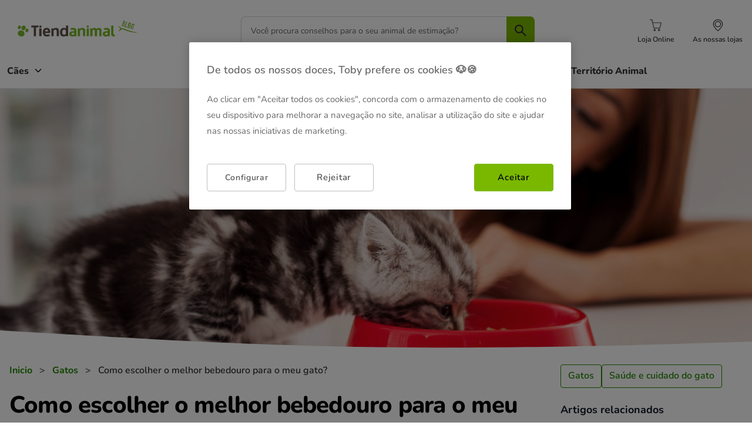

--- FILE ---
content_type: text/html; charset=UTF-8
request_url: https://www.tiendanimal.pt/blog/qual-e-o-melhor-bebedouro-para-o-meu-gato/
body_size: 46843
content:
<!DOCTYPE html>
<html lang="pt-PT" prefix="og: https://ogp.me/ns#">
<head>
    <meta charset="UTF-8">
    <meta name="viewport" content="width=device-width, initial-scale=1">
    <link rel="profile" href="https://gmpg.org/xfn/11">
    
    <style type='text/css'>
    /* Estilos específicos para ta_doofinder */
    .ta_doofinder, 
    [id*='doofinder'], 
    [class*='doofinder'],
    div[id*='doofinder'],
    div[class*='doofinder'] {
        font-family: 'Nunito', sans-serif !important;
        background-color: white !important;
        border-radius: 12px !important;
        padding: 2rem !important;
        margin: 2rem 0 !important;
        max-width: 1440px !important;
        margin-left: auto !important;
        margin-right: auto !important;
    }
    
    .ta_doofinder div,
    [id*='doofinder'] div,
    [class*='doofinder'] div,
    div[id*='doofinder'] div,
    div[class*='doofinder'] div {
        background-color: white !important;
        border: 1px solid #d9d9d9 !important;
        border-radius: 12px !important;
        padding: 1rem !important;
        margin-bottom: 1rem !important;
        display: flex !important;
        flex-direction: column !important;
        align-items: center !important;
        text-align: center !important;
        transition: transform 0.2s ease !important;
    }
    
    .ta_doofinder div:hover,
    [id*='doofinder'] div:hover,
    [class*='doofinder'] div:hover,
    div[id*='doofinder'] div:hover,
    div[class*='doofinder'] div:hover {
        transform: translateY(-2px) !important;
    }
    
    .ta_doofinder img,
    [id*='doofinder'] img,
    [class*='doofinder'] img,
    div[id*='doofinder'] img,
    div[class*='doofinder'] img {
        max-width: 200px !important;
        height: 120px !important;
        object-fit: contain !important;
        margin-bottom: 0.75rem !important;
        border-radius: 8px !important;
    }
    
    .ta_doofinder a,
    [id*='doofinder'] a,
    [class*='doofinder'] a,
    div[id*='doofinder'] a,
    div[class*='doofinder'] a {
        font-family: 'Nunito', sans-serif !important;
        font-size: 1rem !important;
        font-weight: 400 !important;
        color: #1e1e1e !important;
        text-decoration: none !important;
        display: block !important;
        text-align: center !important;
        margin-bottom: 0.75rem !important;
    }
    
    .ta_doofinder a:hover,
    [id*='doofinder'] a:hover,
    [class*='doofinder'] a:hover,
    div[id*='doofinder'] a:hover,
    div[class*='doofinder'] a:hover {
        color: #228800 !important;
    }
    
    .ta_doofinder strong,
    [id*='doofinder'] strong,
    [class*='doofinder'] strong,
    div[id*='doofinder'] strong,
    div[class*='doofinder'] strong {
        font-family: 'Nunito', sans-serif !important;
        font-size: 1.125rem !important;
        font-weight: 800 !important;
        color: #1e1e1e !important;
        display: block !important;
        text-align: center !important;
        margin-bottom: 0.75rem !important;
    }
    
    .ta_doofinder input,
    .ta_doofinder button,
    [id*='doofinder'] input,
    [id*='doofinder'] button,
    [class*='doofinder'] input,
    [class*='doofinder'] button,
    div[id*='doofinder'] input,
    div[id*='doofinder'] button,
    div[class*='doofinder'] input,
    div[class*='doofinder'] button {
        background-color: transparent !important;
        border: 1px solid #228800 !important;
        border-radius: 4px !important;
        color: #1e1e1e !important;
        font-family: 'Nunito', sans-serif !important;
        font-size: 1rem !important;
        font-weight: 800 !important;
        padding: 0.75rem 1rem !important;
        cursor: pointer !important;
        transition: all 0.2s ease !important;
        max-width: 200px !important;
        width: 100% !important;
    }
    
    .ta_doofinder input:hover,
    .ta_doofinder button:hover,
    [id*='doofinder'] input:hover,
    [id*='doofinder'] button:hover,
    [class*='doofinder'] input:hover,
    [class*='doofinder'] button:hover,
    div[id*='doofinder'] input:hover,
    div[id*='doofinder'] button:hover,
    div[class*='doofinder'] input:hover,
    div[class*='doofinder'] button:hover {
        background-color: #1a6b00 !important;
        color: white !important;
        transform: translateY(-1px) !important;
    }
    
    /* Grid para home */
    body.home .ta_doofinder,
    body.front-page .ta_doofinder,
    body.home [id*='doofinder'],
    body.front-page [id*='doofinder'],
    body.home [class*='doofinder'],
    body.front-page [class*='doofinder'] {
        display: grid !important;
        grid-template-columns: repeat(auto-fit, minmax(250px, 1fr)) !important;
        gap: 1.5rem !important;
    }
    
    @media (max-width: 768px) {
        body.home .ta_doofinder,
        body.front-page .ta_doofinder,
        body.home [id*='doofinder'],
        body.front-page [id*='doofinder'],
        body.home [class*='doofinder'],
        body.front-page [class*='doofinder'] {
            grid-template-columns: 1fr !important;
            gap: 1rem !important;
        }
    }
    </style>	<style>img:is([sizes="auto" i], [sizes^="auto," i]) { contain-intrinsic-size: 3000px 1500px }</style>
	    <!-- Favicon estándar -->
    <link rel="icon" type="image/x-icon" href="https://www.tiendanimal.pt/blog/wp-content/themes/astra-child-ta/assets/images/favicon.ico">
    <link rel="shortcut icon" type="image/x-icon" href="https://www.tiendanimal.pt/blog/wp-content/themes/astra-child-ta/assets/images/favicon.ico">
    
    <!-- Favicon PNG para diferentes tamaños -->
    <link rel="icon" type="image/png" sizes="16x16" href="https://www.tiendanimal.pt/blog/wp-content/themes/astra-child-ta/assets/images/favicon-16x16.png">
    <link rel="icon" type="image/png" sizes="32x32" href="https://www.tiendanimal.pt/blog/wp-content/themes/astra-child-ta/assets/images/favicon-32x32.png">
    
    <!-- Apple Touch Icon -->
    <link rel="apple-touch-icon" sizes="180x180" href="https://www.tiendanimal.pt/blog/wp-content/themes/astra-child-ta/assets/images/apple-touch-icon.png">
    
    <!-- Android -->
    <link rel="icon" type="image/png" sizes="192x192" href="https://www.tiendanimal.pt/blog/wp-content/themes/astra-child-ta/assets/images/android-chrome-192x192.png">
    <link rel="icon" type="image/png" sizes="512x512" href="https://www.tiendanimal.pt/blog/wp-content/themes/astra-child-ta/assets/images/android-chrome-512x512.png">
    
    <!-- Manifest (solo si quieres PWA) -->
    <!-- <link rel="manifest" href="https://www.tiendanimal.pt/blog/wp-content/themes/astra-child-ta/assets/images/site.webmanifest"> -->
    <!-- Google Tag Manager TA Blog GTM 1.0.2 -->
<!-- Host: www.tiendanimal.pt -->
<!-- Locale: pt_PT -->
<!-- isTests:  -->
<!-- getIdentificadorUA: UA-9030086-3 -->
<script>
dataLayer = [{"IdentificadorUA":"UA-9030086-3","pageType":"post-blog","dynx_pagetype":"post-blog","pageCategory":"Gatos","pageCategoryId":4,"ecomm_category":"Gatos"}];
var cache_page=true;(function(w,d,s,l,i){w[l]=w[l]||[];w[l].push({'gtm.start': new Date().getTime(),event:'gtm.js'});
var f=d.getElementsByTagName(s)[0], j=d.createElement(s),dl=l!='dataLayer'?'&l='+l:'';j.async=true;j.src= '//www.googletagmanager.com/gtm.js?id='+i+dl;f.parentNode.insertBefore(j,f); })(window,document,'script','dataLayer','GTM-MRHJ53')
</script>
<!-- End Google Tag Manager TA Blog GTM 1.0.2 -->

<!-- Search Engine Optimization by Rank Math - https://rankmath.com/ -->
<title>Os melhores bebedouros para gatos Qual escolher? | Tiendanimal</title><style id="rocket-critical-css">body,figure,h1,h2,h3,html,li,p,ul{border:0;font-size:100%;font-style:inherit;font-weight:inherit;margin:0;outline:0;padding:0;vertical-align:baseline}html{-webkit-text-size-adjust:100%;-ms-text-size-adjust:100%}body{margin:0}main,nav{display:block}a{background-color:transparent}a,a:visited{text-decoration:none}img{border:0}svg:not(:root){overflow:hidden}figure{margin:0}button,input{color:inherit;font:inherit;margin:0}button{overflow:visible}button{text-transform:none}button{-webkit-appearance:button}button::-moz-focus-inner,input::-moz-focus-inner{border:0;padding:0}input{line-height:normal}input[type=search]{-webkit-appearance:textfield;box-sizing:content-box}input[type=search]::-webkit-search-cancel-button,input[type=search]::-webkit-search-decoration{-webkit-appearance:none}h1,h2,h3{clear:both}h1{color:#808285;font-size:2em;line-height:1.2}h2{color:#808285;font-size:1.7em;line-height:1.3}h3{color:#808285;font-size:1.5em;line-height:1.4}html{box-sizing:border-box}*,:after,:before{box-sizing:inherit}body{color:#808285;background:#fff;font-style:normal}ul{margin:0 0 1.5em 3em}ul{list-style:disc}li>ul{margin-bottom:0;margin-left:1.5em}i{font-style:italic}img{height:auto;max-width:100%}button,input{color:#808285;font-weight:400;font-size:100%;margin:0;vertical-align:baseline}button,input{line-height:normal}button{border:1px solid;border-color:var(--ast-border-color);border-radius:2px;background:#e6e6e6;padding:.6em 1em .4em;color:#fff}input[type=search]{color:#666;border:1px solid var(--ast-border-color);border-radius:2px;-webkit-appearance:none}a{color:#4169e1}.screen-reader-text{border:0;clip:rect(1px,1px,1px,1px);height:1px;margin:-1px;overflow:hidden;padding:0;position:absolute;width:1px;word-wrap:normal!important}body{-webkit-font-smoothing:antialiased;-moz-osx-font-smoothing:grayscale}body:not(.logged-in){position:relative}#page{position:relative}a{text-decoration:none}img{vertical-align:middle}p{margin-bottom:1.75em}.site .skip-link{background-color:#f1f1f1;box-shadow:0 0 1px 1px rgba(0,0,0,.2);color:#21759b;display:block;font-family:Montserrat,"Helvetica Neue",sans-serif;font-size:14px;font-weight:700;left:-9999em;outline:0;padding:15px 23px 14px;text-decoration:none;text-transform:none;top:-9999em}input{line-height:1}body,button{line-height:1.85714285714286}body{background-color:#fff}#page{display:block}#primary,#secondary{width:100%}#primary{margin:4em 0}.main-navigation{height:100%;-js-display:inline-flex;display:inline-flex}.main-navigation ul{list-style:none;margin:0;padding-left:0;position:relative}.ast-icon.icon-arrow svg{height:.6em;width:.6em;position:relative;margin-left:10px}.ast-icon svg:not([fill]){fill:currentColor}body{overflow-x:hidden}.widget-title{font-weight:400;margin-bottom:1em;line-height:1.5}.widget{margin:0 0 2.8em 0}.site-header{z-index:99;position:relative}.ast-menu-toggle{display:none;background:0 0;color:inherit;border-style:dotted;border-color:transparent}input[type=search]{color:#666;padding:.75em;height:auto;border-width:1px;border-style:solid;border-color:var(--ast-border-color);border-radius:2px;background:var(--ast-comment-inputs-background);box-shadow:none;box-sizing:border-box}@font-face{font-family:'Nunito';src:url(https://www.tiendanimal.pt/blog/wp-content/themes/astra-child-ta/assets/fonts/Nunito-Light.woff2) format('woff2'),url(https://www.tiendanimal.pt/blog/wp-content/themes/astra-child-ta/assets/fonts/Nunito-Light.woff) format('woff');font-weight:300;font-style:normal;font-display:swap}@font-face{font-family:'Nunito';src:url(https://www.tiendanimal.pt/blog/wp-content/themes/astra-child-ta/assets/fonts/Nunito-Regular.woff2) format('woff2'),url(https://www.tiendanimal.pt/blog/wp-content/themes/astra-child-ta/assets/fonts/Nunito-Regular.woff) format('woff');font-weight:400;font-style:normal;font-display:swap}@font-face{font-family:'Nunito';src:url(https://www.tiendanimal.pt/blog/wp-content/themes/astra-child-ta/assets/fonts/Nunito-Medium.woff2) format('woff2'),url(https://www.tiendanimal.pt/blog/wp-content/themes/astra-child-ta/assets/fonts/Nunito-Medium.woff) format('woff');font-weight:500;font-style:normal;font-display:swap}@font-face{font-family:'Nunito';src:url(https://www.tiendanimal.pt/blog/wp-content/themes/astra-child-ta/assets/fonts/Nunito-SemiBold.woff2) format('woff2'),url(https://www.tiendanimal.pt/blog/wp-content/themes/astra-child-ta/assets/fonts/Nunito-SemiBold.woff) format('woff');font-weight:600;font-style:normal;font-display:swap}@font-face{font-family:'Nunito';src:url(https://www.tiendanimal.pt/blog/wp-content/themes/astra-child-ta/assets/fonts/Nunito-Bold.woff2) format('woff2'),url(https://www.tiendanimal.pt/blog/wp-content/themes/astra-child-ta/assets/fonts/Nunito-Bold.woff) format('woff');font-weight:700;font-style:normal;font-display:swap}@font-face{font-family:'Nunito';src:url(https://www.tiendanimal.pt/blog/wp-content/themes/astra-child-ta/assets/fonts/Nunito-ExtraBold.woff2) format('woff2'),url(https://www.tiendanimal.pt/blog/wp-content/themes/astra-child-ta/assets/fonts/Nunito-ExtraBold.woff) format('woff');font-weight:800;font-style:normal;font-display:swap}@font-face{font-family:'Nunito';src:url(https://www.tiendanimal.pt/blog/wp-content/themes/astra-child-ta/assets/fonts/Nunito-Black.woff2) format('woff2'),url(https://www.tiendanimal.pt/blog/wp-content/themes/astra-child-ta/assets/fonts/Nunito-Black.woff) format('woff');font-weight:900;font-style:normal;font-display:swap}html,body,#page,.site,.ast-article-single{background-color:#FFFFFF!important}.site-content{background-color:#FFFFFF!important}.single{background-color:#FFFFFF!important}:root{--container-max-width:1440px;--container-padding:24px}.ast-article-single{max-width:var(--container-max-width)!important;margin-left:auto!important;margin-right:auto!important;padding-left:var(--container-padding)!important;padding-right:var(--container-padding)!important}@media (max-width:1200px){:root{--container-padding:20px}}@media (max-width:768px){:root{--container-padding:16px}}@media (max-width:480px){:root{--container-padding:12px}}.ast-article-single{width:100%!important;max-width:100%!important;margin:0!important;padding:0!important}body{overflow-x:hidden}.article-sidebar,.widget-area,#secondary{width:100%}@media (min-width:1024px){.article-sidebar{width:19.4rem}}.article-sidebar .widget,.widget-area .widget,#secondary .widget{display:block!important;opacity:1!important;visibility:visible!important;background-color:white;border-radius:0.5rem;padding:0;box-shadow:none;margin-bottom:1.5rem}.article-sidebar .widget-title,.widget-area .widget-title,#secondary .widget-title{font-family:'Nunito',sans-serif!important;font-size:1.125rem!important;font-weight:700!important;color:#111827!important;margin-bottom:1rem!important}.article-sidebar .widget .related-gallery,.widget-area .widget .related-gallery,#secondary .widget .related-gallery{display:flex!important;flex-direction:column!important;gap:1rem!important;margin:0!important;padding:0!important}.article-sidebar .widget .related-gallery figure.gallery-item,.widget-area .widget .related-gallery figure.gallery-item,#secondary .widget .related-gallery figure.gallery-item{max-width:100%!important;width:100%!important;margin:0!important;padding:0!important;position:relative!important;background:white!important;border-radius:12px!important;overflow:hidden!important;box-shadow:0 1px 3px rgba(0,0,0,0.1)!important;display:flex!important;flex-direction:column!important;float:none!important}.article-sidebar .widget .related-gallery figure.gallery-item a,.widget-area .widget .related-gallery figure.gallery-item a,#secondary .widget .related-gallery figure.gallery-item a{display:block!important;text-decoration:none!important;color:inherit!important;width:100%!important;height:100%!important}.article-sidebar .widget .related-gallery figure.gallery-item .gallery-icon,.widget-area .widget .related-gallery figure.gallery-item .gallery-icon,#secondary .widget .related-gallery figure.gallery-item .gallery-icon{width:100%!important;height:180px!important;overflow:hidden!important;position:relative!important;display:flex!important;align-items:center!important;justify-content:center!important}.article-sidebar .widget .related-gallery figure.gallery-item .gallery-icon img,.widget-area .widget .related-gallery figure.gallery-item .gallery-icon img,#secondary .widget .related-gallery figure.gallery-item .gallery-icon img{width:100%!important;height:100%!important;object-fit:cover!important}.article-categories-widget{background-color:white;border-radius:0.5rem;box-shadow:0 1px 3px 0 rgba(0,0,0,0.1);padding:1.5rem;margin-bottom:1.5rem}.article-categories-widget .widget-title{font-family:'Nunito',sans-serif;font-size:28px;font-weight:800;color:#000000;margin:0 0 1.5rem 0;line-height:1.2;letter-spacing:-0.56px}.categories-grid{display:flex;flex-wrap:wrap;gap:0.75rem}.category-button{display:inline-block;padding:0.5rem 0.75rem;background-color:transparent;border:1px solid #228800;border-radius:4px;color:#1e1e1e;text-decoration:none!important;font-family:'Nunito',sans-serif;font-size:16px;font-weight:600;line-height:1.32;text-align:center;min-height:2.5rem;white-space:nowrap;width:auto}.category-button:visited{color:#1e1e1e}.article-sidebar .widget a,.widget-area .widget a,#secondary .widget a{color:#228800;text-decoration:none}#ast-scroll-top{background-color:#228800}.article-sidebar .widget .related-gallery figure.gallery-item .gallery-icon,.widget-area .widget .related-gallery figure.gallery-item .gallery-icon,#secondary .widget .related-gallery figure.gallery-item .gallery-icon{position:relative!important;width:100%!important;height:200px!important;margin:0!important;padding:0!important;background-size:cover!important;background-position:center!important;background-repeat:no-repeat!important;border-radius:12px 12px 0 0!important;border:1px solid #d9d9d9!important;border-bottom:none!important;overflow:hidden!important;float:none!important}.article-sidebar .widget .related-gallery figure.gallery-item .gallery-icon img,.widget-area .widget .related-gallery figure.gallery-item .gallery-icon img,#secondary .widget .related-gallery figure.gallery-item .gallery-icon img{width:100%!important;height:100%!important;object-fit:cover!important;border-radius:12px 12px 0 0!important;display:block!important;border:none!important}@media (max-width:768px){.article-sidebar .widget .related-gallery figure.gallery-item .gallery-icon,.widget-area .widget .related-gallery figure.gallery-item .gallery-icon,#secondary .widget .related-gallery figure.gallery-item .gallery-icon{height:180px!important}}.pum-theme-content-only .pum-content+.pum-close{font-size:48px!important;margin-top:5px}.article-header{position:relative;width:100%;overflow:hidden;display:flex;justify-content:center}.article-header-bg{background-size:cover;background-position:center;background-repeat:no-repeat;width:100%;max-width:1280px;height:360px}.article-title-section{margin-top:1rem;margin-bottom:2rem}.article-breadcrumb{align-items:center;font-family:'Nunito',sans-serif;font-size:16px;font-weight:400;line-height:1.32;margin-bottom:1.5rem;color:#000000}.breadcrumb-link{color:#228800;text-decoration:none!important;font-weight:700}.breadcrumb-link:visited{color:#228800}.breadcrumb-separator{margin:0 0.5rem;font-weight:700;color:#000000}.breadcrumb-current{color:#000000}.article-title{font-family:'Nunito',sans-serif;font-size:40px;font-weight:800;line-height:1.2;color:#000000;margin:0;letter-spacing:-0.8px}.article-excerpt{font-family:'Nunito',sans-serif;font-size:18px;line-height:1.6;color:#374151;margin-bottom:2rem}#ez-toc-container{background-color:#ffffff!important;border:1px solid #d9d9d9!important;border-radius:8px!important;padding:1.5rem!important;margin:2rem 0!important;box-shadow:none!important;width:100%!important}#ez-toc-container .ez-toc-title{font-family:'Nunito',sans-serif!important;font-size:20px!important;font-weight:600!important;color:#1e1e1e!important;margin:0 0 1rem 0!important;display:flex!important;align-items:center!important;line-height:1.32!important}#ez-toc-container .ez-toc-title::before{content:''!important;width:20px!important;height:20px!important;background-image:url('[data-uri]')!important;background-size:contain!important;background-repeat:no-repeat!important;margin-right:0.75rem!important}#ez-toc-container{position:relative!important}.article-sidebar{width:100%}@media (min-width:1024px){.article-sidebar{width:19.4rem}}.article-sidebar .widget{display:block!important;opacity:1!important;visibility:visible!important}.article-sidebar .widget .widget-title{font-family:'Nunito',sans-serif!important;font-size:1.125rem!important;font-weight:700!important;color:#111827!important;margin-bottom:1rem!important}.article-sidebar .widget .related-gallery{display:flex!important;flex-direction:column!important;gap:1rem!important;margin:0!important;padding:0!important}.article-sidebar .widget .related-gallery figure.gallery-item{max-width:100%!important;width:100%!important;margin:0!important;padding:0!important;position:relative!important;background:white!important;border-radius:12px!important;overflow:hidden!important;box-shadow:0 1px 3px rgba(0,0,0,0.1)!important;display:flex!important;flex-direction:column!important;float:none!important}.article-sidebar .widget .related-gallery figure.gallery-item a{display:block!important;text-decoration:none!important;color:inherit!important;width:100%!important;height:100%!important}.article-sidebar .widget .related-gallery figure.gallery-item .gallery-icon{position:relative!important;width:100%!important;height:200px!important;margin:0!important;padding:0!important;background-size:cover!important;background-position:center!important;background-repeat:no-repeat!important;border-radius:12px 12px 0 0!important;border:1px solid #d9d9d9!important;border-bottom:none!important;overflow:hidden!important;float:none!important}.article-sidebar .widget .related-gallery figure.gallery-item .gallery-icon img{width:100%!important;height:100%!important;object-fit:cover!important;border-radius:12px 12px 0 0!important;display:block!important;border:none!important}@media (max-width:768px){.article-sidebar .widget .related-gallery figure.gallery-item .gallery-icon{height:180px!important}}.article-sidebar .widget{display:block!important;opacity:1!important;visibility:visible!important;position:relative!important}.article-categories-widget{background-color:white;border-radius:0.5rem;box-shadow:0 1px 3px 0 rgba(0,0,0,0.1);padding:1.5rem;margin-bottom:1.5rem}.article-categories-widget-responsive{background-color:white;border-radius:0.5rem;box-shadow:0 1px 3px 0 rgba(0,0,0,0.1);padding:1.5rem;margin-bottom:1.5rem;display:none}@media (min-width:1024px){.article-categories-widget-responsive{display:none}}@media (max-width:768px){.article-sidebar .article-categories-widget{display:none}}.article-categories-widget .widget-title,.article-categories-widget-responsive .widget-title{font-family:'Nunito',sans-serif;font-size:28px;font-weight:800;color:#000000;margin:0 0 1.5rem 0;line-height:1.2;letter-spacing:-0.56px}.categories-grid{display:flex;flex-wrap:wrap;gap:0.75rem}.category-button{display:inline-block;padding:0.5rem 0.75rem;background-color:transparent;border:1px solid #228800;border-radius:4px;color:#1e1e1e;text-decoration:none!important;font-family:'Nunito',sans-serif;font-size:16px;font-weight:600;line-height:1.32;text-align:center;min-height:2.5rem;white-space:nowrap;width:auto}.category-button:visited{color:#1e1e1e}@media (max-width:480px){.categories-grid{flex-direction:column}.article-categories-widget .category-button{width:100%;text-align:center}.article-categories-widget .widget-title,.article-categories-widget-responsive .widget-title{font-size:24px}}@media (max-width:768px){.article-categories-widget-responsive{display:block;box-shadow:none;background-color:transparent;padding:0;margin-top:1rem;margin-bottom:2rem}.article-categories-widget-responsive .widget-title{display:none}.article-categories-widget-responsive .categories-grid{display:flex;flex-wrap:wrap;gap:0.75rem;justify-content:flex-start;align-items:flex-start}.article-categories-widget-responsive .category-button{width:auto!important;min-width:auto!important;flex:0 0 auto!important;max-width:none!important;display:inline-block!important;box-sizing:content-box!important;font-size:12px!important;min-height:auto!important;height:auto!important;padding:0.25rem 0.5rem!important;line-height:1.2!important;margin:0!important}.article-categories-widget-responsive .categories-grid{display:flex!important;flex-wrap:wrap!important;flex-direction:row!important;justify-content:flex-start!important;align-items:flex-start!important}}.article-content{line-height:1.7}.article-content p,.ast-article-single p{font-size:1rem;line-height:1.75;color:#374151;margin-bottom:1rem}.ast-article-single h3{font-size:1.25rem;font-weight:600;color:#111827;font-family:'Nunito',sans-serif;margin-top:1.5rem;margin-bottom:0.75rem}.article-sidebar .widget{background-color:white;border-radius:0.5rem;padding:1.5rem;padding:0;box-shadow:none;margin-bottom:1.5rem}.article-sidebar .widget-title{font-size:1.125rem;font-weight:700;color:#111827;font-family:'Nunito',sans-serif;margin-bottom:1rem}.article-sidebar .widget a{text-decoration:none!important}.ez-toc-title-container{margin-bottom:12px}#ez-toc-container .ez-toc-title{display:inline-block!important}@media (max-width:768px){.article-header-bg{aspect-ratio:16/9;height:200px!important}.article-title{font-size:28px;line-height:1.3}.article-breadcrumb{font-size:14px;flex-wrap:wrap;margin-bottom:1rem}.article-content p{font-size:1.125rem}}@media (max-width:480px){.article-title{font-size:24px}.article-breadcrumb{font-size:13px}.article-content p{font-size:1.125rem}}.article-container{background-color:#FFFFFF;min-height:100vh}.article-main-content{background-color:white}.article-layout{display:flex;flex-direction:column;gap:2rem}@media (min-width:1024px){.article-layout{flex-direction:row}}.article-main{flex:1}.article-container{width:100%;max-width:1280px;margin:0 auto}.article-container .container{width:100%;max-width:none;margin:0 auto;padding-left:1rem;padding-right:1rem;margin-top:20px}#primary{margin-top:0}@media (min-width:1024px){.article-main{max-width:64rem}}.article-sidebar{width:100%}@media (min-width:1024px){.article-sidebar{width:20rem}}.container{width:100%;margin-left:auto;margin-right:auto;padding-left:1rem;padding-right:1rem}@media (min-width:640px){.container{max-width:640px}}@media (min-width:768px){.container{max-width:768px}}@media (min-width:1024px){.container{max-width:1024px}}@media (min-width:1280px){.container{max-width:1280px}}.mx-auto{margin-left:auto;margin-right:auto}.py-0{padding-left:0;padding-right:0}.py-8{padding-top:2rem;padding-bottom:2rem}@media (max-width:768px){#primary{padding-top:0!important}#ez-toc-container{width:100%!important}}.article-content a,#primary a,.ast-article-single a{color:#228800!important;text-decoration:none!important;font-weight:700}.article-content a:visited,#primary a:visited,.ast-article-single a:visited{color:#228800!important}.article-header{position:relative;overflow:hidden}.article-header .posts-mask{position:absolute!important;bottom:-42px;left:0;width:100%;height:140px!important;z-index:2;background-size:100% 100%!important;background-repeat:no-repeat!important;background-position:center center!important;box-sizing:border-box}.article-header{position:relative;overflow:hidden;width:100%;display:flex;justify-content:center}.article-header-bg{position:relative;width:100%;max-width:1280px;margin:0 auto}.article-header-bg .posts-mask{position:absolute!important;bottom:0;left:0;right:0;width:100%!important;height:190px!important;z-index:2;background-size:cover!important;background-repeat:no-repeat!important;background-position:center center!important;box-sizing:border-box;min-width:100%!important;max-width:100%!important;transform:scaleX(1)!important}@media (max-width:768px){.article-categories-widget-responsive .categories-grid .category-button{width:auto!important;min-width:auto!important;max-width:none!important;flex:0 0 auto!important;display:inline-block!important;box-sizing:content-box!important;font-size:12px!important;min-height:auto!important;height:auto!important;padding:0.25rem 0.5rem!important;line-height:1.2!important;margin:0!important}.article-title-section{margin-bottom:1rem}.article-container .container{margin-top:20px}.article-excerpt{font-size:20px!important;line-height:1.6;color:#374151;margin-bottom:2rem}.article-content p,.single-post p{font-size:18px!important;line-height:1.6;margin-bottom:1.5rem}}.single-post ul li{margin-bottom:10px}@media (max-width:480px){.article-excerpt{font-size:18px!important;line-height:1.6}.article-content p,.single-post p{font-size:17px!important;line-height:1.6}}ul{box-sizing:border-box}:root{--wp--preset--font-size--normal:16px;--wp--preset--font-size--huge:42px}.screen-reader-text{border:0;clip-path:inset(50%);height:1px;margin:-1px;overflow:hidden;padding:0;position:absolute;width:1px;word-wrap:normal!important}.screen-reader-text{clip:rect(1px,1px,1px,1px);position:absolute!important}#ez-toc-container{background:#f9f9f9;border:1px solid #aaa;border-radius:4px;-webkit-box-shadow:0 1px 1px rgba(0,0,0,.05);box-shadow:0 1px 1px rgba(0,0,0,.05);display:table;margin-bottom:1em;padding:10px 20px 10px 10px;position:relative;width:auto}#ez-toc-container .ez-toc-title{text-align:left;line-height:1.45;margin:0;padding:0}.ez-toc-title-container{display:table;width:100%}.ez-toc-title,.ez-toc-title-toggle{display:inline;text-align:left;vertical-align:middle}.ez-toc-btn{display:inline-block;font-weight:400}#ez-toc-container a{color:#444;box-shadow:none;text-decoration:none;text-shadow:none;display:inline-flex;align-items:stretch;flex-wrap:nowrap}#ez-toc-container a:visited{color:#9f9f9f}#ez-toc-container a.ez-toc-toggle{display:flex;align-items:center}.ez-toc-btn{padding:6px 12px;margin-bottom:0;font-size:14px;line-height:1.428571429;text-align:center;white-space:nowrap;vertical-align:middle;background-image:none;border:1px solid transparent;border-radius:4px}.ez-toc-btn-default{color:#333;background-color:#fff;-webkit-box-shadow:inset 0 1px 0 rgba(255,255,255,.15),0 1px 1px rgba(0,0,0,.075);box-shadow:inset 0 1px 0 rgba(255,255,255,.15),0 1px 1px rgba(0,0,0,.075);text-shadow:0 1px 0 #fff;background-image:-webkit-gradient(linear,left 0,left 100%,from(#fff),to(#e0e0e0));background-image:-webkit-linear-gradient(top,#fff 0,#e0e0e0 100%);background-image:-moz-linear-gradient(top,#fff 0,#e0e0e0 100%);background-image:linear-gradient(to bottom,#fff 0,#e0e0e0 100%);background-repeat:repeat-x;border-color:#ccc}.ez-toc-btn-xs{padding:5px 10px;font-size:12px;line-height:1.5;border-radius:3px}.ez-toc-btn-xs{padding:1px 5px}.ez-toc-pull-right{float:right!important;margin-left:10px}#ez-toc-container .ez-toc-js-icon-con{position:relative;display:initial}#ez-toc-container .ez-toc-js-icon-con{float:right;position:relative;font-size:16px;padding:0;border:1px solid #999191;border-radius:5px;left:10px;width:35px}div#ez-toc-container .ez-toc-title{display:initial}#ez-toc-container a.ez-toc-toggle{color:#444;background:inherit;border:inherit}.eztoc-hide{display:none}.ez-toc-icon-toggle-span{display:flex;align-items:center;width:35px;height:30px;justify-content:center;direction:ltr}:root{--primary-color:#00A651;--secondary-color:#2C3E50;--text-color:#333333;--text-light:#666666;--border-color:#E5E5E5;--background-color:#FFFFFF;--shadow:0 2px 10px rgba(0, 0, 0, 0.1);--border-radius:8px;--header-height:80px}*{box-sizing:border-box}body{font-family:'Nunito',sans-serif;line-height:1.6;color:var(--text-color)}:root{--primary-color:#228800;--secondary-color:#2C3E50;--text-color:#333333;--text-light:#666666;--border-color:#E5E5E5;--background-color:#FFFFFF;--shadow:0 2px 10px rgba(0, 0, 0, 0.1);--border-radius:8px}*{box-sizing:border-box}body{font-family:'Nunito',sans-serif;margin:0;padding:0}.site-header{background-color:var(--background-color);position:sticky;top:0;z-index:10000;width:100%;overflow:visible}.header-container{max-width:1280px;margin:0 auto;padding:0;margin-top:12px;overflow:visible}.header-content{display:flex;align-items:center;justify-content:space-between;height:80px;gap:32px}.header-logo{flex:0 0 auto;min-width:200px}.custom-logo-link{display:inline-block;text-decoration:none}.custom-logo{height:50px;width:auto;max-width:250px;object-fit:contain}.header-search{flex:1;max-width:500px;margin:0 32px}.search-form{position:relative;width:100%}.search-container{position:relative;width:100%}.search-input{width:100%!important;height:48px!important;padding:12px 50px 12px 16px!important;border:2px solid var(--border-color);border-radius:.5rem!important;background-color:#F9FAFB;font-family:'Nunito',sans-serif;font-size:14px;font-weight:400;color:var(--text-color);outline:none!important}.search-button{position:absolute;right:0;top:50%;transform:translateY(-50%);width:48px;height:48px;border:none;border-radius:0 .5rem .5rem 0;background-color:var(--primary-color);background-color:#7AB800;display:flex;align-items:center;justify-content:center;z-index:10;padding:0;margin:0;box-sizing:border-box;overflow:hidden}.header-right{flex:0 0 auto;display:flex;align-items:center}.store-item{display:flex;align-items:center}.store-link-vertical{color:var(--text-color);text-decoration:none;font-family:'Nunito',sans-serif;font-size:12px;font-weight:500;display:flex;flex-direction:column;align-items:center;gap:6px;padding:8px 16px;border-radius:8px;min-width:90px;height:60px;justify-content:center;align-self:flex-start}.store-icon-container{display:flex;align-items:center;justify-content:center;width:28px;height:28px;border-radius:50%;background-color:transparent}.store-text-vertical{display:block;text-align:center;white-space:nowrap;font-size:12px;font-weight:600;line-height:1.2;margin-top:4px}.header-mobile-menu{display:none}.mobile-menu-toggle{display:flex;flex-direction:column;align-items:center;justify-content:center;width:44px;height:44px;border:none;background-color:transparent;color:var(--text-color);border-radius:8px;position:relative;padding:8px;box-shadow:none!important}.mobile-menu-toggle::before,.mobile-menu-toggle::after{content:'';position:absolute;width:24px;height:3px;background-color:currentColor;border-radius:2px}.mobile-menu-toggle::before{top:14px}.mobile-menu-toggle::after{bottom:14px}.mobile-menu-toggle{background:linear-gradient(to right,currentColor 0%,currentColor 100%);background-size:24px 3px;background-position:center;background-repeat:no-repeat}@media (max-width:1024px){.header-container{padding:0 20px;margin-top:0}.header-content{height:70px;gap:24px}.header-logo{min-width:150px}.custom-logo{height:45px}.header-search{margin:0 20px}.search-input{height:44px;font-size:13px}.header-right{gap:16px}.store-link-vertical{min-width:75px;height:55px;padding:6px 12px}.store-icon-container{width:24px;height:24px}.store-text-vertical{font-size:9px}}@media (max-width:768px){.header-container{padding:0 16px}.header-content{height:60px;gap:16px}.header-logo{min-width:120px}.custom-logo{height:40px}.header-search{display:block;position:absolute;top:60px;left:0;right:0;max-width:100%;margin:0;padding:12px 16px;background-color:var(--background-color);border-bottom:1px solid var(--border-color);opacity:0;visibility:hidden;z-index:999}.header-right{display:none}.header-mobile-menu{display:block}}@media (max-width:480px){.header-container{padding:0 12px}.header-content{height:56px;gap:12px}.header-logo{min-width:100px}.custom-logo{height:35px}}@keyframes fadeInDown{from{opacity:0;transform:translateY(-20px)}to{opacity:1;transform:translateY(0)}}.site-header{animation:fadeInDown 0.5s ease-out}.screen-reader-text{clip:rect(1px,1px,1px,1px);position:absolute!important;height:1px;width:1px;overflow:hidden}.main-navigation{background-color:var(--background-color);border-bottom:1px solid var(--border-color);position:relative;z-index:10001;width:100%;box-sizing:border-box}.nav-container{max-width:1280px;margin:0 auto;padding:0;width:100%;box-sizing:border-box;overflow:visible}.nav-menu{display:flex;align-items:center;justify-content:space-between;list-style:none;margin:0;padding:0;gap:0;width:100%}.nav-menu li{position:relative;margin:0;flex:1;text-align:center}.nav-menu li a{display:block;padding:16px 12px;color:var(--text-color);text-decoration:none;font-family:'Nunito',sans-serif;font-size:16px;font-weight:800;position:relative;white-space:nowrap}.nav-menu .sub-menu{position:absolute;top:100%;left:0;background-color:var(--background-color);min-width:200px;box-shadow:none;border-radius:0;opacity:0;visibility:hidden;transform:translateY(-10px);z-index:10002;list-style:none;margin:0;padding:8px 0;border:none;border:1px solid #D9D9D9;border-radius:8px;margin-top:-10px}.nav-menu .sub-menu li{margin:0;padding:0;position:relative;width:100%;list-style:none;border:none;box-shadow:none}.nav-menu .sub-menu li a{padding:12px 20px;font-size:13px;font-weight:600;border:none;display:flex;align-items:center;justify-content:space-between}.nav-menu .sub-menu li:last-child a{border:none}.nav-menu li.menu-item-has-children>a::after{content:'';width:16px;height:16px;margin-left:8px;background-image:url("data:image/svg+xml,%3Csvg xmlns='http://www.w3.org/2000/svg' fill='none' viewBox='0 0 24 24' stroke='currentColor'%3E%3Cpath stroke-linecap='round' stroke-linejoin='round' stroke-width='2' d='M9 5l7 7-7 7'/%3E%3C/svg%3E");background-repeat:no-repeat;background-position:center;background-size:contain;display:inline-block;position:relative;top:2px;transform:rotate(90deg)}@media (max-width:1024px){.nav-container{padding:0 20px}.nav-menu li a{padding:14px 16px;font-size:13px;font-weight:800}.nav-menu .sub-menu{min-width:180px}.nav-menu .sub-menu li a{padding:10px 16px;font-size:12px}}@media (max-width:768px){.main-navigation{display:none;position:fixed;top:0;left:0;right:0;bottom:0;z-index:9998;opacity:0;visibility:hidden;overflow-y:auto;-webkit-overflow-scrolling:touch;max-height:100vh}.nav-container{position:fixed;top:0;left:0;right:0;bottom:0;width:100%;height:100vh;background-color:var(--background-color);transform:translateY(-100%);overflow-y:auto;-webkit-overflow-scrolling:touch;padding:0;box-shadow:none;display:flex;flex-direction:column}.nav-menu{display:flex;flex-direction:column;background-color:transparent;box-shadow:none;position:static;padding:12px 0 20px 0;border:none;flex:1;overflow-y:auto!important;overflow-x:hidden!important;-webkit-overflow-scrolling:touch!important;max-height:calc(100vh - 60px)!important;margin:0;list-style:none;gap:0;width:100%}.nav-menu li{border:none;margin:0;padding:0;list-style:none;width:100%;box-shadow:none}.nav-menu li:last-child{border:none}.nav-menu li a{padding:20px 20px;font-size:22px;font-weight:700;color:var(--text-color);border:none;display:block;min-height:auto;line-height:1.2;text-decoration:none;width:100%;text-align:left;box-sizing:border-box;box-shadow:none}.nav-menu .sub-menu{position:static;opacity:1;visibility:visible;transform:none;box-shadow:none;border:none;border-radius:0;background-color:#ffffff;margin:0;padding:8px 0 0 0;max-height:0;overflow:hidden;width:100%;list-style:none}.nav-menu .sub-menu li a{padding:16px 40px 12px 40px;font-size:20px;font-weight:600;border:none;color:var(--text-light);min-height:48px;width:100%;text-align:left;box-sizing:border-box;box-shadow:none;display:flex;align-items:center}.nav-menu .sub-menu .menu-item a,.nav-menu .sub-menu li a{font-size:20px!important;font-weight:600!important;padding:16px 40px 12px 40px!important;min-height:48px!important;display:flex!important;align-items:center!important;color:var(--text-light)!important;text-decoration:none!important;border:none!important;box-shadow:none!important;box-sizing:border-box!important;width:100%!important;text-align:left!important}.nav-menu .sub-menu li:last-child a{border:none}.nav-menu .sub-menu li:not(.menu-item-has-children) a{font-size:20px!important;font-weight:700!important;padding:16px 40px 12px 40px!important;min-height:48px!important;display:flex!important;align-items:center!important;color:var(--text-light)!important;text-decoration:none!important;border:none!important;box-shadow:none!important;box-sizing:border-box!important;width:100%!important;text-align:left!important}.nav-menu li.menu-item-has-children>a{display:flex;align-items:center;text-align:left;width:100%;position:relative;padding:20px 20px;font-size:22px;font-weight:700;color:var(--text-color);text-decoration:none;box-sizing:border-box}.nav-menu li.menu-item-has-children>a::before{content:'';position:absolute;left:0;top:0;width:60%;height:100%;z-index:1}.nav-menu li.menu-item-has-children>a::after{content:'';width:40%;height:100%;background-image:url("data:image/svg+xml,%3Csvg xmlns='http://www.w3.org/2000/svg' fill='none' viewBox='0 0 24 24' stroke='%23333333'%3E%3Cpath stroke-linecap='round' stroke-linejoin='round' stroke-width='2' d='M9 5l7 7-7 7'/%3E%3C/svg%3E");background-repeat:no-repeat;background-position:center;background-size:18px 18px;display:inline-block;flex-shrink:0;position:absolute;right:0;top:0;z-index:2}.nav-menu li.menu-item-has-children:not(.active)>a::after{transform:rotate(0deg)}.mobile-menu-header{flex-shrink:0;height:60px;background-color:var(--background-color);border-bottom:1px solid #f0f0f0;z-index:2;display:flex;align-items:center;justify-content:space-between;padding:0 20px;box-sizing:border-box}.mobile-menu-logo{flex:1;display:flex;align-items:center}.mobile-logo-link{display:inline-block;text-decoration:none}.mobile-logo{height:35px;width:auto;max-width:150px;object-fit:contain;max-width:200px}.mobile-menu-close{width:32px;height:32px;display:flex;align-items:center;justify-content:center;color:#333333;border-radius:6px;border:none;background:transparent;flex-shrink:0;box-shadow:none!important;margin-right:-12px}.close-icon{font-size:36px;font-weight:bold;line-height:1;color:inherit}.mobile-menu-bottom{flex-shrink:0;background-color:var(--background-color);border-top:1px solid #f0f0f0;padding:20px 5px;display:flex;justify-content:space-around;align-items:center;z-index:2;box-shadow:0 -2px 10px rgba(0,0,0,0.05)}.mobile-menu-bottom-item{flex:1;display:flex;justify-content:center}.mobile-bottom-link{display:flex;flex-direction:column;align-items:center;text-decoration:none;color:var(--text-color);padding:10px;border-radius:8px;min-width:60px}.mobile-bottom-icon{width:24px;height:24px;display:flex;align-items:center;justify-content:center;margin-bottom:6px}.mobile-bottom-icon svg{width:24px;height:24px;stroke:currentColor;fill:none}.mobile-bottom-text{font-size:12px;font-weight:600;text-align:center;line-height:1.2}}@media (min-width:769px){.mobile-menu-header{display:none!important}.mobile-menu-close{display:none!important}.mobile-menu-bottom{display:none!important}}@keyframes slideDown{from{opacity:0;transform:translateY(-10px)}to{opacity:1;transform:translateY(0)}}.nav-menu .sub-menu{animation:slideDown 0.3s ease}.nav-menu .menu-item-has-children{position:relative}.grid .grid-sizer{width:100%!important;max-width:none!important}.grid .grid-sizer{display:none!important}.breadcrumb-link{color:#228800;text-decoration:none!important;font-weight:700}.breadcrumb-link:visited{color:#228800}.breadcrumb-separator{margin:0 0.5rem;font-weight:700;color:#000000}.breadcrumb-current{color:#000000}.article-categories-widget{background-color:white;border-radius:0.5rem;box-shadow:0 1px 3px 0 rgba(0,0,0,0.1);padding:1.5rem;margin-bottom:1.5rem}.article-categories-widget .widget-title{font-family:'Nunito',sans-serif;font-size:28px;font-weight:800;color:#000000;margin:0 0 1.5rem 0;line-height:1.2;letter-spacing:-0.56px}.categories-grid{display:flex;flex-wrap:wrap;gap:0.75rem}.category-button{display:inline-block;padding:0.5rem 0.75rem;background-color:transparent;border:1px solid #228800;border-radius:4px;color:#1e1e1e;text-decoration:none!important;font-family:'Nunito',sans-serif;font-size:16px;font-weight:600;line-height:1.32;text-align:center;min-height:2.5rem;white-space:nowrap;width:auto}.category-button:visited{color:#1e1e1e}@media (max-width:768px){.article-categories-widget .widget-title{font-size:24px}}@media (max-width:480px){.categories-grid{flex-direction:column}.category-button{width:100%;text-align:center}.article-categories-widget .widget-title{font-size:24px}}:root{--primary-color:#228800;--secondary-color:#2C3E50;--text-color:#333333;--text-light:#666666;--border-color:#E5E5E5;--background-color:#FFFFFF;--shadow:0 2px 10px rgba(0, 0, 0, 0.1);--border-radius:8px}.search-container{width:100%;max-width:1280px;margin:0 auto;background-color:var(--background-color)}.breadcrumb-separator{margin:0 0.5rem;color:var(--text-light)}.breadcrumb-current{color:var(--text-color);font-weight:600}.container{width:100%;margin-left:auto;margin-right:auto;padding-left:1rem;padding-right:1rem}.mx-auto{margin-left:auto;margin-right:auto}.py-8{padding-top:2rem;padding-bottom:2rem}.py-0{padding-top:0;padding-bottom:0}.pum-container,.pum-content,.pum-content+.pum-close,.pum-overlay{background:0 0;border:none;bottom:auto;clear:none;float:none;font-family:inherit;font-size:medium;font-style:normal;font-weight:400;height:auto;left:auto;letter-spacing:normal;line-height:normal;max-height:none;max-width:none;min-height:0;min-width:0;overflow:visible;position:static;right:auto;text-align:left;text-decoration:none;text-indent:0;text-transform:none;top:auto;visibility:visible;white-space:normal;width:auto;z-index:auto}.pum-content{position:relative;z-index:1}.pum-overlay{position:fixed}.pum-overlay{height:100%;width:100%;top:0;left:0;right:0;bottom:0;z-index:1999999999;overflow:initial;display:none}.pum-overlay,.pum-overlay *,.pum-overlay :after,.pum-overlay :before,.pum-overlay:after,.pum-overlay:before{box-sizing:border-box}.pum-container{top:100px;position:absolute;margin-bottom:3em;z-index:1999999999}.pum-container .pum-content>:last-child{margin-bottom:0}.pum-container .pum-content>:first-child{margin-top:0}.pum-container .pum-content+.pum-close{text-decoration:none;text-align:center;line-height:1;position:absolute;min-width:1em;z-index:2;background-color:transparent}.pum-theme-5667,.pum-theme-content-only{background-color:rgba(0,0,0,0.70)}.pum-theme-5667 .pum-container,.pum-theme-content-only .pum-container{padding:0px;border-radius:0px;border:1px none #000000;box-shadow:0px 0px 0px 0px rgba(2,2,2,0.00)}.pum-theme-5667 .pum-content,.pum-theme-content-only .pum-content{color:#8c8c8c;font-family:inherit;font-weight:400}.pum-theme-5667 .pum-content+.pum-close,.pum-theme-content-only .pum-content+.pum-close{position:absolute;height:18px;width:18px;left:auto;right:7px;bottom:auto;top:7px;padding:0px;color:#000000;font-family:inherit;font-weight:700;font-size:20px;line-height:20px;border:1px none #ffffff;border-radius:15px;box-shadow:0px 0px 0px 0px rgba(2,2,2,0.00);text-shadow:0px 0px 0px rgba(0,0,0,0.00);background-color:rgba(255,255,255,0.00)}#pum-12253{z-index:1999999999}.slideout-overlay{z-index:100000;position:fixed;width:100%;height:100%;height:100vh;min-height:100%;top:0;right:0;bottom:0;left:0;background-color:rgba(0,0,0,.8);visibility:hidden;opacity:0}.slideout-overlay button.slideout-exit{position:fixed;top:0;background-color:transparent;color:#fff;font-size:30px;border:0}.slideout-widget{margin:20px}.slideout-navigation .main-nav{margin-bottom:40px}.slideout-navigation .slideout-menu,.slideout-navigation .slideout-widget ul{display:block}#generate-slideout-menu{z-index:100001}#generate-slideout-menu .slideout-menu li{float:none;width:100%;clear:both;text-align:left}.slideout-navigation .slideout-widget li{float:none}#generate-slideout-menu.main-navigation ul ul{display:none}#generate-slideout-menu.main-navigation .main-nav ul ul{position:relative;top:0;left:0;width:100%}.slideout-navigation .menu-item-has-children .dropdown-menu-toggle{float:right}@media (max-width:768px){.slideout-overlay button.slideout-exit{font-size:20px;padding:10px}.slideout-overlay{top:-100px;height:calc(100% + 100px);height:calc(100vh + 100px);min-height:calc(100% + 100px)}}.gallery-item{display:inline-block;text-align:center;vertical-align:top;width:100%}.gallery-icon{border-bottom:0;border-radius:2px 2px 0 0;border:1px solid var(--ast-border-color);overflow:hidden}.gallery-item{margin:0;padding:10px;border-radius:2px}@font-face{font-family:'lsi-fontello';src:url(https://www.tiendanimal.pt/blog/wp-content/plugins/lightweight-social-icons/fonts/fontello.eot);src:url(https://www.tiendanimal.pt/blog/wp-content/plugins/lightweight-social-icons/fonts/fontello.eot#iefix) format('embedded-opentype'),url(https://www.tiendanimal.pt/blog/wp-content/plugins/lightweight-social-icons/fonts/fontello.woff) format('woff'),url(https://www.tiendanimal.pt/blog/wp-content/plugins/lightweight-social-icons/fonts/fontello.ttf) format('truetype'),url(https://www.tiendanimal.pt/blog/wp-content/plugins/lightweight-social-icons/fonts/fontello.svg#fontello) format('svg');font-weight:normal;font-style:normal}[class*=" lsicon-"]:before{font-family:"lsi-fontello";font-style:normal;font-weight:normal;speak:none;display:inline-block;text-decoration:inherit;width:1.2em;text-align:center;font-variant:normal;text-transform:none;line-height:1.2em}.lsicon-facebook:before{content:'\e80d'}.lsicon-youtube:before{content:'\e82f'}.lsi-social-icons{margin:0!important;padding:0!important;list-style-type:none!important;display:block!important}.lsi-social-icons li:before,.lsi-social-icons li:after{content:''!important;display:none!important}.lsi-social-icons li{padding:0!important;display:inline-block!important;*display:inline;*zoom:1;float:none!important;margin:0 8px 8px 0!important;list-style-type:none!important}.lsi-social-icons li a{padding:8px;width:1.2em;line-height:1.2em;text-align:center;display:block;text-decoration:none!important;font-style:normal!important;font-weight:normal!important;text-transform:none!important;speak:none;-moz-box-sizing:content-box;-webkit-box-sizing:content-box;box-sizing:content-box}</style><link rel="preload" href="https://www.tiendanimal.pt/blog/wp-content/cache/min/1/c4613c7910b6cca001faef01a873dd11.css" data-rocket-async="style" as="style" onload="this.onload=null;this.rel='stylesheet'" media="all" data-minify="1" />
<meta name="description" content="Descubra quais são os melhores bebedouros para gatos. Tipos e conselhos para escolher o melhor bebedouro para as necessidades do seu gato."/>
<meta name="robots" content="follow, index, max-snippet:-1, max-video-preview:-1, max-image-preview:large"/>
<link rel="canonical" href="https://www.tiendanimal.pt/blog/qual-e-o-melhor-bebedouro-para-o-meu-gato/" />
<meta property="og:locale" content="pt_PT" />
<meta property="og:type" content="article" />
<meta property="og:title" content="Os melhores bebedouros para gatos Qual escolher? | Tiendanimal" />
<meta property="og:description" content="Descubra quais são os melhores bebedouros para gatos. Tipos e conselhos para escolher o melhor bebedouro para as necessidades do seu gato." />
<meta property="og:url" content="https://www.tiendanimal.pt/blog/qual-e-o-melhor-bebedouro-para-o-meu-gato/" />
<meta property="article:tag" content="saúde e cuidados" />
<meta property="article:section" content="Gatos" />
<meta property="og:updated_time" content="2023-10-13T08:41:45+01:00" />
<meta property="og:image" content="https://www.tiendanimal.pt/blog/wp-content/uploads/2023/09/como-escolher-o-melhor-bebedouro-para-o-meu-gato.jpg" />
<meta property="og:image:secure_url" content="https://www.tiendanimal.pt/blog/wp-content/uploads/2023/09/como-escolher-o-melhor-bebedouro-para-o-meu-gato.jpg" />
<meta property="og:image:width" content="900" />
<meta property="og:image:height" content="600" />
<meta property="og:image:alt" content="Como escolher o melhor bebedouro para o seu gato: tipos e conselhos" />
<meta property="og:image:type" content="image/jpeg" />
<meta property="article:published_time" content="2023-09-26T14:45:32+01:00" />
<meta property="article:modified_time" content="2023-10-13T08:41:45+01:00" />
<meta name="twitter:card" content="summary_large_image" />
<meta name="twitter:title" content="Os melhores bebedouros para gatos Qual escolher? | Tiendanimal" />
<meta name="twitter:description" content="Descubra quais são os melhores bebedouros para gatos. Tipos e conselhos para escolher o melhor bebedouro para as necessidades do seu gato." />
<meta name="twitter:image" content="https://www.tiendanimal.pt/blog/wp-content/uploads/2023/09/como-escolher-o-melhor-bebedouro-para-o-meu-gato.jpg" />
<meta name="twitter:label1" content="Written by" />
<meta name="twitter:data1" content="Tiendanimal" />
<meta name="twitter:label2" content="Time to read" />
<meta name="twitter:data2" content="6 minutes" />
<script type="application/ld+json" class="rank-math-schema">{"@context":"https://schema.org","@graph":[{"@type":"Organization","@id":"https://www.tiendanimal.pt/blog/#organization","name":"Tiendanimal Blog","logo":{"@type":"ImageObject","@id":"https://www.tiendanimal.pt/blog/#logo","url":"https://www.tiendanimal.pt/blog/wp-content/uploads/2022/06/TIENDA-ANIMAL_CABECERA-BLOG-789x140__CABECERA-BLOG_grande.svg","contentUrl":"https://www.tiendanimal.pt/blog/wp-content/uploads/2022/06/TIENDA-ANIMAL_CABECERA-BLOG-789x140__CABECERA-BLOG_grande.svg","inLanguage":"pt-PT"}},{"@type":"WebSite","@id":"https://www.tiendanimal.pt/blog/#website","url":"https://www.tiendanimal.pt/blog","publisher":{"@id":"https://www.tiendanimal.pt/blog/#organization"},"inLanguage":"pt-PT"},{"@type":"ImageObject","@id":"https://www.tiendanimal.pt/blog/wp-content/uploads/2023/09/como-escolher-o-melhor-bebedouro-para-o-meu-gato.jpg","url":"https://www.tiendanimal.pt/blog/wp-content/uploads/2023/09/como-escolher-o-melhor-bebedouro-para-o-meu-gato.jpg","width":"900","height":"600","caption":"Como escolher o melhor bebedouro para o seu gato: tipos e conselhos","inLanguage":"pt-PT"},{"@type":"BreadcrumbList","@id":"https://www.tiendanimal.pt/blog/qual-e-o-melhor-bebedouro-para-o-meu-gato/#breadcrumb","itemListElement":[{"@type":"ListItem","position":"1","item":{"@id":"https://www.tiendanimal.pt/blog","name":"Portada"}},{"@type":"ListItem","position":"2","item":{"@id":"https://www.tiendanimal.pt/blog/qual-e-o-melhor-bebedouro-para-o-meu-gato/","name":"Como escolher o melhor bebedouro para o meu gato?"}}]},{"@type":"WebPage","@id":"https://www.tiendanimal.pt/blog/qual-e-o-melhor-bebedouro-para-o-meu-gato/#webpage","url":"https://www.tiendanimal.pt/blog/qual-e-o-melhor-bebedouro-para-o-meu-gato/","name":"Os melhores bebedouros para gatos Qual escolher? | Tiendanimal","datePublished":"2023-09-26T14:45:32+01:00","dateModified":"2023-10-13T08:41:45+01:00","isPartOf":{"@id":"https://www.tiendanimal.pt/blog/#website"},"primaryImageOfPage":{"@id":"https://www.tiendanimal.pt/blog/wp-content/uploads/2023/09/como-escolher-o-melhor-bebedouro-para-o-meu-gato.jpg"},"inLanguage":"pt-PT","breadcrumb":{"@id":"https://www.tiendanimal.pt/blog/qual-e-o-melhor-bebedouro-para-o-meu-gato/#breadcrumb"}},{"@type":"Person","@id":"https://www.tiendanimal.pt/blog/author/lucia/","name":"Tiendanimal","url":"https://www.tiendanimal.pt/blog/author/lucia/","image":{"@type":"ImageObject","@id":"https://secure.gravatar.com/avatar/c602bf6092db441f26223cf93170a61d8e74ff81e1135e6c6dd92b581c51e927?s=96&amp;d=mm&amp;r=g","url":"https://secure.gravatar.com/avatar/c602bf6092db441f26223cf93170a61d8e74ff81e1135e6c6dd92b581c51e927?s=96&amp;d=mm&amp;r=g","caption":"Tiendanimal","inLanguage":"pt-PT"},"worksFor":{"@id":"https://www.tiendanimal.pt/blog/#organization"}},{"@type":"BlogPosting","headline":"Os melhores bebedouros para gatos Qual escolher? | Tiendanimal","keywords":"bebedouro de \u00e1gua para gatos","datePublished":"2023-09-26T14:45:32+01:00","dateModified":"2023-10-13T08:41:45+01:00","author":{"@id":"https://www.tiendanimal.pt/blog/author/lucia/","name":"Tiendanimal"},"publisher":{"@id":"https://www.tiendanimal.pt/blog/#organization"},"description":"Descubra quais s\u00e3o os melhores bebedouros para gatos. Tipos e conselhos para escolher o melhor bebedouro para as necessidades do seu gato.","name":"Os melhores bebedouros para gatos Qual escolher? | Tiendanimal","@id":"https://www.tiendanimal.pt/blog/qual-e-o-melhor-bebedouro-para-o-meu-gato/#richSnippet","isPartOf":{"@id":"https://www.tiendanimal.pt/blog/qual-e-o-melhor-bebedouro-para-o-meu-gato/#webpage"},"image":{"@id":"https://www.tiendanimal.pt/blog/wp-content/uploads/2023/09/como-escolher-o-melhor-bebedouro-para-o-meu-gato.jpg"},"inLanguage":"pt-PT","mainEntityOfPage":{"@id":"https://www.tiendanimal.pt/blog/qual-e-o-melhor-bebedouro-para-o-meu-gato/#webpage"}}]}</script>
<!-- /Rank Math WordPress SEO plugin -->

<link href='https://fonts.gstatic.com' crossorigin rel='preconnect' />

<style id='astra-theme-css-inline-css'>
:root{--ast-post-nav-space:0;--ast-container-default-xlg-padding:2.5em;--ast-container-default-lg-padding:2.5em;--ast-container-default-slg-padding:2em;--ast-container-default-md-padding:2.5em;--ast-container-default-sm-padding:2.5em;--ast-container-default-xs-padding:2.4em;--ast-container-default-xxs-padding:1.8em;--ast-code-block-background:#ECEFF3;--ast-comment-inputs-background:#F9FAFB;--ast-normal-container-width:1200px;--ast-narrow-container-width:750px;--ast-blog-title-font-weight:600;--ast-blog-meta-weight:600;--ast-global-color-primary:var(--ast-global-color-4);--ast-global-color-secondary:var(--ast-global-color-5);--ast-global-color-alternate-background:var(--ast-global-color-6);--ast-global-color-subtle-background:var(--ast-global-color-7);--ast-bg-style-guide:#F8FAFC;--ast-shadow-style-guide:0px 0px 4px 0 #00000057;--ast-global-dark-bg-style:#fff;--ast-global-dark-lfs:#fbfbfb;--ast-widget-bg-color:#fafafa;--ast-wc-container-head-bg-color:#fbfbfb;--ast-title-layout-bg:#eeeeee;--ast-search-border-color:#e7e7e7;--ast-lifter-hover-bg:#e6e6e6;--ast-gallery-block-color:#000;--srfm-color-input-label:var(--ast-global-color-2);}html{font-size:100%;}a{color:var(--ast-global-color-0);}a:hover,a:focus{color:var(--ast-global-color-1);}body,button,input,select,textarea,.ast-button,.ast-custom-button{font-family:-apple-system,BlinkMacSystemFont,Segoe UI,Roboto,Oxygen-Sans,Ubuntu,Cantarell,Helvetica Neue,sans-serif;font-weight:400;font-size:16px;font-size:1rem;line-height:var(--ast-body-line-height,1.65);}blockquote{color:var(--ast-global-color-3);}h1,h2,h3,h4,h5,h6,.entry-content :where(h1,h2,h3,h4,h5,h6),.site-title,.site-title a{font-weight:600;}.ast-site-identity .site-title a{color:var(--ast-global-color-2);}.site-title{font-size:26px;font-size:1.625rem;display:block;}.site-header .site-description{font-size:15px;font-size:0.9375rem;display:none;}.entry-title{font-size:20px;font-size:1.25rem;}.ast-blog-single-element.ast-taxonomy-container a{font-size:14px;font-size:0.875rem;}.ast-blog-meta-container{font-size:13px;font-size:0.8125rem;}.archive .ast-article-post .ast-article-inner,.blog .ast-article-post .ast-article-inner,.archive .ast-article-post .ast-article-inner:hover,.blog .ast-article-post .ast-article-inner:hover{border-top-left-radius:6px;border-top-right-radius:6px;border-bottom-right-radius:6px;border-bottom-left-radius:6px;overflow:hidden;}h1,.entry-content :where(h1){font-size:36px;font-size:2.25rem;font-weight:600;line-height:1.4em;}h2,.entry-content :where(h2){font-size:30px;font-size:1.875rem;font-weight:600;line-height:1.3em;}h3,.entry-content :where(h3){font-size:24px;font-size:1.5rem;font-weight:600;line-height:1.3em;}h4,.entry-content :where(h4){font-size:20px;font-size:1.25rem;line-height:1.2em;font-weight:600;}h5,.entry-content :where(h5){font-size:18px;font-size:1.125rem;line-height:1.2em;font-weight:600;}h6,.entry-content :where(h6){font-size:16px;font-size:1rem;line-height:1.25em;font-weight:600;}::selection{background-color:var(--ast-global-color-0);color:#ffffff;}body,h1,h2,h3,h4,h5,h6,.entry-title a,.entry-content :where(h1,h2,h3,h4,h5,h6){color:var(--ast-global-color-3);}.tagcloud a:hover,.tagcloud a:focus,.tagcloud a.current-item{color:#ffffff;border-color:var(--ast-global-color-0);background-color:var(--ast-global-color-0);}input:focus,input[type="text"]:focus,input[type="email"]:focus,input[type="url"]:focus,input[type="password"]:focus,input[type="reset"]:focus,input[type="search"]:focus,textarea:focus{border-color:var(--ast-global-color-0);}input[type="radio"]:checked,input[type=reset],input[type="checkbox"]:checked,input[type="checkbox"]:hover:checked,input[type="checkbox"]:focus:checked,input[type=range]::-webkit-slider-thumb{border-color:var(--ast-global-color-0);background-color:var(--ast-global-color-0);box-shadow:none;}.site-footer a:hover + .post-count,.site-footer a:focus + .post-count{background:var(--ast-global-color-0);border-color:var(--ast-global-color-0);}.single .nav-links .nav-previous,.single .nav-links .nav-next{color:var(--ast-global-color-0);}.entry-meta,.entry-meta *{line-height:1.45;color:var(--ast-global-color-0);font-weight:600;}.entry-meta a:not(.ast-button):hover,.entry-meta a:not(.ast-button):hover *,.entry-meta a:not(.ast-button):focus,.entry-meta a:not(.ast-button):focus *,.page-links > .page-link,.page-links .page-link:hover,.post-navigation a:hover{color:var(--ast-global-color-1);}#cat option,.secondary .calendar_wrap thead a,.secondary .calendar_wrap thead a:visited{color:var(--ast-global-color-0);}.secondary .calendar_wrap #today,.ast-progress-val span{background:var(--ast-global-color-0);}.secondary a:hover + .post-count,.secondary a:focus + .post-count{background:var(--ast-global-color-0);border-color:var(--ast-global-color-0);}.calendar_wrap #today > a{color:#ffffff;}.page-links .page-link,.single .post-navigation a{color:var(--ast-global-color-3);}.ast-search-menu-icon .search-form button.search-submit{padding:0 4px;}.ast-search-menu-icon form.search-form{padding-right:0;}.ast-search-menu-icon.slide-search input.search-field{width:0;}.ast-header-search .ast-search-menu-icon.ast-dropdown-active .search-form,.ast-header-search .ast-search-menu-icon.ast-dropdown-active .search-field:focus{transition:all 0.2s;}.search-form input.search-field:focus{outline:none;}.ast-search-menu-icon .search-form button.search-submit:focus,.ast-theme-transparent-header .ast-header-search .ast-dropdown-active .ast-icon,.ast-theme-transparent-header .ast-inline-search .search-field:focus .ast-icon{color:var(--ast-global-color-1);}.ast-header-search .slide-search .search-form{border:2px solid var(--ast-global-color-0);}.ast-header-search .slide-search .search-field{background-color:(--ast-global-dark-bg-style);}.ast-archive-title{color:var(--ast-global-color-2);}.widget-title{font-size:22px;font-size:1.375rem;color:var(--ast-global-color-2);}.ast-single-post .entry-content a,.ast-comment-content a:not(.ast-comment-edit-reply-wrap a){text-decoration:underline;}.ast-single-post .entry-content .uagb-tab a,.ast-single-post .entry-content .uagb-ifb-cta a,.ast-single-post .entry-content .uabb-module-content a,.ast-single-post .entry-content .uagb-post-grid a,.ast-single-post .entry-content .uagb-timeline a,.ast-single-post .entry-content .uagb-toc__wrap a,.ast-single-post .entry-content .uagb-taxomony-box a,.entry-content .wp-block-latest-posts > li > a,.ast-single-post .entry-content .wp-block-file__button,a.ast-post-filter-single,.ast-single-post .ast-comment-content .comment-reply-link,.ast-single-post .ast-comment-content .comment-edit-link{text-decoration:none;}.ast-search-menu-icon.slide-search a:focus-visible:focus-visible,.astra-search-icon:focus-visible,#close:focus-visible,a:focus-visible,.ast-menu-toggle:focus-visible,.site .skip-link:focus-visible,.wp-block-loginout input:focus-visible,.wp-block-search.wp-block-search__button-inside .wp-block-search__inside-wrapper,.ast-header-navigation-arrow:focus-visible,.ast-orders-table__row .ast-orders-table__cell:focus-visible,a#ast-apply-coupon:focus-visible,#ast-apply-coupon:focus-visible,#close:focus-visible,.button.search-submit:focus-visible,#search_submit:focus,.normal-search:focus-visible,.ast-header-account-wrap:focus-visible,.astra-cart-drawer-close:focus,.ast-single-variation:focus,.ast-button:focus{outline-style:dotted;outline-color:inherit;outline-width:thin;}input:focus,input[type="text"]:focus,input[type="email"]:focus,input[type="url"]:focus,input[type="password"]:focus,input[type="reset"]:focus,input[type="search"]:focus,input[type="number"]:focus,textarea:focus,.wp-block-search__input:focus,[data-section="section-header-mobile-trigger"] .ast-button-wrap .ast-mobile-menu-trigger-minimal:focus,.ast-mobile-popup-drawer.active .menu-toggle-close:focus,#ast-scroll-top:focus,#coupon_code:focus,#ast-coupon-code:focus{border-style:dotted;border-color:inherit;border-width:thin;}input{outline:none;}.ast-logo-title-inline .site-logo-img{padding-right:1em;}.site-logo-img img{ transition:all 0.2s linear;}body .ast-oembed-container *{position:absolute;top:0;width:100%;height:100%;left:0;}body .wp-block-embed-pocket-casts .ast-oembed-container *{position:unset;}.ast-single-post-featured-section + article {margin-top: 2em;}.site-content .ast-single-post-featured-section img {width: 100%;overflow: hidden;object-fit: cover;}.ast-separate-container .site-content .ast-single-post-featured-section + article {margin-top: -80px;z-index: 9;position: relative;border-radius: 4px;}@media (min-width: 922px) {.ast-no-sidebar .site-content .ast-article-image-container--wide {margin-left: -120px;margin-right: -120px;max-width: unset;width: unset;}.ast-left-sidebar .site-content .ast-article-image-container--wide,.ast-right-sidebar .site-content .ast-article-image-container--wide {margin-left: -10px;margin-right: -10px;}.site-content .ast-article-image-container--full {margin-left: calc( -50vw + 50%);margin-right: calc( -50vw + 50%);max-width: 100vw;width: 100vw;}.ast-left-sidebar .site-content .ast-article-image-container--full,.ast-right-sidebar .site-content .ast-article-image-container--full {margin-left: -10px;margin-right: -10px;max-width: inherit;width: auto;}}.site > .ast-single-related-posts-container {margin-top: 0;}@media (min-width: 922px) {.ast-desktop .ast-container--narrow {max-width: var(--ast-narrow-container-width);margin: 0 auto;}}input[type="text"],input[type="number"],input[type="email"],input[type="url"],input[type="password"],input[type="search"],input[type=reset],input[type=tel],input[type=date],select,textarea{font-size:16px;font-style:normal;font-weight:400;line-height:24px;width:100%;padding:12px 16px;border-radius:4px;box-shadow:0px 1px 2px 0px rgba(0,0,0,0.05);color:var(--ast-form-input-text,#475569);}input[type="text"],input[type="number"],input[type="email"],input[type="url"],input[type="password"],input[type="search"],input[type=reset],input[type=tel],input[type=date],select{height:40px;}input[type="date"]{border-width:1px;border-style:solid;border-color:var(--ast-border-color);background:var( --ast-global-color-secondary,--ast-global-color-5 );}input[type="text"]:focus,input[type="number"]:focus,input[type="email"]:focus,input[type="url"]:focus,input[type="password"]:focus,input[type="search"]:focus,input[type=reset]:focus,input[type="tel"]:focus,input[type="date"]:focus,select:focus,textarea:focus{border-color:#046BD2;box-shadow:none;outline:none;color:var(--ast-form-input-focus-text,#475569);}label,legend{color:#111827;font-size:14px;font-style:normal;font-weight:500;line-height:20px;}select{padding:6px 10px;}fieldset{padding:30px;border-radius:4px;}button,.ast-button,.button,input[type="button"],input[type="reset"],input[type="submit"],a:where(.wp-block-button__link){border-radius:4px;box-shadow:0px 1px 2px 0px rgba(0,0,0,0.05);}:root{--ast-comment-inputs-background:#FFF;}::placeholder{color:var(--ast-form-field-color,#9CA3AF);}::-ms-input-placeholder{color:var(--ast-form-field-color,#9CA3AF);}@media (max-width:921.9px){#ast-desktop-header{display:none;}}@media (min-width:922px){#ast-mobile-header{display:none;}}.wp-block-buttons.aligncenter{justify-content:center;}@media (max-width:921px){.ast-theme-transparent-header #primary,.ast-theme-transparent-header #secondary{padding:0;}}@media (max-width:921px){.ast-plain-container.ast-no-sidebar #primary{padding:0;}}.ast-plain-container.ast-no-sidebar #primary{margin-top:0;margin-bottom:0;}@media (min-width:1200px){.ast-plain-container.ast-no-sidebar #primary{margin-top:60px;margin-bottom:60px;}}.wp-block-button.is-style-outline .wp-block-button__link{border-color:var(--ast-global-color-0);}div.wp-block-button.is-style-outline > .wp-block-button__link:not(.has-text-color),div.wp-block-button.wp-block-button__link.is-style-outline:not(.has-text-color){color:var(--ast-global-color-0);}.wp-block-button.is-style-outline .wp-block-button__link:hover,.wp-block-buttons .wp-block-button.is-style-outline .wp-block-button__link:focus,.wp-block-buttons .wp-block-button.is-style-outline > .wp-block-button__link:not(.has-text-color):hover,.wp-block-buttons .wp-block-button.wp-block-button__link.is-style-outline:not(.has-text-color):hover{color:#ffffff;background-color:var(--ast-global-color-1);border-color:var(--ast-global-color-1);}.post-page-numbers.current .page-link,.ast-pagination .page-numbers.current{color:#ffffff;border-color:var(--ast-global-color-0);background-color:var(--ast-global-color-0);}.wp-block-buttons .wp-block-button.is-style-outline .wp-block-button__link.wp-element-button,.ast-outline-button,.wp-block-uagb-buttons-child .uagb-buttons-repeater.ast-outline-button{border-color:var(--ast-global-color-0);border-top-width:2px;border-right-width:2px;border-bottom-width:2px;border-left-width:2px;font-family:inherit;font-weight:500;font-size:16px;font-size:1rem;line-height:1em;padding-top:13px;padding-right:30px;padding-bottom:13px;padding-left:30px;}.wp-block-buttons .wp-block-button.is-style-outline > .wp-block-button__link:not(.has-text-color),.wp-block-buttons .wp-block-button.wp-block-button__link.is-style-outline:not(.has-text-color),.ast-outline-button{color:var(--ast-global-color-0);}.wp-block-button.is-style-outline .wp-block-button__link:hover,.wp-block-buttons .wp-block-button.is-style-outline .wp-block-button__link:focus,.wp-block-buttons .wp-block-button.is-style-outline > .wp-block-button__link:not(.has-text-color):hover,.wp-block-buttons .wp-block-button.wp-block-button__link.is-style-outline:not(.has-text-color):hover,.ast-outline-button:hover,.ast-outline-button:focus,.wp-block-uagb-buttons-child .uagb-buttons-repeater.ast-outline-button:hover,.wp-block-uagb-buttons-child .uagb-buttons-repeater.ast-outline-button:focus{color:#ffffff;background-color:var(--ast-global-color-1);border-color:var(--ast-global-color-1);}.ast-single-post .entry-content a.ast-outline-button,.ast-single-post .entry-content .is-style-outline>.wp-block-button__link{text-decoration:none;}.wp-block-button .wp-block-button__link.wp-element-button.is-style-outline:not(.has-background),.wp-block-button.is-style-outline>.wp-block-button__link.wp-element-button:not(.has-background),.ast-outline-button{background-color:transparent;}.uagb-buttons-repeater.ast-outline-button{border-radius:9999px;}@media (max-width:921px){.wp-block-buttons .wp-block-button.is-style-outline .wp-block-button__link.wp-element-button,.ast-outline-button,.wp-block-uagb-buttons-child .uagb-buttons-repeater.ast-outline-button{padding-top:12px;padding-right:28px;padding-bottom:12px;padding-left:28px;}}@media (max-width:544px){.wp-block-buttons .wp-block-button.is-style-outline .wp-block-button__link.wp-element-button,.ast-outline-button,.wp-block-uagb-buttons-child .uagb-buttons-repeater.ast-outline-button{padding-top:10px;padding-right:24px;padding-bottom:10px;padding-left:24px;}}.entry-content[data-ast-blocks-layout] > figure{margin-bottom:1em;}h1.widget-title{font-weight:600;}h2.widget-title{font-weight:600;}h3.widget-title{font-weight:600;}#page{display:flex;flex-direction:column;min-height:100vh;}.ast-404-layout-1 h1.page-title{color:var(--ast-global-color-2);}.single .post-navigation a{line-height:1em;height:inherit;}.error-404 .page-sub-title{font-size:1.5rem;font-weight:inherit;}.search .site-content .content-area .search-form{margin-bottom:0;}#page .site-content{flex-grow:1;}.widget{margin-bottom:1.25em;}#secondary li{line-height:1.5em;}#secondary .wp-block-group h2{margin-bottom:0.7em;}#secondary h2{font-size:1.7rem;}.ast-separate-container .ast-article-post,.ast-separate-container .ast-article-single,.ast-separate-container .comment-respond{padding:2.5em;}.ast-separate-container .ast-article-single .ast-article-single{padding:0;}.ast-article-single .wp-block-post-template-is-layout-grid{padding-left:0;}.ast-separate-container .comments-title,.ast-narrow-container .comments-title{padding:1.5em 2em;}.ast-page-builder-template .comment-form-textarea,.ast-comment-formwrap .ast-grid-common-col{padding:0;}.ast-comment-formwrap{padding:0;display:inline-flex;column-gap:20px;width:100%;margin-left:0;margin-right:0;}.comments-area textarea#comment:focus,.comments-area textarea#comment:active,.comments-area .ast-comment-formwrap input[type="text"]:focus,.comments-area .ast-comment-formwrap input[type="text"]:active {box-shadow:none;outline:none;}.archive.ast-page-builder-template .entry-header{margin-top:2em;}.ast-page-builder-template .ast-comment-formwrap{width:100%;}.entry-title{margin-bottom:0.6em;}.ast-archive-description p{font-size:inherit;font-weight:inherit;line-height:inherit;}.ast-article-single img{box-shadow:0 0 30px 0 rgba(0,0,0,.15);-webkit-box-shadow:0 0 30px 0 rgba(0,0,0,.15);-moz-box-shadow:0 0 30px 0 rgba(0,0,0,.15);}.ast-separate-container .ast-comment-list li.depth-1,.hentry{margin-bottom:1.5em;}.site-content section.ast-archive-description{margin-bottom:2em;}@media (min-width:921px){.ast-left-sidebar.ast-page-builder-template #secondary,.archive.ast-right-sidebar.ast-page-builder-template .site-main{padding-left:20px;padding-right:20px;}}@media (max-width:544px){.ast-comment-formwrap.ast-row{column-gap:10px;display:inline-block;}#ast-commentform .ast-grid-common-col{position:relative;width:100%;}}@media (min-width:1201px){.ast-separate-container .ast-article-post,.ast-separate-container .ast-article-single,.ast-separate-container .ast-author-box,.ast-separate-container .ast-404-layout-1,.ast-separate-container .no-results{padding:2.5em;}}@media (max-width:921px){.ast-left-sidebar #content > .ast-container{display:flex;flex-direction:column-reverse;width:100%;}}@media (min-width:922px){.ast-separate-container.ast-right-sidebar #primary,.ast-separate-container.ast-left-sidebar #primary{border:0;}.search-no-results.ast-separate-container #primary{margin-bottom:4em;}}.wp-block-button .wp-block-button__link{color:#ffffff;}.wp-block-button .wp-block-button__link:hover,.wp-block-button .wp-block-button__link:focus{color:#ffffff;background-color:var(--ast-global-color-1);border-color:var(--ast-global-color-1);}.wp-block-button .wp-block-button__link,.wp-block-search .wp-block-search__button,body .wp-block-file .wp-block-file__button{border-color:var(--ast-global-color-0);background-color:var(--ast-global-color-0);color:#ffffff;font-family:inherit;font-weight:500;line-height:1em;font-size:16px;font-size:1rem;padding-top:15px;padding-right:30px;padding-bottom:15px;padding-left:30px;}.ast-single-post .entry-content .wp-block-button .wp-block-button__link,.ast-single-post .entry-content .wp-block-search .wp-block-search__button,body .entry-content .wp-block-file .wp-block-file__button{text-decoration:none;}@media (max-width:921px){.wp-block-button .wp-block-button__link,.wp-block-search .wp-block-search__button,body .wp-block-file .wp-block-file__button{padding-top:14px;padding-right:28px;padding-bottom:14px;padding-left:28px;}}@media (max-width:544px){.wp-block-button .wp-block-button__link,.wp-block-search .wp-block-search__button,body .wp-block-file .wp-block-file__button{padding-top:12px;padding-right:24px;padding-bottom:12px;padding-left:24px;}}.menu-toggle,button,.ast-button,.ast-custom-button,.button,input#submit,input[type="button"],input[type="submit"],input[type="reset"],#comments .submit,.search .search-submit,form[CLASS*="wp-block-search__"].wp-block-search .wp-block-search__inside-wrapper .wp-block-search__button,body .wp-block-file .wp-block-file__button,.search .search-submit{border-style:solid;border-top-width:0;border-right-width:0;border-left-width:0;border-bottom-width:0;color:#ffffff;border-color:var(--ast-global-color-0);background-color:var(--ast-global-color-0);padding-top:15px;padding-right:30px;padding-bottom:15px;padding-left:30px;font-family:inherit;font-weight:500;font-size:16px;font-size:1rem;line-height:1em;}button:focus,.menu-toggle:hover,button:hover,.ast-button:hover,.ast-custom-button:hover .button:hover,.ast-custom-button:hover ,input[type=reset]:hover,input[type=reset]:focus,input#submit:hover,input#submit:focus,input[type="button"]:hover,input[type="button"]:focus,input[type="submit"]:hover,input[type="submit"]:focus,form[CLASS*="wp-block-search__"].wp-block-search .wp-block-search__inside-wrapper .wp-block-search__button:hover,form[CLASS*="wp-block-search__"].wp-block-search .wp-block-search__inside-wrapper .wp-block-search__button:focus,body .wp-block-file .wp-block-file__button:hover,body .wp-block-file .wp-block-file__button:focus{color:#ffffff;background-color:var(--ast-global-color-1);border-color:var(--ast-global-color-1);}form[CLASS*="wp-block-search__"].wp-block-search .wp-block-search__inside-wrapper .wp-block-search__button.has-icon{padding-top:calc(15px - 3px);padding-right:calc(30px - 3px);padding-bottom:calc(15px - 3px);padding-left:calc(30px - 3px);}@media (max-width:921px){.menu-toggle,button,.ast-button,.ast-custom-button,.button,input#submit,input[type="button"],input[type="submit"],input[type="reset"],#comments .submit,.search .search-submit,form[CLASS*="wp-block-search__"].wp-block-search .wp-block-search__inside-wrapper .wp-block-search__button,body .wp-block-file .wp-block-file__button,.search .search-submit{padding-top:14px;padding-right:28px;padding-bottom:14px;padding-left:28px;}}@media (max-width:544px){.menu-toggle,button,.ast-button,.ast-custom-button,.button,input#submit,input[type="button"],input[type="submit"],input[type="reset"],#comments .submit,.search .search-submit,form[CLASS*="wp-block-search__"].wp-block-search .wp-block-search__inside-wrapper .wp-block-search__button,body .wp-block-file .wp-block-file__button,.search .search-submit{padding-top:12px;padding-right:24px;padding-bottom:12px;padding-left:24px;}}@media (max-width:921px){.ast-mobile-header-stack .main-header-bar .ast-search-menu-icon{display:inline-block;}.ast-header-break-point.ast-header-custom-item-outside .ast-mobile-header-stack .main-header-bar .ast-search-icon{margin:0;}.ast-comment-avatar-wrap img{max-width:2.5em;}.ast-comment-meta{padding:0 1.8888em 1.3333em;}}@media (min-width:544px){.ast-container{max-width:100%;}}@media (max-width:544px){.ast-separate-container .ast-article-post,.ast-separate-container .ast-article-single,.ast-separate-container .comments-title,.ast-separate-container .ast-archive-description{padding:1.5em 1em;}.ast-separate-container #content .ast-container{padding-left:0.54em;padding-right:0.54em;}.ast-separate-container .ast-comment-list .bypostauthor{padding:.5em;}.ast-search-menu-icon.ast-dropdown-active .search-field{width:170px;}} #ast-mobile-header .ast-site-header-cart-li a{pointer-events:none;}.ast-separate-container{background-color:var(--ast-global-color-5);}@media (max-width:921px){.site-title{display:block;}.site-header .site-description{display:none;}h1,.entry-content :where(h1){font-size:30px;font-size:1.875rem;}h2,.entry-content :where(h2){font-size:25px;font-size:1.5625rem;}h3,.entry-content :where(h3){font-size:20px;font-size:1.25rem;}}@media (max-width:544px){.site-title{display:block;}.site-header .site-description{display:none;}h1,.entry-content :where(h1){font-size:30px;font-size:1.875rem;}h2,.entry-content :where(h2){font-size:25px;font-size:1.5625rem;}h3,.entry-content :where(h3){font-size:20px;font-size:1.25rem;}}@media (max-width:921px){html{font-size:91.2%;}}@media (max-width:544px){html{font-size:91.2%;}}@media (min-width:922px){.ast-container{max-width:1240px;}}@media (min-width:922px){.site-content .ast-container{display:flex;}}@media (max-width:921px){.site-content .ast-container{flex-direction:column;}}.entry-content :where(h1,h2,h3,h4,h5,h6){clear:none;}@media (min-width:922px){.main-header-menu .sub-menu .menu-item.ast-left-align-sub-menu:hover > .sub-menu,.main-header-menu .sub-menu .menu-item.ast-left-align-sub-menu.focus > .sub-menu{margin-left:-0px;}}.entry-content li > p{margin-bottom:0;}.site .comments-area{padding-bottom:2em;margin-top:2em;}.wp-block-file {display: flex;align-items: center;flex-wrap: wrap;justify-content: space-between;}.wp-block-pullquote {border: none;}.wp-block-pullquote blockquote::before {content: "\201D";font-family: "Helvetica",sans-serif;display: flex;transform: rotate( 180deg );font-size: 6rem;font-style: normal;line-height: 1;font-weight: bold;align-items: center;justify-content: center;}.has-text-align-right > blockquote::before {justify-content: flex-start;}.has-text-align-left > blockquote::before {justify-content: flex-end;}figure.wp-block-pullquote.is-style-solid-color blockquote {max-width: 100%;text-align: inherit;}:root {--wp--custom--ast-default-block-top-padding: 3em;--wp--custom--ast-default-block-right-padding: 3em;--wp--custom--ast-default-block-bottom-padding: 3em;--wp--custom--ast-default-block-left-padding: 3em;--wp--custom--ast-container-width: 1200px;--wp--custom--ast-content-width-size: 1200px;--wp--custom--ast-wide-width-size: calc(1200px + var(--wp--custom--ast-default-block-left-padding) + var(--wp--custom--ast-default-block-right-padding));}.ast-narrow-container {--wp--custom--ast-content-width-size: 750px;--wp--custom--ast-wide-width-size: 750px;}@media(max-width: 921px) {:root {--wp--custom--ast-default-block-top-padding: 3em;--wp--custom--ast-default-block-right-padding: 2em;--wp--custom--ast-default-block-bottom-padding: 3em;--wp--custom--ast-default-block-left-padding: 2em;}}@media(max-width: 544px) {:root {--wp--custom--ast-default-block-top-padding: 3em;--wp--custom--ast-default-block-right-padding: 1.5em;--wp--custom--ast-default-block-bottom-padding: 3em;--wp--custom--ast-default-block-left-padding: 1.5em;}}.entry-content > .wp-block-group,.entry-content > .wp-block-cover,.entry-content > .wp-block-columns {padding-top: var(--wp--custom--ast-default-block-top-padding);padding-right: var(--wp--custom--ast-default-block-right-padding);padding-bottom: var(--wp--custom--ast-default-block-bottom-padding);padding-left: var(--wp--custom--ast-default-block-left-padding);}.ast-plain-container.ast-no-sidebar .entry-content > .alignfull,.ast-page-builder-template .ast-no-sidebar .entry-content > .alignfull {margin-left: calc( -50vw + 50%);margin-right: calc( -50vw + 50%);max-width: 100vw;width: 100vw;}.ast-plain-container.ast-no-sidebar .entry-content .alignfull .alignfull,.ast-page-builder-template.ast-no-sidebar .entry-content .alignfull .alignfull,.ast-plain-container.ast-no-sidebar .entry-content .alignfull .alignwide,.ast-page-builder-template.ast-no-sidebar .entry-content .alignfull .alignwide,.ast-plain-container.ast-no-sidebar .entry-content .alignwide .alignfull,.ast-page-builder-template.ast-no-sidebar .entry-content .alignwide .alignfull,.ast-plain-container.ast-no-sidebar .entry-content .alignwide .alignwide,.ast-page-builder-template.ast-no-sidebar .entry-content .alignwide .alignwide,.ast-plain-container.ast-no-sidebar .entry-content .wp-block-column .alignfull,.ast-page-builder-template.ast-no-sidebar .entry-content .wp-block-column .alignfull,.ast-plain-container.ast-no-sidebar .entry-content .wp-block-column .alignwide,.ast-page-builder-template.ast-no-sidebar .entry-content .wp-block-column .alignwide {margin-left: auto;margin-right: auto;width: 100%;}[data-ast-blocks-layout] .wp-block-separator:not(.is-style-dots) {height: 0;}[data-ast-blocks-layout] .wp-block-separator {margin: 20px auto;}[data-ast-blocks-layout] .wp-block-separator:not(.is-style-wide):not(.is-style-dots) {max-width: 100px;}[data-ast-blocks-layout] .wp-block-separator.has-background {padding: 0;}.entry-content[data-ast-blocks-layout] > * {max-width: var(--wp--custom--ast-content-width-size);margin-left: auto;margin-right: auto;}.entry-content[data-ast-blocks-layout] > .alignwide {max-width: var(--wp--custom--ast-wide-width-size);}.entry-content[data-ast-blocks-layout] .alignfull {max-width: none;}.entry-content .wp-block-columns {margin-bottom: 0;}blockquote {margin: 1.5em;border-color: rgba(0,0,0,0.05);}.wp-block-quote:not(.has-text-align-right):not(.has-text-align-center) {border-left: 5px solid rgba(0,0,0,0.05);}.has-text-align-right > blockquote,blockquote.has-text-align-right {border-right: 5px solid rgba(0,0,0,0.05);}.has-text-align-left > blockquote,blockquote.has-text-align-left {border-left: 5px solid rgba(0,0,0,0.05);}.wp-block-site-tagline,.wp-block-latest-posts .read-more {margin-top: 15px;}.wp-block-loginout p label {display: block;}.wp-block-loginout p:not(.login-remember):not(.login-submit) input {width: 100%;}.wp-block-loginout input:focus {border-color: transparent;}.wp-block-loginout input:focus {outline: thin dotted;}.entry-content .wp-block-media-text .wp-block-media-text__content {padding: 0 0 0 8%;}.entry-content .wp-block-media-text.has-media-on-the-right .wp-block-media-text__content {padding: 0 8% 0 0;}.entry-content .wp-block-media-text.has-background .wp-block-media-text__content {padding: 8%;}.entry-content .wp-block-cover:not([class*="background-color"]):not(.has-text-color.has-link-color) .wp-block-cover__inner-container,.entry-content .wp-block-cover:not([class*="background-color"]) .wp-block-cover-image-text,.entry-content .wp-block-cover:not([class*="background-color"]) .wp-block-cover-text,.entry-content .wp-block-cover-image:not([class*="background-color"]) .wp-block-cover__inner-container,.entry-content .wp-block-cover-image:not([class*="background-color"]) .wp-block-cover-image-text,.entry-content .wp-block-cover-image:not([class*="background-color"]) .wp-block-cover-text {color: var(--ast-global-color-primary,var(--ast-global-color-5));}.wp-block-loginout .login-remember input {width: 1.1rem;height: 1.1rem;margin: 0 5px 4px 0;vertical-align: middle;}.wp-block-latest-posts > li > *:first-child,.wp-block-latest-posts:not(.is-grid) > li:first-child {margin-top: 0;}.entry-content > .wp-block-buttons,.entry-content > .wp-block-uagb-buttons {margin-bottom: 1.5em;}.wp-block-search__inside-wrapper .wp-block-search__input {padding: 0 10px;color: var(--ast-global-color-3);background: var(--ast-global-color-primary,var(--ast-global-color-5));border-color: var(--ast-border-color);}.wp-block-latest-posts .read-more {margin-bottom: 1.5em;}.wp-block-search__no-button .wp-block-search__inside-wrapper .wp-block-search__input {padding-top: 5px;padding-bottom: 5px;}.wp-block-latest-posts .wp-block-latest-posts__post-date,.wp-block-latest-posts .wp-block-latest-posts__post-author {font-size: 1rem;}.wp-block-latest-posts > li > *,.wp-block-latest-posts:not(.is-grid) > li {margin-top: 12px;margin-bottom: 12px;}.ast-page-builder-template .entry-content[data-ast-blocks-layout] > *,.ast-page-builder-template .entry-content[data-ast-blocks-layout] > .alignfull:where(:not(.wp-block-group):not(.uagb-is-root-container):not(.spectra-is-root-container)) > * {max-width: none;}.ast-page-builder-template .entry-content[data-ast-blocks-layout] > .alignwide:where(:not(.uagb-is-root-container):not(.spectra-is-root-container)) > * {max-width: var(--wp--custom--ast-wide-width-size);}.ast-page-builder-template .entry-content[data-ast-blocks-layout] > .inherit-container-width > *,.ast-page-builder-template .entry-content[data-ast-blocks-layout] > *:not(.wp-block-group):where(:not(.uagb-is-root-container):not(.spectra-is-root-container)) > *,.entry-content[data-ast-blocks-layout] > .wp-block-cover .wp-block-cover__inner-container {max-width: none ;margin-left: auto;margin-right: auto;}.entry-content[data-ast-blocks-layout] .wp-block-cover:not(.alignleft):not(.alignright) {width: auto;}@media(max-width: 1200px) {.ast-separate-container .entry-content > .alignfull,.ast-separate-container .entry-content[data-ast-blocks-layout] > .alignwide,.ast-plain-container .entry-content[data-ast-blocks-layout] > .alignwide,.ast-plain-container .entry-content .alignfull {margin-left: calc(-1 * min(var(--ast-container-default-xlg-padding),20px)) ;margin-right: calc(-1 * min(var(--ast-container-default-xlg-padding),20px));}}@media(min-width: 1201px) {.ast-separate-container .entry-content > .alignfull {margin-left: calc(-1 * var(--ast-container-default-xlg-padding) );margin-right: calc(-1 * var(--ast-container-default-xlg-padding) );}.ast-separate-container .entry-content[data-ast-blocks-layout] > .alignwide,.ast-plain-container .entry-content[data-ast-blocks-layout] > .alignwide {margin-left: auto;margin-right: auto;}}@media(min-width: 921px) {.ast-separate-container .entry-content .wp-block-group.alignwide:not(.inherit-container-width) > :where(:not(.alignleft):not(.alignright)),.ast-plain-container .entry-content .wp-block-group.alignwide:not(.inherit-container-width) > :where(:not(.alignleft):not(.alignright)) {max-width: calc( var(--wp--custom--ast-content-width-size) + 80px );}.ast-plain-container.ast-right-sidebar .entry-content[data-ast-blocks-layout] .alignfull,.ast-plain-container.ast-left-sidebar .entry-content[data-ast-blocks-layout] .alignfull {margin-left: -60px;margin-right: -60px;}}@media(min-width: 544px) {.entry-content > .alignleft {margin-right: 20px;}.entry-content > .alignright {margin-left: 20px;}}@media (max-width:544px){.wp-block-columns .wp-block-column:not(:last-child){margin-bottom:20px;}.wp-block-latest-posts{margin:0;}}@media( max-width: 600px ) {.entry-content .wp-block-media-text .wp-block-media-text__content,.entry-content .wp-block-media-text.has-media-on-the-right .wp-block-media-text__content {padding: 8% 0 0;}.entry-content .wp-block-media-text.has-background .wp-block-media-text__content {padding: 8%;}}.ast-page-builder-template .entry-header {padding-left: 0;}.ast-narrow-container .site-content .wp-block-uagb-image--align-full .wp-block-uagb-image__figure {max-width: 100%;margin-left: auto;margin-right: auto;}.entry-content ul,.entry-content ol {padding: revert;margin: revert;padding-left: 20px;}:root .has-ast-global-color-0-color{color:var(--ast-global-color-0);}:root .has-ast-global-color-0-background-color{background-color:var(--ast-global-color-0);}:root .wp-block-button .has-ast-global-color-0-color{color:var(--ast-global-color-0);}:root .wp-block-button .has-ast-global-color-0-background-color{background-color:var(--ast-global-color-0);}:root .has-ast-global-color-1-color{color:var(--ast-global-color-1);}:root .has-ast-global-color-1-background-color{background-color:var(--ast-global-color-1);}:root .wp-block-button .has-ast-global-color-1-color{color:var(--ast-global-color-1);}:root .wp-block-button .has-ast-global-color-1-background-color{background-color:var(--ast-global-color-1);}:root .has-ast-global-color-2-color{color:var(--ast-global-color-2);}:root .has-ast-global-color-2-background-color{background-color:var(--ast-global-color-2);}:root .wp-block-button .has-ast-global-color-2-color{color:var(--ast-global-color-2);}:root .wp-block-button .has-ast-global-color-2-background-color{background-color:var(--ast-global-color-2);}:root .has-ast-global-color-3-color{color:var(--ast-global-color-3);}:root .has-ast-global-color-3-background-color{background-color:var(--ast-global-color-3);}:root .wp-block-button .has-ast-global-color-3-color{color:var(--ast-global-color-3);}:root .wp-block-button .has-ast-global-color-3-background-color{background-color:var(--ast-global-color-3);}:root .has-ast-global-color-4-color{color:var(--ast-global-color-4);}:root .has-ast-global-color-4-background-color{background-color:var(--ast-global-color-4);}:root .wp-block-button .has-ast-global-color-4-color{color:var(--ast-global-color-4);}:root .wp-block-button .has-ast-global-color-4-background-color{background-color:var(--ast-global-color-4);}:root .has-ast-global-color-5-color{color:var(--ast-global-color-5);}:root .has-ast-global-color-5-background-color{background-color:var(--ast-global-color-5);}:root .wp-block-button .has-ast-global-color-5-color{color:var(--ast-global-color-5);}:root .wp-block-button .has-ast-global-color-5-background-color{background-color:var(--ast-global-color-5);}:root .has-ast-global-color-6-color{color:var(--ast-global-color-6);}:root .has-ast-global-color-6-background-color{background-color:var(--ast-global-color-6);}:root .wp-block-button .has-ast-global-color-6-color{color:var(--ast-global-color-6);}:root .wp-block-button .has-ast-global-color-6-background-color{background-color:var(--ast-global-color-6);}:root .has-ast-global-color-7-color{color:var(--ast-global-color-7);}:root .has-ast-global-color-7-background-color{background-color:var(--ast-global-color-7);}:root .wp-block-button .has-ast-global-color-7-color{color:var(--ast-global-color-7);}:root .wp-block-button .has-ast-global-color-7-background-color{background-color:var(--ast-global-color-7);}:root .has-ast-global-color-8-color{color:var(--ast-global-color-8);}:root .has-ast-global-color-8-background-color{background-color:var(--ast-global-color-8);}:root .wp-block-button .has-ast-global-color-8-color{color:var(--ast-global-color-8);}:root .wp-block-button .has-ast-global-color-8-background-color{background-color:var(--ast-global-color-8);}:root{--ast-global-color-0:#046bd2;--ast-global-color-1:#045cb4;--ast-global-color-2:#1e293b;--ast-global-color-3:#334155;--ast-global-color-4:#FFFFFF;--ast-global-color-5:#F0F5FA;--ast-global-color-6:#111111;--ast-global-color-7:#D1D5DB;--ast-global-color-8:#111111;}:root {--ast-border-color : var(--ast-global-color-7);}.ast-single-entry-banner {-js-display: flex;display: flex;flex-direction: column;justify-content: center;text-align: center;position: relative;background: var(--ast-title-layout-bg);}.ast-single-entry-banner[data-banner-layout="layout-1"] {max-width: 1200px;background: inherit;padding: 20px 0;}.ast-single-entry-banner[data-banner-width-type="custom"] {margin: 0 auto;width: 100%;}.ast-single-entry-banner + .site-content .entry-header {margin-bottom: 0;}.site .ast-author-avatar {--ast-author-avatar-size: ;}a.ast-underline-text {text-decoration: underline;}.ast-container > .ast-terms-link {position: relative;display: block;}a.ast-button.ast-badge-tax {padding: 4px 8px;border-radius: 3px;font-size: inherit;}header.entry-header{text-align:left;}header.entry-header .entry-title{font-weight:600;font-size:32px;font-size:2rem;}header.entry-header .entry-meta,header.entry-header .entry-meta *{font-weight:600;font-size:13px;font-size:0.8125rem;}header.entry-header > *:not(:last-child){margin-bottom:15px;}header.entry-header .post-thumb-img-content{text-align:center;}header.entry-header .post-thumb img,.ast-single-post-featured-section.post-thumb img{aspect-ratio:16/9;width:100%;height:100%;}@media (max-width:921px){header.entry-header{text-align:left;}}@media (max-width:544px){header.entry-header{text-align:left;}}.ast-archive-entry-banner {-js-display: flex;display: flex;flex-direction: column;justify-content: center;text-align: center;position: relative;background: var(--ast-title-layout-bg);}.ast-archive-entry-banner[data-banner-width-type="custom"] {margin: 0 auto;width: 100%;}.ast-archive-entry-banner[data-banner-layout="layout-1"] {background: inherit;padding: 20px 0;text-align: left;}body.archive .ast-archive-description{max-width:1200px;width:100%;text-align:left;padding-top:3em;padding-right:3em;padding-bottom:3em;padding-left:3em;}body.archive .ast-archive-description .ast-archive-title,body.archive .ast-archive-description .ast-archive-title *{font-weight:600;font-size:32px;font-size:2rem;}body.archive .ast-archive-description > *:not(:last-child){margin-bottom:10px;}@media (max-width:921px){body.archive .ast-archive-description{text-align:left;}}@media (max-width:544px){body.archive .ast-archive-description{text-align:left;}}.ast-breadcrumbs .trail-browse,.ast-breadcrumbs .trail-items,.ast-breadcrumbs .trail-items li{display:inline-block;margin:0;padding:0;border:none;background:inherit;text-indent:0;text-decoration:none;}.ast-breadcrumbs .trail-browse{font-size:inherit;font-style:inherit;font-weight:inherit;color:inherit;}.ast-breadcrumbs .trail-items{list-style:none;}.trail-items li::after{padding:0 0.3em;content:"\00bb";}.trail-items li:last-of-type::after{display:none;}h1,h2,h3,h4,h5,h6,.entry-content :where(h1,h2,h3,h4,h5,h6){color:var(--ast-global-color-2);}.entry-title a{color:var(--ast-global-color-2);}@media (max-width:921px){.ast-builder-grid-row-container.ast-builder-grid-row-tablet-3-firstrow .ast-builder-grid-row > *:first-child,.ast-builder-grid-row-container.ast-builder-grid-row-tablet-3-lastrow .ast-builder-grid-row > *:last-child{grid-column:1 / -1;}}@media (max-width:544px){.ast-builder-grid-row-container.ast-builder-grid-row-mobile-3-firstrow .ast-builder-grid-row > *:first-child,.ast-builder-grid-row-container.ast-builder-grid-row-mobile-3-lastrow .ast-builder-grid-row > *:last-child{grid-column:1 / -1;}}.ast-builder-layout-element[data-section="title_tagline"]{display:flex;}@media (max-width:921px){.ast-header-break-point .ast-builder-layout-element[data-section="title_tagline"]{display:flex;}}@media (max-width:544px){.ast-header-break-point .ast-builder-layout-element[data-section="title_tagline"]{display:flex;}}.ast-builder-menu-1{font-family:inherit;font-weight:inherit;}.ast-builder-menu-1 .menu-item > .menu-link{color:var(--ast-global-color-3);}.ast-builder-menu-1 .menu-item > .ast-menu-toggle{color:var(--ast-global-color-3);}.ast-builder-menu-1 .menu-item:hover > .menu-link,.ast-builder-menu-1 .inline-on-mobile .menu-item:hover > .ast-menu-toggle{color:var(--ast-global-color-1);}.ast-builder-menu-1 .menu-item:hover > .ast-menu-toggle{color:var(--ast-global-color-1);}.ast-builder-menu-1 .menu-item.current-menu-item > .menu-link,.ast-builder-menu-1 .inline-on-mobile .menu-item.current-menu-item > .ast-menu-toggle,.ast-builder-menu-1 .current-menu-ancestor > .menu-link{color:var(--ast-global-color-1);}.ast-builder-menu-1 .menu-item.current-menu-item > .ast-menu-toggle{color:var(--ast-global-color-1);}.ast-builder-menu-1 .sub-menu,.ast-builder-menu-1 .inline-on-mobile .sub-menu{border-top-width:2px;border-bottom-width:0px;border-right-width:0px;border-left-width:0px;border-color:var(--ast-global-color-0);border-style:solid;}.ast-builder-menu-1 .sub-menu .sub-menu{top:-2px;}.ast-builder-menu-1 .main-header-menu > .menu-item > .sub-menu,.ast-builder-menu-1 .main-header-menu > .menu-item > .astra-full-megamenu-wrapper{margin-top:0px;}.ast-desktop .ast-builder-menu-1 .main-header-menu > .menu-item > .sub-menu:before,.ast-desktop .ast-builder-menu-1 .main-header-menu > .menu-item > .astra-full-megamenu-wrapper:before{height:calc( 0px + 2px + 5px );}.ast-desktop .ast-builder-menu-1 .menu-item .sub-menu .menu-link{border-style:none;}@media (max-width:921px){.ast-header-break-point .ast-builder-menu-1 .menu-item.menu-item-has-children > .ast-menu-toggle{top:0;}.ast-builder-menu-1 .inline-on-mobile .menu-item.menu-item-has-children > .ast-menu-toggle{right:-15px;}.ast-builder-menu-1 .menu-item-has-children > .menu-link:after{content:unset;}.ast-builder-menu-1 .main-header-menu > .menu-item > .sub-menu,.ast-builder-menu-1 .main-header-menu > .menu-item > .astra-full-megamenu-wrapper{margin-top:0;}}@media (max-width:544px){.ast-header-break-point .ast-builder-menu-1 .menu-item.menu-item-has-children > .ast-menu-toggle{top:0;}.ast-builder-menu-1 .main-header-menu > .menu-item > .sub-menu,.ast-builder-menu-1 .main-header-menu > .menu-item > .astra-full-megamenu-wrapper{margin-top:0;}}.ast-builder-menu-1{display:flex;}@media (max-width:921px){.ast-header-break-point .ast-builder-menu-1{display:flex;}}@media (max-width:544px){.ast-header-break-point .ast-builder-menu-1{display:flex;}}.site-below-footer-wrap{padding-top:20px;padding-bottom:20px;}.site-below-footer-wrap[data-section="section-below-footer-builder"]{background-color:var(--ast-global-color-4 );min-height:60px;border-style:solid;border-width:0px;border-top-width:1px;border-top-color:var( --ast-global-color-subtle-background,--ast-global-color-7 );}.site-below-footer-wrap[data-section="section-below-footer-builder"] .ast-builder-grid-row{max-width:1200px;min-height:60px;margin-left:auto;margin-right:auto;}.site-below-footer-wrap[data-section="section-below-footer-builder"] .ast-builder-grid-row,.site-below-footer-wrap[data-section="section-below-footer-builder"] .site-footer-section{align-items:center;}.site-below-footer-wrap[data-section="section-below-footer-builder"].ast-footer-row-inline .site-footer-section{display:flex;margin-bottom:0;}.ast-builder-grid-row-full .ast-builder-grid-row{grid-template-columns:1fr;}@media (max-width:921px){.site-below-footer-wrap[data-section="section-below-footer-builder"].ast-footer-row-tablet-inline .site-footer-section{display:flex;margin-bottom:0;}.site-below-footer-wrap[data-section="section-below-footer-builder"].ast-footer-row-tablet-stack .site-footer-section{display:block;margin-bottom:10px;}.ast-builder-grid-row-container.ast-builder-grid-row-tablet-full .ast-builder-grid-row{grid-template-columns:1fr;}}@media (max-width:544px){.site-below-footer-wrap[data-section="section-below-footer-builder"].ast-footer-row-mobile-inline .site-footer-section{display:flex;margin-bottom:0;}.site-below-footer-wrap[data-section="section-below-footer-builder"].ast-footer-row-mobile-stack .site-footer-section{display:block;margin-bottom:10px;}.ast-builder-grid-row-container.ast-builder-grid-row-mobile-full .ast-builder-grid-row{grid-template-columns:1fr;}}.site-below-footer-wrap[data-section="section-below-footer-builder"]{display:grid;}@media (max-width:921px){.ast-header-break-point .site-below-footer-wrap[data-section="section-below-footer-builder"]{display:grid;}}@media (max-width:544px){.ast-header-break-point .site-below-footer-wrap[data-section="section-below-footer-builder"]{display:grid;}}.ast-footer-copyright{text-align:center;}.ast-footer-copyright.site-footer-focus-item {color:var(--ast-global-color-3);}@media (max-width:921px){.ast-footer-copyright{text-align:center;}}@media (max-width:544px){.ast-footer-copyright{text-align:center;}}.ast-footer-copyright.site-footer-focus-item {font-size:16px;font-size:1rem;}.ast-footer-copyright.ast-builder-layout-element{display:flex;}@media (max-width:921px){.ast-header-break-point .ast-footer-copyright.ast-builder-layout-element{display:flex;}}@media (max-width:544px){.ast-header-break-point .ast-footer-copyright.ast-builder-layout-element{display:flex;}}.footer-widget-area.widget-area.site-footer-focus-item{width:auto;}.ast-footer-row-inline .footer-widget-area.widget-area.site-footer-focus-item{width:100%;}.ast-header-break-point .main-header-bar{border-bottom-width:1px;}@media (min-width:922px){.main-header-bar{border-bottom-width:1px;}}.main-header-menu .menu-item, #astra-footer-menu .menu-item, .main-header-bar .ast-masthead-custom-menu-items{-js-display:flex;display:flex;-webkit-box-pack:center;-webkit-justify-content:center;-moz-box-pack:center;-ms-flex-pack:center;justify-content:center;-webkit-box-orient:vertical;-webkit-box-direction:normal;-webkit-flex-direction:column;-moz-box-orient:vertical;-moz-box-direction:normal;-ms-flex-direction:column;flex-direction:column;}.main-header-menu > .menu-item > .menu-link, #astra-footer-menu > .menu-item > .menu-link{height:100%;-webkit-box-align:center;-webkit-align-items:center;-moz-box-align:center;-ms-flex-align:center;align-items:center;-js-display:flex;display:flex;}.ast-header-break-point .main-navigation ul .menu-item .menu-link .icon-arrow:first-of-type svg{top:.2em;margin-top:0px;margin-left:0px;width:.65em;transform:translate(0, -2px) rotateZ(270deg);}.ast-mobile-popup-content .ast-submenu-expanded > .ast-menu-toggle{transform:rotateX(180deg);overflow-y:auto;}@media (min-width:922px){.ast-builder-menu .main-navigation > ul > li:last-child a{margin-right:0;}}.ast-separate-container .ast-article-inner{background-color:var(--ast-global-color-4);}@media (max-width:921px){.ast-separate-container .ast-article-inner{background-color:var(--ast-global-color-4);}}@media (max-width:544px){.ast-separate-container .ast-article-inner{background-color:var(--ast-global-color-4);}}.ast-separate-container .ast-article-single:not(.ast-related-post), .ast-separate-container .error-404, .ast-separate-container .no-results, .single.ast-separate-container .site-main .ast-author-meta, .ast-separate-container .related-posts-title-wrapper, .ast-separate-container .comments-count-wrapper, .ast-box-layout.ast-plain-container .site-content, .ast-padded-layout.ast-plain-container .site-content, .ast-separate-container .ast-archive-description, .ast-separate-container .comments-area{background-color:var(--ast-global-color-4);}@media (max-width:921px){.ast-separate-container .ast-article-single:not(.ast-related-post), .ast-separate-container .error-404, .ast-separate-container .no-results, .single.ast-separate-container .site-main .ast-author-meta, .ast-separate-container .related-posts-title-wrapper, .ast-separate-container .comments-count-wrapper, .ast-box-layout.ast-plain-container .site-content, .ast-padded-layout.ast-plain-container .site-content, .ast-separate-container .ast-archive-description{background-color:var(--ast-global-color-4);}}@media (max-width:544px){.ast-separate-container .ast-article-single:not(.ast-related-post), .ast-separate-container .error-404, .ast-separate-container .no-results, .single.ast-separate-container .site-main .ast-author-meta, .ast-separate-container .related-posts-title-wrapper, .ast-separate-container .comments-count-wrapper, .ast-box-layout.ast-plain-container .site-content, .ast-padded-layout.ast-plain-container .site-content, .ast-separate-container .ast-archive-description{background-color:var(--ast-global-color-4);}}.ast-separate-container.ast-two-container #secondary .widget{background-color:var(--ast-global-color-4);}@media (max-width:921px){.ast-separate-container.ast-two-container #secondary .widget{background-color:var(--ast-global-color-4);}}@media (max-width:544px){.ast-separate-container.ast-two-container #secondary .widget{background-color:var(--ast-global-color-4);}}.ast-plain-container, .ast-page-builder-template{background-color:var(--ast-global-color-4);}@media (max-width:921px){.ast-plain-container, .ast-page-builder-template{background-color:var(--ast-global-color-4);}}@media (max-width:544px){.ast-plain-container, .ast-page-builder-template{background-color:var(--ast-global-color-4);}}
		#ast-scroll-top {
			display: none;
			position: fixed;
			text-align: center;
			cursor: pointer;
			z-index: 99;
			width: 2.1em;
			height: 2.1em;
			line-height: 2.1;
			color: #ffffff;
			border-radius: 2px;
			content: "";
			outline: inherit;
		}
		@media (min-width: 769px) {
			#ast-scroll-top {
				content: "769";
			}
		}
		#ast-scroll-top .ast-icon.icon-arrow svg {
			margin-left: 0px;
			vertical-align: middle;
			transform: translate(0, -20%) rotate(180deg);
			width: 1.6em;
		}
		.ast-scroll-to-top-right {
			right: 30px;
			bottom: 30px;
		}
		.ast-scroll-to-top-left {
			left: 30px;
			bottom: 30px;
		}
	#ast-scroll-top{background-color:var(--ast-global-color-0);font-size:15px;}@media (max-width:921px){#ast-scroll-top .ast-icon.icon-arrow svg{width:1em;}}.ast-mobile-header-content > *,.ast-desktop-header-content > * {padding: 10px 0;height: auto;}.ast-mobile-header-content > *:first-child,.ast-desktop-header-content > *:first-child {padding-top: 10px;}.ast-mobile-header-content > .ast-builder-menu,.ast-desktop-header-content > .ast-builder-menu {padding-top: 0;}.ast-mobile-header-content > *:last-child,.ast-desktop-header-content > *:last-child {padding-bottom: 0;}.ast-mobile-header-content .ast-search-menu-icon.ast-inline-search label,.ast-desktop-header-content .ast-search-menu-icon.ast-inline-search label {width: 100%;}.ast-desktop-header-content .main-header-bar-navigation .ast-submenu-expanded > .ast-menu-toggle::before {transform: rotateX(180deg);}#ast-desktop-header .ast-desktop-header-content,.ast-mobile-header-content .ast-search-icon,.ast-desktop-header-content .ast-search-icon,.ast-mobile-header-wrap .ast-mobile-header-content,.ast-main-header-nav-open.ast-popup-nav-open .ast-mobile-header-wrap .ast-mobile-header-content,.ast-main-header-nav-open.ast-popup-nav-open .ast-desktop-header-content {display: none;}.ast-main-header-nav-open.ast-header-break-point #ast-desktop-header .ast-desktop-header-content,.ast-main-header-nav-open.ast-header-break-point .ast-mobile-header-wrap .ast-mobile-header-content {display: block;}.ast-desktop .ast-desktop-header-content .astra-menu-animation-slide-up > .menu-item > .sub-menu,.ast-desktop .ast-desktop-header-content .astra-menu-animation-slide-up > .menu-item .menu-item > .sub-menu,.ast-desktop .ast-desktop-header-content .astra-menu-animation-slide-down > .menu-item > .sub-menu,.ast-desktop .ast-desktop-header-content .astra-menu-animation-slide-down > .menu-item .menu-item > .sub-menu,.ast-desktop .ast-desktop-header-content .astra-menu-animation-fade > .menu-item > .sub-menu,.ast-desktop .ast-desktop-header-content .astra-menu-animation-fade > .menu-item .menu-item > .sub-menu {opacity: 1;visibility: visible;}.ast-hfb-header.ast-default-menu-enable.ast-header-break-point .ast-mobile-header-wrap .ast-mobile-header-content .main-header-bar-navigation {width: unset;margin: unset;}.ast-mobile-header-content.content-align-flex-end .main-header-bar-navigation .menu-item-has-children > .ast-menu-toggle,.ast-desktop-header-content.content-align-flex-end .main-header-bar-navigation .menu-item-has-children > .ast-menu-toggle {left: calc( 20px - 0.907em);right: auto;}.ast-mobile-header-content .ast-search-menu-icon,.ast-mobile-header-content .ast-search-menu-icon.slide-search,.ast-desktop-header-content .ast-search-menu-icon,.ast-desktop-header-content .ast-search-menu-icon.slide-search {width: 100%;position: relative;display: block;right: auto;transform: none;}.ast-mobile-header-content .ast-search-menu-icon.slide-search .search-form,.ast-mobile-header-content .ast-search-menu-icon .search-form,.ast-desktop-header-content .ast-search-menu-icon.slide-search .search-form,.ast-desktop-header-content .ast-search-menu-icon .search-form {right: 0;visibility: visible;opacity: 1;position: relative;top: auto;transform: none;padding: 0;display: block;overflow: hidden;}.ast-mobile-header-content .ast-search-menu-icon.ast-inline-search .search-field,.ast-mobile-header-content .ast-search-menu-icon .search-field,.ast-desktop-header-content .ast-search-menu-icon.ast-inline-search .search-field,.ast-desktop-header-content .ast-search-menu-icon .search-field {width: 100%;padding-right: 5.5em;}.ast-mobile-header-content .ast-search-menu-icon .search-submit,.ast-desktop-header-content .ast-search-menu-icon .search-submit {display: block;position: absolute;height: 100%;top: 0;right: 0;padding: 0 1em;border-radius: 0;}.ast-hfb-header.ast-default-menu-enable.ast-header-break-point .ast-mobile-header-wrap .ast-mobile-header-content .main-header-bar-navigation ul .sub-menu .menu-link {padding-left: 30px;}.ast-hfb-header.ast-default-menu-enable.ast-header-break-point .ast-mobile-header-wrap .ast-mobile-header-content .main-header-bar-navigation .sub-menu .menu-item .menu-item .menu-link {padding-left: 40px;}.ast-mobile-popup-drawer.active .ast-mobile-popup-inner{background-color:#ffffff;;}.ast-mobile-header-wrap .ast-mobile-header-content, .ast-desktop-header-content{background-color:#ffffff;;}.ast-mobile-popup-content > *, .ast-mobile-header-content > *, .ast-desktop-popup-content > *, .ast-desktop-header-content > *{padding-top:0px;padding-bottom:0px;}.content-align-flex-start .ast-builder-layout-element{justify-content:flex-start;}.content-align-flex-start .main-header-menu{text-align:left;}.ast-desktop-header-content, .ast-mobile-header-content{position:absolute;width:100%;}.ast-mobile-popup-drawer.active .menu-toggle-close{color:#3a3a3a;}.ast-mobile-header-wrap .ast-primary-header-bar,.ast-primary-header-bar .site-primary-header-wrap{min-height:80px;}.ast-desktop .ast-primary-header-bar .main-header-menu > .menu-item{line-height:80px;}.ast-header-break-point #masthead .ast-mobile-header-wrap .ast-primary-header-bar,.ast-header-break-point #masthead .ast-mobile-header-wrap .ast-below-header-bar,.ast-header-break-point #masthead .ast-mobile-header-wrap .ast-above-header-bar{padding-left:20px;padding-right:20px;}.ast-header-break-point .ast-primary-header-bar{border-bottom-width:1px;border-bottom-color:var( --ast-global-color-subtle-background,--ast-global-color-7 );border-bottom-style:solid;}@media (min-width:922px){.ast-primary-header-bar{border-bottom-width:1px;border-bottom-color:var( --ast-global-color-subtle-background,--ast-global-color-7 );border-bottom-style:solid;}}.ast-primary-header-bar{background-color:var( --ast-global-color-primary,--ast-global-color-4 );}.ast-primary-header-bar{display:block;}@media (max-width:921px){.ast-header-break-point .ast-primary-header-bar{display:grid;}}@media (max-width:544px){.ast-header-break-point .ast-primary-header-bar{display:grid;}}[data-section="section-header-mobile-trigger"] .ast-button-wrap .ast-mobile-menu-trigger-minimal{color:var(--ast-global-color-0);border:none;background:transparent;}[data-section="section-header-mobile-trigger"] .ast-button-wrap .mobile-menu-toggle-icon .ast-mobile-svg{width:20px;height:20px;fill:var(--ast-global-color-0);}[data-section="section-header-mobile-trigger"] .ast-button-wrap .mobile-menu-wrap .mobile-menu{color:var(--ast-global-color-0);}.ast-builder-menu-mobile .main-navigation .main-header-menu .menu-item > .menu-link{color:var(--ast-global-color-3);}.ast-builder-menu-mobile .main-navigation .main-header-menu .menu-item > .ast-menu-toggle{color:var(--ast-global-color-3);}.ast-builder-menu-mobile .main-navigation .main-header-menu .menu-item:hover > .menu-link, .ast-builder-menu-mobile .main-navigation .inline-on-mobile .menu-item:hover > .ast-menu-toggle{color:var(--ast-global-color-1);}.ast-builder-menu-mobile .menu-item:hover > .menu-link, .ast-builder-menu-mobile .main-navigation .inline-on-mobile .menu-item:hover > .ast-menu-toggle{color:var(--ast-global-color-1);}.ast-builder-menu-mobile .main-navigation .menu-item:hover > .ast-menu-toggle{color:var(--ast-global-color-1);}.ast-builder-menu-mobile .main-navigation .menu-item.current-menu-item > .menu-link, .ast-builder-menu-mobile .main-navigation .inline-on-mobile .menu-item.current-menu-item > .ast-menu-toggle, .ast-builder-menu-mobile .main-navigation .menu-item.current-menu-ancestor > .menu-link, .ast-builder-menu-mobile .main-navigation .menu-item.current-menu-ancestor > .ast-menu-toggle{color:var(--ast-global-color-1);}.ast-builder-menu-mobile .main-navigation .menu-item.current-menu-item > .ast-menu-toggle{color:var(--ast-global-color-1);}.ast-builder-menu-mobile .main-navigation .menu-item.menu-item-has-children > .ast-menu-toggle{top:0;}.ast-builder-menu-mobile .main-navigation .menu-item-has-children > .menu-link:after{content:unset;}.ast-hfb-header .ast-builder-menu-mobile .main-header-menu, .ast-hfb-header .ast-builder-menu-mobile .main-navigation .menu-item .menu-link, .ast-hfb-header .ast-builder-menu-mobile .main-navigation .menu-item .sub-menu .menu-link{border-style:none;}.ast-builder-menu-mobile .main-navigation .menu-item.menu-item-has-children > .ast-menu-toggle{top:0;}@media (max-width:921px){.ast-builder-menu-mobile .main-navigation .main-header-menu .menu-item > .menu-link{color:var(--ast-global-color-3);}.ast-builder-menu-mobile .main-navigation .main-header-menu .menu-item > .ast-menu-toggle{color:var(--ast-global-color-3);}.ast-builder-menu-mobile .main-navigation .main-header-menu .menu-item:hover > .menu-link, .ast-builder-menu-mobile .main-navigation .inline-on-mobile .menu-item:hover > .ast-menu-toggle{color:var(--ast-global-color-1);background:var(--ast-global-color-5);}.ast-builder-menu-mobile .main-navigation .menu-item:hover > .ast-menu-toggle{color:var(--ast-global-color-1);}.ast-builder-menu-mobile .main-navigation .menu-item.current-menu-item > .menu-link, .ast-builder-menu-mobile .main-navigation .inline-on-mobile .menu-item.current-menu-item > .ast-menu-toggle, .ast-builder-menu-mobile .main-navigation .menu-item.current-menu-ancestor > .menu-link, .ast-builder-menu-mobile .main-navigation .menu-item.current-menu-ancestor > .ast-menu-toggle{color:var(--ast-global-color-1);background:var(--ast-global-color-5);}.ast-builder-menu-mobile .main-navigation .menu-item.current-menu-item > .ast-menu-toggle{color:var(--ast-global-color-1);}.ast-builder-menu-mobile .main-navigation .menu-item.menu-item-has-children > .ast-menu-toggle{top:0;}.ast-builder-menu-mobile .main-navigation .menu-item-has-children > .menu-link:after{content:unset;}.ast-builder-menu-mobile .main-navigation .main-header-menu , .ast-builder-menu-mobile .main-navigation .main-header-menu .menu-link, .ast-builder-menu-mobile .main-navigation .main-header-menu .sub-menu{background-color:var(--ast-global-color-4);}}@media (max-width:544px){.ast-builder-menu-mobile .main-navigation .menu-item.menu-item-has-children > .ast-menu-toggle{top:0;}}.ast-builder-menu-mobile .main-navigation{display:block;}@media (max-width:921px){.ast-header-break-point .ast-builder-menu-mobile .main-navigation{display:block;}}@media (max-width:544px){.ast-header-break-point .ast-builder-menu-mobile .main-navigation{display:block;}}.comment-reply-title{font-size:20px;font-size:1.25rem;}.ast-comment-meta{line-height:1.666666667;color:var(--ast-global-color-0);font-size:13px;font-size:0.8125rem;}.ast-comment-list #cancel-comment-reply-link{font-size:16px;font-size:1rem;}.comments-title {padding: 1em 0 0;}.comments-title {word-wrap: break-word;font-weight: 600; padding-bottom: 1em;}.ast-comment-list {margin: 0;word-wrap: break-word;padding-bottom: 0;list-style: none;}.ast-comment-list li {list-style: none;}.ast-comment-list .ast-comment-edit-reply-wrap {-js-display: flex;display: flex;justify-content: flex-end;}.ast-comment-list .comment-awaiting-moderation {margin-bottom: 0;}.ast-comment {padding: 0 ;}.ast-comment-info img {border-radius: 50%;}.ast-comment-cite-wrap cite {font-style: normal;}.comment-reply-title {font-weight: 600;line-height: 1.65;}.ast-comment-meta {margin-bottom: 0.5em;}.comments-area .comment-form-comment {width: 100%;border: none;margin: 0;padding: 0;}.comments-area .comment-notes,.comments-area .comment-textarea,.comments-area .form-allowed-tags {margin-bottom: 1.5em;}.comments-area .form-submit {margin-bottom: 0;}.comments-area textarea#comment,.comments-area .ast-comment-formwrap input[type="text"] {width: 100%;border-radius: 0;vertical-align: middle;margin-bottom: 10px;}.comments-area .no-comments {margin-top: 0.5em;margin-bottom: 0.5em;}.comments-area p.logged-in-as {margin-bottom: 1em;}.ast-separate-container .ast-comment-list {padding-bottom: 0;}.ast-separate-container .ast-comment-list li.depth-1 .children li,.ast-narrow-container .ast-comment-list li.depth-1 .children li {padding-bottom: 0;padding-top: 0;margin-bottom: 0;}.ast-separate-container .ast-comment-list .comment-respond {padding-top: 0;padding-bottom: 1em;background-color: transparent;}.ast-comment-list .comment .comment-respond {padding-bottom: 2em;border-bottom: none;}.ast-separate-container .ast-comment-list .bypostauthor,.ast-narrow-container .ast-comment-list .bypostauthor {padding: 2em;margin-bottom: 1em;}.ast-separate-container .ast-comment-list .bypostauthor li,.ast-narrow-container .ast-comment-list .bypostauthor li {background: transparent;margin-bottom: 0;padding: 0 0 0 2em;}.comment-content a {word-wrap: break-word;}.comment-form-legend {margin-bottom: unset;padding: 0 0.5em;}.comment-reply-title {padding-top: 0;margin-bottom: 1em;}.ast-comment {padding-top: 2.5em;padding-bottom: 2.5em;border-top: 1px solid var(--ast-single-post-border,var(--ast-border-color));}.ast-separate-container .ast-comment-list .comment + .comment,.ast-narrow-container .ast-comment-list .comment + .comment {padding-top: 0;padding-bottom: 0;}.ast-plain-container .ast-comment,.ast-page-builder-template .ast-comment {padding: 2em 0;}.page.ast-page-builder-template .comments-area {margin-top: 2em;}.ast-comment-list .children {margin-left: 2em;}@media (max-width: 992px) {.ast-comment-list .children {margin-left: 1em;}}.ast-comment-list #cancel-comment-reply-link {white-space: nowrap;font-size: 13px;font-weight: normal;margin-left: 1em;}.ast-comment-info {display: flex;position: relative;}.ast-comment-meta {justify-content: right;padding: 0 3.4em 1.60em;}.comments-area #wp-comment-cookies-consent {margin-right: 10px;}.ast-page-builder-template .comments-area {padding-left: 20px;padding-right: 20px;margin-top: 0;margin-bottom: 2em;}.ast-separate-container .ast-comment-list .bypostauthor .bypostauthor {background: transparent;margin-bottom: 0;padding-right: 0;padding-bottom: 0;padding-top: 0;}@media (min-width:922px){.ast-separate-container .ast-comment-list li .comment-respond{padding-left:2.66666em;padding-right:2.66666em;}}@media (max-width:544px){.ast-separate-container .ast-comment-list li.depth-1{margin-bottom:0;}.ast-separate-container .ast-comment-list .bypostauthor{padding:.5em;}.ast-separate-container .ast-comment-list .bypostauthor li{padding:0 0 0 .5em;}.ast-comment-list .children{margin-left:0.66666em;}}
				.ast-comment-cite-wrap cite {
					font-weight: 600;
					font-size: 1.2em;
				}
				.ast-comment-info img {
					box-shadow: 0 0 5px 0 rgba(0,0,0,.15);
					border: 1px solid var(--ast-single-post-border, var(--ast-border-color));
				}
				.ast-comment-info {
					margin-bottom: 1em;
				}
				.logged-in span.ast-reply-link {
					margin-right: 16px;
				}
				a.comment-edit-link, a.comment-reply-link {
					font-size: 13px;
					transition: all 0.2s;
				}
				header.ast-comment-meta {
					text-transform: inherit;
				}
				.ast-page-builder-template .ast-comment-list .children {
					margin-top: 0em;
				}
				.ast-page-builder-template .ast-comment-meta {
					padding: 0 22px;
				}
				.ast-comment-content.comment p {
					margin-bottom: 16px;
				}
				.ast-comment-list .ast-comment-edit-reply-wrap {
					justify-content: flex-start;
					align-items: center;
				}
				.comment-awaiting-moderation {
					margin-top: 20px;
				}
				.entry-content ul li, .entry-content ol li {
					margin-bottom: 10px;
				}
				.comment-respond {
					padding-top: 2em;
					padding-bottom: 2em;
				}
				.ast-comment-list + .comment-respond {
					border-top: 1px solid var(--ast-single-post-border, var(--ast-border-color));
					padding-bottom: 0;
				}
				.comment .comment-reply-title {
					display: flex;
					align-items: center;
					justify-content: space-between;
				}
				@media(min-width: 545px) {
					header.ast-comment-meta {
						display: flex;
						width: 100%;
						margin-bottom: 0;
						padding-bottom: 0;
						align-items: center;
					}
					a.comment-reply-link {
						padding: 1px 10px;
						display: block;
						border-radius: 3px;
						border: none;
					}
					.ast-separate-container .ast-comment-list li.depth-1, .ast-narrow-container .ast-comment-list li.depth-1 {
						margin-bottom: 0;
					}
					.ast-comment-time {
						display: flex;
						margin-left: auto;
						font-weight: 500;
					}
					section.ast-comment-content.comment {
						padding-left: 50px;
					}
					.ast-comment .comment-reply-link:hover {
						background: var(--ast-global-color-0);
						color: #fff;
					}
					.ast-comment .comment-edit-link:hover {
						text-decoration: underline;
					}
					svg.ast-reply-icon {
						fill: currentColor;
						margin-right: 5px;
						padding-top: 2px;
						transition: none;
					}
					.comment-reply-link:hover .ast-reply-icon {
						fill: #fff;
					}
				}
				@media(min-width: 921px) {
					.ast-comment-cite-wrap {
						margin-left: -7px;
					}
					section.ast-comment-content.comment {
						padding-left: 70px;
					}
				}
			@media (max-width:921px){.ast-comment-avatar-wrap img{max-width:2.5em;}.comments-area{margin-top:1.5em;}.ast-comment-meta{padding:0 1.8888em 1.3333em;}.ast-comment-avatar-wrap{margin-right:0.5em;}}:root {--ast-single-post-border: #e1e8ed;}.entry-content > * {margin-bottom: 1.5em;}.entry-content :where(h1,h2,h3,h4,h5,h6) {margin-top: 1.5em;margin-bottom: calc(0.3em + 10px);}code,kbd,samp {background: var(--ast-code-block-background);padding: 3px 6px;}.ast-row.comment-textarea fieldset.comment-form-comment {border: none;padding: unset;margin-bottom: 1.5em;}.entry-content .wp-block-image,.entry-content .wp-block-embed {margin-top: 2em;margin-bottom: 3em;}:root {--ast-single-post-nav-padding: 3em 0 1em;}.single .post-navigation a p {margin-top: 0.5em;margin-bottom: 0;text-transform: initial;line-height: 1.65em;font-weight: normal;}.single .post-navigation a .ast-post-nav {font-weight: 600;display: block;text-transform: uppercase;font-size: 0.85em;letter-spacing: 0.05em;}.single .post-navigation a svg {top: .125em;width: 1em;height: 1em;position: relative;fill: currentColor;}.page-links .page-link:hover,.single .post-navigation a:hover {color: var(--ast-global-color-1);}@media( min-width: 320px ) {.single .post-navigation .nav-previous a {text-align: left;padding-right: 20px;}.single .post-navigation .nav-next a {text-align: right;padding-left: 20px;}.comment-navigation .nav-previous:after,.post-navigation .nav-previous:after {position: absolute;content: "";top: 25%;right: 0;width: 1px;height: 50%;background: var(--ast-single-post-border,var(--ast-border-color));}}@media( max-width: 544px ) {.single .post-navigation .nav-links {-js-display: inline-flex;display: inline-flex;width: 100%;padding-left: 20px; padding-right: 20px;}.single .post-navigation a p {display: none;}.single .post-navigation .nav-previous {margin-bottom: 0;}}@media( min-width: 421px ) {.single .post-navigation a {max-width: 80%;width: 100%;}.post-navigation a {font-weight: 500;font-size: 16px;}}
</style>

<link rel='preload'  href='https://www.tiendanimal.pt/blog/wp-content/themes/astra-child-ta/assets/css/custom.css?ver=1769004191' data-rocket-async="style" as="style" onload="this.onload=null;this.rel='stylesheet'" media='all' />


<style id='safe-svg-svg-icon-style-inline-css'>
.safe-svg-cover{text-align:center}.safe-svg-cover .safe-svg-inside{display:inline-block;max-width:100%}.safe-svg-cover svg{height:100%;max-height:100%;max-width:100%;width:100%}

</style>
<style id='global-styles-inline-css'>
:root{--wp--preset--aspect-ratio--square: 1;--wp--preset--aspect-ratio--4-3: 4/3;--wp--preset--aspect-ratio--3-4: 3/4;--wp--preset--aspect-ratio--3-2: 3/2;--wp--preset--aspect-ratio--2-3: 2/3;--wp--preset--aspect-ratio--16-9: 16/9;--wp--preset--aspect-ratio--9-16: 9/16;--wp--preset--color--black: #000000;--wp--preset--color--cyan-bluish-gray: #abb8c3;--wp--preset--color--white: #ffffff;--wp--preset--color--pale-pink: #f78da7;--wp--preset--color--vivid-red: #cf2e2e;--wp--preset--color--luminous-vivid-orange: #ff6900;--wp--preset--color--luminous-vivid-amber: #fcb900;--wp--preset--color--light-green-cyan: #7bdcb5;--wp--preset--color--vivid-green-cyan: #00d084;--wp--preset--color--pale-cyan-blue: #8ed1fc;--wp--preset--color--vivid-cyan-blue: #0693e3;--wp--preset--color--vivid-purple: #9b51e0;--wp--preset--color--ast-global-color-0: var(--ast-global-color-0);--wp--preset--color--ast-global-color-1: var(--ast-global-color-1);--wp--preset--color--ast-global-color-2: var(--ast-global-color-2);--wp--preset--color--ast-global-color-3: var(--ast-global-color-3);--wp--preset--color--ast-global-color-4: var(--ast-global-color-4);--wp--preset--color--ast-global-color-5: var(--ast-global-color-5);--wp--preset--color--ast-global-color-6: var(--ast-global-color-6);--wp--preset--color--ast-global-color-7: var(--ast-global-color-7);--wp--preset--color--ast-global-color-8: var(--ast-global-color-8);--wp--preset--gradient--vivid-cyan-blue-to-vivid-purple: linear-gradient(135deg,rgba(6,147,227,1) 0%,rgb(155,81,224) 100%);--wp--preset--gradient--light-green-cyan-to-vivid-green-cyan: linear-gradient(135deg,rgb(122,220,180) 0%,rgb(0,208,130) 100%);--wp--preset--gradient--luminous-vivid-amber-to-luminous-vivid-orange: linear-gradient(135deg,rgba(252,185,0,1) 0%,rgba(255,105,0,1) 100%);--wp--preset--gradient--luminous-vivid-orange-to-vivid-red: linear-gradient(135deg,rgba(255,105,0,1) 0%,rgb(207,46,46) 100%);--wp--preset--gradient--very-light-gray-to-cyan-bluish-gray: linear-gradient(135deg,rgb(238,238,238) 0%,rgb(169,184,195) 100%);--wp--preset--gradient--cool-to-warm-spectrum: linear-gradient(135deg,rgb(74,234,220) 0%,rgb(151,120,209) 20%,rgb(207,42,186) 40%,rgb(238,44,130) 60%,rgb(251,105,98) 80%,rgb(254,248,76) 100%);--wp--preset--gradient--blush-light-purple: linear-gradient(135deg,rgb(255,206,236) 0%,rgb(152,150,240) 100%);--wp--preset--gradient--blush-bordeaux: linear-gradient(135deg,rgb(254,205,165) 0%,rgb(254,45,45) 50%,rgb(107,0,62) 100%);--wp--preset--gradient--luminous-dusk: linear-gradient(135deg,rgb(255,203,112) 0%,rgb(199,81,192) 50%,rgb(65,88,208) 100%);--wp--preset--gradient--pale-ocean: linear-gradient(135deg,rgb(255,245,203) 0%,rgb(182,227,212) 50%,rgb(51,167,181) 100%);--wp--preset--gradient--electric-grass: linear-gradient(135deg,rgb(202,248,128) 0%,rgb(113,206,126) 100%);--wp--preset--gradient--midnight: linear-gradient(135deg,rgb(2,3,129) 0%,rgb(40,116,252) 100%);--wp--preset--font-size--small: 13px;--wp--preset--font-size--medium: 20px;--wp--preset--font-size--large: 36px;--wp--preset--font-size--x-large: 42px;--wp--preset--spacing--20: 0.44rem;--wp--preset--spacing--30: 0.67rem;--wp--preset--spacing--40: 1rem;--wp--preset--spacing--50: 1.5rem;--wp--preset--spacing--60: 2.25rem;--wp--preset--spacing--70: 3.38rem;--wp--preset--spacing--80: 5.06rem;--wp--preset--shadow--natural: 6px 6px 9px rgba(0, 0, 0, 0.2);--wp--preset--shadow--deep: 12px 12px 50px rgba(0, 0, 0, 0.4);--wp--preset--shadow--sharp: 6px 6px 0px rgba(0, 0, 0, 0.2);--wp--preset--shadow--outlined: 6px 6px 0px -3px rgba(255, 255, 255, 1), 6px 6px rgba(0, 0, 0, 1);--wp--preset--shadow--crisp: 6px 6px 0px rgba(0, 0, 0, 1);}:root { --wp--style--global--content-size: var(--wp--custom--ast-content-width-size);--wp--style--global--wide-size: var(--wp--custom--ast-wide-width-size); }:where(body) { margin: 0; }.wp-site-blocks > .alignleft { float: left; margin-right: 2em; }.wp-site-blocks > .alignright { float: right; margin-left: 2em; }.wp-site-blocks > .aligncenter { justify-content: center; margin-left: auto; margin-right: auto; }:where(.wp-site-blocks) > * { margin-block-start: 24px; margin-block-end: 0; }:where(.wp-site-blocks) > :first-child { margin-block-start: 0; }:where(.wp-site-blocks) > :last-child { margin-block-end: 0; }:root { --wp--style--block-gap: 24px; }:root :where(.is-layout-flow) > :first-child{margin-block-start: 0;}:root :where(.is-layout-flow) > :last-child{margin-block-end: 0;}:root :where(.is-layout-flow) > *{margin-block-start: 24px;margin-block-end: 0;}:root :where(.is-layout-constrained) > :first-child{margin-block-start: 0;}:root :where(.is-layout-constrained) > :last-child{margin-block-end: 0;}:root :where(.is-layout-constrained) > *{margin-block-start: 24px;margin-block-end: 0;}:root :where(.is-layout-flex){gap: 24px;}:root :where(.is-layout-grid){gap: 24px;}.is-layout-flow > .alignleft{float: left;margin-inline-start: 0;margin-inline-end: 2em;}.is-layout-flow > .alignright{float: right;margin-inline-start: 2em;margin-inline-end: 0;}.is-layout-flow > .aligncenter{margin-left: auto !important;margin-right: auto !important;}.is-layout-constrained > .alignleft{float: left;margin-inline-start: 0;margin-inline-end: 2em;}.is-layout-constrained > .alignright{float: right;margin-inline-start: 2em;margin-inline-end: 0;}.is-layout-constrained > .aligncenter{margin-left: auto !important;margin-right: auto !important;}.is-layout-constrained > :where(:not(.alignleft):not(.alignright):not(.alignfull)){max-width: var(--wp--style--global--content-size);margin-left: auto !important;margin-right: auto !important;}.is-layout-constrained > .alignwide{max-width: var(--wp--style--global--wide-size);}body .is-layout-flex{display: flex;}.is-layout-flex{flex-wrap: wrap;align-items: center;}.is-layout-flex > :is(*, div){margin: 0;}body .is-layout-grid{display: grid;}.is-layout-grid > :is(*, div){margin: 0;}body{padding-top: 0px;padding-right: 0px;padding-bottom: 0px;padding-left: 0px;}a:where(:not(.wp-element-button)){text-decoration: none;}:root :where(.wp-element-button, .wp-block-button__link){background-color: #32373c;border-width: 0;color: #fff;font-family: inherit;font-size: inherit;line-height: inherit;padding: calc(0.667em + 2px) calc(1.333em + 2px);text-decoration: none;}.has-black-color{color: var(--wp--preset--color--black) !important;}.has-cyan-bluish-gray-color{color: var(--wp--preset--color--cyan-bluish-gray) !important;}.has-white-color{color: var(--wp--preset--color--white) !important;}.has-pale-pink-color{color: var(--wp--preset--color--pale-pink) !important;}.has-vivid-red-color{color: var(--wp--preset--color--vivid-red) !important;}.has-luminous-vivid-orange-color{color: var(--wp--preset--color--luminous-vivid-orange) !important;}.has-luminous-vivid-amber-color{color: var(--wp--preset--color--luminous-vivid-amber) !important;}.has-light-green-cyan-color{color: var(--wp--preset--color--light-green-cyan) !important;}.has-vivid-green-cyan-color{color: var(--wp--preset--color--vivid-green-cyan) !important;}.has-pale-cyan-blue-color{color: var(--wp--preset--color--pale-cyan-blue) !important;}.has-vivid-cyan-blue-color{color: var(--wp--preset--color--vivid-cyan-blue) !important;}.has-vivid-purple-color{color: var(--wp--preset--color--vivid-purple) !important;}.has-ast-global-color-0-color{color: var(--wp--preset--color--ast-global-color-0) !important;}.has-ast-global-color-1-color{color: var(--wp--preset--color--ast-global-color-1) !important;}.has-ast-global-color-2-color{color: var(--wp--preset--color--ast-global-color-2) !important;}.has-ast-global-color-3-color{color: var(--wp--preset--color--ast-global-color-3) !important;}.has-ast-global-color-4-color{color: var(--wp--preset--color--ast-global-color-4) !important;}.has-ast-global-color-5-color{color: var(--wp--preset--color--ast-global-color-5) !important;}.has-ast-global-color-6-color{color: var(--wp--preset--color--ast-global-color-6) !important;}.has-ast-global-color-7-color{color: var(--wp--preset--color--ast-global-color-7) !important;}.has-ast-global-color-8-color{color: var(--wp--preset--color--ast-global-color-8) !important;}.has-black-background-color{background-color: var(--wp--preset--color--black) !important;}.has-cyan-bluish-gray-background-color{background-color: var(--wp--preset--color--cyan-bluish-gray) !important;}.has-white-background-color{background-color: var(--wp--preset--color--white) !important;}.has-pale-pink-background-color{background-color: var(--wp--preset--color--pale-pink) !important;}.has-vivid-red-background-color{background-color: var(--wp--preset--color--vivid-red) !important;}.has-luminous-vivid-orange-background-color{background-color: var(--wp--preset--color--luminous-vivid-orange) !important;}.has-luminous-vivid-amber-background-color{background-color: var(--wp--preset--color--luminous-vivid-amber) !important;}.has-light-green-cyan-background-color{background-color: var(--wp--preset--color--light-green-cyan) !important;}.has-vivid-green-cyan-background-color{background-color: var(--wp--preset--color--vivid-green-cyan) !important;}.has-pale-cyan-blue-background-color{background-color: var(--wp--preset--color--pale-cyan-blue) !important;}.has-vivid-cyan-blue-background-color{background-color: var(--wp--preset--color--vivid-cyan-blue) !important;}.has-vivid-purple-background-color{background-color: var(--wp--preset--color--vivid-purple) !important;}.has-ast-global-color-0-background-color{background-color: var(--wp--preset--color--ast-global-color-0) !important;}.has-ast-global-color-1-background-color{background-color: var(--wp--preset--color--ast-global-color-1) !important;}.has-ast-global-color-2-background-color{background-color: var(--wp--preset--color--ast-global-color-2) !important;}.has-ast-global-color-3-background-color{background-color: var(--wp--preset--color--ast-global-color-3) !important;}.has-ast-global-color-4-background-color{background-color: var(--wp--preset--color--ast-global-color-4) !important;}.has-ast-global-color-5-background-color{background-color: var(--wp--preset--color--ast-global-color-5) !important;}.has-ast-global-color-6-background-color{background-color: var(--wp--preset--color--ast-global-color-6) !important;}.has-ast-global-color-7-background-color{background-color: var(--wp--preset--color--ast-global-color-7) !important;}.has-ast-global-color-8-background-color{background-color: var(--wp--preset--color--ast-global-color-8) !important;}.has-black-border-color{border-color: var(--wp--preset--color--black) !important;}.has-cyan-bluish-gray-border-color{border-color: var(--wp--preset--color--cyan-bluish-gray) !important;}.has-white-border-color{border-color: var(--wp--preset--color--white) !important;}.has-pale-pink-border-color{border-color: var(--wp--preset--color--pale-pink) !important;}.has-vivid-red-border-color{border-color: var(--wp--preset--color--vivid-red) !important;}.has-luminous-vivid-orange-border-color{border-color: var(--wp--preset--color--luminous-vivid-orange) !important;}.has-luminous-vivid-amber-border-color{border-color: var(--wp--preset--color--luminous-vivid-amber) !important;}.has-light-green-cyan-border-color{border-color: var(--wp--preset--color--light-green-cyan) !important;}.has-vivid-green-cyan-border-color{border-color: var(--wp--preset--color--vivid-green-cyan) !important;}.has-pale-cyan-blue-border-color{border-color: var(--wp--preset--color--pale-cyan-blue) !important;}.has-vivid-cyan-blue-border-color{border-color: var(--wp--preset--color--vivid-cyan-blue) !important;}.has-vivid-purple-border-color{border-color: var(--wp--preset--color--vivid-purple) !important;}.has-ast-global-color-0-border-color{border-color: var(--wp--preset--color--ast-global-color-0) !important;}.has-ast-global-color-1-border-color{border-color: var(--wp--preset--color--ast-global-color-1) !important;}.has-ast-global-color-2-border-color{border-color: var(--wp--preset--color--ast-global-color-2) !important;}.has-ast-global-color-3-border-color{border-color: var(--wp--preset--color--ast-global-color-3) !important;}.has-ast-global-color-4-border-color{border-color: var(--wp--preset--color--ast-global-color-4) !important;}.has-ast-global-color-5-border-color{border-color: var(--wp--preset--color--ast-global-color-5) !important;}.has-ast-global-color-6-border-color{border-color: var(--wp--preset--color--ast-global-color-6) !important;}.has-ast-global-color-7-border-color{border-color: var(--wp--preset--color--ast-global-color-7) !important;}.has-ast-global-color-8-border-color{border-color: var(--wp--preset--color--ast-global-color-8) !important;}.has-vivid-cyan-blue-to-vivid-purple-gradient-background{background: var(--wp--preset--gradient--vivid-cyan-blue-to-vivid-purple) !important;}.has-light-green-cyan-to-vivid-green-cyan-gradient-background{background: var(--wp--preset--gradient--light-green-cyan-to-vivid-green-cyan) !important;}.has-luminous-vivid-amber-to-luminous-vivid-orange-gradient-background{background: var(--wp--preset--gradient--luminous-vivid-amber-to-luminous-vivid-orange) !important;}.has-luminous-vivid-orange-to-vivid-red-gradient-background{background: var(--wp--preset--gradient--luminous-vivid-orange-to-vivid-red) !important;}.has-very-light-gray-to-cyan-bluish-gray-gradient-background{background: var(--wp--preset--gradient--very-light-gray-to-cyan-bluish-gray) !important;}.has-cool-to-warm-spectrum-gradient-background{background: var(--wp--preset--gradient--cool-to-warm-spectrum) !important;}.has-blush-light-purple-gradient-background{background: var(--wp--preset--gradient--blush-light-purple) !important;}.has-blush-bordeaux-gradient-background{background: var(--wp--preset--gradient--blush-bordeaux) !important;}.has-luminous-dusk-gradient-background{background: var(--wp--preset--gradient--luminous-dusk) !important;}.has-pale-ocean-gradient-background{background: var(--wp--preset--gradient--pale-ocean) !important;}.has-electric-grass-gradient-background{background: var(--wp--preset--gradient--electric-grass) !important;}.has-midnight-gradient-background{background: var(--wp--preset--gradient--midnight) !important;}.has-small-font-size{font-size: var(--wp--preset--font-size--small) !important;}.has-medium-font-size{font-size: var(--wp--preset--font-size--medium) !important;}.has-large-font-size{font-size: var(--wp--preset--font-size--large) !important;}.has-x-large-font-size{font-size: var(--wp--preset--font-size--x-large) !important;}
:root :where(.wp-block-pullquote){font-size: 1.5em;line-height: 1.6;}
</style>



<style id='ez-toc-inline-css'>
div#ez-toc-container .ez-toc-title {font-size: 120%;}div#ez-toc-container .ez-toc-title {font-weight: 500;}div#ez-toc-container ul li {font-size: 95%;}div#ez-toc-container ul li {font-weight: 500;}div#ez-toc-container nav ul ul li {font-size: 90%;}
.ez-toc-container-direction {direction: ltr;}.ez-toc-counter ul{counter-reset: item ;}.ez-toc-counter nav ul li a::before {content: counters(item, '.', decimal) '. ';display: inline-block;counter-increment: item;flex-grow: 0;flex-shrink: 0;margin-right: .2em; float: left; }.ez-toc-widget-direction {direction: ltr;}.ez-toc-widget-container ul{counter-reset: item ;}.ez-toc-widget-container nav ul li a::before {content: counters(item, '.', decimal) '. ';display: inline-block;counter-increment: item;flex-grow: 0;flex-shrink: 0;margin-right: .2em; float: left; }
</style>

















<style id='rocket-lazyload-inline-css'>
.rll-youtube-player{position:relative;padding-bottom:56.23%;height:0;overflow:hidden;max-width:100%;}.rll-youtube-player iframe{position:absolute;top:0;left:0;width:100%;height:100%;z-index:100;background:0 0}.rll-youtube-player img{bottom:0;display:block;left:0;margin:auto;max-width:100%;width:100%;position:absolute;right:0;top:0;border:none;height:auto;cursor:pointer;-webkit-transition:.4s all;-moz-transition:.4s all;transition:.4s all}.rll-youtube-player img:hover{-webkit-filter:brightness(75%)}.rll-youtube-player .play{height:72px;width:72px;left:50%;top:50%;margin-left:-36px;margin-top:-36px;position:absolute;background:url(https://www.tiendanimal.pt/blog/wp-content/plugins/wp-rocket/assets/img/youtube.png) no-repeat;cursor:pointer}.wp-has-aspect-ratio .rll-youtube-player{position:absolute;padding-bottom:0;width:100%;height:100%;top:0;bottom:0;left:0;right:0}
</style>
<!--[if IE]>
<script src="https://www.tiendanimal.pt/blog/wp-content/themes/astra/assets/js/minified/flexibility.min.js?ver=4.11.13" id="astra-flexibility-js"></script>
<script id="astra-flexibility-js-after">
flexibility(document.documentElement);</script>
<![endif]-->
<script src="https://www.tiendanimal.pt/blog/wp-includes/js/jquery/jquery.min.js?ver=3.7.1" id="jquery-core-js" defer></script>

<link rel="https://api.w.org/" href="https://www.tiendanimal.pt/blog/wp-json/" /><link rel="alternate" title="JSON" type="application/json" href="https://www.tiendanimal.pt/blog/wp-json/wp/v2/posts/6674" /><link rel="EditURI" type="application/rsd+xml" title="RSD" href="https://www.tiendanimal.pt/blog/xmlrpc.php?rsd" />
<meta name="generator" content="WordPress 6.8.3" />
<link rel='shortlink' href='https://www.tiendanimal.pt/blog/?p=6674' />
<link rel="alternate" title="oEmbed (JSON)" type="application/json+oembed" href="https://www.tiendanimal.pt/blog/wp-json/oembed/1.0/embed?url=https%3A%2F%2Fwww.tiendanimal.pt%2Fblog%2Fqual-e-o-melhor-bebedouro-para-o-meu-gato%2F" />
<link rel="alternate" title="oEmbed (XML)" type="text/xml+oembed" href="https://www.tiendanimal.pt/blog/wp-json/oembed/1.0/embed?url=https%3A%2F%2Fwww.tiendanimal.pt%2Fblog%2Fqual-e-o-melhor-bebedouro-para-o-meu-gato%2F&#038;format=xml" />
<!-- / HREFLANG Tags by DCGWS Version 2.0.0 -->
<!-- / HREFLANG Tags by DCGWS -->
<style type="text/css">.saboxplugin-wrap{-webkit-box-sizing:border-box;-moz-box-sizing:border-box;-ms-box-sizing:border-box;box-sizing:border-box;border:1px solid #eee;width:100%;clear:both;display:block;overflow:hidden;word-wrap:break-word;position:relative}.saboxplugin-wrap .saboxplugin-gravatar{float:left;padding:0 20px 20px 20px}.saboxplugin-wrap .saboxplugin-gravatar img{max-width:100px;height:auto;border-radius:0;}.saboxplugin-wrap .saboxplugin-authorname{font-size:18px;line-height:1;margin:20px 0 0 20px;display:block}.saboxplugin-wrap .saboxplugin-authorname a{text-decoration:none}.saboxplugin-wrap .saboxplugin-authorname a:focus{outline:0}.saboxplugin-wrap .saboxplugin-desc{display:block;margin:5px 20px}.saboxplugin-wrap .saboxplugin-desc a{text-decoration:underline}.saboxplugin-wrap .saboxplugin-desc p{margin:5px 0 12px}.saboxplugin-wrap .saboxplugin-web{margin:0 20px 15px;text-align:left}.saboxplugin-wrap .sab-web-position{text-align:right}.saboxplugin-wrap .saboxplugin-web a{color:#ccc;text-decoration:none}.saboxplugin-wrap .saboxplugin-socials{position:relative;display:block;background:#fcfcfc;padding:5px;border-top:1px solid #eee}.saboxplugin-wrap .saboxplugin-socials a svg{width:20px;height:20px}.saboxplugin-wrap .saboxplugin-socials a svg .st2{fill:#fff; transform-origin:center center;}.saboxplugin-wrap .saboxplugin-socials a svg .st1{fill:rgba(0,0,0,.3)}.saboxplugin-wrap .saboxplugin-socials a:hover{opacity:.8;-webkit-transition:opacity .4s;-moz-transition:opacity .4s;-o-transition:opacity .4s;transition:opacity .4s;box-shadow:none!important;-webkit-box-shadow:none!important}.saboxplugin-wrap .saboxplugin-socials .saboxplugin-icon-color{box-shadow:none;padding:0;border:0;-webkit-transition:opacity .4s;-moz-transition:opacity .4s;-o-transition:opacity .4s;transition:opacity .4s;display:inline-block;color:#fff;font-size:0;text-decoration:inherit;margin:5px;-webkit-border-radius:0;-moz-border-radius:0;-ms-border-radius:0;-o-border-radius:0;border-radius:0;overflow:hidden}.saboxplugin-wrap .saboxplugin-socials .saboxplugin-icon-grey{text-decoration:inherit;box-shadow:none;position:relative;display:-moz-inline-stack;display:inline-block;vertical-align:middle;zoom:1;margin:10px 5px;color:#444;fill:#444}.clearfix:after,.clearfix:before{content:' ';display:table;line-height:0;clear:both}.ie7 .clearfix{zoom:1}.saboxplugin-socials.sabox-colored .saboxplugin-icon-color .sab-twitch{border-color:#38245c}.saboxplugin-socials.sabox-colored .saboxplugin-icon-color .sab-addthis{border-color:#e91c00}.saboxplugin-socials.sabox-colored .saboxplugin-icon-color .sab-behance{border-color:#003eb0}.saboxplugin-socials.sabox-colored .saboxplugin-icon-color .sab-delicious{border-color:#06c}.saboxplugin-socials.sabox-colored .saboxplugin-icon-color .sab-deviantart{border-color:#036824}.saboxplugin-socials.sabox-colored .saboxplugin-icon-color .sab-digg{border-color:#00327c}.saboxplugin-socials.sabox-colored .saboxplugin-icon-color .sab-dribbble{border-color:#ba1655}.saboxplugin-socials.sabox-colored .saboxplugin-icon-color .sab-facebook{border-color:#1e2e4f}.saboxplugin-socials.sabox-colored .saboxplugin-icon-color .sab-flickr{border-color:#003576}.saboxplugin-socials.sabox-colored .saboxplugin-icon-color .sab-github{border-color:#264874}.saboxplugin-socials.sabox-colored .saboxplugin-icon-color .sab-google{border-color:#0b51c5}.saboxplugin-socials.sabox-colored .saboxplugin-icon-color .sab-googleplus{border-color:#96271a}.saboxplugin-socials.sabox-colored .saboxplugin-icon-color .sab-html5{border-color:#902e13}.saboxplugin-socials.sabox-colored .saboxplugin-icon-color .sab-instagram{border-color:#1630aa}.saboxplugin-socials.sabox-colored .saboxplugin-icon-color .sab-linkedin{border-color:#00344f}.saboxplugin-socials.sabox-colored .saboxplugin-icon-color .sab-pinterest{border-color:#5b040e}.saboxplugin-socials.sabox-colored .saboxplugin-icon-color .sab-reddit{border-color:#992900}.saboxplugin-socials.sabox-colored .saboxplugin-icon-color .sab-rss{border-color:#a43b0a}.saboxplugin-socials.sabox-colored .saboxplugin-icon-color .sab-sharethis{border-color:#5d8420}.saboxplugin-socials.sabox-colored .saboxplugin-icon-color .sab-skype{border-color:#00658a}.saboxplugin-socials.sabox-colored .saboxplugin-icon-color .sab-soundcloud{border-color:#995200}.saboxplugin-socials.sabox-colored .saboxplugin-icon-color .sab-spotify{border-color:#0f612c}.saboxplugin-socials.sabox-colored .saboxplugin-icon-color .sab-stackoverflow{border-color:#a95009}.saboxplugin-socials.sabox-colored .saboxplugin-icon-color .sab-steam{border-color:#006388}.saboxplugin-socials.sabox-colored .saboxplugin-icon-color .sab-user_email{border-color:#b84e05}.saboxplugin-socials.sabox-colored .saboxplugin-icon-color .sab-stumbleUpon{border-color:#9b280e}.saboxplugin-socials.sabox-colored .saboxplugin-icon-color .sab-tumblr{border-color:#10151b}.saboxplugin-socials.sabox-colored .saboxplugin-icon-color .sab-twitter{border-color:#0967a0}.saboxplugin-socials.sabox-colored .saboxplugin-icon-color .sab-vimeo{border-color:#0d7091}.saboxplugin-socials.sabox-colored .saboxplugin-icon-color .sab-windows{border-color:#003f71}.saboxplugin-socials.sabox-colored .saboxplugin-icon-color .sab-whatsapp{border-color:#003f71}.saboxplugin-socials.sabox-colored .saboxplugin-icon-color .sab-wordpress{border-color:#0f3647}.saboxplugin-socials.sabox-colored .saboxplugin-icon-color .sab-yahoo{border-color:#14002d}.saboxplugin-socials.sabox-colored .saboxplugin-icon-color .sab-youtube{border-color:#900}.saboxplugin-socials.sabox-colored .saboxplugin-icon-color .sab-xing{border-color:#000202}.saboxplugin-socials.sabox-colored .saboxplugin-icon-color .sab-mixcloud{border-color:#2475a0}.saboxplugin-socials.sabox-colored .saboxplugin-icon-color .sab-vk{border-color:#243549}.saboxplugin-socials.sabox-colored .saboxplugin-icon-color .sab-medium{border-color:#00452c}.saboxplugin-socials.sabox-colored .saboxplugin-icon-color .sab-quora{border-color:#420e00}.saboxplugin-socials.sabox-colored .saboxplugin-icon-color .sab-meetup{border-color:#9b181c}.saboxplugin-socials.sabox-colored .saboxplugin-icon-color .sab-goodreads{border-color:#000}.saboxplugin-socials.sabox-colored .saboxplugin-icon-color .sab-snapchat{border-color:#999700}.saboxplugin-socials.sabox-colored .saboxplugin-icon-color .sab-500px{border-color:#00557f}.saboxplugin-socials.sabox-colored .saboxplugin-icon-color .sab-mastodont{border-color:#185886}.sabox-plus-item{margin-bottom:20px}@media screen and (max-width:480px){.saboxplugin-wrap{text-align:center}.saboxplugin-wrap .saboxplugin-gravatar{float:none;padding:20px 0;text-align:center;margin:0 auto;display:block}.saboxplugin-wrap .saboxplugin-gravatar img{float:none;display:inline-block;display:-moz-inline-stack;vertical-align:middle;zoom:1}.saboxplugin-wrap .saboxplugin-desc{margin:0 10px 20px;text-align:center}.saboxplugin-wrap .saboxplugin-authorname{text-align:center;margin:10px 0 20px}}body .saboxplugin-authorname a,body .saboxplugin-authorname a:hover{box-shadow:none;-webkit-box-shadow:none}a.sab-profile-edit{font-size:16px!important;line-height:1!important}.sab-edit-settings a,a.sab-profile-edit{color:#0073aa!important;box-shadow:none!important;-webkit-box-shadow:none!important}.sab-edit-settings{margin-right:15px;position:absolute;right:0;z-index:2;bottom:10px;line-height:20px}.sab-edit-settings i{margin-left:5px}.saboxplugin-socials{line-height:1!important}.rtl .saboxplugin-wrap .saboxplugin-gravatar{float:right}.rtl .saboxplugin-wrap .saboxplugin-authorname{display:flex;align-items:center}.rtl .saboxplugin-wrap .saboxplugin-authorname .sab-profile-edit{margin-right:10px}.rtl .sab-edit-settings{right:auto;left:0}img.sab-custom-avatar{max-width:75px;}.saboxplugin-wrap .saboxplugin-authorname a,.saboxplugin-wrap .saboxplugin-authorname span {color:#636363;}.saboxplugin-wrap {margin-top:45px; margin-bottom:0px; padding: 0px 0px }.saboxplugin-wrap .saboxplugin-authorname {font-size:18px; line-height:25px;}.saboxplugin-wrap .saboxplugin-desc p, .saboxplugin-wrap .saboxplugin-desc {font-size:14px !important; line-height:21px !important;}.saboxplugin-wrap .saboxplugin-web {font-size:14px;}.saboxplugin-wrap .saboxplugin-socials a svg {width:36px;height:36px;}</style><style id="uagb-style-conditional-extension">@media (min-width: 1025px){body .uag-hide-desktop.uagb-google-map__wrap,body .uag-hide-desktop{display:none !important}}@media (min-width: 768px) and (max-width: 1024px){body .uag-hide-tab.uagb-google-map__wrap,body .uag-hide-tab{display:none !important}}@media (max-width: 767px){body .uag-hide-mob.uagb-google-map__wrap,body .uag-hide-mob{display:none !important}}</style><style id="uagb-style-frontend-6674">.uag-blocks-common-selector{z-index:var(--z-index-desktop) !important}@media (max-width: 976px){.uag-blocks-common-selector{z-index:var(--z-index-tablet) !important}}@media (max-width: 767px){.uag-blocks-common-selector{z-index:var(--z-index-mobile) !important}}
</style><link rel="icon" href="https://www.tiendanimal.pt/blog/wp-content/uploads/2022/06/cropped-MicrosoftTeams-image-179-32x32.png" sizes="32x32" />
<link rel="icon" href="https://www.tiendanimal.pt/blog/wp-content/uploads/2022/06/cropped-MicrosoftTeams-image-179-192x192.png" sizes="192x192" />
<link rel="apple-touch-icon" href="https://www.tiendanimal.pt/blog/wp-content/uploads/2022/06/cropped-MicrosoftTeams-image-179-180x180.png" />
<meta name="msapplication-TileImage" content="https://www.tiendanimal.pt/blog/wp-content/uploads/2022/06/cropped-MicrosoftTeams-image-179-270x270.png" />
<noscript><style id="rocket-lazyload-nojs-css">.rll-youtube-player, [data-lazy-src]{display:none !important;}</style></noscript><script>
/*! loadCSS rel=preload polyfill. [c]2017 Filament Group, Inc. MIT License */
(function(w){"use strict";if(!w.loadCSS){w.loadCSS=function(){}}
var rp=loadCSS.relpreload={};rp.support=(function(){var ret;try{ret=w.document.createElement("link").relList.supports("preload")}catch(e){ret=!1}
return function(){return ret}})();rp.bindMediaToggle=function(link){var finalMedia=link.media||"all";function enableStylesheet(){link.media=finalMedia}
if(link.addEventListener){link.addEventListener("load",enableStylesheet)}else if(link.attachEvent){link.attachEvent("onload",enableStylesheet)}
setTimeout(function(){link.rel="stylesheet";link.media="only x"});setTimeout(enableStylesheet,3000)};rp.poly=function(){if(rp.support()){return}
var links=w.document.getElementsByTagName("link");for(var i=0;i<links.length;i++){var link=links[i];if(link.rel==="preload"&&link.getAttribute("as")==="style"&&!link.getAttribute("data-loadcss")){link.setAttribute("data-loadcss",!0);rp.bindMediaToggle(link)}}};if(!rp.support()){rp.poly();var run=w.setInterval(rp.poly,500);if(w.addEventListener){w.addEventListener("load",function(){rp.poly();w.clearInterval(run)})}else if(w.attachEvent){w.attachEvent("onload",function(){rp.poly();w.clearInterval(run)})}}
if(typeof exports!=="undefined"){exports.loadCSS=loadCSS}
else{w.loadCSS=loadCSS}}(typeof global!=="undefined"?global:this))
</script></head>

<body class="wp-singular post-template-default single single-post postid-6674 single-format-standard wp-custom-logo wp-embed-responsive wp-theme-astra wp-child-theme-astra-child-ta post-image-above-header post-image-aligned-center slideout-enabled slideout-mobile sticky-menu-fade ast-desktop ast-no-sidebar astra-4.11.13 group-blog ast-blog-single-style-1 ast-single-post ast-inherit-site-logo-transparent ast-hfb-header ast-normal-title-enabled">
<!-- Google Tag Manager (noscript) TA Blog GTM 1.0.2 -->
<noscript><iframe src="https://www.googletagmanager.com/ns.html?id=GTM-MRHJ53"height="0" width="0" style="display:none;visibility:hidden"></iframe></noscript>
<!-- End Google Tag Manager (noscript) TA Blog GTM 1.0.2 -->

<div id="page" class="site">
    <a class="skip-link screen-reader-text" href="#content">Skip to content</a>

    <header id="masthead" class="site-header">
        <div class="header-container">
            <div class="header-content">
                
                <!-- Logo Section -->
                <div class="header-logo">
                    <a href="https://www.tiendanimal.pt/blog/" class="custom-logo-link" rel="home"><img src="data:image/svg+xml,%3Csvg%20xmlns='http://www.w3.org/2000/svg'%20viewBox='0%200%200%200'%3E%3C/svg%3E" alt="Tiendanimal Blog" class="custom-logo" data-lazy-src="https://www.tiendanimal.pt/blog/wp-content/uploads/2022/06/TIENDA-ANIMAL_CABECERA-BLOG-789x140__CABECERA-BLOG_grande.svg"><noscript><img src="https://www.tiendanimal.pt/blog/wp-content/uploads/2022/06/TIENDA-ANIMAL_CABECERA-BLOG-789x140__CABECERA-BLOG_grande.svg" alt="Tiendanimal Blog" class="custom-logo"></noscript></a>                </div>

                <!-- Search Section -->
                <div class="header-search">
                    <form role="search" method="get" class="search-form" action="https://www.tiendanimal.pt/blog/">
                        <div class="search-container">
                            <input type="search" class="search-input" placeholder="Você procura conselhos para o seu animal de estimação?" value="" name="s" />
                                <button type="submit" class="search-button">
                                    <!--svg width="25" height="24" viewBox="0 0 25 24" fill="none" xmlns="http://www.w3.org/2000/svg">
                                    <path d="M21.5 21L17.15 16.65M19.5 11C19.5 15.4183 15.9183 19 11.5 19C7.08172 19 3.5 15.4183 3.5 11C3.5 6.58172 7.08172 3 11.5 3C15.9183 3 19.5 6.58172 19.5 11Z" stroke="#1E1E1E" stroke-width="4" stroke-linecap="round" stroke-linejoin="round"/>
                                    </svg-->
                                    <img src="data:image/svg+xml,%3Csvg%20xmlns='http://www.w3.org/2000/svg'%20viewBox='0%200%200%200'%3E%3C/svg%3E" alt="buscar" data-lazy-src="https://www.tiendanimal.pt/blog/wp-content/themes/astra-child-ta/assets/images/icon-basic-search-line.svg"><noscript><img src="https://www.tiendanimal.pt/blog/wp-content/themes/astra-child-ta/assets/images/icon-basic-search-line.svg" alt="buscar"></noscript>
                                <span class="screen-reader-text">Buscar</span>
                            </button>
                        </div>
                    </form>
                </div>

                <!-- Right Section - Store Links with Icons Above -->
                <div class="header-right">
                    <!-- Tienda Online Link -->
                    <div class="store-item">
                        <a href="https://www.tiendanimal.pt/" class="store-link-vertical" target="_blank">
                            <div class="store-icon-container">
                                <img src="data:image/svg+xml,%3Csvg%20xmlns='http://www.w3.org/2000/svg'%20viewBox='0%200%200%200'%3E%3C/svg%3E" alt="tienda online" data-lazy-src="https://www.tiendanimal.pt/blog/wp-content/themes/astra-child-ta/assets/images/icon-cart-shopping-cart-line.svg"><noscript><img src="https://www.tiendanimal.pt/blog/wp-content/themes/astra-child-ta/assets/images/icon-cart-shopping-cart-line.svg" alt="tienda online"></noscript>
                            </div>
                            <span class="store-text-vertical">Loja Online</span>
                        </a>
                    </div>

                    <!-- Nuestras Tiendas Link -->
                    <div class="store-item">
                        <a href="https://lojas.tiendanimal.pt/" class="store-link-vertical" target="_blank">
                            <div class="store-icon-container">
                                <img src="data:image/svg+xml,%3Csvg%20xmlns='http://www.w3.org/2000/svg'%20viewBox='0%200%200%200'%3E%3C/svg%3E" alt="nuestras tiendas" data-lazy-src="https://www.tiendanimal.pt/blog/wp-content/themes/astra-child-ta/assets/images/icon-basic-localization-line.svg"><noscript><img src="https://www.tiendanimal.pt/blog/wp-content/themes/astra-child-ta/assets/images/icon-basic-localization-line.svg" alt="nuestras tiendas"></noscript>
                            </div>
                            <span class="store-text-vertical">As nossas lojas</span>
                        </a>
                    </div>
                </div>

                <!-- Mobile Menu Button -->
                <div class="header-mobile-menu">
                    <button class="mobile-menu-toggle" aria-label="Abrir menú">
                    </button>
                </div>
            </div>
        </div>

        <!-- Navigation Menu -->
        <nav class="main-navigation">
            <div class="nav-container">
                <!-- Mobile Menu Header -->
                <div class="mobile-menu-header">
                    <div class="mobile-menu-logo">
                        <a href="https://www.tiendanimal.pt/blog/" class="mobile-logo-link" rel="home"><img src="data:image/svg+xml,%3Csvg%20xmlns='http://www.w3.org/2000/svg'%20viewBox='0%200%200%200'%3E%3C/svg%3E" alt="Tiendanimal Blog" class="mobile-logo" data-lazy-src="https://www.tiendanimal.pt/blog/wp-content/uploads/2022/06/TIENDA-ANIMAL_CABECERA-BLOG-789x140__CABECERA-BLOG_grande.svg"><noscript><img src="https://www.tiendanimal.pt/blog/wp-content/uploads/2022/06/TIENDA-ANIMAL_CABECERA-BLOG-789x140__CABECERA-BLOG_grande.svg" alt="Tiendanimal Blog" class="mobile-logo"></noscript></a>                    </div>
                    <button class="mobile-menu-close" aria-label="Cerrar menú">
                        <span class="close-icon">×</span>
                    </button>
                </div>
                <ul id="menu-nav-menu-desktop" class="nav-menu"><li id="menu-item-2794" class="menu-item menu-item-type-taxonomy menu-item-object-category menu-item-has-children menu-item-2794"><a aria-expanded="false" href="https://www.tiendanimal.pt/blog/caes/" class="menu-link">Cães<span role="application" class="dropdown-menu-toggle ast-header-navigation-arrow" tabindex="0" aria-expanded="false" aria-label="Menu Toggle" aria-haspopup="true"></span></a><button class="ast-menu-toggle" aria-expanded="false" aria-label="Toggle menu"><span class="screen-reader-text">Menu Toggle</span><span class="ast-icon icon-arrow"><svg class="ast-arrow-svg" xmlns="http://www.w3.org/2000/svg" xmlns:xlink="http://www.w3.org/1999/xlink" version="1.1" x="0px" y="0px" width="26px" height="16.043px" viewBox="57 35.171 26 16.043" enable-background="new 57 35.171 26 16.043" xml:space="preserve">
                <path d="M57.5,38.193l12.5,12.5l12.5-12.5l-2.5-2.5l-10,10l-10-10L57.5,38.193z" />
                </svg></span></button>
<ul class="sub-menu">
	<li id="menu-item-2800" class="menu-item menu-item-type-taxonomy menu-item-object-category menu-item-2800"><a href="https://www.tiendanimal.pt/blog/caes/racas-de-caes/" class="menu-link">Raças de cães</a></li>
	<li id="menu-item-2796" class="menu-item menu-item-type-taxonomy menu-item-object-category menu-item-2796"><a href="https://www.tiendanimal.pt/blog/caes/alimentacao-caes/" class="menu-link">Alimentação de cães</a></li>
	<li id="menu-item-2801" class="menu-item menu-item-type-taxonomy menu-item-object-category menu-item-2801"><a href="https://www.tiendanimal.pt/blog/caes/cuidados-saude-caes/" class="menu-link">Saúde e cuidado do cão</a></li>
	<li id="menu-item-2795" class="menu-item menu-item-type-taxonomy menu-item-object-category menu-item-2795"><a href="https://www.tiendanimal.pt/blog/caes/educacao-caes/" class="menu-link">Treino de cães</a></li>
	<li id="menu-item-2802" class="menu-item menu-item-type-taxonomy menu-item-object-category menu-item-2802"><a href="https://www.tiendanimal.pt/blog/caes/viajar-com-caes/" class="menu-link">Viajar com cães</a></li>
	<li id="menu-item-2799" class="menu-item menu-item-type-taxonomy menu-item-object-category menu-item-2799"><a href="https://www.tiendanimal.pt/blog/caes/jogos-para-caes/" class="menu-link">Jogos para cães</a></li>
	<li id="menu-item-2798" class="menu-item menu-item-type-taxonomy menu-item-object-category menu-item-2798"><a href="https://www.tiendanimal.pt/blog/caes/curiosidades-caes/" class="menu-link">Curiosidades sobre cães</a></li>
	<li id="menu-item-2797" class="menu-item menu-item-type-taxonomy menu-item-object-category menu-item-2797"><a href="https://www.tiendanimal.pt/blog/caes/comportamento-do-cao/" class="menu-link">Comportamento do cão</a></li>
	<li id="menu-item-7401" class="menu-item menu-item-type-taxonomy menu-item-object-category menu-item-7401"><a href="https://www.tiendanimal.pt/blog/caes/cachorros/" class="menu-link">Cachorros</a></li>
</ul>
</li>
<li id="menu-item-1965" class="menu-item menu-item-type-taxonomy menu-item-object-category current-post-ancestor current-menu-parent current-post-parent menu-item-has-children menu-item-1965"><a aria-expanded="false" href="https://www.tiendanimal.pt/blog/gatos/" class="menu-link">Gatos<span role="application" class="dropdown-menu-toggle ast-header-navigation-arrow" tabindex="0" aria-expanded="false" aria-label="Menu Toggle" aria-haspopup="true"></span></a><button class="ast-menu-toggle" aria-expanded="false" aria-label="Toggle menu"><span class="screen-reader-text">Menu Toggle</span><span class="ast-icon icon-arrow"><svg class="ast-arrow-svg" xmlns="http://www.w3.org/2000/svg" xmlns:xlink="http://www.w3.org/1999/xlink" version="1.1" x="0px" y="0px" width="26px" height="16.043px" viewBox="57 35.171 26 16.043" enable-background="new 57 35.171 26 16.043" xml:space="preserve">
                <path d="M57.5,38.193l12.5,12.5l12.5-12.5l-2.5-2.5l-10,10l-10-10L57.5,38.193z" />
                </svg></span></button>
<ul class="sub-menu">
	<li id="menu-item-2808" class="menu-item menu-item-type-taxonomy menu-item-object-category menu-item-2808"><a href="https://www.tiendanimal.pt/blog/gatos/racas-de-gatos/" class="menu-link">Raças de gatos</a></li>
	<li id="menu-item-1983" class="menu-item menu-item-type-taxonomy menu-item-object-category menu-item-1983"><a href="https://www.tiendanimal.pt/blog/gatos/alimentacao-gatos/" class="menu-link">Alimentação de gatos</a></li>
	<li id="menu-item-1966" class="menu-item menu-item-type-taxonomy menu-item-object-category current-post-ancestor current-menu-parent current-post-parent menu-item-1966"><a href="https://www.tiendanimal.pt/blog/gatos/cuidados-saude-gatos/" class="menu-link">Saúde e cuidado do gato</a></li>
	<li id="menu-item-2803" class="menu-item menu-item-type-taxonomy menu-item-object-category menu-item-2803"><a href="https://www.tiendanimal.pt/blog/gatos/educacao-gatos/" class="menu-link">Treino de gato</a></li>
	<li id="menu-item-2807" class="menu-item menu-item-type-taxonomy menu-item-object-category menu-item-2807"><a href="https://www.tiendanimal.pt/blog/gatos/jogos-para-gatos/" class="menu-link">Jogos para gatos</a></li>
	<li id="menu-item-1967" class="menu-item menu-item-type-taxonomy menu-item-object-category menu-item-1967"><a href="https://www.tiendanimal.pt/blog/gatos/curiosidades-gatos/" class="menu-link">Curiosidades sobre gatos</a></li>
	<li id="menu-item-2805" class="menu-item menu-item-type-taxonomy menu-item-object-category menu-item-2805"><a href="https://www.tiendanimal.pt/blog/gatos/comportamento-de-gatos/" class="menu-link">Comportamento de gatos</a></li>
	<li id="menu-item-7402" class="menu-item menu-item-type-taxonomy menu-item-object-category menu-item-7402"><a href="https://www.tiendanimal.pt/blog/gatos/gatinhos/" class="menu-link">Gatinhos</a></li>
</ul>
</li>
<li id="menu-item-12470" class="menu-item menu-item-type-custom menu-item-object-custom menu-item-has-children menu-item-12470"><a aria-expanded="false" href="#" class="menu-link">Outros animais<span role="application" class="dropdown-menu-toggle ast-header-navigation-arrow" tabindex="0" aria-expanded="false" aria-label="Menu Toggle" aria-haspopup="true"></span></a><button class="ast-menu-toggle" aria-expanded="false" aria-label="Toggle menu"><span class="screen-reader-text">Menu Toggle</span><span class="ast-icon icon-arrow"><svg class="ast-arrow-svg" xmlns="http://www.w3.org/2000/svg" xmlns:xlink="http://www.w3.org/1999/xlink" version="1.1" x="0px" y="0px" width="26px" height="16.043px" viewBox="57 35.171 26 16.043" enable-background="new 57 35.171 26 16.043" xml:space="preserve">
                <path d="M57.5,38.193l12.5,12.5l12.5-12.5l-2.5-2.5l-10,10l-10-10L57.5,38.193z" />
                </svg></span></button>
<ul class="sub-menu">
	<li id="menu-item-2810" class="menu-item menu-item-type-taxonomy menu-item-object-category menu-item-has-children menu-item-2810"><a aria-expanded="false" href="https://www.tiendanimal.pt/blog/roedores-e-furoes/" class="menu-link">Roedores e Furões<span role="application" class="dropdown-menu-toggle ast-header-navigation-arrow" tabindex="0" aria-expanded="false" aria-label="Menu Toggle" aria-haspopup="true"></span></a><button class="ast-menu-toggle" aria-expanded="false" aria-label="Toggle menu"><span class="screen-reader-text">Menu Toggle</span><span class="ast-icon icon-arrow"><svg class="ast-arrow-svg" xmlns="http://www.w3.org/2000/svg" xmlns:xlink="http://www.w3.org/1999/xlink" version="1.1" x="0px" y="0px" width="26px" height="16.043px" viewBox="57 35.171 26 16.043" enable-background="new 57 35.171 26 16.043" xml:space="preserve">
                <path d="M57.5,38.193l12.5,12.5l12.5-12.5l-2.5-2.5l-10,10l-10-10L57.5,38.193z" />
                </svg></span></button>
	<ul class="sub-menu">
		<li id="menu-item-2812" class="menu-item menu-item-type-taxonomy menu-item-object-category menu-item-2812"><a href="https://www.tiendanimal.pt/blog/roedores-e-furoes/cobaias/" class="menu-link">Cobaias</a></li>
		<li id="menu-item-2811" class="menu-item menu-item-type-taxonomy menu-item-object-category menu-item-2811"><a href="https://www.tiendanimal.pt/blog/roedores-e-furoes/chinchilas/" class="menu-link">Chinchilas</a></li>
		<li id="menu-item-2816" class="menu-item menu-item-type-taxonomy menu-item-object-category menu-item-2816"><a href="https://www.tiendanimal.pt/blog/roedores-e-furoes/hamsters/" class="menu-link">Hamsters</a></li>
	</ul>
</li>
	<li id="menu-item-2815" class="menu-item menu-item-type-taxonomy menu-item-object-category menu-item-2815"><a href="https://www.tiendanimal.pt/blog/roedores-e-furoes/furoes/" class="menu-link">Furões</a></li>
	<li id="menu-item-2813" class="menu-item menu-item-type-taxonomy menu-item-object-category menu-item-2813"><a href="https://www.tiendanimal.pt/blog/roedores-e-furoes/coelhos/" class="menu-link">Coelhos</a></li>
	<li id="menu-item-2817" class="menu-item menu-item-type-taxonomy menu-item-object-category menu-item-has-children menu-item-2817"><a aria-expanded="false" href="https://www.tiendanimal.pt/blog/peixes/" class="menu-link">Peixes<span role="application" class="dropdown-menu-toggle ast-header-navigation-arrow" tabindex="0" aria-expanded="false" aria-label="Menu Toggle" aria-haspopup="true"></span></a><button class="ast-menu-toggle" aria-expanded="false" aria-label="Toggle menu"><span class="screen-reader-text">Menu Toggle</span><span class="ast-icon icon-arrow"><svg class="ast-arrow-svg" xmlns="http://www.w3.org/2000/svg" xmlns:xlink="http://www.w3.org/1999/xlink" version="1.1" x="0px" y="0px" width="26px" height="16.043px" viewBox="57 35.171 26 16.043" enable-background="new 57 35.171 26 16.043" xml:space="preserve">
                <path d="M57.5,38.193l12.5,12.5l12.5-12.5l-2.5-2.5l-10,10l-10-10L57.5,38.193z" />
                </svg></span></button>
	<ul class="sub-menu">
		<li id="menu-item-2818" class="menu-item menu-item-type-taxonomy menu-item-object-category menu-item-2818"><a href="https://www.tiendanimal.pt/blog/peixes/alimentacao-de-peixes/" class="menu-link">Alimentação de peixes</a></li>
		<li id="menu-item-2819" class="menu-item menu-item-type-taxonomy menu-item-object-category menu-item-2819"><a href="https://www.tiendanimal.pt/blog/peixes/cuidados-saude-peixes/" class="menu-link">Cuidado de peixes</a></li>
		<li id="menu-item-2820" class="menu-item menu-item-type-taxonomy menu-item-object-category menu-item-2820"><a href="https://www.tiendanimal.pt/blog/peixes/manutencao-de-aquario/" class="menu-link">Manutenção de aquário</a></li>
	</ul>
</li>
	<li id="menu-item-2821" class="menu-item menu-item-type-taxonomy menu-item-object-category menu-item-has-children menu-item-2821"><a aria-expanded="false" href="https://www.tiendanimal.pt/blog/aves/" class="menu-link">Pássaros<span role="application" class="dropdown-menu-toggle ast-header-navigation-arrow" tabindex="0" aria-expanded="false" aria-label="Menu Toggle" aria-haspopup="true"></span></a><button class="ast-menu-toggle" aria-expanded="false" aria-label="Toggle menu"><span class="screen-reader-text">Menu Toggle</span><span class="ast-icon icon-arrow"><svg class="ast-arrow-svg" xmlns="http://www.w3.org/2000/svg" xmlns:xlink="http://www.w3.org/1999/xlink" version="1.1" x="0px" y="0px" width="26px" height="16.043px" viewBox="57 35.171 26 16.043" enable-background="new 57 35.171 26 16.043" xml:space="preserve">
                <path d="M57.5,38.193l12.5,12.5l12.5-12.5l-2.5-2.5l-10,10l-10-10L57.5,38.193z" />
                </svg></span></button>
	<ul class="sub-menu">
		<li id="menu-item-2823" class="menu-item menu-item-type-taxonomy menu-item-object-category menu-item-2823"><a href="https://www.tiendanimal.pt/blog/aves/alimentacao-aves/" class="menu-link">Alimentação de pássaros</a></li>
		<li id="menu-item-2826" class="menu-item menu-item-type-taxonomy menu-item-object-category menu-item-2826"><a href="https://www.tiendanimal.pt/blog/aves/cuidados-saude-aves/" class="menu-link">Saúde e cuidado do pássaros</a></li>
		<li id="menu-item-2825" class="menu-item menu-item-type-taxonomy menu-item-object-category menu-item-2825"><a href="https://www.tiendanimal.pt/blog/aves/papagaios/" class="menu-link">Papagaios</a></li>
		<li id="menu-item-2822" class="menu-item menu-item-type-taxonomy menu-item-object-category menu-item-2822"><a href="https://www.tiendanimal.pt/blog/aves/agapornis/" class="menu-link">Agapornis</a></li>
		<li id="menu-item-2824" class="menu-item menu-item-type-taxonomy menu-item-object-category menu-item-2824"><a href="https://www.tiendanimal.pt/blog/aves/canarios/" class="menu-link">Canários</a></li>
	</ul>
</li>
	<li id="menu-item-1987" class="menu-item menu-item-type-taxonomy menu-item-object-category menu-item-has-children menu-item-1987"><a aria-expanded="false" href="https://www.tiendanimal.pt/blog/repteis-e-tartarugas/" class="menu-link">Répteis<span role="application" class="dropdown-menu-toggle ast-header-navigation-arrow" tabindex="0" aria-expanded="false" aria-label="Menu Toggle" aria-haspopup="true"></span></a><button class="ast-menu-toggle" aria-expanded="false" aria-label="Toggle menu"><span class="screen-reader-text">Menu Toggle</span><span class="ast-icon icon-arrow"><svg class="ast-arrow-svg" xmlns="http://www.w3.org/2000/svg" xmlns:xlink="http://www.w3.org/1999/xlink" version="1.1" x="0px" y="0px" width="26px" height="16.043px" viewBox="57 35.171 26 16.043" enable-background="new 57 35.171 26 16.043" xml:space="preserve">
                <path d="M57.5,38.193l12.5,12.5l12.5-12.5l-2.5-2.5l-10,10l-10-10L57.5,38.193z" />
                </svg></span></button>
	<ul class="sub-menu">
		<li id="menu-item-2827" class="menu-item menu-item-type-taxonomy menu-item-object-category menu-item-2827"><a href="https://www.tiendanimal.pt/blog/repteis-e-tartarugas/alimentacao-de-reptes/" class="menu-link">Alimentação de reptés</a></li>
		<li id="menu-item-2832" class="menu-item menu-item-type-taxonomy menu-item-object-category menu-item-2832"><a href="https://www.tiendanimal.pt/blog/repteis-e-tartarugas/saude-e-cuidado-do-repteis/" class="menu-link">Saúde e cuidado do reptéis</a></li>
		<li id="menu-item-2830" class="menu-item menu-item-type-taxonomy menu-item-object-category menu-item-2830"><a href="https://www.tiendanimal.pt/blog/repteis-e-tartarugas/manutencao-de-terrario/" class="menu-link">Manutenção de terrário</a></li>
		<li id="menu-item-2833" class="menu-item menu-item-type-taxonomy menu-item-object-category menu-item-2833"><a href="https://www.tiendanimal.pt/blog/repteis-e-tartarugas/tartarugas-aquaticas/" class="menu-link">Tartarugas aquáticas</a></li>
		<li id="menu-item-2834" class="menu-item menu-item-type-taxonomy menu-item-object-category menu-item-2834"><a href="https://www.tiendanimal.pt/blog/repteis-e-tartarugas/tartarugas-terrestres/" class="menu-link">Tartarugas terrestres</a></li>
		<li id="menu-item-2828" class="menu-item menu-item-type-taxonomy menu-item-object-category menu-item-2828"><a href="https://www.tiendanimal.pt/blog/repteis-e-tartarugas/camaleoes/" class="menu-link">Camaleões</a></li>
		<li id="menu-item-2829" class="menu-item menu-item-type-taxonomy menu-item-object-category menu-item-2829"><a href="https://www.tiendanimal.pt/blog/repteis-e-tartarugas/iguanas/" class="menu-link">Iguanas</a></li>
		<li id="menu-item-2831" class="menu-item menu-item-type-taxonomy menu-item-object-category menu-item-2831"><a href="https://www.tiendanimal.pt/blog/repteis-e-tartarugas/pogonas/" class="menu-link">Pogonas</a></li>
	</ul>
</li>
</ul>
</li>
<li id="menu-item-12575" class="menu-item menu-item-type-taxonomy menu-item-object-category menu-item-12575"><a href="https://www.tiendanimal.pt/blog/tiendanimal/" class="menu-link">Território Animal</a></li>
</ul>                
                <!-- Mobile Menu Bottom Items -->
                <div class="mobile-menu-bottom">
                    <div class="mobile-menu-bottom-item">
                        <a href="https://www.tiendanimal.pt/" class="mobile-bottom-link" target="_blank">
                            <div class="mobile-bottom-icon">
                                <!--svg width="24" height="24" viewBox="0 0 24 24" fill="none" xmlns="http://www.w3.org/2000/svg">
                                    <path d="M9 22C9.55228 22 10 21.5523 10 21C10 20.4477 9.55228 20 9 20C8.44772 20 8 20.4477 8 21C8 21.5523 8.44772 22 9 22Z" stroke="currentColor" stroke-width="2" stroke-linecap="round" stroke-linejoin="round"/>
                                    <path d="M20 22C20.5523 22 21 21.5523 21 21C21 20.4477 20.5523 20 20 20C19.4477 20 19 20.4477 19 21C19 21.5523 19.4477 22 20 22Z" stroke="currentColor" stroke-width="2" stroke-linecap="round" stroke-linejoin="round"/>
                                    <path d="M1 1H5L7.68 14.39C7.77144 14.8504 8.02191 15.264 8.38755 15.5583C8.75318 15.8526 9.2107 16.009 9.68 16H19.4C19.8693 16.009 20.3268 15.8526 20.6925 15.5583C21.0581 15.264 21.3086 14.8504 21.4 14.39L23 6H6" stroke="currentColor" stroke-width="2" stroke-linecap="round" stroke-linejoin="round"/>
                                </svg-->
                                <img src="data:image/svg+xml,%3Csvg%20xmlns='http://www.w3.org/2000/svg'%20viewBox='0%200%200%200'%3E%3C/svg%3E" alt="tienda online" data-lazy-src="https://www.tiendanimal.pt/blog/wp-content/themes/astra-child-ta/assets/images/icon-cart-shopping-cart-line.svg"><noscript><img src="https://www.tiendanimal.pt/blog/wp-content/themes/astra-child-ta/assets/images/icon-cart-shopping-cart-line.svg" alt="tienda online"></noscript>
                            </div>
                            <span class="mobile-bottom-text">Tienda Online</span>
                        </a>
                    </div>
                    
                    <div class="mobile-menu-bottom-item">
                        <a href="https://lojas.tiendanimal.pt/" class="mobile-bottom-link" target="_blank">
                            <div class="mobile-bottom-icon">
                                <!--svg width="24" height="24" viewBox="0 0 24 24" fill="none" xmlns="http://www.w3.org/2000/svg">
                                    <path d="M21 10C21 17 12 23 12 23S3 17 3 10C3 7.61305 3.94821 5.32387 5.63604 3.63604C7.32387 1.94821 9.61305 1 12 1C14.3869 1 16.6761 1.94821 18.364 3.63604C20.0518 5.32387 21 7.61305 21 10Z" stroke="currentColor" stroke-width="2" stroke-linecap="round" stroke-linejoin="round"/>
                                    <circle cx="12" cy="10" r="3" stroke="currentColor" stroke-width="2" stroke-linecap="round" stroke-linejoin="round"/>
                                </svg-->
                                <img src="data:image/svg+xml,%3Csvg%20xmlns='http://www.w3.org/2000/svg'%20viewBox='0%200%200%200'%3E%3C/svg%3E" alt="nuestras tiendas" data-lazy-src="https://www.tiendanimal.pt/blog/wp-content/themes/astra-child-ta/assets/images/icon-basic-localization-line.svg"><noscript><img src="https://www.tiendanimal.pt/blog/wp-content/themes/astra-child-ta/assets/images/icon-basic-localization-line.svg" alt="nuestras tiendas"></noscript>
                            </div>
                            <span class="mobile-bottom-text">Nuestras Tiendas</span>
                        </a>
                    </div>
                    
                    <div class="mobile-menu-bottom-item">
                        <a href="#" class="mobile-bottom-link mobile-search-toggle">
                            <div class="mobile-bottom-icon">
                                <svg width="24" height="24" viewBox="0 0 24 24" fill="none" xmlns="http://www.w3.org/2000/svg">
                                    <path d="M21 21L16.65 16.65M19 11C19 15.4183 15.4183 19 11 19C6.58172 19 3 15.4183 3 11C3 6.58172 6.58172 3 11 3C15.4183 3 19 6.58172 19 11Z" stroke="currentColor" stroke-width="2" stroke-linecap="round" stroke-linejoin="round"/>
                                </svg>
                                <!--img src="https://www.tiendanimal.pt/blog/wp-content/themes/astra-child-ta/assets/images/icon-basic-search-line.svg" alt="buscar"-->
                            </div>
                            <span class="mobile-bottom-text">Buscar</span>
                        </a>
                    </div>
                </div>
            </div>
        </nav>
    </header>

    <div id="content" class="site-content">
<div class="article-container">
			
		<!-- Cabecera del artículo con imagen destacada -->
		
<div class="article-header" data-name="Imagen cabecera">
	<div data-bg="https://www.tiendanimal.pt/blog/wp-content/uploads/2023/09/como-escolher-o-melhor-bebedouro-para-o-meu-gato.jpg" class="article-header-bg rocket-lazyload" 
		 style=" height: 450px;">
		
		<!-- Máscara SVG -->
		<div class="posts-mask">
			<svg xmlns="http://www.w3.org/2000/svg" viewBox="0 0 1440 320" preserveAspectRatio="none" style="width: 100%; height: 100%; position: absolute; bottom: 0; left: 0;">
				<path fill="#ffffff" fill-opacity="1" d="M0,256L120,266.7C240,277,480,299,720,304C960,309,1200,299,1320,293.3L1440,288L1440,320L1320,320C1200,320,960,320,720,320C480,320,240,320,120,320L0,320Z"></path>
			</svg>
		</div>
	</div>
</div>		
		<div class="container mx-auto py-8 py-0">
			<div class="article-layout">
				
				<!-- Contenido principal del artículo -->
				<main id="primary" class="article-main">
					<article id="post-6674" class="article-main-content post-6674 post type-post status-publish format-standard has-post-thumbnail category-gatos category-cuidados-saude-gatos tag-saude-e-cuidados ast-article-single">
						
						<!-- Sección del título con breadcrumb -->
						<div class="article-title-section">
							<!-- Breadcrumb -->
							<div class="article-breadcrumb">
								<a href="https://www.tiendanimal.pt/blog" class="breadcrumb-link">Inicio</a>
								<span class="breadcrumb-separator">></span>
																										<a href="https://www.tiendanimal.pt/blog/gatos/" class="breadcrumb-link">Gatos</a>
									<span class="breadcrumb-separator">></span>
																<span class="breadcrumb-current">Como escolher o melhor bebedouro para o meu gato?</span>
							</div>
							
						<!-- Título del artículo -->
						<h1 class="article-title">
							Como escolher o melhor bebedouro para o meu gato?						</h1>
					</div>
 				
  			        <!-- Promociones antes del contenido (ds-promo-post) -->
										
					<!-- Widget de categorías para responsive (solo visible en móvil/tablet) -->
					<div class="article-categories-widget-responsive">
						<!--h3 class="widget-title">Categorías</h3-->
						<div class="categories-grid">
																<a href="https://www.tiendanimal.pt/blog/gatos/" 
									   class="category-button">
										Gatos									</a>
																		<a href="https://www.tiendanimal.pt/blog/gatos/cuidados-saude-gatos/" 
									   class="category-button">
										Saúde e cuidado do gato									</a>
															</div>
					</div>
						
						<!-- Contenido del artículo -->
						<div class="article-content">
							                                        <div id="ez-toc-container" class="ez-toc-v2_0_73 counter-hierarchy ez-toc-counter ez-toc-grey ez-toc-container-direction">
<div class="ez-toc-title-container">
<p class="ez-toc-title" style="cursor:inherit">Índice</p>
<span class="ez-toc-title-toggle"><a href="#" class="ez-toc-pull-right ez-toc-btn ez-toc-btn-xs ez-toc-btn-default ez-toc-toggle" aria-label="Toggle Table of Content"><span class="ez-toc-js-icon-con"><span class=""><span class="eztoc-hide" style="display:none;">Toggle</span><span class="ez-toc-icon-toggle-span"><svg style="fill: #999;color:#999" xmlns="http://www.w3.org/2000/svg" class="list-377408" width="20px" height="20px" viewBox="0 0 24 24" fill="none"><path d="M6 6H4v2h2V6zm14 0H8v2h12V6zM4 11h2v2H4v-2zm16 0H8v2h12v-2zM4 16h2v2H4v-2zm16 0H8v2h12v-2z" fill="currentColor"></path></svg><svg style="fill: #999;color:#999" class="arrow-unsorted-368013" xmlns="http://www.w3.org/2000/svg" width="10px" height="10px" viewBox="0 0 24 24" version="1.2" baseProfile="tiny"><path d="M18.2 9.3l-6.2-6.3-6.2 6.3c-.2.2-.3.4-.3.7s.1.5.3.7c.2.2.4.3.7.3h11c.3 0 .5-.1.7-.3.2-.2.3-.5.3-.7s-.1-.5-.3-.7zM5.8 14.7l6.2 6.3 6.2-6.3c.2-.2.3-.5.3-.7s-.1-.5-.3-.7c-.2-.2-.4-.3-.7-.3h-11c-.3 0-.5.1-.7.3-.2.2-.3.5-.3.7s.1.5.3.7z"/></svg></span></span></span></a></span></div>
<nav><ul class='ez-toc-list ez-toc-list-level-1 ' ><li class='ez-toc-page-1 ez-toc-heading-level-2'><a class="ez-toc-link ez-toc-heading-1" href="#O_que_deve_ter_em_conta_ao_escolher_um_bebedouro_para_gatos" title="O que deve ter em conta ao escolher um bebedouro para gatos?">O que deve ter em conta ao escolher um bebedouro para gatos?</a></li><li class='ez-toc-page-1 ez-toc-heading-level-2'><a class="ez-toc-link ez-toc-heading-2" href="#Os_melhores_bebedouros_para_gatos" title="Os melhores bebedouros para gatos">Os melhores bebedouros para gatos</a></li><li class='ez-toc-page-1 ez-toc-heading-level-2'><a class="ez-toc-link ez-toc-heading-3" href="#Onde_colocar_o_bebedouro_para_o_meu_gato" title="Onde colocar o bebedouro para o meu gato?">Onde colocar o bebedouro para o meu gato?</a></li></ul></nav></div>

<p><strong>Escolher um </strong><a href="https://www.tiendanimal.pt/gatos/comedouros-e-bebedouros/" target="_blank" rel="noreferrer noopener"><strong>bebedouro de água para gatos</strong></a> já não é apenas uma questão de decidir entre diferentes cores e tamanhos. Os bebedouros para animais de estimação registaram grandes progressos. Desde os tradicionais pratos de água até aos modelos inovadores e automáticos.</p>



<p><strong>Existem soluções para todos os tipos de agregados familiares</strong>: com um ou vários gatos, gatos que passam muitas horas sozinhos, para aqueles que viajam muito e para os mais requintados que não bebem de um prato se não lhes renovar a água várias vezes ao dia.</p>



<p>Já não se trata apenas de saciar a sede do seu gato, trata-se de lhe proporcionar uma experiência de hidratação de qualidade superior.</p>



<h2 class="wp-block-heading"><span class="ez-toc-section" id="O_que_deve_ter_em_conta_ao_escolher_um_bebedouro_para_gatos"></span>O que deve ter em conta ao escolher um bebedouro para gatos?<span class="ez-toc-section-end"></span></h2>



<p>Ao escolher o bebedouro perfeito para o seu gato, há vários fatores essenciais a considerar:</p>



<ol class="wp-block-list"><li>Em primeiro lugar, tenha em conta <strong>o tamanho e a capacidade do bebedouro.</strong> Certifique-se de que é suficientemente grande para satisfazer as necessidades de hidratação do seu gato, especialmente se tiver mais do que um.</li><li>Além disso, opte por <strong>materiais seguros e não tóxicos </strong>para<strong> </strong>garantir a saúde do seu companheiro felino.</li><li>A facilidade de limpeza também é crucial; procure um design que possa <strong>desmontar e limpar convenientemente </strong>para<strong> </strong>manter a água fresca e saudável.</li><li>Se procura uma opção de maior qualidade, considere os bebedouros com sistemas de filtragem para garantir um <strong>abastecimento de água limpa e sem impurezas.</strong></li><li>Por fim, tenha em conta as preferências do seu gato: alguns gatos gostam de fontes em movimento, enquanto outros se sentem mais confortáveis com recipientes estáticos.</li></ol>


<p class="has-base-3-background-color has-background">O que deve ter em conta ao escolher um bebedouro?<br />
-Tamanho <style>.ds-icon-mobile{display:none;}@media screen and (max-width: 767px) {.ds-icon-desktop{display:none;}.ds-icon-mobile{display:inline;}}</style><span style="color:#000000"><svg class="bi d-none d-sm-inline-block d-md-inline-block d-lg-inline-block d-xl-inline-block ds-icon-desktop" width="20" height="20" fill="#000000"><use xlink:href="https://www.tiendanimal.pt/blog/wp-content/plugins/ds-icons/bootstrap-icons/bootstrap-icons.svg#check-square"/></svg><svg class="bi d-inline-block d-sm-none d-md-none d-lg-none d-xl-none ds-icon-mobile" width="20" height="20" fill="#000000"><use xlink:href="https://www.tiendanimal.pt/blog/wp-content/plugins/ds-icons/bootstrap-icons/bootstrap-icons.svg#check-square"/></svg></span><br />
-Materiais seguros <style>.ds-icon-mobile{display:none;}@media screen and (max-width: 767px) {.ds-icon-desktop{display:none;}.ds-icon-mobile{display:inline;}}</style><span style="color:#000000"><svg class="bi d-none d-sm-inline-block d-md-inline-block d-lg-inline-block d-xl-inline-block ds-icon-desktop" width="20" height="20" fill="#000000"><use xlink:href="https://www.tiendanimal.pt/blog/wp-content/plugins/ds-icons/bootstrap-icons/bootstrap-icons.svg#check-square"/></svg><svg class="bi d-inline-block d-sm-none d-md-none d-lg-none d-xl-none ds-icon-mobile" width="20" height="20" fill="#000000"><use xlink:href="https://www.tiendanimal.pt/blog/wp-content/plugins/ds-icons/bootstrap-icons/bootstrap-icons.svg#check-square"/></svg></span><br />
-Facilidade de limpeza <style>.ds-icon-mobile{display:none;}@media screen and (max-width: 767px) {.ds-icon-desktop{display:none;}.ds-icon-mobile{display:inline;}}</style><span style="color:#000000"><svg class="bi d-none d-sm-inline-block d-md-inline-block d-lg-inline-block d-xl-inline-block ds-icon-desktop" width="20" height="20" fill="#000000"><use xlink:href="https://www.tiendanimal.pt/blog/wp-content/plugins/ds-icons/bootstrap-icons/bootstrap-icons.svg#check-square"/></svg><svg class="bi d-inline-block d-sm-none d-md-none d-lg-none d-xl-none ds-icon-mobile" width="20" height="20" fill="#000000"><use xlink:href="https://www.tiendanimal.pt/blog/wp-content/plugins/ds-icons/bootstrap-icons/bootstrap-icons.svg#check-square"/></svg></span><br />
-Filtragem da água <style>.ds-icon-mobile{display:none;}@media screen and (max-width: 767px) {.ds-icon-desktop{display:none;}.ds-icon-mobile{display:inline;}}</style><span style="color:#000000"><svg class="bi d-none d-sm-inline-block d-md-inline-block d-lg-inline-block d-xl-inline-block ds-icon-desktop" width="20" height="20" fill="#000000"><use xlink:href="https://www.tiendanimal.pt/blog/wp-content/plugins/ds-icons/bootstrap-icons/bootstrap-icons.svg#check-square"/></svg><svg class="bi d-inline-block d-sm-none d-md-none d-lg-none d-xl-none ds-icon-mobile" width="20" height="20" fill="#000000"><use xlink:href="https://www.tiendanimal.pt/blog/wp-content/plugins/ds-icons/bootstrap-icons/bootstrap-icons.svg#check-square"/></svg></span><br />
-As preferências únicas do seu gato <style>.ds-icon-mobile{display:none;}@media screen and (max-width: 767px) {.ds-icon-desktop{display:none;}.ds-icon-mobile{display:inline;}}</style><span style="color:#000000"><svg class="bi d-none d-sm-inline-block d-md-inline-block d-lg-inline-block d-xl-inline-block ds-icon-desktop" width="20" height="20" fill="#000000"><use xlink:href="https://www.tiendanimal.pt/blog/wp-content/plugins/ds-icons/bootstrap-icons/bootstrap-icons.svg#check-square"/></svg><svg class="bi d-inline-block d-sm-none d-md-none d-lg-none d-xl-none ds-icon-mobile" width="20" height="20" fill="#000000"><use xlink:href="https://www.tiendanimal.pt/blog/wp-content/plugins/ds-icons/bootstrap-icons/bootstrap-icons.svg#check-square"/></svg></span> </p>



<p></p>



<p>Com estes aspetos em mente, estará no bom caminho para proporcionar ao seu gato um bebedouro que se adapte <strong>perfeitamente às suas necessidades e estilo de vida</strong>, mantendo-o hidratado e feliz.</p>



<h2 class="wp-block-heading"><span class="ez-toc-section" id="Os_melhores_bebedouros_para_gatos"></span>Os melhores bebedouros para gatos<span class="ez-toc-section-end"></span></h2>



<p>Com tudo isto em mente, está na altura de conhecer todos os tipos de bebedouros disponíveis para que possa escolher o que melhor se adapta ao seu companheiro felino. Sabemos que a escolha pode ser avassaladora, mas não se preocupe. Estamos aqui para o orientar.</p>



<h3 class="wp-block-heading">Bebedouros tipo fonte</h3>



<p>Em geral, os gatos preferem beber <strong>água em movimento</strong>, como a água que escorre de uma torneira, em vez de água parada num recipiente. É para isso que foram concebidos <a href="https://www.tiendanimal.pt/gatos/comedouros-e-bebedouros/fontes/" target="_blank" rel="noreferrer noopener"><strong>os bebedouros fonte para gatos</strong></a>.</p>



<p>Trata-se de um pires de água com uma parte vertical onde se esconde uma bomba. Esta retira a água do prato e transporta-a para uma bica alta que a faz cair em cascata de novo no prato. Isto evita que a água fique estagnada, <strong>oxigena-a, refresca-a e abranda o crescimento de bactérias</strong>.</p>



<p>Pode também ter um <strong>filtro que remove pelos e outros resíduos</strong>, mantendo a água sempre limpa. Estão disponíveis diferentes tamanhos para casas com um ou mais gatos. Este sistema permite-lhe fornecer água segura e saborosa ao seu felino, em vez de ele procurar água de origem duvidosa em telhados e lagos.</p>


    <style>
        .product-container{
            cursor:pointer;
        }
        a.producto-titulo{
            font-size: 13px;line-height: 1.2;height: 62px;margin-bottom: 12px;color: #575757;font-weight:400;display:inline-block;overflow:hidden;font-family: "Poppins", sans-serif;
        }
        .producto .product-container img{
            max-height: 126px;
            width: auto;
            height: auto;
        }
	.center-product-flex{
            display:flex;justify-content:center;
        }
        .center-product-flex .product-container{
            max-height: 236px;
        }
	.order-0{
            -ms-flex-order:0;order:0;
        }
        .order-1{
            -ms-flex-order:1;order:1;
        }
        .order-2{
            -ms-flex-order:2;order:2;
        }
        .order-3{
            -ms-flex-order:3;order:3;
        }
        .order-4{
            -ms-flex-order:4;order:4;
        }
        .order-5{
            -ms-flex-order:5;order:5;
        }
        .order-6{
            -ms-flex-order:6;order:6;
        }
        @media (max-width: 480px){
            a.producto-titulo{
                font-size: 16px;
                line-height: 1.3;
            }
        }
    </style>
    <div class="clearfix"></div>
        <div id="external-products-NAY14524_M" class="row external-products producto " style="width:100%; margin:0 auto;display: flex;">
            <img decoding="async" id="load-products-NAY14524_M" src="data:image/svg+xml,%3Csvg%20xmlns='http://www.w3.org/2000/svg'%20viewBox='0%200%2050%200'%3E%3C/svg%3E" width="50px" data-lazy-src="https://www.tiendanimal.pt/blog/wp-content/themes/astra-child-ta/loading.gif"><noscript><img decoding="async" id="load-products-NAY14524_M" src="https://www.tiendanimal.pt/blog/wp-content/themes/astra-child-ta/loading.gif" width="50px"></noscript>
        </div>
    <div class="clearfix"></div>
        <script>
        id_products = "NAY14524_M,FLA511230_M,CAI43742W_M,CAI43717_M,DRI3903_M";
        id_products = id_products.replace(/\s/g, '');
        var all_ids = id_products.split(",");
        var not_found_products = 1;
        var not_found_img_product = 0;
        var ramdom_id = Math.round(Math.random() * 10000);
        var grid = '12';
        var final_products = 0;
        var num_total_products = all_ids.length;
        if(!feed){
            var feed = "https://www.tiendanimal.pt/blog/wp-content/themes/astra-child-ta/feed-channable.xml";
            var request = new XMLHttpRequest();
            request.open("GET", feed, false);
            request.send();
            var xmlFromUrl = request.responseXML;
            var items = xmlFromUrl.getElementsByTagName("item");
        }
        var div_max = 97 / num_total_products;
        var width;
        if(num_total_products < 2){
            width = "auto;margin:0 auto;";
        }else if(num_total_products < 3){
            width = "240px;margin:0 auto;display:inline-block;";
        }else{
            width = div_max+"%;margin:0 auto;display:inline-block";
        }

        var products_found = 0;
	    product_id_found = [];
        for (var item of items) {
            all_ids.forEach(function(word, index) {
		        if (product_id_found.includes(item.getElementsByTagName("g:item_group_id")[0].textContent)) {
                } else {
                    if(item.getElementsByTagName("g:item_group_id")[0].textContent == word){
                        not_found_products = 0;
                        id_products = item.getElementsByTagName("g:item_group_id")[0].textContent;
                        var link = item.getElementsByTagName("link")[0].textContent;
                        var image_link = 'src="'+item.getElementsByTagName("g:image_link")[0].textContent+'" ';
                        var title = item.getElementsByTagName("title")[0].textContent;
                        var category = item.getElementsByTagName("g:custom_label_1")[0]?.textContent || "";
                        var product = '<div itemprop="offers" itemscope itemtype="http://schema.org/Offer" class="product-container order-'+index+'" style="width:'+width+'" onclick="dataLayer.push({\'event\':\'crosseling_product_click\', \'event_name\':\'crosseling_product_click\', \'action\':\'body\', \'category\':\''+category+'\', \'link_text\':\'¡Lo quiero!\', \'link_url\': \''+link+'\', \'product_name\': \''+title+'\'});window.open(\''+link+'\');"><img '+image_link+' alt="'+title+'" width="90%" /><a href="'+link+'" itemprop="name" class="producto-titulo" data-test="test"  target="_blank">'+title+'</a><button class="producto-boton" style="width:100%;border-radius:3px;padding:5px;">Ver produto</button></div>';
                        var grid_div = document.getElementById("external-products-NAY14524_M");
                        grid_div.innerHTML += product;
                        products_found++;
                        product_id_found.push(item.getElementsByTagName("g:item_group_id")[0].textContent);
                    }
                }
            });
            if(products_found == all_ids.length){
                break;
            }
        }
        document.getElementById("load-products-NAY14524_M").style.display = "none";
        </script>
    



<div style="height:29px" aria-hidden="true" class="wp-block-spacer"></div>



<h3 class="wp-block-heading">Bebedouros dispensadores de água</h3>



<p>Se o seu gato não é tão exigente quando se trata de beber, pode escolher um <a href="https://www.tiendanimal.pt/gatos/comedouros-e-bebedouros/dispensador/" target="_blank" rel="noreferrer noopener"><strong>dispensador de água</strong></a> mais barato, mas que ainda oferece uma <strong>grande quantidade de água limpa</strong>. A água no recipiente fica menos suja do que se estiver exposta num prato normal.</p>


    <style>
        .product-container{
            cursor:pointer;
        }
        a.producto-titulo{
            font-size: 13px;line-height: 1.2;height: 62px;margin-bottom: 12px;color: #575757;font-weight:400;display:inline-block;overflow:hidden;font-family: "Poppins", sans-serif;
        }
        .producto .product-container img{
            max-height: 126px;
            width: auto;
            height: auto;
        }
	.center-product-flex{
            display:flex;justify-content:center;
        }
        .center-product-flex .product-container{
            max-height: 236px;
        }
	.order-0{
            -ms-flex-order:0;order:0;
        }
        .order-1{
            -ms-flex-order:1;order:1;
        }
        .order-2{
            -ms-flex-order:2;order:2;
        }
        .order-3{
            -ms-flex-order:3;order:3;
        }
        .order-4{
            -ms-flex-order:4;order:4;
        }
        .order-5{
            -ms-flex-order:5;order:5;
        }
        .order-6{
            -ms-flex-order:6;order:6;
        }
        @media (max-width: 480px){
            a.producto-titulo{
                font-size: 16px;
                line-height: 1.3;
            }
        }
    </style>
    <div class="clearfix"></div>
        <div id="external-products-TKP30813_M" class="row external-products producto " style="width:100%; margin:0 auto;display: flex;">
            <img decoding="async" id="load-products-TKP30813_M" src="data:image/svg+xml,%3Csvg%20xmlns='http://www.w3.org/2000/svg'%20viewBox='0%200%2050%200'%3E%3C/svg%3E" width="50px" data-lazy-src="https://www.tiendanimal.pt/blog/wp-content/themes/astra-child-ta/loading.gif"><noscript><img decoding="async" id="load-products-TKP30813_M" src="https://www.tiendanimal.pt/blog/wp-content/themes/astra-child-ta/loading.gif" width="50px"></noscript>
        </div>
    <div class="clearfix"></div>
        <script>
        id_products = "TKP30813_M,OUT70652_M,FLA33292_M,TKP30813_M,FER71975099_M";
        id_products = id_products.replace(/\s/g, '');
        var all_ids = id_products.split(",");
        var not_found_products = 1;
        var not_found_img_product = 0;
        var ramdom_id = Math.round(Math.random() * 10000);
        var grid = '12';
        var final_products = 0;
        var num_total_products = all_ids.length;
        if(!feed){
            var feed = "https://www.tiendanimal.pt/blog/wp-content/themes/astra-child-ta/feed-channable.xml";
            var request = new XMLHttpRequest();
            request.open("GET", feed, false);
            request.send();
            var xmlFromUrl = request.responseXML;
            var items = xmlFromUrl.getElementsByTagName("item");
        }
        var div_max = 97 / num_total_products;
        var width;
        if(num_total_products < 2){
            width = "auto;margin:0 auto;";
        }else if(num_total_products < 3){
            width = "240px;margin:0 auto;display:inline-block;";
        }else{
            width = div_max+"%;margin:0 auto;display:inline-block";
        }

        var products_found = 0;
	    product_id_found = [];
        for (var item of items) {
            all_ids.forEach(function(word, index) {
		        if (product_id_found.includes(item.getElementsByTagName("g:item_group_id")[0].textContent)) {
                } else {
                    if(item.getElementsByTagName("g:item_group_id")[0].textContent == word){
                        not_found_products = 0;
                        id_products = item.getElementsByTagName("g:item_group_id")[0].textContent;
                        var link = item.getElementsByTagName("link")[0].textContent;
                        var image_link = 'src="'+item.getElementsByTagName("g:image_link")[0].textContent+'" ';
                        var title = item.getElementsByTagName("title")[0].textContent;
                        var category = item.getElementsByTagName("g:custom_label_1")[0]?.textContent || "";
                        var product = '<div itemprop="offers" itemscope itemtype="http://schema.org/Offer" class="product-container order-'+index+'" style="width:'+width+'" onclick="dataLayer.push({\'event\':\'crosseling_product_click\', \'event_name\':\'crosseling_product_click\', \'action\':\'body\', \'category\':\''+category+'\', \'link_text\':\'¡Lo quiero!\', \'link_url\': \''+link+'\', \'product_name\': \''+title+'\'});window.open(\''+link+'\');"><img '+image_link+' alt="'+title+'" width="90%" /><a href="'+link+'" itemprop="name" class="producto-titulo" data-test="test"  target="_blank">'+title+'</a><button class="producto-boton" style="width:100%;border-radius:3px;padding:5px;">Ver produto</button></div>';
                        var grid_div = document.getElementById("external-products-TKP30813_M");
                        grid_div.innerHTML += product;
                        products_found++;
                        product_id_found.push(item.getElementsByTagName("g:item_group_id")[0].textContent);
                    }
                }
            });
            if(products_found == all_ids.length){
                break;
            }
        }
        document.getElementById("load-products-TKP30813_M").style.display = "none";
        </script>
    



<div style="height:29px" aria-hidden="true" class="wp-block-spacer"></div>



<h3 class="wp-block-heading">Bebedouros automáticos</h3>



<p>Muitas pessoas estão <strong>ausentes durante horas a fio</strong> para ir trabalhar.<strong> </strong>Para elas, existe a solução perfeita para garantir um abastecimento constante de água fresca: <strong>os bebedouros automáticos para gatos</strong>.</p>



<p>Normalmente, estão ligados a uma torneira e, graças a um sistema automático, são continuamente reabastecidos com água. Esta renovação permanente permite-lhe utilizar um pequeno recipiente, que ocupa pouco espaço, para dar <strong>água a vários gatos ou cães</strong>. Não consomem energia, não têm fios para os animais roerem e estão disponíveis em plástico ou alumínio.</p>


    <style>
        .product-container{
            cursor:pointer;
        }
        a.producto-titulo{
            font-size: 13px;line-height: 1.2;height: 62px;margin-bottom: 12px;color: #575757;font-weight:400;display:inline-block;overflow:hidden;font-family: "Poppins", sans-serif;
        }
        .producto .product-container img{
            max-height: 126px;
            width: auto;
            height: auto;
        }
	.center-product-flex{
            display:flex;justify-content:center;
        }
        .center-product-flex .product-container{
            max-height: 236px;
        }
	.order-0{
            -ms-flex-order:0;order:0;
        }
        .order-1{
            -ms-flex-order:1;order:1;
        }
        .order-2{
            -ms-flex-order:2;order:2;
        }
        .order-3{
            -ms-flex-order:3;order:3;
        }
        .order-4{
            -ms-flex-order:4;order:4;
        }
        .order-5{
            -ms-flex-order:5;order:5;
        }
        .order-6{
            -ms-flex-order:6;order:6;
        }
        @media (max-width: 480px){
            a.producto-titulo{
                font-size: 16px;
                line-height: 1.3;
            }
        }
    </style>
    <div class="clearfix"></div>
        <div id="external-products-PSALBREU19_M" class="row external-products producto " style="width:100%; margin:0 auto;display: flex;">
            <img decoding="async" id="load-products-PSALBREU19_M" src="data:image/svg+xml,%3Csvg%20xmlns='http://www.w3.org/2000/svg'%20viewBox='0%200%2050%200'%3E%3C/svg%3E" width="50px" data-lazy-src="https://www.tiendanimal.pt/blog/wp-content/themes/astra-child-ta/loading.gif"><noscript><img decoding="async" id="load-products-PSALBREU19_M" src="https://www.tiendanimal.pt/blog/wp-content/themes/astra-child-ta/loading.gif" width="50px"></noscript>
        </div>
    <div class="clearfix"></div>
        <script>
        id_products = "PSALBREU19_M,FLA518216_M,SUR381868_M";
        id_products = id_products.replace(/\s/g, '');
        var all_ids = id_products.split(",");
        var not_found_products = 1;
        var not_found_img_product = 0;
        var ramdom_id = Math.round(Math.random() * 10000);
        var grid = '12';
        var final_products = 0;
        var num_total_products = all_ids.length;
        if(!feed){
            var feed = "https://www.tiendanimal.pt/blog/wp-content/themes/astra-child-ta/feed-channable.xml";
            var request = new XMLHttpRequest();
            request.open("GET", feed, false);
            request.send();
            var xmlFromUrl = request.responseXML;
            var items = xmlFromUrl.getElementsByTagName("item");
        }
        var div_max = 97 / num_total_products;
        var width;
        if(num_total_products < 2){
            width = "auto;margin:0 auto;";
        }else if(num_total_products < 3){
            width = "240px;margin:0 auto;display:inline-block;";
        }else{
            width = div_max+"%;margin:0 auto;display:inline-block";
        }

        var products_found = 0;
	    product_id_found = [];
        for (var item of items) {
            all_ids.forEach(function(word, index) {
		        if (product_id_found.includes(item.getElementsByTagName("g:item_group_id")[0].textContent)) {
                } else {
                    if(item.getElementsByTagName("g:item_group_id")[0].textContent == word){
                        not_found_products = 0;
                        id_products = item.getElementsByTagName("g:item_group_id")[0].textContent;
                        var link = item.getElementsByTagName("link")[0].textContent;
                        var image_link = 'src="'+item.getElementsByTagName("g:image_link")[0].textContent+'" ';
                        var title = item.getElementsByTagName("title")[0].textContent;
                        var category = item.getElementsByTagName("g:custom_label_1")[0]?.textContent || "";
                        var product = '<div itemprop="offers" itemscope itemtype="http://schema.org/Offer" class="product-container order-'+index+'" style="width:'+width+'" onclick="dataLayer.push({\'event\':\'crosseling_product_click\', \'event_name\':\'crosseling_product_click\', \'action\':\'body\', \'category\':\''+category+'\', \'link_text\':\'¡Lo quiero!\', \'link_url\': \''+link+'\', \'product_name\': \''+title+'\'});window.open(\''+link+'\');"><img '+image_link+' alt="'+title+'" width="90%" /><a href="'+link+'" itemprop="name" class="producto-titulo" data-test="test"  target="_blank">'+title+'</a><button class="producto-boton" style="width:100%;border-radius:3px;padding:5px;">Ver produto</button></div>';
                        var grid_div = document.getElementById("external-products-PSALBREU19_M");
                        grid_div.innerHTML += product;
                        products_found++;
                        product_id_found.push(item.getElementsByTagName("g:item_group_id")[0].textContent);
                    }
                }
            });
            if(products_found == all_ids.length){
                break;
            }
        }
        document.getElementById("load-products-PSALBREU19_M").style.display = "none";
        </script>
    



<div style="height:29px" aria-hidden="true" class="wp-block-spacer"></div>



<h3 class="wp-block-heading">Bebedouros para viajar com gatos</h3>



<p>Foi também concebida uma solução para gatos que têm de viajar muito em <a href="https://www.tiendanimal.pt/gatos/caixas-de-transporte-para-gatos/" target="_blank" rel="noreferrer noopener"><strong>transportadoras</strong></a>, como os que vão a exposições.</p>



<p>Trata-se de um <strong>adaptador para garrafas com bico</strong>, iguais às utilizadas nas gaiolas para roedores, mas maiores. O adaptador é compatível com qualquer garrafa de plástico. Nestas garrafas, a água fica limpa, não entorna e o animal pode beber quando quiser, sem ter de esperar que pare o carro.</p>



<p class="has-background" style="background-color:#e6f5db">Lembre-se que, para além de uma boa hidratação, há outros aspetos essenciais a ter em conta durante a viagem. Consulte o nosso artigo repleto de <a href="https://www.tiendanimal.pt/blog/viajar-com-um-gato-dentro-de-um-carro/"><strong>conselhos e recomendações para viajar de carro com o seu gato</strong></a> e garantir o seu bem-estar em todos os momentos.</p>



<h3 class="wp-block-heading">Bebedouros para gatos com descarga de água&nbsp;</h3>



<p>Se o seu gatinho tem o hábito de entornar água, pode querer considerar <strong>bebedouros com um design anti-derrame</strong>.</p>



<p>Os bebedouros anti-tombamento <strong>são frequentemente integrados no comedouro</strong>, proporcionando uma base estável que evita que a tigela de água tombe se o seu gato for enérgico ou tiver tendência para comer e beber com entusiasmo.</p>



<p>Por outro lado, os bebedouros anti-derrame apresentam <strong>aros mais altos e mais largos, </strong>especificamente concebidos para evitar derrames e salpicos enquanto o seu felino se hidrata.</p>


    <style>
        .product-container{
            cursor:pointer;
        }
        a.producto-titulo{
            font-size: 13px;line-height: 1.2;height: 62px;margin-bottom: 12px;color: #575757;font-weight:400;display:inline-block;overflow:hidden;font-family: "Poppins", sans-serif;
        }
        .producto .product-container img{
            max-height: 126px;
            width: auto;
            height: auto;
        }
	.center-product-flex{
            display:flex;justify-content:center;
        }
        .center-product-flex .product-container{
            max-height: 236px;
        }
	.order-0{
            -ms-flex-order:0;order:0;
        }
        .order-1{
            -ms-flex-order:1;order:1;
        }
        .order-2{
            -ms-flex-order:2;order:2;
        }
        .order-3{
            -ms-flex-order:3;order:3;
        }
        .order-4{
            -ms-flex-order:4;order:4;
        }
        .order-5{
            -ms-flex-order:5;order:5;
        }
        .order-6{
            -ms-flex-order:6;order:6;
        }
        @media (max-width: 480px){
            a.producto-titulo{
                font-size: 16px;
                line-height: 1.3;
            }
        }
    </style>
    <div class="clearfix"></div>
        <div id="external-products-MRK000044478_M" class="row external-products producto " style="width:100%; margin:0 auto;display: flex;">
            <img decoding="async" id="load-products-MRK000044478_M" src="data:image/svg+xml,%3Csvg%20xmlns='http://www.w3.org/2000/svg'%20viewBox='0%200%2050%200'%3E%3C/svg%3E" width="50px" data-lazy-src="https://www.tiendanimal.pt/blog/wp-content/themes/astra-child-ta/loading.gif"><noscript><img decoding="async" id="load-products-MRK000044478_M" src="https://www.tiendanimal.pt/blog/wp-content/themes/astra-child-ta/loading.gif" width="50px"></noscript>
        </div>
    <div class="clearfix"></div>
        <script>
        id_products = "MRK000044478_M,MRK000044481_M,FLA38884_M,TKP40622_M,TKP26126_M";
        id_products = id_products.replace(/\s/g, '');
        var all_ids = id_products.split(",");
        var not_found_products = 1;
        var not_found_img_product = 0;
        var ramdom_id = Math.round(Math.random() * 10000);
        var grid = '12';
        var final_products = 0;
        var num_total_products = all_ids.length;
        if(!feed){
            var feed = "https://www.tiendanimal.pt/blog/wp-content/themes/astra-child-ta/feed-channable.xml";
            var request = new XMLHttpRequest();
            request.open("GET", feed, false);
            request.send();
            var xmlFromUrl = request.responseXML;
            var items = xmlFromUrl.getElementsByTagName("item");
        }
        var div_max = 97 / num_total_products;
        var width;
        if(num_total_products < 2){
            width = "auto;margin:0 auto;";
        }else if(num_total_products < 3){
            width = "240px;margin:0 auto;display:inline-block;";
        }else{
            width = div_max+"%;margin:0 auto;display:inline-block";
        }

        var products_found = 0;
	    product_id_found = [];
        for (var item of items) {
            all_ids.forEach(function(word, index) {
		        if (product_id_found.includes(item.getElementsByTagName("g:item_group_id")[0].textContent)) {
                } else {
                    if(item.getElementsByTagName("g:item_group_id")[0].textContent == word){
                        not_found_products = 0;
                        id_products = item.getElementsByTagName("g:item_group_id")[0].textContent;
                        var link = item.getElementsByTagName("link")[0].textContent;
                        var image_link = 'src="'+item.getElementsByTagName("g:image_link")[0].textContent+'" ';
                        var title = item.getElementsByTagName("title")[0].textContent;
                        var category = item.getElementsByTagName("g:custom_label_1")[0]?.textContent || "";
                        var product = '<div itemprop="offers" itemscope itemtype="http://schema.org/Offer" class="product-container order-'+index+'" style="width:'+width+'" onclick="dataLayer.push({\'event\':\'crosseling_product_click\', \'event_name\':\'crosseling_product_click\', \'action\':\'body\', \'category\':\''+category+'\', \'link_text\':\'¡Lo quiero!\', \'link_url\': \''+link+'\', \'product_name\': \''+title+'\'});window.open(\''+link+'\');"><img '+image_link+' alt="'+title+'" width="90%" /><a href="'+link+'" itemprop="name" class="producto-titulo" data-test="test"  target="_blank">'+title+'</a><button class="producto-boton" style="width:100%;border-radius:3px;padding:5px;">Ver produto</button></div>';
                        var grid_div = document.getElementById("external-products-MRK000044478_M");
                        grid_div.innerHTML += product;
                        products_found++;
                        product_id_found.push(item.getElementsByTagName("g:item_group_id")[0].textContent);
                    }
                }
            });
            if(products_found == all_ids.length){
                break;
            }
        }
        document.getElementById("load-products-MRK000044478_M").style.display = "none";
        </script>
    



<div style="height:28px" aria-hidden="true" class="wp-block-spacer"></div>



<h3 class="wp-block-heading">Bebedouros originais</h3>



<p>Dê um toque divertido à hidratação do seu animal de estimação com bebedouros únicos que combinam na perfeição com a decoração da sua casa! Estes <strong>designs únicos </strong>não só mantêm o seu gato hidratado, como também dão um charme especial ao seu espaço.</p>


    <style>
        .product-container{
            cursor:pointer;
        }
        a.producto-titulo{
            font-size: 13px;line-height: 1.2;height: 62px;margin-bottom: 12px;color: #575757;font-weight:400;display:inline-block;overflow:hidden;font-family: "Poppins", sans-serif;
        }
        .producto .product-container img{
            max-height: 126px;
            width: auto;
            height: auto;
        }
	.center-product-flex{
            display:flex;justify-content:center;
        }
        .center-product-flex .product-container{
            max-height: 236px;
        }
	.order-0{
            -ms-flex-order:0;order:0;
        }
        .order-1{
            -ms-flex-order:1;order:1;
        }
        .order-2{
            -ms-flex-order:2;order:2;
        }
        .order-3{
            -ms-flex-order:3;order:3;
        }
        .order-4{
            -ms-flex-order:4;order:4;
        }
        .order-5{
            -ms-flex-order:5;order:5;
        }
        .order-6{
            -ms-flex-order:6;order:6;
        }
        @media (max-width: 480px){
            a.producto-titulo{
                font-size: 16px;
                line-height: 1.3;
            }
        }
    </style>
    <div class="clearfix"></div>
        <div id="external-products-CAI43717_M" class="row external-products producto " style="width:100%; margin:0 auto;display: flex;">
            <img decoding="async" id="load-products-CAI43717_M" src="data:image/svg+xml,%3Csvg%20xmlns='http://www.w3.org/2000/svg'%20viewBox='0%200%2050%200'%3E%3C/svg%3E" width="50px" data-lazy-src="https://www.tiendanimal.pt/blog/wp-content/themes/astra-child-ta/loading.gif"><noscript><img decoding="async" id="load-products-CAI43717_M" src="https://www.tiendanimal.pt/blog/wp-content/themes/astra-child-ta/loading.gif" width="50px"></noscript>
        </div>
    <div class="clearfix"></div>
        <script>
        id_products = "CAI43717_M,CAI43718_M,CAI43716_M,CAI43751_M";
        id_products = id_products.replace(/\s/g, '');
        var all_ids = id_products.split(",");
        var not_found_products = 1;
        var not_found_img_product = 0;
        var ramdom_id = Math.round(Math.random() * 10000);
        var grid = '12';
        var final_products = 0;
        var num_total_products = all_ids.length;
        if(!feed){
            var feed = "https://www.tiendanimal.pt/blog/wp-content/themes/astra-child-ta/feed-channable.xml";
            var request = new XMLHttpRequest();
            request.open("GET", feed, false);
            request.send();
            var xmlFromUrl = request.responseXML;
            var items = xmlFromUrl.getElementsByTagName("item");
        }
        var div_max = 97 / num_total_products;
        var width;
        if(num_total_products < 2){
            width = "auto;margin:0 auto;";
        }else if(num_total_products < 3){
            width = "240px;margin:0 auto;display:inline-block;";
        }else{
            width = div_max+"%;margin:0 auto;display:inline-block";
        }

        var products_found = 0;
	    product_id_found = [];
        for (var item of items) {
            all_ids.forEach(function(word, index) {
		        if (product_id_found.includes(item.getElementsByTagName("g:item_group_id")[0].textContent)) {
                } else {
                    if(item.getElementsByTagName("g:item_group_id")[0].textContent == word){
                        not_found_products = 0;
                        id_products = item.getElementsByTagName("g:item_group_id")[0].textContent;
                        var link = item.getElementsByTagName("link")[0].textContent;
                        var image_link = 'src="'+item.getElementsByTagName("g:image_link")[0].textContent+'" ';
                        var title = item.getElementsByTagName("title")[0].textContent;
                        var category = item.getElementsByTagName("g:custom_label_1")[0]?.textContent || "";
                        var product = '<div itemprop="offers" itemscope itemtype="http://schema.org/Offer" class="product-container order-'+index+'" style="width:'+width+'" onclick="dataLayer.push({\'event\':\'crosseling_product_click\', \'event_name\':\'crosseling_product_click\', \'action\':\'body\', \'category\':\''+category+'\', \'link_text\':\'¡Lo quiero!\', \'link_url\': \''+link+'\', \'product_name\': \''+title+'\'});window.open(\''+link+'\');"><img '+image_link+' alt="'+title+'" width="90%" /><a href="'+link+'" itemprop="name" class="producto-titulo" data-test="test"  target="_blank">'+title+'</a><button class="producto-boton" style="width:100%;border-radius:3px;padding:5px;">Ver produto</button></div>';
                        var grid_div = document.getElementById("external-products-CAI43717_M");
                        grid_div.innerHTML += product;
                        products_found++;
                        product_id_found.push(item.getElementsByTagName("g:item_group_id")[0].textContent);
                    }
                }
            });
            if(products_found == all_ids.length){
                break;
            }
        }
        document.getElementById("load-products-CAI43717_M").style.display = "none";
        </script>
    



<div style="height:26px" aria-hidden="true" class="wp-block-spacer"></div>



<h3 class="wp-block-heading">Bebedouros para gatos clássicos</h3>



<p>Como pode ver, existem muitas alternativas engenhosas para o bebedouro do gato. No entanto, pode optar por uma <a href="https://www.tiendanimal.pt/gatos/comedouros-e-bebedouros/de-metal/" target="_blank" rel="noreferrer noopener"><strong>tigela clássica de aço inoxidável</strong></a><strong>, um </strong><a href="https://www.tiendanimal.pt/gatos/comedouros-e-bebedouros/de-plastico/" target="_blank" rel="noreferrer noopener"><strong>bebedouro de plástico</strong></a><strong> ou de cerâmica</strong>. Existem modelos muito económicos e outros com desenhos e materiais exclusivos que se enquadram perfeitamente na decoração de qualquer casa.</p>


    <style>
        .product-container{
            cursor:pointer;
        }
        a.producto-titulo{
            font-size: 13px;line-height: 1.2;height: 62px;margin-bottom: 12px;color: #575757;font-weight:400;display:inline-block;overflow:hidden;font-family: "Poppins", sans-serif;
        }
        .producto .product-container img{
            max-height: 126px;
            width: auto;
            height: auto;
        }
	.center-product-flex{
            display:flex;justify-content:center;
        }
        .center-product-flex .product-container{
            max-height: 236px;
        }
	.order-0{
            -ms-flex-order:0;order:0;
        }
        .order-1{
            -ms-flex-order:1;order:1;
        }
        .order-2{
            -ms-flex-order:2;order:2;
        }
        .order-3{
            -ms-flex-order:3;order:3;
        }
        .order-4{
            -ms-flex-order:4;order:4;
        }
        .order-5{
            -ms-flex-order:5;order:5;
        }
        .order-6{
            -ms-flex-order:6;order:6;
        }
        @media (max-width: 480px){
            a.producto-titulo{
                font-size: 16px;
                line-height: 1.3;
            }
        }
    </style>
    <div class="clearfix"></div>
        <div id="external-products-FLA33293_M" class="row external-products producto " style="width:100%; margin:0 auto;display: flex;">
            <img decoding="async" id="load-products-FLA33293_M" src="data:image/svg+xml,%3Csvg%20xmlns='http://www.w3.org/2000/svg'%20viewBox='0%200%2050%200'%3E%3C/svg%3E" width="50px" data-lazy-src="https://www.tiendanimal.pt/blog/wp-content/themes/astra-child-ta/loading.gif"><noscript><img decoding="async" id="load-products-FLA33293_M" src="https://www.tiendanimal.pt/blog/wp-content/themes/astra-child-ta/loading.gif" width="50px"></noscript>
        </div>
    <div class="clearfix"></div>
        <script>
        id_products = "FLA33293_M,OUT88326_M,TKP26102_M,FLA561267_M";
        id_products = id_products.replace(/\s/g, '');
        var all_ids = id_products.split(",");
        var not_found_products = 1;
        var not_found_img_product = 0;
        var ramdom_id = Math.round(Math.random() * 10000);
        var grid = '12';
        var final_products = 0;
        var num_total_products = all_ids.length;
        if(!feed){
            var feed = "https://www.tiendanimal.pt/blog/wp-content/themes/astra-child-ta/feed-channable.xml";
            var request = new XMLHttpRequest();
            request.open("GET", feed, false);
            request.send();
            var xmlFromUrl = request.responseXML;
            var items = xmlFromUrl.getElementsByTagName("item");
        }
        var div_max = 97 / num_total_products;
        var width;
        if(num_total_products < 2){
            width = "auto;margin:0 auto;";
        }else if(num_total_products < 3){
            width = "240px;margin:0 auto;display:inline-block;";
        }else{
            width = div_max+"%;margin:0 auto;display:inline-block";
        }

        var products_found = 0;
	    product_id_found = [];
        for (var item of items) {
            all_ids.forEach(function(word, index) {
		        if (product_id_found.includes(item.getElementsByTagName("g:item_group_id")[0].textContent)) {
                } else {
                    if(item.getElementsByTagName("g:item_group_id")[0].textContent == word){
                        not_found_products = 0;
                        id_products = item.getElementsByTagName("g:item_group_id")[0].textContent;
                        var link = item.getElementsByTagName("link")[0].textContent;
                        var image_link = 'src="'+item.getElementsByTagName("g:image_link")[0].textContent+'" ';
                        var title = item.getElementsByTagName("title")[0].textContent;
                        var category = item.getElementsByTagName("g:custom_label_1")[0]?.textContent || "";
                        var product = '<div itemprop="offers" itemscope itemtype="http://schema.org/Offer" class="product-container order-'+index+'" style="width:'+width+'" onclick="dataLayer.push({\'event\':\'crosseling_product_click\', \'event_name\':\'crosseling_product_click\', \'action\':\'body\', \'category\':\''+category+'\', \'link_text\':\'¡Lo quiero!\', \'link_url\': \''+link+'\', \'product_name\': \''+title+'\'});window.open(\''+link+'\');"><img '+image_link+' alt="'+title+'" width="90%" /><a href="'+link+'" itemprop="name" class="producto-titulo" data-test="test"  target="_blank">'+title+'</a><button class="producto-boton" style="width:100%;border-radius:3px;padding:5px;">Ver produto</button></div>';
                        var grid_div = document.getElementById("external-products-FLA33293_M");
                        grid_div.innerHTML += product;
                        products_found++;
                        product_id_found.push(item.getElementsByTagName("g:item_group_id")[0].textContent);
                    }
                }
            });
            if(products_found == all_ids.length){
                break;
            }
        }
        document.getElementById("load-products-FLA33293_M").style.display = "none";
        </script>
    



<div style="height:26px" aria-hidden="true" class="wp-block-spacer"></div>



<h2 class="wp-block-heading"><span class="ez-toc-section" id="Onde_colocar_o_bebedouro_para_o_meu_gato"></span>Onde colocar o bebedouro para o meu gato?<span class="ez-toc-section-end"></span></h2>



<p><strong>Encontrar o local perfeito </strong>para o<strong> </strong>bebedouro do seu gato é fundamental para garantir que o seu gato se mantém hidratado e feliz. Eis alguns conselhos:</p>



<ul class="wp-block-list"><li>Procure um <strong>local calmo e de fácil acesso</strong>, de preferência perto da sua zona de alimentação.</li><li><strong>Se tiver mais do que um gato</strong>, considere vários locais.</li><li>Certifique-se de que está <strong>longe da </strong><a href="https://www.tiendanimal.pt/gatos/areia-para-gatos/caixas-de-areia-para-gatos/" target="_blank" rel="noreferrer noopener"><strong>caixa de areia</strong></a> e numa <strong>superfície antiderrapante.</strong></li><li>Mantenha o bebedouro <strong>perto da luz natural </strong>e num local onde possa vigiá-lo facilmente.</li></ul>



<p>Lembre-se que cada gato é único, por isso observe o comportamento do seu gato para encontrar o local ideal.</p>



<p class="has-text-align-center has-background" style="background-color:#e6f5db">Se precisar de algo para o seu animal de estimação, na <a href="https://www.tiendanimal.pt/" target="_blank" rel="noreferrer noopener"><strong>Tiendanimal</strong> </a>queremos ajudá-lo. <strong><a href="https://www.tiendanimal.pt/nossas-lojas?showMap=true&amp;horizontalView=true&amp;isForm=true" target="_blank" rel="noreferrer noopener">Encontre a sua loja mais próxima</a></strong> ou se preferir, faça a sua encomenda na nossa loja online especializada em produtos para animais de estimação, e não perca as nossas <strong><a href="https://www.tiendanimal.pt/promocoes/" target="_blank" rel="noreferrer noopener">promoções!</a></strong></p>
<div class="saboxplugin-wrap" itemtype="http://schema.org/Person" itemscope itemprop="author"><div class="saboxplugin-tab"><div class="saboxplugin-gravatar"></div><div class="saboxplugin-authorname"><a href="https://www.tiendanimal.pt/blog/author/lucia/" class="vcard author" rel="author"><span class="fn">Tiendanimal</span></a></div><div class="saboxplugin-desc"><div itemprop="description"></div></div><div class="clearfix"></div></div></div>						</div>
 					
  				        <!-- Promociones (ds-promo-post) -->
												
						<!-- Tags del artículo -->
													<div class="article-tags-section">
								<div class="tags-container">
									<div class="tag-icon">
										<svg width="24" height="24" viewBox="0 0 24 24" fill="none" xmlns="http://www.w3.org/2000/svg">
											<path d="M20.59 13.41L13.42 20.58C13.04 20.95 12.53 21.16 12 21.16C11.47 21.16 10.96 20.95 10.58 20.58L3.41 13.41C3.03 13.03 2.82 12.52 2.82 11.99V4.82C2.82 3.73 3.73 2.82 4.82 2.82H11.99C12.52 2.82 13.03 3.03 13.41 3.41L20.58 10.58C20.95 10.96 21.16 11.47 21.16 12C21.16 12.53 20.95 13.04 20.59 13.41Z" stroke="#1e1e1e" stroke-width="2" stroke-linecap="round" stroke-linejoin="round"/>
											<circle cx="7" cy="7" r="1" fill="#1e1e1e"/>
										</svg>
									</div>
									<div class="tags-list">
																					<a href="https://www.tiendanimal.pt/blog/tag/saude-e-cuidados/" class="tag-link">
												saúde e cuidados											</a>
																														</div>
								</div>
							</div>
												
						<!-- Navegación entre artículos -->
						<div class="mt-8 pt-6 border-t border-gray-200">
							<div class="article-navigation">
																
																	<a href="https://www.tiendanimal.pt/blog/conselhos-para-cuidar-de-um-cao-idoso/" 
									   class="article-nav-link">
										<svg class="w-5 h-5 mr-2" fill="none" stroke="currentColor" viewBox="0 0 24 24">
											<path stroke-linecap="round" stroke-linejoin="round" stroke-width="2" d="M15 19l-7-7 7-7"></path>
										</svg>
										<span class="font-medium">Artículo anterior</span>
									</a>
																
																	<a href="https://www.tiendanimal.pt/blog/beneficios-da-alimentacao-mista/" 
									   class="article-nav-link">
										<span class="font-medium">Siguiente artículo</span>
										<svg class="w-5 h-5 ml-2" fill="none" stroke="currentColor" viewBox="0 0 24 24">
											<path stroke-linecap="round" stroke-linejoin="round" stroke-width="2" d="M9 5l7 7-7 7"></path>
										</svg>
									</a>
															</div>
						</div>
						
					</article>
				</main>
				
				<!-- Sidebar -->
				<aside class="article-sidebar">
					<!-- Widget de categorías del artículo -->
					<div class="widget article-categories-widget">
						<div class="categories-grid">
																<a href="https://www.tiendanimal.pt/blog/gatos/" 
									   class="category-button">
										Gatos									</a>
																		<a href="https://www.tiendanimal.pt/blog/gatos/cuidados-saude-gatos/" 
									   class="category-button">
										Saúde e cuidado do gato									</a>
															</div>
					</div>
					
					
<aside id="secondary" class="widget-area">
	<aside id="related-posts-by-taxonomy-8" class="widget-odd widget-first widget-1 widget related_posts_by_taxonomy">
<h2 class="widget-title">Artigos relacionados</h2>
<div id='rpbt-related-gallery-1' class='gallery related-gallery related-galleryid-6674 gallery-columns-1 gallery-size-medium'><figure class='gallery-item' role='group' aria-label='Natal com gatos: cuidados especiais e decoração da casa'>
			<div class='gallery-icon landscape'>
				<a href='https://www.tiendanimal.pt/blog/natal-com-gatos-ainda-mais-especial/'><img width="300" height="200" src="data:image/svg+xml,%3Csvg%20xmlns='http://www.w3.org/2000/svg'%20viewBox='0%200%20300%20200'%3E%3C/svg%3E" class="attachment-medium size-medium" alt="Dicas de decoração e cuidados para um Natal com gatos" aria-describedby="rpbt-related-gallery-1-4618" decoding="async" data-lazy-srcset="https://www.tiendanimal.pt/blog/wp-content/uploads/2021/12/Natal-com-gatos-300x200.jpg 300w, https://www.tiendanimal.pt/blog/wp-content/uploads/2021/12/Natal-com-gatos-768x512.jpg 768w, https://www.tiendanimal.pt/blog/wp-content/uploads/2021/12/Natal-com-gatos-640x427.jpg 640w, https://www.tiendanimal.pt/blog/wp-content/uploads/2021/12/Natal-com-gatos.jpg 900w" data-lazy-sizes="(max-width: 300px) 100vw, 300px" data-lazy-src="https://www.tiendanimal.pt/blog/wp-content/uploads/2021/12/Natal-com-gatos-300x200.jpg" /><noscript><img width="300" height="200" src="https://www.tiendanimal.pt/blog/wp-content/uploads/2021/12/Natal-com-gatos-300x200.jpg" class="attachment-medium size-medium" alt="Dicas de decoração e cuidados para um Natal com gatos" aria-describedby="rpbt-related-gallery-1-4618" decoding="async" srcset="https://www.tiendanimal.pt/blog/wp-content/uploads/2021/12/Natal-com-gatos-300x200.jpg 300w, https://www.tiendanimal.pt/blog/wp-content/uploads/2021/12/Natal-com-gatos-768x512.jpg 768w, https://www.tiendanimal.pt/blog/wp-content/uploads/2021/12/Natal-com-gatos-640x427.jpg 640w, https://www.tiendanimal.pt/blog/wp-content/uploads/2021/12/Natal-com-gatos.jpg 900w" sizes="(max-width: 300px) 100vw, 300px" /></noscript></a>
			</div>
				<figcaption class='wp-caption-text gallery-caption' id='rpbt-related-gallery-1-4618'>
				Natal com gatos: cuidados especiais e decoração da casa
				</figcaption></figure><figure class='gallery-item' role='group' aria-label='Dicas para cuidar do seu animal de estimação durante a época de Natal'>
			<div class='gallery-icon landscape'>
				<a href='https://www.tiendanimal.pt/blog/os-animais-de-estimacao-nas-festas/'><img width="300" height="200" src="data:image/svg+xml,%3Csvg%20xmlns='http://www.w3.org/2000/svg'%20viewBox='0%200%20300%20200'%3E%3C/svg%3E" class="attachment-medium size-medium" alt="Conselhos para cuidar dos nossos animais de estimação durante a época festiva" aria-describedby="rpbt-related-gallery-1-4456" decoding="async" data-lazy-srcset="https://www.tiendanimal.pt/blog/wp-content/uploads/2021/10/como-cuidar-cao-gato-epoca-de-natal-300x200.jpg 300w, https://www.tiendanimal.pt/blog/wp-content/uploads/2021/10/como-cuidar-cao-gato-epoca-de-natal-768x512.jpg 768w, https://www.tiendanimal.pt/blog/wp-content/uploads/2021/10/como-cuidar-cao-gato-epoca-de-natal.jpg 900w" data-lazy-sizes="(max-width: 300px) 100vw, 300px" data-lazy-src="https://www.tiendanimal.pt/blog/wp-content/uploads/2021/10/como-cuidar-cao-gato-epoca-de-natal-300x200.jpg" /><noscript><img width="300" height="200" src="https://www.tiendanimal.pt/blog/wp-content/uploads/2021/10/como-cuidar-cao-gato-epoca-de-natal-300x200.jpg" class="attachment-medium size-medium" alt="Conselhos para cuidar dos nossos animais de estimação durante a época festiva" aria-describedby="rpbt-related-gallery-1-4456" decoding="async" srcset="https://www.tiendanimal.pt/blog/wp-content/uploads/2021/10/como-cuidar-cao-gato-epoca-de-natal-300x200.jpg 300w, https://www.tiendanimal.pt/blog/wp-content/uploads/2021/10/como-cuidar-cao-gato-epoca-de-natal-768x512.jpg 768w, https://www.tiendanimal.pt/blog/wp-content/uploads/2021/10/como-cuidar-cao-gato-epoca-de-natal.jpg 900w" sizes="(max-width: 300px) 100vw, 300px" /></noscript></a>
			</div>
				<figcaption class='wp-caption-text gallery-caption' id='rpbt-related-gallery-1-4456'>
				Dicas para cuidar do seu animal de estimação durante a época de Natal
				</figcaption></figure><figure class='gallery-item' role='group' aria-label='Como refrescar um gato no verão: as melhores dicas para aliviar o calor'>
			<div class='gallery-icon landscape'>
				<a href='https://www.tiendanimal.pt/blog/como-refrescar-um-gato-no-verao/'><img width="300" height="200" src="data:image/svg+xml,%3Csvg%20xmlns='http://www.w3.org/2000/svg'%20viewBox='0%200%20300%20200'%3E%3C/svg%3E" class="attachment-medium size-medium" alt="Como refrescar um gato no verão" aria-describedby="rpbt-related-gallery-1-5122" decoding="async" data-lazy-srcset="https://www.tiendanimal.pt/blog/wp-content/uploads/2022/08/refrescar-gato-verano-300x200.jpeg 300w, https://www.tiendanimal.pt/blog/wp-content/uploads/2022/08/refrescar-gato-verano-768x512.jpeg 768w, https://www.tiendanimal.pt/blog/wp-content/uploads/2022/08/refrescar-gato-verano.jpeg 900w" data-lazy-sizes="(max-width: 300px) 100vw, 300px" data-lazy-src="https://www.tiendanimal.pt/blog/wp-content/uploads/2022/08/refrescar-gato-verano-300x200.jpeg" /><noscript><img width="300" height="200" src="https://www.tiendanimal.pt/blog/wp-content/uploads/2022/08/refrescar-gato-verano-300x200.jpeg" class="attachment-medium size-medium" alt="Como refrescar um gato no verão" aria-describedby="rpbt-related-gallery-1-5122" decoding="async" srcset="https://www.tiendanimal.pt/blog/wp-content/uploads/2022/08/refrescar-gato-verano-300x200.jpeg 300w, https://www.tiendanimal.pt/blog/wp-content/uploads/2022/08/refrescar-gato-verano-768x512.jpeg 768w, https://www.tiendanimal.pt/blog/wp-content/uploads/2022/08/refrescar-gato-verano.jpeg 900w" sizes="(max-width: 300px) 100vw, 300px" /></noscript></a>
			</div>
				<figcaption class='wp-caption-text gallery-caption' id='rpbt-related-gallery-1-5122'>
				Como refrescar um gato no verão: as melhores dicas para aliviar o calor
				</figcaption></figure><figure class='gallery-item' role='group' aria-label='Insolação em gatos: o que é, como pode reconhecê-la e o que pode fazer'>
			<div class='gallery-icon landscape'>
				<a href='https://www.tiendanimal.pt/blog/insolacao-em-gatos/'><img width="300" height="200" src="data:image/svg+xml,%3Csvg%20xmlns='http://www.w3.org/2000/svg'%20viewBox='0%200%20300%20200'%3E%3C/svg%3E" class="attachment-medium size-medium" alt="Como posso saber se o meu gato tem uma insolação?" aria-describedby="rpbt-related-gallery-1-11564" decoding="async" data-lazy-srcset="https://www.tiendanimal.pt/blog/wp-content/uploads/2025/06/como-posso-saber-se-o-meu-gato-tem-uma-insolacao-300x200.jpg 300w, https://www.tiendanimal.pt/blog/wp-content/uploads/2025/06/como-posso-saber-se-o-meu-gato-tem-uma-insolacao-768x512.jpg 768w, https://www.tiendanimal.pt/blog/wp-content/uploads/2025/06/como-posso-saber-se-o-meu-gato-tem-uma-insolacao.jpg 900w" data-lazy-sizes="(max-width: 300px) 100vw, 300px" data-lazy-src="https://www.tiendanimal.pt/blog/wp-content/uploads/2025/06/como-posso-saber-se-o-meu-gato-tem-uma-insolacao-300x200.jpg" /><noscript><img width="300" height="200" src="https://www.tiendanimal.pt/blog/wp-content/uploads/2025/06/como-posso-saber-se-o-meu-gato-tem-uma-insolacao-300x200.jpg" class="attachment-medium size-medium" alt="Como posso saber se o meu gato tem uma insolação?" aria-describedby="rpbt-related-gallery-1-11564" decoding="async" srcset="https://www.tiendanimal.pt/blog/wp-content/uploads/2025/06/como-posso-saber-se-o-meu-gato-tem-uma-insolacao-300x200.jpg 300w, https://www.tiendanimal.pt/blog/wp-content/uploads/2025/06/como-posso-saber-se-o-meu-gato-tem-uma-insolacao-768x512.jpg 768w, https://www.tiendanimal.pt/blog/wp-content/uploads/2025/06/como-posso-saber-se-o-meu-gato-tem-uma-insolacao.jpg 900w" sizes="(max-width: 300px) 100vw, 300px" /></noscript></a>
			</div>
				<figcaption class='wp-caption-text gallery-caption' id='rpbt-related-gallery-1-11564'>
				Insolação em gatos: o que é, como pode reconhecê-la e o que pode fazer
				</figcaption></figure>
		</div>
</aside>          <aside id="doofinder_single_ta-3" class="widget-even widget-last widget-2 widget widget_doofinder_single_ta">  
      <h2 class="widget-title">Produtos em destaque</h2>    
            <div itemprop="offers" itemscope itemtype="http://schema.org/Offer">
        <a href="https://www.tiendanimal.pt/10-l-tk-pet-areia-aglomerante-de-bentonite-e-marselha-para-gatos/TKP34625.html" target="_blank" onclick="dataLayer.push({'event':'crosseling_product_click', 'event_name':'crosseling_product_click', 'label':'product_image', 'action':'sidebar', 'link_url':'https://www.tiendanimal.pt/10-l-tk-pet-areia-aglomerante-de-bentonite-e-marselha-para-gatos/TKP34625.html', 'category':'Areia aglomerante', 'product_name':'10 L TK-Pet Areia Aglomerante de Bentonite e Marselha para gatos'});"><img src="data:image/svg+xml,%3Csvg%20xmlns='http://www.w3.org/2000/svg'%20viewBox='0%200%2090%200'%3E%3C/svg%3E" alt="10 L TK-Pet Areia Aglomerante de Bentonite e Marselha para gatos" width="90%" data-lazy-src="https://www.tiendanimal.pt/on/demandware.static/-/Sites-kiwoko-master-catalog/default/dw95fa253d/images/nuevo_TK-Pet-Arena-Aglomerante-Bentonita-y-Marsella-para-gatos_TKP34625_M_1.jpg" /><noscript><img src="https://www.tiendanimal.pt/on/demandware.static/-/Sites-kiwoko-master-catalog/default/dw95fa253d/images/nuevo_TK-Pet-Arena-Aglomerante-Bentonita-y-Marsella-para-gatos_TKP34625_M_1.jpg" alt="10 L TK-Pet Areia Aglomerante de Bentonite e Marselha para gatos" width="90%" /></noscript></a>
        <a href="https://www.tiendanimal.pt/10-l-tk-pet-areia-aglomerante-de-bentonite-e-marselha-para-gatos/TKP34625.html" target="_blank" itemprop="name" class="producto-titulo" style="font-size:14px;text-align:center;margin:0 auto 5px auto;display:block;width:90%; height:auto;line-height:18px" onclick="dataLayer.push({'event':'crosseling_product_click', 'event_name':'crosseling_product_click', 'label':'product_name', 'action':'sidebar', 'link_url':'https://www.tiendanimal.pt/10-l-tk-pet-areia-aglomerante-de-bentonite-e-marselha-para-gatos/TKP34625.html', 'category':'Areia aglomerante', 'product_name':'10 L TK-Pet Areia Aglomerante de Bentonite e Marselha para gatos'});">10 L TK-Pet Areia Aglomerante de Bentonite e Marselha para gatos</a>
        <strong style="margin-bottom: 5px;display: block;">desde <span style="color: #cc3872;font-size: 20px">9,95&euro;</span></strong>
        <a href="https://www.tiendanimal.pt/10-l-tk-pet-areia-aglomerante-de-bentonite-e-marselha-para-gatos/TKP34625.html" target="_blank" itemprop="price" class="producto-boton" onclick="dataLayer.push({'event':'crosseling_product_click', 'event_name':'crosseling_product_click', 'label':'button', 'action':'sidebar', 'link_text':'Comprar agora!', 'link_url':'https://www.tiendanimal.pt/10-l-tk-pet-areia-aglomerante-de-bentonite-e-marselha-para-gatos/TKP34625.html', 'category':'Areia aglomerante', 'product_name':'10 L TK-Pet Areia Aglomerante de Bentonite e Marselha para gatos'});">Comprar agora!</a>
        </div>
                <div itemprop="offers" itemscope itemtype="http://schema.org/Offer">
        <a href="https://www.tiendanimal.pt/10-l-sanicat-natura-activa-recycled-areia-para-gatos/SAN23080090.html" target="_blank" onclick="dataLayer.push({'event':'crosseling_product_click', 'event_name':'crosseling_product_click', 'label':'product_image', 'action':'sidebar', 'link_url':'https://www.tiendanimal.pt/10-l-sanicat-natura-activa-recycled-areia-para-gatos/SAN23080090.html', 'category':'Areia aglomerante', 'product_name':'10 L Sanicat Natura Activa Recycled Areia para gatos'});"><img src="data:image/svg+xml,%3Csvg%20xmlns='http://www.w3.org/2000/svg'%20viewBox='0%200%2090%200'%3E%3C/svg%3E" alt="10 L Sanicat Natura Activa Recycled Areia para gatos" width="90%" data-lazy-src="https://www.tiendanimal.pt/on/demandware.static/-/Sites-kiwoko-master-catalog/default/dwb855c270/images/arena_gatos_sanicat_natura_activa_recycled_SAN23080090_2.jpg.jpg" /><noscript><img src="https://www.tiendanimal.pt/on/demandware.static/-/Sites-kiwoko-master-catalog/default/dwb855c270/images/arena_gatos_sanicat_natura_activa_recycled_SAN23080090_2.jpg.jpg" alt="10 L Sanicat Natura Activa Recycled Areia para gatos" width="90%" /></noscript></a>
        <a href="https://www.tiendanimal.pt/10-l-sanicat-natura-activa-recycled-areia-para-gatos/SAN23080090.html" target="_blank" itemprop="name" class="producto-titulo" style="font-size:14px;text-align:center;margin:0 auto 5px auto;display:block;width:90%; height:auto;line-height:18px" onclick="dataLayer.push({'event':'crosseling_product_click', 'event_name':'crosseling_product_click', 'label':'product_name', 'action':'sidebar', 'link_url':'https://www.tiendanimal.pt/10-l-sanicat-natura-activa-recycled-areia-para-gatos/SAN23080090.html', 'category':'Areia aglomerante', 'product_name':'10 L Sanicat Natura Activa Recycled Areia para gatos'});">10 L Sanicat Natura Activa Recycled Areia para gatos</a>
        <strong style="margin-bottom: 5px;display: block;">desde <span style="color: #cc3872;font-size: 20px">14,99&euro;</span></strong>
        <a href="https://www.tiendanimal.pt/10-l-sanicat-natura-activa-recycled-areia-para-gatos/SAN23080090.html" target="_blank" itemprop="price" class="producto-boton" onclick="dataLayer.push({'event':'crosseling_product_click', 'event_name':'crosseling_product_click', 'label':'button', 'action':'sidebar', 'link_text':'Comprar agora!', 'link_url':'https://www.tiendanimal.pt/10-l-sanicat-natura-activa-recycled-areia-para-gatos/SAN23080090.html', 'category':'Areia aglomerante', 'product_name':'10 L Sanicat Natura Activa Recycled Areia para gatos'});">Comprar agora!</a>
        </div>
                <div itemprop="offers" itemscope itemtype="http://schema.org/Offer">
        <a href="https://www.tiendanimal.pt/10-saquetas-x-85-g-pro-plan-delicate-nutrisavour-peixe-em-molho-saqueta-para-gatos/PRO12250099.html" target="_blank" onclick="dataLayer.push({'event':'crosseling_product_click', 'event_name':'crosseling_product_click', 'label':'product_image', 'action':'sidebar', 'link_url':'https://www.tiendanimal.pt/10-saquetas-x-85-g-pro-plan-delicate-nutrisavour-peixe-em-molho-saqueta-para-gatos/PRO12250099.html', 'category':'Comida húmida', 'product_name':'10 saquetas x 85 g Pro Plan Delicate NutriSavour Peixe em Molho saqueta para gatos'});"><img src="data:image/svg+xml,%3Csvg%20xmlns='http://www.w3.org/2000/svg'%20viewBox='0%200%2090%200'%3E%3C/svg%3E" alt="10 saquetas x 85 g Pro Plan Delicate NutriSavour Peixe em Molho saqueta para gatos" width="90%" data-lazy-src="https://www.tiendanimal.pt/on/demandware.static/-/Sites-kiwoko-master-catalog/default/dw6a6e0dbb/images/comida_humeda_gato_pro_plan_delicate_nutrisavour_pescado_PRO12250099_1.jpg" /><noscript><img src="https://www.tiendanimal.pt/on/demandware.static/-/Sites-kiwoko-master-catalog/default/dw6a6e0dbb/images/comida_humeda_gato_pro_plan_delicate_nutrisavour_pescado_PRO12250099_1.jpg" alt="10 saquetas x 85 g Pro Plan Delicate NutriSavour Peixe em Molho saqueta para gatos" width="90%" /></noscript></a>
        <a href="https://www.tiendanimal.pt/10-saquetas-x-85-g-pro-plan-delicate-nutrisavour-peixe-em-molho-saqueta-para-gatos/PRO12250099.html" target="_blank" itemprop="name" class="producto-titulo" style="font-size:14px;text-align:center;margin:0 auto 5px auto;display:block;width:90%; height:auto;line-height:18px" onclick="dataLayer.push({'event':'crosseling_product_click', 'event_name':'crosseling_product_click', 'label':'product_name', 'action':'sidebar', 'link_url':'https://www.tiendanimal.pt/10-saquetas-x-85-g-pro-plan-delicate-nutrisavour-peixe-em-molho-saqueta-para-gatos/PRO12250099.html', 'category':'Comida húmida', 'product_name':'10 saquetas x 85 g Pro Plan Delicate NutriSavour Peixe em Molho saqueta para gatos'});">10 saquetas x 85 g Pro Plan Delicate NutriSavour Peixe em Molho saqueta para gatos</a>
        <strong style="margin-bottom: 5px;display: block;">desde <span style="color: #cc3872;font-size: 20px">11,39&euro;</span></strong>
        <a href="https://www.tiendanimal.pt/10-saquetas-x-85-g-pro-plan-delicate-nutrisavour-peixe-em-molho-saqueta-para-gatos/PRO12250099.html" target="_blank" itemprop="price" class="producto-boton" onclick="dataLayer.push({'event':'crosseling_product_click', 'event_name':'crosseling_product_click', 'label':'button', 'action':'sidebar', 'link_text':'Comprar agora!', 'link_url':'https://www.tiendanimal.pt/10-saquetas-x-85-g-pro-plan-delicate-nutrisavour-peixe-em-molho-saqueta-para-gatos/PRO12250099.html', 'category':'Comida húmida', 'product_name':'10 saquetas x 85 g Pro Plan Delicate NutriSavour Peixe em Molho saqueta para gatos'});">Comprar agora!</a>
        </div>
        </aside></aside><!-- #secondary -->				</aside>
				
			</div>
		</div>
		
	</div>


    </div><!-- #content -->

    <footer id="colophon" class="site-footer">
        <div class="footer-container">
            <div class="footer-content">
                
                <!-- Logo Section -->
                <div class="footer-column">
                    <div class="footer-logo">
                        <a href="https://www.tiendanimal.pt/blog/" class="footer-logo-link" rel="home"><img src="data:image/svg+xml,%3Csvg%20xmlns='http://www.w3.org/2000/svg'%20viewBox='0%200%200%200'%3E%3C/svg%3E" alt="Tiendanimal Blog" class="footer-logo-img" data-lazy-src="https://www.tiendanimal.pt/blog/wp-content/uploads/2025/10/AF_TA_LOG_RGB_POS_CONT_PT.svg"><noscript><img src="https://www.tiendanimal.pt/blog/wp-content/uploads/2025/10/AF_TA_LOG_RGB_POS_CONT_PT.svg" alt="Tiendanimal Blog" class="footer-logo-img"></noscript></a>                        <p class="footer-logo-text"></p>
                    </div>
                </div>

                <!-- Menu 1 -->
                <div class="footer-column">
                    <h3 class="footer-menu-title">CONHEÇA-NOS</h3>
                    <ul id="menu-footer-1" class="footer-menu"><li id="menu-item-12429" class="menu-item menu-item-type-custom menu-item-object-custom menu-item-12429"><a href="https://www.tiendanimal.pt/quem-somos.html" class="menu-link">Quem somos</a></li>
<li id="menu-item-12430" class="menu-item menu-item-type-custom menu-item-object-custom menu-item-12430"><a href="https://www.tiendanimal.pt/vantagens-comprar-online-tiendanimal.html" class="menu-link">Vantagens da Tiendanimal</a></li>
<li id="menu-item-12431" class="menu-item menu-item-type-custom menu-item-object-custom menu-item-12431"><a href="https://www.opinioes-verificadas.com/avis-clients/tiendanimal.pt" class="menu-link">Avaliações de Clientes</a></li>
<li id="menu-item-12432" class="menu-item menu-item-type-custom menu-item-object-custom menu-item-12432"><a href="https://empleo.tiendanimal.com/jobs" class="menu-link">Trabalha com a Tiendanimal</a></li>
<li id="menu-item-12433" class="menu-item menu-item-type-custom menu-item-object-custom menu-item-12433"><a href="https://www.tiendanimal.es/vender-en-tiendanimal/" class="menu-link">Venda no nosso Marketplace</a></li>
</ul>                </div>

                <!-- Menu 2 -->
                <div class="footer-column">
                    <h3 class="footer-menu-title">SERVIÇOS</h3>
                    <ul id="menu-bottom-menu" class="footer-menu"><li id="menu-item-1956" class="menu-item menu-item-type-custom menu-item-object-custom menu-item-1956"><a href="https://www.tiendanimal.pt/" class="menu-link">Loja Online</a></li>
<li id="menu-item-12428" class="menu-item menu-item-type-custom menu-item-object-custom menu-item-12428"><a href="https://lojas.tiendanimal.pt/" class="menu-link">As nossas lojas</a></li>
</ul>                </div>

                <!-- Menu 3 -->
                <div class="footer-column">
                    <h3 class="footer-menu-title">FALE CONNOSCO</h3>
                    <ul id="menu-footer-3" class="footer-menu"><li id="menu-item-12434" class="menu-item menu-item-type-custom menu-item-object-custom menu-item-12434"><a href="https://www.tiendanimal.pt/contato" class="menu-link">Contacte-nos</a></li>
<li id="menu-item-12435" class="menu-item menu-item-type-custom menu-item-object-custom menu-item-12435"><a href="https://www.tiendanimal.pt/preguntas-frecuentes.html" class="menu-link">Perguntas frequentes</a></li>
<li id="menu-item-12436" class="menu-item menu-item-type-custom menu-item-object-custom menu-item-12436"><a href="https://www.tiendanimal.es/" class="menu-link">Comprar em Espanha</a></li>
</ul>                </div>
            </div>

            <!-- Footer Bottom -->
            <div class="footer-bottom">
                <div class="footer-bottom-content">
                    <p class="footer-copyright">
                        &copy; 2026 Tiendanimal Comercio Electrónico De Artículos Para Mascotas S.L. CIF B-93087138
. Todos os direitos reservados.                    </p>
                    <div class="footer-legal-links">
                        <a href="javascript:void(0);" onclick="OneTrust.ToggleInfoDisplay(); return false;" class="footer-cookie-link">
                            Gerir cookies
                        </a>
                    </div>
                    <div class="footer-social">
                        <!-- Social links can be added here -->
                    </div>
                </div>
            </div>
        </div>
    </footer>

</div><!-- #page -->

		<nav id="generate-slideout-menu" class="main-navigation slideout-navigation" itemtype="https://schema.org/SiteNavigationElement" itemscope style="display: none;">
			<div class="inside-navigation grid-container grid-parent">
				<div class="main-nav"><ul id="menu-nav-menu-desktop-1" class=" slideout-menu"><li class="menu-item menu-item-type-taxonomy menu-item-object-category menu-item-has-children menu-item-2794"><a aria-expanded="false" href="https://www.tiendanimal.pt/blog/caes/" class="menu-link">Cães<span role="application" class="dropdown-menu-toggle ast-header-navigation-arrow" tabindex="0" aria-expanded="false" aria-label="Menu Toggle" aria-haspopup="true"></span></a>
<ul class="sub-menu">
	<li class="menu-item menu-item-type-taxonomy menu-item-object-category menu-item-2800"><a href="https://www.tiendanimal.pt/blog/caes/racas-de-caes/" class="menu-link">Raças de cães</a></li>
	<li class="menu-item menu-item-type-taxonomy menu-item-object-category menu-item-2796"><a href="https://www.tiendanimal.pt/blog/caes/alimentacao-caes/" class="menu-link">Alimentação de cães</a></li>
	<li class="menu-item menu-item-type-taxonomy menu-item-object-category menu-item-2801"><a href="https://www.tiendanimal.pt/blog/caes/cuidados-saude-caes/" class="menu-link">Saúde e cuidado do cão</a></li>
	<li class="menu-item menu-item-type-taxonomy menu-item-object-category menu-item-2795"><a href="https://www.tiendanimal.pt/blog/caes/educacao-caes/" class="menu-link">Treino de cães</a></li>
	<li class="menu-item menu-item-type-taxonomy menu-item-object-category menu-item-2802"><a href="https://www.tiendanimal.pt/blog/caes/viajar-com-caes/" class="menu-link">Viajar com cães</a></li>
	<li class="menu-item menu-item-type-taxonomy menu-item-object-category menu-item-2799"><a href="https://www.tiendanimal.pt/blog/caes/jogos-para-caes/" class="menu-link">Jogos para cães</a></li>
	<li class="menu-item menu-item-type-taxonomy menu-item-object-category menu-item-2798"><a href="https://www.tiendanimal.pt/blog/caes/curiosidades-caes/" class="menu-link">Curiosidades sobre cães</a></li>
	<li class="menu-item menu-item-type-taxonomy menu-item-object-category menu-item-2797"><a href="https://www.tiendanimal.pt/blog/caes/comportamento-do-cao/" class="menu-link">Comportamento do cão</a></li>
	<li class="menu-item menu-item-type-taxonomy menu-item-object-category menu-item-7401"><a href="https://www.tiendanimal.pt/blog/caes/cachorros/" class="menu-link">Cachorros</a></li>
</ul>
</li>
<li class="menu-item menu-item-type-taxonomy menu-item-object-category current-post-ancestor current-menu-parent current-post-parent menu-item-has-children menu-item-1965"><a aria-expanded="false" href="https://www.tiendanimal.pt/blog/gatos/" class="menu-link">Gatos<span role="application" class="dropdown-menu-toggle ast-header-navigation-arrow" tabindex="0" aria-expanded="false" aria-label="Menu Toggle" aria-haspopup="true"></span></a>
<ul class="sub-menu">
	<li class="menu-item menu-item-type-taxonomy menu-item-object-category menu-item-2808"><a href="https://www.tiendanimal.pt/blog/gatos/racas-de-gatos/" class="menu-link">Raças de gatos</a></li>
	<li class="menu-item menu-item-type-taxonomy menu-item-object-category menu-item-1983"><a href="https://www.tiendanimal.pt/blog/gatos/alimentacao-gatos/" class="menu-link">Alimentação de gatos</a></li>
	<li class="menu-item menu-item-type-taxonomy menu-item-object-category current-post-ancestor current-menu-parent current-post-parent menu-item-1966"><a href="https://www.tiendanimal.pt/blog/gatos/cuidados-saude-gatos/" class="menu-link">Saúde e cuidado do gato</a></li>
	<li class="menu-item menu-item-type-taxonomy menu-item-object-category menu-item-2803"><a href="https://www.tiendanimal.pt/blog/gatos/educacao-gatos/" class="menu-link">Treino de gato</a></li>
	<li class="menu-item menu-item-type-taxonomy menu-item-object-category menu-item-2807"><a href="https://www.tiendanimal.pt/blog/gatos/jogos-para-gatos/" class="menu-link">Jogos para gatos</a></li>
	<li class="menu-item menu-item-type-taxonomy menu-item-object-category menu-item-1967"><a href="https://www.tiendanimal.pt/blog/gatos/curiosidades-gatos/" class="menu-link">Curiosidades sobre gatos</a></li>
	<li class="menu-item menu-item-type-taxonomy menu-item-object-category menu-item-2805"><a href="https://www.tiendanimal.pt/blog/gatos/comportamento-de-gatos/" class="menu-link">Comportamento de gatos</a></li>
	<li class="menu-item menu-item-type-taxonomy menu-item-object-category menu-item-7402"><a href="https://www.tiendanimal.pt/blog/gatos/gatinhos/" class="menu-link">Gatinhos</a></li>
</ul>
</li>
<li class="menu-item menu-item-type-custom menu-item-object-custom menu-item-has-children menu-item-12470"><a aria-expanded="false" href="#" class="menu-link">Outros animais<span role="application" class="dropdown-menu-toggle ast-header-navigation-arrow" tabindex="0" aria-expanded="false" aria-label="Menu Toggle" aria-haspopup="true"></span></a>
<ul class="sub-menu">
	<li class="menu-item menu-item-type-taxonomy menu-item-object-category menu-item-has-children menu-item-2810"><a aria-expanded="false" href="https://www.tiendanimal.pt/blog/roedores-e-furoes/" class="menu-link">Roedores e Furões<span role="application" class="dropdown-menu-toggle ast-header-navigation-arrow" tabindex="0" aria-expanded="false" aria-label="Menu Toggle" aria-haspopup="true"></span></a>
	<ul class="sub-menu">
		<li class="menu-item menu-item-type-taxonomy menu-item-object-category menu-item-2812"><a href="https://www.tiendanimal.pt/blog/roedores-e-furoes/cobaias/" class="menu-link">Cobaias</a></li>
		<li class="menu-item menu-item-type-taxonomy menu-item-object-category menu-item-2811"><a href="https://www.tiendanimal.pt/blog/roedores-e-furoes/chinchilas/" class="menu-link">Chinchilas</a></li>
		<li class="menu-item menu-item-type-taxonomy menu-item-object-category menu-item-2816"><a href="https://www.tiendanimal.pt/blog/roedores-e-furoes/hamsters/" class="menu-link">Hamsters</a></li>
	</ul>
</li>
	<li class="menu-item menu-item-type-taxonomy menu-item-object-category menu-item-2815"><a href="https://www.tiendanimal.pt/blog/roedores-e-furoes/furoes/" class="menu-link">Furões</a></li>
	<li class="menu-item menu-item-type-taxonomy menu-item-object-category menu-item-2813"><a href="https://www.tiendanimal.pt/blog/roedores-e-furoes/coelhos/" class="menu-link">Coelhos</a></li>
	<li class="menu-item menu-item-type-taxonomy menu-item-object-category menu-item-has-children menu-item-2817"><a aria-expanded="false" href="https://www.tiendanimal.pt/blog/peixes/" class="menu-link">Peixes<span role="application" class="dropdown-menu-toggle ast-header-navigation-arrow" tabindex="0" aria-expanded="false" aria-label="Menu Toggle" aria-haspopup="true"></span></a>
	<ul class="sub-menu">
		<li class="menu-item menu-item-type-taxonomy menu-item-object-category menu-item-2818"><a href="https://www.tiendanimal.pt/blog/peixes/alimentacao-de-peixes/" class="menu-link">Alimentação de peixes</a></li>
		<li class="menu-item menu-item-type-taxonomy menu-item-object-category menu-item-2819"><a href="https://www.tiendanimal.pt/blog/peixes/cuidados-saude-peixes/" class="menu-link">Cuidado de peixes</a></li>
		<li class="menu-item menu-item-type-taxonomy menu-item-object-category menu-item-2820"><a href="https://www.tiendanimal.pt/blog/peixes/manutencao-de-aquario/" class="menu-link">Manutenção de aquário</a></li>
	</ul>
</li>
	<li class="menu-item menu-item-type-taxonomy menu-item-object-category menu-item-has-children menu-item-2821"><a aria-expanded="false" href="https://www.tiendanimal.pt/blog/aves/" class="menu-link">Pássaros<span role="application" class="dropdown-menu-toggle ast-header-navigation-arrow" tabindex="0" aria-expanded="false" aria-label="Menu Toggle" aria-haspopup="true"></span></a>
	<ul class="sub-menu">
		<li class="menu-item menu-item-type-taxonomy menu-item-object-category menu-item-2823"><a href="https://www.tiendanimal.pt/blog/aves/alimentacao-aves/" class="menu-link">Alimentação de pássaros</a></li>
		<li class="menu-item menu-item-type-taxonomy menu-item-object-category menu-item-2826"><a href="https://www.tiendanimal.pt/blog/aves/cuidados-saude-aves/" class="menu-link">Saúde e cuidado do pássaros</a></li>
		<li class="menu-item menu-item-type-taxonomy menu-item-object-category menu-item-2825"><a href="https://www.tiendanimal.pt/blog/aves/papagaios/" class="menu-link">Papagaios</a></li>
		<li class="menu-item menu-item-type-taxonomy menu-item-object-category menu-item-2822"><a href="https://www.tiendanimal.pt/blog/aves/agapornis/" class="menu-link">Agapornis</a></li>
		<li class="menu-item menu-item-type-taxonomy menu-item-object-category menu-item-2824"><a href="https://www.tiendanimal.pt/blog/aves/canarios/" class="menu-link">Canários</a></li>
	</ul>
</li>
	<li class="menu-item menu-item-type-taxonomy menu-item-object-category menu-item-has-children menu-item-1987"><a aria-expanded="false" href="https://www.tiendanimal.pt/blog/repteis-e-tartarugas/" class="menu-link">Répteis<span role="application" class="dropdown-menu-toggle ast-header-navigation-arrow" tabindex="0" aria-expanded="false" aria-label="Menu Toggle" aria-haspopup="true"></span></a>
	<ul class="sub-menu">
		<li class="menu-item menu-item-type-taxonomy menu-item-object-category menu-item-2827"><a href="https://www.tiendanimal.pt/blog/repteis-e-tartarugas/alimentacao-de-reptes/" class="menu-link">Alimentação de reptés</a></li>
		<li class="menu-item menu-item-type-taxonomy menu-item-object-category menu-item-2832"><a href="https://www.tiendanimal.pt/blog/repteis-e-tartarugas/saude-e-cuidado-do-repteis/" class="menu-link">Saúde e cuidado do reptéis</a></li>
		<li class="menu-item menu-item-type-taxonomy menu-item-object-category menu-item-2830"><a href="https://www.tiendanimal.pt/blog/repteis-e-tartarugas/manutencao-de-terrario/" class="menu-link">Manutenção de terrário</a></li>
		<li class="menu-item menu-item-type-taxonomy menu-item-object-category menu-item-2833"><a href="https://www.tiendanimal.pt/blog/repteis-e-tartarugas/tartarugas-aquaticas/" class="menu-link">Tartarugas aquáticas</a></li>
		<li class="menu-item menu-item-type-taxonomy menu-item-object-category menu-item-2834"><a href="https://www.tiendanimal.pt/blog/repteis-e-tartarugas/tartarugas-terrestres/" class="menu-link">Tartarugas terrestres</a></li>
		<li class="menu-item menu-item-type-taxonomy menu-item-object-category menu-item-2828"><a href="https://www.tiendanimal.pt/blog/repteis-e-tartarugas/camaleoes/" class="menu-link">Camaleões</a></li>
		<li class="menu-item menu-item-type-taxonomy menu-item-object-category menu-item-2829"><a href="https://www.tiendanimal.pt/blog/repteis-e-tartarugas/iguanas/" class="menu-link">Iguanas</a></li>
		<li class="menu-item menu-item-type-taxonomy menu-item-object-category menu-item-2831"><a href="https://www.tiendanimal.pt/blog/repteis-e-tartarugas/pogonas/" class="menu-link">Pogonas</a></li>
	</ul>
</li>
</ul>
</li>
<li class="menu-item menu-item-type-taxonomy menu-item-object-category menu-item-12575"><a href="https://www.tiendanimal.pt/blog/tiendanimal/" class="menu-link">Território Animal</a></li>
</ul></div><aside id="lsi_widget-2" class="widget-odd widget-last widget-first widget-1 slideout-widget widget_lsi_widget"><ul class="lsi-social-icons icon-set-lsi_widget-2" style="text-align: left"><li class="lsi-social-facebook"><a class="" rel="nofollow" title="Facebook" aria-label="Facebook" href="https://www.facebook.com/Tiendanimalpt/" ><i class="lsicon lsicon-facebook"></i></a></li><li class="lsi-social-youtube"><a class="" rel="nofollow" title="YouTube" aria-label="YouTube" href="https://www.youtube.com/channel/UCJ35GnP6VGa1ljql1ag-r5g" ><i class="lsicon lsicon-youtube"></i></a></li></ul></aside>			</div><!-- .inside-navigation -->
		</nav><!-- #site-navigation -->

					<div class="slideout-overlay">
									<button class="slideout-exit ">
												<span class="screen-reader-text">Fechar</span>
					</button>
							</div>
		<script type="speculationrules">
{"prefetch":[{"source":"document","where":{"and":[{"href_matches":"\/blog\/*"},{"not":{"href_matches":["\/blog\/wp-*.php","\/blog\/wp-admin\/*","\/blog\/wp-content\/uploads\/*","\/blog\/wp-content\/*","\/blog\/wp-content\/plugins\/*","\/blog\/wp-content\/themes\/astra-child-ta\/*","\/blog\/wp-content\/themes\/astra\/*","\/blog\/*\\?(.+)"]}},{"not":{"selector_matches":"a[rel~=\"nofollow\"]"}},{"not":{"selector_matches":".no-prefetch, .no-prefetch a"}}]},"eagerness":"conservative"}]}
</script>
    
    <div 
	id="pum-12253" 
	role="dialog" 
	aria-modal="false"
	class="pum pum-overlay pum-theme-5667 pum-theme-content-only popmake-overlay auto_open click_open" 
	data-popmake="{&quot;id&quot;:12253,&quot;slug&quot;:&quot;boas-vindas-com-descontos-octubre-2025&quot;,&quot;theme_id&quot;:5667,&quot;cookies&quot;:[{&quot;event&quot;:&quot;on_popup_close&quot;,&quot;settings&quot;:{&quot;name&quot;:&quot;pum-12253&quot;,&quot;key&quot;:&quot;&quot;,&quot;session&quot;:false,&quot;path&quot;:&quot;1&quot;,&quot;time&quot;:&quot;1 month&quot;}}],&quot;triggers&quot;:[{&quot;type&quot;:&quot;auto_open&quot;,&quot;settings&quot;:{&quot;cookie_name&quot;:[&quot;pum-12253&quot;],&quot;delay&quot;:500}},{&quot;type&quot;:&quot;click_open&quot;,&quot;settings&quot;:{&quot;extra_selectors&quot;:&quot;&quot;,&quot;cookie_name&quot;:null}}],&quot;mobile_disabled&quot;:null,&quot;tablet_disabled&quot;:null,&quot;meta&quot;:{&quot;display&quot;:{&quot;stackable&quot;:false,&quot;overlay_disabled&quot;:false,&quot;scrollable_content&quot;:false,&quot;disable_reposition&quot;:false,&quot;size&quot;:&quot;auto&quot;,&quot;responsive_min_width&quot;:&quot;0%&quot;,&quot;responsive_min_width_unit&quot;:false,&quot;responsive_max_width&quot;:&quot;100%&quot;,&quot;responsive_max_width_unit&quot;:false,&quot;custom_width&quot;:&quot;300px&quot;,&quot;custom_width_unit&quot;:false,&quot;custom_height&quot;:&quot;380px&quot;,&quot;custom_height_unit&quot;:false,&quot;custom_height_auto&quot;:&quot;1&quot;,&quot;location&quot;:&quot;center&quot;,&quot;position_from_trigger&quot;:false,&quot;position_top&quot;:&quot;100&quot;,&quot;position_left&quot;:&quot;0&quot;,&quot;position_bottom&quot;:&quot;10&quot;,&quot;position_right&quot;:&quot;10&quot;,&quot;position_fixed&quot;:false,&quot;animation_type&quot;:&quot;fade&quot;,&quot;animation_speed&quot;:&quot;350&quot;,&quot;animation_origin&quot;:&quot;bottom&quot;,&quot;overlay_zindex&quot;:false,&quot;zindex&quot;:&quot;1999999999&quot;},&quot;close&quot;:{&quot;text&quot;:&quot;&quot;,&quot;button_delay&quot;:&quot;0&quot;,&quot;overlay_click&quot;:false,&quot;esc_press&quot;:&quot;1&quot;,&quot;f4_press&quot;:false},&quot;click_open&quot;:[]}}">

	<div id="popmake-12253" class="pum-container popmake theme-5667">

				
				
		
				<div class="pum-content popmake-content" tabindex="0">
			<p style="text-align: center;"><a href="https://www.tiendanimal.pt/especial/boas-vindas/"><img fetchpriority="high" decoding="async" class="alignnone wp-image-12254 size-full" src="data:image/svg+xml,%3Csvg%20xmlns='http://www.w3.org/2000/svg'%20viewBox='0%200%20600%20600'%3E%3C/svg%3E" alt="Boas vindas com desconto" width="600" height="600" data-lazy-srcset="https://www.tiendanimal.pt/blog/wp-content/uploads/2025/10/909_ta_bcat_primer_pedido_600x600.png 600w, https://www.tiendanimal.pt/blog/wp-content/uploads/2025/10/909_ta_bcat_primer_pedido_600x600-300x300.png 300w, https://www.tiendanimal.pt/blog/wp-content/uploads/2025/10/909_ta_bcat_primer_pedido_600x600-150x150.png 150w" data-lazy-sizes="(max-width: 600px) 100vw, 600px" data-lazy-src="https://www.tiendanimal.pt/blog/wp-content/uploads/2025/10/909_ta_bcat_primer_pedido_600x600.png" /><noscript><img fetchpriority="high" decoding="async" class="alignnone wp-image-12254 size-full" src="https://www.tiendanimal.pt/blog/wp-content/uploads/2025/10/909_ta_bcat_primer_pedido_600x600.png" alt="Boas vindas com desconto" width="600" height="600" srcset="https://www.tiendanimal.pt/blog/wp-content/uploads/2025/10/909_ta_bcat_primer_pedido_600x600.png 600w, https://www.tiendanimal.pt/blog/wp-content/uploads/2025/10/909_ta_bcat_primer_pedido_600x600-300x300.png 300w, https://www.tiendanimal.pt/blog/wp-content/uploads/2025/10/909_ta_bcat_primer_pedido_600x600-150x150.png 150w" sizes="(max-width: 600px) 100vw, 600px" /></noscript></a></p>
		</div>

				
							<button type="button" class="pum-close popmake-close" aria-label="Close">
			×			</button>
		
	</div>

</div>
        
            
    
<div id="ast-scroll-top" tabindex="0" class="ast-scroll-top-icon ast-scroll-to-top-right" data-on-devices="both">
	<span class="ast-icon icon-arrow"><svg class="ast-arrow-svg" xmlns="http://www.w3.org/2000/svg" xmlns:xlink="http://www.w3.org/1999/xlink" version="1.1" x="0px" y="0px" width="26px" height="16.043px" viewBox="57 35.171 26 16.043" enable-background="new 57 35.171 26 16.043" xml:space="preserve">
                <path d="M57.5,38.193l12.5,12.5l12.5-12.5l-2.5-2.5l-10,10l-10-10L57.5,38.193z" />
                </svg></span>	<span class="screen-reader-text">Scroll to Top</span>
</div>


<style id='lsi-style-inline-css'>
.icon-set-lsi_widget-2 a,
			.icon-set-lsi_widget-2 a:visited,
			.icon-set-lsi_widget-2 a:focus {
				border-radius: 2px;
				background: #fbfbfb !important;
				color: #3a3a3c !important;
				font-size: 20px !important;
			}

			.icon-set-lsi_widget-2 a:hover {
				background: #fbfbfb !important;
				color: #78b800 !important;
			}
</style>
<script id="generate-offside-js-extra">
var offSide = {"side":"left"};
</script>


<script id="astra-theme-js-js-extra">
var astra = {"break_point":"921","isRtl":"","is_scroll_to_id":"1","is_scroll_to_top":"1","is_header_footer_builder_active":"1","responsive_cart_click":"flyout","is_dark_palette":""};
</script>

<script id="ez-toc-scroll-scriptjs-js-extra">
var eztoc_smooth_local = {"scroll_offset":"30","add_request_uri":"","add_self_reference_link":""};
</script>



<script id="ez-toc-js-js-extra">
var ezTOC = {"smooth_scroll":"1","visibility_hide_by_default":"","scroll_offset":"30","fallbackIcon":"<span class=\"\"><span class=\"eztoc-hide\" style=\"display:none;\">Toggle<\/span><span class=\"ez-toc-icon-toggle-span\"><svg style=\"fill: #999;color:#999\" xmlns=\"http:\/\/www.w3.org\/2000\/svg\" class=\"list-377408\" width=\"20px\" height=\"20px\" viewBox=\"0 0 24 24\" fill=\"none\"><path d=\"M6 6H4v2h2V6zm14 0H8v2h12V6zM4 11h2v2H4v-2zm16 0H8v2h12v-2zM4 16h2v2H4v-2zm16 0H8v2h12v-2z\" fill=\"currentColor\"><\/path><\/svg><svg style=\"fill: #999;color:#999\" class=\"arrow-unsorted-368013\" xmlns=\"http:\/\/www.w3.org\/2000\/svg\" width=\"10px\" height=\"10px\" viewBox=\"0 0 24 24\" version=\"1.2\" baseProfile=\"tiny\"><path d=\"M18.2 9.3l-6.2-6.3-6.2 6.3c-.2.2-.3.4-.3.7s.1.5.3.7c.2.2.4.3.7.3h11c.3 0 .5-.1.7-.3.2-.2.3-.5.3-.7s-.1-.5-.3-.7zM5.8 14.7l6.2 6.3 6.2-6.3c.2-.2.3-.5.3-.7s-.1-.5-.3-.7c-.2-.2-.4-.3-.7-.3h-11c-.3 0-.5.1-.7.3-.2.2-.3.5-.3.7s.1.5.3.7z\"\/><\/svg><\/span><\/span>","chamomile_theme_is_on":""};
</script>

<script src="https://www.tiendanimal.pt/blog/wp-content/themes/astra-child-ta/assets/js/header.js?ver=1769004191" id="astra-child-ta-header-js-js" defer></script>


<script id="popup-maker-site-js-extra">
var pum_vars = {"version":"1.20.4","pm_dir_url":"https:\/\/www.tiendanimal.pt\/blog\/wp-content\/plugins\/popup-maker\/","ajaxurl":"https:\/\/www.tiendanimal.pt\/blog\/wp-admin\/admin-ajax.php","restapi":"https:\/\/www.tiendanimal.pt\/blog\/wp-json\/pum\/v1","rest_nonce":null,"default_theme":"5660","debug_mode":"","disable_tracking":"","home_url":"\/blog\/","message_position":"top","core_sub_forms_enabled":"1","popups":[],"cookie_domain":"","analytics_route":"analytics","analytics_api":"https:\/\/www.tiendanimal.pt\/blog\/wp-json\/pum\/v1"};
var pum_sub_vars = {"ajaxurl":"https:\/\/www.tiendanimal.pt\/blog\/wp-admin\/admin-ajax.php","message_position":"top"};
var pum_popups = {"pum-12253":{"triggers":[{"type":"auto_open","settings":{"cookie_name":["pum-12253"],"delay":500}}],"cookies":[{"event":"on_popup_close","settings":{"name":"pum-12253","key":"","session":false,"path":"1","time":"1 month"}}],"disable_on_mobile":false,"disable_on_tablet":false,"atc_promotion":null,"explain":null,"type_section":null,"theme_id":"5667","size":"auto","responsive_min_width":"0%","responsive_max_width":"100%","custom_width":"300px","custom_height_auto":true,"custom_height":"380px","scrollable_content":false,"animation_type":"fade","animation_speed":"350","animation_origin":"bottom","open_sound":"none","custom_sound":"","location":"center","position_top":"100","position_bottom":"10","position_left":"0","position_right":"10","position_from_trigger":false,"position_fixed":false,"overlay_disabled":false,"stackable":false,"disable_reposition":false,"zindex":"1999999999","close_button_delay":"0","fi_promotion":null,"close_on_form_submission":false,"close_on_form_submission_delay":"0","close_on_overlay_click":false,"close_on_esc_press":true,"close_on_f4_press":false,"disable_form_reopen":false,"disable_accessibility":false,"theme_slug":"content-only","id":12253,"slug":"boas-vindas-com-descontos-octubre-2025"}};
</script>

			
			<script>window.lazyLoadOptions={elements_selector:"img[data-lazy-src],.rocket-lazyload,iframe[data-lazy-src]",data_src:"lazy-src",data_srcset:"lazy-srcset",data_sizes:"lazy-sizes",class_loading:"lazyloading",class_loaded:"lazyloaded",threshold:300,callback_loaded:function(element){if(element.tagName==="IFRAME"&&element.dataset.rocketLazyload=="fitvidscompatible"){if(element.classList.contains("lazyloaded")){if(typeof window.jQuery!="undefined"){if(jQuery.fn.fitVids){jQuery(element).parent().fitVids()}}}}}};window.addEventListener('LazyLoad::Initialized',function(e){var lazyLoadInstance=e.detail.instance;if(window.MutationObserver){var observer=new MutationObserver(function(mutations){var image_count=0;var iframe_count=0;var rocketlazy_count=0;mutations.forEach(function(mutation){for(i=0;i<mutation.addedNodes.length;i++){if(typeof mutation.addedNodes[i].getElementsByTagName!=='function'){continue}
if(typeof mutation.addedNodes[i].getElementsByClassName!=='function'){continue}
images=mutation.addedNodes[i].getElementsByTagName('img');is_image=mutation.addedNodes[i].tagName=="IMG";iframes=mutation.addedNodes[i].getElementsByTagName('iframe');is_iframe=mutation.addedNodes[i].tagName=="IFRAME";rocket_lazy=mutation.addedNodes[i].getElementsByClassName('rocket-lazyload');image_count+=images.length;iframe_count+=iframes.length;rocketlazy_count+=rocket_lazy.length;if(is_image){image_count+=1}
if(is_iframe){iframe_count+=1}}});if(image_count>0||iframe_count>0||rocketlazy_count>0){lazyLoadInstance.update()}});var b=document.getElementsByTagName("body")[0];var config={childList:!0,subtree:!0};observer.observe(b,config)}},!1)</script><script data-no-minify="1" async src="https://www.tiendanimal.pt/blog/wp-content/plugins/wp-rocket/assets/js/lazyload/16.1/lazyload.min.js"></script>
<script>"use strict";var wprRemoveCPCSS=function wprRemoveCPCSS(){var elem;document.querySelector('link[data-rocket-async="style"][rel="preload"]')?setTimeout(wprRemoveCPCSS,200):(elem=document.getElementById("rocket-critical-css"))&&"remove"in elem&&elem.remove()};window.addEventListener?window.addEventListener("load",wprRemoveCPCSS):window.attachEvent&&window.attachEvent("onload",wprRemoveCPCSS);</script><script src="https://www.tiendanimal.pt/blog/wp-content/cache/min/1/4f9de92db8b7559e5e159c8e45400ec1.js" data-minify="1" defer></script><noscript><link rel="stylesheet" href="https://www.tiendanimal.pt/blog/wp-content/cache/min/1/c4613c7910b6cca001faef01a873dd11.css" media="all" data-minify="1" /><link rel='stylesheet' id='astra-child-ta-custom-css' href='https://www.tiendanimal.pt/blog/wp-content/themes/astra-child-ta/assets/css/custom.css?ver=1769004191' media='all' /></noscript></body>
</html>
<!-- This website is like a Rocket, isn't it? Performance optimized by WP Rocket. Learn more: https://wp-rocket.me - Debug: cached@1769004192 -->

--- FILE ---
content_type: text/css
request_url: https://www.tiendanimal.pt/blog/wp-content/cache/min/1/c4613c7910b6cca001faef01a873dd11.css
body_size: 59714
content:
@import url(//fonts.googleapis.com/css?family=Montserrat:100);@charset "UTF-8";address,blockquote,body,dd,dl,dt,fieldset,figure,h1,h2,h3,h4,h5,h6,hr,html,iframe,legend,li,ol,p,pre,textarea,ul{border:0;font-size:100%;font-style:inherit;font-weight:inherit;margin:0;outline:0;padding:0;vertical-align:baseline}html{-webkit-text-size-adjust:100%;-ms-text-size-adjust:100%}body{margin:0}main,nav{display:block}progress{display:inline-block;vertical-align:baseline}a{background-color:transparent}a:active{outline:0}a,a:focus,a:hover,a:visited{text-decoration:none}abbr[title]{border-bottom:1px dotted}b,strong{font-weight:700}dfn{font-style:italic}mark{background:#ff0;color:#000}small{font-size:80%}sub,sup{font-size:75%;line-height:0;position:relative;vertical-align:baseline}sup{top:-.5em}sub{bottom:-.25em}img{border:0}svg:not(:root){overflow:hidden}figure{margin:0}hr{box-sizing:content-box;height:0}pre{overflow:auto}code,kbd,pre,samp{font-size:1em}button,input,optgroup,select,textarea{color:inherit;font:inherit;margin:0}button{overflow:visible}button,select{text-transform:none}button,html input[type=button],input[type=reset],input[type=submit]{-webkit-appearance:button;cursor:pointer}button[disabled],html input[disabled]{cursor:default}button::-moz-focus-inner,input::-moz-focus-inner{border:0;padding:0}input{line-height:normal}input[type=checkbox],input[type=radio]{box-sizing:border-box;padding:0}input[type=number]::-webkit-inner-spin-button,input[type=number]::-webkit-outer-spin-button{height:auto}input[type=search]{-webkit-appearance:textfield;box-sizing:content-box}#comments .submit,.search .search-submit{padding:10px 15px;border-radius:2px;line-height:1.85714285714286;border:0}.archive .no-results .ast-search-submit,.search .site-main .ast-search-submit{display:none}input[type=search]::-webkit-search-cancel-button,input[type=search]::-webkit-search-decoration{-webkit-appearance:none}fieldset{border:1px solid var(--ast-border-color);margin:0 0;padding:.35em .625em .75em}legend{border:0;padding:0}fieldset legend{margin-bottom:1.5em;padding:0 .5em}textarea{overflow:auto}optgroup{font-weight:700}table{border-collapse:collapse;border-spacing:0}td,th{padding:0}/*!
 * Bootstrap v4.0.0-alpha.2 (https://getbootstrap.com)
 */.ast-container{max-width:100%}.ast-container,.ast-container-fluid{margin-left:auto;margin-right:auto;padding-left:20px;padding-right:20px}.ast-row{margin-left:-20px;margin-right:-20px}@media (min-width:768px) and (max-width:921px){.blog-layout-2 .ast-width-md-6,.blog-layout-3 .ast-width-md-6{float:none;width:100%}}@media (min-width:769px) and (max-width:921px){.blog-layout-2,.blog-layout-3{flex-direction:unset}}@media (max-width:768px){.blog-layout-3{flex-direction:column}}.ast-grid-common-col{position:relative;min-height:1px;padding-left:20px;padding-right:20px}.ast-float{float:left}@media (max-width:992px){.ast-width-sm-25{width:25%}.ast-width-md-50{width:50%}}@media (max-width:768px){.ast-width-md-25{width:25%}}.ast-full-width{width:100%}.ast-width-50{width:50%}@media (min-width:768px){.ast-width-md-4{width:33.3333333333%}.ast-width-md-16{width:16.6666666667%}.ast-width-md-6{width:50%;float:left}.ast-width-md-3{width:25%}.ast-width-md-66{width:66.6666666667%}}@media (min-width:769px){.ast-width-md-20{width:20%}}@media (min-width:992px){.ast-width-lg-33{width:33.3333333333%}.ast-width-lg-16{width:16.6666666667%}.ast-width-lg-50{width:50%}.ast-width-lg-66{width:66.6666666667%}}h1,h2,h3,h4,h5,h6{clear:both}.entry-content :where(h1),h1{color:#808285;font-size:2em;line-height:1.2}.entry-content :where(h2),h2{color:#808285;font-size:1.7em;line-height:1.3}.entry-content :where(h3),h3{color:#808285;font-size:1.5em;line-height:1.4}.entry-content :where(h4),h4{color:#808285;line-height:1.5;font-size:1.3em}.entry-content :where(h5),h5{color:#808285;line-height:1.6;font-size:1.2em}.entry-content :where(h6),h6{color:#808285;line-height:1.7;font-size:1.1em}html{box-sizing:border-box}*,:after,:before{box-sizing:inherit}body{color:#808285;background:#fff;font-style:normal}ol,ul{margin:0 0 1.5em 3em}ul{list-style:disc}ol{list-style:decimal}li>ol,li>ul{margin-bottom:0;margin-left:1.5em}dt{font-weight:600}dd{margin:0 1.5em 1em}b,strong{font-weight:700}cite,dfn,em,i{font-style:italic}blockquote,q{quotes:"" ""}blockquote:after,blockquote:before,q:after,q:before{content:""}blockquote{border-left:5px solid var(--ast-border-color);padding:20px;font-size:1.2em;font-style:italic;margin:0 0 1.5em;position:relative}address{margin:0 0 1.5em}address,cite{font-style:italic}abbr,acronym{border-bottom:1px dotted #666;cursor:help}pre{background:var(--ast-code-block-background);font-family:"Courier 10 Pitch",Courier,monospace;margin-bottom:1.6em;overflow:auto;max-width:100%;padding:1.6em}code,kbd,tt,var{font:1em Monaco,Consolas,"Andale Mono","DejaVu Sans Mono",monospace}img{height:auto;max-width:100%}hr{background-color:#ccc;border:0;height:1px;margin-bottom:1.5em}.ast-button,.button,button,input,select,textarea{color:#808285;font-weight:400;font-size:100%;margin:0;vertical-align:baseline}button,input{line-height:normal}.normal-search{margin-right:-5px}big{font-size:125%}ins,mark{background:0 0;text-decoration:none}table,td,th{border:1px solid var(--ast-border-color)}table{border-collapse:separate;border-spacing:0;border-width:1px 0 0 1px;margin:0 0 1.5em;width:100%}th{font-weight:600}td,th{padding:.7em 1em;border-width:0 1px 1px 0}.ast-button,.button,button,input[type=button],input[type=reset],input[type=submit]{border:1px solid;border-color:var(--ast-border-color);border-radius:2px;background:#e6e6e6;padding:.6em 1em .4em;color:#fff}.ast-button:focus,.ast-button:hover,.button:focus,.button:hover,button:focus,button:hover,input[type=button]:focus,input[type=button]:hover,input[type=reset]:focus,input[type=reset]:hover,input[type=submit]:focus,input[type=submit]:hover{color:#fff;border-color:var(--ast-border-color)}.ast-button:active,.ast-button:focus,.button:active,.button:focus,button:active,button:focus,input[type=button]:active,input[type=button]:focus,input[type=reset]:active,input[type=reset]:focus,input[type=submit]:active,input[type=submit]:focus{border-color:var(--ast-border-color);outline:0}input[type=email],input[type=password],input[type=search],input[type=tel],input[type=text],input[type=url],textarea{color:#666;border:1px solid var(--ast-border-color);border-radius:2px;-webkit-appearance:none}input[type=email]:focus,input[type=password]:focus,input[type=search]:focus,input[type=tel]:focus,input[type=text]:focus,input[type=url]:focus,textarea:focus{color:#111}textarea{padding-left:3px;width:100%}a{color:#4169e1}a:focus,a:hover{color:#191970}a:focus{outline:thin dotted}a:hover{outline:0}.screen-reader-text{border:0;clip:rect(1px,1px,1px,1px);height:1px;margin:-1px;overflow:hidden;padding:0;position:absolute;width:1px;word-wrap:normal!important}.screen-reader-text:focus{background-color:#f1f1f1;border-radius:2px;box-shadow:0 0 2px 2px rgba(0,0,0,.6);clip:auto!important;color:#21759b;display:block;font-size:12.25px;font-size:.875rem;height:auto;left:5px;line-height:normal;padding:15px 23px 14px;text-decoration:none;top:5px;width:auto;z-index:100000}.alignleft{display:inline;float:left;margin-right:1.5em}.alignright{display:inline;float:right;margin-left:1.5em}.aligncenter{clear:both;text-align:center;display:block;margin-left:auto;margin-right:auto}.entry-content[data-ast-blocks-layout]>embed,.entry-content[data-ast-blocks-layout]>iframe,.entry-content[data-ast-blocks-layout]>object,embed,iframe,object{max-width:100%}.wp-caption{margin-bottom:1.5em;max-width:100%}.wp-caption img[class*=wp-image-]{display:block;margin-left:auto;margin-right:auto}.wp-caption .wp-caption-text{margin:.8075em 0}.wp-caption-text{text-align:center}::selection{color:#fff;background:#0274be}body{-webkit-font-smoothing:antialiased;-moz-osx-font-smoothing:grayscale}body:not(.logged-in){position:relative}#page{position:relative}a,a:focus{text-decoration:none}.secondary a *,.site-footer a *,.site-header a *,a{transition:all .2s linear}.capitalize{text-transform:uppercase}img{vertical-align:middle}.entry-content :where(h1,h2,h3,h4,h5,h6){margin-bottom:20px}p{margin-bottom:1.75em}blockquote{margin:1.5em 1em 1.5em 3em;font-size:1.1em;line-height:inherit;position:relative}.ast-button,.button,input[type=button],input[type=submit]{border-radius:0;padding:18px 30px;border:0;box-shadow:none;text-shadow:none}.ast-button:hover,.button:hover,input[type=button]:hover,input[type=submit]:hover{box-shadow:none}.ast-button:active,.ast-button:focus,.button:active,.button:focus,input[type=button]:active,input[type=button]:focus,input[type=submit]:active,input[type=submit]:focus{box-shadow:none}.site-title{font-weight:400}.site-description,.site-title{margin-bottom:0}.site-description a,.site-description:focus a,.site-description:hover a,.site-title a,.site-title:focus a,.site-title:hover a{transition:all .2s linear}.site-title a,.site-title a:focus,.site-title a:hover,.site-title a:visited{color:#222}.site-description a,.site-description a:focus,.site-description a:hover,.site-description a:visited{color:#999}.search-form .search-field{outline:0}.ast-search-menu-icon{position:relative;z-index:3}.site .skip-link{background-color:#f1f1f1;box-shadow:0 0 1px 1px rgba(0,0,0,.2);color:#21759b;display:block;font-family:Montserrat,"Helvetica Neue",sans-serif;font-size:14px;font-weight:700;left:-9999em;outline:0;padding:15px 23px 14px;text-decoration:none;text-transform:none;top:-9999em}.site .skip-link:focus{clip:auto;height:auto;left:6px;top:7px;width:auto;z-index:100000;outline:thin dotted}.logged-in .site .skip-link{box-shadow:0 0 2px 2px rgba(0,0,0,.2);font-family:"Open Sans",sans-serif}input,select{line-height:1}.ast-button,.ast-custom-button,body,button,input[type=button],input[type=submit],textarea{line-height:1.85714285714286}.site-title a{line-height:1.2}.site-header .site-description{line-height:1.5}.ast-single-post .entry-title,.ast-single-post .entry-title a{line-height:1.2}.entry-title,.entry-title a{font-weight:var(--ast-blog-title-font-weight,normal)}.ast-oembed-container{position:relative;padding-top:56.25%;height:0;overflow:hidden;max-width:100%;height:auto}.ast-oembed-container embed,.ast-oembed-container iframe,.ast-oembed-container object{position:absolute;top:0;left:0;width:100%;height:100%}.ast-hidden{display:none!important}body{background-color:#fff}#page{display:block}#primary,#secondary{width:100%}#primary{margin:4em 0}.ast-separate-container{background-color:#f5f5f5}.ast-separate-container #primary{padding:4em 0;margin:0;border:0}.ast-separate-container .site-main>.ast-row{margin-left:0;margin-right:0}.ast-separate-container .ast-article-post,.ast-separate-container .ast-article-single:not(.ast-related-post){background-color:#fff}.ast-separate-container .ast-article-post,.ast-separate-container .ast-article-single{border-bottom:1px solid var(--ast-border-color);margin:0;padding:5.34em 6.67em}.ast-separate-container .blog-layout-1{padding:0;border-bottom:0}.ast-separate-container .ast-article-single{border-bottom:0}@media (max-width:1200px){.ast-separate-container .ast-article-post,.ast-separate-container .ast-article-single{margin:0;padding:3.34em 2.4em}}@media (min-width:993px){.ast-separate-container #primary,.ast-separate-container.ast-left-sidebar #primary,.ast-separate-container.ast-right-sidebar #primary{margin:4em 0;padding:0}.ast-right-sidebar #primary{padding-right:60px}.ast-left-sidebar #primary{padding-left:60px}}@media (max-width:992px){.ast-separate-container #primary,.ast-separate-container.ast-left-sidebar #primary,.ast-separate-container.ast-right-sidebar #primary{padding-left:0;padding-right:0}.ast-right-sidebar #primary{padding-right:30px}.ast-left-sidebar #primary{padding-left:30px}}.ast-search-icon .astra-search-icon{font-size:1.3em}.main-navigation{height:100%;-js-display:inline-flex;display:inline-flex}.main-navigation ul{list-style:none;margin:0;padding-left:0;position:relative}.main-header-menu .menu-link,.main-header-menu>a{text-decoration:none;padding:0 1em;display:inline-block;transition:all .2s linear}.main-header-menu .menu-item{position:relative}.main-header-menu .menu-item.focus>.sub-menu,.main-header-menu .menu-item:hover>.sub-menu,.main-header-menu .menu-item>.sub-menu.toggled-on{right:auto;left:0;visibility:visible}.main-header-menu .menu-item.focus>.sub-menu .sub-menu.toggled-on,.main-header-menu .menu-item:hover>.sub-menu .sub-menu.toggled-on,.main-header-menu .menu-item>.sub-menu.toggled-on .sub-menu.toggled-on{left:100%;right:auto;visibility:visible}.main-header-menu .ast-left-align-sub-menu.focus>.sub-menu,.main-header-menu .ast-left-align-sub-menu:hover>.sub-menu{right:0;left:auto}@media (min-width:769px){.main-header-menu .ast-sub-menu-goes-outside.focus>.sub-menu,.main-header-menu .ast-sub-menu-goes-outside:hover>.sub-menu{left:-100%}.main-header-menu .ast-left-align-sub-menu .sub-menu .menu-item.focus>.sub-menu,.main-header-menu .ast-left-align-sub-menu .sub-menu .menu-item:hover>.sub-menu{left:-100%}}.main-header-menu .sub-menu{width:240px;background:#fff;left:-999em;position:absolute;top:100%;z-index:99999;visibility:hidden}@media (min-width:769px){.main-header-menu .sub-menu .menu-item.focus>.sub-menu,.main-header-menu .sub-menu .menu-item:hover>.sub-menu{left:100%;right:auto}.main-header-menu .sub-menu .ast-left-align-sub-menu.focus>.sub-menu,.main-header-menu .sub-menu .ast-left-align-sub-menu:focus * .sub-menu,.main-header-menu .sub-menu .ast-left-align-sub-menu:hover * .sub-menu,.main-header-menu .sub-menu .ast-left-align-sub-menu:hover>.sub-menu{left:-100%}.main-header-menu .sub-menu .main-header-menu .ast-sub-menu-goes-outside.focus>.sub-menu,.main-header-menu .sub-menu .main-header-menu .ast-sub-menu-goes-outside:hover>.sub-menu{left:-100%}}.main-header-menu .sub-menu .menu-link{padding:.9em 1em;display:block;word-wrap:break-word}.main-header-menu .sub-menu .menu-item:not(.menu-item-has-children) .menu-link .icon-arrow:first-of-type{display:none}#ast-desktop-header .main-header-menu .sub-menu .menu-item.menu-item-has-children>.menu-link .icon-arrow{display:none}#ast-desktop-header .main-header-menu .sub-menu .menu-item.menu-item-has-children>.menu-link .ast-header-navigation-arrow{position:absolute;right:.6em;top:50%;transform:translate(0,-50%) rotate(270deg)}#ast-desktop-header .main-header-menu .sub-menu .menu-item.menu-item-has-children>.menu-link .ast-header-navigation-arrow .icon-arrow{display:block}#ast-desktop-header .main-header-menu .sub-menu .menu-item.menu-item-has-children>.menu-link .ast-header-navigation-arrow .icon-arrow svg{margin:0}#ast-desktop-header .account-main-navigation .sub-menu .menu-item.menu-item-has-children>.menu-link .ast-header-navigation-arrow{transform:translate(0,-50%) rotate(360deg)}.main-header-menu .sub-menu .sub-menu{top:0}.submenu-with-border .sub-menu{border-width:1px;border-style:solid}.submenu-with-border .sub-menu .menu-link{border-width:0 0 1px;border-style:solid}.submenu-with-border .sub-menu .sub-menu{top:-2px}.ast-desktop .submenu-with-border .sub-menu>.menu-item:last-child>.menu-link{border-bottom-style:none}.ast-header-break-point .main-navigation{padding-left:0}.ast-header-break-point .main-navigation ul .menu-item .menu-link{padding:0 20px;display:inline-block;width:100%;border:0;border-bottom-width:1px;border-style:solid;border-color:var(--ast-border-color)}.ast-header-break-point .main-navigation ul .menu-item .menu-link .icon-arrow:first-of-type{margin-right:5px}.ast-header-break-point .main-navigation ul .sub-menu .menu-item:not(.menu-item-has-children) .menu-link .icon-arrow:first-of-type{display:inline}.ast-header-break-point .main-navigation .sub-menu .menu-item .menu-link{padding-left:30px}.ast-header-break-point .main-navigation .sub-menu .menu-item .menu-item .menu-link{padding-left:40px}.ast-header-break-point .main-navigation .sub-menu .menu-item .menu-item .menu-item .menu-link{padding-left:50px}.ast-header-break-point .main-navigation .sub-menu .menu-item .menu-item .menu-item .menu-item .menu-link{padding-left:60px}.ast-header-break-point .main-header-menu{background-color:#f9f9f9;border-top-width:0}.ast-header-break-point .main-header-menu .sub-menu{background-color:#f9f9f9;position:static;opacity:1;visibility:visible;border:0;width:auto}.ast-header-break-point .main-header-menu .sub-menu .ast-left-align-sub-menu.focus>.sub-menu,.ast-header-break-point .main-header-menu .sub-menu .ast-left-align-sub-menu:hover>.sub-menu{left:0}.ast-header-break-point .main-header-menu .ast-sub-menu-goes-outside.focus>.sub-menu,.ast-header-break-point .main-header-menu .ast-sub-menu-goes-outside:hover>.sub-menu{left:0}.ast-header-break-point .submenu-with-border .sub-menu{border:0}.ast-header-break-point .dropdown-menu-toggle{display:none}.ast-mobile-menu-buttons{display:none}.ast-button-wrap{display:inline-block}.ast-button-wrap button{box-shadow:none;border:none}.ast-button-wrap .menu-toggle{padding:0;width:2.2em;height:2.1em;font-size:1.5em;font-weight:400;border-radius:2px;-webkit-font-smoothing:antialiased;-moz-osx-font-smoothing:grayscale;border-radius:2px;vertical-align:middle;line-height:1.85714285714286}.ast-button-wrap .menu-toggle.main-header-menu-toggle{padding:0 .5em;width:auto;text-align:center}.ast-button-wrap .menu-toggle.main-header-menu-toggle .mobile-menu{font-size:15px;font-size:1rem;font-weight:600}.ast-button-wrap .menu-toggle .menu-toggle-icon{font-style:normal;display:inline-block;vertical-align:middle;line-height:2.05}.ast-button-wrap .menu-toggle .menu-toggle-icon:before{content:"\e5d2";font-family:Astra;text-decoration:inherit}.ast-button-wrap .menu-toggle .icon-menu-bars svg:nth-child(2){display:none}.ast-button-wrap .menu-toggle.toggled .menu-toggle-icon:before{content:"\e5cd"}.ast-button-wrap .menu-toggle.toggled .icon-menu-bars svg:first-child{display:none}.ast-button-wrap .menu-toggle.toggled .icon-menu-bars svg:nth-child(2){display:block}.ast-button-wrap .menu-toggle .mobile-menu-wrap{display:inline-block}.ast-button-wrap .menu-toggle:focus{outline:thin dotted}.header-main-layout-1 .ast-main-header-bar-alignment{margin-left:auto}.site-navigation{height:100%}.site-header .menu-link *{transition:none}.ast-icon.icon-arrow svg{height:.6em;width:.6em;position:relative;margin-left:10px}.ast-icon.icon-search svg{height:1em;width:.9em;margin-top:3px;margin-right:2px}.ast-header-break-point .user-select{clear:both}.ast-header-break-point .ast-mobile-menu-buttons{display:block;align-self:center}.ast-header-break-point .main-header-bar-navigation{flex:auto}.ast-header-break-point .ast-main-header-bar-alignment{display:block;width:100%;flex:auto;order:4}.ast-header-break-point .ast-icon.icon-arrow svg{height:.85em;width:.95em;position:relative;margin-left:10px}.site-main .comment-navigation,.site-main .post-navigation,.site-main .posts-navigation{margin:0 0 1.5em;overflow:hidden}.comment-navigation .nav-previous,.post-navigation .nav-previous,.posts-navigation .nav-previous{position:relative;text-align:left}.comment-navigation .nav-next,.post-navigation .nav-next,.posts-navigation .nav-next{grid-column-start:2;text-align:right}.ast-icon svg:not([fill]){fill:currentColor}.post-navigation a{background:0 0;font-size:1.06666rem;font-size:1rem;padding:0 var(--ast-post-nav-space,1.5em);height:2.33333em;line-height:calc(2.33333em - 3px)}.sticky{display:block}.hentry{margin:0 0 1.5em}.byline{display:none}.group-blog .byline,.single .byline{display:inline}.page-links{clear:both;margin-top:1em}.page-links a{display:inline-block}.page-links a .page-link{border-color:var(--ast-border-color);background:0 0}.page-links .page-link{padding:0;margin:0 0 .3em .3em;border:2px solid var(--ast-border-color);color:#000;background:0 0;font-size:.8em;width:2.5em;height:2.5em;line-height:calc(2.5em - 4px);display:inline-block;text-align:center;transition:all .2s linear}.page-links .page-link:focus,.page-links .page-link:hover{color:#000}@media (max-width:768px){.page-links .page-link{margin-bottom:6px}}.entry-content>:last-child,.entry-summary>:last-child,.page-content>:last-child{margin-bottom:0}.wp-block-separator:not(.is-style-wide):not(.is-style-dots){margin:20px auto}.bypostauthor{display:block}body{overflow-x:hidden}.widget-title{font-weight:400;margin-bottom:1em;line-height:1.5}.widget{margin:0 0 2.8em 0}.widget:last-child{margin-bottom:0}.widget select{max-width:100%}.widget ul{margin:0;list-style-type:none}.no-widget-text{margin-bottom:0}.widget_nav_menu ul ul.sub-menu{margin-top:.25em}.widget_nav_menu ul ul.sub-menu li{padding-left:20px}.widget_nav_menu ul ul.sub-menu a:after{left:-20px}.widget_nav_menu ul ul.sub-menu ul a:after{left:-40px}.widget_nav_menu ul ul.sub-menu ul ul a:after{left:-60px}.widget_nav_menu li{transition:all .2s linear}#secondary .wp-block-search__input{line-height:1}#secondary .wp-block-search__button{padding:.7em 1em}.widget_search .search-form{position:relative;padding:0;background:initial;color:inherit}.widget_search .search-form>label{position:relative}.widget_search .search-form i{color:#3a3a3a}.widget_search .search-form button{position:absolute;top:0;right:15px;border:none;padding:0;cursor:pointer;background:0 0}.widget_search .search-form input[type=submit],.widget_search .search-form input[type=submit]:focus,.widget_search .search-form input[type=submit]:hover{padding:13px 20px;border-radius:2px;border:none;top:0;right:0;position:absolute;color:transparent;background:0 0;max-width:45px;z-index:2}.widget_search .search-form .search-field{background:var(--ast-widget-bg-color);border-width:1px;border-color:var(--ast-border-color);border-radius:2px}.widget_search .search-field,.widget_search .search-field:focus{width:100%;padding:12px 45px 12px 15px}.widget_archive ul.children,.widget_categories ul.children,.widget_pages ul.children{position:relative;margin-top:5px;width:100%}.widget_archive ul.children li,.widget_categories ul.children li,.widget_pages ul.children li{padding-left:20px}.widget_archive li ul.children a:after,.widget_categories li ul.children a:after,.widget_pages li ul.children a:after{left:-20px}.widget_archive li ul.children ul a:after,.widget_categories li ul.children ul a:after,.widget_pages li ul.children ul a:after{left:-40px}.widget_tag_cloud .tagcloud{margin-top:10px;display:inline-block}.widget_tag_cloud .tagcloud a{border:1px solid var(--ast-border-color);padding:.5em .9em;display:inline-block;margin-bottom:4px;font-size:14px;margin-right:4px;line-height:1.5;transition:all .2s linear}.widget_calendar table,.widget_calendar td,.widget_calendar th{padding:0;text-align:center}.widget_calendar table,.widget_calendar th{border:none}.widget_calendar td{border-right:none;border-left:none}.widget_calendar caption{line-height:2.7em}.widget_calendar thead{line-height:2.5em}.widget_calendar thead a{color:#0274be;font-size:1rem;vertical-align:middle}.widget_calendar thead td{vertical-align:middle;font-weight:700}.widget_calendar thead>tr>th{line-height:2.5em;border-bottom:2px solid var(--ast-border-color);border-top:2px solid var(--ast-border-color)}.widget_calendar tbody{line-height:2.1em;text-align:center}.widget_calendar tbody>tr>td{width:14.2857%}.widget_calendar tbody>tr:first-child>td{padding-top:3px}.widget_calendar #today{color:#0274be;font-weight:700;border-bottom:2px solid #0274be}.ast-builder-grid-row{display:grid;grid-template-columns:auto auto;align-items:center;grid-column-gap:20px;overflow-wrap:anywhere}.ast-builder-grid-row>.site-header-section{flex-wrap:nowrap}.ast-builder-footer-grid-columns{grid-column-gap:50px}.ast-builder-grid-row.ast-grid-center-col-layout{grid-template-columns:1fr auto 1fr}.ast-builder-layout-element{align-items:center}.ast-builder-grid-row.ast-grid-center-col-layout-only{-js-display:flex;display:flex;height:100%;justify-content:center}.ast-builder-grid-row.ast-grid-center-col-layout-only .ast-grid-section-center{flex-grow:1}.site-header-section{height:100%;min-height:0;align-items:center}.site-header-section>*{padding:0 10px}.site-header-section>div:first-child{padding-left:0}.site-header-section>div:last-child{padding-right:0}.site-header-section .ast-builder-menu{align-items:center}.ast-builder-layout-element.ast-header-search{height:auto}.ast-grid-right-center-section{justify-content:flex-start;flex-grow:1}.ast-grid-right-section{justify-content:flex-end}.ast-grid-right-section .ast-site-identity>:first-child{text-align:right}.ast-grid-right-section .ast-grid-right-center-section .ast-site-identity>:first-child{text-align:left}.ast-grid-left-center-section{justify-content:flex-end;flex-grow:1}.elementor-nav-menu .ast-icon,.et_pb_menu__wrap .ast-icon,.fl-widget .menu-item .ast-icon{display:none}.ast-logo-title-inline .ast-site-identity{padding:1em 0;-js-display:inline-flex;display:inline-flex;vertical-align:middle;align-items:center;transition:all .2s linear}.ast-grid-section-center{justify-content:center}.ast-grid-section-center .ast-site-identity>:first-child{text-align:center}.ast-builder-social-element{line-height:1;color:#3a3a3a;background:0 0;vertical-align:middle;transition:all 10ms;margin-left:6px;margin-right:6px;justify-content:center;align-items:center}.ast-builder-social-element:hover{color:#0274be}.ast-builder-social-element .social-item-label{padding-left:6px}.ast-social-stack-desktop .ast-builder-social-element,.ast-social-stack-mobile .ast-builder-social-element,.ast-social-stack-tablet .ast-builder-social-element{margin-top:6px;margin-bottom:6px}.ahfb-svg-iconset{-js-display:inline-flex;display:inline-flex;align-self:center}.ahfb-svg-iconset svg{width:17px;height:17px;transition:none}.ahfb-svg-iconset svg>*{transition:none}.ast-footer-copyright p{margin-bottom:0}.ast-builder-grid-row-container{display:grid;align-content:center}.main-header-bar .main-header-bar-navigation{height:100%}.ast-nav-menu .sub-menu{line-height:1.45}.ast-builder-menu .main-navigation{padding:0}.ast-builder-menu .main-navigation>ul{align-self:center}.ast-footer-copyright,.ast-footer-social-wrap,.site-footer-focus-item{width:100%}#astra-footer-menu{margin:0;list-style:none;background:inherit}#astra-footer-menu>ul{margin:0;list-style:none;background:inherit}.ast-header-break-point #ast-mobile-header{display:block}.ast-header-break-point .main-header-bar-navigation{line-height:3}.ast-header-break-point .main-header-bar-navigation .menu-item-has-children>.ast-menu-toggle{display:inline-block;position:absolute;font-size:inherit;top:0;right:20px;cursor:pointer;-webkit-font-smoothing:antialiased;-moz-osx-font-smoothing:grayscale;padding:0 .907em;font-weight:400;line-height:inherit}.ast-header-break-point .main-header-bar-navigation .menu-item-has-children>.ast-menu-toggle>.ast-icon.icon-arrow{pointer-events:none}.ast-header-break-point .main-header-bar-navigation .menu-item-has-children .sub-menu{display:none}.ast-header-break-point .ast-mobile-header-wrap .ast-above-header-wrap .main-header-bar-navigation .ast-submenu-expanded>.ast-menu-toggle::before,.ast-header-break-point .ast-mobile-header-wrap .ast-main-header-wrap .main-header-bar-navigation .ast-submenu-expanded>.ast-menu-toggle::before{transform:rotateX(180deg)}.ast-header-break-point .ast-nav-menu .sub-menu{line-height:3}.site-footer-section{justify-content:center}.site-footer-section>*{margin-bottom:10px}.site-footer-section>:last-child{margin-bottom:0}.site-primary-footer-wrap{padding-top:45px;padding-bottom:45px}.site-above-footer-wrap,.site-below-footer-wrap{padding-top:20px;padding-bottom:20px}.ast-hfb-header.ast-header-break-point .main-header-bar-navigation{width:100%;margin:0}.ast-hfb-header .menu-toggle.toggled .ast-mobile-svg{display:none}.ast-hfb-header .menu-toggle.toggled .ast-close-svg{display:block}.menu-toggle .ast-close-svg{display:none}.ast-mobile-header-wrap .menu-toggle .mobile-menu-toggle-icon{-js-display:inline-flex;display:inline-flex;align-self:center}.ast-mobile-header-wrap .menu-toggle .mobile-menu-wrap{-js-display:inline-flex;display:inline-flex;align-self:center;margin-left:.4em}.ast-mobile-header-wrap .ast-button-wrap .menu-toggle.main-header-menu-toggle{-js-display:flex;display:flex;align-items:center;width:auto;height:auto}.menu-toggle .mobile-menu-toggle-icon{-js-display:inline-flex;display:inline-flex;align-self:center}.menu-toggle .mobile-menu-wrap{-js-display:inline-flex;display:inline-flex;align-self:center;margin-left:.4em}.ast-hfb-header .ast-button-wrap .menu-toggle .mobile-menu-wrap{align-items:center;-js-display:flex;display:flex}.ast-button-wrap .menu-toggle.main-header-menu-toggle{padding:.5em;align-items:center;-js-display:flex;display:flex}.ast-search-menu-icon.ast-inline-search .search-field{width:100%;padding:.6em;padding-right:5.5em}.ast-header-account-type-extend-text-profile-type{-js-display:flex;display:flex;gap:10px;align-items:center}@media (min-width:769px){.footer-nav-wrap .astra-footer-horizontal-menu li{margin:0}.footer-nav-wrap .astra-footer-horizontal-menu li:first-child a{padding-left:0}.footer-nav-wrap .astra-footer-horizontal-menu li:last-child a{padding-right:0}.footer-nav-wrap .astra-footer-horizontal-menu a{padding:0 .5em}}.site-header{z-index:99;position:relative}.main-header-container{position:relative}.main-header-bar-wrap{position:relative}.main-header-bar{background-color:#fff;border-bottom-color:var(--ast-border-color);border-bottom-style:solid}.ast-header-break-point .main-header-bar{border:0}.ast-header-break-point .main-header-bar{border-bottom-color:var(--ast-border-color);border-bottom-style:solid}.main-header-bar{margin-left:auto;margin-right:auto}.ast-desktop .main-header-menu.ast-menu-shadow .sub-menu{box-shadow:0 4px 10px -2px rgba(0,0,0,.1)}.ast-header-custom-item-inside .button-custom-menu-item .menu-link{display:none}.ast-header-custom-item-inside.ast-header-break-point .button-custom-menu-item{padding-left:0;padding-right:0;margin-top:0;margin-bottom:0}.ast-header-custom-item-inside.ast-header-break-point .button-custom-menu-item .ast-custom-button-link{display:none}.ast-header-custom-item-inside.ast-header-break-point .button-custom-menu-item .menu-link{display:block}.ast-theme-transparent-header .post-password-form{margin-top:100px}.site-branding{line-height:1;align-self:center}.ast-menu-toggle{display:none;background:0 0;color:inherit;border-style:dotted;border-color:transparent}.ast-menu-toggle:focus,.ast-menu-toggle:hover{background:0 0;border-color:inherit;color:inherit}.ast-menu-toggle:focus{outline:thin dotted}.ast-main-header-nav-open .main-header-bar{padding-bottom:0}.main-header-bar{z-index:4;position:relative}.main-header-bar .main-header-bar-navigation:empty{padding:0}.main-header-bar .main-header-bar-navigation .sub-menu{line-height:1.45}.main-header-bar .main-header-bar-navigation .menu-item-has-children>.menu-link:after{line-height:normal}.custom-mobile-logo-link{display:none}.ast-site-identity{padding:1em 0}.ast-header-break-point .site-header .main-header-bar-wrap .site-branding{flex:1;align-self:center}.ast-header-break-point .ast-site-identity{width:100%}.ast-header-break-point .main-header-bar{display:block;line-height:3}.ast-header-break-point .main-header-bar .main-header-bar-navigation{line-height:3}.ast-header-break-point .main-header-bar .main-header-bar-navigation .sub-menu{line-height:3}.ast-header-break-point .main-header-bar .main-header-bar-navigation .menu-item-has-children .sub-menu{display:none}.ast-header-break-point .main-header-bar .main-header-bar-navigation .menu-item-has-children>.ast-menu-toggle{display:inline-block;position:absolute;font-size:inherit;top:-1px;right:20px;cursor:pointer;-webkit-font-smoothing:antialiased;-moz-osx-font-smoothing:grayscale;padding:0 .907em;font-weight:400;line-height:inherit;transition:all .2s}.ast-header-break-point .main-header-bar .main-header-bar-navigation .ast-submenu-expanded>.ast-menu-toggle::before{transform:rotateX(180deg)}.ast-header-break-point .main-header-bar .main-header-bar-navigation .main-header-menu{border-top-width:0}.ast-header-break-point .main-navigation{display:block;width:100%}.ast-header-break-point .main-navigation ul ul{left:auto;right:auto}.ast-header-break-point .main-navigation .stack-on-mobile li{width:100%}.ast-header-break-point .main-navigation .widget{margin-bottom:1em}.ast-header-break-point .main-navigation .widget li{width:auto}.ast-header-break-point .main-navigation .widget:last-child{margin-bottom:0}.ast-header-break-point .main-header-bar-navigation{width:calc(100% + 40px);margin:0 -20px}.ast-header-break-point .main-header-menu ul ul{top:0}.ast-header-break-point .ast-builder-menu{width:100%}.ast-header-break-point .ast-mobile-header-wrap .ast-flex.stack-on-mobile{flex-wrap:wrap}.ast-desktop .main-header-menu>.menu-item .sub-menu:before{position:absolute;content:'';top:0;left:0;width:100%;transform:translateY(-100%)}input[type=email],input[type=number],input[type=password],input[type=reset],input[type=search],input[type=tel],input[type=text],input[type=url],select,textarea{color:#666;padding:.75em;height:auto;border-width:1px;border-style:solid;border-color:var(--ast-border-color);border-radius:2px;background:var(--ast-comment-inputs-background);box-shadow:none;box-sizing:border-box;transition:all .2s linear}input[type=email]:focus,input[type=password]:focus,input[type=reset]:focus,input[type=search]:focus,input[type=tel]:focus,input[type=text]:focus,input[type=url]:focus,select:focus,textarea:focus{background-color:#fff;border-color:var(--ast-border-color);box-shadow:none}input[type=button],input[type=button]:focus,input[type=button]:hover,input[type=reset],input[type=reset]:focus,input[type=reset]:hover,input[type=submit],input[type=submit]:focus,input[type=submit]:hover{box-shadow:none}textarea{width:100%}input[type=search]:focus{outline:thin dotted}.astra-dark-mode-enable form .form-row textarea,.astra-dark-mode-enable input[type=email],.astra-dark-mode-enable input[type=number],.astra-dark-mode-enable input[type=password],.astra-dark-mode-enable input[type=reset],.astra-dark-mode-enable input[type=search],.astra-dark-mode-enable input[type=tel],.astra-dark-mode-enable input[type=text],.astra-dark-mode-enable input[type=url],.astra-dark-mode-enable textarea{background-color:var(--ast-global-color-secondary,--ast-global-color-5);color:var(--ast-global-color-2)!important;border:1px solid var(--ast-border-color)}.astra-dark-mode-enable form .form-row textarea:focus,.astra-dark-mode-enable input[type=email]:focus,.astra-dark-mode-enable input[type=number]:focus,.astra-dark-mode-enable input[type=password]:focus,.astra-dark-mode-enable input[type=reset]:focus,.astra-dark-mode-enable input[type=search]:focus,.astra-dark-mode-enable input[type=tel]:focus,.astra-dark-mode-enable input[type=text]:focus,.astra-dark-mode-enable input[type=url]:focus,.astra-dark-mode-enable textarea:focus{border:1px solid var(--ast-global-color-0)!important;background-color:var(--ast-global-color-secondary,--ast-global-color-5)!important}.astra-dark-mode-enable .select2-container .select2-selection--single,.astra-dark-mode-enable .select2-dropdown,.astra-dark-mode-enable select{background-color:var(--ast-global-color-secondary,--ast-global-color-5);border-color:var(--ast-border-color);color:var(--ast-global-color-2)}.astra-dark-mode-enable .wc-block-components-form .wc-block-components-text-input input[type=email],.astra-dark-mode-enable .wc-block-components-form .wc-block-components-text-input input[type=number],.astra-dark-mode-enable .wc-block-components-form .wc-block-components-text-input input[type=password],.astra-dark-mode-enable .wc-block-components-form .wc-block-components-text-input input[type=url],.astra-dark-mode-enable .wc-block-components-text-input input[type=email],.astra-dark-mode-enable .wc-block-components-text-input input[type=number],.astra-dark-mode-enable .wc-block-components-text-input input[type=password],.astra-dark-mode-enable .wc-block-components-text-input input[type=tel],.astra-dark-mode-enable .wc-block-components-text-input input[type=text],.astra-dark-mode-enable .wc-block-components-text-input input[type=url],.wc-block-components-form .wc-block-components-text-input input[type=tel],.wc-block-components-form .wc-block-components-text-input input[type=text]{background-color:var(--ast-global-color-secondary,--ast-global-color-5);color:var(--ast-global-color-2)}input[type=range]{-webkit-appearance:none;width:100%;margin:5.7px 0;padding:0;border:none}input[type=range]:focus{outline:0}input[type=range]::-webkit-slider-runnable-track{width:100%;height:8.6px;cursor:pointer;box-shadow:2.6px 2.6px .4px #ccc,0 0 2.6px #d9d9d9;background:rgba(255,255,255,.2);border-radius:13.6px;border:0 solid #fff}input[type=range]::-webkit-slider-thumb{box-shadow:0 0 0 rgba(255,221,0,.37),0 0 0 rgba(255,224,26,.37);border:7.9px solid #0274be;height:20px;width:20px;border-radius:50px;background:#0274be;cursor:pointer;-webkit-appearance:none;margin-top:-5.7px}input[type=range]:focus::-webkit-slider-runnable-track{background:rgba(255,255,255,.2)}input[type=range]::-moz-range-track{width:100%;height:8.6px;cursor:pointer;box-shadow:2.6px 2.6px .4px #ccc,0 0 2.6px #d9d9d9;background:rgba(255,255,255,.2);border-radius:13.6px;border:0 solid #fff}input[type=range]::-moz-range-thumb{box-shadow:0 0 0 rgba(255,221,0,.37),0 0 0 rgba(255,224,26,.37);border:7.9px solid #0274be;height:20px;width:20px;border-radius:50px;background:#0274be;cursor:pointer}input[type=range]::-ms-track{width:100%;height:8.6px;cursor:pointer;background:0 0;border-color:transparent;color:transparent}input[type=range]::-ms-fill-lower{background:rgba(199,199,199,.2);border:0 solid #fff;border-radius:27.2px;box-shadow:2.6px 2.6px .4px #ccc,0 0 2.6px #d9d9d9}input[type=range]::-ms-fill-upper{background:rgba(255,255,255,.2);border:0 solid #fff;border-radius:27.2px;box-shadow:2.6px 2.6px .4px #ccc,0 0 2.6px #d9d9d9}input[type=range]::-ms-thumb{box-shadow:0 0 0 rgba(255,221,0,.37),0 0 0 rgba(255,224,26,.37);border:7.9px solid #0274be;height:20px;width:20px;border-radius:50px;background:#0274be;cursor:pointer;height:8.6px}input[type=range]:focus::-ms-fill-lower{background:rgba(255,255,255,.2)}input[type=range]:focus::-ms-fill-upper{background:rgba(255,255,255,.2)}input[type=color]{border:none;width:100px;padding:0;height:30px;cursor:pointer}input[type=color]::-webkit-color-swatch-wrapper{padding:0;border:none}input[type=color]::-webkit-color-swatch{border:none}.page .entry-header{margin-bottom:1.5em}.search .entry-header{margin-bottom:1em}.ast-single-post .entry-header.ast-header-without-markup,.ast-single-post .entry-header.ast-no-title.ast-no-thumbnail{margin-bottom:0}.entry-header{margin-bottom:1.2em;word-wrap:break-word}.entry-header+.ast-blog-featured-section{margin-top:.5em}.blog-layout-6 .entry-header+.ast-blog-featured-section{margin-top:0}.entry-content{word-wrap:break-word}.entry-content .wp-audio-shortcode,.entry-content .wp-embedded-audio,.entry-content .wp-embedded-video,.entry-content .wp-video,.entry-content p{margin-bottom:1.6em}.entry-content .wp-embedded-audio,.entry-content .wp-embedded-video{display:inline-block}.entry-content::after{display:table;clear:both;content:''}.post-content>.cat-links,.post-content>.read-more,.post-content>.tags-links{display:block;margin-bottom:.8em;font-weight:var(--ast-blog-meta-weight,"")}.ast-excerpt-container>p:last-child{margin-bottom:0}.post-content>.read-more{margin-top:1.5em}.ast-article-inner{width:100%;overflow-wrap:break-word}.read-more{margin-bottom:0}.read-more a{display:inline-block}.read-more .ast-right-arrow{font-size:1em}.ast-no-thumb .ast-blog-featured-section{margin-bottom:0}.ast-no-thumb .entry-header+.ast-blog-featured-section{margin-top:0}.ast-blog-featured-section{margin-bottom:1.5em}.blog-layout-2 .ast-blog-featured-section,.blog-layout-3 .ast-blog-featured-section{margin-bottom:0}.error404 .page-header{margin-bottom:1.5em}.error404 .page-header .page-title{margin-bottom:0}.archive .entry-title,.blog .entry-title,.search .entry-title{line-height:1.3}.archive .format-aside .entry-title,.archive .format-status .entry-title,.blog .format-aside .entry-title,.blog .format-status .entry-title{display:none}.page-title{margin-bottom:1em;font-weight:400}.entry-title{margin-bottom:.2em}.ast-article-post{margin-bottom:2.5em}.ast-article-post:last-child{margin-bottom:0;border-bottom:0}.search .site-content .content-area .search-form{margin-bottom:3em}.blog-layout-1 .post-thumb{padding-left:0;padding-right:0;position:relative}.blog .posted-on{z-index:1}.ast-blog-featured-section .posted-on{width:5.714285714em;height:5.714285714em;padding:.7em}.ast-blog-featured-section .posted-on .date-month,.ast-blog-featured-section .posted-on .date-year{font-size:.8571428571em;line-height:1em}.ast-blog-featured-section .posted-on .date-day{font-size:2.5em;line-height:.9em;font-weight:900;margin:.1em 0}.ast-author-box img.avatar{border-radius:50%;margin:0 0 0 20px}.ast-archive-description{margin-bottom:2.5em;padding-bottom:1.3333em;border-bottom:1px solid var(--ast-border-color)}.ast-archive-description .ast-archive-title{margin-bottom:4px;font-size:40px;font-size:2.85714rem;font-weight:300}.ast-archive-description p{margin-bottom:0;font-size:20px;font-size:1.42857rem;line-height:1.65;font-weight:300}.ast-separate-container .ast-archive-description,.ast-separate-container .ast-author-box{background-color:#eee;padding-bottom:0;border-bottom:0}@media (max-width:1200px){.ast-separate-container .ast-archive-description{margin:0;padding:3.34em 2.4em}}@media (max-width:992px){.ast-separate-container .ast-archive-description{padding:2.14em}}@media (min-width:1201px){.ast-separate-container .ast-archive-description,.ast-separate-container .ast-author-box{margin:0;padding:5em 6.67em 3.33333em}}.single .entry-header{margin-bottom:2em}.single .post-navigation{margin:0;padding:2em 0 0;border-top:1px solid var(--ast-single-post-border,var(--ast-border-color))}@media (max-width:768px){.single .post-navigation{padding-top:1.5em}}.single .post-navigation a{margin:2px;display:inline-block;color:#000}.single .post-navigation a p{white-space:nowrap;text-overflow:ellipsis;overflow:hidden}@media (min-width:421px){.single .post-navigation .nav-links{-js-display:flex;display:flex;width:100%}.single .post-navigation .nav-links:not(:has(.nav-previous)){justify-content:flex-end}.single .post-navigation .nav-links .nav-previous+.nav-next{width:50%}.single .post-navigation .nav-next,.single .post-navigation .nav-previous{width:50%}}@media (max-width:420px){.single .post-navigation .ast-left-arrow,.single .post-navigation .ast-right-arrow{display:none}.single .post-navigation .nav-links:not(:has(.nav-previous)){justify-content:flex-end}.single .post-navigation .nav-next,.single .post-navigation .nav-previous{width:50%}.single .post-navigation .nav-next a,.single .post-navigation .nav-previous a{max-width:95%;width:100%}.single .post-navigation .nav-previous{margin-bottom:1em}}.single .entry-header .post-thumb{margin-bottom:2em}.single .entry-header .post-thumb img{margin-top:0;margin-bottom:0}.page .has-post-thumbnail .post-thumb img{margin-bottom:1.5em}.post-password-form{text-align:center}@media (max-width:420px){.post-password-form input[type=password]{display:block;margin:10px auto}}.post-password-form input[type=submit]{padding:10px 20px;border-radius:2px}.ast-author-avatar{margin:0 5px}.ast-author-avatar img{border-radius:100%;width:var(--ast-author-avatar-size,30px);height:var(--ast-author-avatar-size,30px)}.ast-separate-container .post-navigation{border-top:0;padding-left:var(--ast-post-nav-space,3.33333em);padding-right:var(--ast-post-nav-space,3.33333em)}@media (max-width:420px){.ast-separate-container .post-navigation{padding-left:0;padding-right:0}}@media (max-width:768px){.ast-separate-container .entry-header{margin-bottom:1em}}.ast-404-layout-1{text-align:center;margin:4em auto}.ast-404-layout-1 .page-sub-title{font-size:1.5rem;font-weight:700}.ast-404-layout-1 .widget_search{padding-top:.5em}.ast-404-search{margin-top:1.5em}.ast-404-search .widget_search{max-width:370px;margin:0 auto}.ast-separate-container .error-404,.ast-separate-container .no-results{background-color:#fff}@media (max-width:1200px){.ast-separate-container .ast-404-layout-1,.ast-separate-container .no-results{margin:0;padding:3.34em 2.4em}}@media (max-width:768px){.ast-separate-container .ast-404-layout-1,.ast-separate-container .no-results{padding:1.5em 2.14em}}@media (max-width:544px){.ast-separate-container .ast-404-layout-1,.ast-separate-container .no-results{padding:1.5em 1em}}@media (min-width:1201px){.ast-separate-container .ast-404-layout-1,.ast-separate-container .no-results{margin:0;padding:5.34em 6.67em}}.blog-layout-1{width:100%;display:inline-block;padding-bottom:2em;vertical-align:middle;border-bottom:1px solid var(--ast-border-color)}.blog-layout-1 .posted-on{left:0}.blog-layout-1 .post-content,.blog-layout-1 .post-thumb{padding-left:0;padding-right:0}.ast-flex{-js-display:flex;display:flex;flex-wrap:wrap}.ast-flex-1{flex:1}.ast-inline-flex{-js-display:inline-flex;display:inline-flex;align-items:center;flex-wrap:wrap;align-content:center}.ast-justify-content-flex-start{justify-content:flex-start}.ast-justify-content-flex-end{justify-content:flex-end}.ast-justify-content-center{justify-content:center}.ast-justify-content-space-between{justify-content:space-between}.ast-justify-content-space-around{justify-content:space-around}.ast-align-content-flex-start{align-content:flex-start}.ast-align-content-flex-end{align-content:flex-end}.ast-align-content-center{align-content:center}.ast-align-content-space-between{align-content:space-between}.ast-align-content-space-around{align-content:space-around}.ast-align-content-stretch{align-content:stretch}.ast-flex-grow-1{flex-grow:1}@font-face{font-family:'Nunito';src:url(../../../themes/astra-child-ta/assets/fonts/Nunito-Light.woff2) format('woff2'),url(../../../themes/astra-child-ta/assets/fonts/Nunito-Light.woff) format('woff');font-weight:300;font-style:normal;font-display:swap}@font-face{font-family:'Nunito';src:url(../../../themes/astra-child-ta/assets/fonts/Nunito-Regular.woff2) format('woff2'),url(../../../themes/astra-child-ta/assets/fonts/Nunito-Regular.woff) format('woff');font-weight:400;font-style:normal;font-display:swap}@font-face{font-family:'Nunito';src:url(../../../themes/astra-child-ta/assets/fonts/Nunito-Medium.woff2) format('woff2'),url(../../../themes/astra-child-ta/assets/fonts/Nunito-Medium.woff) format('woff');font-weight:500;font-style:normal;font-display:swap}@font-face{font-family:'Nunito';src:url(../../../themes/astra-child-ta/assets/fonts/Nunito-SemiBold.woff2) format('woff2'),url(../../../themes/astra-child-ta/assets/fonts/Nunito-SemiBold.woff) format('woff');font-weight:600;font-style:normal;font-display:swap}@font-face{font-family:'Nunito';src:url(../../../themes/astra-child-ta/assets/fonts/Nunito-Bold.woff2) format('woff2'),url(../../../themes/astra-child-ta/assets/fonts/Nunito-Bold.woff) format('woff');font-weight:700;font-style:normal;font-display:swap}@font-face{font-family:'Nunito';src:url(../../../themes/astra-child-ta/assets/fonts/Nunito-ExtraBold.woff2) format('woff2'),url(../../../themes/astra-child-ta/assets/fonts/Nunito-ExtraBold.woff) format('woff');font-weight:800;font-style:normal;font-display:swap}@font-face{font-family:'Nunito';src:url(../../../themes/astra-child-ta/assets/fonts/Nunito-Black.woff2) format('woff2'),url(../../../themes/astra-child-ta/assets/fonts/Nunito-Black.woff) format('woff');font-weight:900;font-style:normal;font-display:swap}html,body,#page,.site,.ast-container,.ast-separate-container,.ast-article-single,.entry-content,.site-main,.content-area,.woocommerce-page .ast-container,.woocommerce .ast-container{background-color:#FFFFFF!important}.site-content{background-color:#FFFFFF!important}.page,.single,.archive,.category,.tag,.search,.blog{background-color:#FFFFFF!important}:root{--container-max-width:1440px;--container-padding:24px}.site-main,.content-area,.ast-container,.ast-separate-container,.ast-article-single,.entry-content,.ast-woocommerce-container,.woocommerce-page .ast-container,.woocommerce .ast-container{max-width:var(--container-max-width)!important;margin-left:auto!important;margin-right:auto!important;padding-left:var(--container-padding)!important;padding-right:var(--container-padding)!important}.ast-container{max-width:var(--container-max-width)!important}.ast-separate-container .ast-article-single{max-width:var(--container-max-width)!important}.woocommerce-page .ast-container,.woocommerce .ast-container{max-width:var(--container-max-width)!important}.single-post .entry-content,.page .entry-content{max-width:var(--container-max-width)!important}@media (max-width:1200px){:root{--container-padding:20px}}@media (max-width:768px){:root{--container-padding:16px}}@media (max-width:480px){:root{--container-padding:12px}}.wp-block-group,.wp-block-cover,.wp-block-media-text,.wp-block-columns{max-width:var(--container-max-width)!important;margin-left:auto!important;margin-right:auto!important}.wp-block-shortcode{max-width:var(--container-max-width)!important;margin-left:auto!important;margin-right:auto!important}.site-footer .footer-container{max-width:var(--container-max-width)!important;margin-left:auto!important;margin-right:auto!important;padding-left:var(--container-padding)!important;padding-right:var(--container-padding)!important}.ast-container,.ast-separate-container,.ast-article-single,.entry-content{width:100%!important;max-width:100%!important;margin:0!important;padding:0!important}.ast-article-post:last-child{border-bottom:1px solid #E5E5E5!important}.category-pagination .page-numbers a,.category-pagination .page-numbers span,.category-pagination .nav-links a,.category-pagination .nav-links span{color:#228800!important;background:#F8FDF8!important;border:1px solid #E5F5E5!important;border-radius:22px!important;width:44px!important;height:44px!important;padding:0!important}.category-pagination .page-numbers a:hover,.category-pagination .nav-links a:hover{color:#FFFFFF!important;background:#228800!important;border-color:#228800!important}.category-pagination .page-numbers .current,.category-pagination .nav-links .current{color:#FFFFFF!important;background:#228800!important;border:1px solid #228800!important}.category-pagination .page-numbers .prev,.category-pagination .page-numbers .next,.category-pagination .nav-links .prev,.category-pagination .nav-links .next{background:transparent!important;border:none!important;color:#228800!important;text-decoration:none!important;font-weight:900!important}.category-pagination .page-numbers .prev,.category-pagination .nav-links .prev{margin-right:2rem!important}.category-pagination .page-numbers .next,.category-pagination .nav-links .next{margin-left:2rem!important}.category-pagination .page-numbers .prev:hover,.category-pagination .page-numbers .next:hover,.category-pagination .nav-links .prev:hover,.category-pagination .nav-links .next:hover{background:transparent!important;color:#1a6b00!important;text-decoration:none!important}.category .page-numbers a,.category .page-numbers span,.category .nav-links a,.category .nav-links span{color:#228800!important;background:#F8FDF8!important;border:1px solid #E5F5E5!important;border-radius:22px!important;width:44px!important;height:44px!important;padding:0!important}.category .page-numbers a:hover,.category .nav-links a:hover{color:#FFFFFF!important;background:#228800!important;border-color:#228800!important}.category .page-numbers .current,.category .nav-links .current{color:#FFFFFF!important;background:#228800!important;border:1px solid #228800!important}.category .page-numbers .prev,.category .page-numbers .next,.category .nav-links .prev,.category .nav-links .next{background:transparent!important;border:none!important;color:#228800!important;text-decoration:none!important;font-weight:900!important}.category .page-numbers .prev,.category .nav-links .prev{margin-right:2rem!important}.category .page-numbers .next,.category .nav-links .next{margin-left:2rem!important}.category .page-numbers .prev:hover,.category .page-numbers .next:hover,.category .nav-links .prev:hover,.category .nav-links .next:hover{background:transparent!important;color:#1a6b00!important;text-decoration:none!important}.category .ast-container,.category .ast-separate-container,.archive .ast-container,.archive .ast-separate-container{padding:0!important;margin:0!important}body{overflow-x:hidden}.entry-content img,.wp-block-image img,.ast-single-post .entry-content img{max-width:100%!important;height:auto!important}.entry-content iframe,.wp-block-embed iframe,.ast-single-post .entry-content iframe{max-width:100%!important;height:auto}h1.entry-title{text-align:center!important;font-size:36px!important;font-weight:800!important;font-family:'Nunito',sans-serif!important;margin:0 0 1rem 0!important;line-height:1.2!important;letter-spacing:-0.72px!important;margin-bottom:40px!important}@media (max-width:1200px){h1.entry-title{font-size:32px!important;margin-top:40px!important}}@media (max-width:768px){h1.entry-title{font-size:28px!important;margin-bottom:0!important}}@media (max-width:480px){h1.entry-title{font-size:15px!important;margin-top:6px!important}}.article-sidebar,.search-sidebar,.widget-area,#secondary{width:100%}@media (min-width:1024px){.article-sidebar,.search-sidebar{width:19.4rem}}.article-sidebar .widget,.search-sidebar .widget,.widget-area .widget,#secondary .widget{display:block!important;opacity:1!important;visibility:visible!important;background-color:#fff;border-radius:.5rem;padding:0;box-shadow:none;margin-bottom:1.5rem}.article-sidebar .widget-title,.search-sidebar .widget-title,.widget-area .widget-title,#secondary .widget-title{font-family:'Nunito',sans-serif!important;font-size:1.125rem!important;font-weight:700!important;color:#111827!important;margin-bottom:1rem!important}.article-sidebar .widget .related-gallery,.search-sidebar .widget .related-gallery,.widget-area .widget .related-gallery,#secondary .widget .related-gallery{display:flex!important;flex-direction:column!important;gap:1rem!important;margin:0!important;padding:0!important}.article-sidebar .widget .related-gallery figure.gallery-item,.search-sidebar .widget .related-gallery figure.gallery-item,.widget-area .widget .related-gallery figure.gallery-item,#secondary .widget .related-gallery figure.gallery-item{max-width:100%!important;width:100%!important;margin:0!important;padding:0!important;position:relative!important;background:white!important;border-radius:12px!important;overflow:hidden!important;box-shadow:0 1px 3px rgba(0,0,0,.1)!important;transition:transform 0.2s ease,box-shadow 0.2s ease!important;display:flex!important;flex-direction:column!important;float:none!important}.article-sidebar .widget .related-gallery figure.gallery-item:hover,.search-sidebar .widget .related-gallery figure.gallery-item:hover,.widget-area .widget .related-gallery figure.gallery-item:hover,#secondary .widget .related-gallery figure.gallery-item:hover{transform:translateY(-2px)!important;box-shadow:none!important}.article-sidebar .widget .related-gallery figure.gallery-item a,.search-sidebar .widget .related-gallery figure.gallery-item a,.widget-area .widget .related-gallery figure.gallery-item a,#secondary .widget .related-gallery figure.gallery-item a{display:block!important;text-decoration:none!important;color:inherit!important;width:100%!important;height:100%!important}.article-sidebar .widget .related-gallery figure.gallery-item .gallery-icon,.search-sidebar .widget .related-gallery figure.gallery-item .gallery-icon,.widget-area .widget .related-gallery figure.gallery-item .gallery-icon,#secondary .widget .related-gallery figure.gallery-item .gallery-icon{width:100%!important;height:180px!important;overflow:hidden!important;position:relative!important;display:flex!important;align-items:center!important;justify-content:center!important}.article-sidebar .widget .related-gallery figure.gallery-item .gallery-icon img,.search-sidebar .widget .related-gallery figure.gallery-item .gallery-icon img,.widget-area .widget .related-gallery figure.gallery-item .gallery-icon img,#secondary .widget .related-gallery figure.gallery-item .gallery-icon img{width:100%!important;height:100%!important;object-fit:cover!important;transition:transform 0.3s ease!important}.article-sidebar .widget .related-gallery figure.gallery-item .wp-caption-text.gallery-caption,.search-sidebar .widget .related-gallery figure.gallery-item .wp-caption-text.gallery-caption,.widget-area .widget .related-gallery figure.gallery-item .wp-caption-text.gallery-caption,#secondary .widget .related-gallery figure.gallery-item .wp-caption-text.gallery-caption{padding:1rem!important;background:white!important;margin:0!important;font-family:'Nunito',sans-serif!important;font-size:0.875rem!important;font-weight:600!important;color:#111827!important;line-height:1.4!important;text-align:left!important;border-top:1px solid #f3f4f6!important}.article-sidebar .widget .related-gallery figure.gallery-item .wp-caption-text.gallery-caption a,.search-sidebar .widget .related-gallery figure.gallery-item .wp-caption-text.gallery-caption a,.widget-area .widget .related-gallery figure.gallery-item .wp-caption-text.gallery-caption a,#secondary .widget .related-gallery figure.gallery-item .wp-caption-text.gallery-caption a{color:#111827!important;text-decoration:none!important;transition:color 0.2s ease!important}.article-sidebar .widget .related-gallery figure.gallery-item .wp-caption-text.gallery-caption a:hover,.search-sidebar .widget .related-gallery figure.gallery-item .wp-caption-text.gallery-caption a:hover,.widget-area .widget .related-gallery figure.gallery-item .wp-caption-text.gallery-caption a:hover,#secondary .widget .related-gallery figure.gallery-item .wp-caption-text.gallery-caption a:hover{color:#1a6b00!important;text-decoration:none!important}.article-categories-widget{background-color:#fff;border-radius:.5rem;box-shadow:0 1px 3px 0 rgba(0,0,0,.1);padding:1.5rem;margin-bottom:1.5rem}.article-categories-widget .widget-title{font-family:'Nunito',sans-serif;font-size:28px;font-weight:800;color:#000;margin:0 0 1.5rem 0;line-height:1.2;letter-spacing:-.56px}.categories-grid{display:flex;flex-wrap:wrap;gap:.75rem}.category-button{display:inline-block;padding:.5rem .75rem;background-color:transparent;border:1px solid #280;border-radius:4px;color:#1e1e1e;text-decoration:none!important;font-family:'Nunito',sans-serif;font-size:16px;font-weight:600;line-height:1.32;text-align:center;transition:all 0.2s ease;min-height:2.5rem;white-space:nowrap;width:auto}.category-button:hover{background-color:#280;color:white!important;text-decoration:none!important}.category-button:visited{color:#1e1e1e}.article-sidebar .widget ul,.search-sidebar .widget ul,.widget-area .widget ul,#secondary .widget ul{list-style:none;padding:0;margin:0}.article-sidebar .widget li,.search-sidebar .widget li,.widget-area .widget li,#secondary .widget li{margin:0 0 .5rem 0}.article-sidebar .widget li:hover,.search-sidebar .widget li:hover,.widget-area .widget li:hover,#secondary .widget li:hover{background-color:transparent}.article-sidebar .widget a,.search-sidebar .widget a,.widget-area .widget a,#secondary .widget a{color:#280;text-decoration:none;transition:color 0.2s ease}.article-sidebar .widget a:hover,.search-sidebar .widget a:hover,.widget-area .widget a:hover,#secondary .widget a:hover{color:#000;text-decoration:underline;cursor:pointer}#ast-scroll-top{background-color:#280}.article-sidebar .widget .related-gallery figure.gallery-item .gallery-icon,.search-sidebar .widget .related-gallery figure.gallery-item .gallery-icon,.widget-area .widget .related-gallery figure.gallery-item .gallery-icon,#secondary .widget .related-gallery figure.gallery-item .gallery-icon{position:relative!important;width:100%!important;height:200px!important;margin:0!important;padding:0!important;background-size:cover!important;background-position:center!important;background-repeat:no-repeat!important;border-radius:12px 12px 0 0!important;border:1px solid #d9d9d9!important;border-bottom:none!important;overflow:hidden!important;float:none!important}.article-sidebar .widget .related-gallery figure.gallery-item .gallery-icon img,.search-sidebar .widget .related-gallery figure.gallery-item .gallery-icon img,.widget-area .widget .related-gallery figure.gallery-item .gallery-icon img,#secondary .widget .related-gallery figure.gallery-item .gallery-icon img{width:100%!important;height:100%!important;object-fit:cover!important;border-radius:12px 12px 0 0!important;display:block!important;border:none!important}.article-sidebar .widget .related-gallery figure.gallery-item .wp-caption-text.gallery-caption,.search-sidebar .widget .related-gallery figure.gallery-item .wp-caption-text.gallery-caption,.widget-area .widget .related-gallery figure.gallery-item .wp-caption-text.gallery-caption,#secondary .widget .related-gallery figure.gallery-item .wp-caption-text.gallery-caption{position:relative!important;background:white!important;border-radius:0 0 12px 12px!important;border:1px solid #d9d9d9!important;border-top:none!important;height:100px!important;display:flex!important;align-items:center!important;margin:0!important;float:none!important}.article-sidebar .widget .related-gallery figure.gallery-item .wp-caption-text.gallery-caption a,.search-sidebar .widget .related-gallery figure.gallery-item .wp-caption-text.gallery-caption a,.widget-area .widget .related-gallery figure.gallery-item .wp-caption-text.gallery-caption a,#secondary .widget .related-gallery figure.gallery-item .wp-caption-text.gallery-caption a{font-family:'Nunito',sans-serif!important;font-size:1.125rem!important;font-weight:700!important;color:#1e1e1e!important;line-height:1.3!important;letter-spacing:-0.24px!important;margin:0!important;padding:0!important;text-decoration:none!important;display:-webkit-box!important;-webkit-line-clamp:3!important;-webkit-box-orient:vertical!important;overflow:hidden!important}.article-sidebar .widget .related-gallery figure.gallery-item .wp-caption-text.gallery-caption a:hover,.search-sidebar .widget .related-gallery figure.gallery-item .wp-caption-text.gallery-caption a:hover,.widget-area .widget .related-gallery figure.gallery-item .wp-caption-text.gallery-caption a:hover,#secondary .widget .related-gallery figure.gallery-item .wp-caption-text.gallery-caption a:hover{color:#1a6b00!important}.article-sidebar .widget .related-gallery figure.gallery-item .posts-mask,.search-sidebar .widget .related-gallery figure.gallery-item .posts-mask,.widget-area .widget .related-gallery figure.gallery-item .posts-mask,#secondary .widget .related-gallery figure.gallery-item .posts-mask{position:absolute!important;bottom:-34px!important;left:0!important;right:0!important;z-index:2!important;height:100px!important;width:100%!important}@media (max-width:768px){.article-sidebar .widget .related-gallery figure.gallery-item .gallery-icon,.search-sidebar .widget .related-gallery figure.gallery-item .gallery-icon,.widget-area .widget .related-gallery figure.gallery-item .gallery-icon,#secondary .widget .related-gallery figure.gallery-item .gallery-icon{height:180px!important}.article-sidebar .widget .related-gallery figure.gallery-item .wp-caption-text.gallery-caption,.search-sidebar .widget .related-gallery figure.gallery-item .wp-caption-text.gallery-caption,.widget-area .widget .related-gallery figure.gallery-item .wp-caption-text.gallery-caption,#secondary .widget .related-gallery figure.gallery-item .wp-caption-text.gallery-caption{padding:1rem!important;height:80px!important}.article-sidebar .widget .related-gallery figure.gallery-item .wp-caption-text.gallery-caption a,.search-sidebar .widget .related-gallery figure.gallery-item .wp-caption-text.gallery-caption a,.widget-area .widget .related-gallery figure.gallery-item .wp-caption-text.gallery-caption a,#secondary .widget .related-gallery figure.gallery-item .wp-caption-text.gallery-caption a{font-size:1rem!important}}.article-sidebar .widget_related_posts_by_taxonomy .gallery figure.gallery-item,.search-sidebar .widget_related_posts_by_taxonomy .gallery figure.gallery-item,.widget-area .widget_related_posts_by_taxonomy .gallery figure.gallery-item,#secondary .widget_related_posts_by_taxonomy .gallery figure.gallery-item{float:none!important;margin:0!important;padding:0!important;width:100%!important;max-width:100%!important}.article-sidebar .widget_related_posts_by_taxonomy .gallery figure.gallery-item .gallery-icon,.search-sidebar .widget_related_posts_by_taxonomy .gallery figure.gallery-item .gallery-icon,.widget-area .widget_related_posts_by_taxonomy .gallery figure.gallery-item .gallery-icon,#secondary .widget_related_posts_by_taxonomy .gallery figure.gallery-item .gallery-icon{float:none!important;margin:0!important;padding:0!important;width:100%!important;max-width:100%!important}.article-sidebar .widget_related_posts_by_taxonomy .gallery figure.gallery-item .gallery-icon img,.search-sidebar .widget_related_posts_by_taxonomy .gallery figure.gallery-item .gallery-icon img,.widget-area .widget_related_posts_by_taxonomy .gallery figure.gallery-item .gallery-icon img,#secondary .widget_related_posts_by_taxonomy .gallery figure.gallery-item .gallery-icon img{width:100%!important;height:100%!important;max-width:100%!important;margin:0!important;padding:0!important}.article-sidebar .widget_related_posts_by_taxonomy .gallery figure.gallery-item .wp-caption-text.gallery-caption,.search-sidebar .widget_related_posts_by_taxonomy .gallery figure.gallery-item .wp-caption-text.gallery-caption,.widget-area .widget_related_posts_by_taxonomy .gallery figure.gallery-item .wp-caption-text.gallery-caption,#secondary .widget_related_posts_by_taxonomy .gallery figure.gallery-item .wp-caption-text.gallery-caption{float:none!important;margin:0!important;padding:1.5rem!important;width:100%!important;max-width:100%!important;text-align:left!important}.article-sidebar .widget:hover,.search-sidebar .widget:hover,.widget-area .widget:hover,#secondary .widget:hover{transform:none;box-shadow:none}.article-sidebar .widget_doofinder_single_ta,.search-sidebar .widget_doofinder_single_ta,.widget-area .widget_doofinder_single_ta,#secondary .widget_doofinder_single_ta{background-color:#fff;border-radius:12px;margin-bottom:1.5rem;box-shadow:none}.article-sidebar .widget_doofinder_single_ta .widget-title,.search-sidebar .widget_doofinder_single_ta .widget-title,.widget-area .widget_doofinder_single_ta .widget-title,#secondary .widget_doofinder_single_ta .widget-title{font-family:'Nunito',sans-serif;font-size:1.125rem;font-weight:700;color:#111827;margin-bottom:1rem}.article-sidebar .widget_doofinder_single_ta>div,.search-sidebar .widget_doofinder_single_ta>div,.widget-area .widget_doofinder_single_ta>div,#secondary .widget_doofinder_single_ta>div{background-color:#fff;border-radius:12px;border:1px solid #d9d9d9;padding:1rem;margin-bottom:1rem;position:relative;display:flex;flex-direction:column;align-items:center;text-align:center;transition:transform 0.2s ease}.article-sidebar .widget_doofinder_single_ta>div:hover,.search-sidebar .widget_doofinder_single_ta>div:hover,.widget-area .widget_doofinder_single_ta>div:hover,#secondary .widget_doofinder_single_ta>div:hover{transform:translateY(-2px)}.article-sidebar .widget_doofinder_single_ta>div:last-child,.search-sidebar .widget_doofinder_single_ta>div:last-child,.widget-area .widget_doofinder_single_ta>div:last-child,#secondary .widget_doofinder_single_ta>div:last-child{margin-bottom:0}.article-sidebar .widget_doofinder_single_ta>div img,.search-sidebar .widget_doofinder_single_ta>div img,.widget-area .widget_doofinder_single_ta>div img,#secondary .widget_doofinder_single_ta>div img{width:100%!important;max-width:200px;height:120px;object-fit:contain;margin-bottom:.75rem;border-radius:8px}.article-sidebar .widget_doofinder_single_ta .producto-titulo,.search-sidebar .widget_doofinder_single_ta .producto-titulo,.widget-area .widget_doofinder_single_ta .producto-titulo,#secondary .widget_doofinder_single_ta .producto-titulo{font-family:'Nunito',sans-serif!important;font-size:1rem!important;font-weight:400!important;color:#1e1e1e!important;line-height:1.2!important;letter-spacing:-0.32px!important;margin:0 0 .75rem 0!important;padding:0!important;text-decoration:none!important;display:block!important;width:100%!important;height:auto!important;text-align:center!important}.article-sidebar .widget_doofinder_single_ta .producto-titulo:hover,.search-sidebar .widget_doofinder_single_ta .producto-titulo:hover,.widget-area .widget_doofinder_single_ta .producto-titulo:hover,#secondary .widget_doofinder_single_ta .producto-titulo:hover{color:#228800!important}.article-sidebar .widget_doofinder_single_ta strong,.search-sidebar .widget_doofinder_single_ta strong,.widget-area .widget_doofinder_single_ta strong,#secondary .widget_doofinder_single_ta strong{font-family:'Nunito',sans-serif!important;font-size:1.125rem!important;font-weight:800!important;color:#1e1e1e!important;letter-spacing:-0.36px!important;margin:0 0 .75rem 0!important;display:block!important;text-align:center!important}.article-sidebar .widget_doofinder_single_ta strong span,.search-sidebar .widget_doofinder_single_ta strong span,.widget-area .widget_doofinder_single_ta strong span,#secondary .widget_doofinder_single_ta strong span{color:#cc3872!important;font-size:1.125rem!important;font-weight:800!important}.article-sidebar .widget_doofinder_single_ta .producto-boton,.search-sidebar .widget_doofinder_single_ta .producto-boton,.widget-area .widget_doofinder_single_ta .producto-boton,#secondary .widget_doofinder_single_ta .producto-boton{background-color:transparent;border:1px solid #280;border-radius:4px;color:#1e1e1e!important;font-family:'Nunito',sans-serif!important;font-size:1rem!important;font-weight:800!important;letter-spacing:-0.32px!important;padding:.75rem 1rem!important;text-decoration:none!important;display:inline-flex;align-items:center;justify-content:center;gap:.5rem;transition:all 0.2s ease;width:100%;max-width:200px}.article-sidebar .widget_doofinder_single_ta .producto-boton:hover,.search-sidebar .widget_doofinder_single_ta .producto-boton:hover,.widget-area .widget_doofinder_single_ta .producto-boton:hover,#secondary .widget_doofinder_single_ta .producto-boton:hover{background-color:#1a6b00;color:white!important;transform:translateY(-1px)}.article-sidebar .widget_doofinder_single_ta .producto-boton::before,.search-sidebar .widget_doofinder_single_ta .producto-boton::before,.widget-area .widget_doofinder_single_ta .producto-boton::before,#secondary .widget_doofinder_single_ta .producto-boton::before{content:'';width:16px;height:16px;background-image:url("data:image/svg+xml,%3Csvg xmlns='http://www.w3.org/2000/svg' width='16' height='16' viewBox='0 0 16 16' fill='none'%3E%3Cpath d='M2.66667 2.66667H3.33333L4.66667 9.33333H12L13.3333 4H4.66667M4.66667 9.33333L3.33333 2.66667M4.66667 9.33333H12M12 9.33333C12.7364 9.33333 13.3333 9.93029 13.3333 10.6667C13.3333 11.403 12.7364 12 12 12C11.2636 12 10.6667 11.403 10.6667 10.6667C10.6667 9.93029 11.2636 9.33333 12 9.33333ZM4.66667 9.33333C5.40305 9.33333 6 9.93029 6 10.6667C6 11.403 5.40305 12 4.66667 12C3.93029 12 3.33333 11.403 3.33333 10.6667C3.33333 9.93029 3.93029 9.33333 4.66667 9.33333Z' stroke='%231e1e1e' stroke-width='1.5' stroke-linecap='round' stroke-linejoin='round'/%3E%3C/svg%3E");background-repeat:no-repeat;background-position:center;background-size:contain}.article-sidebar .widget_doofinder_single_ta .producto-boton:hover::before,.search-sidebar .widget_doofinder_single_ta .producto-boton:hover::before,.widget-area .widget_doofinder_single_ta .producto-boton:hover::before,#secondary .widget_doofinder_single_ta .producto-boton:hover::before{background-image:url("data:image/svg+xml,%3Csvg xmlns='http://www.w3.org/2000/svg' width='16' height='16' viewBox='0 0 16 16' fill='none'%3E%3Cpath d='M2.66667 2.66667H3.33333L4.66667 9.33333H12L13.3333 4H4.66667M4.66667 9.33333L3.33333 2.66667M4.66667 9.33333H12M12 9.33333C12.7364 9.33333 13.3333 9.93029 13.3333 10.6667C13.3333 11.403 12.7364 12 12 12C11.2636 12 10.6667 11.403 10.6667 10.6667C10.6667 9.93029 11.2636 9.33333 12 9.33333ZM4.66667 9.33333C5.40305 9.33333 6 9.93029 6 10.6667C6 11.403 5.40305 12 4.66667 12C3.93029 12 3.33333 11.403 3.33333 10.6667C3.33333 9.93029 3.93029 9.33333 4.66667 9.33333Z' stroke='white' stroke-width='1.5' stroke-linecap='round' stroke-linejoin='round'/%3E%3C/svg%3E")}@media (max-width:768px){.article-sidebar .widget_doofinder_single_ta,.search-sidebar .widget_doofinder_single_ta,.widget-area .widget_doofinder_single_ta,#secondary .widget_doofinder_single_ta{padding:1rem}.article-sidebar .widget_doofinder_single_ta>div,.search-sidebar .widget_doofinder_single_ta>div,.widget-area .widget_doofinder_single_ta>div,#secondary .widget_doofinder_single_ta>div{padding:.75rem}.article-sidebar .widget_doofinder_single_ta>div img,.search-sidebar .widget_doofinder_single_ta>div img,.widget-area .widget_doofinder_single_ta>div img,#secondary .widget_doofinder_single_ta>div img{height:100px}.article-sidebar .widget_doofinder_single_ta .producto-titulo,.search-sidebar .widget_doofinder_single_ta .producto-titulo,.widget-area .widget_doofinder_single_ta .producto-titulo,#secondary .widget_doofinder_single_ta .producto-titulo{font-size:0.875rem!important}.article-sidebar .widget_doofinder_single_ta strong,.search-sidebar .widget_doofinder_single_ta strong,.widget-area .widget_doofinder_single_ta strong,#secondary .widget_doofinder_single_ta strong{font-size:1rem!important}.article-sidebar .widget_doofinder_single_ta .producto-boton,.search-sidebar .widget_doofinder_single_ta .producto-boton,.widget-area .widget_doofinder_single_ta .producto-boton,#secondary .widget_doofinder_single_ta .producto-boton{font-size:.875rem;padding:.5rem .75rem}}.ta_doofinder,.ta_doofinder *{box-sizing:border-box}.ta_doofinder,[class*="doofinder"],[class*="producto"],[class*="product"]{font-family:'Nunito',sans-serif!important}.ta_doofinder div,[class*="doofinder"] div{background-color:#fff;border-radius:12px;border:1px solid #d9d9d9;padding:1rem;margin-bottom:1rem;position:relative;display:flex;flex-direction:column;align-items:center;text-align:center;transition:transform 0.2s ease}.ta_doofinder div:hover,[class*="doofinder"] div:hover{transform:translateY(-2px)}.ta_doofinder img,[class*="doofinder"] img,[class*="producto"] img,[class*="product"] img{width:100%!important;max-width:200px!important;height:120px!important;object-fit:contain!important;margin-bottom:0.75rem!important;border-radius:8px!important}.ta_doofinder a,[class*="doofinder"] a,[class*="producto"] a,[class*="product"] a{font-family:'Nunito',sans-serif!important;font-size:1rem!important;font-weight:400!important;color:#1e1e1e!important;line-height:1.2!important;letter-spacing:-0.32px!important;margin:0 0 .75rem 0!important;padding:0!important;text-decoration:none!important;display:block!important;width:100%!important;height:auto!important;text-align:center!important}.ta_doofinder a:hover,[class*="doofinder"] a:hover,[class*="producto"] a:hover,[class*="product"] a:hover{color:#228800!important}.product-table strong,[class*="product-table"] strong,.product-table * strong,[class*="product-table"] * strong{font-family:inherit!important;font-size:inherit!important;font-weight:inherit!important;color:inherit!important;letter-spacing:inherit!important;margin:inherit!important;display:inline!important;text-align:inherit!important}.ta_doofinder strong,[class*="doofinder"] strong,[class*="producto"] strong,[class*="product"] strong{font-family:'Nunito',sans-serif!important;font-size:1.125rem!important;font-weight:800!important;color:#1e1e1e!important;letter-spacing:-0.36px!important;margin:0 0 .75rem 0!important;display:block!important;text-align:center!important}.ta_doofinder strong span,[class*="doofinder"] strong span,[class*="producto"] strong span,[class*="product"] strong span{color:#cc3872!important;font-size:1.125rem!important;font-weight:800!important}.product-table strong,[class*="product-table"] strong,.product-table * strong,[class*="product-table"] * strong{font-family:inherit!important;font-size:inherit!important;font-weight:inherit!important;color:inherit!important;letter-spacing:inherit!important;margin:inherit!important;display:inline!important;text-align:inherit!important}.product-table strong span,[class*="product-table"] strong span{color:inherit!important;font-size:inherit!important;font-weight:inherit!important}.product-table strong a,[class*="product-table"] strong a,.product-table * strong a,[class*="product-table"] * strong a{font-family:inherit!important;font-size:inherit!important;font-weight:700!important;color:inherit!important;letter-spacing:inherit!important;margin:inherit!important;display:inline!important;text-align:inherit!important;text-decoration:inherit!important}.product-table strong a:hover,[class*="product-table"] strong a:hover{color:inherit!important;text-decoration:underline!important}.ta_doofinder input[type="submit"],.ta_doofinder button,[class*="doofinder"] input[type="submit"],[class*="doofinder"] button,[class*="producto"] input[type="submit"],[class*="producto"] button,[class*="product"] input[type="submit"],[class*="product"] button{background-color:transparent!important;border:1px solid #228800!important;border-radius:4px!important;color:#1e1e1e!important;font-family:'Nunito',sans-serif!important;font-size:1rem!important;font-weight:800!important;letter-spacing:-0.32px!important;padding:.75rem 1rem!important;text-decoration:none!important;display:inline-flex!important;align-items:center!important;justify-content:center!important;gap:0.5rem!important;transition:all 0.2s ease!important;width:100%!important;max-width:200px!important;cursor:pointer!important}.ta_doofinder input[type="submit"]:hover,.ta_doofinder button:hover,[class*="doofinder"] input[type="submit"]:hover,[class*="doofinder"] button:hover,[class*="producto"] input[type="submit"]:hover,[class*="producto"] button:hover,[class*="product"] input[type="submit"]:hover,[class*="product"] button:hover{background-color:#1a6b00!important;color:white!important;transform:translateY(-1px)!important}.widget_doofinder_single_ta{background-color:#fff;border-radius:12px;margin-bottom:1.5rem;box-shadow:none;padding:0}.widget_doofinder_single_ta .widget-title{font-family:'Nunito',sans-serif;font-size:1.125rem;font-weight:700;color:#111827;margin-bottom:1rem}.widget_doofinder_single_ta>div{background-color:#fff;border-radius:12px;border:1px solid #d9d9d9;padding:1rem;margin-bottom:1rem;position:relative;display:flex;flex-direction:column;align-items:center;text-align:center;transition:transform 0.2s ease}.widget_doofinder_single_ta>div:hover{transform:translateY(-2px)}.widget_doofinder_single_ta>div:last-child{margin-bottom:0}.widget_doofinder_single_ta>div img{width:100%!important;max-width:200px;height:120px;object-fit:contain;margin-bottom:.75rem;border-radius:8px}.widget_doofinder_single_ta .producto-titulo{font-family:'Nunito',sans-serif!important;font-size:1rem!important;font-weight:400!important;color:#1e1e1e!important;line-height:1.2!important;letter-spacing:-0.32px!important;margin:0 0 .75rem 0!important;padding:0!important;text-decoration:none!important;display:block!important;width:100%!important;height:auto!important;text-align:center!important}.widget_doofinder_single_ta .producto-titulo:hover{color:#228800!important}.widget_doofinder_single_ta strong{font-family:'Nunito',sans-serif!important;font-size:1.125rem!important;font-weight:800!important;color:#1e1e1e!important;letter-spacing:-0.36px!important;margin:0 0 .75rem 0!important;display:block!important;text-align:center!important}.widget_doofinder_single_ta strong span{color:#cc3872!important;font-size:1.125rem!important;font-weight:800!important}.widget_doofinder_single_ta .producto-boton{background-color:transparent;border:1px solid #280;border-radius:4px;color:#1e1e1e;font-family:'Nunito',sans-serif;font-size:1rem;font-weight:800;letter-spacing:-.32px;padding:.75rem 1rem;text-decoration:none!important;display:inline-flex;align-items:center;justify-content:center;gap:.5rem;transition:all 0.2s ease;width:100%;max-width:200px}.widget_doofinder_single_ta .producto-boton:hover{background-color:#1a6b00;color:#fff;transform:translateY(-1px)}.widget_doofinder_single_ta .producto-boton::before{content:'';width:16px;height:16px;background-image:url("data:image/svg+xml,%3Csvg xmlns='http://www.w3.org/2000/svg' width='16' height='16' viewBox='0 0 16 16' fill='none'%3E%3Cpath d='M2.66667 2.66667H3.33333L4.66667 9.33333H12L13.3333 4H4.66667M4.66667 9.33333L3.33333 2.66667M4.66667 9.33333H12M12 9.33333C12.7364 9.33333 13.3333 9.93029 13.3333 10.6667C13.3333 11.403 12.7364 12 12 12C11.2636 12 10.6667 11.403 10.6667 10.6667C10.6667 9.93029 11.2636 9.33333 12 9.33333ZM4.66667 9.33333C5.40305 9.33333 6 9.93029 6 10.6667C6 11.403 5.40305 12 4.66667 12C3.93029 12 3.33333 11.403 3.33333 10.6667C3.33333 9.93029 3.93029 9.33333 4.66667 9.33333Z' stroke='%231e1e1e' stroke-width='1.5' stroke-linecap='round' stroke-linejoin='round'/%3E%3C/svg%3E");background-repeat:no-repeat;background-position:center;background-size:contain}.widget_doofinder_single_ta .producto-boton:hover::before{background-image:url("data:image/svg+xml,%3Csvg xmlns='http://www.w3.org/2000/svg' width='16' height='16' viewBox='0 0 16 16' fill='none'%3E%3Cpath d='M2.66667 2.66667H3.33333L4.66667 9.33333H12L13.3333 4H4.66667M4.66667 9.33333L3.33333 2.66667M4.66667 9.33333H12M12 9.33333C12.7364 9.33333 13.3333 9.93029 13.3333 10.6667C13.3333 11.403 12.7364 12 12 12C11.2636 12 10.6667 11.403 10.6667 10.6667C10.6667 9.93029 11.2636 9.33333 12 9.33333ZM4.66667 9.33333C5.40305 9.33333 6 9.93029 6 10.6667C6 11.403 5.40305 12 4.66667 12C3.93029 12 3.33333 11.403 3.33333 10.6667C3.33333 9.93029 3.93029 9.33333 4.66667 9.33333Z' stroke='white' stroke-width='1.5' stroke-linecap='round' stroke-linejoin='round'/%3E%3C/svg%3E")}@media (max-width:768px){.widget_doofinder_single_ta{padding:1rem}.widget_doofinder_single_ta>div{padding:.75rem}.widget_doofinder_single_ta>div img{height:100px}.widget_doofinder_single_ta .producto-titulo{font-size:0.875rem!important}.widget_doofinder_single_ta strong{font-size:1rem!important}.widget_doofinder_single_ta .producto-boton{font-size:.875rem;padding:.5rem .75rem}}.ta_doofinder{max-width:var(--container-max-width)!important;margin-left:auto!important;margin-right:auto!important;padding-left:var(--container-padding)!important;padding-right:var(--container-padding)!important}.entry-content .ta_doofinder,.wp-block-shortcode .ta_doofinder{width:100%;margin:2rem 0}.home .ta_doofinder,.front-page .ta_doofinder{background-color:#fff;border-radius:12px;padding:2rem;margin:2rem 0}.home .ta_doofinder .widget_doofinder_single_ta,.front-page .ta_doofinder .widget_doofinder_single_ta{display:grid;grid-template-columns:repeat(auto-fit,minmax(250px,1fr));gap:1.5rem;margin-bottom:0}.home .ta_doofinder .widget_doofinder_single_ta>div,.front-page .ta_doofinder .widget_doofinder_single_ta>div{margin-bottom:0}@media (max-width:768px){.home .ta_doofinder .widget_doofinder_single_ta,.front-page .ta_doofinder .widget_doofinder_single_ta{grid-template-columns:1fr;gap:1rem}}body .ta_doofinder,body [id*="doofinder"],body [class*="doofinder"]{font-family:'Nunito',sans-serif!important;background-color:white!important;border-radius:12px!important;padding:2rem!important;margin:2rem 0!important;max-width:var(--container-max-width)!important;margin-left:auto!important;margin-right:auto!important;padding-left:var(--container-padding)!important;padding-right:var(--container-padding)!important}body .ta_doofinder div,body [id*="doofinder"] div,body [class*="doofinder"] div{background-color:white!important;border:1px solid #d9d9d9!important;border-radius:12px!important;padding:1rem!important;margin-bottom:1rem!important;display:flex!important;flex-direction:column!important;align-items:center!important;text-align:center!important;transition:transform 0.2s ease!important}body .ta_doofinder div:hover,body [id*="doofinder"] div:hover,body [class*="doofinder"] div:hover{transform:translateY(-2px)!important}body .ta_doofinder img,body [id*="doofinder"] img,body [class*="doofinder"] img{max-width:200px!important;height:120px!important;object-fit:contain!important;margin-bottom:0.75rem!important;border-radius:8px!important}body .ta_doofinder a,body [id*="doofinder"] a,body [class*="doofinder"] a{font-family:'Nunito',sans-serif!important;font-size:1rem!important;font-weight:400!important;color:#1e1e1e!important;text-decoration:none!important;display:block!important;text-align:center!important;margin-bottom:0.75rem!important}body .ta_doofinder a:hover,body [id*="doofinder"] a:hover,body [class*="doofinder"] a:hover{color:#228800!important}body .ta_doofinder strong,body [id*="doofinder"] strong,body [class*="doofinder"] strong{font-family:'Nunito',sans-serif!important;font-size:1.125rem!important;font-weight:800!important;color:#1e1e1e!important;display:block!important;text-align:center!important;margin-bottom:0.75rem!important}body .product-table strong,body [class*="product-table"] strong,body .product-table * strong,body [class*="product-table"] * strong{font-family:inherit!important;font-size:inherit!important;font-weight:inherit!important;color:inherit!important;letter-spacing:inherit!important;margin:inherit!important;display:inline!important;text-align:inherit!important}body .product-table strong a,body [class*="product-table"] strong a,body .product-table * strong a,body [class*="product-table"] * strong a{font-family:inherit!important;font-size:inherit!important;font-weight:700!important;color:inherit!important;letter-spacing:inherit!important;margin:inherit!important;display:inline!important;text-align:inherit!important;text-decoration:inherit!important}body .product-table strong a:hover,body [class*="product-table"] strong a:hover{color:inherit!important;text-decoration:underline!important}body .ta_doofinder input,body .ta_doofinder button,body [id*="doofinder"] input,body [id*="doofinder"] button,body [class*="doofinder"] input,body [class*="doofinder"] button{background-color:transparent!important;border:1px solid #228800!important;border-radius:4px!important;color:#1e1e1e!important;font-family:'Nunito',sans-serif!important;font-size:1rem!important;font-weight:800!important;padding:.75rem 1rem!important;cursor:pointer!important;transition:all 0.2s ease!important;max-width:200px!important;width:100%!important}body .ta_doofinder input:hover,body .ta_doofinder button:hover,body [id*="doofinder"] input:hover,body [id*="doofinder"] button:hover,body [class*="doofinder"] input:hover,body [class*="doofinder"] button:hover{background-color:#1a6b00!important;color:white!important;transform:translateY(-1px)!important}body.home .ta_doofinder,body.front-page .ta_doofinder{display:grid!important;grid-template-columns:repeat(auto-fit,minmax(250px,1fr))!important;gap:1.5rem!important}@media (max-width:768px){body.home .ta_doofinder,body.front-page .ta_doofinder{grid-template-columns:1fr!important;gap:1rem!important}}.product-table{border:1px solid #228800!important;border-radius:8px!important}.product-table .product-header{background:#DEF4DB!important;border-radius:8px 8px 0 0!important}.product-table .product-title{border-radius:8px 8px 0 0!important;background:#DEF4DB!important;color:#111827!important}.article-container .product-table .container{margin-top:0!important;padding:0}.article-container .product-table p.has-text-align-center.has-background{border:0!important;background:#DEF4DB!important;font-weight:700!important;border-radius:0!important}.article-sidebar .widget.article-categories-widget a:hover{color:#FFF}.wp-block-table.is-style-stripes{border:0}.wp-block-table.is-style-stripes table{border-collapse:initial;border:1px solid #280}.wp-block-table.is-style-stripes td{padding:1.5rem;background:#FFF;font-size:1.1rem}.external-products{display:flex!important;flex-wrap:wrap!important;gap:1rem!important;justify-content:center!important;margin:2rem 0!important;padding:0!important}.external-products .product-container{background-color:white!important;border-radius:12px!important;border:1px solid #d9d9d9!important;padding:1rem!important;margin:0!important;position:relative!important;display:flex!important;flex-direction:column!important;align-items:center!important;text-align:center!important;transition:transform 0.2s ease!important;flex:1 1 0!important;min-width:160px!important;max-width:200px!important;cursor:pointer!important}.external-products .product-container:hover{transform:translateY(-2px)!important;box-shadow:0 4px 12px rgba(0,0,0,.1)!important}.external-products .product-container img{width:100%!important;max-width:200px!important;height:120px!important;object-fit:contain!important;margin-bottom:0.75rem!important;border-radius:8px!important;margin-top:0!important}.external-products .product-container .producto-titulo{font-family:'Nunito',sans-serif!important;font-size:1rem!important;font-weight:400!important;color:#1e1e1e!important;line-height:1.2!important;letter-spacing:-0.32px!important;margin:0 0 .75rem 0!important;padding:0!important;text-decoration:none!important;display:block!important;width:100%!important;height:3.6rem!important;text-align:center!important}#primary .external-products .product-container a.producto-titulo,.article-content .external-products .product-container a.producto-titulo{color:#1e1e1e!important}.external-products .product-container .producto-titulo:hover{color:#228800!important}.external-products .product-container .producto-boton{background-color:transparent!important;border:1px solid #228800!important;border-radius:4px!important;color:#1e1e1e!important;font-family:'Nunito',sans-serif!important;font-size:1rem!important;font-weight:800!important;letter-spacing:-0.32px!important;padding:.75rem 1rem!important;text-decoration:none!important;display:inline-flex!important;align-items:center!important;justify-content:center!important;gap:0.5rem!important;transition:all 0.2s ease!important;width:100%!important;cursor:pointer!important;margin-top:auto!important}.external-products .product-container .producto-boton:hover{background-color:#228800!important;color:white!important;transform:translateY(-1px)!important}.external-products .product-container .producto-boton::before{content:''!important;width:16px!important;height:16px!important;background-image:url("data:image/svg+xml,%3Csvg xmlns='http://www.w3.org/2000/svg' width='16' height='16' viewBox='0 0 16 16' fill='none'%3E%3Cpath d='M2.66667 2.66667H3.33333L4.66667 9.33333H12L13.3333 4H4.66667M4.66667 9.33333L3.33333 2.66667M4.66667 9.33333H12M12 9.33333C12.7364 9.33333 13.3333 9.93029 13.3333 10.6667C13.3333 11.403 12.7364 12 12 12C11.2636 12 10.6667 11.403 10.6667 10.6667C10.6667 9.93029 11.2636 9.33333 12 9.33333ZM4.66667 9.33333C5.40305 9.33333 6 9.93029 6 10.6667C6 11.403 5.40305 12 4.66667 12C3.93029 12 3.33333 11.403 3.33333 10.6667C3.33333 9.93029 3.93029 9.33333 4.66667 9.33333Z' stroke='%231e1e1e' stroke-width='1.5' stroke-linecap='round' stroke-linejoin='round'/%3E%3C/svg%3E")!important;background-repeat:no-repeat!important;background-position:center!important;background-size:contain!important}.external-products .product-container .producto-boton:hover::before{background-image:url("data:image/svg+xml,%3Csvg xmlns='http://www.w3.org/2000/svg' width='16' height='16' viewBox='0 0 16 16' fill='none'%3E%3Cpath d='M2.66667 2.66667H3.33333L4.66667 9.33333H12L13.3333 4H4.66667M4.66667 9.33333L3.33333 2.66667M4.66667 9.33333H12M12 9.33333C12.7364 9.33333 13.3333 9.93029 13.3333 10.6667C13.3333 11.403 12.7364 12 12 12C11.2636 12 10.6667 11.403 10.6667 10.6667C10.6667 9.93029 11.2636 9.33333 12 9.33333ZM4.66667 9.33333C5.40305 9.33333 6 9.93029 6 10.6667C6 11.403 5.40305 12 4.66667 12C3.93029 12 3.33333 11.403 3.33333 10.6667C3.33333 9.93029 3.93029 9.33333 4.66667 9.33333Z' stroke='white' stroke-width='1.5' stroke-linecap='round' stroke-linejoin='round'/%3E%3C/svg%3E")!important}@media (max-width:1200px){.external-products .product-container{flex:1 1 0!important;min-width:140px!important;max-width:180px!important}}@media (max-width:768px){.external-products{flex-direction:column!important;align-items:center!important}.external-products .product-container{flex:none!important;width:100%!important;max-width:300px!important;min-width:auto!important}.external-products .product-container img{height:100px!important}.external-products .product-container .producto-titulo{font-size:0.875rem!important;height:3.15rem!important}.external-products .product-container .producto-boton{font-size:0.875rem!important;padding:.5rem 0.75rem!important}}.external-products .product-container .producto-titulo,.article-sidebar .widget_doofinder_single_ta .producto-titulo{color:#1e1e1e!important}.external-products .product-container .producto-titulo:hover,.article-sidebar .widget_doofinder_single_ta .producto-titulo:hover{color:#228800!important}body.home .external-products,body.front-page .external-products,.home .external-products,.front-page .external-products{width:100%!important;max-width:100%!important;margin:2rem 0!important;padding:0!important;display:flex!important;flex-wrap:wrap!important;justify-content:center!important;align-items:flex-start!important;gap:1.5rem!important}body.home .external-products,body.front-page .external-products,.home .external-products,.front-page .external-products{box-sizing:border-box!important;padding-left:var(--container-padding)!important;padding-right:var(--container-padding)!important}body.home .external-products .product-container,body.front-page .external-products .product-container,.home .external-products .product-container,.front-page .external-products .product-container{flex:0 0 auto!important;margin:0!important;align-self:center!important}@media (max-width:1200px){body.home .external-products,body.front-page .external-products,.home .external-products,.front-page .external-products{gap:1.25rem!important}body.home .external-products .product-container,body.front-page .external-products .product-container,.home .external-products .product-container,.front-page .external-products .product-container{min-width:140px!important;max-width:180px!important}}@media (max-width:768px){body.home .external-products,body.front-page .external-products,.home .external-products,.front-page .external-products{flex-direction:column!important;align-items:center!important;gap:1rem!important;margin-top:0!important}body.home .external-products .product-container,body.front-page .external-products .product-container,.home .external-products .product-container,.front-page .external-products .product-container{width:100%!important;max-width:300px!important;min-width:auto!important;margin:0 auto!important}}.home-header-fullwidth,.home-header-no-margin{width:100%!important;max-width:100%!important;margin:0!important;padding:0!important;box-sizing:border-box!important}body.home .home-header-fullwidth h1,body.home .home-header-fullwidth h2,body.home .home-header-fullwidth h3,body.home .home-header-fullwidth h4,body.home .home-header-fullwidth h5,body.home .home-header-fullwidth h6,body.front-page .home-header-fullwidth h1,body.front-page .home-header-fullwidth h2,body.front-page .home-header-fullwidth h3,body.front-page .home-header-fullwidth h4,body.front-page .home-header-fullwidth h5,body.front-page .home-header-fullwidth h6,.home .home-header-fullwidth h1,.home .home-header-fullwidth h2,.home .home-header-fullwidth h3,.home .home-header-fullwidth h4,.home .home-header-fullwidth h5,.home .home-header-fullwidth h6,.front-page .home-header-fullwidth h1,.front-page .home-header-fullwidth h2,.front-page .home-header-fullwidth h3,.front-page .home-header-fullwidth h4,.front-page .home-header-fullwidth h5,.front-page .home-header-fullwidth h6{margin:0!important;padding:0!important;width:100%!important;max-width:100%!important;box-sizing:border-box!important}body.home h1.entry-title,body.front-page h1.entry-title,.home h1.entry-title,.front-page h1.entry-title,body.home .page-title,body.front-page .page-title,.home .page-title,.front-page .page-title,body.home .wp-block-heading,body.front-page .wp-block-heading,.home .wp-block-heading,.front-page .wp-block-heading{width:100%!important;max-width:100%!important;margin-left:0!important;margin-right:0!important;padding-left:var(--container-padding)!important;padding-right:var(--container-padding)!important;box-sizing:border-box!important}.home-section-title{width:100%!important;max-width:100%!important;margin:0!important;padding:0!important;box-sizing:border-box!important;text-align:center!important}.home-section-title h1,.home-section-title h2,.home-section-title h3,.home-section-title h4,.home-section-title h5,.home-section-title h6{margin:0 0 2rem 0!important;padding:0!important;width:100%!important;max-width:100%!important;box-sizing:border-box!important}@media (max-width:768px){body.home h1.entry-title,body.front-page h1.entry-title,.home h1.entry-title,.front-page h1.entry-title,body.home .page-title,body.front-page .page-title,.home .page-title,.front-page .page-title{padding:0!important}}.tag-container{background-color:#FFFFFF!important}body.tag .category-container .post-content,body.tag .category-container .ast-article-post .post-content,body.tag .category-container .post-card .post-content,body.tag .category-container .ast-article-post .entry-content,body.tag .category-container .post-card .entry-content,body.tag .category-container .ast-article-post .ast-article-inner,body.tag .category-container .post-card .ast-article-inner{padding:0}body.tag .category-container .ast-article-post,body.tag .category-container .post-card{padding:0!important}body.tag .category-container .ast-article-post .entry-header,body.tag .category-container .post-card .entry-header{padding:0!important}body.tag .category-container .ast-article-post .entry-content,body.tag .category-container .post-card .entry-content{padding:0!important}body.tag .category-container .ast-article-post,body.tag .category-container .post-card,body.tag .category-container .ast-article-post .ast-article-inner,body.tag .category-container .post-card .ast-article-inner,body.tag .category-container .ast-article-post .entry-header,body.tag .category-container .post-card .entry-header,body.tag .category-container .ast-article-post .entry-content,body.tag .category-container .post-card .entry-content,body.tag .category-container .ast-article-post .entry-summary,body.tag .category-container .post-card .entry-summary,body.tag .category-container .ast-article-post .entry-footer,body.tag .category-container .post-card .entry-footer{padding-left:0;padding-right:0;padding-top:0;padding-bottom:0}body.tag .category-container .posts-grid .ast-article-post,body.tag .category-container .posts-grid .post-card{margin:0!important;padding:0!important}body.tag .category-container .posts-grid .ast-article-post>*,body.tag .category-container .posts-grid .post-card>*{padding:0}body.tag .category-container .ast-article-post *,body.tag .category-container .post-card *,body.tag .category-container .posts-grid .ast-article-post *,body.tag .category-container .posts-grid .post-card *{padding-left:0;padding-right:0;padding-top:0;padding-bottom:0}body.tag .category-container .post-article-categories-section{display:none!important}body.tag .category-container .post-content{padding:1rem!important}body.tag .category-container .post-meta{display:none!important}.single-autores .author-profile{max-width:1200px;margin:0 auto;padding:2rem 1rem}.single-autores .author-profile .row{display:flex;flex-wrap:wrap;margin-left:-15px;margin-right:-15px}.single-autores .author-profile [class*="col-"]{padding-left:15px;padding-right:15px;box-sizing:border-box}.single-autores .author-profile .col-md-4{width:100%}.single-autores .author-profile .col-md-8{width:100%}@media (min-width:768px){.single-autores .author-profile .col-md-4{width:33.3333%}.single-autores .author-profile .col-md-8{width:66.6667%}.single-autores .author-profile .order-md-1{order:1}.single-autores .author-profile .order-md-2{order:2}}.single-autores .author-profile .img-fluid{max-width:100%;height:auto;display:block}.single-autores .author-profile .rounded{border-radius:.25rem}.single-autores .author-profile h1{font-size:2.5rem;font-weight:700;color:#1e1e1e;margin:0 0 .5rem 0;line-height:1.2}.single-autores .author-profile .social-menu{list-style:none;padding:0;display:flex;gap:10px;margin:1rem 0}.single-autores .author-profile .social-menu li{margin:0}.single-autores .author-profile .social-menu li a{display:inline-block;padding:5px 10px;border-radius:3px;text-decoration:none;color:#333;font-weight:700;transition:all 0.3s ease}.single-autores .author-profile .social-menu li a:hover{color:#280}.single-autores .author-profile .icon-social{width:35px;height:35px;fill:currentColor;vertical-align:middle}.single-autores .author-info{margin-top:2rem}.single-autores .author-info h2{margin:0;font-size:2rem;line-height:1.2;font-weight:600;color:#1e1e1e;margin-bottom:1rem;margin-top:2rem}.single-autores .author-info h2:first-child{margin-top:0}.single-autores .author-info p{font-size:1.125rem;line-height:1.6;color:#1e1e1e;margin-bottom:1.5rem}.single-autores .author-video{position:relative;width:100%;padding-bottom:56.25%;height:0;overflow:hidden;background:#000;margin-top:1.5rem;border-radius:8px}.single-autores .author-video iframe{position:absolute;top:0;left:0;width:100%;height:100%;border:none}.single-autores #primary{max-width:100%;margin-top:0}.single-autores .site-main{max-width:100%}.single-autores .entry-header{display:none}.single-autores .ast-container{display:grid;grid-template-columns:1fr auto;gap:2rem;max-width:1200px}@media (max-width:921px){.single-autores .ast-container{grid-template-columns:1fr}}.single-autores .author-info{display:block!important;margin-top:2rem}.author-info-section{background:#f8f9fa;border-radius:8px;padding:2rem;margin-bottom:2rem}.author-info{display:flex;gap:1.5rem;align-items:flex-start}.author-avatar{flex-shrink:0}.author-avatar img,.author-avatar-img{width:120px;height:120px;border-radius:50%;object-fit:cover;border:3px solid #280}.author-description{flex:1}.author-description p{font-size:1.125rem;line-height:1.6;color:#1e1e1e;margin:0}.author-widget-info{text-align:center}.author-widget-avatar{margin-bottom:1rem}.author-widget-avatar img{width:80px;height:80px;border-radius:50%;object-fit:cover;border:2px solid #280}.author-widget-details h4{font-size:1.25rem;font-weight:600;color:#1e1e1e;margin:0 0 .5rem 0}.author-widget-details p{font-size:.875rem;line-height:1.5;color:#666;margin:0 0 .5rem 0}.author-posts-count{font-size:.875rem;color:#228800!important;font-weight:600}@media (max-width:768px){.author-info{flex-direction:column;text-align:center}.author-avatar{align-self:center}.author-info-section{padding:1.5rem}}.tag-main-wrapper{max-width:1280px!important;margin:0 auto!important;padding:0 1rem!important}.tag-title-section{text-align:center!important;padding:2rem 0!important;border-bottom:1px solid #E5E5E5!important;margin-bottom:2rem!important}.tag-title{font-size:2.5rem!important;font-weight:700!important;color:#1e1e1e!important;margin:0!important}.tag-layout{display:grid!important;grid-template-columns:1fr 300px!important;gap:2rem!important;margin-bottom:2rem!important}.tag-sidebar{background:#f8f9fa!important;padding:1.5rem!important;border-radius:8px!important;height:fit-content!important}.tag-sidebar .widget-title{font-size:1.25rem!important;font-weight:600!important;color:#1e1e1e!important;margin-bottom:1rem!important;padding-bottom:0.5rem!important;border-bottom:2px solid #228800!important}.tag-sidebar .category-button{display:inline-block!important;padding:.5rem 1rem!important;background:#228800!important;color:#FFFFFF!important;text-decoration:none!important;border-radius:6px!important;font-size:0.875rem!important;font-weight:500!important;transition:all 0.3s ease!important;text-align:center!important}.tag-sidebar .category-button:hover{background:#1a6b00!important;color:#FFFFFF!important;transform:translateY(-1px)!important}.tag-pagination .page-numbers a,.tag-pagination .page-numbers span,.tag-pagination .nav-links a,.tag-pagination .nav-links span{color:#228800!important;background:#F8FDF8!important;border:1px solid #E5F5E5!important;border-radius:22px!important;width:44px!important;height:44px!important;padding:0!important;display:inline-flex!important;align-items:center!important;justify-content:center!important;text-decoration:none!important;font-family:'Nunito',sans-serif!important;font-size:14px!important;font-weight:600!important;transition:all 0.3s ease!important}.tag-pagination .page-numbers a:hover,.tag-pagination .nav-links a:hover{color:#FFFFFF!important;background:#228800!important;border-color:#228800!important}.tag-pagination .page-numbers .current,.tag-pagination .nav-links .current{color:#FFFFFF!important;background:#228800!important;border:1px solid #228800!important}.tag-pagination .page-numbers .prev,.tag-pagination .page-numbers .next,.tag-pagination .nav-links .prev,.tag-pagination .nav-links .next{background:transparent!important;border:none!important;color:#228800!important;text-decoration:none!important;font-weight:900!important;width:auto!important;height:auto!important}.tag-pagination .page-numbers .prev,.tag-pagination .nav-links .prev{margin-right:2rem!important}.tag-pagination .page-numbers .next,.tag-pagination .nav-links .next{margin-left:2rem!important}.tag-pagination .page-numbers .prev:hover,.tag-pagination .page-numbers .next:hover,.tag-pagination .nav-links .prev:hover,.tag-pagination .nav-links .next:hover{background:transparent!important;color:#1a6b00!important;text-decoration:none!important}.pum-theme-37766 .pum-content+.pum-close,.pum-theme-content-only .pum-content+.pum-close{font-size:48px!important;margin-top:5px}@media (max-width:1024px){.tag-layout{grid-template-columns:1fr!important;gap:1.5rem!important}.tag-sidebar{order:-1!important}}@media (max-width:768px){.tag-title{font-size:2rem!important}.tag-main-wrapper{padding:0 0.5rem!important}.tag-pagination .page-numbers a,.tag-pagination .page-numbers span{width:40px!important;height:40px!important;font-size:0.8rem!important;border-radius:20px!important}.tag-pagination .page-numbers .prev,.tag-pagination .page-numbers .next{margin-right:1.5rem!important;font-size:12px!important}.tag-pagination .page-numbers .next{margin-right:0!important;margin-left:1.5rem!important}}@media (max-width:480px){.tag-title{font-size:1.75rem!important}.tag-pagination .page-numbers a,.tag-pagination .page-numbers span{width:36px!important;height:36px!important;font-size:0.75rem!important;border-radius:18px!important}.tag-pagination .page-numbers .prev,.tag-pagination .page-numbers .next{margin-right:1rem!important;font-size:11px!important}.tag-pagination .page-numbers .next{margin-right:0!important;margin-left:1rem!important}}.home h2{font-weight:800!important}body.home .external-products,.home .external-products{margin-top:0!important}.error-404-container{width:100%;max-width:1280px;margin:0 auto;background-color:#FFF}.error-404-header{background-color:#FFF;padding:2rem 0}.error-404-header-content{max-width:1280px;margin:0 auto;padding:0 1rem}.error-404-breadcrumb{margin-bottom:1rem;font-family:'Nunito',sans-serif;font-size:14px;color:#666}.error-404-breadcrumb .breadcrumb-link{color:#666;text-decoration:none;transition:color 0.3s ease}.error-404-breadcrumb .breadcrumb-link:hover{color:#280}.error-404-breadcrumb .breadcrumb-separator{margin:0 .5rem;color:#666}.error-404-breadcrumb .breadcrumb-current{color:#333;font-weight:600}.error-404-title{font-family:'Nunito',sans-serif;font-size:72px;font-weight:800;color:#280;margin:0;line-height:1.2;letter-spacing:-2px;text-align:center}.error-404-content{padding:4rem 1rem;text-align:center}.error-404-message{max-width:600px;margin:0 auto}.error-404-message h2{font-family:'Nunito',sans-serif;font-size:32px;font-weight:700;color:#333;margin:0 0 1rem 0;line-height:1.3}.error-404-message p{font-family:'Nunito',sans-serif;font-size:18px;color:#666;margin:0 0 2rem 0;line-height:1.6}.error-404-suggestions{margin-top:3rem}.error-404-suggestions h3{font-family:'Nunito',sans-serif;font-size:20px;font-weight:600;color:#333;margin:0 0 1.5rem 0}.error-404-suggestions ul{list-style:none;padding:0;margin:0;display:flex;flex-direction:column;gap:.75rem;align-items:center}.error-404-suggestions li{margin:0}.error-404-suggestions a{font-family:'Nunito',sans-serif;font-size:16px;color:#280;text-decoration:none;transition:color 0.3s ease;font-weight:600}.error-404-suggestions a:hover{color:#1a6b00;text-decoration:underline}@media (max-width:768px){.error-404-title{font-size:48px}.error-404-message h2{font-size:24px}.error-404-message p{font-size:16px}.error-404-content{padding:2rem 1rem}.error-404-suggestions h3{font-size:18px}}.article-header{position:relative;width:100%;overflow:hidden;display:flex;justify-content:center}.article-header-bg{background-size:cover;background-position:center;background-repeat:no-repeat;width:100%;max-width:1280px;height:360px;transition:transform 0.3s ease}.wave-mask{position:absolute;bottom:0;left:50%;transform:rotate(180deg);width:100%;max-width:1280px;overflow:hidden;line-height:0}.article-header .wave-mask{transform:translate(-50%) rotate(180deg)}.wave-svg{position:relative;display:block;width:calc(100% + 1.3px);height:60px}.article-header-overlay{background:linear-gradient(180deg,rgba(0,0,0,.1) 0%,rgba(0,0,0,.3) 70%,rgba(0,0,0,.5) 100%)}.article-header-gradient{background:linear-gradient(to top,#FFFFFF 0%,rgba(255,255,255,.8) 50%,transparent 100%)}.article-title-section{margin-top:0;margin-bottom:2rem}.article-breadcrumb{align-items:center;font-family:'Nunito',sans-serif;font-size:16px;font-weight:400;line-height:1.32;margin-bottom:1.5rem;color:#000}.breadcrumb-link{color:#280;text-decoration:none!important;font-weight:700;transition:color 0.2s ease}.breadcrumb-link:hover{color:#1a6b00}.breadcrumb-link:visited{color:#280}.breadcrumb-separator{margin:0 .5rem;font-weight:700;color:#000}.breadcrumb-current{color:#000}.article-title{font-family:'Nunito',sans-serif;font-size:40px;font-weight:800;line-height:1.2;color:#000;margin:0;letter-spacing:-.8px}.article-excerpt{font-family:'Nunito',sans-serif;font-size:18px;line-height:1.6;color:#374151;margin-bottom:2rem}.toc{background-color:#fff;border:1px solid #d9d9d9;border-radius:8px;padding:1.5rem;margin:2rem 0;position:relative}.toc-title{font-family:'Nunito',sans-serif;font-size:20px;font-weight:600;color:#1e1e1e;margin:0 0 1rem 0;display:flex;align-items:center;line-height:1.32}.toc-title::before{content:'';width:20px;height:20px;background-image:url([data-uri]);background-size:contain;background-repeat:no-repeat;margin-right:.75rem}.toc-list{list-style:none;padding:0;margin:0}.toc-list li{margin-bottom:.75rem;font-family:'Nunito',sans-serif;font-size:16px;font-weight:600;line-height:1.58}.toc-list li:last-child{margin-bottom:0}.toc-list li a{color:#280;text-decoration:none!important;transition:color 0.2s ease}.toc-list li a:hover{color:#1a6b00;text-decoration:underline}#ez-toc-container{background-color:#ffffff!important;border:1px solid #d9d9d9!important;border-radius:8px!important;padding:1.5rem!important;margin:2rem 0!important;box-shadow:none!important;width:100%!important}#ez-toc-container .ez-toc-title{font-family:'Nunito',sans-serif!important;font-size:20px!important;font-weight:600!important;color:#1e1e1e!important;margin:0 0 1rem 0!important;display:flex!important;align-items:center!important;line-height:1.32!important}#ez-toc-container .ez-toc-title::before{content:''!important;width:20px!important;height:20px!important;background-image:url([data-uri])!important;background-size:contain!important;background-repeat:no-repeat!important;margin-right:0.75rem!important}#ez-toc-container .ez-toc-list{list-style:none!important;padding:0!important;margin:0!important}#ez-toc-container .ez-toc-list li{margin-bottom:0.75rem!important;font-family:'Nunito',sans-serif!important;font-size:16px!important;font-weight:600!important;line-height:1.58!important}#ez-toc-container .ez-toc-list li:last-child{margin-bottom:0!important}#ez-toc-container .ez-toc-list li a{color:#228800!important;text-decoration:none!important;transition:color 0.2s ease!important}#ez-toc-container .ez-toc-list li a:hover{color:#1a6b00!important;text-decoration:none!important}#ez-toc-container .ez-toc-cssicon-toggle-item-68bff0e70b9dc{position:absolute!important;top:1.5rem!important;right:1.5rem!important;width:20px!important;height:20px!important;background-image:url([data-uri])!important;background-size:contain!important;background-repeat:no-repeat!important;background-position:center!important;cursor:pointer!important;border:1px solid #d9d9d9!important;border-radius:4px!important;background-color:#ffffff!important;transition:all 0.2s ease!important}#ez-toc-container .ez-toc-cssicon-toggle-item-68bff0e70b9dc:hover{background-color:#f5f5f5!important;border-color:#228800!important}#ez-toc-container label.cssicon{top:-50px!important}#ez-toc-container{position:relative!important}.article-sidebar{width:100%}@media (min-width:1024px){.article-sidebar{width:19.4rem}}.article-sidebar .widget{display:block!important;opacity:1!important;visibility:visible!important}.article-sidebar .widget .widget-title{font-family:'Nunito',sans-serif!important;font-size:1.125rem!important;font-weight:700!important;color:#111827!important;margin-bottom:1rem!important}.article-sidebar .widget .related-gallery{display:flex!important;flex-direction:column!important;gap:1rem!important;margin:0!important;padding:0!important}.article-sidebar .widget .related-gallery figure.gallery-item{max-width:100%!important;width:100%!important;margin:0!important;padding:0!important;position:relative!important;background:white!important;border-radius:12px!important;overflow:hidden!important;box-shadow:0 1px 3px rgba(0,0,0,.1)!important;transition:transform 0.2s ease,box-shadow 0.2s ease!important;display:flex!important;flex-direction:column!important;float:none!important}.article-sidebar .widget .related-gallery figure.gallery-item:hover{transform:translateY(-2px)!important;box-shadow:none!important}.article-sidebar .widget .related-gallery figure.gallery-item a{display:block!important;text-decoration:none!important;color:inherit!important;width:100%!important;height:100%!important}.article-sidebar .widget .related-gallery figure.gallery-item .gallery-icon{position:relative!important;width:100%!important;height:200px!important;margin:0!important;padding:0!important;background-size:cover!important;background-position:center!important;background-repeat:no-repeat!important;border-radius:12px 12px 0 0!important;border:1px solid #d9d9d9!important;border-bottom:none!important;overflow:hidden!important;float:none!important}.article-sidebar .widget .related-gallery figure.gallery-item .gallery-icon img{width:100%!important;height:100%!important;object-fit:cover!important;border-radius:12px 12px 0 0!important;display:block!important;border:none!important}.article-sidebar .widget .related-gallery figure.gallery-item .wp-caption-text.gallery-caption{position:relative!important;background:white!important;padding:1.5rem!important;border-radius:0 0 12px 12px!important;border:1px solid #d9d9d9!important;border-top:none!important;height:100px!important;display:flex!important;align-items:center!important;margin:0!important;float:none!important}.article-sidebar .widget .related-gallery figure.gallery-item .wp-caption-text.gallery-caption a{font-family:'Nunito',sans-serif!important;font-size:1.125rem!important;font-weight:700!important;color:#1e1e1e!important;line-height:1.3!important;letter-spacing:-0.24px!important;margin:0!important;padding:0!important;text-decoration:none!important;display:-webkit-box!important;-webkit-line-clamp:3!important;-webkit-box-orient:vertical!important;overflow:hidden!important}.article-sidebar .widget .related-gallery figure.gallery-item .wp-caption-text.gallery-caption a:hover{color:#228800!important}.article-sidebar .widget .related-gallery figure.gallery-item .posts-mask{position:absolute!important;bottom:-34px!important;left:0!important;right:0!important;z-index:2!important;height:100px!important;width:100%!important}@media (max-width:768px){.article-sidebar .widget .related-gallery figure.gallery-item .gallery-icon{height:180px!important}.article-sidebar .widget .related-gallery figure.gallery-item .wp-caption-text.gallery-caption{padding:1rem!important;height:80px!important}.article-sidebar .widget .related-gallery figure.gallery-item .wp-caption-text.gallery-caption a{font-size:1rem!important}}.article-sidebar .widget{display:block!important;opacity:1!important;visibility:visible!important;position:relative!important}.article-sidebar .widget_related_posts_by_taxonomy .gallery figure.gallery-item{float:none!important;margin:0!important;padding:0!important;width:100%!important;max-width:100%!important}.article-sidebar .widget_related_posts_by_taxonomy .gallery figure.gallery-item .gallery-icon{float:none!important;margin:0!important;padding:0!important;width:100%!important;max-width:100%!important}.article-sidebar .widget_related_posts_by_taxonomy .gallery figure.gallery-item .gallery-icon img{width:100%!important;height:100%!important;max-width:100%!important;margin:0!important;padding:0!important}.article-sidebar .widget_related_posts_by_taxonomy .gallery figure.gallery-item .wp-caption-text.gallery-caption{float:none!important;margin:0!important;padding:1.5rem!important;width:100%!important;max-width:100%!important;text-align:left!important}.article-categories-widget{background-color:#fff;border-radius:.5rem;box-shadow:0 1px 3px 0 rgba(0,0,0,.1);padding:1.5rem;margin-bottom:1.5rem}.article-categories-widget-responsive{background-color:#fff;border-radius:.5rem;box-shadow:0 1px 3px 0 rgba(0,0,0,.1);padding:1.5rem;margin-bottom:1.5rem;display:none}@media (min-width:1024px){.article-categories-widget-responsive{display:none}}@media (max-width:768px){.article-sidebar .article-categories-widget{display:none}}.article-categories-widget .widget-title,.article-categories-widget-responsive .widget-title{font-family:'Nunito',sans-serif;font-size:28px;font-weight:800;color:#000;margin:0 0 1.5rem 0;line-height:1.2;letter-spacing:-.56px}.categories-grid{display:flex;flex-wrap:wrap;gap:.75rem}.category-button{display:inline-block;padding:.5rem .75rem;background-color:transparent;border:1px solid #280;border-radius:4px;color:#1e1e1e;text-decoration:none!important;font-family:'Nunito',sans-serif;font-size:16px;font-weight:600;line-height:1.32;text-align:center;transition:all 0.2s ease;min-height:2.5rem;white-space:nowrap;width:auto}.category-button:hover{background-color:#280;color:#fff;text-decoration:none!important}.category-button:visited{color:#1e1e1e}@media (max-width:480px){.categories-grid{flex-direction:column}.article-categories-widget .category-button{width:100%;text-align:center}.article-categories-widget .widget-title,.article-categories-widget-responsive .widget-title{font-size:24px}}@media (max-width:768px){.article-categories-widget-responsive{display:block;box-shadow:none;background-color:transparent;padding:0;margin-top:1rem;margin-bottom:2rem}.article-categories-widget-responsive .widget-title{display:none}.article-categories-widget-responsive .categories-grid{display:flex;flex-wrap:wrap;gap:.75rem;justify-content:flex-start;align-items:flex-start}.article-categories-widget-responsive .category-button{width:auto!important;min-width:auto!important;flex:0 0 auto!important;max-width:none!important;display:inline-block!important;box-sizing:content-box!important;font-size:12px!important;min-height:auto!important;height:auto!important;padding:.25rem 0.5rem!important;line-height:1.2!important;margin:0!important}.article-categories-widget-responsive .categories-grid{display:flex!important;flex-wrap:wrap!important;flex-direction:row!important;justify-content:flex-start!important;align-items:flex-start!important}}.article-content{line-height:1.7}.entry-content p,.article-content p,.page-content p,.page .entry-content p,.single .entry-content p,.ast-article-single p{font-size:1rem;line-height:1.75;color:#374151;margin-bottom:1rem}.entry-content li,.article-content li,.page-content li,.page .entry-content li,.single .entry-content li,.ast-article-single li{font-size:1rem;color:#374151}.article-content h2,.entry-content h2,.page-content h2,.page .entry-content h2,.single .entry-content h2,.ast-article-single h2{font-size:1.5rem;font-weight:700;color:#111827;font-family:'Nunito',sans-serif;margin-top:2rem;margin-bottom:1rem}.article-content h3,.entry-content h3,.page-content h3,.page .entry-content h3,.single .entry-content h3,.ast-article-single h3{font-size:1.25rem;font-weight:600;color:#111827;font-family:'Nunito',sans-serif;margin-top:1.5rem;margin-bottom:.75rem}.article-content h4,.entry-content h4,.page-content h4,.page .entry-content h4,.single .entry-content h4,.ast-article-single h4{font-size:1.125rem;font-weight:600;color:#111827;font-family:'Nunito',sans-serif;margin-top:1.25rem;margin-bottom:.75rem}.article-content ul,.article-content ol,.entry-content ul,.entry-content ol,.page-content ul,.page-content ol,.page .entry-content ul,.page .entry-content ol,.single .entry-content ul,.single .entry-content ol,.ast-article-single ul,.ast-article-single ol{margin-bottom:1rem;padding-left:1.5rem;font-size:1rem}.article-content blockquote,.entry-content blockquote,.page-content blockquote,.page .entry-content blockquote,.single .entry-content blockquote,.ast-article-single blockquote{border-left:4px solid #228800!important;background-color:#fff;padding:1rem;margin:1.5rem 0;font-style:italic;color:#374151}.article-content blockquote p,.entry-content blockquote p,.page-content blockquote p,.page .entry-content blockquote p,.single .entry-content blockquote p,.ast-article-single blockquote p{font-size:1.3rem;text-align:left;font-weight:100!important}.article-content p.has-background,.entry-content p.has-background,.page-content p.has-background,.page .entry-content p.has-background,.single .entry-content p.has-background,.ast-article-single p.has-background{background:#FFFFFF!important;border:1px solid #280}.article-content img,.entry-content img,.page-content img,.page .entry-content img,.single .entry-content img,.ast-article-single img{border-radius:.5rem;box-shadow:0 1px 3px 0 rgba(0,0,0,.1);box-shadow:none;margin:1.5rem 0}.article-sidebar .widget{background-color:#fff;border-radius:.5rem;padding:1.5rem;padding:0;box-shadow:none;margin-bottom:1.5rem}.article-sidebar .widget-title{font-size:1.125rem;font-weight:700;color:#111827;font-family:'Nunito',sans-serif;margin-bottom:1rem}.article-sidebar .widget ul{list-style:none;padding:0;margin:0}.article-sidebar .widget li{color:#374151;margin-bottom:.5rem;transition:color 0.2s ease}.article-sidebar .widget li:hover{color:#1a6b00}.article-sidebar .widget a{text-decoration:none!important;transition:text-decoration 0.2s ease}.article-sidebar .widget a:hover{text-decoration:underline}.tags-container{display:flex;align-items:center;gap:1rem}.tag-icon{flex-shrink:0;width:24px;height:24px;display:flex;align-items:center;justify-content:center}.tag-icon svg{width:24px;height:24px;transform:scaleX(-1)}.tags-list{flex:1;font-family:'Nunito',sans-serif;font-size:20px;font-weight:600;line-height:1.32;color:#000}.tag-link{color:#280;text-decoration:none!important;transition:color 0.2s ease}.tag-link:hover{color:#1a6b00;text-decoration:underline}.tag-link:visited{color:#280}.tag-separator{color:#000}.ez-toc-title-container{margin-bottom:12px}#ez-toc-container .ez-toc-title{display:inline-block!important}@media (max-width:768px){.tags-container{flex-direction:column;align-items:flex-start;gap:.75rem}.tags-list{font-size:18px}}@media (max-width:480px){.tags-list{font-size:16px}}.article-navigation{display:flex;justify-content:space-between;align-items:center}.article-nav-link{display:flex;align-items:center;color:#280;transition:color 0.2s ease}.article-nav-link:hover{color:#008a44}.article-nav-link svg{width:1.25rem;height:1.25rem}.article-meta{display:flex;align-items:center;font-size:.875rem;color:#6b7280;margin-bottom:1rem}.article-meta span{font-weight:500}.article-meta .separator{margin:0 .5rem}@media (max-width:768px){.article-header-bg{aspect-ratio:16/9;height:200px!important}.article-title{font-size:28px;line-height:1.3}.article-breadcrumb{font-size:14px;flex-wrap:wrap;margin-bottom:1rem}.article-content h1{font-size:1.5rem}.article-content h2{font-size:1.4rem}.article-content h3{font-size:1.25rem}.article-content p{font-size:1.125rem}.article-content li{font-size:1.125rem}}@media (max-width:480px){.article-title{font-size:24px}.article-breadcrumb{font-size:13px}.article-content p{font-size:1.125rem}.article-content li{font-size:1.125rem}.entry-content p{font-size:1.125rem}.entry-content li{font-size:1.125rem}}.article-sidebar .widget:hover{box-shadow:none;transition:box-shadow 0.2s ease}.article-container{background-color:#FFF;min-height:100vh}.article-main-content{background-color:#fff}.article-layout{display:flex;flex-direction:column;gap:2rem}@media (min-width:1024px){.article-layout{flex-direction:row}}.article-main{flex:1}.page-main{width:100%;max-width:none}.page-main-content{background-color:#fff;width:100%}.ast-plain-container.ast-no-sidebar #primary{margin-top:0!important;margin-bottom:0!important}.article-container{width:100%;max-width:1280px;margin:0 auto}.article-container .container{width:100%;max-width:none;margin:0 auto;padding-left:1rem;padding-right:1rem;margin-top:20px}#primary{margin-top:0}@media (min-width:1024px){.article-main{max-width:64rem}}.article-sidebar{width:100%}@media (min-width:1024px){.article-sidebar{width:20rem}}.reading-time{font-size:.875rem;color:#6b7280;font-family:'Nunito',sans-serif}.container{width:100%;margin-left:auto;margin-right:auto;padding-left:1rem;padding-right:1rem}@media (min-width:640px){.container{max-width:640px}}@media (min-width:768px){.container{max-width:768px}}@media (min-width:1024px){.container{max-width:1024px}}@media (min-width:1280px){.container{max-width:1280px}}.mx-auto{margin-left:auto;margin-right:auto}.py-0{padding-left:0;padding-right:0}.px-4{padding-left:1rem;padding-right:1rem}.py-8{padding-top:2rem;padding-bottom:2rem}.mb-6{margin-bottom:1.5rem}.mb-4{margin-bottom:1rem}.mt-8{margin-top:2rem}.pt-6{padding-top:1.5rem}.border-t{border-top-width:1px}.border-gray-200{border-color:#e5e7eb}.text-3xl{font-size:1.875rem;line-height:2.25rem}.text-4xl{font-size:2.25rem;line-height:2.5rem}.text-5xl{font-size:3rem;line-height:1}.font-bold{font-weight:700}.font-semibold{font-weight:600}.font-medium{font-weight:500}.text-gray-900{color:#111827}.text-gray-700{color:#374151}.text-gray-600{color:#4b5563}.text-primary{color:#280}.text-white{color:#fff}.text-white\/90{color:rgba(255,255,255,.9)}.bg-primary{background-color:#280}.bg-white{background-color:#fff}.rounded-lg{border-radius:.5rem}.rounded-full{border-radius:9999px}.shadow-sm{box-shadow:0 1px 2px 0 rgba(0,0,0,.05)}.leading-tight{line-height:1.25}.leading-relaxed{line-height:1.625}.flex{display:flex}.items-center{align-items:center}.items-end{align-items:flex-end}.justify-between{justify-content:space-between}.flex-wrap{flex-wrap:wrap}.gap-2{gap:.5rem}.gap-8{gap:2rem}.relative{position:relative}.absolute{position:absolute}.inset-0{top:0;right:0;bottom:0;left:0}.z-10{z-index:10}.h-full{height:100%}.pb-8{padding-bottom:2rem}.px-4{padding-left:1rem;padding-right:1rem}.py-2{padding-top:.5rem;padding-bottom:.5rem}.text-sm{font-size:.875rem;line-height:1.25rem}.text-lg{font-size:1.125rem;line-height:1.75rem}.mx-2{margin-left:.5rem;margin-right:.5rem}.mr-2{margin-right:.5rem}.ml-2{margin-left:.5rem}.mb-2{margin-bottom:.5rem}.h-20{height:5rem}.bottom-0{bottom:0}.left-0{left:0}.right-0{right:0}.w-5{width:1.25rem}.h-5{height:1.25rem}.inline-block{display:inline-block}.font-nunito{font-family:'Nunito',sans-serif}.article-sidebar .widget_doofinder_single_ta{background-color:#fff;border-radius:12px;margin-bottom:1.5rem;box-shadow:none}.article-sidebar .widget_doofinder_single_ta .widget-title{font-family:'Nunito',sans-serif;font-size:1.125rem;font-weight:700;color:#111827;margin-bottom:1rem}.article-sidebar .widget_doofinder_single_ta>div{background-color:#fff;border-radius:12px;border:1px solid #d9d9d9;padding:1rem;margin-bottom:1rem;position:relative;display:flex;flex-direction:column;align-items:center;text-align:center;transition:transform 0.2s ease}.article-sidebar .widget_doofinder_single_ta>div:hover{transform:translateY(-2px)}.article-sidebar .widget_doofinder_single_ta>div:last-child{margin-bottom:0}.article-sidebar .widget_doofinder_single_ta>div img{width:100%!important;max-width:200px;height:120px;object-fit:contain;margin-bottom:.75rem;border-radius:8px}.article-sidebar .widget_doofinder_single_ta .producto-titulo{font-family:'Nunito',sans-serif!important;font-size:1rem!important;font-weight:400!important;color:#1e1e1e!important;line-height:1.2!important;letter-spacing:-0.32px!important;margin:0 0 .75rem 0!important;padding:0!important;text-decoration:none!important;display:block!important;width:100%!important;height:auto!important;text-align:center!important}.article-sidebar .widget_doofinder_single_ta .producto-titulo:hover{color:#228800!important}.article-sidebar .widget_doofinder_single_ta strong{font-family:'Nunito',sans-serif!important;font-size:1.125rem!important;font-weight:800!important;color:#1e1e1e!important;letter-spacing:-0.36px!important;margin:0 0 .75rem 0!important;display:block!important;text-align:center!important}.article-sidebar .widget_doofinder_single_ta strong span{color:#cc3872!important;font-size:1.125rem!important;font-weight:800!important}.article-sidebar .widget_doofinder_single_ta .producto-boton{background-color:transparent!important;border:1px solid #280;border-radius:4px;color:#1e1e1e;font-family:'Nunito',sans-serif!important;font-size:1rem!important;font-weight:800!important;letter-spacing:-.32px;padding:.75rem 1rem!important;text-decoration:none!important;display:inline-flex;align-items:center;justify-content:center;gap:.5rem;transition:all 0.2s ease;width:100%;max-width:200px}.article-sidebar .widget_doofinder_single_ta .producto-boton:hover{background-color:#1a6b00!important;color:white!important;transform:translateY(-1px)!important}.article-sidebar .widget_doofinder_single_ta .producto-boton::before{content:'';width:16px;height:16px;background-image:url("data:image/svg+xml,%3Csvg xmlns='http://www.w3.org/2000/svg' width='16' height='16' viewBox='0 0 16 16' fill='none'%3E%3Cpath d='M2.66667 2.66667H3.33333L4.66667 9.33333H12L13.3333 4H4.66667M4.66667 9.33333L3.33333 2.66667M4.66667 9.33333H12M12 9.33333C12.7364 9.33333 13.3333 9.93029 13.3333 10.6667C13.3333 11.403 12.7364 12 12 12C11.2636 12 10.6667 11.403 10.6667 10.6667C10.6667 9.93029 11.2636 9.33333 12 9.33333ZM4.66667 9.33333C5.40305 9.33333 6 9.93029 6 10.6667C6 11.403 5.40305 12 4.66667 12C3.93029 12 3.33333 11.403 3.33333 10.6667C3.33333 9.93029 3.93029 9.33333 4.66667 9.33333Z' stroke='%231e1e1e' stroke-width='1.5' stroke-linecap='round' stroke-linejoin='round'/%3E%3C/svg%3E");background-repeat:no-repeat;background-position:center;background-size:contain}.article-sidebar .widget_doofinder_single_ta .producto-boton:hover::before{background-image:url("data:image/svg+xml,%3Csvg xmlns='http://www.w3.org/2000/svg' width='16' height='16' viewBox='0 0 16 16' fill='none'%3E%3Cpath d='M2.66667 2.66667H3.33333L4.66667 9.33333H12L13.3333 4H4.66667M4.66667 9.33333L3.33333 2.66667M4.66667 9.33333H12M12 9.33333C12.7364 9.33333 13.3333 9.93029 13.3333 10.6667C13.3333 11.403 12.7364 12 12 12C11.2636 12 10.6667 11.403 10.6667 10.6667C10.6667 9.93029 11.2636 9.33333 12 9.33333ZM4.66667 9.33333C5.40305 9.33333 6 9.93029 6 10.6667C6 11.403 5.40305 12 4.66667 12C3.93029 12 3.33333 11.403 3.33333 10.6667C3.33333 9.93029 3.93029 9.33333 4.66667 9.33333Z' stroke='white' stroke-width='1.5' stroke-linecap='round' stroke-linejoin='round'/%3E%3C/svg%3E")}@media (max-width:768px){.article-sidebar .widget_doofinder_single_ta{padding:1rem}.article-sidebar .widget_doofinder_single_ta>div{padding:.75rem}.article-sidebar .widget_doofinder_single_ta>div img{height:100px}.article-sidebar .widget_doofinder_single_ta .producto-titulo{font-size:0.875rem!important}.article-sidebar .widget_doofinder_single_ta strong{font-size:1rem!important}.article-sidebar .widget_doofinder_single_ta .producto-boton{font-size:.875rem;padding:.5rem .75rem}#primary{padding-top:0!important}#ez-toc-container{width:100%!important}.article-content ul,.article-content ol{padding-left:0}}.external-products{display:flex!important;flex-wrap:wrap!important;gap:1rem!important;justify-content:center!important;margin:2rem 0!important;padding:0!important}.external-products .product-container{background-color:white!important;border-radius:12px!important;border:1px solid #d9d9d9!important;padding:1rem!important;margin:0!important;position:relative!important;display:flex!important;flex-direction:column!important;align-items:center!important;text-align:center!important;transition:transform 0.2s ease!important;flex:1 1 0!important;min-width:160px!important;max-width:200px!important;cursor:pointer!important}.external-products .product-container:hover{transform:translateY(-2px)!important;box-shadow:0 4px 12px rgba(0,0,0,.1)!important}.external-products .product-container img{width:100%!important;max-width:200px!important;height:120px!important;object-fit:contain!important;margin-bottom:0.75rem!important;border-radius:8px!important;margin-top:0!important}.external-products .product-container .producto-titulo{font-family:'Nunito',sans-serif!important;font-size:1rem!important;font-weight:400!important;color:#1e1e1e!important;line-height:1.2!important;letter-spacing:-0.32px!important;margin:0 0 .75rem 0!important;padding:0!important;text-decoration:none!important;display:-webkit-box!important;-webkit-line-clamp:3!important;-webkit-box-orient:vertical!important;overflow:hidden!important;width:100%!important;height:3.6rem!important;text-align:center!important}#primary .external-products .product-container a.producto-titulo,.article-content .external-products .product-container a.producto-titulo{color:#1e1e1e!important}.external-products .product-container .producto-titulo:hover{color:#228800!important}.external-products .product-container .producto-boton{background-color:transparent!important;border:1px solid #228800!important;border-radius:4px!important;color:#1e1e1e!important;font-family:'Nunito',sans-serif!important;font-size:1rem!important;font-weight:800!important;letter-spacing:-0.32px!important;padding:.75rem 1rem!important;text-decoration:none!important;display:inline-flex!important;align-items:center!important;justify-content:center!important;gap:0.5rem!important;transition:all 0.2s ease!important;width:100%!important;cursor:pointer!important;margin-top:auto!important}.external-products .product-container .producto-boton:hover{background-color:#228800!important;color:white!important;transform:translateY(-1px)!important}.external-products .product-container .producto-boton::before{content:''!important;width:16px!important;height:16px!important;background-image:url("data:image/svg+xml,%3Csvg xmlns='http://www.w3.org/2000/svg' width='16' height='16' viewBox='0 0 16 16' fill='none'%3E%3Cpath d='M2.66667 2.66667H3.33333L4.66667 9.33333H12L13.3333 4H4.66667M4.66667 9.33333L3.33333 2.66667M4.66667 9.33333H12M12 9.33333C12.7364 9.33333 13.3333 9.93029 13.3333 10.6667C13.3333 11.403 12.7364 12 12 12C11.2636 12 10.6667 11.403 10.6667 10.6667C10.6667 9.93029 11.2636 9.33333 12 9.33333ZM4.66667 9.33333C5.40305 9.33333 6 9.93029 6 10.6667C6 11.403 5.40305 12 4.66667 12C3.93029 12 3.33333 11.403 3.33333 10.6667C3.33333 9.93029 3.93029 9.33333 4.66667 9.33333Z' stroke='%231e1e1e' stroke-width='1.5' stroke-linecap='round' stroke-linejoin='round'/%3E%3C/svg%3E")!important;background-repeat:no-repeat!important;background-position:center!important;background-size:contain!important}.external-products .product-container .producto-boton:hover::before{background-image:url("data:image/svg+xml,%3Csvg xmlns='http://www.w3.org/2000/svg' width='16' height='16' viewBox='0 0 16 16' fill='none'%3E%3Cpath d='M2.66667 2.66667H3.33333L4.66667 9.33333H12L13.3333 4H4.66667M4.66667 9.33333L3.33333 2.66667M4.66667 9.33333H12M12 9.33333C12.7364 9.33333 13.3333 9.93029 13.3333 10.6667C13.3333 11.403 12.7364 12 12 12C11.2636 12 10.6667 11.403 10.6667 10.6667C10.6667 9.93029 11.2636 9.33333 12 9.33333ZM4.66667 9.33333C5.40305 9.33333 6 9.93029 6 10.6667C6 11.403 5.40305 12 4.66667 12C3.93029 12 3.33333 11.403 3.33333 10.6667C3.33333 9.93029 3.93029 9.33333 4.66667 9.33333Z' stroke='white' stroke-width='1.5' stroke-linecap='round' stroke-linejoin='round'/%3E%3C/svg%3E")!important}@media (max-width:1200px){.external-products .product-container{flex:1 1 0!important;min-width:140px!important;max-width:180px!important}}@media (max-width:768px){.external-products{flex-direction:column!important;align-items:center!important}.external-products .product-container{flex:none!important;width:100%!important;max-width:300px!important;min-width:auto!important}.external-products .product-container img{height:100px!important}.external-products .product-container .producto-titulo{font-size:0.875rem!important;height:3.15rem!important}.external-products .product-container .producto-boton{font-size:0.875rem!important;padding:.5rem 0.75rem!important}}.has-text-align-center.has-background{background-color:transparent!important;border:2px solid #228800!important;border-radius:8px!important;padding:1.5rem!important;margin:1.5rem 0!important}.entry-content a,.article-content a,#primary a,.post-content a,.page-content a,.page .entry-content a,.single .entry-content a,.ast-article-single a{color:#228800!important;text-decoration:none!important;transition:color 0.2s ease!important;font-weight:700}.entry-content a:hover,.article-content a:hover,#primary a:hover,.post-content a:hover,.page-content a:hover,.page .entry-content a:hover,.single .entry-content a:hover,.ast-article-single a:hover{color:#1a6b00!important;text-decoration:none!important}.entry-content a:visited,.article-content a:visited,#primary a:visited,.post-content a:visited,.page-content a:visited,.page .entry-content a:visited,.single .entry-content a:visited,.ast-article-single a:visited{color:#228800!important}.external-products .product-container .producto-titulo,.article-sidebar .widget_doofinder_single_ta .producto-titulo{color:#1e1e1e!important}.external-products .product-container .producto-titulo:hover,.article-sidebar .widget_doofinder_single_ta .producto-titulo:hover{color:#228800!important}.wp-block-buttons .wp-block-button__link{background-color:#FFFFFF!important;color:#1e1e1e!important;text-decoration:none!important;border:2px solid #228800!important;border-radius:4px!important;padding:.75rem 1.5rem!important;font-weight:600!important;transition:all 0.2s ease!important;font-size:1.2rem;font-weight:700!important;text-transform:uppercase}.entry-content .wp-block-buttons .wp-block-button__link:hover,.article-content .wp-block-buttons .wp-block-button__link:hover,#primary .wp-block-buttons .wp-block-button__link:hover,.post-content .wp-block-buttons .wp-block-button__link:hover{background-color:#228800!important;color:white!important;text-decoration:none!important}.author-block{background-color:#fff;border:1px solid #d9d9d9;border-radius:12px;padding:2rem;margin:2rem 0;position:relative}.author-block .author-row{border:0!important;background:none!important;padding:0!important}.author-row{display:flex;gap:1.5rem;align-items:flex-start}.author-col-left{flex-shrink:0;display:flex;flex-direction:column;align-items:center;gap:1rem}.author-col-left img{width:160px;height:160px;border-radius:50%;object-fit:cover;border:0;margin-top:0!important}.author-col-right{flex:1;display:flex;flex-direction:column;gap:.5rem}.author-block .author-col-right{background:none!important}.author-title{font-family:'Nunito',sans-serif;font-size:2rem;font-weight:600;color:#1e1e1e;margin:0;line-height:1.2}.author-col-right p{font-family:'Nunito',sans-serif;font-size:1rem;font-weight:400;color:#1e1e1e;margin:0;line-height:1.4}.author-col-right p strong{font-family:'Nunito',sans-serif;font-size:1rem;font-weight:700;color:#1e1e1e}.author-profile-btn{background-color:transparent;border:1px solid #280;border-radius:4px;color:#1e1e1e;font-family:'Nunito',sans-serif;font-size:1rem;font-weight:800;padding:.75rem 1.5rem;text-decoration:none;transition:all 0.2s ease;display:inline-flex;align-items:center;justify-content:center;min-width:120px}a.author-profile-btn{background:#FFFFFF!important}.article-content .author-block .author-row .author-col-left a.author-profile-btn:hover,.post-content .author-block .author-row .author-col-left a.author-profile-btn:hover{background-color:#280;color:#000000!important;text-decoration:none}@media (max-width:768px){.author-row{flex-direction:column;align-items:center;text-align:center}.author-col-left{order:1}.author-col-right{order:2;text-align:center}.author-title{font-size:1.5rem}.author-col-right p{font-size:1rem}.author-col-left img{width:100px;height:100px}.btn-desktop{display:none}.btn-mobile{display:inline-flex}}@media (min-width:769px){.btn-desktop{display:inline-flex}.btn-mobile{display:none}}.article-header{position:relative;overflow:hidden}.article-header .posts-mask{position:absolute!important;bottom:-42px;left:0;width:100%;height:140px!important;pointer-events:none;z-index:2;background-size:100% 100%!important;background-repeat:no-repeat!important;background-position:center center!important;box-sizing:border-box}.article-header{position:relative;overflow:hidden;width:100%;display:flex;justify-content:center}.article-header-bg{position:relative;width:100%;max-width:1280px;margin:0 auto}.article-header-bg .posts-mask{position:absolute!important;bottom:0;left:0;right:0;width:100%!important;height:190px!important;pointer-events:none;z-index:2;background-size:cover!important;background-repeat:no-repeat!important;background-position:center center!important;box-sizing:border-box;min-width:100%!important;max-width:100%!important;transform:scaleX(1)!important}.saboxplugin-wrap{margin-bottom:40px!important}@media (max-width:768px){.article-categories-widget-responsive .categories-grid .category-button{width:auto!important;min-width:auto!important;max-width:none!important;flex:0 0 auto!important;display:inline-block!important;box-sizing:content-box!important;font-size:12px!important;min-height:auto!important;height:auto!important;padding:.25rem 0.5rem!important;line-height:1.2!important;margin:0!important}.article-title-section{margin-bottom:1rem}.article-container .container{margin-top:20px}.article-excerpt{font-size:20px!important;line-height:1.6;color:#374151;margin-bottom:2rem}.article-content p,.entry-content p,.single-post p{font-size:18px!important;line-height:1.6;margin-bottom:1.5rem}.article-content h1,.entry-content h1{font-size:28px!important;line-height:1.3;margin-bottom:1.5rem}.article-content h2,.entry-content h2{font-size:24px!important;line-height:1.3;margin-bottom:1.25rem}.article-content h3,.entry-content h3{font-size:20px!important;line-height:1.3;margin-bottom:1rem}.article-content h4,.entry-content h4{font-size:18px!important;line-height:1.3;margin-bottom:.875rem}.article-content h5,.article-content h6,.entry-content h5,.entry-content h6{font-size:16px!important;line-height:1.3;margin-bottom:.75rem}}.article-content ul li,.single-post ul li,.entry-content ul li{margin-bottom:10px}.article-content ol li,.single-post ol li,.entry-content ol li{margin-bottom:10px}.single-post ul.nav-menu>li.menu-item{margin-bottom:0}body .wp-block-cover:not(.has-text-color.has-link-color) p{color:#FFFFFF!important}.wp-block-cover .wp-block-cover__background{opacity:.7!important}#primary .article-content .wp-block-cover p a{color:#56d12c!important}@media (max-width:480px){.article-excerpt{font-size:18px!important;line-height:1.6}.article-content p,.entry-content p,.single-post p{font-size:17px!important;line-height:1.6}.article-content h1,.entry-content h1{font-size:26px!important}.article-content h2,.entry-content h2{font-size:22px!important}.article-content h3,.entry-content h3{font-size:19px!important}.article-content h4,.entry-content h4{font-size:17px!important}}@charset "UTF-8";.wp-block-archives{box-sizing:border-box}.wp-block-archives-dropdown label{display:block}.wp-block-avatar{line-height:0}.wp-block-avatar,.wp-block-avatar img{box-sizing:border-box}.wp-block-avatar.aligncenter{text-align:center}.wp-block-audio{box-sizing:border-box}.wp-block-audio :where(figcaption){margin-bottom:1em;margin-top:.5em}.wp-block-audio audio{min-width:300px;width:100%}.wp-block-button__link{align-content:center;box-sizing:border-box;cursor:pointer;display:inline-block;height:100%;text-align:center;word-break:break-word}.wp-block-button__link.aligncenter{text-align:center}.wp-block-button__link.alignright{text-align:right}:where(.wp-block-button__link){border-radius:9999px;box-shadow:none;padding:calc(.667em + 2px) calc(1.333em + 2px);text-decoration:none}.wp-block-button[style*=text-decoration] .wp-block-button__link{text-decoration:inherit}.wp-block-buttons>.wp-block-button.has-custom-width{max-width:none}.wp-block-buttons>.wp-block-button.has-custom-width .wp-block-button__link{width:100%}.wp-block-buttons>.wp-block-button.has-custom-font-size .wp-block-button__link{font-size:inherit}.wp-block-buttons>.wp-block-button.wp-block-button__width-25{width:calc(25% - var(--wp--style--block-gap, .5em)*.75)}.wp-block-buttons>.wp-block-button.wp-block-button__width-50{width:calc(50% - var(--wp--style--block-gap, .5em)*.5)}.wp-block-buttons>.wp-block-button.wp-block-button__width-75{width:calc(75% - var(--wp--style--block-gap, .5em)*.25)}.wp-block-buttons>.wp-block-button.wp-block-button__width-100{flex-basis:100%;width:100%}.wp-block-buttons.is-vertical>.wp-block-button.wp-block-button__width-25{width:25%}.wp-block-buttons.is-vertical>.wp-block-button.wp-block-button__width-50{width:50%}.wp-block-buttons.is-vertical>.wp-block-button.wp-block-button__width-75{width:75%}.wp-block-button.is-style-squared,.wp-block-button__link.wp-block-button.is-style-squared{border-radius:0}.wp-block-button.no-border-radius,.wp-block-button__link.no-border-radius{border-radius:0!important}:root :where(.wp-block-button .wp-block-button__link.is-style-outline),:root :where(.wp-block-button.is-style-outline>.wp-block-button__link){border:2px solid;padding:.667em 1.333em}:root :where(.wp-block-button .wp-block-button__link.is-style-outline:not(.has-text-color)),:root :where(.wp-block-button.is-style-outline>.wp-block-button__link:not(.has-text-color)){color:currentColor}:root :where(.wp-block-button .wp-block-button__link.is-style-outline:not(.has-background)),:root :where(.wp-block-button.is-style-outline>.wp-block-button__link:not(.has-background)){background-color:initial;background-image:none}.wp-block-buttons{box-sizing:border-box}.wp-block-buttons.is-vertical{flex-direction:column}.wp-block-buttons.is-vertical>.wp-block-button:last-child{margin-bottom:0}.wp-block-buttons>.wp-block-button{display:inline-block;margin:0}.wp-block-buttons.is-content-justification-left{justify-content:flex-start}.wp-block-buttons.is-content-justification-left.is-vertical{align-items:flex-start}.wp-block-buttons.is-content-justification-center{justify-content:center}.wp-block-buttons.is-content-justification-center.is-vertical{align-items:center}.wp-block-buttons.is-content-justification-right{justify-content:flex-end}.wp-block-buttons.is-content-justification-right.is-vertical{align-items:flex-end}.wp-block-buttons.is-content-justification-space-between{justify-content:space-between}.wp-block-buttons.aligncenter{text-align:center}.wp-block-buttons:not(.is-content-justification-space-between,.is-content-justification-right,.is-content-justification-left,.is-content-justification-center) .wp-block-button.aligncenter{margin-left:auto;margin-right:auto;width:100%}.wp-block-buttons[style*=text-decoration] .wp-block-button,.wp-block-buttons[style*=text-decoration] .wp-block-button__link{text-decoration:inherit}.wp-block-buttons.has-custom-font-size .wp-block-button__link{font-size:inherit}.wp-block-buttons .wp-block-button__link{width:100%}.wp-block-button.aligncenter,.wp-block-calendar{text-align:center}.wp-block-calendar td,.wp-block-calendar th{border:1px solid;padding:.25em}.wp-block-calendar th{font-weight:400}.wp-block-calendar caption{background-color:inherit}.wp-block-calendar table{border-collapse:collapse;width:100%}.wp-block-calendar table:where(:not(.has-text-color)){color:#40464d}.wp-block-calendar table:where(:not(.has-text-color)) td,.wp-block-calendar table:where(:not(.has-text-color)) th{border-color:#ddd}.wp-block-calendar table.has-background th{background-color:inherit}.wp-block-calendar table.has-text-color th{color:inherit}:where(.wp-block-calendar table:not(.has-background) th){background:#ddd}.wp-block-categories{box-sizing:border-box}.wp-block-categories.alignleft{margin-right:2em}.wp-block-categories.alignright{margin-left:2em}.wp-block-categories.wp-block-categories-dropdown.aligncenter{text-align:center}.wp-block-categories .wp-block-categories__label{display:block;width:100%}.wp-block-code{box-sizing:border-box}.wp-block-code code{/*!rtl:begin:ignore*/direction:ltr;display:block;font-family:inherit;overflow-wrap:break-word;text-align:initial;white-space:pre-wrap /*!rtl:end:ignore*/}.wp-block-columns{align-items:normal!important;box-sizing:border-box;display:flex;flex-wrap:wrap!important}@media (min-width:782px){.wp-block-columns{flex-wrap:nowrap!important}}.wp-block-columns.are-vertically-aligned-top{align-items:flex-start}.wp-block-columns.are-vertically-aligned-center{align-items:center}.wp-block-columns.are-vertically-aligned-bottom{align-items:flex-end}@media (max-width:781px){.wp-block-columns:not(.is-not-stacked-on-mobile)>.wp-block-column{flex-basis:100%!important}}@media (min-width:782px){.wp-block-columns:not(.is-not-stacked-on-mobile)>.wp-block-column{flex-basis:0%;flex-grow:1}.wp-block-columns:not(.is-not-stacked-on-mobile)>.wp-block-column[style*=flex-basis]{flex-grow:0}}.wp-block-columns.is-not-stacked-on-mobile{flex-wrap:nowrap!important}.wp-block-columns.is-not-stacked-on-mobile>.wp-block-column{flex-basis:0%;flex-grow:1}.wp-block-columns.is-not-stacked-on-mobile>.wp-block-column[style*=flex-basis]{flex-grow:0}:where(.wp-block-columns){margin-bottom:1.75em}:where(.wp-block-columns.has-background){padding:1.25em 2.375em}.wp-block-column{flex-grow:1;min-width:0;overflow-wrap:break-word;word-break:break-word}.wp-block-column.is-vertically-aligned-top{align-self:flex-start}.wp-block-column.is-vertically-aligned-center{align-self:center}.wp-block-column.is-vertically-aligned-bottom{align-self:flex-end}.wp-block-column.is-vertically-aligned-stretch{align-self:stretch}.wp-block-column.is-vertically-aligned-bottom,.wp-block-column.is-vertically-aligned-center,.wp-block-column.is-vertically-aligned-top{width:100%}.wp-block-post-comments{box-sizing:border-box}.wp-block-post-comments .alignleft{float:left}.wp-block-post-comments .alignright{float:right}.wp-block-post-comments .navigation:after{clear:both;content:"";display:table}.wp-block-post-comments .commentlist{clear:both;list-style:none;margin:0;padding:0}.wp-block-post-comments .commentlist .comment{min-height:2.25em;padding-left:3.25em}.wp-block-post-comments .commentlist .comment p{font-size:1em;line-height:1.8;margin:1em 0}.wp-block-post-comments .commentlist .children{list-style:none;margin:0;padding:0}.wp-block-post-comments .comment-author{line-height:1.5}.wp-block-post-comments .comment-author .avatar{border-radius:1.5em;display:block;float:left;height:2.5em;margin-right:.75em;margin-top:.5em;width:2.5em}.wp-block-post-comments .comment-author cite{font-style:normal}.wp-block-post-comments .comment-meta{font-size:.875em;line-height:1.5}.wp-block-post-comments .comment-meta b{font-weight:400}.wp-block-post-comments .comment-meta .comment-awaiting-moderation{display:block;margin-bottom:1em;margin-top:1em}.wp-block-post-comments .comment-body .commentmetadata{font-size:.875em}.wp-block-post-comments .comment-form-author label,.wp-block-post-comments .comment-form-comment label,.wp-block-post-comments .comment-form-email label,.wp-block-post-comments .comment-form-url label{display:block;margin-bottom:.25em}.wp-block-post-comments .comment-form input:not([type=submit]):not([type=checkbox]),.wp-block-post-comments .comment-form textarea{box-sizing:border-box;display:block;width:100%}.wp-block-post-comments .comment-form-cookies-consent{display:flex;gap:.25em}.wp-block-post-comments .comment-form-cookies-consent #wp-comment-cookies-consent{margin-top:.35em}.wp-block-post-comments .comment-reply-title{margin-bottom:0}.wp-block-post-comments .comment-reply-title :where(small){font-size:var(--wp--preset--font-size--medium,smaller);margin-left:.5em}.wp-block-post-comments .reply{font-size:.875em;margin-bottom:1.4em}.wp-block-post-comments input:not([type=submit]),.wp-block-post-comments textarea{border:1px solid #949494;font-family:inherit;font-size:1em}.wp-block-post-comments input:not([type=submit]):not([type=checkbox]),.wp-block-post-comments textarea{padding:calc(.667em + 2px)}:where(.wp-block-post-comments input[type=submit]){border:none}.wp-block-comments{box-sizing:border-box}.wp-block-comments-pagination>.wp-block-comments-pagination-next,.wp-block-comments-pagination>.wp-block-comments-pagination-numbers,.wp-block-comments-pagination>.wp-block-comments-pagination-previous{font-size:inherit;margin-bottom:.5em;margin-right:.5em}.wp-block-comments-pagination>.wp-block-comments-pagination-next:last-child,.wp-block-comments-pagination>.wp-block-comments-pagination-numbers:last-child,.wp-block-comments-pagination>.wp-block-comments-pagination-previous:last-child{margin-right:0}.wp-block-comments-pagination .wp-block-comments-pagination-previous-arrow{display:inline-block;margin-right:1ch}.wp-block-comments-pagination .wp-block-comments-pagination-previous-arrow:not(.is-arrow-chevron){transform:scaleX(1)}.wp-block-comments-pagination .wp-block-comments-pagination-next-arrow{display:inline-block;margin-left:1ch}.wp-block-comments-pagination .wp-block-comments-pagination-next-arrow:not(.is-arrow-chevron){transform:scaleX(1)}.wp-block-comments-pagination.aligncenter{justify-content:center}.wp-block-comment-template{box-sizing:border-box;list-style:none;margin-bottom:0;max-width:100%;padding:0}.wp-block-comment-template li{clear:both}.wp-block-comment-template ol{list-style:none;margin-bottom:0;max-width:100%;padding-left:2rem}.wp-block-comment-template.alignleft{float:left}.wp-block-comment-template.aligncenter{margin-left:auto;margin-right:auto;width:fit-content}.wp-block-comment-template.alignright{float:right}.wp-block-comment-date{box-sizing:border-box}.comment-awaiting-moderation{display:block;font-size:.875em;line-height:1.5}.wp-block-comment-author-name,.wp-block-comment-content,.wp-block-comment-edit-link,.wp-block-comment-reply-link{box-sizing:border-box}.wp-block-cover,.wp-block-cover-image{align-items:center;background-position:50%;box-sizing:border-box;display:flex;justify-content:center;min-height:430px;overflow:hidden;overflow:clip;padding:1em;position:relative}.wp-block-cover .has-background-dim:not([class*=-background-color]),.wp-block-cover-image .has-background-dim:not([class*=-background-color]),.wp-block-cover-image.has-background-dim:not([class*=-background-color]),.wp-block-cover.has-background-dim:not([class*=-background-color]){background-color:#000}.wp-block-cover .has-background-dim.has-background-gradient,.wp-block-cover-image .has-background-dim.has-background-gradient{background-color:initial}.wp-block-cover-image.has-background-dim:before,.wp-block-cover.has-background-dim:before{background-color:inherit;content:""}.wp-block-cover .wp-block-cover__background,.wp-block-cover .wp-block-cover__gradient-background,.wp-block-cover-image .wp-block-cover__background,.wp-block-cover-image .wp-block-cover__gradient-background,.wp-block-cover-image.has-background-dim:not(.has-background-gradient):before,.wp-block-cover.has-background-dim:not(.has-background-gradient):before{bottom:0;left:0;opacity:.5;position:absolute;right:0;top:0}.wp-block-cover-image.has-background-dim.has-background-dim-10 .wp-block-cover__background,.wp-block-cover-image.has-background-dim.has-background-dim-10 .wp-block-cover__gradient-background,.wp-block-cover-image.has-background-dim.has-background-dim-10:not(.has-background-gradient):before,.wp-block-cover.has-background-dim.has-background-dim-10 .wp-block-cover__background,.wp-block-cover.has-background-dim.has-background-dim-10 .wp-block-cover__gradient-background,.wp-block-cover.has-background-dim.has-background-dim-10:not(.has-background-gradient):before{opacity:.1}.wp-block-cover-image.has-background-dim.has-background-dim-20 .wp-block-cover__background,.wp-block-cover-image.has-background-dim.has-background-dim-20 .wp-block-cover__gradient-background,.wp-block-cover-image.has-background-dim.has-background-dim-20:not(.has-background-gradient):before,.wp-block-cover.has-background-dim.has-background-dim-20 .wp-block-cover__background,.wp-block-cover.has-background-dim.has-background-dim-20 .wp-block-cover__gradient-background,.wp-block-cover.has-background-dim.has-background-dim-20:not(.has-background-gradient):before{opacity:.2}.wp-block-cover-image.has-background-dim.has-background-dim-30 .wp-block-cover__background,.wp-block-cover-image.has-background-dim.has-background-dim-30 .wp-block-cover__gradient-background,.wp-block-cover-image.has-background-dim.has-background-dim-30:not(.has-background-gradient):before,.wp-block-cover.has-background-dim.has-background-dim-30 .wp-block-cover__background,.wp-block-cover.has-background-dim.has-background-dim-30 .wp-block-cover__gradient-background,.wp-block-cover.has-background-dim.has-background-dim-30:not(.has-background-gradient):before{opacity:.3}.wp-block-cover-image.has-background-dim.has-background-dim-40 .wp-block-cover__background,.wp-block-cover-image.has-background-dim.has-background-dim-40 .wp-block-cover__gradient-background,.wp-block-cover-image.has-background-dim.has-background-dim-40:not(.has-background-gradient):before,.wp-block-cover.has-background-dim.has-background-dim-40 .wp-block-cover__background,.wp-block-cover.has-background-dim.has-background-dim-40 .wp-block-cover__gradient-background,.wp-block-cover.has-background-dim.has-background-dim-40:not(.has-background-gradient):before{opacity:.4}.wp-block-cover-image.has-background-dim.has-background-dim-50 .wp-block-cover__background,.wp-block-cover-image.has-background-dim.has-background-dim-50 .wp-block-cover__gradient-background,.wp-block-cover-image.has-background-dim.has-background-dim-50:not(.has-background-gradient):before,.wp-block-cover.has-background-dim.has-background-dim-50 .wp-block-cover__background,.wp-block-cover.has-background-dim.has-background-dim-50 .wp-block-cover__gradient-background,.wp-block-cover.has-background-dim.has-background-dim-50:not(.has-background-gradient):before{opacity:.5}.wp-block-cover-image.has-background-dim.has-background-dim-60 .wp-block-cover__background,.wp-block-cover-image.has-background-dim.has-background-dim-60 .wp-block-cover__gradient-background,.wp-block-cover-image.has-background-dim.has-background-dim-60:not(.has-background-gradient):before,.wp-block-cover.has-background-dim.has-background-dim-60 .wp-block-cover__background,.wp-block-cover.has-background-dim.has-background-dim-60 .wp-block-cover__gradient-background,.wp-block-cover.has-background-dim.has-background-dim-60:not(.has-background-gradient):before{opacity:.6}.wp-block-cover-image.has-background-dim.has-background-dim-70 .wp-block-cover__background,.wp-block-cover-image.has-background-dim.has-background-dim-70 .wp-block-cover__gradient-background,.wp-block-cover-image.has-background-dim.has-background-dim-70:not(.has-background-gradient):before,.wp-block-cover.has-background-dim.has-background-dim-70 .wp-block-cover__background,.wp-block-cover.has-background-dim.has-background-dim-70 .wp-block-cover__gradient-background,.wp-block-cover.has-background-dim.has-background-dim-70:not(.has-background-gradient):before{opacity:.7}.wp-block-cover-image.has-background-dim.has-background-dim-80 .wp-block-cover__background,.wp-block-cover-image.has-background-dim.has-background-dim-80 .wp-block-cover__gradient-background,.wp-block-cover-image.has-background-dim.has-background-dim-80:not(.has-background-gradient):before,.wp-block-cover.has-background-dim.has-background-dim-80 .wp-block-cover__background,.wp-block-cover.has-background-dim.has-background-dim-80 .wp-block-cover__gradient-background,.wp-block-cover.has-background-dim.has-background-dim-80:not(.has-background-gradient):before{opacity:.8}.wp-block-cover-image.has-background-dim.has-background-dim-90 .wp-block-cover__background,.wp-block-cover-image.has-background-dim.has-background-dim-90 .wp-block-cover__gradient-background,.wp-block-cover-image.has-background-dim.has-background-dim-90:not(.has-background-gradient):before,.wp-block-cover.has-background-dim.has-background-dim-90 .wp-block-cover__background,.wp-block-cover.has-background-dim.has-background-dim-90 .wp-block-cover__gradient-background,.wp-block-cover.has-background-dim.has-background-dim-90:not(.has-background-gradient):before{opacity:.9}.wp-block-cover-image.has-background-dim.has-background-dim-100 .wp-block-cover__background,.wp-block-cover-image.has-background-dim.has-background-dim-100 .wp-block-cover__gradient-background,.wp-block-cover-image.has-background-dim.has-background-dim-100:not(.has-background-gradient):before,.wp-block-cover.has-background-dim.has-background-dim-100 .wp-block-cover__background,.wp-block-cover.has-background-dim.has-background-dim-100 .wp-block-cover__gradient-background,.wp-block-cover.has-background-dim.has-background-dim-100:not(.has-background-gradient):before{opacity:1}.wp-block-cover .wp-block-cover__background.has-background-dim.has-background-dim-0,.wp-block-cover .wp-block-cover__gradient-background.has-background-dim.has-background-dim-0,.wp-block-cover-image .wp-block-cover__background.has-background-dim.has-background-dim-0,.wp-block-cover-image .wp-block-cover__gradient-background.has-background-dim.has-background-dim-0{opacity:0}.wp-block-cover .wp-block-cover__background.has-background-dim.has-background-dim-10,.wp-block-cover .wp-block-cover__gradient-background.has-background-dim.has-background-dim-10,.wp-block-cover-image .wp-block-cover__background.has-background-dim.has-background-dim-10,.wp-block-cover-image .wp-block-cover__gradient-background.has-background-dim.has-background-dim-10{opacity:.1}.wp-block-cover .wp-block-cover__background.has-background-dim.has-background-dim-20,.wp-block-cover .wp-block-cover__gradient-background.has-background-dim.has-background-dim-20,.wp-block-cover-image .wp-block-cover__background.has-background-dim.has-background-dim-20,.wp-block-cover-image .wp-block-cover__gradient-background.has-background-dim.has-background-dim-20{opacity:.2}.wp-block-cover .wp-block-cover__background.has-background-dim.has-background-dim-30,.wp-block-cover .wp-block-cover__gradient-background.has-background-dim.has-background-dim-30,.wp-block-cover-image .wp-block-cover__background.has-background-dim.has-background-dim-30,.wp-block-cover-image .wp-block-cover__gradient-background.has-background-dim.has-background-dim-30{opacity:.3}.wp-block-cover .wp-block-cover__background.has-background-dim.has-background-dim-40,.wp-block-cover .wp-block-cover__gradient-background.has-background-dim.has-background-dim-40,.wp-block-cover-image .wp-block-cover__background.has-background-dim.has-background-dim-40,.wp-block-cover-image .wp-block-cover__gradient-background.has-background-dim.has-background-dim-40{opacity:.4}.wp-block-cover .wp-block-cover__background.has-background-dim.has-background-dim-50,.wp-block-cover .wp-block-cover__gradient-background.has-background-dim.has-background-dim-50,.wp-block-cover-image .wp-block-cover__background.has-background-dim.has-background-dim-50,.wp-block-cover-image .wp-block-cover__gradient-background.has-background-dim.has-background-dim-50{opacity:.5}.wp-block-cover .wp-block-cover__background.has-background-dim.has-background-dim-60,.wp-block-cover .wp-block-cover__gradient-background.has-background-dim.has-background-dim-60,.wp-block-cover-image .wp-block-cover__background.has-background-dim.has-background-dim-60,.wp-block-cover-image .wp-block-cover__gradient-background.has-background-dim.has-background-dim-60{opacity:.6}.wp-block-cover .wp-block-cover__background.has-background-dim.has-background-dim-70,.wp-block-cover .wp-block-cover__gradient-background.has-background-dim.has-background-dim-70,.wp-block-cover-image .wp-block-cover__background.has-background-dim.has-background-dim-70,.wp-block-cover-image .wp-block-cover__gradient-background.has-background-dim.has-background-dim-70{opacity:.7}.wp-block-cover .wp-block-cover__background.has-background-dim.has-background-dim-80,.wp-block-cover .wp-block-cover__gradient-background.has-background-dim.has-background-dim-80,.wp-block-cover-image .wp-block-cover__background.has-background-dim.has-background-dim-80,.wp-block-cover-image .wp-block-cover__gradient-background.has-background-dim.has-background-dim-80{opacity:.8}.wp-block-cover .wp-block-cover__background.has-background-dim.has-background-dim-90,.wp-block-cover .wp-block-cover__gradient-background.has-background-dim.has-background-dim-90,.wp-block-cover-image .wp-block-cover__background.has-background-dim.has-background-dim-90,.wp-block-cover-image .wp-block-cover__gradient-background.has-background-dim.has-background-dim-90{opacity:.9}.wp-block-cover .wp-block-cover__background.has-background-dim.has-background-dim-100,.wp-block-cover .wp-block-cover__gradient-background.has-background-dim.has-background-dim-100,.wp-block-cover-image .wp-block-cover__background.has-background-dim.has-background-dim-100,.wp-block-cover-image .wp-block-cover__gradient-background.has-background-dim.has-background-dim-100{opacity:1}.wp-block-cover-image.alignleft,.wp-block-cover-image.alignright,.wp-block-cover.alignleft,.wp-block-cover.alignright{max-width:420px;width:100%}.wp-block-cover-image.aligncenter,.wp-block-cover-image.alignleft,.wp-block-cover-image.alignright,.wp-block-cover.aligncenter,.wp-block-cover.alignleft,.wp-block-cover.alignright{display:flex}.wp-block-cover .wp-block-cover__inner-container,.wp-block-cover-image .wp-block-cover__inner-container{color:inherit;position:relative;width:100%}.wp-block-cover-image.is-position-top-left,.wp-block-cover.is-position-top-left{align-items:flex-start;justify-content:flex-start}.wp-block-cover-image.is-position-top-center,.wp-block-cover.is-position-top-center{align-items:flex-start;justify-content:center}.wp-block-cover-image.is-position-top-right,.wp-block-cover.is-position-top-right{align-items:flex-start;justify-content:flex-end}.wp-block-cover-image.is-position-center-left,.wp-block-cover.is-position-center-left{align-items:center;justify-content:flex-start}.wp-block-cover-image.is-position-center-center,.wp-block-cover.is-position-center-center{align-items:center;justify-content:center}.wp-block-cover-image.is-position-center-right,.wp-block-cover.is-position-center-right{align-items:center;justify-content:flex-end}.wp-block-cover-image.is-position-bottom-left,.wp-block-cover.is-position-bottom-left{align-items:flex-end;justify-content:flex-start}.wp-block-cover-image.is-position-bottom-center,.wp-block-cover.is-position-bottom-center{align-items:flex-end;justify-content:center}.wp-block-cover-image.is-position-bottom-right,.wp-block-cover.is-position-bottom-right{align-items:flex-end;justify-content:flex-end}.wp-block-cover-image.has-custom-content-position.has-custom-content-position .wp-block-cover__inner-container,.wp-block-cover.has-custom-content-position.has-custom-content-position .wp-block-cover__inner-container{margin:0}.wp-block-cover-image.has-custom-content-position.has-custom-content-position.is-position-bottom-left .wp-block-cover__inner-container,.wp-block-cover-image.has-custom-content-position.has-custom-content-position.is-position-bottom-right .wp-block-cover__inner-container,.wp-block-cover-image.has-custom-content-position.has-custom-content-position.is-position-center-left .wp-block-cover__inner-container,.wp-block-cover-image.has-custom-content-position.has-custom-content-position.is-position-center-right .wp-block-cover__inner-container,.wp-block-cover-image.has-custom-content-position.has-custom-content-position.is-position-top-left .wp-block-cover__inner-container,.wp-block-cover-image.has-custom-content-position.has-custom-content-position.is-position-top-right .wp-block-cover__inner-container,.wp-block-cover.has-custom-content-position.has-custom-content-position.is-position-bottom-left .wp-block-cover__inner-container,.wp-block-cover.has-custom-content-position.has-custom-content-position.is-position-bottom-right .wp-block-cover__inner-container,.wp-block-cover.has-custom-content-position.has-custom-content-position.is-position-center-left .wp-block-cover__inner-container,.wp-block-cover.has-custom-content-position.has-custom-content-position.is-position-center-right .wp-block-cover__inner-container,.wp-block-cover.has-custom-content-position.has-custom-content-position.is-position-top-left .wp-block-cover__inner-container,.wp-block-cover.has-custom-content-position.has-custom-content-position.is-position-top-right .wp-block-cover__inner-container{margin:0;width:auto}.wp-block-cover .wp-block-cover__image-background,.wp-block-cover video.wp-block-cover__video-background,.wp-block-cover-image .wp-block-cover__image-background,.wp-block-cover-image video.wp-block-cover__video-background{border:none;bottom:0;box-shadow:none;height:100%;left:0;margin:0;max-height:none;max-width:none;object-fit:cover;outline:none;padding:0;position:absolute;right:0;top:0;width:100%}.wp-block-cover-image.has-parallax,.wp-block-cover.has-parallax,.wp-block-cover__image-background.has-parallax,video.wp-block-cover__video-background.has-parallax{background-attachment:fixed;background-repeat:no-repeat;background-size:cover}@supports (-webkit-touch-callout:inherit){.wp-block-cover-image.has-parallax,.wp-block-cover.has-parallax,.wp-block-cover__image-background.has-parallax,video.wp-block-cover__video-background.has-parallax{background-attachment:scroll}}@media (prefers-reduced-motion:reduce){.wp-block-cover-image.has-parallax,.wp-block-cover.has-parallax,.wp-block-cover__image-background.has-parallax,video.wp-block-cover__video-background.has-parallax{background-attachment:scroll}}.wp-block-cover-image.is-repeated,.wp-block-cover.is-repeated,.wp-block-cover__image-background.is-repeated,video.wp-block-cover__video-background.is-repeated{background-repeat:repeat;background-size:auto}.wp-block-cover-image-text,.wp-block-cover-image-text a,.wp-block-cover-image-text a:active,.wp-block-cover-image-text a:focus,.wp-block-cover-image-text a:hover,.wp-block-cover-text,.wp-block-cover-text a,.wp-block-cover-text a:active,.wp-block-cover-text a:focus,.wp-block-cover-text a:hover,section.wp-block-cover-image h2,section.wp-block-cover-image h2 a,section.wp-block-cover-image h2 a:active,section.wp-block-cover-image h2 a:focus,section.wp-block-cover-image h2 a:hover{color:#fff}.wp-block-cover-image .wp-block-cover.has-left-content{justify-content:flex-start}.wp-block-cover-image .wp-block-cover.has-right-content{justify-content:flex-end}.wp-block-cover-image.has-left-content .wp-block-cover-image-text,.wp-block-cover.has-left-content .wp-block-cover-text,section.wp-block-cover-image.has-left-content>h2{margin-left:0;text-align:left}.wp-block-cover-image.has-right-content .wp-block-cover-image-text,.wp-block-cover.has-right-content .wp-block-cover-text,section.wp-block-cover-image.has-right-content>h2{margin-right:0;text-align:right}.wp-block-cover .wp-block-cover-text,.wp-block-cover-image .wp-block-cover-image-text,section.wp-block-cover-image>h2{font-size:2em;line-height:1.25;margin-bottom:0;max-width:840px;padding:.44em;text-align:center;z-index:1}:where(.wp-block-cover-image:not(.has-text-color)),:where(.wp-block-cover:not(.has-text-color)){color:#fff}:where(.wp-block-cover-image.is-light:not(.has-text-color)),:where(.wp-block-cover.is-light:not(.has-text-color)){color:#000}:root :where(.wp-block-cover h1:not(.has-text-color)),:root :where(.wp-block-cover h2:not(.has-text-color)),:root :where(.wp-block-cover h3:not(.has-text-color)),:root :where(.wp-block-cover h4:not(.has-text-color)),:root :where(.wp-block-cover h5:not(.has-text-color)),:root :where(.wp-block-cover h6:not(.has-text-color)),:root :where(.wp-block-cover p:not(.has-text-color)){color:inherit}body:not(.editor-styles-wrapper) .wp-block-cover:not(.wp-block-cover:has(.wp-block-cover__background+.wp-block-cover__inner-container)) .wp-block-cover__image-background,body:not(.editor-styles-wrapper) .wp-block-cover:not(.wp-block-cover:has(.wp-block-cover__background+.wp-block-cover__inner-container)) .wp-block-cover__video-background{z-index:0}body:not(.editor-styles-wrapper) .wp-block-cover:not(.wp-block-cover:has(.wp-block-cover__background+.wp-block-cover__inner-container)) .wp-block-cover__background,body:not(.editor-styles-wrapper) .wp-block-cover:not(.wp-block-cover:has(.wp-block-cover__background+.wp-block-cover__inner-container)) .wp-block-cover__gradient-background,body:not(.editor-styles-wrapper) .wp-block-cover:not(.wp-block-cover:has(.wp-block-cover__background+.wp-block-cover__inner-container)) .wp-block-cover__inner-container,body:not(.editor-styles-wrapper) .wp-block-cover:not(.wp-block-cover:has(.wp-block-cover__background+.wp-block-cover__inner-container)).has-background-dim:not(.has-background-gradient):before{z-index:1}.has-modal-open body:not(.editor-styles-wrapper) .wp-block-cover:not(.wp-block-cover:has(.wp-block-cover__background+.wp-block-cover__inner-container)) .wp-block-cover__inner-container{z-index:auto}.wp-block-details{box-sizing:border-box}.wp-block-details summary{cursor:pointer}.wp-block-embed.alignleft,.wp-block-embed.alignright,.wp-block[data-align=left]>[data-type="core/embed"],.wp-block[data-align=right]>[data-type="core/embed"]{max-width:360px;width:100%}.wp-block-embed.alignleft .wp-block-embed__wrapper,.wp-block-embed.alignright .wp-block-embed__wrapper,.wp-block[data-align=left]>[data-type="core/embed"] .wp-block-embed__wrapper,.wp-block[data-align=right]>[data-type="core/embed"] .wp-block-embed__wrapper{min-width:280px}.wp-block-cover .wp-block-embed{min-height:240px;min-width:320px}.wp-block-embed{overflow-wrap:break-word}.wp-block-embed :where(figcaption){margin-bottom:1em;margin-top:.5em}.wp-block-embed iframe{max-width:100%}.wp-block-embed__wrapper{position:relative}.wp-embed-responsive .wp-has-aspect-ratio .wp-block-embed__wrapper:before{content:"";display:block;padding-top:50%}.wp-embed-responsive .wp-has-aspect-ratio iframe{bottom:0;height:100%;left:0;position:absolute;right:0;top:0;width:100%}.wp-embed-responsive .wp-embed-aspect-21-9 .wp-block-embed__wrapper:before{padding-top:42.85%}.wp-embed-responsive .wp-embed-aspect-18-9 .wp-block-embed__wrapper:before{padding-top:50%}.wp-embed-responsive .wp-embed-aspect-16-9 .wp-block-embed__wrapper:before{padding-top:56.25%}.wp-embed-responsive .wp-embed-aspect-4-3 .wp-block-embed__wrapper:before{padding-top:75%}.wp-embed-responsive .wp-embed-aspect-1-1 .wp-block-embed__wrapper:before{padding-top:100%}.wp-embed-responsive .wp-embed-aspect-9-16 .wp-block-embed__wrapper:before{padding-top:177.77%}.wp-embed-responsive .wp-embed-aspect-1-2 .wp-block-embed__wrapper:before{padding-top:200%}.wp-block-file{box-sizing:border-box}.wp-block-file:not(.wp-element-button){font-size:.8em}.wp-block-file.aligncenter{text-align:center}.wp-block-file.alignright{text-align:right}.wp-block-file *+.wp-block-file__button{margin-left:.75em}:where(.wp-block-file){margin-bottom:1.5em}.wp-block-file__embed{margin-bottom:1em}:where(.wp-block-file__button){border-radius:2em;display:inline-block;padding:.5em 1em}:where(.wp-block-file__button):is(a):active,:where(.wp-block-file__button):is(a):focus,:where(.wp-block-file__button):is(a):hover,:where(.wp-block-file__button):is(a):visited{box-shadow:none;color:#fff;opacity:.85;text-decoration:none}.wp-block-form-input__label{display:flex;flex-direction:column;gap:.25em;margin-bottom:.5em;width:100%}.wp-block-form-input__label.is-label-inline{align-items:center;flex-direction:row;gap:.5em}.wp-block-form-input__label.is-label-inline .wp-block-form-input__label-content{margin-bottom:.5em}.wp-block-form-input__label:has(input[type=checkbox]){flex-direction:row;width:fit-content}.wp-block-form-input__label:has(input[type=checkbox]) .wp-block-form-input__label-content{margin:0}.wp-block-form-input__label:has(.wp-block-form-input__label-content+input[type=checkbox]){flex-direction:row-reverse}.wp-block-form-input__label-content{width:fit-content}.wp-block-form-input__input{font-size:1em;margin-bottom:.5em;padding:0 .5em}.wp-block-form-input__input[type=date],.wp-block-form-input__input[type=datetime-local],.wp-block-form-input__input[type=datetime],.wp-block-form-input__input[type=email],.wp-block-form-input__input[type=month],.wp-block-form-input__input[type=number],.wp-block-form-input__input[type=password],.wp-block-form-input__input[type=search],.wp-block-form-input__input[type=tel],.wp-block-form-input__input[type=text],.wp-block-form-input__input[type=time],.wp-block-form-input__input[type=url],.wp-block-form-input__input[type=week]{border:1px solid;line-height:2;min-height:2em}textarea.wp-block-form-input__input{min-height:10em}.blocks-gallery-grid:not(.has-nested-images),.wp-block-gallery:not(.has-nested-images){display:flex;flex-wrap:wrap;list-style-type:none;margin:0;padding:0}.blocks-gallery-grid:not(.has-nested-images) .blocks-gallery-image,.blocks-gallery-grid:not(.has-nested-images) .blocks-gallery-item,.wp-block-gallery:not(.has-nested-images) .blocks-gallery-image,.wp-block-gallery:not(.has-nested-images) .blocks-gallery-item{display:flex;flex-direction:column;flex-grow:1;justify-content:center;margin:0 1em 1em 0;position:relative;width:calc(50% - 1em)}.blocks-gallery-grid:not(.has-nested-images) .blocks-gallery-image:nth-of-type(2n),.blocks-gallery-grid:not(.has-nested-images) .blocks-gallery-item:nth-of-type(2n),.wp-block-gallery:not(.has-nested-images) .blocks-gallery-image:nth-of-type(2n),.wp-block-gallery:not(.has-nested-images) .blocks-gallery-item:nth-of-type(2n){margin-right:0}.blocks-gallery-grid:not(.has-nested-images) .blocks-gallery-image figure,.blocks-gallery-grid:not(.has-nested-images) .blocks-gallery-item figure,.wp-block-gallery:not(.has-nested-images) .blocks-gallery-image figure,.wp-block-gallery:not(.has-nested-images) .blocks-gallery-item figure{align-items:flex-end;display:flex;height:100%;justify-content:flex-start;margin:0}.blocks-gallery-grid:not(.has-nested-images) .blocks-gallery-image img,.blocks-gallery-grid:not(.has-nested-images) .blocks-gallery-item img,.wp-block-gallery:not(.has-nested-images) .blocks-gallery-image img,.wp-block-gallery:not(.has-nested-images) .blocks-gallery-item img{display:block;height:auto;max-width:100%;width:auto}.blocks-gallery-grid:not(.has-nested-images) .blocks-gallery-image figcaption,.blocks-gallery-grid:not(.has-nested-images) .blocks-gallery-item figcaption,.wp-block-gallery:not(.has-nested-images) .blocks-gallery-image figcaption,.wp-block-gallery:not(.has-nested-images) .blocks-gallery-item figcaption{background:linear-gradient(0deg,#000000b3,#0000004d 70%,#0000);bottom:0;box-sizing:border-box;color:#fff;font-size:.8em;margin:0;max-height:100%;overflow:auto;padding:3em .77em .7em;position:absolute;text-align:center;width:100%;z-index:2}.blocks-gallery-grid:not(.has-nested-images) .blocks-gallery-image figcaption img,.blocks-gallery-grid:not(.has-nested-images) .blocks-gallery-item figcaption img,.wp-block-gallery:not(.has-nested-images) .blocks-gallery-image figcaption img,.wp-block-gallery:not(.has-nested-images) .blocks-gallery-item figcaption img{display:inline}.blocks-gallery-grid:not(.has-nested-images) figcaption,.wp-block-gallery:not(.has-nested-images) figcaption{flex-grow:1}.blocks-gallery-grid:not(.has-nested-images).is-cropped .blocks-gallery-image a,.blocks-gallery-grid:not(.has-nested-images).is-cropped .blocks-gallery-image img,.blocks-gallery-grid:not(.has-nested-images).is-cropped .blocks-gallery-item a,.blocks-gallery-grid:not(.has-nested-images).is-cropped .blocks-gallery-item img,.wp-block-gallery:not(.has-nested-images).is-cropped .blocks-gallery-image a,.wp-block-gallery:not(.has-nested-images).is-cropped .blocks-gallery-image img,.wp-block-gallery:not(.has-nested-images).is-cropped .blocks-gallery-item a,.wp-block-gallery:not(.has-nested-images).is-cropped .blocks-gallery-item img{flex:1;height:100%;object-fit:cover;width:100%}.blocks-gallery-grid:not(.has-nested-images).columns-1 .blocks-gallery-image,.blocks-gallery-grid:not(.has-nested-images).columns-1 .blocks-gallery-item,.wp-block-gallery:not(.has-nested-images).columns-1 .blocks-gallery-image,.wp-block-gallery:not(.has-nested-images).columns-1 .blocks-gallery-item{margin-right:0;width:100%}@media (min-width:600px){.blocks-gallery-grid:not(.has-nested-images).columns-3 .blocks-gallery-image,.blocks-gallery-grid:not(.has-nested-images).columns-3 .blocks-gallery-item,.wp-block-gallery:not(.has-nested-images).columns-3 .blocks-gallery-image,.wp-block-gallery:not(.has-nested-images).columns-3 .blocks-gallery-item{margin-right:1em;width:calc(33.33333% - .66667em)}.blocks-gallery-grid:not(.has-nested-images).columns-4 .blocks-gallery-image,.blocks-gallery-grid:not(.has-nested-images).columns-4 .blocks-gallery-item,.wp-block-gallery:not(.has-nested-images).columns-4 .blocks-gallery-image,.wp-block-gallery:not(.has-nested-images).columns-4 .blocks-gallery-item{margin-right:1em;width:calc(25% - .75em)}.blocks-gallery-grid:not(.has-nested-images).columns-5 .blocks-gallery-image,.blocks-gallery-grid:not(.has-nested-images).columns-5 .blocks-gallery-item,.wp-block-gallery:not(.has-nested-images).columns-5 .blocks-gallery-image,.wp-block-gallery:not(.has-nested-images).columns-5 .blocks-gallery-item{margin-right:1em;width:calc(20% - .8em)}.blocks-gallery-grid:not(.has-nested-images).columns-6 .blocks-gallery-image,.blocks-gallery-grid:not(.has-nested-images).columns-6 .blocks-gallery-item,.wp-block-gallery:not(.has-nested-images).columns-6 .blocks-gallery-image,.wp-block-gallery:not(.has-nested-images).columns-6 .blocks-gallery-item{margin-right:1em;width:calc(16.66667% - .83333em)}.blocks-gallery-grid:not(.has-nested-images).columns-7 .blocks-gallery-image,.blocks-gallery-grid:not(.has-nested-images).columns-7 .blocks-gallery-item,.wp-block-gallery:not(.has-nested-images).columns-7 .blocks-gallery-image,.wp-block-gallery:not(.has-nested-images).columns-7 .blocks-gallery-item{margin-right:1em;width:calc(14.28571% - .85714em)}.blocks-gallery-grid:not(.has-nested-images).columns-8 .blocks-gallery-image,.blocks-gallery-grid:not(.has-nested-images).columns-8 .blocks-gallery-item,.wp-block-gallery:not(.has-nested-images).columns-8 .blocks-gallery-image,.wp-block-gallery:not(.has-nested-images).columns-8 .blocks-gallery-item{margin-right:1em;width:calc(12.5% - .875em)}.blocks-gallery-grid:not(.has-nested-images).columns-1 .blocks-gallery-image:nth-of-type(1n),.blocks-gallery-grid:not(.has-nested-images).columns-1 .blocks-gallery-item:nth-of-type(1n),.blocks-gallery-grid:not(.has-nested-images).columns-2 .blocks-gallery-image:nth-of-type(2n),.blocks-gallery-grid:not(.has-nested-images).columns-2 .blocks-gallery-item:nth-of-type(2n),.blocks-gallery-grid:not(.has-nested-images).columns-3 .blocks-gallery-image:nth-of-type(3n),.blocks-gallery-grid:not(.has-nested-images).columns-3 .blocks-gallery-item:nth-of-type(3n),.blocks-gallery-grid:not(.has-nested-images).columns-4 .blocks-gallery-image:nth-of-type(4n),.blocks-gallery-grid:not(.has-nested-images).columns-4 .blocks-gallery-item:nth-of-type(4n),.blocks-gallery-grid:not(.has-nested-images).columns-5 .blocks-gallery-image:nth-of-type(5n),.blocks-gallery-grid:not(.has-nested-images).columns-5 .blocks-gallery-item:nth-of-type(5n),.blocks-gallery-grid:not(.has-nested-images).columns-6 .blocks-gallery-image:nth-of-type(6n),.blocks-gallery-grid:not(.has-nested-images).columns-6 .blocks-gallery-item:nth-of-type(6n),.blocks-gallery-grid:not(.has-nested-images).columns-7 .blocks-gallery-image:nth-of-type(7n),.blocks-gallery-grid:not(.has-nested-images).columns-7 .blocks-gallery-item:nth-of-type(7n),.blocks-gallery-grid:not(.has-nested-images).columns-8 .blocks-gallery-image:nth-of-type(8n),.blocks-gallery-grid:not(.has-nested-images).columns-8 .blocks-gallery-item:nth-of-type(8n),.wp-block-gallery:not(.has-nested-images).columns-1 .blocks-gallery-image:nth-of-type(1n),.wp-block-gallery:not(.has-nested-images).columns-1 .blocks-gallery-item:nth-of-type(1n),.wp-block-gallery:not(.has-nested-images).columns-2 .blocks-gallery-image:nth-of-type(2n),.wp-block-gallery:not(.has-nested-images).columns-2 .blocks-gallery-item:nth-of-type(2n),.wp-block-gallery:not(.has-nested-images).columns-3 .blocks-gallery-image:nth-of-type(3n),.wp-block-gallery:not(.has-nested-images).columns-3 .blocks-gallery-item:nth-of-type(3n),.wp-block-gallery:not(.has-nested-images).columns-4 .blocks-gallery-image:nth-of-type(4n),.wp-block-gallery:not(.has-nested-images).columns-4 .blocks-gallery-item:nth-of-type(4n),.wp-block-gallery:not(.has-nested-images).columns-5 .blocks-gallery-image:nth-of-type(5n),.wp-block-gallery:not(.has-nested-images).columns-5 .blocks-gallery-item:nth-of-type(5n),.wp-block-gallery:not(.has-nested-images).columns-6 .blocks-gallery-image:nth-of-type(6n),.wp-block-gallery:not(.has-nested-images).columns-6 .blocks-gallery-item:nth-of-type(6n),.wp-block-gallery:not(.has-nested-images).columns-7 .blocks-gallery-image:nth-of-type(7n),.wp-block-gallery:not(.has-nested-images).columns-7 .blocks-gallery-item:nth-of-type(7n),.wp-block-gallery:not(.has-nested-images).columns-8 .blocks-gallery-image:nth-of-type(8n),.wp-block-gallery:not(.has-nested-images).columns-8 .blocks-gallery-item:nth-of-type(8n){margin-right:0}}.blocks-gallery-grid:not(.has-nested-images) .blocks-gallery-image:last-child,.blocks-gallery-grid:not(.has-nested-images) .blocks-gallery-item:last-child,.wp-block-gallery:not(.has-nested-images) .blocks-gallery-image:last-child,.wp-block-gallery:not(.has-nested-images) .blocks-gallery-item:last-child{margin-right:0}.blocks-gallery-grid:not(.has-nested-images).alignleft,.blocks-gallery-grid:not(.has-nested-images).alignright,.wp-block-gallery:not(.has-nested-images).alignleft,.wp-block-gallery:not(.has-nested-images).alignright{max-width:420px;width:100%}.blocks-gallery-grid:not(.has-nested-images).aligncenter .blocks-gallery-item figure,.wp-block-gallery:not(.has-nested-images).aligncenter .blocks-gallery-item figure{justify-content:center}.wp-block-gallery:not(.is-cropped) .blocks-gallery-item{align-self:flex-start}figure.wp-block-gallery.has-nested-images{align-items:normal}.wp-block-gallery.has-nested-images figure.wp-block-image:not(#individual-image){margin:0;width:calc(50% - var(--wp--style--unstable-gallery-gap, 16px)/2)}.wp-block-gallery.has-nested-images figure.wp-block-image{box-sizing:border-box;display:flex;flex-direction:column;flex-grow:1;justify-content:center;max-width:100%;position:relative}.wp-block-gallery.has-nested-images figure.wp-block-image>a,.wp-block-gallery.has-nested-images figure.wp-block-image>div{flex-direction:column;flex-grow:1;margin:0}.wp-block-gallery.has-nested-images figure.wp-block-image img{display:block;height:auto;max-width:100%!important;width:auto}.wp-block-gallery.has-nested-images figure.wp-block-image figcaption,.wp-block-gallery.has-nested-images figure.wp-block-image:has(figcaption):before{bottom:0;left:0;max-height:100%;position:absolute;right:0}.wp-block-gallery.has-nested-images figure.wp-block-image:has(figcaption):before{-webkit-backdrop-filter:blur(3px);backdrop-filter:blur(3px);content:"";height:100%;-webkit-mask-image:linear-gradient(0deg,#000 20%,#0000);mask-image:linear-gradient(0deg,#000 20%,#0000);max-height:40%}.wp-block-gallery.has-nested-images figure.wp-block-image figcaption{background:linear-gradient(0deg,#0006,#0000);box-sizing:border-box;color:#fff;font-size:13px;margin:0;overflow:auto;padding:1em;scrollbar-color:#0000 #0000;scrollbar-gutter:stable both-edges;scrollbar-width:thin;text-align:center;text-shadow:0 0 1.5px #000;will-change:transform}.wp-block-gallery.has-nested-images figure.wp-block-image figcaption::-webkit-scrollbar{height:12px;width:12px}.wp-block-gallery.has-nested-images figure.wp-block-image figcaption::-webkit-scrollbar-track{background-color:initial}.wp-block-gallery.has-nested-images figure.wp-block-image figcaption::-webkit-scrollbar-thumb{background-clip:padding-box;background-color:initial;border:3px solid #0000;border-radius:8px}.wp-block-gallery.has-nested-images figure.wp-block-image figcaption:focus-within::-webkit-scrollbar-thumb,.wp-block-gallery.has-nested-images figure.wp-block-image figcaption:focus::-webkit-scrollbar-thumb,.wp-block-gallery.has-nested-images figure.wp-block-image figcaption:hover::-webkit-scrollbar-thumb{background-color:#fffc}.wp-block-gallery.has-nested-images figure.wp-block-image figcaption:focus,.wp-block-gallery.has-nested-images figure.wp-block-image figcaption:focus-within,.wp-block-gallery.has-nested-images figure.wp-block-image figcaption:hover{scrollbar-color:#fffc #0000}@media (hover:none){.wp-block-gallery.has-nested-images figure.wp-block-image figcaption{scrollbar-color:#fffc #0000}}.wp-block-gallery.has-nested-images figure.wp-block-image figcaption img{display:inline}.wp-block-gallery.has-nested-images figure.wp-block-image figcaption a{color:inherit}.wp-block-gallery.has-nested-images figure.wp-block-image.has-custom-border img{box-sizing:border-box}.wp-block-gallery.has-nested-images figure.wp-block-image.has-custom-border>a,.wp-block-gallery.has-nested-images figure.wp-block-image.has-custom-border>div,.wp-block-gallery.has-nested-images figure.wp-block-image.is-style-rounded>a,.wp-block-gallery.has-nested-images figure.wp-block-image.is-style-rounded>div{flex:1 1 auto}.wp-block-gallery.has-nested-images figure.wp-block-image.has-custom-border figcaption,.wp-block-gallery.has-nested-images figure.wp-block-image.is-style-rounded figcaption{background:none;color:inherit;flex:initial;margin:0;padding:10px 10px 9px;position:relative;text-shadow:none}.wp-block-gallery.has-nested-images figure.wp-block-image.has-custom-border:before,.wp-block-gallery.has-nested-images figure.wp-block-image.is-style-rounded:before{content:none}.wp-block-gallery.has-nested-images figcaption{flex-basis:100%;flex-grow:1;text-align:center}.wp-block-gallery.has-nested-images:not(.is-cropped) figure.wp-block-image:not(#individual-image){margin-bottom:auto;margin-top:0}.wp-block-gallery.has-nested-images.is-cropped figure.wp-block-image:not(#individual-image){align-self:inherit}.wp-block-gallery.has-nested-images.is-cropped figure.wp-block-image:not(#individual-image)>a,.wp-block-gallery.has-nested-images.is-cropped figure.wp-block-image:not(#individual-image)>div:not(.components-drop-zone){display:flex}.wp-block-gallery.has-nested-images.is-cropped figure.wp-block-image:not(#individual-image) a,.wp-block-gallery.has-nested-images.is-cropped figure.wp-block-image:not(#individual-image) img{flex:1 0 0%;height:100%;object-fit:cover;width:100%}.wp-block-gallery.has-nested-images.columns-1 figure.wp-block-image:not(#individual-image){width:100%}@media (min-width:600px){.wp-block-gallery.has-nested-images.columns-3 figure.wp-block-image:not(#individual-image){width:calc(33.33333% - var(--wp--style--unstable-gallery-gap, 16px)*.66667)}.wp-block-gallery.has-nested-images.columns-4 figure.wp-block-image:not(#individual-image){width:calc(25% - var(--wp--style--unstable-gallery-gap, 16px)*.75)}.wp-block-gallery.has-nested-images.columns-5 figure.wp-block-image:not(#individual-image){width:calc(20% - var(--wp--style--unstable-gallery-gap, 16px)*.8)}.wp-block-gallery.has-nested-images.columns-6 figure.wp-block-image:not(#individual-image){width:calc(16.66667% - var(--wp--style--unstable-gallery-gap, 16px)*.83333)}.wp-block-gallery.has-nested-images.columns-7 figure.wp-block-image:not(#individual-image){width:calc(14.28571% - var(--wp--style--unstable-gallery-gap, 16px)*.85714)}.wp-block-gallery.has-nested-images.columns-8 figure.wp-block-image:not(#individual-image){width:calc(12.5% - var(--wp--style--unstable-gallery-gap, 16px)*.875)}.wp-block-gallery.has-nested-images.columns-default figure.wp-block-image:not(#individual-image){width:calc(33.33% - var(--wp--style--unstable-gallery-gap, 16px)*.66667)}.wp-block-gallery.has-nested-images.columns-default figure.wp-block-image:not(#individual-image):first-child:nth-last-child(2),.wp-block-gallery.has-nested-images.columns-default figure.wp-block-image:not(#individual-image):first-child:nth-last-child(2)~figure.wp-block-image:not(#individual-image){width:calc(50% - var(--wp--style--unstable-gallery-gap, 16px)*.5)}.wp-block-gallery.has-nested-images.columns-default figure.wp-block-image:not(#individual-image):first-child:last-child{width:100%}}.wp-block-gallery.has-nested-images.alignleft,.wp-block-gallery.has-nested-images.alignright{max-width:420px;width:100%}.wp-block-gallery.has-nested-images.aligncenter{justify-content:center}.wp-block-group{box-sizing:border-box}:where(.wp-block-group.wp-block-group-is-layout-constrained){position:relative}h1.has-background,h2.has-background,h3.has-background,h4.has-background,h5.has-background,h6.has-background{padding:1.25em 2.375em}h1.has-text-align-left[style*=writing-mode]:where([style*=vertical-lr]),h1.has-text-align-right[style*=writing-mode]:where([style*=vertical-rl]),h2.has-text-align-left[style*=writing-mode]:where([style*=vertical-lr]),h2.has-text-align-right[style*=writing-mode]:where([style*=vertical-rl]),h3.has-text-align-left[style*=writing-mode]:where([style*=vertical-lr]),h3.has-text-align-right[style*=writing-mode]:where([style*=vertical-rl]),h4.has-text-align-left[style*=writing-mode]:where([style*=vertical-lr]),h4.has-text-align-right[style*=writing-mode]:where([style*=vertical-rl]),h5.has-text-align-left[style*=writing-mode]:where([style*=vertical-lr]),h5.has-text-align-right[style*=writing-mode]:where([style*=vertical-rl]),h6.has-text-align-left[style*=writing-mode]:where([style*=vertical-lr]),h6.has-text-align-right[style*=writing-mode]:where([style*=vertical-rl]){rotate:180deg}.wp-block-image>a,.wp-block-image>figure>a{display:inline-block}.wp-block-image img{box-sizing:border-box;height:auto;max-width:100%;vertical-align:bottom}@media not (prefers-reduced-motion){.wp-block-image img.hide{visibility:hidden}.wp-block-image img.show{animation:show-content-image .4s}}.wp-block-image[style*=border-radius] img,.wp-block-image[style*=border-radius]>a{border-radius:inherit}.wp-block-image.has-custom-border img{box-sizing:border-box}.wp-block-image.aligncenter{text-align:center}.wp-block-image.alignfull>a,.wp-block-image.alignwide>a{width:100%}.wp-block-image.alignfull img,.wp-block-image.alignwide img{height:auto;width:100%}.wp-block-image .aligncenter,.wp-block-image .alignleft,.wp-block-image .alignright,.wp-block-image.aligncenter,.wp-block-image.alignleft,.wp-block-image.alignright{display:table}.wp-block-image .aligncenter>figcaption,.wp-block-image .alignleft>figcaption,.wp-block-image .alignright>figcaption,.wp-block-image.aligncenter>figcaption,.wp-block-image.alignleft>figcaption,.wp-block-image.alignright>figcaption{caption-side:bottom;display:table-caption}.wp-block-image .alignleft{float:left;margin:.5em 1em .5em 0}.wp-block-image .alignright{float:right;margin:.5em 0 .5em 1em}.wp-block-image .aligncenter{margin-left:auto;margin-right:auto}.wp-block-image :where(figcaption){margin-bottom:1em;margin-top:.5em}.wp-block-image.is-style-circle-mask img{border-radius:9999px}@supports ((-webkit-mask-image:none) or (mask-image:none)) or (-webkit-mask-image:none){.wp-block-image.is-style-circle-mask img{border-radius:0;-webkit-mask-image:url('data:image/svg+xml;utf8,<svg viewBox="0 0 100 100" xmlns="http://www.w3.org/2000/svg"><circle cx="50" cy="50" r="50"/></svg>');mask-image:url('data:image/svg+xml;utf8,<svg viewBox="0 0 100 100" xmlns="http://www.w3.org/2000/svg"><circle cx="50" cy="50" r="50"/></svg>');mask-mode:alpha;-webkit-mask-position:center;mask-position:center;-webkit-mask-repeat:no-repeat;mask-repeat:no-repeat;-webkit-mask-size:contain;mask-size:contain}}:root :where(.wp-block-image.is-style-rounded img,.wp-block-image .is-style-rounded img){border-radius:9999px}.wp-block-image figure{margin:0}.wp-lightbox-container{display:flex;flex-direction:column;position:relative}.wp-lightbox-container img{cursor:zoom-in}.wp-lightbox-container img:hover+button{opacity:1}.wp-lightbox-container button{align-items:center;-webkit-backdrop-filter:blur(16px) saturate(180%);backdrop-filter:blur(16px) saturate(180%);background-color:#5a5a5a40;border:none;border-radius:4px;cursor:zoom-in;display:flex;height:20px;justify-content:center;opacity:0;padding:0;position:absolute;right:16px;text-align:center;top:16px;width:20px;z-index:100}@media not (prefers-reduced-motion){.wp-lightbox-container button{transition:opacity .2s ease}}.wp-lightbox-container button:focus-visible{outline:3px auto #5a5a5a40;outline:3px auto -webkit-focus-ring-color;outline-offset:3px}.wp-lightbox-container button:hover{cursor:pointer;opacity:1}.wp-lightbox-container button:focus{opacity:1}.wp-lightbox-container button:focus,.wp-lightbox-container button:hover,.wp-lightbox-container button:not(:hover):not(:active):not(.has-background){background-color:#5a5a5a40;border:none}.wp-lightbox-overlay{box-sizing:border-box;cursor:zoom-out;height:100vh;left:0;overflow:hidden;position:fixed;top:0;visibility:hidden;width:100%;z-index:100000}.wp-lightbox-overlay .close-button{align-items:center;cursor:pointer;display:flex;justify-content:center;min-height:40px;min-width:40px;padding:0;position:absolute;right:calc(env(safe-area-inset-right) + 16px);top:calc(env(safe-area-inset-top) + 16px);z-index:5000000}.wp-lightbox-overlay .close-button:focus,.wp-lightbox-overlay .close-button:hover,.wp-lightbox-overlay .close-button:not(:hover):not(:active):not(.has-background){background:none;border:none}.wp-lightbox-overlay .lightbox-image-container{height:var(--wp--lightbox-container-height);left:50%;overflow:hidden;position:absolute;top:50%;transform:translate(-50%,-50%);transform-origin:top left;width:var(--wp--lightbox-container-width);z-index:9999999999}.wp-lightbox-overlay .wp-block-image{align-items:center;box-sizing:border-box;display:flex;height:100%;justify-content:center;margin:0;position:relative;transform-origin:0 0;width:100%;z-index:3000000}.wp-lightbox-overlay .wp-block-image img{height:var(--wp--lightbox-image-height);min-height:var(--wp--lightbox-image-height);min-width:var(--wp--lightbox-image-width);width:var(--wp--lightbox-image-width)}.wp-lightbox-overlay .wp-block-image figcaption{display:none}.wp-lightbox-overlay button{background:none;border:none}.wp-lightbox-overlay .scrim{background-color:#fff;height:100%;opacity:.9;position:absolute;width:100%;z-index:2000000}.wp-lightbox-overlay.active{visibility:visible}@media not (prefers-reduced-motion){.wp-lightbox-overlay.active{animation:turn-on-visibility .25s both}.wp-lightbox-overlay.active img{animation:turn-on-visibility .35s both}.wp-lightbox-overlay.show-closing-animation:not(.active){animation:turn-off-visibility .35s both}.wp-lightbox-overlay.show-closing-animation:not(.active) img{animation:turn-off-visibility .25s both}.wp-lightbox-overlay.zoom.active{animation:none;opacity:1;visibility:visible}.wp-lightbox-overlay.zoom.active .lightbox-image-container{animation:lightbox-zoom-in .4s}.wp-lightbox-overlay.zoom.active .lightbox-image-container img{animation:none}.wp-lightbox-overlay.zoom.active .scrim{animation:turn-on-visibility .4s forwards}.wp-lightbox-overlay.zoom.show-closing-animation:not(.active){animation:none}.wp-lightbox-overlay.zoom.show-closing-animation:not(.active) .lightbox-image-container{animation:lightbox-zoom-out .4s}.wp-lightbox-overlay.zoom.show-closing-animation:not(.active) .lightbox-image-container img{animation:none}.wp-lightbox-overlay.zoom.show-closing-animation:not(.active) .scrim{animation:turn-off-visibility .4s forwards}}@keyframes show-content-image{0%{visibility:hidden}99%{visibility:hidden}to{visibility:visible}}@keyframes turn-on-visibility{0%{opacity:0}to{opacity:1}}@keyframes turn-off-visibility{0%{opacity:1;visibility:visible}99%{opacity:0;visibility:visible}to{opacity:0;visibility:hidden}}@keyframes lightbox-zoom-in{0%{transform:translate(calc((-100vw + var(--wp--lightbox-scrollbar-width))/2 + var(--wp--lightbox-initial-left-position)),calc(-50vh + var(--wp--lightbox-initial-top-position))) scale(var(--wp--lightbox-scale))}to{transform:translate(-50%,-50%) scale(1)}}@keyframes lightbox-zoom-out{0%{transform:translate(-50%,-50%) scale(1);visibility:visible}99%{visibility:visible}to{transform:translate(calc((-100vw + var(--wp--lightbox-scrollbar-width))/2 + var(--wp--lightbox-initial-left-position)),calc(-50vh + var(--wp--lightbox-initial-top-position))) scale(var(--wp--lightbox-scale));visibility:hidden}}ol.wp-block-latest-comments{box-sizing:border-box;margin-left:0}:where(.wp-block-latest-comments:not([style*=line-height] .wp-block-latest-comments__comment)){line-height:1.1}:where(.wp-block-latest-comments:not([style*=line-height] .wp-block-latest-comments__comment-excerpt p)){line-height:1.8}.has-dates :where(.wp-block-latest-comments:not([style*=line-height])),.has-excerpts :where(.wp-block-latest-comments:not([style*=line-height])){line-height:1.5}.wp-block-latest-comments .wp-block-latest-comments{padding-left:0}.wp-block-latest-comments__comment{list-style:none;margin-bottom:1em}.has-avatars .wp-block-latest-comments__comment{list-style:none;min-height:2.25em}.has-avatars .wp-block-latest-comments__comment .wp-block-latest-comments__comment-excerpt,.has-avatars .wp-block-latest-comments__comment .wp-block-latest-comments__comment-meta{margin-left:3.25em}.wp-block-latest-comments__comment-excerpt p{font-size:.875em;margin:.36em 0 1.4em}.wp-block-latest-comments__comment-date{display:block;font-size:.75em}.wp-block-latest-comments .avatar,.wp-block-latest-comments__comment-avatar{border-radius:1.5em;display:block;float:left;height:2.5em;margin-right:.75em;width:2.5em}.wp-block-latest-comments[class*=-font-size] a,.wp-block-latest-comments[style*=font-size] a{font-size:inherit}.wp-block-latest-posts{box-sizing:border-box}.wp-block-latest-posts.alignleft{margin-right:2em}.wp-block-latest-posts.alignright{margin-left:2em}.wp-block-latest-posts.wp-block-latest-posts__list{list-style:none}.wp-block-latest-posts.wp-block-latest-posts__list li{clear:both;overflow-wrap:break-word}.wp-block-latest-posts.is-grid{display:flex;flex-wrap:wrap}.wp-block-latest-posts.is-grid li{margin:0 1.25em 1.25em 0;width:100%}@media (min-width:600px){.wp-block-latest-posts.columns-2 li{width:calc(50% - .625em)}.wp-block-latest-posts.columns-2 li:nth-child(2n){margin-right:0}.wp-block-latest-posts.columns-3 li{width:calc(33.33333% - .83333em)}.wp-block-latest-posts.columns-3 li:nth-child(3n){margin-right:0}.wp-block-latest-posts.columns-4 li{width:calc(25% - .9375em)}.wp-block-latest-posts.columns-4 li:nth-child(4n){margin-right:0}.wp-block-latest-posts.columns-5 li{width:calc(20% - 1em)}.wp-block-latest-posts.columns-5 li:nth-child(5n){margin-right:0}.wp-block-latest-posts.columns-6 li{width:calc(16.66667% - 1.04167em)}.wp-block-latest-posts.columns-6 li:nth-child(6n){margin-right:0}}:root :where(.wp-block-latest-posts.is-grid){padding:0}:root :where(.wp-block-latest-posts.wp-block-latest-posts__list){padding-left:0}.wp-block-latest-posts__post-author,.wp-block-latest-posts__post-date{display:block;font-size:.8125em}.wp-block-latest-posts__post-excerpt,.wp-block-latest-posts__post-full-content{margin-bottom:1em;margin-top:.5em}.wp-block-latest-posts__featured-image a{display:inline-block}.wp-block-latest-posts__featured-image img{height:auto;max-width:100%;width:auto}.wp-block-latest-posts__featured-image.alignleft{float:left;margin-right:1em}.wp-block-latest-posts__featured-image.alignright{float:right;margin-left:1em}.wp-block-latest-posts__featured-image.aligncenter{margin-bottom:1em;text-align:center}ol,ul{box-sizing:border-box}:root :where(.wp-block-list.has-background){padding:1.25em 2.375em}.wp-block-loginout,.wp-block-media-text{box-sizing:border-box}.wp-block-media-text{/*!rtl:begin:ignore*/direction:ltr;/*!rtl:end:ignore*/display:grid;grid-template-columns:50% 1fr;grid-template-rows:auto}.wp-block-media-text.has-media-on-the-right{grid-template-columns:1fr 50%}.wp-block-media-text.is-vertically-aligned-top>.wp-block-media-text__content,.wp-block-media-text.is-vertically-aligned-top>.wp-block-media-text__media{align-self:start}.wp-block-media-text.is-vertically-aligned-center>.wp-block-media-text__content,.wp-block-media-text.is-vertically-aligned-center>.wp-block-media-text__media,.wp-block-media-text>.wp-block-media-text__content,.wp-block-media-text>.wp-block-media-text__media{align-self:center}.wp-block-media-text.is-vertically-aligned-bottom>.wp-block-media-text__content,.wp-block-media-text.is-vertically-aligned-bottom>.wp-block-media-text__media{align-self:end}.wp-block-media-text>.wp-block-media-text__media{/*!rtl:begin:ignore*/grid-column:1;grid-row:1;/*!rtl:end:ignore*/margin:0}.wp-block-media-text>.wp-block-media-text__content{direction:ltr;/*!rtl:begin:ignore*/grid-column:2;grid-row:1;/*!rtl:end:ignore*/padding:0 8%;word-break:break-word}.wp-block-media-text.has-media-on-the-right>.wp-block-media-text__media{/*!rtl:begin:ignore*/grid-column:2;grid-row:1 /*!rtl:end:ignore*/}.wp-block-media-text.has-media-on-the-right>.wp-block-media-text__content{/*!rtl:begin:ignore*/grid-column:1;grid-row:1 /*!rtl:end:ignore*/}.wp-block-media-text__media a{display:block}.wp-block-media-text__media img,.wp-block-media-text__media video{height:auto;max-width:unset;vertical-align:middle;width:100%}.wp-block-media-text.is-image-fill>.wp-block-media-text__media{background-size:cover;height:100%;min-height:250px}.wp-block-media-text.is-image-fill>.wp-block-media-text__media>a{display:block;height:100%}.wp-block-media-text.is-image-fill>.wp-block-media-text__media img{height:1px;margin:-1px;overflow:hidden;padding:0;position:absolute;width:1px;clip:rect(0,0,0,0);border:0}.wp-block-media-text.is-image-fill-element>.wp-block-media-text__media{height:100%;min-height:250px;position:relative}.wp-block-media-text.is-image-fill-element>.wp-block-media-text__media>a{display:block;height:100%}.wp-block-media-text.is-image-fill-element>.wp-block-media-text__media img{height:100%;object-fit:cover;position:absolute;width:100%}@media (max-width:600px){.wp-block-media-text.is-stacked-on-mobile{grid-template-columns:100%!important}.wp-block-media-text.is-stacked-on-mobile>.wp-block-media-text__media{grid-column:1;grid-row:1}.wp-block-media-text.is-stacked-on-mobile>.wp-block-media-text__content{grid-column:1;grid-row:2}}.wp-block-navigation{position:relative;--navigation-layout-justification-setting:flex-start;--navigation-layout-direction:row;--navigation-layout-wrap:wrap;--navigation-layout-justify:flex-start;--navigation-layout-align:center}.wp-block-navigation ul{margin-bottom:0;margin-left:0;margin-top:0;padding-left:0}.wp-block-navigation ul,.wp-block-navigation ul li{list-style:none;padding:0}.wp-block-navigation .wp-block-navigation-item{align-items:center;display:flex;position:relative}.wp-block-navigation .wp-block-navigation-item .wp-block-navigation__submenu-container:empty{display:none}.wp-block-navigation .wp-block-navigation-item__content{display:block}.wp-block-navigation .wp-block-navigation-item__content.wp-block-navigation-item__content{color:inherit}.wp-block-navigation.has-text-decoration-underline .wp-block-navigation-item__content,.wp-block-navigation.has-text-decoration-underline .wp-block-navigation-item__content:active,.wp-block-navigation.has-text-decoration-underline .wp-block-navigation-item__content:focus{text-decoration:underline}.wp-block-navigation.has-text-decoration-line-through .wp-block-navigation-item__content,.wp-block-navigation.has-text-decoration-line-through .wp-block-navigation-item__content:active,.wp-block-navigation.has-text-decoration-line-through .wp-block-navigation-item__content:focus{text-decoration:line-through}.wp-block-navigation :where(a),.wp-block-navigation :where(a:active),.wp-block-navigation :where(a:focus){text-decoration:none}.wp-block-navigation .wp-block-navigation__submenu-icon{align-self:center;background-color:inherit;border:none;color:currentColor;display:inline-block;font-size:inherit;height:.6em;line-height:0;margin-left:.25em;padding:0;width:.6em}.wp-block-navigation .wp-block-navigation__submenu-icon svg{display:inline-block;stroke:currentColor;height:inherit;margin-top:.075em;width:inherit}.wp-block-navigation.is-vertical{--navigation-layout-direction:column;--navigation-layout-justify:initial;--navigation-layout-align:flex-start}.wp-block-navigation.no-wrap{--navigation-layout-wrap:nowrap}.wp-block-navigation.items-justified-center{--navigation-layout-justification-setting:center;--navigation-layout-justify:center}.wp-block-navigation.items-justified-center.is-vertical{--navigation-layout-align:center}.wp-block-navigation.items-justified-right{--navigation-layout-justification-setting:flex-end;--navigation-layout-justify:flex-end}.wp-block-navigation.items-justified-right.is-vertical{--navigation-layout-align:flex-end}.wp-block-navigation.items-justified-space-between{--navigation-layout-justification-setting:space-between;--navigation-layout-justify:space-between}.wp-block-navigation .has-child .wp-block-navigation__submenu-container{align-items:normal;background-color:inherit;color:inherit;display:flex;flex-direction:column;height:0;left:-1px;opacity:0;overflow:hidden;position:absolute;top:100%;visibility:hidden;width:0;z-index:2}@media not (prefers-reduced-motion){.wp-block-navigation .has-child .wp-block-navigation__submenu-container{transition:opacity .1s linear}}.wp-block-navigation .has-child .wp-block-navigation__submenu-container>.wp-block-navigation-item>.wp-block-navigation-item__content{display:flex;flex-grow:1}.wp-block-navigation .has-child .wp-block-navigation__submenu-container>.wp-block-navigation-item>.wp-block-navigation-item__content .wp-block-navigation__submenu-icon{margin-left:auto;margin-right:0}.wp-block-navigation .has-child .wp-block-navigation__submenu-container .wp-block-navigation-item__content{margin:0}@media (min-width:782px){.wp-block-navigation .has-child .wp-block-navigation__submenu-container .wp-block-navigation__submenu-container{left:100%;top:-1px}.wp-block-navigation .has-child .wp-block-navigation__submenu-container .wp-block-navigation__submenu-container:before{background:#0000;content:"";display:block;height:100%;position:absolute;right:100%;width:.5em}.wp-block-navigation .has-child .wp-block-navigation__submenu-container .wp-block-navigation__submenu-icon{margin-right:.25em}.wp-block-navigation .has-child .wp-block-navigation__submenu-container .wp-block-navigation__submenu-icon svg{transform:rotate(-90deg)}}.wp-block-navigation .has-child .wp-block-navigation-submenu__toggle[aria-expanded=true]~.wp-block-navigation__submenu-container,.wp-block-navigation .has-child:not(.open-on-click):hover>.wp-block-navigation__submenu-container,.wp-block-navigation .has-child:not(.open-on-click):not(.open-on-hover-click):focus-within>.wp-block-navigation__submenu-container{height:auto;min-width:200px;opacity:1;overflow:visible;visibility:visible;width:auto}.wp-block-navigation.has-background .has-child .wp-block-navigation__submenu-container{left:0;top:100%}@media (min-width:782px){.wp-block-navigation.has-background .has-child .wp-block-navigation__submenu-container .wp-block-navigation__submenu-container{left:100%;top:0}}.wp-block-navigation-submenu{display:flex;position:relative}.wp-block-navigation-submenu .wp-block-navigation__submenu-icon svg{stroke:currentColor}button.wp-block-navigation-item__content{background-color:initial;border:none;color:currentColor;font-family:inherit;font-size:inherit;font-style:inherit;font-weight:inherit;letter-spacing:inherit;line-height:inherit;text-align:left;text-transform:inherit}.wp-block-navigation-submenu__toggle{cursor:pointer}.wp-block-navigation-item.open-on-click .wp-block-navigation-submenu__toggle{padding-left:0;padding-right:.85em}.wp-block-navigation-item.open-on-click .wp-block-navigation-submenu__toggle+.wp-block-navigation__submenu-icon{margin-left:-.6em;pointer-events:none}.wp-block-navigation-item.open-on-click button.wp-block-navigation-item__content:not(.wp-block-navigation-submenu__toggle){padding:0}.wp-block-navigation .wp-block-page-list,.wp-block-navigation__container,.wp-block-navigation__responsive-close,.wp-block-navigation__responsive-container,.wp-block-navigation__responsive-container-content,.wp-block-navigation__responsive-dialog{gap:inherit}:where(.wp-block-navigation.has-background .wp-block-navigation-item a:not(.wp-element-button)),:where(.wp-block-navigation.has-background .wp-block-navigation-submenu a:not(.wp-element-button)){padding:.5em 1em}:where(.wp-block-navigation .wp-block-navigation__submenu-container .wp-block-navigation-item a:not(.wp-element-button)),:where(.wp-block-navigation .wp-block-navigation__submenu-container .wp-block-navigation-submenu a:not(.wp-element-button)),:where(.wp-block-navigation .wp-block-navigation__submenu-container .wp-block-navigation-submenu button.wp-block-navigation-item__content),:where(.wp-block-navigation .wp-block-navigation__submenu-container .wp-block-pages-list__item button.wp-block-navigation-item__content){padding:.5em 1em}.wp-block-navigation.items-justified-right .wp-block-navigation__container .has-child .wp-block-navigation__submenu-container,.wp-block-navigation.items-justified-right .wp-block-page-list>.has-child .wp-block-navigation__submenu-container,.wp-block-navigation.items-justified-space-between .wp-block-page-list>.has-child:last-child .wp-block-navigation__submenu-container,.wp-block-navigation.items-justified-space-between>.wp-block-navigation__container>.has-child:last-child .wp-block-navigation__submenu-container{left:auto;right:0}.wp-block-navigation.items-justified-right .wp-block-navigation__container .has-child .wp-block-navigation__submenu-container .wp-block-navigation__submenu-container,.wp-block-navigation.items-justified-right .wp-block-page-list>.has-child .wp-block-navigation__submenu-container .wp-block-navigation__submenu-container,.wp-block-navigation.items-justified-space-between .wp-block-page-list>.has-child:last-child .wp-block-navigation__submenu-container .wp-block-navigation__submenu-container,.wp-block-navigation.items-justified-space-between>.wp-block-navigation__container>.has-child:last-child .wp-block-navigation__submenu-container .wp-block-navigation__submenu-container{left:-1px;right:-1px}@media (min-width:782px){.wp-block-navigation.items-justified-right .wp-block-navigation__container .has-child .wp-block-navigation__submenu-container .wp-block-navigation__submenu-container,.wp-block-navigation.items-justified-right .wp-block-page-list>.has-child .wp-block-navigation__submenu-container .wp-block-navigation__submenu-container,.wp-block-navigation.items-justified-space-between .wp-block-page-list>.has-child:last-child .wp-block-navigation__submenu-container .wp-block-navigation__submenu-container,.wp-block-navigation.items-justified-space-between>.wp-block-navigation__container>.has-child:last-child .wp-block-navigation__submenu-container .wp-block-navigation__submenu-container{left:auto;right:100%}}.wp-block-navigation:not(.has-background) .wp-block-navigation__submenu-container{background-color:#fff;border:1px solid #00000026}.wp-block-navigation.has-background .wp-block-navigation__submenu-container{background-color:inherit}.wp-block-navigation:not(.has-text-color) .wp-block-navigation__submenu-container{color:#000}.wp-block-navigation__container{align-items:var(--navigation-layout-align,initial);display:flex;flex-direction:var(--navigation-layout-direction,initial);flex-wrap:var(--navigation-layout-wrap,wrap);justify-content:var(--navigation-layout-justify,initial);list-style:none;margin:0;padding-left:0}.wp-block-navigation__container .is-responsive{display:none}.wp-block-navigation__container:only-child,.wp-block-page-list:only-child{flex-grow:1}@keyframes overlay-menu__fade-in-animation{0%{opacity:0;transform:translateY(.5em)}to{opacity:1;transform:translateY(0)}}.wp-block-navigation__responsive-container{bottom:0;display:none;left:0;position:fixed;right:0;top:0}.wp-block-navigation__responsive-container :where(.wp-block-navigation-item a){color:inherit}.wp-block-navigation__responsive-container .wp-block-navigation__responsive-container-content{align-items:var(--navigation-layout-align,initial);display:flex;flex-direction:var(--navigation-layout-direction,initial);flex-wrap:var(--navigation-layout-wrap,wrap);justify-content:var(--navigation-layout-justify,initial)}.wp-block-navigation__responsive-container:not(.is-menu-open.is-menu-open){background-color:inherit!important;color:inherit!important}.wp-block-navigation__responsive-container.is-menu-open{background-color:inherit;display:flex;flex-direction:column;overflow:auto;padding:clamp(1rem,var(--wp--style--root--padding-top),20rem) clamp(1rem,var(--wp--style--root--padding-right),20rem) clamp(1rem,var(--wp--style--root--padding-bottom),20rem) clamp(1rem,var(--wp--style--root--padding-left),20rem);z-index:100000}@media not (prefers-reduced-motion){.wp-block-navigation__responsive-container.is-menu-open{animation:overlay-menu__fade-in-animation .1s ease-out;animation-fill-mode:forwards}}.wp-block-navigation__responsive-container.is-menu-open .wp-block-navigation__responsive-container-content{align-items:var(--navigation-layout-justification-setting,inherit);display:flex;flex-direction:column;flex-wrap:nowrap;overflow:visible;padding-top:calc(2rem + 24px)}.wp-block-navigation__responsive-container.is-menu-open .wp-block-navigation__responsive-container-content,.wp-block-navigation__responsive-container.is-menu-open .wp-block-navigation__responsive-container-content .wp-block-navigation__container,.wp-block-navigation__responsive-container.is-menu-open .wp-block-navigation__responsive-container-content .wp-block-page-list{justify-content:flex-start}.wp-block-navigation__responsive-container.is-menu-open .wp-block-navigation__responsive-container-content .wp-block-navigation__submenu-icon{display:none}.wp-block-navigation__responsive-container.is-menu-open .wp-block-navigation__responsive-container-content .has-child .wp-block-navigation__submenu-container{border:none;height:auto;min-width:200px;opacity:1;overflow:initial;padding-left:2rem;padding-right:2rem;position:static;visibility:visible;width:auto}.wp-block-navigation__responsive-container.is-menu-open .wp-block-navigation__responsive-container-content .wp-block-navigation__container,.wp-block-navigation__responsive-container.is-menu-open .wp-block-navigation__responsive-container-content .wp-block-navigation__submenu-container{gap:inherit}.wp-block-navigation__responsive-container.is-menu-open .wp-block-navigation__responsive-container-content .wp-block-navigation__submenu-container{padding-top:var(--wp--style--block-gap,2em)}.wp-block-navigation__responsive-container.is-menu-open .wp-block-navigation__responsive-container-content .wp-block-navigation-item__content{padding:0}.wp-block-navigation__responsive-container.is-menu-open .wp-block-navigation__responsive-container-content .wp-block-navigation-item,.wp-block-navigation__responsive-container.is-menu-open .wp-block-navigation__responsive-container-content .wp-block-navigation__container,.wp-block-navigation__responsive-container.is-menu-open .wp-block-navigation__responsive-container-content .wp-block-page-list{align-items:var(--navigation-layout-justification-setting,initial);display:flex;flex-direction:column}.wp-block-navigation__responsive-container.is-menu-open .wp-block-navigation-item,.wp-block-navigation__responsive-container.is-menu-open .wp-block-navigation-item .wp-block-navigation__submenu-container,.wp-block-navigation__responsive-container.is-menu-open .wp-block-navigation__container,.wp-block-navigation__responsive-container.is-menu-open .wp-block-page-list{background:#0000!important;color:inherit!important}.wp-block-navigation__responsive-container.is-menu-open .wp-block-navigation__submenu-container.wp-block-navigation__submenu-container.wp-block-navigation__submenu-container.wp-block-navigation__submenu-container{left:auto;right:auto}@media (min-width:600px){.wp-block-navigation__responsive-container:not(.hidden-by-default):not(.is-menu-open){background-color:inherit;display:block;position:relative;width:100%;z-index:auto}.wp-block-navigation__responsive-container:not(.hidden-by-default):not(.is-menu-open) .wp-block-navigation__responsive-container-close{display:none}.wp-block-navigation__responsive-container.is-menu-open .wp-block-navigation__submenu-container.wp-block-navigation__submenu-container.wp-block-navigation__submenu-container.wp-block-navigation__submenu-container{left:0}}.wp-block-navigation:not(.has-background) .wp-block-navigation__responsive-container.is-menu-open{background-color:#fff}.wp-block-navigation:not(.has-text-color) .wp-block-navigation__responsive-container.is-menu-open{color:#000}.wp-block-navigation__toggle_button_label{font-size:1rem;font-weight:700}.wp-block-navigation__responsive-container-close,.wp-block-navigation__responsive-container-open{background:#0000;border:none;color:currentColor;cursor:pointer;margin:0;padding:0;text-transform:inherit;vertical-align:middle}.wp-block-navigation__responsive-container-close svg,.wp-block-navigation__responsive-container-open svg{fill:currentColor;display:block;height:24px;pointer-events:none;width:24px}.wp-block-navigation__responsive-container-open{display:flex}.wp-block-navigation__responsive-container-open.wp-block-navigation__responsive-container-open.wp-block-navigation__responsive-container-open{font-family:inherit;font-size:inherit;font-weight:inherit}@media (min-width:600px){.wp-block-navigation__responsive-container-open:not(.always-shown){display:none}}.wp-block-navigation__responsive-container-close{position:absolute;right:0;top:0;z-index:2}.wp-block-navigation__responsive-container-close.wp-block-navigation__responsive-container-close.wp-block-navigation__responsive-container-close{font-family:inherit;font-size:inherit;font-weight:inherit}.wp-block-navigation__responsive-close{width:100%}.has-modal-open .wp-block-navigation__responsive-close{margin-left:auto;margin-right:auto;max-width:var(--wp--style--global--wide-size,100%)}.wp-block-navigation__responsive-close:focus{outline:none}.is-menu-open .wp-block-navigation__responsive-close,.is-menu-open .wp-block-navigation__responsive-container-content,.is-menu-open .wp-block-navigation__responsive-dialog{box-sizing:border-box}.wp-block-navigation__responsive-dialog{position:relative}.has-modal-open .admin-bar .is-menu-open .wp-block-navigation__responsive-dialog{margin-top:46px}@media (min-width:782px){.has-modal-open .admin-bar .is-menu-open .wp-block-navigation__responsive-dialog{margin-top:32px}}html.has-modal-open{overflow:hidden}.wp-block-navigation .wp-block-navigation-item__label{overflow-wrap:break-word}.wp-block-navigation .wp-block-navigation-item__description{display:none}.link-ui-tools{border-top:1px solid #f0f0f0;padding:8px}.link-ui-block-inserter{padding-top:8px}.link-ui-block-inserter__back{margin-left:8px;text-transform:uppercase}.wp-block-navigation .wp-block-page-list{align-items:var(--navigation-layout-align,initial);background-color:inherit;display:flex;flex-direction:var(--navigation-layout-direction,initial);flex-wrap:var(--navigation-layout-wrap,wrap);justify-content:var(--navigation-layout-justify,initial)}.wp-block-navigation .wp-block-navigation-item{background-color:inherit}.wp-block-page-list{box-sizing:border-box}.is-small-text{font-size:.875em}.is-regular-text{font-size:1em}.is-large-text{font-size:2.25em}.is-larger-text{font-size:3em}.has-drop-cap:not(:focus):first-letter{float:left;font-size:8.4em;font-style:normal;font-weight:100;line-height:.68;margin:.05em .1em 0 0;text-transform:uppercase}body.rtl .has-drop-cap:not(:focus):first-letter{float:none;margin-left:.1em}p.has-drop-cap.has-background{overflow:hidden}:root :where(p.has-background){padding:1.25em 2.375em}:where(p.has-text-color:not(.has-link-color)) a{color:inherit}p.has-text-align-left[style*="writing-mode:vertical-lr"],p.has-text-align-right[style*="writing-mode:vertical-rl"]{rotate:180deg}.wp-block-post-author{box-sizing:border-box;display:flex;flex-wrap:wrap}.wp-block-post-author__byline{font-size:.5em;margin-bottom:0;margin-top:0;width:100%}.wp-block-post-author__avatar{margin-right:1em}.wp-block-post-author__bio{font-size:.7em;margin-bottom:.7em}.wp-block-post-author__content{flex-basis:0%;flex-grow:1}.wp-block-post-author__name{margin:0}.wp-block-post-author-biography{box-sizing:border-box}:where(.wp-block-post-comments-form) input:not([type=submit]),:where(.wp-block-post-comments-form) textarea{border:1px solid #949494;font-family:inherit;font-size:1em}:where(.wp-block-post-comments-form) input:where(:not([type=submit]):not([type=checkbox])),:where(.wp-block-post-comments-form) textarea{padding:calc(.667em + 2px)}.wp-block-post-comments-form{box-sizing:border-box}.wp-block-post-comments-form[style*=font-weight] :where(.comment-reply-title){font-weight:inherit}.wp-block-post-comments-form[style*=font-family] :where(.comment-reply-title){font-family:inherit}.wp-block-post-comments-form[class*=-font-size] :where(.comment-reply-title),.wp-block-post-comments-form[style*=font-size] :where(.comment-reply-title){font-size:inherit}.wp-block-post-comments-form[style*=line-height] :where(.comment-reply-title){line-height:inherit}.wp-block-post-comments-form[style*=font-style] :where(.comment-reply-title){font-style:inherit}.wp-block-post-comments-form[style*=letter-spacing] :where(.comment-reply-title){letter-spacing:inherit}.wp-block-post-comments-form :where(input[type=submit]){box-shadow:none;cursor:pointer;display:inline-block;overflow-wrap:break-word;text-align:center}.wp-block-post-comments-form .comment-form input:not([type=submit]):not([type=checkbox]):not([type=hidden]),.wp-block-post-comments-form .comment-form textarea{box-sizing:border-box;display:block;width:100%}.wp-block-post-comments-form .comment-form-author label,.wp-block-post-comments-form .comment-form-email label,.wp-block-post-comments-form .comment-form-url label{display:block;margin-bottom:.25em}.wp-block-post-comments-form .comment-form-cookies-consent{display:flex;gap:.25em}.wp-block-post-comments-form .comment-form-cookies-consent #wp-comment-cookies-consent{margin-top:.35em}.wp-block-post-comments-form .comment-reply-title{margin-bottom:0}.wp-block-post-comments-form .comment-reply-title :where(small){font-size:var(--wp--preset--font-size--medium,smaller);margin-left:.5em}.wp-block-post-comments-count{box-sizing:border-box}.wp-block-post-content{display:flow-root}.wp-block-post-comments-link,.wp-block-post-date{box-sizing:border-box}:where(.wp-block-post-excerpt){box-sizing:border-box;margin-bottom:var(--wp--style--block-gap);margin-top:var(--wp--style--block-gap)}.wp-block-post-excerpt__excerpt{margin-bottom:0;margin-top:0}.wp-block-post-excerpt__more-text{margin-bottom:0;margin-top:var(--wp--style--block-gap)}.wp-block-post-excerpt__more-link{display:inline-block}.wp-block-post-featured-image{margin-left:0;margin-right:0}.wp-block-post-featured-image a{display:block;height:100%}.wp-block-post-featured-image :where(img){box-sizing:border-box;height:auto;max-width:100%;vertical-align:bottom;width:100%}.wp-block-post-featured-image.alignfull img,.wp-block-post-featured-image.alignwide img{width:100%}.wp-block-post-featured-image .wp-block-post-featured-image__overlay.has-background-dim{background-color:#000;inset:0;position:absolute}.wp-block-post-featured-image{position:relative}.wp-block-post-featured-image .wp-block-post-featured-image__overlay.has-background-gradient{background-color:initial}.wp-block-post-featured-image .wp-block-post-featured-image__overlay.has-background-dim-0{opacity:0}.wp-block-post-featured-image .wp-block-post-featured-image__overlay.has-background-dim-10{opacity:.1}.wp-block-post-featured-image .wp-block-post-featured-image__overlay.has-background-dim-20{opacity:.2}.wp-block-post-featured-image .wp-block-post-featured-image__overlay.has-background-dim-30{opacity:.3}.wp-block-post-featured-image .wp-block-post-featured-image__overlay.has-background-dim-40{opacity:.4}.wp-block-post-featured-image .wp-block-post-featured-image__overlay.has-background-dim-50{opacity:.5}.wp-block-post-featured-image .wp-block-post-featured-image__overlay.has-background-dim-60{opacity:.6}.wp-block-post-featured-image .wp-block-post-featured-image__overlay.has-background-dim-70{opacity:.7}.wp-block-post-featured-image .wp-block-post-featured-image__overlay.has-background-dim-80{opacity:.8}.wp-block-post-featured-image .wp-block-post-featured-image__overlay.has-background-dim-90{opacity:.9}.wp-block-post-featured-image .wp-block-post-featured-image__overlay.has-background-dim-100{opacity:1}.wp-block-post-featured-image:where(.alignleft,.alignright){width:100%}.wp-block-post-navigation-link .wp-block-post-navigation-link__arrow-previous{display:inline-block;margin-right:1ch}.wp-block-post-navigation-link .wp-block-post-navigation-link__arrow-previous:not(.is-arrow-chevron){transform:scaleX(1)}.wp-block-post-navigation-link .wp-block-post-navigation-link__arrow-next{display:inline-block;margin-left:1ch}.wp-block-post-navigation-link .wp-block-post-navigation-link__arrow-next:not(.is-arrow-chevron){transform:scaleX(1)}.wp-block-post-navigation-link.has-text-align-left[style*="writing-mode: vertical-lr"],.wp-block-post-navigation-link.has-text-align-right[style*="writing-mode: vertical-rl"]{rotate:180deg}.wp-block-post-terms{box-sizing:border-box}.wp-block-post-terms .wp-block-post-terms__separator{white-space:pre-wrap}.wp-block-post-time-to-read,.wp-block-post-title{box-sizing:border-box}.wp-block-post-title{word-break:break-word}.wp-block-post-title :where(a){display:inline-block;font-family:inherit;font-size:inherit;font-style:inherit;font-weight:inherit;letter-spacing:inherit;line-height:inherit;text-decoration:inherit}.wp-block-post-author-name{box-sizing:border-box}.wp-block-preformatted{box-sizing:border-box;white-space:pre-wrap}:where(.wp-block-preformatted.has-background){padding:1.25em 2.375em}.wp-block-pullquote{box-sizing:border-box;margin:0 0 1em;overflow-wrap:break-word;padding:4em 0;text-align:center}.wp-block-pullquote blockquote,.wp-block-pullquote cite,.wp-block-pullquote p{color:inherit}.wp-block-pullquote blockquote{margin:0}.wp-block-pullquote p{margin-top:0}.wp-block-pullquote p:last-child{margin-bottom:0}.wp-block-pullquote.alignleft,.wp-block-pullquote.alignright{max-width:420px}.wp-block-pullquote cite,.wp-block-pullquote footer{position:relative}.wp-block-pullquote .has-text-color a{color:inherit}.wp-block-pullquote.has-text-align-left blockquote{text-align:left}.wp-block-pullquote.has-text-align-right blockquote{text-align:right}.wp-block-pullquote.has-text-align-center blockquote{text-align:center}.wp-block-pullquote.is-style-solid-color{border:none}.wp-block-pullquote.is-style-solid-color blockquote{margin-left:auto;margin-right:auto;max-width:60%}.wp-block-pullquote.is-style-solid-color blockquote p{font-size:2em;margin-bottom:0;margin-top:0}.wp-block-pullquote.is-style-solid-color blockquote cite{font-style:normal;text-transform:none}.wp-block-pullquote cite{color:inherit;display:block}.wp-block-post-template{box-sizing:border-box;list-style:none;margin-bottom:0;margin-top:0;max-width:100%;padding:0}.wp-block-post-template.is-flex-container{display:flex;flex-direction:row;flex-wrap:wrap;gap:1.25em}.wp-block-post-template.is-flex-container>li{margin:0;width:100%}@media (min-width:600px){.wp-block-post-template.is-flex-container.is-flex-container.columns-2>li{width:calc(50% - .625em)}.wp-block-post-template.is-flex-container.is-flex-container.columns-3>li{width:calc(33.33333% - .83333em)}.wp-block-post-template.is-flex-container.is-flex-container.columns-4>li{width:calc(25% - .9375em)}.wp-block-post-template.is-flex-container.is-flex-container.columns-5>li{width:calc(20% - 1em)}.wp-block-post-template.is-flex-container.is-flex-container.columns-6>li{width:calc(16.66667% - 1.04167em)}}@media (max-width:600px){.wp-block-post-template-is-layout-grid.wp-block-post-template-is-layout-grid.wp-block-post-template-is-layout-grid.wp-block-post-template-is-layout-grid{grid-template-columns:1fr}}.wp-block-post-template-is-layout-constrained>li>.alignright,.wp-block-post-template-is-layout-flow>li>.alignright{float:right;margin-inline-end:0;margin-inline-start:2em}.wp-block-post-template-is-layout-constrained>li>.alignleft,.wp-block-post-template-is-layout-flow>li>.alignleft{float:left;margin-inline-end:2em;margin-inline-start:0}.wp-block-post-template-is-layout-constrained>li>.aligncenter,.wp-block-post-template-is-layout-flow>li>.aligncenter{margin-inline-end:auto;margin-inline-start:auto}.wp-block-query-pagination.is-content-justification-space-between>.wp-block-query-pagination-next:last-of-type{margin-inline-start:auto}.wp-block-query-pagination.is-content-justification-space-between>.wp-block-query-pagination-previous:first-child{margin-inline-end:auto}.wp-block-query-pagination .wp-block-query-pagination-previous-arrow{display:inline-block;margin-right:1ch}.wp-block-query-pagination .wp-block-query-pagination-previous-arrow:not(.is-arrow-chevron){transform:scaleX(1)}.wp-block-query-pagination .wp-block-query-pagination-next-arrow{display:inline-block;margin-left:1ch}.wp-block-query-pagination .wp-block-query-pagination-next-arrow:not(.is-arrow-chevron){transform:scaleX(1)}.wp-block-query-pagination.aligncenter{justify-content:center}.wp-block-query-title,.wp-block-query-total,.wp-block-quote{box-sizing:border-box}.wp-block-quote{overflow-wrap:break-word}.wp-block-quote.is-large:where(:not(.is-style-plain)),.wp-block-quote.is-style-large:where(:not(.is-style-plain)){margin-bottom:1em;padding:0 1em}.wp-block-quote.is-large:where(:not(.is-style-plain)) p,.wp-block-quote.is-style-large:where(:not(.is-style-plain)) p{font-size:1.5em;font-style:italic;line-height:1.6}.wp-block-quote.is-large:where(:not(.is-style-plain)) cite,.wp-block-quote.is-large:where(:not(.is-style-plain)) footer,.wp-block-quote.is-style-large:where(:not(.is-style-plain)) cite,.wp-block-quote.is-style-large:where(:not(.is-style-plain)) footer{font-size:1.125em;text-align:right}.wp-block-quote>cite{display:block}.wp-block-read-more{display:block;width:fit-content}.wp-block-read-more:where(:not([style*=text-decoration])){text-decoration:none}.wp-block-read-more:where(:not([style*=text-decoration])):active,.wp-block-read-more:where(:not([style*=text-decoration])):focus{text-decoration:none}ul.wp-block-rss.alignleft{margin-right:2em}ul.wp-block-rss.alignright{margin-left:2em}ul.wp-block-rss.is-grid{display:flex;flex-wrap:wrap;padding:0}ul.wp-block-rss.is-grid li{margin:0 1em 1em 0;width:100%}@media (min-width:600px){ul.wp-block-rss.columns-2 li{width:calc(50% - 1em)}ul.wp-block-rss.columns-3 li{width:calc(33.33333% - 1em)}ul.wp-block-rss.columns-4 li{width:calc(25% - 1em)}ul.wp-block-rss.columns-5 li{width:calc(20% - 1em)}ul.wp-block-rss.columns-6 li{width:calc(16.66667% - 1em)}}.wp-block-rss__item-author,.wp-block-rss__item-publish-date{display:block;font-size:.8125em}.wp-block-rss{box-sizing:border-box;list-style:none;padding:0}.wp-block-search__button{margin-left:10px;word-break:normal}.wp-block-search__button.has-icon{line-height:0}.wp-block-search__button svg{height:1.25em;min-height:24px;min-width:24px;width:1.25em;fill:currentColor;vertical-align:text-bottom}:where(.wp-block-search__button){border:1px solid #ccc;padding:6px 10px}.wp-block-search__inside-wrapper{display:flex;flex:auto;flex-wrap:nowrap;max-width:100%}.wp-block-search__label{width:100%}.wp-block-search__input{appearance:none;border:1px solid #949494;flex-grow:1;margin-left:0;margin-right:0;min-width:3rem;padding:8px;text-decoration:unset!important}.wp-block-search.wp-block-search__button-only .wp-block-search__button{box-sizing:border-box;display:flex;flex-shrink:0;justify-content:center;margin-left:0;max-width:100%}.wp-block-search.wp-block-search__button-only .wp-block-search__inside-wrapper{min-width:0!important;transition-property:width}.wp-block-search.wp-block-search__button-only .wp-block-search__input{flex-basis:100%;transition-duration:.3s}.wp-block-search.wp-block-search__button-only.wp-block-search__searchfield-hidden,.wp-block-search.wp-block-search__button-only.wp-block-search__searchfield-hidden .wp-block-search__inside-wrapper{overflow:hidden}.wp-block-search.wp-block-search__button-only.wp-block-search__searchfield-hidden .wp-block-search__input{border-left-width:0!important;border-right-width:0!important;flex-basis:0%;flex-grow:0;margin:0;min-width:0!important;padding-left:0!important;padding-right:0!important;width:0!important}:where(.wp-block-search__input){font-family:inherit;font-size:inherit;font-style:inherit;font-weight:inherit;letter-spacing:inherit;line-height:inherit;text-transform:inherit}:where(.wp-block-search__button-inside .wp-block-search__inside-wrapper){border:1px solid #949494;box-sizing:border-box;padding:4px}:where(.wp-block-search__button-inside .wp-block-search__inside-wrapper) .wp-block-search__input{border:none;border-radius:0;padding:0 4px}:where(.wp-block-search__button-inside .wp-block-search__inside-wrapper) .wp-block-search__input:focus{outline:none}:where(.wp-block-search__button-inside .wp-block-search__inside-wrapper) :where(.wp-block-search__button){padding:4px 8px}.wp-block-search.aligncenter .wp-block-search__inside-wrapper{margin:auto}.wp-block[data-align=right] .wp-block-search.wp-block-search__button-only .wp-block-search__inside-wrapper{float:right}.wp-block-separator{border:none;border-top:2px solid}:root :where(.wp-block-separator.is-style-dots){height:auto;line-height:1;text-align:center}:root :where(.wp-block-separator.is-style-dots):before{color:currentColor;content:"···";font-family:serif;font-size:1.5em;letter-spacing:2em;padding-left:2em}.wp-block-separator.is-style-dots{background:none!important;border:none!important}.wp-block-site-logo{box-sizing:border-box;line-height:0}.wp-block-site-logo a{display:inline-block;line-height:0}.wp-block-site-logo.is-default-size img{height:auto;width:120px}.wp-block-site-logo img{height:auto;max-width:100%}.wp-block-site-logo a,.wp-block-site-logo img{border-radius:inherit}.wp-block-site-logo.aligncenter{margin-left:auto;margin-right:auto;text-align:center}:root :where(.wp-block-site-logo.is-style-rounded){border-radius:9999px}.wp-block-site-tagline,.wp-block-site-title{box-sizing:border-box}.wp-block-site-title :where(a){color:inherit;font-family:inherit;font-size:inherit;font-style:inherit;font-weight:inherit;letter-spacing:inherit;line-height:inherit;text-decoration:inherit}.wp-block-social-links{background:none;box-sizing:border-box;margin-left:0;padding-left:0;padding-right:0;text-indent:0}.wp-block-social-links .wp-social-link a,.wp-block-social-links .wp-social-link a:hover{border-bottom:0;box-shadow:none;text-decoration:none}.wp-block-social-links .wp-social-link svg{height:1em;width:1em}.wp-block-social-links .wp-social-link span:not(.screen-reader-text){font-size:.65em;margin-left:.5em;margin-right:.5em}.wp-block-social-links.has-small-icon-size{font-size:16px}.wp-block-social-links,.wp-block-social-links.has-normal-icon-size{font-size:24px}.wp-block-social-links.has-large-icon-size{font-size:36px}.wp-block-social-links.has-huge-icon-size{font-size:48px}.wp-block-social-links.aligncenter{display:flex;justify-content:center}.wp-block-social-links.alignright{justify-content:flex-end}.wp-block-social-link{border-radius:9999px;display:block;height:auto}@media not (prefers-reduced-motion){.wp-block-social-link{transition:transform .1s ease}}.wp-block-social-link a{align-items:center;display:flex;line-height:0}.wp-block-social-link:hover{transform:scale(1.1)}.wp-block-social-links .wp-block-social-link.wp-social-link{display:inline-block;margin:0;padding:0}.wp-block-social-links .wp-block-social-link.wp-social-link .wp-block-social-link-anchor,.wp-block-social-links .wp-block-social-link.wp-social-link .wp-block-social-link-anchor svg,.wp-block-social-links .wp-block-social-link.wp-social-link .wp-block-social-link-anchor:active,.wp-block-social-links .wp-block-social-link.wp-social-link .wp-block-social-link-anchor:hover,.wp-block-social-links .wp-block-social-link.wp-social-link .wp-block-social-link-anchor:visited{color:currentColor;fill:currentColor}:where(.wp-block-social-links:not(.is-style-logos-only)) .wp-social-link{background-color:#f0f0f0;color:#444}:where(.wp-block-social-links:not(.is-style-logos-only)) .wp-social-link-amazon{background-color:#f90;color:#fff}:where(.wp-block-social-links:not(.is-style-logos-only)) .wp-social-link-bandcamp{background-color:#1ea0c3;color:#fff}:where(.wp-block-social-links:not(.is-style-logos-only)) .wp-social-link-behance{background-color:#0757fe;color:#fff}:where(.wp-block-social-links:not(.is-style-logos-only)) .wp-social-link-bluesky{background-color:#0a7aff;color:#fff}:where(.wp-block-social-links:not(.is-style-logos-only)) .wp-social-link-codepen{background-color:#1e1f26;color:#fff}:where(.wp-block-social-links:not(.is-style-logos-only)) .wp-social-link-deviantart{background-color:#02e49b;color:#fff}:where(.wp-block-social-links:not(.is-style-logos-only)) .wp-social-link-discord{background-color:#5865f2;color:#fff}:where(.wp-block-social-links:not(.is-style-logos-only)) .wp-social-link-dribbble{background-color:#e94c89;color:#fff}:where(.wp-block-social-links:not(.is-style-logos-only)) .wp-social-link-dropbox{background-color:#4280ff;color:#fff}:where(.wp-block-social-links:not(.is-style-logos-only)) .wp-social-link-etsy{background-color:#f45800;color:#fff}:where(.wp-block-social-links:not(.is-style-logos-only)) .wp-social-link-facebook{background-color:#0866ff;color:#fff}:where(.wp-block-social-links:not(.is-style-logos-only)) .wp-social-link-fivehundredpx{background-color:#000;color:#fff}:where(.wp-block-social-links:not(.is-style-logos-only)) .wp-social-link-flickr{background-color:#0461dd;color:#fff}:where(.wp-block-social-links:not(.is-style-logos-only)) .wp-social-link-foursquare{background-color:#e65678;color:#fff}:where(.wp-block-social-links:not(.is-style-logos-only)) .wp-social-link-github{background-color:#24292d;color:#fff}:where(.wp-block-social-links:not(.is-style-logos-only)) .wp-social-link-goodreads{background-color:#eceadd;color:#382110}:where(.wp-block-social-links:not(.is-style-logos-only)) .wp-social-link-google{background-color:#ea4434;color:#fff}:where(.wp-block-social-links:not(.is-style-logos-only)) .wp-social-link-gravatar{background-color:#1d4fc4;color:#fff}:where(.wp-block-social-links:not(.is-style-logos-only)) .wp-social-link-instagram{background-color:#f00075;color:#fff}:where(.wp-block-social-links:not(.is-style-logos-only)) .wp-social-link-lastfm{background-color:#e21b24;color:#fff}:where(.wp-block-social-links:not(.is-style-logos-only)) .wp-social-link-linkedin{background-color:#0d66c2;color:#fff}:where(.wp-block-social-links:not(.is-style-logos-only)) .wp-social-link-mastodon{background-color:#3288d4;color:#fff}:where(.wp-block-social-links:not(.is-style-logos-only)) .wp-social-link-medium{background-color:#000;color:#fff}:where(.wp-block-social-links:not(.is-style-logos-only)) .wp-social-link-meetup{background-color:#f6405f;color:#fff}:where(.wp-block-social-links:not(.is-style-logos-only)) .wp-social-link-patreon{background-color:#000;color:#fff}:where(.wp-block-social-links:not(.is-style-logos-only)) .wp-social-link-pinterest{background-color:#e60122;color:#fff}:where(.wp-block-social-links:not(.is-style-logos-only)) .wp-social-link-pocket{background-color:#ef4155;color:#fff}:where(.wp-block-social-links:not(.is-style-logos-only)) .wp-social-link-reddit{background-color:#ff4500;color:#fff}:where(.wp-block-social-links:not(.is-style-logos-only)) .wp-social-link-skype{background-color:#0478d7;color:#fff}:where(.wp-block-social-links:not(.is-style-logos-only)) .wp-social-link-snapchat{background-color:#fefc00;color:#fff;stroke:#000}:where(.wp-block-social-links:not(.is-style-logos-only)) .wp-social-link-soundcloud{background-color:#ff5600;color:#fff}:where(.wp-block-social-links:not(.is-style-logos-only)) .wp-social-link-spotify{background-color:#1bd760;color:#fff}:where(.wp-block-social-links:not(.is-style-logos-only)) .wp-social-link-telegram{background-color:#2aabee;color:#fff}:where(.wp-block-social-links:not(.is-style-logos-only)) .wp-social-link-threads{background-color:#000;color:#fff}:where(.wp-block-social-links:not(.is-style-logos-only)) .wp-social-link-tiktok{background-color:#000;color:#fff}:where(.wp-block-social-links:not(.is-style-logos-only)) .wp-social-link-tumblr{background-color:#011835;color:#fff}:where(.wp-block-social-links:not(.is-style-logos-only)) .wp-social-link-twitch{background-color:#6440a4;color:#fff}:where(.wp-block-social-links:not(.is-style-logos-only)) .wp-social-link-twitter{background-color:#1da1f2;color:#fff}:where(.wp-block-social-links:not(.is-style-logos-only)) .wp-social-link-vimeo{background-color:#1eb7ea;color:#fff}:where(.wp-block-social-links:not(.is-style-logos-only)) .wp-social-link-vk{background-color:#4680c2;color:#fff}:where(.wp-block-social-links:not(.is-style-logos-only)) .wp-social-link-wordpress{background-color:#3499cd;color:#fff}:where(.wp-block-social-links:not(.is-style-logos-only)) .wp-social-link-whatsapp{background-color:#25d366;color:#fff}:where(.wp-block-social-links:not(.is-style-logos-only)) .wp-social-link-x{background-color:#000;color:#fff}:where(.wp-block-social-links:not(.is-style-logos-only)) .wp-social-link-yelp{background-color:#d32422;color:#fff}:where(.wp-block-social-links:not(.is-style-logos-only)) .wp-social-link-youtube{background-color:red;color:#fff}:where(.wp-block-social-links.is-style-logos-only) .wp-social-link{background:none}:where(.wp-block-social-links.is-style-logos-only) .wp-social-link svg{height:1.25em;width:1.25em}:where(.wp-block-social-links.is-style-logos-only) .wp-social-link-amazon{color:#f90}:where(.wp-block-social-links.is-style-logos-only) .wp-social-link-bandcamp{color:#1ea0c3}:where(.wp-block-social-links.is-style-logos-only) .wp-social-link-behance{color:#0757fe}:where(.wp-block-social-links.is-style-logos-only) .wp-social-link-bluesky{color:#0a7aff}:where(.wp-block-social-links.is-style-logos-only) .wp-social-link-codepen{color:#1e1f26}:where(.wp-block-social-links.is-style-logos-only) .wp-social-link-deviantart{color:#02e49b}:where(.wp-block-social-links.is-style-logos-only) .wp-social-link-discord{color:#5865f2}:where(.wp-block-social-links.is-style-logos-only) .wp-social-link-dribbble{color:#e94c89}:where(.wp-block-social-links.is-style-logos-only) .wp-social-link-dropbox{color:#4280ff}:where(.wp-block-social-links.is-style-logos-only) .wp-social-link-etsy{color:#f45800}:where(.wp-block-social-links.is-style-logos-only) .wp-social-link-facebook{color:#0866ff}:where(.wp-block-social-links.is-style-logos-only) .wp-social-link-fivehundredpx{color:#000}:where(.wp-block-social-links.is-style-logos-only) .wp-social-link-flickr{color:#0461dd}:where(.wp-block-social-links.is-style-logos-only) .wp-social-link-foursquare{color:#e65678}:where(.wp-block-social-links.is-style-logos-only) .wp-social-link-github{color:#24292d}:where(.wp-block-social-links.is-style-logos-only) .wp-social-link-goodreads{color:#382110}:where(.wp-block-social-links.is-style-logos-only) .wp-social-link-google{color:#ea4434}:where(.wp-block-social-links.is-style-logos-only) .wp-social-link-gravatar{color:#1d4fc4}:where(.wp-block-social-links.is-style-logos-only) .wp-social-link-instagram{color:#f00075}:where(.wp-block-social-links.is-style-logos-only) .wp-social-link-lastfm{color:#e21b24}:where(.wp-block-social-links.is-style-logos-only) .wp-social-link-linkedin{color:#0d66c2}:where(.wp-block-social-links.is-style-logos-only) .wp-social-link-mastodon{color:#3288d4}:where(.wp-block-social-links.is-style-logos-only) .wp-social-link-medium{color:#000}:where(.wp-block-social-links.is-style-logos-only) .wp-social-link-meetup{color:#f6405f}:where(.wp-block-social-links.is-style-logos-only) .wp-social-link-patreon{color:#000}:where(.wp-block-social-links.is-style-logos-only) .wp-social-link-pinterest{color:#e60122}:where(.wp-block-social-links.is-style-logos-only) .wp-social-link-pocket{color:#ef4155}:where(.wp-block-social-links.is-style-logos-only) .wp-social-link-reddit{color:#ff4500}:where(.wp-block-social-links.is-style-logos-only) .wp-social-link-skype{color:#0478d7}:where(.wp-block-social-links.is-style-logos-only) .wp-social-link-snapchat{color:#fff;stroke:#000}:where(.wp-block-social-links.is-style-logos-only) .wp-social-link-soundcloud{color:#ff5600}:where(.wp-block-social-links.is-style-logos-only) .wp-social-link-spotify{color:#1bd760}:where(.wp-block-social-links.is-style-logos-only) .wp-social-link-telegram{color:#2aabee}:where(.wp-block-social-links.is-style-logos-only) .wp-social-link-threads{color:#000}:where(.wp-block-social-links.is-style-logos-only) .wp-social-link-tiktok{color:#000}:where(.wp-block-social-links.is-style-logos-only) .wp-social-link-tumblr{color:#011835}:where(.wp-block-social-links.is-style-logos-only) .wp-social-link-twitch{color:#6440a4}:where(.wp-block-social-links.is-style-logos-only) .wp-social-link-twitter{color:#1da1f2}:where(.wp-block-social-links.is-style-logos-only) .wp-social-link-vimeo{color:#1eb7ea}:where(.wp-block-social-links.is-style-logos-only) .wp-social-link-vk{color:#4680c2}:where(.wp-block-social-links.is-style-logos-only) .wp-social-link-whatsapp{color:#25d366}:where(.wp-block-social-links.is-style-logos-only) .wp-social-link-wordpress{color:#3499cd}:where(.wp-block-social-links.is-style-logos-only) .wp-social-link-x{color:#000}:where(.wp-block-social-links.is-style-logos-only) .wp-social-link-yelp{color:#d32422}:where(.wp-block-social-links.is-style-logos-only) .wp-social-link-youtube{color:red}.wp-block-social-links.is-style-pill-shape .wp-social-link{width:auto}:root :where(.wp-block-social-links .wp-social-link a){padding:.25em}:root :where(.wp-block-social-links.is-style-logos-only .wp-social-link a){padding:0}:root :where(.wp-block-social-links.is-style-pill-shape .wp-social-link a){padding-left:.6666666667em;padding-right:.6666666667em}.wp-block-social-links:not(.has-icon-color):not(.has-icon-background-color) .wp-social-link-snapchat .wp-block-social-link-label{color:#000}.wp-block-spacer{clear:both}.wp-block-tag-cloud{box-sizing:border-box}.wp-block-tag-cloud.aligncenter{justify-content:center;text-align:center}.wp-block-tag-cloud.alignfull{padding-left:1em;padding-right:1em}.wp-block-tag-cloud a{display:inline-block;margin-right:5px}.wp-block-tag-cloud span{display:inline-block;margin-left:5px;text-decoration:none}:root :where(.wp-block-tag-cloud.is-style-outline){display:flex;flex-wrap:wrap;gap:1ch}:root :where(.wp-block-tag-cloud.is-style-outline a){border:1px solid;font-size:unset!important;margin-right:0;padding:1ch 2ch;text-decoration:none!important}.wp-block-table{overflow-x:auto}.wp-block-table table{border-collapse:collapse;width:100%}.wp-block-table thead{border-bottom:3px solid}.wp-block-table tfoot{border-top:3px solid}.wp-block-table td,.wp-block-table th{border:1px solid;padding:.5em}.wp-block-table .has-fixed-layout{table-layout:fixed;width:100%}.wp-block-table .has-fixed-layout td,.wp-block-table .has-fixed-layout th{word-break:break-word}.wp-block-table.aligncenter,.wp-block-table.alignleft,.wp-block-table.alignright{display:table;width:auto}.wp-block-table.aligncenter td,.wp-block-table.aligncenter th,.wp-block-table.alignleft td,.wp-block-table.alignleft th,.wp-block-table.alignright td,.wp-block-table.alignright th{word-break:break-word}.wp-block-table .has-subtle-light-gray-background-color{background-color:#f3f4f5}.wp-block-table .has-subtle-pale-green-background-color{background-color:#e9fbe5}.wp-block-table .has-subtle-pale-blue-background-color{background-color:#e7f5fe}.wp-block-table .has-subtle-pale-pink-background-color{background-color:#fcf0ef}.wp-block-table.is-style-stripes{background-color:initial;border-bottom:1px solid #f0f0f0;border-collapse:inherit;border-spacing:0}.wp-block-table.is-style-stripes tbody tr:nth-child(odd){background-color:#f0f0f0}.wp-block-table.is-style-stripes.has-subtle-light-gray-background-color tbody tr:nth-child(odd){background-color:#f3f4f5}.wp-block-table.is-style-stripes.has-subtle-pale-green-background-color tbody tr:nth-child(odd){background-color:#e9fbe5}.wp-block-table.is-style-stripes.has-subtle-pale-blue-background-color tbody tr:nth-child(odd){background-color:#e7f5fe}.wp-block-table.is-style-stripes.has-subtle-pale-pink-background-color tbody tr:nth-child(odd){background-color:#fcf0ef}.wp-block-table.is-style-stripes td,.wp-block-table.is-style-stripes th{border-color:#0000}.wp-block-table .has-border-color td,.wp-block-table .has-border-color th,.wp-block-table .has-border-color tr,.wp-block-table .has-border-color>*{border-color:inherit}.wp-block-table table[style*=border-top-color] tr:first-child,.wp-block-table table[style*=border-top-color] tr:first-child td,.wp-block-table table[style*=border-top-color] tr:first-child th,.wp-block-table table[style*=border-top-color]>*,.wp-block-table table[style*=border-top-color]>* td,.wp-block-table table[style*=border-top-color]>* th{border-top-color:inherit}.wp-block-table table[style*=border-top-color] tr:not(:first-child){border-top-color:initial}.wp-block-table table[style*=border-right-color] td:last-child,.wp-block-table table[style*=border-right-color] th,.wp-block-table table[style*=border-right-color] tr,.wp-block-table table[style*=border-right-color]>*{border-right-color:inherit}.wp-block-table table[style*=border-bottom-color] tr:last-child,.wp-block-table table[style*=border-bottom-color] tr:last-child td,.wp-block-table table[style*=border-bottom-color] tr:last-child th,.wp-block-table table[style*=border-bottom-color]>*,.wp-block-table table[style*=border-bottom-color]>* td,.wp-block-table table[style*=border-bottom-color]>* th{border-bottom-color:inherit}.wp-block-table table[style*=border-bottom-color] tr:not(:last-child){border-bottom-color:initial}.wp-block-table table[style*=border-left-color] td:first-child,.wp-block-table table[style*=border-left-color] th,.wp-block-table table[style*=border-left-color] tr,.wp-block-table table[style*=border-left-color]>*{border-left-color:inherit}.wp-block-table table[style*=border-style] td,.wp-block-table table[style*=border-style] th,.wp-block-table table[style*=border-style] tr,.wp-block-table table[style*=border-style]>*{border-style:inherit}.wp-block-table table[style*=border-width] td,.wp-block-table table[style*=border-width] th,.wp-block-table table[style*=border-width] tr,.wp-block-table table[style*=border-width]>*{border-style:inherit;border-width:inherit}:root :where(.wp-block-table-of-contents){box-sizing:border-box}:where(.wp-block-term-description){box-sizing:border-box;margin-bottom:var(--wp--style--block-gap);margin-top:var(--wp--style--block-gap)}.wp-block-term-description p{margin-bottom:0;margin-top:0}.wp-block-text-columns,.wp-block-text-columns.aligncenter{display:flex}.wp-block-text-columns .wp-block-column{margin:0 1em;padding:0}.wp-block-text-columns .wp-block-column:first-child{margin-left:0}.wp-block-text-columns .wp-block-column:last-child{margin-right:0}.wp-block-text-columns.columns-2 .wp-block-column{width:50%}.wp-block-text-columns.columns-3 .wp-block-column{width:33.3333333333%}.wp-block-text-columns.columns-4 .wp-block-column{width:25%}pre.wp-block-verse{overflow:auto;white-space:pre-wrap}:where(pre.wp-block-verse){font-family:inherit}.wp-block-video{box-sizing:border-box}.wp-block-video video{vertical-align:middle;width:100%}@supports (position:sticky){.wp-block-video [poster]{object-fit:cover}}.wp-block-video.aligncenter{text-align:center}.wp-block-video :where(figcaption){margin-bottom:1em;margin-top:.5em}.editor-styles-wrapper,.entry-content{counter-reset:footnotes}a[data-fn].fn{counter-increment:footnotes;display:inline-flex;font-size:smaller;text-decoration:none;text-indent:-9999999px;vertical-align:super}a[data-fn].fn:after{content:"[" counter(footnotes) "]";float:left;text-indent:0}.wp-element-button{cursor:pointer}:root{--wp--preset--font-size--normal:16px;--wp--preset--font-size--huge:42px}:root .has-very-light-gray-background-color{background-color:#eee}:root .has-very-dark-gray-background-color{background-color:#313131}:root .has-very-light-gray-color{color:#eee}:root .has-very-dark-gray-color{color:#313131}:root .has-vivid-green-cyan-to-vivid-cyan-blue-gradient-background{background:linear-gradient(135deg,#00d084,#0693e3)}:root .has-purple-crush-gradient-background{background:linear-gradient(135deg,#34e2e4,#4721fb 50%,#ab1dfe)}:root .has-hazy-dawn-gradient-background{background:linear-gradient(135deg,#faaca8,#dad0ec)}:root .has-subdued-olive-gradient-background{background:linear-gradient(135deg,#fafae1,#67a671)}:root .has-atomic-cream-gradient-background{background:linear-gradient(135deg,#fdd79a,#004a59)}:root .has-nightshade-gradient-background{background:linear-gradient(135deg,#330968,#31cdcf)}:root .has-midnight-gradient-background{background:linear-gradient(135deg,#020381,#2874fc)}.has-regular-font-size{font-size:1em}.has-larger-font-size{font-size:2.625em}.has-normal-font-size{font-size:var(--wp--preset--font-size--normal)}.has-huge-font-size{font-size:var(--wp--preset--font-size--huge)}.has-text-align-center{text-align:center}.has-text-align-left{text-align:left}.has-text-align-right{text-align:right}#end-resizable-editor-section{display:none}.aligncenter{clear:both}.items-justified-left{justify-content:flex-start}.items-justified-center{justify-content:center}.items-justified-right{justify-content:flex-end}.items-justified-space-between{justify-content:space-between}.screen-reader-text{border:0;clip-path:inset(50%);height:1px;margin:-1px;overflow:hidden;padding:0;position:absolute;width:1px;word-wrap:normal!important}.screen-reader-text:focus{background-color:#ddd;clip-path:none;color:#444;display:block;font-size:1em;height:auto;left:5px;line-height:normal;padding:15px 23px 14px;text-decoration:none;top:5px;width:auto;z-index:100000}html :where(.has-border-color){border-style:solid}html :where([style*=border-top-color]){border-top-style:solid}html :where([style*=border-right-color]){border-right-style:solid}html :where([style*=border-bottom-color]){border-bottom-style:solid}html :where([style*=border-left-color]){border-left-style:solid}html :where([style*=border-width]){border-style:solid}html :where([style*=border-top-width]){border-top-style:solid}html :where([style*=border-right-width]){border-right-style:solid}html :where([style*=border-bottom-width]){border-bottom-style:solid}html :where([style*=border-left-width]){border-left-style:solid}html :where(img[class*=wp-image-]){height:auto;max-width:100%}:where(figure){margin:0 0 1em}html :where(.is-position-sticky){--wp-admin--admin-bar--position-offset:var(--wp-admin--admin-bar--height,0)}@media screen and (max-width:600px){html :where(.is-position-sticky){--wp-admin--admin-bar--position-offset:0}}.rpbt-post-date{display:block;font-size:smaller}.rpbt-screen-reader-text{border:0;clip:rect(1px,1px,1px,1px);-webkit-clip-path:inset(50%);clip-path:inset(50%);height:1px;margin:-1px;overflow:hidden;padding:0;position:absolute;width:1px;word-wrap:normal!important}body .wp-show-posts a{box-shadow:0 0 0 transparent}.wp-show-posts-entry-title a{text-decoration:none}a.wp-show-posts-read-more,a.wp-show-posts-read-more:visited{display:inline-block;padding:8px 15px;border:2px solid #222;color:#222;font-size:.8em;text-decoration:none}.wpsp-read-more{margin:0 0 1em;display:inline-block}a.wp-show-posts-read-more:focus,a.wp-show-posts-read-more:hover{border:2px solid transparent;color:#fff;background:#222;text-decoration:none}.wp-show-posts-image{margin-bottom:1em}.wp-show-posts-image.wpsp-image-left{float:left;margin-right:1.5em}.wp-show-posts-image.wpsp-image-right{float:right;margin-left:1.5em}.wp-show-posts-image.wpsp-image-center{display:block;text-align:center}.wp-show-posts-image img{margin:0!important;vertical-align:bottom;height:auto}.wp-show-posts-entry-header{margin:0 0 1em;padding:0}.wp-show-posts .wp-show-posts-entry-title{margin:0}.wp-show-posts-updated{display:none}.wp-show-posts-entry-content,.wp-show-posts-entry-summary{margin-bottom:1em}.wp-show-posts-entry-meta{font-size:.8em}.wp-show-posts-separator{opacity:.5}.wp-show-posts-meta a,.wp-show-posts-meta a:visited{color:rgba(0,0,0,.5)}.stack-wp-show-posts-byline,.stack-wp-show-posts-posted-on{display:block}.wp-show-posts-entry-meta-below-post{margin-bottom:1em}.wp-show-posts-columns:not(.wp-show-posts-masonry){display:flex;flex-wrap:wrap}.wp-show-posts-columns .wp-show-posts-single:not(.wp-show-posts-masonry-block){display:flex;flex-direction:row}.wp-show-posts-columns .wp-show-posts-single:not(.wp-show-posts-masonry-block) .wp-show-posts-image img{flex:0 0 auto;object-fit:scale-down}.wpsp-clear{clear:both;display:block;overflow:hidden;visibility:hidden;width:0;height:0}.wp-show-posts:not(.wp-show-posts-columns) .wp-show-posts-single:not(:last-child){margin-bottom:2em}.wpsp-load-more{margin-top:2em}.wp-show-posts-columns .wp-show-posts-inner{flex:1}.wp-show-posts-inner:after{clear:both;display:table;content:'';width:0;height:0;overflow:hidden;visibility:hidden}.wp-show-posts-single.post{margin-bottom:0}@media (min-width:768px){.wpsp-col-1,.wpsp-col-10,.wpsp-col-11,.wpsp-col-12,.wpsp-col-2,.wpsp-col-20,.wpsp-col-3,.wpsp-col-4,.wpsp-col-5,.wpsp-col-6,.wpsp-col-7,.wpsp-col-8,.wpsp-col-9{float:left}.wpsp-col-1{width:8.333333%}.wpsp-col-2{width:16.666667%}.wpsp-col-3{width:25%}.wpsp-col-4{width:33.333%}.wpsp-col-5{width:41.666667%}.wpsp-col-6{width:50%}.wpsp-col-7{width:58.333333%}.wpsp-col-8{width:66.666667%}.wpsp-col-9{width:75%}.wpsp-col-10{width:83.333333%}.wpsp-col-11{width:91.666667%}.wpsp-col-12{width:100%}.wpsp-col-20{width:20%}}@media (max-width:767px){.wp-show-posts-columns,.wp-show-posts-inner{margin-left:0!important;margin-right:0!important}.wp-show-posts-columns .wp-show-posts-single{display:block;width:100%}.wp-show-posts-image.wpsp-image-left,.wp-show-posts-image.wpsp-image-right{float:none;margin-right:0;margin-left:0}}.wp-show-posts-inner :last-child{margin-bottom:0}.screen-reader-text{clip:rect(1px,1px,1px,1px);position:absolute!important}.screen-reader-text:active,.screen-reader-text:focus,.screen-reader-text:hover{background-color:#f1f1f1;border-radius:3px;box-shadow:0 0 2px 2px rgba(0,0,0,.6);clip:auto!important;color:#21759b;display:block;font-size:14px;font-weight:700;height:auto;left:5px;line-height:normal;padding:15px 23px 14px;text-decoration:none;top:5px;width:auto;z-index:100000}.wpsp-clearfix:after{content:".";display:block;overflow:hidden;visibility:hidden;font-size:0;line-height:0;width:0;height:0}#ez-toc-container{background:#f9f9f9;border:1px solid #aaa;border-radius:4px;-webkit-box-shadow:0 1px 1px rgba(0,0,0,.05);box-shadow:0 1px 1px rgba(0,0,0,.05);display:table;margin-bottom:1em;padding:10px 20px 10px 10px;position:relative;width:auto}div.ez-toc-widget-container{padding:0;position:relative}#ez-toc-container.ez-toc-light-blue{background:#edf6ff}#ez-toc-container.ez-toc-white{background:#fff}#ez-toc-container.ez-toc-black{background:#000}#ez-toc-container.ez-toc-transparent{background:none}div.ez-toc-widget-container ul{display:block}div.ez-toc-widget-container li{border:none;padding:0}div.ez-toc-widget-container ul.ez-toc-list{padding:10px}#ez-toc-container ul ul,.ez-toc div.ez-toc-widget-container ul ul{margin-left:1.5em}#ez-toc-container li,#ez-toc-container ul{padding:0}#ez-toc-container li,#ez-toc-container ul,#ez-toc-container ul li,div.ez-toc-widget-container,div.ez-toc-widget-container li{background:0 0;list-style:none;line-height:1.6;margin:0;overflow:hidden;z-index:1}#ez-toc-container .ez-toc-title{text-align:left;line-height:1.45;margin:0;padding:0}.ez-toc-title-container{display:table;width:100%}.ez-toc-title,.ez-toc-title-toggle{display:inline;text-align:left;vertical-align:middle}.ez-toc-btn,.ez-toc-glyphicon{display:inline-block;font-weight:400}#ez-toc-container.ez-toc-black a,#ez-toc-container.ez-toc-black a:visited,#ez-toc-container.ez-toc-black p.ez-toc-title{color:#fff}#ez-toc-container div.ez-toc-title-container+ul.ez-toc-list{margin-top:1em}.ez-toc-wrap-left{margin:0 auto 1em 0!important}.ez-toc-wrap-left-text{float:left}.ez-toc-wrap-right{margin:0 0 1em auto!important}.ez-toc-wrap-right-text{float:right}#ez-toc-container a{color:#444;box-shadow:none;text-decoration:none;text-shadow:none;display:inline-flex;align-items:stretch;flex-wrap:nowrap}#ez-toc-container a:visited{color:#9f9f9f}#ez-toc-container a:hover{text-decoration:underline}#ez-toc-container a.ez-toc-toggle{display:flex;align-items:center}.ez-toc-widget-container ul.ez-toc-list li::before{content:' ';position:absolute;left:0;right:0;height:30px;line-height:30px;z-index:-1}.ez-toc-widget-container ul.ez-toc-list li.active{background-color:#ededed}.ez-toc-widget-container li.active>a{font-weight:900}.ez-toc-btn{padding:6px 12px;margin-bottom:0;font-size:14px;line-height:1.428571429;text-align:center;white-space:nowrap;vertical-align:middle;cursor:pointer;background-image:none;border:1px solid transparent;border-radius:4px;-webkit-user-select:none;-moz-user-select:none;-ms-user-select:none;-o-user-select:none;user-select:none}.ez-toc-btn:focus{outline:#333 dotted thin;outline:-webkit-focus-ring-color auto 5px;outline-offset:-2px}.ez-toc-btn:focus,.ez-toc-btn:hover{color:#333;text-decoration:none}.ez-toc-btn.active,.ez-toc-btn:active{background-image:none;outline:0;-webkit-box-shadow:inset 0 3px 5px rgba(0,0,0,.125);box-shadow:inset 0 3px 5px rgba(0,0,0,.125)}.ez-toc-btn-default{color:#333;background-color:#fff;-webkit-box-shadow:inset 0 1px 0 rgba(255,255,255,.15),0 1px 1px rgba(0,0,0,.075);box-shadow:inset 0 1px 0 rgba(255,255,255,.15),0 1px 1px rgba(0,0,0,.075);text-shadow:0 1px 0 #fff;background-image:-webkit-gradient(linear,left 0,left 100%,from(#fff),to(#e0e0e0));background-image:-webkit-linear-gradient(top,#fff 0,#e0e0e0 100%);background-image:-moz-linear-gradient(top,#fff 0,#e0e0e0 100%);background-image:linear-gradient(to bottom,#fff 0,#e0e0e0 100%);background-repeat:repeat-x;border-color:#ccc}.ez-toc-btn-default.active,.ez-toc-btn-default:active,.ez-toc-btn-default:focus,.ez-toc-btn-default:hover{color:#333;background-color:#ebebeb;border-color:#adadad}.ez-toc-btn-default.active,.ez-toc-btn-default:active{background-image:none;background-color:#e0e0e0;border-color:#dbdbdb}.ez-toc-btn-sm,.ez-toc-btn-xs{padding:5px 10px;font-size:12px;line-height:1.5;border-radius:3px}.ez-toc-btn-xs{padding:1px 5px}.ez-toc-btn-default:active{-webkit-box-shadow:inset 0 3px 5px rgba(0,0,0,.125);box-shadow:inset 0 3px 5px rgba(0,0,0,.125)}.btn.active,.ez-toc-btn:active{background-image:none}.ez-toc-btn-default:focus,.ez-toc-btn-default:hover{background-color:#e0e0e0;background-position:0 -15px}.ez-toc-pull-right{float:right!important;margin-left:10px}#ez-toc-container label.cssicon,#ez-toc-widget-container label.cssicon{height:30px}.ez-toc-glyphicon{position:relative;top:1px;font-family:'Glyphicons Halflings';-webkit-font-smoothing:antialiased;font-style:normal;line-height:1;-moz-osx-font-smoothing:grayscale}.ez-toc-glyphicon:empty{width:1em}.ez-toc-toggle i.ez-toc-glyphicon,label.cssicon .ez-toc-glyphicon:empty{font-size:16px;margin-left:2px}#ez-toc-container input,.ez-toc-toggle #item{position:absolute;left:-999em}#ez-toc-container input[type=checkbox]:checked+nav,#ez-toc-widget-container input[type=checkbox]:checked+nav{opacity:0;max-height:0;border:none;display:none}#ez-toc-container .ez-toc-js-icon-con,#ez-toc-container label{position:relative;cursor:pointer;display:initial}#ez-toc-container .ez-toc-js-icon-con,#ez-toc-container .ez-toc-toggle label,.ez-toc-cssicon{float:right;position:relative;font-size:16px;padding:0;border:1px solid #999191;border-radius:5px;cursor:pointer;left:10px;width:35px}div#ez-toc-container .ez-toc-title{display:initial}.ez-toc-wrap-center{margin:0 auto 1em!important}#ez-toc-container a.ez-toc-toggle{color:#444;background:inherit;border:inherit}#ez-toc-container .eztoc-toggle-hide-by-default,.eztoc-hide,label.cssiconcheckbox{display:none}.ez-toc-widget-container ul li a{padding-left:10px;display:inline-flex;align-items:stretch;flex-wrap:nowrap}.ez-toc-widget-container ul.ez-toc-list li{height:auto!important}.ez-toc-icon-toggle-span{display:flex;align-items:center;width:35px;height:30px;justify-content:center;direction:ltr}.eztoc_no_heading_found{background-color:#ff0;padding-left:10px}.term-description .ez-toc-title-container p:nth-child(2){width:50px;float:right;margin:0}:root{--primary-color:#00A651;--secondary-color:#2C3E50;--text-color:#333;--text-light:#666;--border-color:#E5E5E5;--background-color:#FFF;--shadow:0 2px 10px rgba(0,0,0,.1);--border-radius:8px;--transition:all 0.3s ease;--header-height:80px}*{box-sizing:border-box}body{font-family:'Nunito',sans-serif;line-height:1.6;color:var(--text-color)}.text-center{text-align:center}.hidden{display:none!important}.visible{display:block!important}@media (max-width:768px){.mobile-hidden{display:none!important}}@media (min-width:769px){.desktop-hidden{display:none!important}}.ast-header-break-point .main-navigation ul .menu-item .menu-link,.ast-header-break-point .main-navigation ul .menu-item,.ast-header-break-point .main-navigation ul,.ast-header-break-point .main-navigation{border:0!important}:root{--primary-color:#280;--secondary-color:#2C3E50;--text-color:#333;--text-light:#666;--border-color:#E5E5E5;--background-color:#FFF;--shadow:0 2px 10px rgba(0,0,0,.1);--border-radius:8px;--transition:all 0.3s ease}*{box-sizing:border-box}body{font-family:'Nunito',sans-serif!important;margin:0;padding:0}.site-header{background-color:var(--background-color);position:sticky;top:0;z-index:10000;width:100%;overflow:visible}.header-container{max-width:1280px;margin:0 auto;padding:0;margin-top:12px;overflow:visible}.header-content{display:flex;align-items:center;justify-content:space-between;height:80px;gap:32px}.header-logo{flex:0 0 auto;min-width:200px}.custom-logo-link{display:inline-block;text-decoration:none;transition:var(--transition);cursor:pointer}.custom-logo{height:50px;width:auto;max-width:250px;object-fit:contain;cursor:pointer}.header-search{flex:1;max-width:500px;margin:0 32px}.search-form{position:relative;width:100%}.search-container{position:relative;width:100%}.search-input{width:100%!important;height:48px!important;padding:12px 50px 12px 16px!important;border:2px solid var(--border-color);border-radius:.5rem!important;background-color:#F9FAFB;font-family:'Nunito',sans-serif;font-size:14px;font-weight:400;color:var(--text-color);transition:var(--transition);outline:none!important}.search-input::placeholder{color:var(--text-light);font-size:14px;font-weight:400}.search-input:focus{border-color:var(--primary-color);background-color:var(--background-color);box-shadow:0 0 0 3px rgba(0,166,81,.1)}.search-button{position:absolute;right:0;top:50%;transform:translateY(-50%);width:48px;height:48px;border:none;border-radius:0 .5rem .5rem 0;background-color:var(--primary-color);background-color:#7AB800;cursor:pointer;display:flex;align-items:center;justify-content:center;transition:var(--transition);z-index:10;padding:0;margin:0;box-sizing:border-box;overflow:hidden}.search-button:hover{background-color:#7AB800;transform:translateY(-50%) scale(1.05)}.search-button:active{transform:translateY(-50%) scale(.95)}.search-icon{width:24px;height:24px;display:block}.header-right{flex:0 0 auto;display:flex;align-items:center}.store-item{display:flex;align-items:center}.store-link-vertical{color:var(--text-color);text-decoration:none;font-family:'Nunito',sans-serif;font-size:12px;font-weight:500;transition:var(--transition);display:flex;flex-direction:column;align-items:center;gap:6px;padding:8px 16px;border-radius:8px;min-width:90px;height:60px;justify-content:center;align-self:flex-start}.store-link-vertical:hover{color:var(--primary-color)}.store-icon-container{display:flex;align-items:center;justify-content:center;width:28px;height:28px;border-radius:50%;background-color:transparent;transition:var(--transition)}.store-link-vertical:hover .store-icon-container{transform:scale(1.1)}.store-icon-container svg{width:18px;height:18px;stroke:currentColor;stroke-width:2;transition:var(--transition)}.store-text-vertical{display:block;text-align:center;white-space:nowrap;font-size:12px;font-weight:600;line-height:1.2;margin-top:4px}.header-mobile-menu{display:none}.mobile-menu-toggle{display:flex;flex-direction:column;align-items:center;justify-content:center;width:44px;height:44px;border:none;background-color:transparent;color:var(--text-color);cursor:pointer;border-radius:8px;transition:all 0.3s ease;position:relative;padding:8px;box-shadow:none!important}.mobile-menu-toggle:hover{background-color:#F8F9FA;color:var(--primary-color)}.mobile-menu-toggle.active{background-color:var(--primary-color);color:#fff}.mobile-menu-toggle svg{display:none}.mobile-menu-toggle::before,.mobile-menu-toggle::after{content:'';position:absolute;width:24px;height:3px;background-color:currentColor;transition:all 0.3s ease;border-radius:2px}.mobile-menu-toggle::before{top:14px}.mobile-menu-toggle::after{bottom:14px}.mobile-menu-toggle{background:linear-gradient(to right,currentColor 0%,currentColor 100%);background-size:24px 3px;background-position:center;background-repeat:no-repeat}.mobile-menu-toggle.active{background:linear-gradient(to right,currentColor 0%,currentColor 100%);background-size:24px 3px;background-position:center;background-repeat:no-repeat}.mobile-menu-toggle.active::before{transform:translateY(0) rotate(45deg);top:20px}.mobile-menu-toggle.active::after{transform:translateY(0) rotate(-45deg);bottom:20px}@media (max-width:1024px){.header-container{padding:0 20px;margin-top:0}.header-content{height:70px;gap:24px}.header-logo{min-width:150px}.custom-logo{height:45px}.header-search{margin:0 20px}.search-input{height:44px;font-size:13px}.header-right{gap:16px}.store-link-vertical{min-width:75px;height:55px;padding:6px 12px}.store-icon-container{width:24px;height:24px}.store-icon-container svg{width:16px;height:16px}.store-text-vertical{font-size:9px}}@media (max-width:768px){.header-container{padding:0 16px}.header-content{height:60px;gap:16px}.header-logo{min-width:120px}.custom-logo{height:40px}.header-search{display:block;position:absolute;top:60px;left:0;right:0;max-width:100%;margin:0;padding:12px 16px;background-color:var(--background-color);border-bottom:1px solid var(--border-color);opacity:0;visibility:hidden;transition:opacity 0.3s ease,visibility 0.3s ease;z-index:999}.header-search.active{opacity:1;visibility:visible}.header-right{display:none}.header-mobile-menu{display:block}}@media (max-width:480px){.header-container{padding:0 12px}.header-content{height:56px;gap:12px}.header-logo{min-width:100px}.custom-logo{height:35px}}@keyframes fadeInDown{from{opacity:0;transform:translateY(-20px)}to{opacity:1;transform:translateY(0)}}.site-header{animation:fadeInDown 0.5s ease-out}.screen-reader-text{clip:rect(1px,1px,1px,1px);position:absolute!important;height:1px;width:1px;overflow:hidden}.nav-icon:focus-visible,.search-button:focus-visible,.mobile-menu-toggle:focus-visible{outline:2px solid var(--primary-color);outline-offset:2px}.text-center{text-align:center}.hidden{display:none!important}.visible{display:block!important}.main-navigation{background-color:var(--background-color);border-bottom:1px solid var(--border-color);position:relative;z-index:10001;width:100%;box-sizing:border-box}.nav-container{max-width:1280px;margin:0 auto;padding:0;width:100%;box-sizing:border-box;overflow:visible}.nav-menu{display:flex;align-items:center;justify-content:space-between;list-style:none;margin:0;padding:0;gap:0;width:100%}.nav-menu li{position:relative;margin:0;flex:1;text-align:center}.nav-menu li a{display:block;padding:16px 12px;color:var(--text-color);text-decoration:none;font-family:'Nunito',sans-serif;font-size:16px;font-weight:800;transition:var(--transition);position:relative;white-space:nowrap;text-align:left}.nav-menu li a:hover{color:#1a6b00}.nav-menu li.current-menu-item>a,.nav-menu li.current_page_item>a{color:var(--primary-color)}.nav-menu .sub-menu{position:absolute;top:100%;left:0;background-color:var(--background-color);min-width:200px;box-shadow:none;border-radius:0;opacity:0;visibility:hidden;transform:translateY(-10px);transition:all 0.3s ease;z-index:10002;list-style:none;margin:0;padding:8px 0;border:none;border:1px solid #D9D9D9;border-radius:8px;margin-top:-10px}.nav-menu li:hover .sub-menu{opacity:1;visibility:visible;transform:translateY(0)}.nav-menu .sub-menu li{margin:0;padding:0;position:relative;width:100%;list-style:none;border:none;box-shadow:none}.nav-menu .sub-menu li a{padding:12px 20px;font-size:13px;font-weight:600;border:none;display:flex;align-items:center;justify-content:space-between}.nav-menu .sub-menu li:last-child a{border:none}.nav-menu .sub-menu li a:hover{color:var(--primary-color);padding-left:24px}.nav-menu .sub-menu li a:hover::after{color:var(--primary-color);transform:translateX(4px)}.nav-menu .sub-menu .sub-menu{position:absolute;top:0;left:100%;background-color:var(--background-color);min-width:200px;box-shadow:0 4px 12px rgba(0,0,0,.15);border-radius:8px;opacity:0;visibility:hidden;transform:translateX(-10px);transition:all 0.3s ease;z-index:10003;list-style:none;margin:0;padding:8px 0;border:1px solid #D9D9D9;margin-left:-10px}.nav-menu .sub-menu li.menu-item-has-children:hover .sub-menu{opacity:1;visibility:visible;transform:translateX(0)}@media (min-width:769px){.nav-menu .sub-menu .sub-menu{opacity:0!important;visibility:hidden!important;transform:translateX(-10px)!important}.nav-menu .sub-menu li.menu-item-has-children:hover .sub-menu{opacity:1!important;visibility:visible!important;transform:translateX(0)!important}}.nav-menu .sub-menu .sub-menu li{margin:0;padding:0;position:relative;width:100%;list-style:none;border:none;box-shadow:none}.nav-menu .sub-menu .sub-menu li a{padding:10px 20px;font-size:12px;font-weight:600;border:none;display:flex;align-items:center;justify-content:space-between;color:var(--text-color);text-decoration:none;transition:var(--transition)}.nav-menu .sub-menu .sub-menu li a:hover{color:var(--primary-color);padding-left:24px;background-color:transparent}.nav-menu .sub-menu li.menu-item-has-children>a::after{content:'';width:12px;height:12px;margin-left:8px;background-image:url("data:image/svg+xml,%3Csvg xmlns='http://www.w3.org/2000/svg' fill='none' viewBox='0 0 24 24' stroke='currentColor'%3E%3Cpath stroke-linecap='round' stroke-linejoin='round' stroke-width='2' d='M9 5l7 7-7 7'/%3E%3C/svg%3E");background-repeat:no-repeat;background-position:center;background-size:contain;display:inline-block;transition:var(--transition);position:relative;top:1px;transform:rotate(0deg)}.nav-menu .sub-menu li.menu-item-has-children:hover>a::after{transform:rotate(90deg)}.nav-menu li.menu-item-has-children>a::after{content:'';width:16px;height:16px;margin-left:8px;background-image:url("data:image/svg+xml,%3Csvg xmlns='http://www.w3.org/2000/svg' fill='none' viewBox='0 0 24 24' stroke='currentColor'%3E%3Cpath stroke-linecap='round' stroke-linejoin='round' stroke-width='2' d='M9 5l7 7-7 7'/%3E%3C/svg%3E");background-repeat:no-repeat;background-position:center;background-size:contain;display:inline-block;transition:var(--transition);position:relative;top:2px;transform:rotate(90deg)}.nav-menu li.menu-item-has-children:hover>a::after{transform:rotate(-90deg)}.nav-menu li.menu-item-has-children.active>a::after{transform:rotate(-90deg)}.nav-menu .mega-menu{position:absolute;top:100%;left:0;background-color:var(--background-color);min-width:400px;box-shadow:0 4px 12px rgba(0,0,0,.15);border-radius:0 0 8px 8px;opacity:0;visibility:hidden;transform:translateY(-10px);transition:all 0.3s ease;z-index:1000;padding:20px;border-top:none;display:grid;grid-template-columns:repeat(auto-fit,minmax(180px,1fr));gap:20px}.nav-menu li:hover .mega-menu{opacity:1;visibility:visible;transform:translateY(0)}.mega-menu .mega-column{display:flex;flex-direction:column}.mega-menu .mega-column h4{font-family:'Nunito',sans-serif;font-size:14px;font-weight:600;color:var(--text-color);margin:0 0 12px 0;padding-bottom:8px}.mega-menu .mega-column ul{list-style:none;margin:0;padding:0}.mega-menu .mega-column ul li{margin:0 0 8px 0}.mega-menu .mega-column ul li a{padding:8px 0;font-size:13px;font-weight:400;color:var(--text-light);text-decoration:none;transition:var(--transition);border-bottom:none}.mega-menu .mega-column ul li a:hover{color:var(--primary-color);padding-left:8px;background-color:transparent}@media (max-width:1024px){.nav-container{padding:0 20px}.nav-menu li a{padding:14px 16px;font-size:13px;font-weight:800}.nav-menu .sub-menu{min-width:180px}.nav-menu .sub-menu li a{padding:10px 16px;font-size:12px}}@media (max-width:768px){.main-navigation{display:none;position:fixed;top:0;left:0;right:0;bottom:0;z-index:9998;opacity:0;visibility:hidden;transition:all 0.3s ease;overflow-y:auto;-webkit-overflow-scrolling:touch;max-height:100vh}.mobile-menu-active .main-navigation{display:block;opacity:1;visibility:visible}.nav-container{position:fixed;top:0;left:0;right:0;bottom:0;width:100%;height:100vh;background-color:var(--background-color);transform:translateY(-100%);transition:transform 0.3s ease;overflow-y:auto;-webkit-overflow-scrolling:touch;padding:0;box-shadow:none;display:flex;flex-direction:column;justify-content:flex-start;align-items:stretch}.mobile-menu-active .nav-container{transform:translateY(0)}.nav-menu{display:flex;flex-direction:column;background-color:transparent;box-shadow:none;position:static;padding:20px 0;border:none;flex:0 0 auto;overflow-y:auto!important;overflow-x:hidden!important;-webkit-overflow-scrolling:touch!important;margin:0;list-style:none;gap:0;width:100%;justify-content:flex-start;align-items:stretch}.nav-menu li{border:none;margin:0;padding:0;list-style:none;width:100%;box-shadow:none;margin-bottom:20px}.nav-menu li:last-child{border:none}.nav-menu li a{padding:20px 20px;font-size:22px;font-weight:700;color:var(--text-color);border:none;display:block;transition:all 0.3s ease;min-height:auto;line-height:1.2;text-decoration:none;width:100%;text-align:left;box-sizing:border-box;box-shadow:none}.nav-menu li a:hover{color:#1a6b00;padding-left:24px}.nav-menu .sub-menu{position:static;opacity:1;visibility:visible;transform:none;box-shadow:none;border:none;border-radius:0;background-color:#fff;margin:0;padding:8px 0 0 0;max-height:0;overflow:hidden;transition:max-height 0.3s ease;width:100%;list-style:none}.nav-menu li.menu-item-has-children.active .sub-menu{max-height:500px}.nav-menu .sub-menu li a{padding:16px 40px 12px 40px;font-size:20px;font-weight:600;border:none;color:var(--text-light);min-height:48px;width:100%;text-align:left;box-sizing:border-box;box-shadow:none;display:flex;align-items:center}.nav-menu .sub-menu .menu-item a,.nav-menu .sub-menu li a{font-size:20px!important;font-weight:600!important;padding:16px 40px 12px 40px!important;min-height:48px!important;display:flex!important;align-items:center!important;color:var(--text-light)!important;text-decoration:none!important;border:none!important;box-shadow:none!important;box-sizing:border-box!important;width:100%!important;text-align:left!important}.nav-menu .sub-menu li:last-child a{border:none}.nav-menu .sub-menu li a:hover{color:var(--primary-color);background-color:#fff;padding-left:48px}.nav-menu .sub-menu .sub-menu{position:static!important;opacity:0!important;visibility:hidden!important;transform:none!important;box-shadow:none!important;border:none!important;border-radius:0!important;background-color:transparent!important;margin:0!important;padding:0 0 0 0!important;max-height:0!important;overflow:hidden!important;transition:all 0.3s ease!important;width:100%!important;list-style:none!important;margin-left:0!important;display:block!important}.nav-menu .sub-menu li.menu-item-has-children.active .sub-menu,.nav-menu .sub-menu li.menu-item-has-children.active>.sub-menu{opacity:1!important;visibility:visible!important;max-height:500px!important}.nav-menu .sub-menu .sub-menu li a{padding:12px 80px 8px 80px;font-size:16px;font-weight:600;border:none;color:var(--text-light);min-height:36px;width:100%;text-align:left;box-sizing:border-box;box-shadow:none;display:flex;align-items:center}.nav-menu .sub-menu .sub-menu li a:hover{color:var(--primary-color);background-color:#fff;padding-left:88px}.ast-header-break-point .main-navigation .sub-menu .menu-item .menu-item .menu-link{padding-left:60px!important}.nav-menu .sub-menu .sub-menu li a,.nav-menu .sub-menu .menu-item .menu-item a,.nav-menu .sub-menu .menu-item .menu-item .menu-link{font-size:16px!important;font-weight:600!important;padding:12px 80px 8px 80px!important;min-height:36px!important;display:flex!important;align-items:center!important;color:var(--text-light)!important;text-decoration:none!important;border:none!important;box-shadow:none!important;box-sizing:border-box!important;width:100%!important;text-align:left!important}.mobile-menu-active .main-navigation .nav-menu{overflow-y:auto!important;-webkit-overflow-scrolling:touch!important;max-height:calc(100vh - 60px)!important}.nav-menu .sub-menu li.menu-item-has-children a,.nav-menu .sub-menu li:not(.menu-item-has-children) a{font-size:20px!important;font-weight:700!important;padding:16px 40px 12px 40px!important;min-height:48px!important;display:flex!important;align-items:center!important;color:var(--text-light)!important;text-decoration:none!important;border:none!important;box-shadow:none!important;box-sizing:border-box!important;width:100%!important;text-align:left!important}.nav-menu .sub-menu li.menu-item-has-children>a::after{content:'';width:24px;height:24px;background-image:url("data:image/svg+xml,%3Csvg xmlns='http://www.w3.org/2000/svg' fill='none' viewBox='0 0 24 24' stroke='%23333333'%3E%3Cpath stroke-linecap='round' stroke-linejoin='round' stroke-width='2' d='M9 5l7 7-7 7'/%3E%3C/svg%3E");background-repeat:no-repeat;background-position:center;background-size:contain;display:inline-block;transition:transform 0.3s ease;flex-shrink:0}.nav-menu .sub-menu li.menu-item-has-children.active>a::after{transform:rotate(90deg)}.nav-menu .sub-menu li.menu-item-has-children:not(.active)>a::after{transform:rotate(0deg)}.nav-menu li.menu-item-has-children>a{display:flex;align-items:center;text-align:left;width:100%;position:relative;padding:20px 20px;font-size:22px;font-weight:700;color:var(--text-color);text-decoration:none;box-sizing:border-box}.nav-menu li.menu-item-has-children>a::before{content:'';position:absolute;left:0;top:0;width:60%;height:100%;z-index:1}.nav-menu li.menu-item-has-children>a::after{content:'';width:40%;height:100%;background-image:url("data:image/svg+xml,%3Csvg xmlns='http://www.w3.org/2000/svg' fill='none' viewBox='0 0 24 24' stroke='%23333333'%3E%3Cpath stroke-linecap='round' stroke-linejoin='round' stroke-width='2' d='M9 5l7 7-7 7'/%3E%3C/svg%3E");background-repeat:no-repeat;background-position:center;background-size:26px 26px;display:inline-block;transition:transform 0.3s ease;flex-shrink:0;cursor:pointer;position:absolute;right:0;top:0;z-index:2}.nav-menu li.menu-item-has-children.active>a::after{transform:rotate(90deg)}.nav-menu li.menu-item-has-children:not(.active)>a::after{transform:rotate(0deg)}.mobile-menu-header{flex-shrink:0;height:60px;background-color:var(--background-color);border-bottom:1px solid #f0f0f0;z-index:2;display:flex;align-items:center;justify-content:space-between;padding:0 20px;box-sizing:border-box}.mobile-menu-logo{flex:1;display:flex;align-items:center}.mobile-logo-link{display:inline-block;text-decoration:none;transition:var(--transition)}.mobile-logo{height:35px;width:auto;max-width:150px;object-fit:contain;max-width:200px}.mobile-menu-close{width:32px;height:32px;display:flex;align-items:center;justify-content:center;color:#333;cursor:pointer;transition:all 0.3s ease;border-radius:6px;border:none;background:transparent;flex-shrink:0;box-shadow:none!important;margin-right:-12px}.mobile-menu-close:hover{color:var(--primary-color);background-color:#f8f9fa}.close-icon{font-size:36px;font-weight:700;line-height:1;color:inherit}.mobile-menu-bottom{flex-shrink:0;background-color:var(--background-color);border-top:1px solid #f0f0f0;padding:20px 5px;display:flex;justify-content:space-around;align-items:center;z-index:2;box-shadow:0 -2px 10px rgba(0,0,0,.05);padding:0;bottom:0;position:absolute;width:100%}.mobile-menu-bottom-item{flex:1;display:flex;justify-content:center}.mobile-bottom-link{display:flex;flex-direction:column;align-items:center;text-decoration:none;color:var(--text-color);transition:all 0.3s ease;padding:10px;border-radius:8px;min-width:60px}.mobile-bottom-link:hover{color:var(--primary-color);background-color:#f8f9fa}.mobile-bottom-icon{width:24px;height:24px;display:flex;align-items:center;justify-content:center;margin-bottom:6px}.mobile-bottom-icon svg{width:24px;height:24px;stroke:currentColor;fill:none}.mobile-bottom-text{font-size:12px;font-weight:600;text-align:center;line-height:1.2}}@media (min-width:769px){.mobile-menu-header{display:none!important}.mobile-menu-close{display:none!important}.mobile-menu-bottom{display:none!important}}.mobile-menu-active .main-navigation{display:block}.mobile-menu-active .nav-menu{display:flex}.mobile-menu-active{overflow:hidden;overflow-x:hidden}.mobile-menu-active .nav-container{animation:slideInDown 0.3s ease}@keyframes slideInDown{from{transform:translateY(-100%)}to{transform:translateY(0)}}@keyframes slideDown{from{opacity:0;transform:translateY(-10px)}to{opacity:1;transform:translateY(0)}}.nav-menu .sub-menu{animation:slideDown 0.3s ease}.nav-menu li:focus-within .sub-menu{opacity:1;visibility:visible;transform:translateY(0)}.nav-menu a:focus{outline-offset:2px}.ast-header-break-point .main-navigation ul .menu-item .menu-link,.ast-header-break-point .main-navigation ul .menu-item,.ast-header-break-point .main-navigation ul,.ast-header-break-point .main-navigation{border:0!important}.nav-menu .menu-item-has-children{position:relative}.site-footer{background-color:#FFF;color:#333;padding:60px 0 20px 0;border-top:1px solid #E5E5E5}.footer-container{max-width:1440px;margin:0 auto;padding:0 24px;width:100%;box-sizing:border-box}.footer-content{display:flex;align-items:flex-start;gap:40px;margin-bottom:40px}.footer-column{flex:1;min-width:0}.footer-logo{width:100%}.footer-logo-link{display:inline-block;text-decoration:none;transition:var(--transition)}.footer-logo-link:hover{opacity:.8}.footer-logo-img{height:60px;width:auto;max-width:200px;object-fit:contain}.footer-logo-text{font-family:'Nunito',sans-serif;font-size:16px;font-weight:400;color:#666;margin:12px 0 0 0;line-height:1.4}.footer-menu-title{font-family:'Nunito',sans-serif;font-size:16px;font-weight:800;color:#333;margin:0 0 20px 0;padding-bottom:8px;display:inline-block}.footer-menu{list-style:none;margin:0;padding:0}.footer-menu li{margin:0 0 12px 0}.footer-menu li a{color:#280;text-decoration:none;font-family:'Nunito',sans-serif;font-size:16px;font-weight:700;transition:var(--transition);display:block;line-height:1.4}.footer-menu li a:hover{color:#1a6b00;text-decoration:none;padding-left:4px}.footer-menu li.current-menu-item>a,.footer-menu li.current_page_item>a{color:#1a6b00}.footer-bottom{border-top:1px solid #E5E5E5;padding-top:20px}.footer-bottom-content{display:flex;justify-content:center;align-items:center;flex-wrap:wrap;gap:20px}.footer-copyright{color:#666;font-family:'Nunito',sans-serif;font-size:12px;font-weight:400;margin:0}.footer-legal-links{display:flex;gap:16px}.footer-cookie-link{color:#666;text-decoration:none;font-family:'Nunito',sans-serif;font-size:12px;font-weight:400;transition:var(--transition);cursor:pointer}.footer-cookie-link:hover{color:#1a6b00;text-decoration:underline}.footer-social{display:flex;gap:16px}.footer-social a{color:#666;text-decoration:none;font-size:18px;transition:var(--transition)}.footer-social a:hover{color:#1a6b00}@media (max-width:1024px){.footer-container{padding:0 20px}.footer-content{gap:40px;margin-bottom:30px}.footer-menus{gap:40px}.footer-menu-title{font-size:15px;margin-bottom:16px}.footer-menu li a{font-size:16px}}@media (max-width:768px){.site-footer{padding:40px 0 20px 0;margin-top:40px}.footer-container{padding:0 16px}.footer-content{flex-direction:column;gap:30px;margin-bottom:30px}.footer-logo{text-align:center;min-width:auto}.footer-menus{flex-direction:column;gap:30px}.footer-menu-column{text-align:center}.footer-menu-title{font-size:14px;margin-bottom:12px}.footer-menu li a{font-size:16px}.footer-bottom-content{flex-direction:column;text-align:center;gap:15px}.footer-legal-links{justify-content:center}}@media (max-width:480px){.footer-container{padding:0 12px}.footer-content{gap:25px}.footer-menus{gap:25px}.footer-menu-title{font-size:13px}.footer-menu li a{font-size:16px}}@keyframes fadeInUp{from{opacity:0;transform:translateY(20px)}to{opacity:1;transform:translateY(0)}}.site-footer{animation:fadeInUp 0.6s ease-out}.footer-menu a:focus{outline:2px solid #1a6b00;outline-offset:2px}.footer-logo-link:focus{outline:2px solid #1a6b00;outline-offset:2px}.footer-cookie-link:focus{outline:2px solid #1a6b00;outline-offset:2px}.footer-menu li:last-child{margin-bottom:0}.posts-grid-block{margin:60px 0;padding:0}.posts-grid-container{max-width:1440px;margin:0 auto;padding:0 24px;width:100%;box-sizing:border-box}.posts-grid-header{text-align:center;margin-bottom:40px}.posts-grid-title{font-family:'Nunito',sans-serif;font-size:32px;font-weight:800;color:var(--text-color);margin:0 0 16px 0;line-height:1.2}.posts-grid-subtitle{font-family:'Nunito',sans-serif;font-size:16px;font-weight:400;color:var(--text-light);margin:0;line-height:1.5}.posts-grid-wrapper{width:100%}.posts-grid{display:grid;grid-template-columns:1fr 1fr 1fr;grid-template-rows:1fr 1fr;gap:24px;width:100%}.post-card:first-child{grid-row:1 / 3;grid-column:1 / 2}.post-card:nth-child(2){grid-row:1;grid-column:2}.post-card:nth-child(3){grid-row:1;grid-column:3}.post-card:nth-child(4){grid-row:2;grid-column:2 / 4}.post-card:nth-child(n+5){display:none}@media (max-width:1200px){.posts-grid{height:500px;gap:20px}}@media (max-width:768px){.posts-grid{display:grid;grid-template-columns:1fr;grid-template-rows:auto;height:auto;gap:16px}.post-card:first-child{grid-row:auto;grid-column:auto}.post-card:nth-child(2),.post-card:nth-child(3),.post-card:nth-child(4){grid-row:auto;grid-column:auto}}@media (max-width:480px){.posts-grid{gap:16px}}.post-card{background-color:#FFF;border-radius:12px;box-shadow:0 2px 8px rgba(0,0,0,.06);overflow:hidden;transition:all 0.3s ease;position:relative;display:flex;flex-direction:column;height:100%;border:1px solid #E5E5E5}.post-card-image{position:relative;width:100%;height:180px;overflow:hidden}.post-card:first-child .post-card-image{height:280px}.post-card:nth-child(2) .post-card-image,.post-card:nth-child(3) .post-card-image,.post-card:nth-child(4) .post-card-image{height:120px}.post-card-link{display:block;width:100%;height:100%;text-decoration:none;position:relative}.post-thumbnail{width:100%;height:100%;object-fit:cover;object-position:center;transition:all 0.3s ease}.post-card.post-card-featured .post-thumbnail{height:100%}.post-card:hover .post-thumbnail{transform:scale(1.05)}.posts-grid-block.posts-grid-featured .post-card.post-card-featured .post-card-title{font-size:28px}.post-placeholder{width:100%;height:100%;display:flex;align-items:center;justify-content:center;background:linear-gradient(135deg,#F8F9FA 0%,#E9ECEF 100%)}.post-card-mask{position:absolute;top:0;left:0;right:0;bottom:0;background-image:url(../../../themes/astra-child-ta/assets/images/mask-organic.svg);background-size:100% 100%;background-position:center;background-repeat:no-repeat;z-index:2;pointer-events:none}.post-card-content{padding:16px;flex:1;display:flex;flex-direction:column}.posts-grid.posts-grid-featured-layout .post-card-content{z-index:3;padding:1rem!important}.post-card-title{font-family:'Nunito',sans-serif;font-size:16px;font-weight:700;color:#333;margin:0;line-height:1.3;display:-webkit-box;-webkit-line-clamp:2;-webkit-box-orient:vertical;overflow:hidden}.post-card:first-child .post-card-title{font-size:20px;-webkit-line-clamp:3}.post-card:nth-child(2) .post-card-title,.post-card:nth-child(3) .post-card-title,.post-card:nth-child(4) .post-card-title{font-size:14px;-webkit-line-clamp:2}.post-card-title a{color:inherit;text-decoration:none;transition:all 0.3s ease}.post-card-title a:hover{color:#1a6b00}.posts-grid-footer{text-align:center;margin-top:40px}.posts-view-all{display:inline-flex;align-items:center;gap:12px;font-family:'Nunito',sans-serif;font-size:16px;font-weight:600;color:var(--primary-color);text-decoration:none;padding:12px 24px;border:2px solid var(--primary-color);border-radius:8px;transition:all 0.3s ease}.posts-view-all:hover{background-color:var(--primary-color);color:var(--background-color);text-decoration:none}.posts-view-all svg{transition:all 0.3s ease}.posts-view-all:hover svg{transform:translateX(4px)}@media (max-width:1024px){.posts-grid-container{padding:0 20px}.posts-grid{grid-template-columns:repeat(3,1fr);gap:20px}.posts-grid-title{font-size:28px}.post-card-content{padding:20px}.post-card-title{font-size:16px}}@keyframes fadeInUp{from{opacity:0;transform:translateY(20px)}to{opacity:1;transform:translateY(0)}}.post-card{animation:fadeInUp 0.6s ease-out}.post-card:nth-child(1){animation-delay:0.1s}.post-card:nth-child(2){animation-delay:0.2s}.post-card:nth-child(3){animation-delay:0.3s}.post-card:nth-child(4){animation-delay:0.4s}.category .post-card:nth-child(4){animation-delay:0.4s;display:none}.post-card-link:focus{outline:2px solid var(--primary-color);outline-offset:2px}.post-read-more:focus,.posts-view-all:focus{outline:2px solid var(--primary-color);outline-offset:2px}.posts-grid-featured-layout{display:grid;grid-template-columns:1fr 1fr;grid-template-rows:1fr 1fr;gap:24px;height:400px}.post-card-featured{grid-column:1;grid-row:1 / 3}.post-card:not(.post-card-featured):nth-child(2){grid-column:2;grid-row:1}.post-card:not(.post-card-featured):nth-child(3){grid-column:2;grid-row:2}.post-card-featured .post-card-image{height:400px}.post-card-featured .post-card-title{font-size:24px;font-weight:700;line-height:1.3}.posts-grid-featured-layout .post-card:not(.post-card-featured) .post-card-image{height:140px}.posts-grid-featured-layout .post-card:not(.post-card-featured) .post-card-title{font-size:16px;font-weight:600;line-height:1.4}@media (max-width:768px){.posts-grid-featured-layout{grid-template-columns:1fr;grid-template-rows:auto auto auto auto;height:auto}.post-card-featured{grid-column:1;grid-row:1}.post-card:not(.post-card-featured):nth-child(2){grid-column:1;grid-row:2}.post-card:not(.post-card-featured):nth-child(3){grid-column:1;grid-row:3}.post-card:not(.post-card-featured):nth-child(4){display:block;grid-column:1;grid-row:4}.post-card-featured .post-card-image{height:250px}.post-card-featured .post-card-title{font-size:20px}.posts-grid-featured-layout .post-card:not(.post-card-featured) .post-card-image{height:160px}}.posts-grid-block .screen-reader-text{clip:rect(1px,1px,1px,1px);position:absolute!important;height:1px;width:1px;overflow:hidden}.grid{display:flex!important;flex-wrap:nowrap!important;gap:1rem!important;justify-content:center!important;margin:2rem 0!important;padding:0!important;background:transparent!important}.home .wp-block-shortcode,.home .entry-content .wp-block-shortcode,.home .ast-container .wp-block-shortcode{width:100%!important;max-width:100%!important;margin-left:0!important;margin-right:0!important;padding-left:0!important;padding-right:0!important}.home .grid{width:100%!important;max-width:1280px!important;margin-left:auto!important;margin-right:auto!important;padding:0!important;box-sizing:border-box!important}.home .posts-destacados-title{text-align:center!important;margin-bottom:2rem!important;padding-left:24px!important;padding-right:24px!important;box-sizing:border-box!important}.grid .grid-sizer,.grid .grid-item{width:100%!important;max-width:none!important}.grid .grid-sizer{display:none!important}.grid .ds-analytics-blog-related-posts{text-decoration:none!important;color:inherit!important;display:block!important;flex:1 1 0!important;min-width:250px!important;max-width:350px!important}.grid .grid-item{background-color:white!important;border-radius:12px!important;border:1px solid #d9d9d9!important;padding:0!important;margin:0!important;position:relative!important;display:flex!important;flex-direction:column!important;overflow:hidden!important;transition:transform 0.2s ease!important;height:100%!important}.grid .grid-item:hover{transform:translateY(-2px)!important;box-shadow:0 4px 12px rgba(0,0,0,.1)!important}.grid .grid-item:hover .slider-caption{color:#1a6b00!important}.grid .grid-item>div{position:relative!important;width:100%!important;height:140px!important;background-size:cover!important;background-position:center!important;background-repeat:no-repeat!important;border-radius:12px 12px 0 0!important;border-bottom:none!important;overflow:hidden!important}.grid .grid-item .slider-caption{font-family:'Nunito',sans-serif!important;font-size:1.125rem!important;font-weight:700!important;color:#1e1e1e!important;line-height:1.3!important;letter-spacing:-0.24px!important;margin:0!important;padding:1.5rem!important;text-decoration:none!important;text-shadow:none!important;display:-webkit-box!important;-webkit-line-clamp:3!important;-webkit-box-orient:vertical!important;overflow:hidden!important;border-radius:0 0 12px 12px!important;border-top:none!important;text-align:left!important;position:relative;top:-10px;z-index:11!important}.grid .grid-item .wave-mask{position:absolute!important;bottom:0!important;left:0!important;right:0!important;z-index:2!important;height:40px!important;pointer-events:none!important;display:none}.grid .grid-item .wave-mask svg{width:100%!important;height:100%!important;display:block!important}@media (max-width:1200px){.grid .ds-analytics-blog-related-posts{flex:1 1 0!important;min-width:200px!important;max-width:300px!important}.grid .grid-item>div{height:220px!important}.grid .grid-item .slider-caption{height:100px!important;font-size:1rem!important;z-index:11!important}.grid .grid-item .posts-mask{top:130px!important}.post-card-image .posts-mask{bottom:-44px!important}}@media (max-width:768px){.grid{flex-wrap:wrap!important;justify-content:center!important}.grid .ds-analytics-blog-related-posts{flex:1 1 calc(50% - 0.5rem)!important;min-width:200px!important;max-width:300px!important}.grid .grid-item>div{height:200px!important}.grid .grid-item .slider-caption{padding:1rem!important;height:auto!important;font-size:1rem!important;z-index:11!important;top:-5px}}.posts-destacados-title{margin-bottom:20px;font-size:28px;font-weight:800;color:#333;text-align:left;font-family:"Nunito",sans-serif}.grid .grid-item{position:relative;overflow:hidden}.grid .grid-item .posts-mask{position:absolute!important;top:50px;left:0;width:100%;height:140px!important;pointer-events:none;z-index:2;background-size:100% 100%!important;background-repeat:no-repeat!important;background-position:center center!important}@media (max-width:768px){.posts-destacados-title{font-size:24px;margin-bottom:16px;text-align:center}.grid .grid-item .posts-mask{top:112px!important}.home .grid{padding-left:16px!important;padding-right:16px!important}.home .posts-destacados-title{padding-left:16px!important;padding-right:16px!important}}@media (max-width:575px){.posts-destacados-title{font-size:20px;margin-bottom:12px}.home .grid{padding-left:12px!important;padding-right:12px!important;margin-top:0!important}.home .posts-destacados-title{padding-left:12px!important;padding-right:12px!important}}.post-card-image{position:relative;overflow:hidden}.post-card-image .posts-mask{position:absolute!important;bottom:-34px;left:0;width:100%;height:140px!important;pointer-events:none;z-index:2;background-size:100% 100%!important;background-repeat:no-repeat!important;background-position:center center!important}.posts-grid.posts-grid-featured-5-layout .post-card-image .posts-mask{position:absolute!important;bottom:0;left:0;right:0;width:100%!important;height:120px!important;z-index:2;pointer-events:none;overflow:hidden}.posts-grid.posts-grid-featured-5-layout .post-card-image .posts-mask svg{width:100%!important;height:100%!important;display:block}.posts-grid.posts-grid-featured-5-layout .post-card-content{padding-top:10px}.posts-grid-block{margin:0!important;padding:0!important;width:100%!important;max-width:1280px!important;margin-left:auto!important;margin-right:auto!important;margin-top:0px!important}.posts-grid-container{margin:0!important;padding:0!important;width:100%!important;max-width:1280px!important;margin-left:auto!important;margin-right:auto!important}.posts-grid-wrapper{margin:0!important;padding:0!important;width:100%!important}.posts-grid{width:100%!important;max-width:1280px!important;margin-left:auto!important;margin-right:auto!important}.post-card-title a{text-decoration:none!important}.post-card-title a:hover{text-decoration:none!important}.post-card-title a:visited{text-decoration:none!important}.post-card-title a:focus{text-decoration:none!important}.post-card-title{font-family:'Nunito',sans-serif!important;font-weight:700!important;color:#1e1e1e!important;text-decoration:none!important}.post-card-title a{font-family:'Nunito',sans-serif!important;font-weight:700!important;color:#1e1e1e!important;text-decoration:none!important}.post-card-title a:hover{color:#1a6b00!important;text-decoration:none!important}.post-category-image{position:relative;overflow:hidden}.post-category-image .posts-mask{position:absolute!important;bottom:0;left:0;width:100%;height:140px!important;pointer-events:none;z-index:2;background-size:100% 100%!important;background-repeat:no-repeat!important;background-position:center center!important}@media (max-width:768px){.posts-grid-block{margin:40px 0;margin-top:20px!important}.posts-grid-container{padding:0 16px}.posts-grid{grid-template-columns:repeat(2,1fr);gap:16px}.posts-grid-header{margin-bottom:30px}.posts-grid-title{font-size:24px}.posts-grid-subtitle{font-size:14px}.post-card-image{height:180px}.post-card-content{padding:16px;position:relative}.post-card-title{font-size:15px}.post-card-excerpt{font-size:13px}.posts-view-all{font-size:14px;padding:10px 20px}.post-card-image .posts-mask{bottom:-48px!important}.posts-grid-block.posts-grid-featured .post-card.post-card-featured .post-card-title{font-size:16px}.post-card:first-child .post-card-image{height:200px}.posts-grid-featured-5-layout .post-card-featured .post-card-image{height:auto}.posts-grid.posts-grid-featured-5-layout .post-card-image .posts-mask{bottom:-20px!important;height:100px!important}.post-category-image .posts-mask{bottom:-0!important}}@media (max-width:480px){.posts-grid-container{padding:0 12px}.posts-grid{grid-template-columns:1fr;gap:16px}.posts-grid-title{font-size:20px}.post-card-image{height:160px}.post-card-content{padding:0!important}}.posts-grid-featured-5-layout{display:grid;grid-template-columns:1fr 1fr;grid-template-rows:1fr 1fr;gap:24px;height:400px}.posts-grid-featured-5-layout .post-card-featured{grid-column:1;grid-row:1 / 3}.posts-grid-featured-5-layout .post-card:not(.post-card-featured):nth-child(2){grid-column:2;grid-row:1;width:48%;display:inline-block;vertical-align:top}.posts-grid-featured-5-layout .post-card:not(.post-card-featured):nth-child(3){grid-column:2;grid-row:1;width:48%;display:inline-block;vertical-align:top;margin-left:52%}.posts-grid-featured-5-layout .post-card:not(.post-card-featured):nth-child(4){grid-column:2;grid-row:2}.posts-grid-featured-5-layout .post-card:not(.post-card-featured):nth-child(n+5){display:none}.posts-grid-featured-5-layout .post-card-featured .post-card-image{height:400px}.posts-grid-featured-5-layout .post-card-featured .post-card-title{font-size:24px;font-weight:700;line-height:1.3}.posts-grid-featured-5-layout .post-card:not(.post-card-featured) .post-card-image{height:120px}.posts-grid-featured-5-layout .post-card:not(.post-card-featured) .post-card-title{font-size:14px;font-weight:600;line-height:1.4}.posts-grid-featured-5-layout .post-card:nth-child(4) .post-card-title{font-size:16px!important}@media (max-width:768px){.posts-grid-featured-5-layout{grid-template-columns:1fr;grid-template-rows:auto auto auto auto;height:auto;gap:16px}.posts-grid-featured-5-layout .post-card-featured{grid-column:1;grid-row:1;width:100%;margin-left:0}.posts-grid-featured-5-layout .post-card:not(.post-card-featured):nth-child(2){grid-column:1;grid-row:2;width:100%;margin-left:0;display:block}.posts-grid-featured-5-layout .post-card:not(.post-card-featured):nth-child(3){grid-column:1;grid-row:3;width:100%;margin-left:0;display:block}.posts-grid-featured-5-layout .post-card:not(.post-card-featured):nth-child(4){grid-column:1;grid-row:4;width:100%;margin-left:0}.posts-grid-featured-5-layout .post-card{height:auto;min-height:200px}.posts-grid-featured-5-layout .post-card-image{height:200px;width:100%}.posts-grid-featured-5-layout .post-card-featured .post-card-image{height:120px;width:100%}.posts-grid-featured-5-layout .post-card-title{font-size:18px;font-weight:600;line-height:1.4;margin:12px 12px}.posts-grid-featured-5-layout .post-card-featured .post-card-title{font-size:18px;font-weight:600;line-height:1.4;margin:12px 12px}.posts-grid-featured-5-layout .post-card-content{padding:16px;height:auto}}@media (max-width:1024px) and (min-width:769px){.posts-grid-featured-5-layout{gap:20px;height:350px}.posts-grid-featured-5-layout .post-card{min-height:180px}.posts-grid-featured-5-layout .post-card-image{height:160px}.posts-grid-featured-5-layout .post-card-title{font-size:16px!important;margin:12px 12px}.posts-grid-featured-5-layout .post-card-content{padding:12px}}.posts-grid-featured-6-layout{display:grid;grid-template-columns:1fr 1fr;grid-template-rows:1fr 1fr;gap:24px;height:400px}.posts-grid-featured-6-layout .post-card-featured{grid-column:1;grid-row:1 / 3}.posts-grid-featured-6-layout .post-card:not(.post-card-featured):nth-child(2){grid-column:2;grid-row:1;width:calc(50% - 12px);display:inline-block;vertical-align:top}.posts-grid-featured-6-layout .post-card:not(.post-card-featured):nth-child(3){grid-column:2;grid-row:1;width:calc(50% - 12px);display:inline-block;vertical-align:top;margin-left:calc(50% + 12px)}.posts-grid-featured-6-layout .post-card:not(.post-card-featured):nth-child(4){grid-column:2;grid-row:2;width:calc(50% - 12px);display:inline-block;vertical-align:top}.posts-grid-featured-6-layout .post-card:not(.post-card-featured):nth-child(5){grid-column:2;grid-row:2;width:calc(50% - 12px);display:inline-block;vertical-align:top;margin-left:calc(50% + 12px)}.posts-grid-featured-6-layout .post-card:not(.post-card-featured):nth-child(n+6){display:none}.posts-grid-featured-6-layout .post-card-featured .post-card-image{height:400px}.posts-grid-featured-6-layout .post-card-featured .post-card-title{font-size:24px;font-weight:700;line-height:1.3}.posts-grid-featured-6-layout .post-card:not(.post-card-featured) .post-card-image{height:120px}.posts-grid-featured-6-layout .post-card:not(.post-card-featured) .post-card-title{font-size:14px;font-weight:600;line-height:1.4}@media (max-width:768px){.posts-grid-featured-6-layout{grid-template-columns:1fr;grid-template-rows:auto auto auto auto auto;height:auto;gap:16px}.posts-grid-featured-6-layout .post-card-featured{grid-column:1;grid-row:1;width:100%;margin-left:0}.posts-grid-featured-6-layout .post-card:not(.post-card-featured):nth-child(2){grid-column:1;grid-row:2;width:100%;margin-left:0;display:block}.posts-grid-featured-6-layout .post-card:not(.post-card-featured):nth-child(3){grid-column:1;grid-row:3;width:100%;margin-left:0;display:block}.posts-grid-featured-6-layout .post-card:not(.post-card-featured):nth-child(4){grid-column:1;grid-row:4;width:100%;margin-left:0;display:block}.posts-grid-featured-6-layout .post-card:not(.post-card-featured):nth-child(5){grid-column:1;grid-row:5;width:100%;margin-left:0;display:block}.posts-grid-featured-6-layout .post-card{height:auto;min-height:200px}.posts-grid-featured-6-layout .post-card-image{height:200px;width:100%}.posts-grid-featured-6-layout .post-card-featured .post-card-image{height:200px;width:100%}.posts-grid-featured-6-layout .post-card-title{font-size:18px;font-weight:600;line-height:1.4;margin:12px 12px}.posts-grid-featured-6-layout .post-card-featured .post-card-title{font-size:18px;font-weight:600;line-height:1.4;margin:12px 12px}.posts-grid-featured-6-layout .post-card-content{padding:16px;height:auto}}@media (max-width:1024px) and (min-width:769px){.posts-grid-featured-6-layout{gap:20px;height:350px}.posts-grid-featured-6-layout .post-card:not(.post-card-featured) .post-card-image{height:150px}.posts-grid-featured-6-layout .post-card-featured .post-card-image{height:350px}.posts-grid-featured-6-layout .post-card:not(.post-card-featured) .post-card-title{font-size:16px!important}.posts-grid-featured-6-layout .post-card-featured .post-card-title{font-size:20px}}@media (max-width:480px){.posts-grid-featured-6-layout{gap:12px}.posts-grid-featured-6-layout .post-card{min-height:180px}.posts-grid-featured-6-layout .post-card-image{height:160px}.posts-grid-featured-6-layout .post-card-title{font-size:16px!important;margin:12px 12px}.posts-grid-featured-6-layout .post-card-content{padding:12px}}.category-container{background-color:#FFF;min-height:100vh}.category-layout{display:grid!important;grid-template-columns:1fr 300px!important;gap:3rem!important;width:100%!important;max-width:none!important;margin:0!important;padding:0!important;box-sizing:border-box!important}.category-main{width:100%!important;max-width:none!important;min-width:0!important;margin-top:0!important}.category-title-section{margin-bottom:0rem}.category-breadcrumb{display:flex;align-items:center;font-family:'Nunito',sans-serif;font-size:16px;font-weight:400;line-height:1.32;margin-top:2rem;margin-bottom:.8rem;color:#000}.breadcrumb-link{color:#280;text-decoration:none!important;font-weight:700;transition:color 0.2s ease}.breadcrumb-link:hover{color:#1a6b00}.breadcrumb-link:visited{color:#280}.breadcrumb-separator{margin:0 .5rem;font-weight:700;color:#000}.breadcrumb-current{color:#000}.category-title{font-family:'Nunito',sans-serif;font-size:40px;font-weight:800;line-height:1.2;color:#000;margin:0;letter-spacing:-.8px;margin-bottom:2rem}.category-description{font-family:'Nunito',sans-serif;font-size:18px;line-height:1.6;color:#374151}.category-posts{margin-bottom:3rem}.posts-grid{display:grid;grid-template-columns:repeat(auto-fit,minmax(350px,1fr));gap:2rem;margin-bottom:3rem}.category-post-item{background:#FFF;border-radius:8px;border:1px solid #E5E5E5;overflow:hidden;transition:all 0.2s ease;display:flex;flex-direction:column;height:100%;padding:0!important}.ast-separate-container .category-post-item{padding:0!important}.post-thumbnail{position:relative;width:100%;height:200px;overflow:hidden}.post-image{width:100%;height:100%;object-fit:cover;object-position:center;transition:transform 0.3s ease}.category-post-item:hover .post-image{transform:scale(1.05)}.post-thumbnail .posts-mask{position:absolute!important;bottom:-34px!important;left:0!important;right:0!important;z-index:2!important;height:100px!important;width:100%!important;display:none}.post-content{padding:1rem;flex:1;display:flex;flex-direction:column}.post-categories{margin-bottom:.75rem}.post-category-link{color:#280;text-decoration:none!important;font-family:'Nunito',sans-serif;font-size:18px;font-weight:700;transition:color 0.2s ease}.post-category-link:hover{color:#1a6b00;text-decoration:none}.post-title{font-family:'Nunito',sans-serif;font-size:20px;font-weight:700;line-height:1.3;color:#000;margin:0 0 1rem 0;flex:1}.post-title a{color:inherit;text-decoration:none!important;transition:color 0.3s ease}.post-title a:hover{color:#280;text-decoration:none}.post-excerpt{font-family:'Nunito',sans-serif;font-size:16px;line-height:1.6;color:#1F2937;margin-bottom:1rem;flex:1}.post-excerpt p{margin:0;display:-webkit-box;-webkit-line-clamp:3;-webkit-box-orient:vertical;overflow:hidden}.post-article-tags-section{margin:1rem 0 0 0}.post-tags-container{display:flex;align-items:center;gap:.5rem}.post-tag-icon{flex-shrink:0;transform:rotate(90deg)}.post-tags-list{flex:1;display:flex;flex-wrap:wrap;gap:.25rem}.post-tag-link{font-family:'Nunito',sans-serif;font-size:12px;font-weight:700;color:#280;text-decoration:none!important;transition:color 0.2s ease}.post-tag-link:hover{color:#1a6b00;text-decoration:none!important}.post-tag-separator{font-family:'Nunito',sans-serif;font-size:12px;color:#6B7280}.post-meta{display:flex;align-items:center;font-family:'Nunito',sans-serif;font-size:14px;color:#6B7280;margin-top:auto}.post-date{font-weight:400}.post-separator{margin:0 .5rem;font-weight:400}.post-tags{display:flex;align-items:center;flex-wrap:wrap}.post-tag-link{color:#280;text-decoration:none!important;font-weight:500;transition:color 0.2s ease}.post-tag-link:hover{color:#1a6b00;text-decoration:none}.tag-separator{margin:0 .25rem}.category-pagination{display:flex;justify-content:center;margin-top:3rem;padding:0 1rem;margin-bottom:3rem}.navigation.pagination{display:flex!important;justify-content:center!important;margin-top:3rem!important;padding:0 1rem!important;flex-direction:row!important}.navigation.pagination .page-numbers{display:flex!important;flex-wrap:wrap!important;gap:0.5rem!important;align-items:center!important;justify-content:center!important;list-style:none!important;margin:0!important;padding:0!important;flex-direction:row!important}.navigation.pagination .page-numbers li{display:inline-block!important;margin:0!important;padding:0!important;float:none!important}.navigation.pagination ul,.navigation.pagination ol,.navigation.pagination .page-numbers{display:flex!important;flex-direction:row!important;flex-wrap:wrap!important;list-style:none!important;margin:0!important;padding:0!important;gap:0.5rem!important;align-items:center!important;justify-content:center!important}.navigation.pagination ul li,.navigation.pagination ol li,.navigation.pagination .page-numbers li{display:inline-block!important;float:none!important;margin:0!important;padding:0!important}.navigation.pagination .page-numbers a,.navigation.pagination .page-numbers span{display:inline-flex;align-items:center;justify-content:center;width:44px;height:44px;padding:0;font-family:'Nunito',sans-serif;font-size:14px;font-weight:600;text-decoration:none;border-radius:22px;transition:all 0.3s ease;white-space:nowrap;box-shadow:0 2px 4px rgba(0,0,0,.05)}.navigation.pagination .page-numbers a{color:#228800!important;background:#F8FDF8!important;border:1px solid #E5F5E5!important}.navigation.pagination .page-numbers a:hover{color:#FFFFFF!important;background:#228800!important;border-color:#228800!important;text-decoration:none!important;transform:translateY(-2px);box-shadow:0 4px 12px rgba(34,136,0,.3)}.navigation.pagination .page-numbers .current{color:#FFFFFF!important;background:#228800!important;border:1px solid #228800!important;font-weight:700;box-shadow:0 4px 12px rgba(34,136,0,.3);transform:translateY(-1px)}.navigation.pagination .page-numbers .prev,.navigation.pagination .page-numbers .next{font-weight:900;min-width:auto;padding:0 1.5rem;background:transparent!important;border:none!important;color:#228800!important;font-size:14px;text-decoration:none}.navigation.pagination .page-numbers .prev:hover,.navigation.pagination .page-numbers .next:hover{background:transparent!important;color:#1a6b00!important;text-decoration:none;transform:none;box-shadow:none}.navigation.pagination .page-numbers .prev{margin-right:2rem!important}.navigation.pagination .page-numbers .next{margin-left:2rem!important}.navigation.pagination .page-numbers .dots{color:#666;background:transparent;border:none;box-shadow:none;cursor:default}.navigation.pagination .page-numbers .dots:hover{transform:none;box-shadow:none;background:transparent;color:#666}.category-posts .navigation,.category-posts .pagination,.category-posts .page-numbers,.category-posts .nav-links,.category-pagination .navigation,.category-pagination .pagination,.category-pagination .page-numbers,.category-pagination .nav-links{display:flex!important;flex-direction:row!important;flex-wrap:wrap!important;justify-content:center!important;align-items:center!important;gap:0.5rem!important;list-style:none!important;margin:3rem auto 0 auto!important;padding:0 1rem!important}.category-posts .navigation ul,.category-posts .pagination ul,.category-posts .page-numbers ul,.category-posts .nav-links ul,.category-pagination .navigation ul,.category-pagination .pagination ul,.category-pagination .page-numbers ul,.category-pagination .nav-links ul{display:flex!important;flex-direction:row!important;flex-wrap:wrap!important;justify-content:center!important;align-items:center!important;gap:0.5rem!important;list-style:none!important;margin:0!important;padding:0!important}.category-posts .navigation li,.category-posts .pagination li,.category-posts .page-numbers li,.category-posts .nav-links li,.category-pagination .navigation li,.category-pagination .pagination li,.category-pagination .page-numbers li,.category-pagination .nav-links li{display:inline-block!important;float:none!important;margin:0!important;padding:0!important}.category-pagination .page-numbers{display:flex;flex-wrap:wrap;gap:.5rem;align-items:center;justify-content:center;list-style:none;margin:0;padding:0}.category-pagination .page-numbers li{display:inline-block;margin:0;padding:0}.category-pagination .page-numbers a,.category-pagination .page-numbers span{display:inline-flex;align-items:center;justify-content:center;min-width:44px;height:44px;padding:0 .75rem;font-family:'Nunito',sans-serif;font-size:14px;font-weight:600;text-decoration:none;border-radius:8px;transition:all 0.2s ease;white-space:nowrap}.category-pagination .page-numbers a{color:#280;background:#F0F9F0;border:1px solid #E5F5E5}.category-pagination .page-numbers a:hover{color:#FFF;background:#280;border-color:#280;text-decoration:none;transform:translateY(-1px)}.category-pagination .page-numbers .current{color:#FFF;background:#280;border:1px solid #280;font-weight:700}.category-pagination .page-numbers .prev,.category-pagination .page-numbers .next{font-weight:700;min-width:auto;padding:0 1rem}.category-pagination .page-numbers .prev{margin-right:.5rem}.category-pagination .page-numbers .next{margin-left:.5rem}.category-main .navigation,.category-main .pagination,.category-main .page-numbers,.category-main .nav-links{display:flex!important;flex-direction:row!important;flex-wrap:wrap!important;justify-content:center!important;align-items:center!important;gap:1rem!important;list-style:none!important;margin:3rem auto 0 auto!important;padding:0 1rem!important;margin-top:0!important}.category-main .navigation ul,.category-main .pagination ul,.category-main .page-numbers ul,.category-main .nav-links ul{display:flex!important;flex-direction:row!important;flex-wrap:wrap!important;justify-content:center!important;align-items:center!important;gap:0.5rem!important;list-style:none!important;margin:0!important;padding:0!important}.category-main .navigation li,.category-main .pagination li,.category-main .page-numbers li,.category-main .nav-links li{display:inline-block!important;float:none!important;margin:0!important;padding:0!important}.tag-container{background-color:#FFF}.tag-main-wrapper{max-width:1280px;margin:0 auto;padding:0 1rem}.tag-title-section{text-align:center;padding:2rem 0;border-bottom:1px solid #E5E5E5;margin-bottom:2rem}.tag-breadcrumb{margin-bottom:1rem}.tag-title{font-size:2.5rem;font-weight:700;color:#1e1e1e;margin:0}.tag-layout{display:grid;grid-template-columns:1fr 300px;gap:2rem;margin-bottom:2rem}.tag-main{min-height:400px}.tag-posts{margin-bottom:2rem}.tag-sidebar{background:#f8f9fa;padding:1.5rem;border-radius:8px;height:fit-content}.tag-sidebar .widget-title{font-size:1.25rem;font-weight:600;color:#1e1e1e;margin-bottom:1rem;padding-bottom:.5rem;border-bottom:2px solid #280}.tag-sidebar .categories-grid{display:flex;flex-direction:column;gap:.5rem}.tag-sidebar .category-button{display:inline-block;padding:.5rem 1rem;background:#280;color:#FFF;text-decoration:none;border-radius:6px;font-size:.875rem;font-weight:500;transition:all 0.3s ease;text-align:center}.tag-sidebar .category-button:hover{background:#1a6b00;color:#FFF;transform:translateY(-1px)}.tag-pagination{margin-top:2rem;padding:1rem 0;text-align:center}.tag-pagination .navigation{display:flex;justify-content:center;align-items:center;gap:.5rem;flex-wrap:wrap}.tag-pagination .page-numbers{display:flex;align-items:center;gap:.5rem;flex-wrap:wrap}.tag-pagination .page-numbers a,.tag-pagination .page-numbers span,.tag-pagination .nav-links a,.tag-pagination .nav-links span{display:inline-flex;align-items:center;justify-content:center;width:44px;height:44px;padding:0;border-radius:22px;text-decoration:none;font-weight:600;font-size:.875rem;transition:all 0.3s ease;color:#228800!important;background:#F8FDF8!important;border:1px solid #E5F5E5!important}.tag-pagination .page-numbers a:hover,.tag-pagination .nav-links a:hover{color:#FFFFFF!important;background:#228800!important;border-color:#228800!important}.tag-pagination .page-numbers .current,.tag-pagination .nav-links .current{color:#FFFFFF!important;background:#228800!important;border:1px solid #228800!important}.tag-pagination .page-numbers .prev,.tag-pagination .page-numbers .next,.tag-pagination .nav-links .prev,.tag-pagination .nav-links .next{background:transparent!important;border:none!important;color:#228800!important;text-decoration:none!important;font-weight:900!important;width:auto!important;height:auto!important;margin-right:2rem!important}.tag-pagination .page-numbers .next,.tag-pagination .nav-links .next{margin-right:0!important;margin-left:2rem!important}.tag-pagination .page-numbers .prev:hover,.tag-pagination .page-numbers .next:hover,.tag-pagination .nav-links .prev:hover,.tag-pagination .nav-links .next:hover{background:transparent!important;color:#1a6b00!important;text-decoration:none!important}@media (max-width:1024px){.tag-layout{grid-template-columns:1fr;gap:1.5rem}.tag-sidebar{order:-1}}@media (max-width:768px){.tag-title{font-size:2rem}.tag-main-wrapper{padding:0 .5rem}.tag-pagination .page-numbers a,.tag-pagination .page-numbers span{width:40px;height:40px;font-size:.8rem;border-radius:20px}.tag-pagination .page-numbers .prev,.tag-pagination .page-numbers .next{margin-right:1.5rem!important;font-size:12px}.tag-pagination .page-numbers .next{margin-right:0!important;margin-left:1.5rem!important}.ast-separate-container #primary{padding-top:0}}@media (max-width:480px){.tag-title{font-size:1.75rem}.tag-pagination .page-numbers a,.tag-pagination .page-numbers span{width:36px;height:36px;font-size:.75rem;border-radius:18px}.tag-pagination .page-numbers .prev,.tag-pagination .page-numbers .next{margin-right:1rem!important;font-size:11px}.tag-pagination .page-numbers .next{margin-right:0!important;margin-left:1rem!important}}@media (max-width:768px){.category-pagination,.navigation.pagination{padding:0 .5rem;margin:0!important}.category-pagination .page-numbers,.navigation.pagination .page-numbers{gap:.25rem}.category-pagination .page-numbers a,.category-pagination .page-numbers span,.navigation.pagination .page-numbers a,.navigation.pagination .page-numbers span{min-width:40px;height:40px;font-size:13px;padding:0 .5rem}.category-pagination .page-numbers .prev,.category-pagination .page-numbers .next,.navigation.pagination .page-numbers .prev,.navigation.pagination .page-numbers .next{padding:0 .75rem}.navigation.pagination .nav-links{margin-top:0!important}}.category h2{margin-bottom:1rem}.no-posts{text-align:center;padding:4rem 2rem;grid-column:1 / -1}.no-posts h2{font-family:'Nunito',sans-serif;font-size:24px;font-weight:700;color:#000;margin:0 0 1rem 0}.no-posts p{font-family:'Nunito',sans-serif;font-size:16px;color:#6B7280;margin:0}.category-main-wrapper{max-width:1280px!important;margin:0 auto!important;padding:0!important;width:100%!important;box-sizing:border-box!important}.category-featured-posts{margin:2rem 0;width:100%;max-width:100%;box-sizing:border-box}.category-subcategories{margin:3rem 0;padding:0;margin-top:0}.category-featured-posts .posts-grid-block{margin:0;max-width:100%}.category-featured-posts .posts-grid-container{max-width:100%;padding:0}.category-featured-posts .posts-grid-header{display:none}.category-featured-posts .posts-grid-title{font-family:'Nunito',sans-serif;font-size:28px;font-weight:700;color:#000;margin:0}.category-featured-posts .posts-grid-subtitle{font-family:'Nunito',sans-serif;font-size:16px;color:#6B7280;margin:.5rem 0 0 0}@media (max-width:1200px){.category-main-wrapper{padding:0 20px!important}.category-layout{padding:0 20px!important}}@media (max-width:768px){.category-main-wrapper{padding:0 16px!important}.category-layout{padding:0 16px!important}.category-featured-posts{margin:2rem 0!important}.category-featured-posts .posts-grid-title{font-size:24px!important}}@media (max-width:480px){.category-main-wrapper{padding:0 12px!important}.category-layout{padding:0 12px!important}.category-featured-posts{margin:1.5rem 0!important}.category-featured-posts .posts-grid-title{font-size:20px!important}}.category-sidebar{width:100%!important;background:#FFF;max-width:none!important}@media (min-width:1024px){.category-sidebar{width:300px!important;min-width:300px!important;max-width:300px!important}}.category-sidebar .widget{display:block!important;opacity:1!important;visibility:visible!important;background-color:#fff;border-radius:.5rem;padding:0;box-shadow:none;margin-bottom:1.5rem}.category .widget_categories,.category .widget_archive,.category .widget_pages,.category .widget_meta,.category .widget_recent_entries,.category .widget_recent_comments,.category .widget_rss,.category .widget_text,.category .widget_search,.category .widget_calendar,.category .widget_tag_cloud,.category .widget_nav_menu{display:none!important}.category-sidebar .widget-title{font-family:'Nunito',sans-serif!important;font-size:1.125rem!important;font-weight:700!important;color:#111827!important;margin-bottom:1rem!important}.category-sidebar .widget ul{list-style:none;padding:0;margin:0}.category-sidebar .widget li{color:#374151;margin-bottom:.5rem;transition:color 0.2s ease}.category-sidebar .widget li:hover{color:#1a6b00}.category-sidebar .widget a{text-decoration:none!important;transition:text-decoration 0.2s ease}.category-sidebar .widget a:hover{text-decoration:underline}.article-categories-widget{background-color:#fff;border-radius:.5rem;box-shadow:0 1px 3px 0 rgba(0,0,0,.1);padding:1.5rem;margin-bottom:1.5rem}.article-categories-widget .widget-title{font-family:'Nunito',sans-serif;font-size:28px;font-weight:800;color:#000;margin:0 0 1.5rem 0;line-height:1.2;letter-spacing:-.56px}.categories-grid{display:flex;flex-wrap:wrap;gap:.75rem}.category-button{display:inline-block;padding:.5rem .75rem;background-color:transparent;border:1px solid #280;border-radius:4px;color:#1e1e1e;text-decoration:none!important;font-family:'Nunito',sans-serif;font-size:16px;font-weight:600;line-height:1.32;text-align:center;transition:all 0.2s ease;min-height:2.5rem;white-space:nowrap;width:auto}.category-button:hover{background-color:#280;color:#fff;text-decoration:none!important}.category-button:visited{color:#1e1e1e}.no-subcategories{font-family:'Nunito',sans-serif;font-size:14px;color:#6B7280;font-style:italic;margin:0;text-align:center;padding:1rem 0}.category-sidebar .widget_doofinder_single_ta{background-color:#fff;border-radius:12px;margin-bottom:1.5rem;box-shadow:none}.category-sidebar .widget_doofinder_single_ta .widget-title{font-family:'Nunito',sans-serif;font-size:1.125rem;font-weight:700;color:#111827;margin-bottom:1rem}.category-sidebar .widget_doofinder_single_ta>div{background-color:#fff;border-radius:12px;border:1px solid #d9d9d9;padding:1rem;margin-bottom:1rem;position:relative;display:flex;flex-direction:column;align-items:center;text-align:center;transition:transform 0.2s ease}.category-sidebar .widget_doofinder_single_ta>div:hover{transform:translateY(-2px)}.category-sidebar .widget_doofinder_single_ta>div:last-child{margin-bottom:0}.category-sidebar .widget_doofinder_single_ta>div img{width:100%!important;max-width:200px;height:120px;object-fit:contain;margin-bottom:.75rem;border-radius:8px}.category-sidebar .widget_doofinder_single_ta .producto-titulo{font-family:'Nunito',sans-serif!important;font-size:1rem!important;font-weight:400!important;color:#1e1e1e!important;line-height:1.2!important;letter-spacing:-0.32px!important;margin:0 0 .75rem 0!important;padding:0!important;text-decoration:none!important;display:block!important;width:100%!important;height:auto!important;text-align:center!important}.category-sidebar .widget_doofinder_single_ta .producto-titulo:hover{color:#228800!important}.category-sidebar .widget_doofinder_single_ta strong{font-family:'Nunito',sans-serif!important;font-size:1.125rem!important;font-weight:800!important;color:#1e1e1e!important;letter-spacing:-0.36px!important;margin:0 0 .75rem 0!important;display:block!important;text-align:center!important}.category-sidebar .widget_doofinder_single_ta strong span{color:#cc3872!important;font-size:1.125rem!important;font-weight:800!important}.category-sidebar .widget_doofinder_single_ta .producto-boton{background-color:transparent;border:1px solid #280;border-radius:4px;color:#1e1e1e;font-family:'Nunito',sans-serif;font-size:1rem;font-weight:800;letter-spacing:-.32px;padding:.75rem 1rem;text-decoration:none!important;display:inline-flex;align-items:center;justify-content:center;gap:.5rem;transition:all 0.2s ease;width:100%;max-width:200px}.category-sidebar .widget_doofinder_single_ta .producto-boton:hover{background-color:#1a6b00;color:#fff;transform:translateY(-1px)}.category-sidebar .widget_doofinder_single_ta .producto-boton::before{content:'';width:16px;height:16px;background-image:url("data:image/svg+xml,%3Csvg xmlns='http://www.w3.org/2000/svg' width='16' height='16' viewBox='0 0 16 16' fill='none'%3E%3Cpath d='M2.66667 2.66667H3.33333L4.66667 9.33333H12L13.3333 4H4.66667M4.66667 9.33333L3.33333 2.66667M4.66667 9.33333H12M12 9.33333C12.7364 9.33333 13.3333 9.93029 13.3333 10.6667C13.3333 11.403 12.7364 12 12 12C11.2636 12 10.6667 11.403 10.6667 10.6667C10.6667 9.93029 11.2636 9.33333 12 9.33333ZM4.66667 9.33333C5.40305 9.33333 6 9.93029 6 10.6667C6 11.403 5.40305 12 4.66667 12C3.93029 12 3.33333 11.403 3.33333 10.6667C3.33333 9.93029 3.93029 9.33333 4.66667 9.33333Z' stroke='%231e1e1e' stroke-width='1.5' stroke-linecap='round' stroke-linejoin='round'/%3E%3C/svg%3E");background-repeat:no-repeat;background-position:center;background-size:contain}.category-sidebar .widget_doofinder_single_ta .producto-boton:hover::before{background-image:url("data:image/svg+xml,%3Csvg xmlns='http://www.w3.org/2000/svg' width='16' height='16' viewBox='0 0 16 16' fill='none'%3E%3Cpath d='M2.66667 2.66667H3.33333L4.66667 9.33333H12L13.3333 4H4.66667M4.66667 9.33333L3.33333 2.66667M4.66667 9.33333H12M12 9.33333C12.7364 9.33333 13.3333 9.93029 13.3333 10.6667C13.3333 11.403 12.7364 12 12 12C11.2636 12 10.6667 11.403 10.6667 10.6667C10.6667 9.93029 11.2636 9.33333 12 9.33333ZM4.66667 9.33333C5.40305 9.33333 6 9.93029 6 10.6667C6 11.403 5.40305 12 4.66667 12C3.93029 12 3.33333 11.403 3.33333 10.6667C3.33333 9.93029 3.93029 9.33333 4.66667 9.33333Z' stroke='white' stroke-width='1.5' stroke-linecap='round' stroke-linejoin='round'/%3E%3C/svg%3E")}.category-sidebar .widget .related-gallery{display:flex!important;flex-direction:column!important;gap:1rem!important;margin:0!important;padding:0!important}.category-sidebar .widget .related-gallery figure.gallery-item{max-width:100%!important;width:100%!important;margin:0!important;padding:0!important;position:relative!important;background:white!important;border-radius:12px!important;overflow:hidden!important;box-shadow:0 1px 3px rgba(0,0,0,.1)!important;transition:transform 0.2s ease,box-shadow 0.2s ease!important;display:flex!important;flex-direction:column!important;float:none!important}.category-sidebar .widget .related-gallery figure.gallery-item:hover{transform:translateY(-2px)!important;box-shadow:none!important}.category-sidebar .widget .related-gallery figure.gallery-item a{display:block!important;text-decoration:none!important;color:inherit!important;width:100%!important;height:100%!important}.category-sidebar .widget .related-gallery figure.gallery-item .gallery-icon{position:relative!important;width:100%!important;height:200px!important;margin:0!important;padding:0!important;background-size:cover!important;background-position:center!important;background-repeat:no-repeat!important;border-radius:12px 12px 0 0!important;border:1px solid #d9d9d9!important;border-bottom:none!important;overflow:hidden!important;float:none!important}.category-sidebar .widget .related-gallery figure.gallery-item .gallery-icon img{width:100%!important;height:100%!important;object-fit:cover!important;border-radius:12px 12px 0 0!important;display:block!important;border:none!important}.category-sidebar .widget .related-gallery figure.gallery-item .wp-caption-text.gallery-caption{position:relative!important;background:white!important;padding:1rem!important;border-radius:0 0 12px 12px!important;border:1px solid #d9d9d9!important;border-top:none!important;height:100px!important;display:flex!important;align-items:center!important;margin:0!important;float:none!important}.category-sidebar .widget .related-gallery figure.gallery-item .wp-caption-text.gallery-caption a{font-family:'Nunito',sans-serif!important;font-size:1.125rem!important;font-weight:700!important;color:#1e1e1e!important;line-height:1.3!important;letter-spacing:-0.24px!important;margin:0!important;padding:0!important;text-decoration:none!important;display:-webkit-box!important;-webkit-line-clamp:3!important;-webkit-box-orient:vertical!important;overflow:hidden!important}.category-sidebar .widget .related-gallery figure.gallery-item .wp-caption-text.gallery-caption a:hover{color:#228800!important}.category-sidebar .widget .related-gallery figure.gallery-item .posts-mask{position:absolute!important;bottom:-34px!important;left:0!important;right:0!important;z-index:2!important;height:100px!important;width:100%!important}@media (max-width:1024px){.category-layout{display:flex!important;flex-direction:column!important;gap:2rem!important;grid-template-columns:none!important}.category-main{order:1!important;width:100%!important}.category-sidebar{order:2!important;width:100%!important;max-width:none!important}}@media (max-width:768px){.category-layout{display:flex!important;flex-direction:column!important;gap:2rem!important;grid-template-columns:none!important}.category-main{order:1!important;width:100%!important}.category-sidebar{order:2!important;width:100%!important;max-width:none!important}.posts-grid{grid-template-columns:1fr;gap:1.5rem}.category-title{font-size:32px}.category-description{font-size:16px;margin:0}.post-content{padding:1.25rem}.post-title{font-size:18px}.post-excerpt{font-size:16px}.article-categories-widget .widget-title{font-size:24px}}@media (max-width:480px){.category-layout{display:flex!important;flex-direction:column!important;gap:2rem!important;grid-template-columns:none!important}.category-main{order:1!important;width:100%!important}.category-sidebar{order:2!important;width:100%!important;max-width:none!important}.category-title{font-size:28px}.categories-grid{flex-direction:column}.category-button{width:100%;text-align:center}.article-categories-widget .widget-title{font-size:24px}.category-sidebar .widget_doofinder_single_ta{padding:1rem}.category-sidebar .widget_doofinder_single_ta>div{padding:.75rem}.category-sidebar .widget_doofinder_single_ta>div img{height:100px}.category-sidebar .widget_doofinder_single_ta .producto-titulo{font-size:0.875rem!important}.category-sidebar .widget_doofinder_single_ta strong{font-size:1rem!important}.category-sidebar .widget_doofinder_single_ta .producto-boton{font-size:.875rem;padding:.5rem .75rem}.category-sidebar .widget .related-gallery figure.gallery-item .gallery-icon{height:180px!important}.category-sidebar .widget .related-gallery figure.gallery-item .wp-caption-text.gallery-caption{padding:1rem!important;height:80px!important}.category-sidebar .widget .related-gallery figure.gallery-item .wp-caption-text.gallery-caption a{font-size:1rem!important}.post-thumbnail{height:180px}.post-content{padding:1rem}.post-title{font-size:16px}.post-excerpt{font-size:14px}.category-breadcrumb{margin-top:.5rem}}.posts-category-block{margin:60px 0;padding:0}.posts-category-block a{text-decoration:none}.posts-category-block a:hover{text-decoration:none}.posts-category-container{max-width:1440px;margin:0 auto;padding:0 24px;width:100%;box-sizing:border-box}.posts-category-header{display:flex;justify-content:space-between;align-items:center;padding-bottom:0;margin-bottom:1.2rem}.posts-category-block{width:100%!important;max-width:1280px!important;margin-left:auto!important;margin-right:auto!important;padding:0!important}.posts-category-container{width:100%!important;max-width:1280px!important;margin-left:auto!important;margin-right:auto!important;padding:0!important}.posts-category-wrapper{width:100%!important;padding:0!important}.posts-category-grid{width:100%!important;max-width:1280px!important;margin-left:auto!important;margin-right:auto!important}.posts-category-title{font-family:'Nunito',sans-serif;font-size:32px;font-weight:700;color:#000;margin:0;line-height:1.3;letter-spacing:-.64px;flex:1;padding-right:1rem;min-width:0;word-wrap:break-word}.posts-category-view-all{font-family:'Nunito',sans-serif;font-size:18px;font-weight:800;color:#280;text-decoration:none!important;transition:color 0.2s ease;white-space:normal;flex:0 0 auto;text-align:right;max-width:300px;min-width:0;line-height:1.2;word-wrap:break-word}.posts-category-view-all:hover{color:#1a6b00;text-decoration:none!important}.posts-category-view-all:visited{text-decoration:none!important}.posts-category-view-all:focus{text-decoration:none!important}.posts-category-view-all-mobile{display:none}.posts-category-subtitle{font-family:'Nunito',sans-serif;font-size:16px;font-weight:400;color:var(--text-light);margin:0;line-height:1.5}.posts-category-wrapper{width:100%}.posts-category-grid{display:grid;gap:24px;width:100%}.posts-category-grid.posts-category-grid{grid-template-columns:repeat(auto-fit,minmax(300px,1fr))}.posts-category-grid.posts-category-list{grid-template-columns:1fr;gap:20px}.posts-category-grid.posts-category-masonry{grid-template-columns:repeat(auto-fill,minmax(280px,1fr));grid-auto-rows:masonry}.post-category-card{background-color:#FFF;border-radius:8px;overflow:hidden;border:1px solid #E5E5E5;transition:all 0.2s ease;display:flex;flex-direction:column;height:100%}.post-category-image{position:relative;width:100%;height:160px;height:200px;overflow:hidden}.post-category-thumbnail{width:100%;height:100%;object-fit:cover;object-position:center;transition:transform 0.3s ease}.post-category-card:hover .post-category-thumbnail{transform:scale(1.05)}.post-category-placeholder{width:100%;height:100%;display:flex;align-items:center;justify-content:center;background:#F5F5F5}.post-category-link{text-decoration:none;color:inherit;display:block;width:100%;height:100%}.post-category-content{padding:1rem;flex:1;display:flex;flex-direction:column;z-index:3}.post-category-title{font-family:'Nunito',sans-serif!important;font-size:18px!important;font-weight:700!important;color:#1e1e1e!important;margin:0!important;line-height:1.4!important;letter-spacing:-0.32px!important}.posts-category-grid .post-category-card .post-category-title{font-size:18px!important;font-weight:700!important}.posts-category-grid.posts-category-grid .post-category-card .post-category-title{font-size:18px!important;font-weight:700!important}.post-category-title a{color:#1e1e1e!important;text-decoration:none!important;transition:color 0.2s ease}.post-category-title a:hover{color:#1a6b00!important;text-decoration:none!important}.post-category-excerpt{margin:.75rem 0 0 0!important;font-family:'Nunito',sans-serif!important;font-size:14px!important;color:#6B7280!important;line-height:1.5!important}.post-category-excerpt p{margin:0!important;display:-webkit-box;-webkit-line-clamp:3;-webkit-box-orient:vertical;overflow:hidden;font-family:'Nunito',sans-serif!important;font-size:14px!important;color:#1F2937!important;line-height:1.5!important}.no-posts{text-align:center;font-family:'Nunito',sans-serif;font-size:16px;color:var(--text-light);padding:40px 20px;grid-column:1 / -1}@media (max-width:1200px){.posts-category-container{padding:0 20px}.posts-category-grid.posts-category-grid{grid-template-columns:repeat(auto-fit,minmax(280px,1fr));gap:20px}.post-category-content{padding:20px}.post-category-title{font-size:18px;font-weight:700;color:#1e1e1e;letter-spacing:-.32px}}@media (max-width:768px){.posts-category-container{padding:0 16px}.posts-category-header{margin-bottom:0;flex-direction:column;align-items:flex-start;gap:0}.posts-category-title{font-size:24px;width:100%;margin-bottom:16px;padding-right:0}.posts-category-view-all{display:none}.posts-category-view-all-header{font-size:14px}.posts-category-subtitle{font-size:14px}.posts-category-grid.posts-category-grid{grid-template-columns:1fr;gap:16px;margin-bottom:20px}.posts-category-view-all-mobile{display:block;width:100%;text-align:center;margin-top:20px;font-family:'Nunito',sans-serif;font-size:16px;font-weight:800;color:#000;text-decoration:none!important;padding:12px 24px;border:2px solid #280;border-radius:8px;transition:all 0.3s ease;cursor:pointer}.posts-category-view-all-mobile:hover{background-color:#280;color:#fff;text-decoration:none}.post-category-image{height:180px}.post-category-content{padding:16px}.post-category-title{font-size:17px;font-weight:700;color:#1e1e1e;letter-spacing:-.32px}.post-category-excerpt p{font-size:16px;color:#1F2937;line-height:1.5}}@media (max-width:480px){.posts-category-container{padding:0 12px}.posts-category-title{font-size:24px}.post-category-image{height:160px}.post-category-content{padding:12px}.post-category-title{font-size:16px;font-weight:700;color:#1e1e1e;letter-spacing:-.32px}.posts-category-block{margin-top:30px}}.posts-category-list .post-category-card{flex-direction:row;height:auto}.posts-category-list .post-category-image{width:200px;height:150px;flex-shrink:0}.posts-category-list .post-category-content{flex:1;padding:20px}@media (max-width:768px){.posts-category-list .post-category-card{flex-direction:column}.posts-category-list .post-category-image{width:100%;height:180px}}.posts-category-masonry .post-category-card{break-inside:avoid;margin-bottom:20px}@keyframes fadeInUp{from{opacity:0;transform:translateY(30px)}to{opacity:1;transform:translateY(0)}}.post-category-card{animation:fadeInUp 0.6s ease-out}.post-category-card:nth-child(1){animation-delay:0.1s}.post-category-card:nth-child(2){animation-delay:0.2s}.post-category-card:nth-child(3){animation-delay:0.3s}.post-category-card:nth-child(4){animation-delay:0.4s}.post-category-card:nth-child(5){animation-delay:0.5s}.post-category-card:nth-child(6){animation-delay:0.6s}@media (max-width:768px){.category-pagination{padding:1.5rem .5rem;margin-top:2rem;border-radius:8px}.navigation.pagination .page-numbers a,.navigation.pagination .page-numbers span{width:36px;height:36px;font-size:12px;padding:0;border-radius:18px}.navigation.pagination .page-numbers .prev,.navigation.pagination .page-numbers .next{padding:0 1rem;font-size:12px}.navigation.pagination .page-numbers .prev{margin-right:1.5rem}.navigation.pagination .page-numbers .next{margin-left:1.5rem}}@media (max-width:480px){.category-pagination{padding:1rem .25rem}.navigation.pagination .page-numbers a,.navigation.pagination .page-numbers span{width:32px;height:32px;font-size:11px;padding:0;border-radius:16px}.navigation.pagination .page-numbers .prev,.navigation.pagination .page-numbers .next{padding:0 .75rem;font-size:11px}.navigation.pagination .page-numbers .prev{margin-right:1rem}.navigation.pagination .page-numbers .next{margin-left:1rem}}.category.ast-separate-container #primary{margin:0!important;padding:0}.subcategories-grid-block{margin:3rem 0;padding:0;margin-top:0}.subcategories-grid-container{max-width:1280px;margin:0 auto;padding:0;width:100%;box-sizing:border-box}.subcategories-grid-header{text-align:center;margin-bottom:3rem}.subcategories-grid-title{font-family:'Nunito',sans-serif;font-size:32px;font-weight:800;color:#000;margin:0;line-height:1.2;letter-spacing:-.64px}.subcategories-grid-wrapper{width:100%}.subcategories-grid{display:grid;grid-template-columns:repeat(auto-fit,minmax(400px,1fr));gap:2rem;width:100%}.subcategories-featured-layout{display:grid;grid-template-columns:1fr;gap:2rem;width:100%}.subcategory-block{margin-bottom:3rem}.subcategory-block:last-child{margin-bottom:0}.subcategory-header{display:flex;justify-content:space-between;align-items:center;padding-bottom:0}.subcategory-title{font-family:'Nunito',sans-serif;font-size:32px;font-weight:700;color:#000;margin:0;line-height:1.3;letter-spacing:-.64px;flex:1;padding-right:1rem;min-width:0;word-wrap:break-word}.subcategory-view-all{font-family:'Nunito',sans-serif;font-size:18px;font-weight:800;color:#280;text-decoration:none;transition:color 0.2s ease;white-space:normal;flex:0 0 auto;text-align:right;max-width:300px;min-width:0;line-height:1.2;word-wrap:break-word}.subcategory-view-all:hover{color:#1a6b00;text-decoration:none}.subcategory-view-all-mobile{display:none}.subcategory-posts-grid{display:grid;grid-template-columns:repeat(2,1fr);gap:1rem;padding:1.5rem}.subcategory-posts-featured-grid{display:grid;grid-template-columns:1fr 1fr;grid-template-rows:1fr 1fr;gap:1rem;padding:0;height:400px;margin-bottom:24px}.subcategory-post-card{background-color:#FFF;border-radius:8px;overflow:hidden;border:1px solid #E5E5E5;transition:all 0.2s ease;display:flex;flex-direction:column}.subcategory-post-card-featured{grid-column:1;grid-row:1 / 3;background-color:#FFF;border-radius:8px;overflow:hidden;border:1px solid #E5E5E5;transition:all 0.2s ease;display:flex;flex-direction:column}.subcategory-post-card:nth-child(2){grid-column:2;grid-row:1}.subcategory-post-card:nth-child(3){grid-column:2;grid-row:2}.subcategory-post-image{position:relative;width:100%;height:140px;overflow:hidden}.subcategory-post-card-featured .subcategory-post-image{height:280px}.subcategory-posts-featured-grid .subcategory-post-card:not(.subcategory-post-card-featured) .subcategory-post-image{height:120px}.subcategory-post-image a{display:block;width:100%;height:100%;text-decoration:none}.subcategory-thumbnail{width:100%;height:100%;object-fit:cover;object-position:center;transition:transform 0.3s ease}.subcategory-post-card:hover .subcategory-thumbnail{transform:scale(1.05)}.subcategory-post-card-featured:hover .subcategory-thumbnail{transform:scale(1.05)}.subcategory-placeholder{width:100%;height:100%;display:flex;align-items:center;justify-content:center;background:linear-gradient(135deg,#F8F9FA 0%,#E9ECEF 100%)}.subcategory-post-content{padding:1rem;flex:1;display:flex;flex-direction:column;margin-top:0;z-index:3}.subcategory-post-title{font-family:'Nunito',sans-serif;font-size:16px;font-weight:600;color:#1e1e1e;margin:0;line-height:1.4;letter-spacing:-.32px}.subcategory-post-card-featured .subcategory-post-title{font-size:18px;font-weight:700;line-height:1.3}.subcategory-posts-featured-grid .subcategory-post-card:not(.subcategory-post-card-featured) .subcategory-post-title{font-size:14px;font-weight:700}.subcategory-post-title a{color:#1e1e1e;text-decoration:none!important;transition:color 0.2s ease;display:-webkit-box;-webkit-line-clamp:2;-webkit-box-orient:vertical;overflow:hidden}.subcategory-post-title a:hover{color:#1a6b00;text-decoration:none!important}.subcategory-post-excerpt{margin:.75rem 0 0 0;font-family:'Nunito',sans-serif;font-size:14px;color:#1F2937;line-height:1.5}.subcategory-post-excerpt p{margin:0;display:-webkit-box;-webkit-line-clamp:3;-webkit-box-orient:vertical;overflow:hidden}.subcategory-article-tags-section{margin:1rem 0 0 0}.subcategory-tags-container{display:flex;align-items:center;gap:.5rem}.subcategory-tag-icon{flex-shrink:0;transform:rotate(90deg)}.subcategory-tags-list{flex:1;display:flex;flex-wrap:wrap;gap:.25rem}.subcategory-tag-link{font-family:'Nunito',sans-serif;font-size:12px;font-weight:700;color:#280;text-decoration:none!important;transition:color 0.2s ease}.subcategory-tag-link:hover{color:#1a6b00;text-decoration:none!important}.subcategory-tag-separator{font-family:'Nunito',sans-serif;font-size:12px;color:#6B7280}@media (max-width:1024px){.subcategories-grid{grid-template-columns:1fr;gap:1.5rem}.subcategory-posts-grid{grid-template-columns:repeat(2,1fr);gap:.75rem;padding:1rem}.subcategory-posts-featured-grid{grid-template-columns:1fr;grid-template-rows:auto auto auto;height:auto;gap:.75rem;padding:0}.subcategory-post-card-featured{grid-column:1;grid-row:1}.subcategory-post-card:nth-child(2){grid-column:1;grid-row:2}.subcategory-post-card:nth-child(3){grid-column:1;grid-row:3}}@media (max-width:768px){.subcategories-grid-container{padding:0}.subcategories-grid-title{font-size:28px}.subcategory-title{font-size:28px;width:100%;margin-bottom:0;padding-right:0;margin-top:20px}.subcategory-header{flex-direction:column;align-items:flex-start;gap:0;margin-bottom:0}.subcategory-view-all{display:none}.subcategory-post-excerpt{font-size:16px;color:#1F2937}.subcategory-view-all-mobile{display:block;width:100%;text-align:center;margin-top:20px;font-family:'Nunito',sans-serif;font-size:16px;font-weight:800;color:#000;text-decoration:none!important;padding:12px 24px;border:2px solid #280;border-radius:8px;transition:all 0.3s ease;cursor:pointer;margin-top:0}.subcategory-view-all-mobile:hover{background-color:#280;color:#fff;text-decoration:none!important}.subcategory-posts-grid{grid-template-columns:1fr;gap:1rem}.subcategory-posts-featured-grid{gap:1rem}.subcategory-post-image{height:180px}.subcategory-post-card-featured .subcategory-post-image{height:200px}.subcategory-posts-featured-grid .subcategory-post-card:not(.subcategory-post-card-featured) .subcategory-post-image{height:150px}.subcategory-post-title{font-size:15px}}@media (max-width:480px){.subcategories-grid-title{font-size:24px}.subcategory-title{font-size:24px;flex:none;padding-right:0}.subcategory-header{padding:0 0 1rem 0;flex-direction:column;align-items:flex-start;gap:.75rem;padding-bottom:0}.subcategory-view-all{font-size:14px;flex:none;text-align:left}.subcategory-posts-grid{padding:0}.subcategory-posts-featured-grid{padding:0}.subcategory-post-content{padding:.75rem}}.subcategory-post-image{position:relative;overflow:hidden}.subcategory-post-image .posts-mask{position:absolute!important;bottom:-44px;left:0;width:100%;height:140px!important;pointer-events:none;z-index:2;background-size:100% 100%!important;background-repeat:no-repeat!important;background-position:center center!important}@media (max-width:1200px){.subcategory-post-image .posts-mask{bottom:-51px}}@media (min-width:887px) and (max-width:1024px){.subcategory-post-image .posts-mask{left:-70px!important}}@media (max-width:768px){.subcategory-post-image .posts-mask{bottom:-52px}}.youtube-videos-block{width:100%!important;max-width:1280px!important;margin-left:auto!important;margin-right:auto!important;padding:0!important}.youtube-videos-container{width:100%!important;max-width:1280px!important;margin-left:auto!important;margin-right:auto!important;padding:0!important}.youtube-videos-wrapper{width:100%!important;padding:0!important}.youtube-videos-grid{width:100%!important;max-width:1280px!important;margin-left:auto!important;margin-right:auto!important}.youtube-videos-header{display:flex;justify-content:space-between;align-items:center;padding-bottom:0;margin-bottom:1.2rem}.youtube-videos-title{font-family:'Nunito',sans-serif;font-size:32px;font-weight:700;color:#000;margin:0;line-height:1.3;letter-spacing:-.64px;flex:1;padding-right:1rem;min-width:0;word-wrap:break-word}.youtube-videos-view-all{font-family:'Nunito',sans-serif;font-size:18px;font-weight:800;color:#280;text-decoration:none!important;transition:color 0.2s ease;white-space:normal;flex:0 0 auto;text-align:right;max-width:300px;min-width:0;line-height:1.2;word-wrap:break-word}.youtube-videos-view-all:hover{color:#1a6b00;text-decoration:none!important}.youtube-videos-view-all:visited{text-decoration:none!important}.youtube-videos-view-all:focus{text-decoration:none!important}.youtube-videos-view-all-mobile{display:none}.youtube-videos-subtitle{font-family:'Nunito',sans-serif;font-size:16px;font-weight:400;color:#6B7280;margin:0;line-height:1.5}.youtube-videos-grid{display:grid;grid-template-columns:repeat(auto-fit,minmax(350px,1fr));gap:2rem;margin-bottom:3rem}.youtube-video-card{background-color:#FFF;border-radius:8px;overflow:hidden;border:1px solid #E5E5E5;transition:all 0.2s ease;display:flex;flex-direction:column;height:100%}.youtube-video-container{position:relative;width:100%;height:315px;min-height:315px;overflow:hidden;background:#000;border-radius:8px 8px 0 0}.youtube-video-iframe,iframe.youtube-video-iframe,.youtube-video-container iframe,.youtube-video-card .youtube-video-container iframe{position:absolute!important;top:0!important;left:0!important;width:100%!important;height:315px!important;min-height:315px!important;max-height:315px!important;border:none!important;border-radius:8px 8px 0 0;object-fit:cover}.youtube-video-content{padding:1rem;flex:1;display:flex;flex-direction:column}.youtube-video-title{font-family:'Nunito',sans-serif;font-size:18px;font-weight:700;color:#1e1e1e;margin:0;line-height:1.4;letter-spacing:-.32px}@media (max-width:1200px){.youtube-videos-container{padding:0 20px}.youtube-videos-grid{grid-template-columns:repeat(auto-fit,minmax(280px,1fr));gap:20px}.youtube-videos-title{font-size:28px}}@media (max-width:768px){.youtube-videos-container{padding:0 16px}.youtube-videos-header{flex-direction:column;align-items:flex-start;gap:0;margin-bottom:0}.youtube-videos-title{font-size:24px;width:100%;margin-bottom:16px;padding-right:0}.youtube-videos-view-all{display:none}.youtube-videos-grid{grid-template-columns:1fr;gap:16px;margin-bottom:20px}.youtube-videos-view-all-mobile{display:block;width:100%;text-align:center;margin-top:20px;font-family:'Nunito',sans-serif;font-size:16px;font-weight:800;color:#000;text-decoration:none!important;padding:12px 24px;border:2px solid #280;border-radius:8px;transition:all 0.3s ease;cursor:pointer}.youtube-videos-view-all-mobile:hover{background-color:#280;color:#fff;text-decoration:none}.youtube-video-container{height:180px}}@media (max-width:480px){.youtube-videos-container{padding:0 12px}.youtube-videos-title{font-size:20px}.youtube-video-container{height:160px}.youtube-video-content{padding:12px}.youtube-video-title{font-size:16px}}#resultFilter{width:100%!important;max-width:1280px!important;margin:0 auto!important;padding:0 1rem!important;display:block!important;overflow:hidden!important}#resultFilter::after{content:""!important;display:table!important;clear:both!important}div#resultFilter div.single-event-container,#resultFilter div.single-event-container,div.single-event-container,.single-event-container{width:49.9%!important;box-sizing:border-box!important;float:left!important;padding:10px!important;display:inline-block!important;margin:0!important;max-width:49.9%!important;vertical-align:top!important}.event-finder-header{background-color:#DEF4DB!important;border-radius:12px;padding:2rem;margin-bottom:2rem;color:#111827!important;display:flex;flex-wrap:wrap;align-items:center;gap:1.5rem;font-size:24px;font-weight:700!important;border:1px solid #280}.event-finder-header>*{display:flex;align-items:center;gap:.75rem}.event-finder-header label{font-family:'Nunito',sans-serif;font-size:16px;font-weight:600;color:#1e1e1e;margin:0;white-space:nowrap}.event-finder-header select{font-family:'Nunito',sans-serif;font-size:14px;font-weight:500;color:#1e1e1e;background-color:#FFF;border-radius:8px;min-width:200px;height:48px;cursor:pointer;transition:all 0.2s ease;appearance:none;background-image:url('data:image/svg+xml;charset=US-ASCII,<svg xmlns="http://www.w3.org/2000/svg" viewBox="0 0 4 5"><path fill="%23666" d="M2 0L0 2h4zm0 5L0 3h4z"/></svg>');background-repeat:no-repeat;background-position:right 1rem center;background-size:12px;padding-right:2.75rem;line-height:1.4;width:30%;font-size:18px}.event-finder-header select:hover{border-color:#78b800}.event-finder-header select:focus{outline:none;border-color:#78b800;box-shadow:0 0 0 3px rgba(120,184,0,.1)}.event-finder-header select option{padding:.5rem;font-family:'Nunito',sans-serif;font-size:14px;color:#1e1e1e}#citySelectorDiv{display:flex;align-items:center;gap:1rem;margin:0!important;padding:0!important}#citySelectorDiv label{font-family:'Nunito',sans-serif;font-size:16px;font-weight:600;color:#1e1e1e;margin:0;white-space:nowrap}#citySelectorDiv select{font-family:'Nunito',sans-serif;font-size:14px;font-weight:500;color:#1e1e1e;background-color:#FFF;border:2px solid #E5E5E5;border-radius:8px;padding:1rem 1.25rem;min-width:180px;height:48px;cursor:pointer;transition:all 0.2s ease;appearance:none;background-image:url('data:image/svg+xml;charset=US-ASCII,<svg xmlns="http://www.w3.org/2000/svg" viewBox="0 0 4 5"><path fill="%23666" d="M2 0L0 2h4zm0 5L0 3h4z"/></svg>');background-repeat:no-repeat;background-position:right 1rem center;background-size:12px;padding-right:2.75rem;line-height:1.4}#citySelectorDiv select:hover{border-color:#78b800}#citySelectorDiv select:focus{outline:none;border-color:#78b800;box-shadow:0 0 0 3px rgba(120,184,0,.1)}.single-event{background-color:#FFF;border-radius:8px!important;overflow:hidden;box-shadow:0 4px 20px rgba(0,0,0,.08);border:1px solid #E5E5E5;transition:all 0.3s ease;display:flex;flex-direction:column;height:100%;padding:0!important;margin:0}.single-event:hover{transform:translateY(-4px);box-shadow:0 8px 30px rgba(0,0,0,.12)}.single-event-image{width:100%;height:200px;background-size:cover;background-position:center;background-repeat:no-repeat;position:relative;overflow:hidden;margin:0!important;padding:0!important}.event-image-pr{background-image:url('data:image/svg+xml,<svg xmlns="http://www.w3.org/2000/svg" viewBox="0 0 400 200"><rect width="400" height="200" fill="%23f0f0f0"/><text x="200" y="100" text-anchor="middle" dy=".3em" font-family="Arial, sans-serif" font-size="16" fill="%23666">Imagen del Evento</text></svg>')}.single-event h5{font-family:'Nunito',sans-serif;font-size:24px;font-weight:700;color:#1e1e1e;margin:1.5rem 1.5rem .5rem 1.5rem;line-height:1.3;letter-spacing:-.32px}.single-event p{font-family:'Nunito',sans-serif;font-size:18px;font-weight:600;color:#1e1e1e;margin:0 1.5rem .75rem 1.5rem;line-height:1.4}.single-event .shop_name{margin-bottom:1rem!important}.single-event .shop_name a{font-family:'Nunito',sans-serif;font-size:16px;font-weight:500;color:#1e1e1e;text-decoration:none;transition:color 0.2s ease;font-weight:800}.single-event .shop_name a:hover{color:#78b800;text-decoration:none}.single-event ul{list-style:none;padding-bottom:20px;margin:0 1.5rem 1.5rem 1.5rem;display:flex;flex-direction:column;gap:.75rem}.single-event li{font-family:'Nunito',sans-serif;font-size:14px;font-weight:500;color:#1e1e1e;display:flex;align-items:center;gap:.5rem;line-height:1.4;margin-bottom:0!important}.single-event li svg{flex-shrink:0;width:16px;height:16px;vertical-align:middle;position:relative;top:0!important;display:inline-block}.separate-containers .page-header-image{margin-top:0}.featured-image.page-header-image img{width:1200px}.event-image-t{background:url(https://www.tiendanimal.es/articulos/wp-content/uploads/2024/01/Taller.jpg)!important}.event-image-e{background:url(https://www.tiendanimal.es/articulos/wp-content/uploads/2024/01/evento-estandar.jpg)!important}.event-image-rs{background:url(https://www.tiendanimal.es/articulos/wp-content/uploads/2024/01/Macrorecogida-solidaria.jpg)!important}.event-image-m{background:url(https://www.tiendanimal.es/articulos/wp-content/uploads/2024/01/Mercadillo-solidario.jpg)!important}.event-image-r{background:url(https://www.tiendanimal.es/articulos/wp-content/uploads/2024/01/Regalo.jpg)!important}.event-image-d{background:url(https://www.tiendanimal.es/articulos/wp-content/uploads/2024/01/Desayuno.jpg)!important}.event-image-ti{background:url(https://www.tiendanimal.es/articulos/wp-content/uploads/2024/01/Taller-infantil.jpg)!important}.event-image-f{background:url(https://www.tiendanimal.es/articulos/wp-content/uploads/2024/01/Fiesta.jpg)!important}.event-image-p{background:url(https://www.tiendanimal.es/articulos/wp-content/uploads/2024/01/evento-estandar.jpg)!important}.event-image-de{background:url(https://www.tiendanimal.es/articulos/wp-content/uploads/2024/01/evento-estandar.jpg)!important}.event-image-ms{background:url(https://www.tiendanimal.es/articulos/wp-content/uploads/2024/01/Mercadillo-solidario.jpg)!important}.event-image-ev{background:url(https://www.tiendanimal.es/articulos/wp-content/uploads/2024/01/evento-estandar.jpg)!important}.event-image-pr{background:url(https://www.tiendanimal.es/articulos/wp-content/uploads/2024/01/Protectora.jpg)!important}.event-image-w{background:url(https://www.tiendanimal.es/articulos/wp-content/uploads/2024/01/Workshop.jpg)!important}@media (max-width:1200px){.single-event-container{padding:0 20px}.event-finder-header{padding:1.5rem;gap:1rem}.event-finder-header select{min-width:180px}#citySelectorDiv select{min-width:160px}.single-event h5{font-size:16px}.single-event p,.single-event .shop_name a,.single-event li{font-size:13px}}@media (max-width:768px){div#resultFilter div.single-event-container,#resultFilter div.single-event-container,div.single-event-container,.single-event-container{width:100%!important;max-width:100%!important;float:none!important;padding:10px 0!important;display:block!important;margin:0 0 1rem 0!important}#resultFilter{padding:0 16px!important}.event-finder-header{padding:1rem;flex-direction:column;align-items:flex-start;gap:1rem}.event-finder-header select{min-width:100%;width:100%;margin-top:0!important}#citySelectorDiv{width:100%;flex-direction:column;align-items:flex-start;gap:.5rem}#citySelectorDiv select{min-width:100%;width:100%}.single-event-image{height:180px}.single-event h5{font-size:16px;margin:1.25rem 1.25rem .5rem 1.25rem}.single-event p,.single-event .shop_name{margin-left:1.25rem;margin-right:1.25rem}.single-event ul{margin:0 1.25rem 1.25rem 1.25rem!important}.single-event li{font-size:13px}}@media (max-width:480px){div#resultFilter div.single-event-container,#resultFilter div.single-event-container,div.single-event-container,.single-event-container{width:100%!important;max-width:100%!important;float:none!important;padding:10px 0!important;display:block!important;margin:0 0 1rem 0!important}#resultFilter{padding:0 12px!important}.single-event-image{height:160px}.single-event h5{font-size:15px;margin:1rem 1rem .5rem 1rem}.single-event p,.single-event .shop_name{margin-left:1rem;margin-right:1rem}.single-event ul{margin:0 1rem 1rem 1rem}.single-event li{font-size:12px}}.events-banner-container{position:relative;width:100%!important;max-width:1280px!important;margin-left:auto!important;margin-right:auto!important;padding:0!important;border-radius:12px;overflow:hidden;box-shadow:0 4px 6px -1px rgba(0,0,0,.1);transition:all 0.3s ease}.events-banner-container:hover{transform:translateY(-2px);box-shadow:0 10px 25px -3px rgba(0,0,0,.1)}.events-banner-background{position:absolute;top:0;left:0;width:100%;height:100%;background-size:cover;background-position:center;background-repeat:no-repeat;z-index:1}.events-banner-overlay{position:relative;z-index:2;background:#FFF;backdrop-filter:blur(10px);padding:2rem;margin:2rem;margin-left:auto;border-radius:12px;box-shadow:0 4px 6px -1px rgba(0,0,0,.1);max-width:600px;width:60%;min-height:200px;display:flex;flex-direction:column;justify-content:center}.events-banner-title{font-size:1.75rem;font-weight:700;color:#111827;margin:0 0 1rem 0;line-height:1.3;font-family:'Nunito',sans-serif}.events-banner-content{color:#374151;line-height:1.6;margin-bottom:1.5rem;font-size:1rem}.events-banner-content p{margin:0 0 1rem 0}.events-banner-content p:last-child{margin-bottom:0}.events-banner-content a,.events-banner-content a:link,.events-banner-content a:visited,.events-banner-content a:active{color:#228800!important;text-decoration:none!important;font-weight:800!important;transition:all 0.3s ease}.events-banner-content a:hover,.events-banner-content a:focus{color:#1a6b00!important;text-decoration:none!important;font-weight:800!important}.events-banner-container .events-banner-content a,.events-banner-container .events-banner-content a:link,.events-banner-container .events-banner-content a:visited,.events-banner-container .events-banner-content a:active{color:#228800!important;text-decoration:none!important;font-weight:800!important;transition:all 0.3s ease!important}.events-banner-container .events-banner-content a:hover,.events-banner-container .events-banner-content a:focus{color:#1a6b00!important;text-decoration:none!important;font-weight:800!important}.wp-block-astra-child-ta-events-banner .events-banner-content a,.wp-block-astra-child-ta-events-banner .events-banner-content a:link,.wp-block-astra-child-ta-events-banner .events-banner-content a:visited,.wp-block-astra-child-ta-events-banner .events-banner-content a:active{color:#228800!important;text-decoration:none!important;font-weight:800!important}.wp-block-astra-child-ta-events-banner .events-banner-content a:hover,.wp-block-astra-child-ta-events-banner .events-banner-content a:focus{color:#1a6b00!important;text-decoration:none!important;font-weight:800!important}.events-banner-link{display:inline;color:#280;text-decoration:none!important;font-weight:800;font-size:1rem;transition:all 0.3s ease;align-self:flex-start}.events-banner-link:hover{color:#1a6b00;text-decoration:underline}.events-banner-error{background:#FEF2F2;border:1px solid #FECACA;border-radius:8px;padding:1rem;margin:1rem 0;color:#DC2626}.events-banner-error p{margin:0;font-size:.875rem;font-weight:500}@media (max-width:768px){.events-banner-container{margin:1rem auto;padding:0 .5rem}.events-banner-overlay{margin:1rem;margin-left:auto;padding:1.5rem;max-width:500px;width:70%;min-height:150px}.events-banner-title{font-size:1.5rem}}@media (max-width:480px){.events-banner-container{margin:.5rem auto;padding:0 .25rem}.events-banner-overlay{margin:.5rem;margin-left:auto;padding:1rem;max-width:400px;width:80%;min-height:120px}.events-banner-title{font-size:1.25rem;margin-bottom:.75rem}.events-banner-content{margin-bottom:1rem}}.events-banner-link:focus{outline:2px solid #3B82F6;outline-offset:2px}@media print{.events-banner-container{break-inside:avoid;margin:1rem 0}.events-banner-background{display:none}.events-banner-overlay{background:#fff;box-shadow:none;border:1px solid #ccc}.events-banner-link{color:#059669;text-decoration:underline}.events-banner-link:hover{color:#059669}}:root{--primary-color:#280;--secondary-color:#2C3E50;--text-color:#333;--text-light:#666;--border-color:#E5E5E5;--background-color:#FFF;--shadow:0 2px 10px rgba(0,0,0,.1);--border-radius:8px;--transition:all 0.3s ease}.search-container{width:100%;max-width:1280px;margin:0 auto;background-color:var(--background-color)}.search-header{background-color:var(--background-color);padding:2rem 0}.search-header-content{max-width:1280px;margin:0 auto;padding:0 1rem}.search-breadcrumb{margin-bottom:1rem;font-family:'Nunito',sans-serif;font-size:14px;color:var(--text-light)}.breadcrumb-separator{margin:0 .5rem;color:var(--text-light)}.breadcrumb-current{color:var(--text-color);font-weight:600}.search-title{font-family:'Nunito',sans-serif;font-size:32px;font-weight:800;color:var(--text-color);margin:0 0 1rem 0;line-height:1.2;letter-spacing:-.64px}.search-term{color:var(--primary-color);color:#000}.search-results-count{font-family:'Nunito',sans-serif;font-size:16px;color:var(--text-light);margin-bottom:0}.search-layout{display:flex;flex-direction:column;gap:2rem;padding:2rem 1rem;padding-top:0!important}@media (min-width:1024px){.search-layout{flex-direction:row}}.search-main{flex:1;margin-top:0!important}.search-results{width:100%}.search-posts-grid{display:grid;grid-template-columns:1fr;gap:1.5rem;margin-bottom:2rem}@media (min-width:768px){.search-posts-grid{grid-template-columns:repeat(2,1fr);gap:1.5rem}}@media (min-width:1024px){.search-posts-grid{grid-template-columns:repeat(2,1fr);gap:2rem}}.search-post-card{background-color:var(--background-color);border-radius:var(--border-radius);overflow:hidden;border:1px solid var(--border-color);transition:var(--transition);display:flex;flex-direction:column;box-shadow:0 2px 4px rgba(0,0,0,.05);padding:0!important}.search-post-image{position:relative;width:100%;height:200px;overflow:hidden}.search-post-image a{display:block;width:100%;height:100%;text-decoration:none}.search-thumbnail{width:100%;height:100%;object-fit:cover;transition:transform 0.3s ease}.search-post-card:hover .search-thumbnail{transform:scale(1.05)}.search-placeholder{width:100%;height:100%;display:flex;align-items:center;justify-content:center;background:linear-gradient(135deg,#F8F9FA 0%,#E9ECEF 100%)}.search-placeholder svg{display:none!important}.search-post-image .posts-mask{display:none!important}.search-post-content{padding:1.5rem;flex:1;display:flex;flex-direction:column;margin-top:-25px;z-index:3;background-color:var(--background-color);border-radius:0 0 var(--border-radius) var(--border-radius)}.search-post-title{font-family:'Nunito',sans-serif;font-size:18px;font-weight:700;color:var(--text-color);margin:0 0 1rem 0;line-height:1.3;letter-spacing:-.36px}.search-post-title a{color:var(--text-color);text-decoration:none!important;transition:var(--transition);display:-webkit-box;-webkit-line-clamp:2;-webkit-box-orient:vertical;overflow:hidden}.search-post-title a:hover{color:#1a6b00;text-decoration:none!important}.search-post-excerpt{margin:0 0 1rem 0;font-family:'Nunito',sans-serif;font-size:16px;color:#1F2937;line-height:1.5;flex:1}.search-post-excerpt p{margin:0;display:-webkit-box;-webkit-line-clamp:3;-webkit-box-orient:vertical;overflow:hidden}.search-article-tags-section{margin:1rem 0 0 0}.search-tags-container{display:flex;align-items:center;gap:.5rem}.search-tag-icon{flex-shrink:0;transform:rotate(90deg)}.search-tags-list{flex:1;display:flex;flex-wrap:wrap;gap:.25rem}.search-tag-link{font-family:'Nunito',sans-serif;font-size:12px;font-weight:700;color:var(--primary-color);text-decoration:none!important;transition:var(--transition)}.search-tag-link:hover{color:#1a6b00;text-decoration:none!important}.search-tag-separator{font-family:'Nunito',sans-serif;font-size:12px;color:var(--text-light)}.search-pagination{margin-top:2rem;display:flex;justify-content:center}.search-pagination .nav-links{display:flex!important;flex-direction:row!important;align-items:center!important;gap:0.5rem!important;flex-wrap:wrap!important;justify-content:center!important}.search-pagination .page-numbers{display:flex!important;flex-direction:row!important;align-items:center!important;gap:0.5rem!important;flex-wrap:wrap!important;justify-content:center!important;list-style:none!important;margin:0!important;padding:0!important}.search-pagination .page-numbers li{display:inline-block!important;margin:0!important;padding:0!important;list-style:none!important}.search-pagination .navigation{display:flex!important;flex-direction:row!important;justify-content:center!important;align-items:center!important}.search-pagination ul,.search-pagination ol{display:flex!important;flex-direction:row!important;flex-wrap:wrap!important;gap:0.5rem!important;list-style:none!important;margin:0!important;padding:0!important;justify-content:center!important}.search-pagination .page-numbers a,.search-pagination .page-numbers span,.search-pagination .nav-links a,.search-pagination .nav-links span{color:#228800!important;background:#F8FDF8!important;border:1px solid #E5F5E5!important;border-radius:22px!important;width:44px!important;height:44px!important;padding:0!important;display:inline-flex!important;align-items:center!important;justify-content:center!important;text-decoration:none!important;font-family:'Nunito',sans-serif!important;font-size:14px!important;font-weight:600!important;transition:all 0.3s ease!important}.search-pagination .page-numbers a:hover,.search-pagination .nav-links a:hover{color:#FFFFFF!important;background:#228800!important;border-color:#228800!important}.search-pagination .page-numbers .current,.search-pagination .nav-links .current{color:#FFFFFF!important;background:#228800!important;border:1px solid #228800!important}.search-pagination .page-numbers .prev,.search-pagination .page-numbers .next,.search-pagination .nav-links .prev,.search-pagination .nav-links .next{background:transparent!important;border:none!important;color:#228800!important;text-decoration:none!important;font-weight:900!important;width:auto!important;height:auto!important}.search-pagination .page-numbers .prev,.search-pagination .nav-links .prev{margin-right:2rem!important}.search-pagination .page-numbers .next,.search-pagination .nav-links .next{margin-left:2rem!important}.search-pagination .page-numbers .prev:hover,.search-pagination .page-numbers .next:hover,.search-pagination .nav-links .prev:hover,.search-pagination .nav-links .next:hover{background:transparent!important;color:#1a6b00!important;text-decoration:none!important}.search-sidebar{width:100%}@media (min-width:1024px){.search-sidebar{width:19.4rem}}.search-no-results{padding:4rem 1rem;text-align:center}.no-results-content h2{font-family:'Nunito',sans-serif;font-size:28px;font-weight:700;color:var(--text-color);margin:0 0 1rem 0}.no-results-content p{font-family:'Nunito',sans-serif;font-size:16px;color:var(--text-light);margin:0 0 2rem 0;line-height:1.6}.search-form-container{margin:2rem 0;max-width:400px;margin-left:auto;margin-right:auto}.search-suggestions{margin-top:2rem}.search-suggestions h3{font-family:'Nunito',sans-serif;font-size:18px;font-weight:600;color:var(--text-color);margin:0 0 1rem 0}.search-suggestions ul{list-style:none;padding:0;margin:0}.search-suggestions li{margin:.5rem 0}.search-suggestions a{font-family:'Nunito',sans-serif;font-size:16px;color:var(--primary-color);text-decoration:none;transition:var(--transition)}.search-suggestions a:hover{color:#1a6b00;text-decoration:underline}@media (max-width:768px){.search-title{font-size:24px}.search-post-image{height:160px}.search-post-content{padding:1rem}.search-post-title{font-size:16px}.search-post-excerpt{font-size:16px;color:#1F2937}}.container{width:100%;margin-left:auto;margin-right:auto;padding-left:1rem;padding-right:1rem}.mx-auto{margin-left:auto;margin-right:auto}.py-8{padding-top:2rem;padding-bottom:2rem}.py-0{padding-top:0;padding-bottom:0}.faq-block{margin:60px 0;padding:0;width:100%}.faq-container{max-width:1280px;margin:0 auto;width:100%;box-sizing:border-box}.faq-header{text-align:center;margin-bottom:3rem}.faq-title{font-family:'Nunito',sans-serif;font-size:40px;font-weight:800;line-height:1.2;color:#000;margin:0 0 1rem 0;letter-spacing:-.8px}.faq-subtitle{font-family:'Nunito',sans-serif;font-size:18px;line-height:1.6;color:#6B7280;margin:0;max-width:600px;margin-left:auto;margin-right:auto}.faq-filters{display:flex;flex-direction:column;gap:1.5rem;margin-bottom:3rem;align-items:center}.faq-search{position:relative;max-width:400px;width:100%}.faq-search-input{width:100%;padding:12px 50px 12px 16px;border:2px solid #E5E5E5;border-radius:8px;font-family:'Nunito',sans-serif;font-size:16px;color:#1e1e1e;background:#FFF;transition:all 0.3s ease}.faq-search-input:focus{outline:none;border-color:#280;box-shadow:0 0 0 3px rgba(34,136,0,.1)}.faq-search-input::placeholder{color:#9CA3AF}.faq-search-button{position:absolute;right:8px;top:50%;transform:translateY(-50%);background:#280;border:none;border-radius:6px;width:36px;height:36px;display:flex;align-items:center;justify-content:center;cursor:pointer;transition:all 0.3s ease;color:#fff}.faq-search-button:hover{background:#1a6b00;transform:translateY(-50%) scale(1.05)}.faq-categories{display:flex;flex-wrap:wrap;gap:.5rem;justify-content:center}.faq-category-btn{padding:8px 16px;border:2px solid #E5E5E5;border-radius:25px;background:#FFF;color:#6B7280;font-family:'Nunito',sans-serif;font-size:14px;font-weight:600;cursor:pointer;transition:all 0.3s ease;white-space:nowrap}.faq-category-btn:hover{border-color:#280;color:#280;transform:translateY(-1px)}.faq-category-btn.active{background:#280;border-color:#280;color:#FFF}.faq-list{display:flex;flex-direction:column;gap:1rem}.faq-default-collapsed .faq-item .faq-answer{max-height:0;overflow:hidden}.faq-default-collapsed .faq-item .faq-icon{transform:rotate(0deg)}.faq-item{background:#FFF;border:1px solid #E5E5E5;border-radius:12px;overflow:hidden;transition:all 0.3s ease;box-shadow:0 2px 4px rgba(0,0,0,.05);outline:none}.faq-item:focus{outline:none}.faq-item:focus-visible{outline:none}.faq-item:hover{box-shadow:0 4px 12px rgba(0,0,0,.1);transform:translateY(-2px)}.faq-question{display:flex;align-items:center;justify-content:space-between;padding:24px;cursor:pointer;transition:all 0.3s ease;background:#FFF;outline:none;border:none}.faq-question:focus{outline:none;background:#FFF}.faq-question:focus-visible{outline:none;background:#FFF}.faq-question:active{background:#FFF;outline:none}.faq-question:focus:not(:focus-visible){background:#FFF;outline:none}.faq-question *{outline:none!important}.faq-question *:focus{outline:none!important;background:inherit!important}.faq-question *:focus-visible{outline:none!important;background:inherit!important}.faq-question-title{font-family:'Nunito',sans-serif;font-size:18px;font-weight:700;color:#1e1e1e;margin:0;line-height:1.4;flex:1;padding-right:16px;margin-top:0!important}.faq-toggle{background:none;border:none;cursor:pointer;padding:8px;border-radius:6px;transition:all 0.3s ease;display:flex;align-items:center;justify-content:center;color:#000;flex-shrink:0;box-shadow:none}.faq-toggle:hover{background:none;color:#000}.faq-icon{transition:transform 0.3s ease}.faq-item.active .faq-icon{transform:rotate(180deg)}.faq-answer{max-height:0;overflow:hidden;transition:max-height 0.3s ease}.faq-item.active .faq-answer{max-height:500px}.faq-default-expanded .faq-item.active .faq-answer{max-height:500px!important;overflow:visible!important}.faq-default-expanded .faq-item.active .faq-icon{transform:rotate(180deg)!important}[data-default-state="expanded"] .faq-item.active .faq-answer{max-height:500px!important;overflow:visible!important}[data-default-state="expanded"] .faq-item.active .faq-icon{transform:rotate(180deg)!important}.faq-answer-content{padding:0 24px 24px 24px;font-family:'Nunito',sans-serif;font-size:16px;line-height:1.6;color:#374151}.faq-answer-content p{margin:0 0 1rem 0}.faq-answer-content p:last-child{margin-bottom:0}.faq-answer-content ul,.faq-answer-content ol{margin:0 0 1rem 0;padding-left:1.5rem}.faq-answer-content li{margin-bottom:.5rem}.faq-no-results{text-align:center;padding:3rem 1rem;background:#F8F9FA;border-radius:12px;border:2px dashed #E5E5E5}.faq-no-results p{font-family:'Nunito',sans-serif;font-size:16px;color:#6B7280;margin:0}.faq-layout-list .faq-item{border-radius:8px}.faq-layout-list .faq-question{padding:20px}.faq-layout-list .faq-answer-content{padding:0 20px 20px 20px}@media (max-width:1200px){.faq-container{padding:0}.faq-title{font-size:36px}}@media (max-width:768px){.faq-container{padding:0}.faq-header{margin-bottom:2rem}.faq-title{font-size:28px}.faq-subtitle{font-size:16px}.faq-filters{gap:1rem;margin-bottom:2rem}.faq-search{max-width:100%}.faq-categories{justify-content:flex-start;overflow-x:auto;padding-bottom:8px}.faq-category-btn{flex-shrink:0}.faq-question{padding:20px}.faq-question-title{font-size:16px;padding-right:12px;margin-top:0!important}.faq-answer-content{padding:0 20px 20px 20px;font-size:15px}}@media (max-width:480px){.faq-container{padding:0}.faq-title{font-size:24px}.faq-question{padding:16px}.faq-question-title{font-size:15px;margin-top:0!important}.faq-answer-content{padding:0 16px 16px 16px;font-size:14px}}@keyframes fadeInUp{from{opacity:0;transform:translateY(20px)}to{opacity:1;transform:translateY(0)}}.faq-item{animation:fadeInUp 0.6s ease-out}.faq-item:nth-child(1){animation-delay:0.1s}.faq-item:nth-child(2){animation-delay:0.2s}.faq-item:nth-child(3){animation-delay:0.3s}.faq-item:nth-child(4){animation-delay:0.4s}.faq-item:nth-child(5){animation-delay:0.5s}.faq-item:nth-child(6){animation-delay:0.6s}.faq-item:nth-child(7){animation-delay:0.7s}.faq-item:nth-child(8){animation-delay:0.8s}.faq-item:nth-child(9){animation-delay:0.9s}.faq-item:nth-child(10){animation-delay:1.0s}.faq-highlight{background:#FEF3C7;padding:2px 4px;border-radius:3px;font-weight:600}.faq-toggle:focus{background:none;color:#000}.faq-search-input:focus{outline:none}.faq-category-btn:focus{outline:2px solid #280;outline-offset:2px}.sr-only{position:absolute;width:1px;height:1px;padding:0;margin:-1px;overflow:hidden;clip:rect(0,0,0,0);white-space:nowrap;border:0}@keyframes rotate-forever{0%{transform:rotate(0)}100%{transform:rotate(360deg)}}@keyframes spinner-loader{0%{transform:rotate(0)}100%{transform:rotate(360deg)}}.pum-container,.pum-content,.pum-content+.pum-close,.pum-content+.pum-close:active,.pum-content+.pum-close:focus,.pum-content+.pum-close:hover,.pum-overlay,.pum-title{background:0 0;border:none;bottom:auto;clear:none;cursor:default;float:none;font-family:inherit;font-size:medium;font-style:normal;font-weight:400;height:auto;left:auto;letter-spacing:normal;line-height:normal;max-height:none;max-width:none;min-height:0;min-width:0;overflow:visible;position:static;right:auto;text-align:left;text-decoration:none;text-indent:0;text-transform:none;top:auto;visibility:visible;white-space:normal;width:auto;z-index:auto}.pum-container .pum-content+.pum-close>span,.pum-content,.pum-title{position:relative;z-index:1}.pum-overlay,html.pum-open.pum-open-overlay-disabled.pum-open-fixed .pum-container,html.pum-open.pum-open-overlay.pum-open-fixed .pum-container{position:fixed}.pum-overlay{height:100%;width:100%;top:0;left:0;right:0;bottom:0;z-index:1999999999;overflow:initial;display:none;transition:.15s ease-in-out}.pum-overlay.pum-form-submission-detected,.pum-overlay.pum-preview{display:block}.pum-overlay,.pum-overlay *,.pum-overlay :after,.pum-overlay :before,.pum-overlay:after,.pum-overlay:before{box-sizing:border-box}.pum-container{top:100px;position:absolute;margin-bottom:3em;z-index:1999999999}.pum-container.pum-responsive{left:50%;margin-left:-47.5%;width:95%;height:auto;overflow:visible}.pum-container.pum-responsive img{max-width:100%;height:auto}@media only screen and (min-width:1024px){.pum-container.pum-responsive.pum-responsive-nano{margin-left:-5%;width:10%}.pum-container.pum-responsive.pum-responsive-micro{margin-left:-10%;width:20%}.pum-container.pum-responsive.pum-responsive-tiny{margin-left:-15%;width:30%}.pum-container.pum-responsive.pum-responsive-small{margin-left:-20%;width:40%}.pum-container.pum-responsive.pum-responsive-medium{margin-left:-30%;width:60%}.pum-container.pum-responsive.pum-responsive-normal{margin-left:-30%;width:70%}.pum-container.pum-responsive.pum-responsive-large{margin-left:-35%;width:80%}.pum-container.pum-responsive.pum-responsive-xlarge{margin-left:-47.5%;width:95%}.pum-container.pum-responsive.pum-position-fixed{position:fixed}}@media only screen and (max-width:1024px){.pum-container.pum-responsive.pum-position-fixed{position:absolute}}.pum-container.custom-position{left:auto;top:auto;margin-left:inherit}.pum-container .pum-title{margin-bottom:.5em}.pum-container .pum-content>:last-child,.pum-form__message:last-child{margin-bottom:0}.pum-container .pum-content:focus{outline:0}.pum-container .pum-content>:first-child{margin-top:0}.pum-container .pum-content+.pum-close{text-decoration:none;text-align:center;line-height:1;position:absolute;cursor:pointer;min-width:1em;z-index:2;background-color:transparent}.pum-container.pum-scrollable .pum-content{overflow:auto;overflow-y:scroll;max-height:95%}.pum-overlay.pum-overlay-disabled{visibility:hidden}.pum-overlay.pum-overlay-disabled::-webkit-scrollbar{display:block}.pum-overlay.pum-overlay-disabled .pum-container{visibility:visible}.popmake-close,.pum-overlay.pum-click-to-close{cursor:pointer}html.pum-open.pum-open-overlay,html.pum-open.pum-open-overlay.pum-open-fixed .pum-overlay{overflow:hidden}html.pum-open.pum-open-overlay.pum-open-scrollable body>:not([aria-modal=true]){padding-right:15px}html.pum-open.pum-open-overlay.pum-open-scrollable .pum-overlay.pum-active{overflow-y:scroll;-webkit-overflow-scrolling:touch}html.pum-open.pum-open-overlay-disabled.pum-open-scrollable .pum-overlay.pum-active{position:static;height:auto;width:auto}.pum-form{margin:0 auto 16px}.pum-form__field{margin-bottom:1em}.pum-form__field label{font-weight:700}.pum-form__field input[type=date],.pum-form__field select{margin:0 auto;font-size:18px;line-height:26px;text-align:center;padding:3px;vertical-align:middle}.pum-form__field select{padding:5px 3px}.pum-form__loader{font-size:2em;animation-duration:.75s;animation-iteration-count:infinite;animation-name:rotate-forever;animation-timing-function:linear;height:.75em;width:.75em;border:.25em solid rgba(0,0,0,.5);border-right-color:transparent;border-radius:50%;display:inline-block}.pum-form__submit{position:relative}.pum-form__submit .pum-form__loader{margin-left:.5em;border:.25em solid rgba(255,255,255,.5);border-right-color:transparent}.pum-form__messages{display:none;border:1px solid rgba(0,0,0,.25);margin-bottom:.5em;padding:1em;position:relative}.pum-form__message{margin-bottom:.5em}.pum-form__message--error{color:red!important;border-color:red}.pum-form__message--success{color:green!important;border-color:green}.pum-form--loading,.pum-sub-form .pum-sub-form-loading{opacity:.5}.pum-alignment-left,.pum-form--alignment-left{text-align:left}.pum-alignment-center{text-align:center}.pum-alignment-right{text-align:right}.pum-form--alignment-center{text-align:center}.pum-form--alignment-right{text-align:right}.pum-form--layout-standard .pum-form__field>label{margin-bottom:.25em;display:block}.pum-form--layout-inline .pum-form__field{display:inline-block}.pum-form--layout-block .pum-form__field,.pum-form--layout-block button,.pum-form--layout-block div,.pum-form--layout-block input{display:block;width:100%}.pum-form--style-default label{font-size:14px;font-weight:700}.pum-form--style-default input[type=email],.pum-form--style-default input[type=text]{background-color:#f8f7f7;margin-bottom:5px;font-size:14px;padding:10px 8px}.pum-form--style-default button{font-size:18px;margin:10px 0 0;padding:10px 5px;cursor:pointer}.pum-sub-form p.pum-newsletter-error-msg{margin:0}.pum-sub-form .spinner-loader{right:50%;position:absolute;bottom:40%}.pum-sub-form .spinner-loader:not(:required){animation:1.5s linear infinite spinner-loader;border-radius:.5em;box-shadow:rgba(0,0,51,.3) 1.5em 0 0 0,rgba(0,0,51,.3) 1.1em 1.1em 0 0,rgba(0,0,51,.3) 0 1.5em 0 0,rgba(0,0,51,.3) -1.1em 1.1em 0 0,rgba(0,0,51,.3) -1.5em 0 0 0,rgba(0,0,51,.3) -1.1em -1.1em 0 0,rgba(0,0,51,.3) 0 -1.5em 0 0,rgba(0,0,51,.3) 1.1em -1.1em 0 0;display:inline-block;font-size:10px;width:1em;height:1em;margin:1.5em;overflow:hidden;text-indent:100%}.pum-form__field--consent{text-align:left}.pum-form__field--consent.pum-form__field--checkbox label,.pum-form__field--consent.pum-form__field--radio .pum-form__consent-radios.pum-form__consent-radios--inline label{display:inline-block;vertical-align:middle}.pum-form__field--consent.pum-form__field--checkbox label input{display:inline-block;width:inherit;margin:0;vertical-align:middle}.pum-form__field--consent.pum-form__field--radio .pum-form__consent-radios.pum-form__consent-radios--inline label input{display:inline-block;width:inherit;margin:0;vertical-align:middle}.pum-form__field--consent.pum-form__field--radio .pum-form__consent-radios.pum-form__consent-radios--inline label+label{margin-left:1em}.pum-form__field--consent.pum-form__field--radio .pum-form__consent-radios.pum-form__consent-radios--stacked label{display:block;vertical-align:middle}.pum-form__field--consent.pum-form__field--radio .pum-form__consent-radios.pum-form__consent-radios--stacked label input{display:inline-block;width:inherit;margin:0;vertical-align:middle}.pum-container iframe.formidable{width:100%;overflow:visible}.flatpickr-calendar.open,.pika-single,body div#ui-datepicker-div[style]{z-index:9999999999!important}.pum-theme-5667,.pum-theme-content-only{background-color:rgba(0,0,0,.7)}.pum-theme-5667 .pum-container,.pum-theme-content-only .pum-container{padding:0;border-radius:0;border:1px none #000;box-shadow:0 0 0 0 rgba(2,2,2,0)}.pum-theme-5667 .pum-title,.pum-theme-content-only .pum-title{color:#000;text-align:left;text-shadow:0 0 0 rgba(2,2,2,.23);font-family:inherit;font-weight:400;font-size:32px;line-height:36px}.pum-theme-5667 .pum-content,.pum-theme-content-only .pum-content{color:#8c8c8c;font-family:inherit;font-weight:400}.pum-theme-5667 .pum-content+.pum-close,.pum-theme-content-only .pum-content+.pum-close{position:absolute;height:18px;width:18px;left:auto;right:7px;bottom:auto;top:7px;padding:0;color:#000;font-family:inherit;font-weight:700;font-size:20px;line-height:20px;border:1px none #fff;border-radius:15px;box-shadow:0 0 0 0 rgba(2,2,2,0);text-shadow:0 0 0 rgba(0,0,0,0);background-color:rgba(255,255,255,0)}.pum-theme-5660,.pum-theme-default-theme{background-color:rgba(255,255,255,1)}.pum-theme-5660 .pum-container,.pum-theme-default-theme .pum-container{padding:18px;border-radius:0;border:1px none #000;box-shadow:1px 1px 3px 0 rgba(2,2,2,.23);background-color:rgba(249,249,249,1)}.pum-theme-5660 .pum-title,.pum-theme-default-theme .pum-title{color:#000;text-align:left;text-shadow:0 0 0 rgba(2,2,2,.23);font-family:inherit;font-weight:400;font-size:32px;font-style:normal;line-height:36px}.pum-theme-5660 .pum-content,.pum-theme-default-theme .pum-content{color:#8c8c8c;font-family:inherit;font-weight:400;font-style:inherit}.pum-theme-5660 .pum-content+.pum-close,.pum-theme-default-theme .pum-content+.pum-close{position:absolute;height:auto;width:auto;left:auto;right:0;bottom:auto;top:0;padding:8px;color:#fff;font-family:inherit;font-weight:400;font-size:12px;font-style:inherit;line-height:36px;border:1px none #fff;border-radius:0;box-shadow:1px 1px 3px 0 rgba(2,2,2,.23);text-shadow:0 0 0 rgba(0,0,0,.23);background-color:rgba(0,183,205,1)}.pum-theme-5661,.pum-theme-lightbox{background-color:rgba(0,0,0,.6)}.pum-theme-5661 .pum-container,.pum-theme-lightbox .pum-container{padding:18px;border-radius:3px;border:8px solid #000;box-shadow:0 0 30px 0 rgba(2,2,2,1);background-color:rgba(255,255,255,1)}.pum-theme-5661 .pum-title,.pum-theme-lightbox .pum-title{color:#000;text-align:left;text-shadow:0 0 0 rgba(2,2,2,.23);font-family:inherit;font-weight:100;font-size:32px;line-height:36px}.pum-theme-5661 .pum-content,.pum-theme-lightbox .pum-content{color:#000;font-family:inherit;font-weight:100}.pum-theme-5661 .pum-content+.pum-close,.pum-theme-lightbox .pum-content+.pum-close{position:absolute;height:26px;width:26px;left:auto;right:-13px;bottom:auto;top:-13px;padding:0;color:#fff;font-family:Arial;font-weight:100;font-size:24px;line-height:24px;border:2px solid #fff;border-radius:26px;box-shadow:0 0 15px 1px rgba(2,2,2,.75);text-shadow:0 0 0 rgba(0,0,0,.23);background-color:rgba(0,0,0,1)}.pum-theme-5662,.pum-theme-enterprise-blue{background-color:rgba(0,0,0,.7)}.pum-theme-5662 .pum-container,.pum-theme-enterprise-blue .pum-container{padding:28px;border-radius:5px;border:1px none #000;box-shadow:0 10px 25px 4px rgba(2,2,2,.5);background-color:rgba(255,255,255,1)}.pum-theme-5662 .pum-title,.pum-theme-enterprise-blue .pum-title{color:#315b7c;text-align:left;text-shadow:0 0 0 rgba(2,2,2,.23);font-family:inherit;font-weight:100;font-size:34px;line-height:36px}.pum-theme-5662 .pum-content,.pum-theme-enterprise-blue .pum-content{color:#2d2d2d;font-family:inherit;font-weight:100}.pum-theme-5662 .pum-content+.pum-close,.pum-theme-enterprise-blue .pum-content+.pum-close{position:absolute;height:28px;width:28px;left:auto;right:8px;bottom:auto;top:8px;padding:4px;color:#fff;font-family:Times New Roman;font-weight:100;font-size:20px;line-height:20px;border:1px none #fff;border-radius:42px;box-shadow:0 0 0 0 rgba(2,2,2,.23);text-shadow:0 0 0 rgba(0,0,0,.23);background-color:rgba(49,91,124,1)}.pum-theme-5663,.pum-theme-hello-box{background-color:rgba(0,0,0,.75)}.pum-theme-5663 .pum-container,.pum-theme-hello-box .pum-container{padding:30px;border-radius:80px;border:14px solid #81d742;box-shadow:0 0 0 0 rgba(2,2,2,0);background-color:rgba(255,255,255,1)}.pum-theme-5663 .pum-title,.pum-theme-hello-box .pum-title{color:#2d2d2d;text-align:left;text-shadow:0 0 0 rgba(2,2,2,.23);font-family:Montserrat;font-weight:100;font-size:32px;line-height:36px}.pum-theme-5663 .pum-content,.pum-theme-hello-box .pum-content{color:#2d2d2d;font-family:inherit;font-weight:100}.pum-theme-5663 .pum-content+.pum-close,.pum-theme-hello-box .pum-content+.pum-close{position:absolute;height:auto;width:auto;left:auto;right:-30px;bottom:auto;top:-30px;padding:0;color:#2d2d2d;font-family:Times New Roman;font-weight:100;font-size:32px;line-height:28px;border:1px none #fff;border-radius:28px;box-shadow:0 0 0 0 rgba(2,2,2,.23);text-shadow:0 0 0 rgba(0,0,0,.23);background-color:rgba(255,255,255,1)}.pum-theme-5664,.pum-theme-cutting-edge{background-color:rgba(0,0,0,.5)}.pum-theme-5664 .pum-container,.pum-theme-cutting-edge .pum-container{padding:18px;border-radius:0;border:1px none #000;box-shadow:0 10px 25px 0 rgba(2,2,2,.5);background-color:rgba(30,115,190,1)}.pum-theme-5664 .pum-title,.pum-theme-cutting-edge .pum-title{color:#fff;text-align:left;text-shadow:0 0 0 rgba(2,2,2,.23);font-family:Sans-Serif;font-weight:100;font-size:26px;line-height:28px}.pum-theme-5664 .pum-content,.pum-theme-cutting-edge .pum-content{color:#fff;font-family:inherit;font-weight:100}.pum-theme-5664 .pum-content+.pum-close,.pum-theme-cutting-edge .pum-content+.pum-close{position:absolute;height:24px;width:24px;left:auto;right:0;bottom:auto;top:0;padding:0;color:#1e73be;font-family:Times New Roman;font-weight:100;font-size:32px;line-height:24px;border:1px none #fff;border-radius:0;box-shadow:-1px 1px 1px 0 rgba(2,2,2,.1);text-shadow:-1px 1px 1px rgba(0,0,0,.1);background-color:rgba(238,238,34,1)}.pum-theme-5665,.pum-theme-framed-border{background-color:rgba(255,255,255,.5)}.pum-theme-5665 .pum-container,.pum-theme-framed-border .pum-container{padding:18px;border-radius:0;border:20px outset #d33;box-shadow:1px 1px 3px 0 rgba(2,2,2,.97) inset;background-color:rgba(255,251,239,1)}.pum-theme-5665 .pum-title,.pum-theme-framed-border .pum-title{color:#000;text-align:left;text-shadow:0 0 0 rgba(2,2,2,.23);font-family:inherit;font-weight:100;font-size:32px;line-height:36px}.pum-theme-5665 .pum-content,.pum-theme-framed-border .pum-content{color:#2d2d2d;font-family:inherit;font-weight:100}.pum-theme-5665 .pum-content+.pum-close,.pum-theme-framed-border .pum-content+.pum-close{position:absolute;height:20px;width:20px;left:auto;right:-20px;bottom:auto;top:-20px;padding:0;color:#fff;font-family:Tahoma;font-weight:700;font-size:16px;line-height:18px;border:1px none #fff;border-radius:0;box-shadow:0 0 0 0 rgba(2,2,2,.23);text-shadow:0 0 0 rgba(0,0,0,.23);background-color:rgba(0,0,0,.55)}.pum-theme-5666,.pum-theme-floating-bar{background-color:rgba(255,255,255,0)}.pum-theme-5666 .pum-container,.pum-theme-floating-bar .pum-container{padding:8px;border-radius:0;border:1px none #000;box-shadow:1px 1px 3px 0 rgba(2,2,2,.23);background-color:rgba(238,246,252,1)}.pum-theme-5666 .pum-title,.pum-theme-floating-bar .pum-title{color:#505050;text-align:left;text-shadow:0 0 0 rgba(2,2,2,.23);font-family:inherit;font-weight:400;font-size:32px;line-height:36px}.pum-theme-5666 .pum-content,.pum-theme-floating-bar .pum-content{color:#505050;font-family:inherit;font-weight:400}.pum-theme-5666 .pum-content+.pum-close,.pum-theme-floating-bar .pum-content+.pum-close{position:absolute;height:18px;width:18px;left:auto;right:5px;bottom:auto;top:50%;padding:0;color:#505050;font-family:Sans-Serif;font-weight:700;font-size:15px;line-height:18px;border:1px solid #505050;border-radius:15px;box-shadow:0 0 0 0 rgba(2,2,2,0);text-shadow:0 0 0 rgba(0,0,0,0);background-color:rgba(255,255,255,0);transform:translate(0,-50%)}#pum-12265{z-index:1999999999}#pum-12253{z-index:1999999999}#pum-11758{z-index:1999999999}#pum-9190{z-index:1999999999}#pum-10521{z-index:1999999999}#pum-10517{z-index:1999999999}#pum-10472{z-index:1999999999}#pum-5855{z-index:1999999999}#pum-6834{z-index:1999999999}#pum-5669{z-index:1999999999}#pum-5668{z-index:1999999999}@keyframes spin{0%{-webkit-transform:rotate(0deg);transform:rotate(0deg)}to{-webkit-transform:rotate(360deg);transform:rotate(360deg)}}.post-image-above-header .inside-article .featured-image,.post-image-above-header .inside-article .post-image{margin-top:0;margin-bottom:2em}.post-image-aligned-left .inside-article .featured-image,.post-image-aligned-left .inside-article .post-image{margin-top:0;margin-right:2em;float:left;text-align:left}.post-image-aligned-center .featured-image,.post-image-aligned-center .post-image{text-align:center}.post-image-aligned-right .inside-article .featured-image,.post-image-aligned-right .inside-article .post-image{margin-top:0;margin-left:2em;float:right;text-align:right}.post-image-below-header.post-image-aligned-center .inside-article .featured-image,.post-image-below-header.post-image-aligned-left .inside-article .featured-image,.post-image-below-header.post-image-aligned-left .inside-article .post-image,.post-image-below-header.post-image-aligned-right .inside-article .featured-image,.post-image-below-header.post-image-aligned-right .inside-article .post-image{margin-top:2em}.post-image-aligned-left>.featured-image,.post-image-aligned-right>.featured-image{float:none;margin-left:auto;margin-right:auto}.post-image-aligned-left .featured-image{text-align:left}.post-image-aligned-right .featured-image{text-align:right}.post-image-aligned-left .inside-article:after,.post-image-aligned-left .inside-article:before,.post-image-aligned-right .inside-article:after,.post-image-aligned-right .inside-article:before{content:"";display:table}.post-image-aligned-left .inside-article:after,.post-image-aligned-right .inside-article:after{clear:both}.post-image-aligned-left .inside-article,.post-image-aligned-right .inside-article{zoom:1}.one-container.both-right.post-image-aligned-center .no-featured-image-padding .featured-image,.one-container.both-right.post-image-aligned-center .no-featured-image-padding .post-image,.one-container.right-sidebar.post-image-aligned-center .no-featured-image-padding .featured-image,.one-container.right-sidebar.post-image-aligned-center .no-featured-image-padding .post-image{margin-right:0}.one-container.both-left.post-image-aligned-center .no-featured-image-padding .featured-image,.one-container.both-left.post-image-aligned-center .no-featured-image-padding .post-image,.one-container.left-sidebar.post-image-aligned-center .no-featured-image-padding .featured-image,.one-container.left-sidebar.post-image-aligned-center .no-featured-image-padding .post-image{margin-left:0}.one-container.both-sidebars.post-image-aligned-center .no-featured-image-padding .featured-image,.one-container.both-sidebars.post-image-aligned-center .no-featured-image-padding .post-image,.one-container.post-image-aligned-center .no-featured-image-padding.generate-columns .featured-image,.one-container.post-image-aligned-center .no-featured-image-padding.generate-columns .post-image{margin-left:0;margin-right:0}.masonry-enabled .page-header{position:relative!important}.separate-containers .site-main>.generate-columns-container{margin-bottom:0}.load-more.are-images-unloaded,.masonry-container.are-images-unloaded,.masonry-enabled #nav-below{opacity:0}.generate-columns-container:not(.masonry-container){-webkit-flex-flow:row wrap;-ms-flex-flow:row wrap;flex-flow:row wrap;-webkit-align-items:stretch;-ms-flex-align:stretch;align-items:stretch}.generate-columns-container:not(.masonry-container),.generate-columns-container:not(.masonry-container) .generate-columns{display:-webkit-flex;display:-ms-flexbox;display:flex}.generate-columns .inside-article{width:100%;-moz-box-sizing:border-box;-webkit-box-sizing:border-box;box-sizing:border-box}.generate-columns-activated.post-image-aligned-left .generate-columns-container article:not(.featured-column) .post-image,.generate-columns-activated.post-image-aligned-right .generate-columns-container article:not(.featured-column) .post-image{float:none;text-align:center;margin-left:0;margin-right:0}.generate-columns-container .page-header,.generate-columns-container .paging-navigation{-webkit-box-flex:1;-webkit-flex:1 1 100%;-ms-flex:1 1 100%;flex:1 1 100%;clear:both}.generate-columns-container .paging-navigation{margin-bottom:0}.no-sidebar .generate-columns-container .inside-article>*{max-width:none}.load-more:not(.has-svg-icon) .button.loading:before{content:"\e900";display:inline-block;font-family:"GP Premium";speak:none;font-style:normal;font-weight:400;font-variant:normal;text-transform:none;line-height:1;-webkit-font-smoothing:antialiased;-moz-osx-font-smoothing:grayscale;-webkit-animation:spin 2s infinite linear;animation:spin 2s infinite linear;margin-right:7px}.load-more .button:not(.loading) .gp-icon{display:none}.load-more .gp-icon svg{-webkit-animation:spin 2s infinite linear;animation:spin 2s infinite linear;margin-right:7px}@media (max-width:767px){.generate-columns-activated .generate-columns-container{margin-left:0;margin-right:0}.generate-columns-container>*{padding-left:0}.generate-columns-container .page-header{margin-left:0}}@media (max-width:768px){body:not(.post-image-aligned-center) .featured-image,body:not(.post-image-aligned-center) .inside-article .featured-image,body:not(.post-image-aligned-center) .inside-article .post-image{margin-right:0;margin-left:0;float:none;text-align:center}.load-more{display:block;text-align:center;margin-bottom:0}}.main-navigation.offside{position:fixed;width:265px;height:100%;height:100vh;top:0;z-index:9999;overflow:auto;-webkit-overflow-scrolling:touch}.offside,.offside--left{left:-265px}.offside--right{left:auto;right:-265px}.offside--left.is-open,.offside-js--is-left .offside-sliding-element{-webkit-transform:translate3d(265px,0,0);-moz-transform:translate3d(265px,0,0);-ms-transform:translate3d(265px,0,0);-o-transform:translate3d(265px,0,0);transform:translate3d(265px,0,0)}.offside--right.is-open,.offside-js--is-right .offside-sliding-element{-webkit-transform:translate3d(-265px,0,0);-moz-transform:translate3d(-265px,0,0);-ms-transform:translate3d(-265px,0,0);-o-transform:translate3d(-265px,0,0);transform:translate3d(-265px,0,0)}.offside-js--interact .offside,.offside-js--interact .offside-sliding-element{-webkit-transition:-webkit-transform .2s cubic-bezier(.16,.68,.43,.99);-moz-transition:-moz-transform .2s cubic-bezier(.16,.68,.43,.99);-o-transition:-o-transform .2s cubic-bezier(.16,.68,.43,.99);transition:transform .2s cubic-bezier(.16,.68,.43,.99);-webkit-backface-visibility:hidden;-webkit-perspective:1000}.offside-js--init{overflow-x:hidden}.no-csstransforms3d .offside{-webkit-transform:translate3d(0,0,0);transform:translate3d(0,0,0)}.no-csstransforms3d .offside-sliding-element{overflow-x:hidden;position:relative}.no-csstransforms3d .offside--left.is-open{left:0}.no-csstransforms3d .offside--right.is-open{right:0}.no-csstransforms3d>.offside-js--is-left .offside-sliding-element{right:-265px}.no-csstransforms3d>.offside-js--is-right .offside-sliding-element{left:-265px}.slideout-overlay{z-index:100000;position:fixed;width:100%;height:100%;height:100vh;min-height:100%;top:0;right:0;bottom:0;left:0;background-color:rgba(0,0,0,.8);visibility:hidden;opacity:0;cursor:pointer;-webkit-transition:visibility .2s ease,opacity .2s ease;-moz-transition:visibility .2s ease,opacity .2s ease;-o-transition:visibility .2s ease,opacity .2s ease;transition:visibility .2s ease,opacity .2s ease}.offside-js--is-open .slideout-overlay{visibility:visible;opacity:1}.slideout-overlay button.slideout-exit{position:fixed;top:0;background-color:transparent;color:#fff;font-size:30px;border:0}button.slideout-exit:hover{background-color:transparent}.slideout-navigation button.slideout-exit{background:0 0;width:100%;text-align:left;padding-top:20px;padding-bottom:20px;box-sizing:border-box;border:0}.slide-opened nav.toggled .menu-toggle:before{content:"\f0c9"}.offside-js--is-left.slide-opened .slideout-overlay button.slideout-exit{left:260px}.offside-js--is-right.slide-opened .slideout-overlay button.slideout-exit{right:260px}.slideout-widget{margin:20px}.slideout-navigation .main-nav,.slideout-navigation .slideout-widget:not(:last-child){margin-bottom:40px}.slideout-navigation .mega-menu>ul>li{display:block;width:100%!important}.slideout-navigation .slideout-menu,.slideout-navigation .slideout-widget ul{display:block}#generate-slideout-menu{z-index:100001}#generate-slideout-menu .slideout-menu li{float:none;width:100%;clear:both;text-align:left}.slideout-navigation .slideout-widget .menu li,.slideout-navigation .slideout-widget li{float:none}#generate-slideout-menu.do-overlay li{text-align:center}#generate-slideout-menu.main-navigation ul ul.toggled-on{display:block!important}#generate-slideout-menu .slideout-menu li.sfHover>ul,#generate-slideout-menu .slideout-menu li:hover>ul,#generate-slideout-menu.main-navigation ul ul{display:none}#generate-slideout-menu.main-navigation .main-nav ul ul{position:relative;top:0;left:0;width:100%}.slideout-toggle:not(.has-svg-icon) a:before{content:"\f0c9";font-family:'GP Premium';line-height:1em;width:1.28571429em;text-align:center;display:inline-block;position:relative;top:1px}.slide-opened .slideout-exit:not(.has-svg-icon):before,.slideout-navigation button.slideout-exit:not(.has-svg-icon):before{content:"\f00d";font-family:'GP Premium';line-height:1em;width:1.28571429em;text-align:center;display:inline-block}#generate-slideout-menu li.menu-item-float-right{float:none!important;display:inline-block;width:auto}.rtl .slideout-navigation{position:fixed}.sf-menu>li.slideout-toggle,.slideout-navigation .menu-item-has-children .dropdown-menu-toggle{float:right}.slideout-navigation.do-overlay{transform:none;transition:opacity .2s,visibility .2s;width:100%;visibility:hidden;opacity:0;text-align:center;left:0;right:0;pointer-events:none}.slideout-navigation.do-overlay.is-open{opacity:1;visibility:visible;pointer-events:auto}.slideout-navigation.do-overlay .inside-navigation{display:-webkit-box;display:-ms-flexbox;display:flex;-webkit-box-orient:vertical;-webkit-box-direction:normal;-ms-flex-direction:column;flex-direction:column;padding:10% 10% 0;max-width:700px}.slideout-navigation.do-overlay .inside-navigation .main-nav,.slideout-navigation.do-overlay .inside-navigation .slideout-widget{margin-left:auto;margin-right:auto;min-width:250px}.slideout-navigation.do-overlay .slideout-exit{position:fixed;right:0;top:0;width:auto;font-size:25px}.slideout-navigation.do-overlay .slideout-menu li a{display:inline-block}.slideout-navigation.do-overlay .slideout-menu li{margin-bottom:5px}#generate-slideout-menu.do-overlay .slideout-menu li,.slideout-navigation.do-overlay .inside-navigation{text-align:center}.slideout-navigation.do-overlay .menu-item-has-children .dropdown-menu-toggle{border-left:1px solid rgba(0,0,0,.07);padding:0 10px;margin:0 0 0 10px}.slideout-navigation.main-navigation.do-overlay .main-nav ul ul li a{font-size:1em}.slideout-navigation.do-overlay ul ul{box-shadow:0 0 0}.nav-aligned-center .slideout-navigation,.nav-aligned-right .slideout-navigation{text-align:left}.slideout-navigation .sfHover>a>.dropdown-menu-toggle>.gp-icon svg{-webkit-transform:rotate(180deg);-ms-transform:rotate(180deg);transform:rotate(180deg)}.slideout-navigation .sub-menu .dropdown-menu-toggle .gp-icon svg{-webkit-transform:rotate(0deg);-ms-transform:rotate(0deg);transform:rotate(0deg)}.slideout-both .main-navigation.toggled .main-nav>ul,.slideout-desktop .main-navigation.toggled .main-nav li.slideout-toggle,.slideout-mobile .main-navigation.toggled .main-nav>ul{display:none!important}.gen-sidebar-nav .sf-menu>li.slideout-toggle{float:none}.off-canvas-toggle-label{padding-left:7px}.gp-icon+.off-canvas-toggle-label{padding-left:9px}@media (max-width:768px){.slideout-overlay button.slideout-exit{font-size:20px;padding:10px}.slideout-overlay{top:-100px;height:calc(100% + 100px);height:calc(100vh + 100px);min-height:calc(100% + 100px)}.slideout-navigation.do-overlay .slideout-exit{position:static;text-align:center}}@font-face{font-display:swap;font-family:'GP Premium';src:url(../../../plugins/gp-premium/general/icons/gp-premium.eot);src:url(../../../plugins/gp-premium/general/icons/gp-premium.eot#iefix) format('embedded-opentype'),url(../../../plugins/gp-premium/general/icons/gp-premium.ttf) format('truetype'),url(../../../plugins/gp-premium/general/icons/gp-premium.woff) format('woff'),url(../../../plugins/gp-premium/general/icons/gp-premium.svg#gp-premium) format('svg');font-weight:400;font-style:normal}.gallery-item{display:inline-block;text-align:center;vertical-align:top;width:100%}.gallery-columns-2 .gallery-item{max-width:50%}.gallery-columns-3 .gallery-item{max-width:33.33%}.gallery-columns-4 .gallery-item{max-width:25%}.gallery-columns-5 .gallery-item{max-width:20%}.gallery-columns-6 .gallery-item{max-width:16.66%}.gallery-columns-7 .gallery-item{max-width:14.28%}.gallery-columns-8 .gallery-item{max-width:12.5%}.gallery-columns-9 .gallery-item{max-width:11.11%}.gallery-caption{display:block}.ast-blog-featured-section .gallery{margin-bottom:0}.single .entry-content .gallery{margin-left:-10px;margin-right:-10px}.gallery-caption{color:var(--ast-gallery-block-color);padding:10px;border-radius:0 0 2px 2px;border:1px solid var(--ast-border-color);border-top:none;font-size:.9em}.gallery-icon{border-bottom:0;border-radius:2px 2px 0 0;border:1px solid var(--ast-border-color);overflow:hidden}.gallery-item{margin:0;padding:10px;border-radius:2px}.gallery-item:last-child{margin-bottom:2em}.elementor-image-gallery .gallery-icon{border:none}@font-face{font-display:swap;font-family:'lsi-fontello';src:url(../../../plugins/lightweight-social-icons/fonts/fontello.eot);src:url('../../../plugins/lightweight-social-icons/fonts/fontello.eot#iefix') format('embedded-opentype'),url(../../../plugins/lightweight-social-icons/fonts/fontello.woff) format('woff'),url(../../../plugins/lightweight-social-icons/fonts/fontello.ttf) format('truetype'),url('../../../plugins/lightweight-social-icons/fonts/fontello.svg#fontello') format('svg');font-weight:400;font-style:normal}[class^="lsicon-"]:before,[class*=" lsicon-"]:before{font-family:"lsi-fontello";font-style:normal;font-weight:400;speak:none;display:inline-block;text-decoration:inherit;width:1.2em;text-align:center;font-variant:normal;text-transform:none;line-height:1.2em}.lsicon-email-alt:before{content:'\e800'}.lsicon-email:before{content:'\e801'}.lsicon-email-squared:before{content:'\e802'}.lsicon-rss:before{content:'\e803'}.lsicon-rss-squared:before{content:'\e804'}.lsicon-phone:before{content:'\e805'}.lsicon-phone-squared:before{content:'\e806'}.lsicon-codepen:before{content:'\e807'}.lsicon-delicious:before{content:'\e808'}.lsicon-deviantart:before{content:'\e809'}.lsicon-digg:before{content:'\e80a'}.lsicon-dribbble:before{content:'\e80b'}.lsicon-dropbox:before{content:'\e80c'}.lsicon-facebook:before{content:'\e80d'}.lsicon-facebook-squared:before{content:'\e80e'}.lsicon-flickr:before{content:'\e80f'}.lsicon-foursquare:before{content:'\e810'}.lsicon-git-squared:before{content:'\e811'}.lsicon-git:before{content:'\e812'}.lsicon-github:before{content:'\e813'}.lsicon-github-squared:before{content:'\e814'}.lsicon-github-circled:before{content:'\e815'}.lsicon-google:before{content:'\e816'}.lsicon-gplus:before{content:'\e817'}.lsicon-gplus-squared:before{content:'\e818'}.lsicon-instagram:before{content:'\e819'}.lsicon-jsfiddle:before{content:'\e81a'}.lsicon-linkedin-squared:before{content:'\e81b'}.lsicon-linkedin:before{content:'\e81c'}.lsicon-pinterest-circled:before{content:'\e81d'}.lsicon-pinterest:before{content:'\e81e'}.lsicon-reddit:before{content:'\e81f'}.lsicon-reddit-squared:before{content:'\e820'}.lsicon-skype:before{content:'\e821'}.lsicon-soundcloud:before{content:'\e822'}.lsicon-spotify:before{content:'\e823'}.lsicon-stackexchange:before{content:'\e824'}.lsicon-stackoverflow:before{content:'\e825'}.lsicon-stumbleupon:before{content:'\e826'}.lsicon-stumbleupon-circled:before{content:'\e827'}.lsicon-tumblr-squared:before{content:'\e828'}.lsicon-tumblr:before{content:'\e829'}.lsicon-twitter-squared:before{content:'\e82a'}.lsicon-twitter:before{content:'\e82b'}.lsicon-vimeo:before{content:'\e82c'}.lsicon-vine:before{content:'\e82d'}.lsicon-wordpress:before{content:'\e82e'}.lsicon-youtube:before{content:'\e82f'}.lsicon-youtube-squared:before{content:'\e830'}.lsicon-itunes:before{content:'\e831'}.lsicon-steam:before{content:'\e832'}.lsicon-steam-squared:before{content:'\e833'}.lsicon-behance:before{content:'\e834'}.lsicon-behance-squared:before{content:'\e835'}.lsicon-yelp:before{content:'\e836'}.lsicon-twitch:before{content:'\e837'}.lsicon-fivehundredpx:before{content:'\e838'}.lsicon-angellist:before{content:'\e839'}.lsicon-bloglovin-squared:before{content:'\e83a'}.lsicon-bloglovin:before{content:'\e83b';font-size:80%}.lsicon-paper-plane:before{content:'\e83c'}.lsicon-vkontakte:before{content:'\e83d'}.lsicon-bitbucket:before{content:'\e83e'}.lsicon-bandcamp:before{content:'\e83f'}.lsicon-xing:before{content:'\e840'}.lsicon-yahoo:before{content:'\e841'}.lsicon-snapchat:before{content:'\e842'}.lsicon-snapchat-square:before{content:'\e843'}.lsicon-tripadvisor:before{content:'\e844'}.lsicon-houzz:before{content:'\e845'}.lsicon-mixcloud:before{content:'\e846'}.lsicon-lastfm:before{content:'\e847'}.lsicon-lastfm-squared:before{content:'\e848'}.lsi-social-icons{margin:0!important;padding:0!important;list-style-type:none!important;display:block!important}.lsi-social-icons li:before,.lsi-social-icons li:after{content:''!important;display:none!important}.lsi-social-icons li{padding:0!important;display:inline-block!important;*display:inline;*zoom:1;float:none!important;margin:0 8px 8px 0!important;list-style-type:none!important}.lsi-social-icons li a{padding:8px;width:1.2em;line-height:1.2em;text-align:center;display:block;text-decoration:none!important;font-style:normal!important;font-weight:normal!important;text-transform:none!important;speak:none;-moz-transition:background-color 0.2s ease-in-out 0s;-webkit-transition:background-color 0.2s ease-in-out 0s;transition:background-color 0.2s ease-in-out 0s;-moz-box-sizing:content-box;-webkit-box-sizing:content-box;box-sizing:content-box}.tooltipster-default{border-radius:5px;border:0;background:#000;color:#fff}.tooltipster-default .tooltipster-content{font-family:inherit;font-size:12px;line-height:13px;padding:8px 10px;overflow:hidden}.tooltipster-icon{cursor:help;margin-left:4px}.tooltipster-base{padding:0;font-size:0;line-height:0;position:absolute;left:0;top:0;z-index:9999999;pointer-events:none;width:auto;overflow:visible}.tooltipster-base .tooltipster-content{overflow:hidden}.tooltipster-arrow{display:block;text-align:center;width:100%;height:100%;position:absolute;top:0;left:0;z-index:-1}.tooltipster-arrow span,.tooltipster-arrow-border{display:block;width:0;height:0;position:absolute}.tooltipster-arrow-top span,.tooltipster-arrow-top-right span,.tooltipster-arrow-top-left span{border-left:8px solid transparent!important;border-right:8px solid transparent!important;border-top:8px solid;bottom:-7px}.tooltipster-arrow-top .tooltipster-arrow-border,.tooltipster-arrow-top-right .tooltipster-arrow-border,.tooltipster-arrow-top-left .tooltipster-arrow-border{border-left:9px solid transparent!important;border-right:9px solid transparent!important;border-top:9px solid;bottom:-7px}.tooltipster-arrow-bottom span,.tooltipster-arrow-bottom-right span,.tooltipster-arrow-bottom-left span{border-left:8px solid transparent!important;border-right:8px solid transparent!important;border-bottom:8px solid;top:-7px}.tooltipster-arrow-bottom .tooltipster-arrow-border,.tooltipster-arrow-bottom-right .tooltipster-arrow-border,.tooltipster-arrow-bottom-left .tooltipster-arrow-border{border-left:9px solid transparent!important;border-right:9px solid transparent!important;border-bottom:9px solid;top:-7px}.tooltipster-arrow-top span,.tooltipster-arrow-top .tooltipster-arrow-border,.tooltipster-arrow-bottom span,.tooltipster-arrow-bottom .tooltipster-arrow-border{left:0;right:0;margin:0 auto}.tooltipster-arrow-top-left span,.tooltipster-arrow-bottom-left span{left:6px}.tooltipster-arrow-top-left .tooltipster-arrow-border,.tooltipster-arrow-bottom-left .tooltipster-arrow-border{left:5px}.tooltipster-arrow-top-right span,.tooltipster-arrow-bottom-right span{right:6px}.tooltipster-arrow-top-right .tooltipster-arrow-border,.tooltipster-arrow-bottom-right .tooltipster-arrow-border{right:5px}.tooltipster-arrow-left span,.tooltipster-arrow-left .tooltipster-arrow-border{border-top:8px solid transparent!important;border-bottom:8px solid transparent!important;border-left:8px solid;top:50%;margin-top:-7px;right:-7px}.tooltipster-arrow-left .tooltipster-arrow-border{border-top:9px solid transparent!important;border-bottom:9px solid transparent!important;border-left:9px solid;margin-top:-8px}.tooltipster-arrow-right span,.tooltipster-arrow-right .tooltipster-arrow-border{border-top:8px solid transparent!important;border-bottom:8px solid transparent!important;border-right:8px solid;top:50%;margin-top:-7px;left:-7px}.tooltipster-arrow-right .tooltipster-arrow-border{border-top:9px solid transparent!important;border-bottom:9px solid transparent!important;border-right:9px solid;margin-top:-8px}.tooltipster-fade{opacity:0;-webkit-transition-property:opacity;-moz-transition-property:opacity;-o-transition-property:opacity;-ms-transition-property:opacity;transition-property:opacity}.tooltipster-fade-show{opacity:1}.tooltipster-content-changing{opacity:.5;-webkit-transform:scale(1.1,1.1);-moz-transform:scale(1.1,1.1);-o-transform:scale(1.1,1.1);-ms-transform:scale(1.1,1.1);transform:scale(1.1,1.1)}

--- FILE ---
content_type: text/css
request_url: https://www.tiendanimal.pt/blog/wp-content/themes/astra-child-ta/assets/css/custom.css?ver=1769004191
body_size: 10193
content:
/* ========================================
   CUSTOM STYLES - ASTRA CHILD TIENDANIMAL
   Ampliar ancho del cuerpo para coincidir con el header
   ======================================== */

/* ========================================
   GLOBAL BACKGROUND - WHITE
   ======================================== */

/* Asegurar fondo blanco en toda la web */
html,
body,
#page,
.site,
.ast-container,
.ast-separate-container,
.ast-article-single,
.entry-content,
.site-main,
.content-area,
.woocommerce-page .ast-container,
.woocommerce .ast-container {
    background-color: #FFFFFF !important;
}

/* Asegurar que el contenido principal tenga fondo blanco */
.site-content {
    background-color: #FFFFFF !important;
}

/* Asegurar que las páginas tengan fondo blanco */
.page,
.single,
.archive,
.category,
.tag,
.search,
.blog {
    background-color: #FFFFFF !important;
}

/* Variables CSS */
:root {
    --container-max-width: 1440px;
    --container-padding: 24px;
}

/* ========================================
   BODY WIDTH ADJUSTMENT
   ======================================== */

/* Aplicar el mismo ancho del header al contenido principal */
.site-main,
.content-area,
.ast-container,
.ast-separate-container,
.ast-article-single,
.entry-content,
.ast-woocommerce-container,
.woocommerce-page .ast-container,
.woocommerce .ast-container {
    max-width: var(--container-max-width) !important;
    margin-left: auto !important;
    margin-right: auto !important;
    padding-left: var(--container-padding) !important;
    padding-right: var(--container-padding) !important;
}

/* Ajustar el ancho del contenedor principal de Astra */
.ast-container {
    max-width: var(--container-max-width) !important;
}

/* Ajustar el ancho del contenido de las páginas */
.ast-separate-container .ast-article-single {
    max-width: var(--container-max-width) !important;
}

/* Ajustar el ancho del contenido de WooCommerce */
.woocommerce-page .ast-container,
.woocommerce .ast-container {
    max-width: var(--container-max-width) !important;
}

/* Ajustar el ancho del contenido de los posts */
.single-post .entry-content,
.page .entry-content {
    max-width: var(--container-max-width) !important;
}

/* ========================================
   RESPONSIVE ADJUSTMENTS
   ======================================== */

/* Tablet */
@media (max-width: 1200px) {
    :root {
        --container-padding: 20px;
    }
}

/* Mobile */
@media (max-width: 768px) {
    :root {
        --container-padding: 16px;
    }
}

/* Mobile Small */
@media (max-width: 480px) {
    :root {
        --container-padding: 12px;
    }
}

/* ========================================
   SPECIFIC ELEMENT ADJUSTMENTS
   ======================================== */

/* Ajustar el ancho de los bloques de Gutenberg */
.wp-block-group,
.wp-block-cover,
.wp-block-media-text,
.wp-block-columns {
    max-width: var(--container-max-width) !important;
    margin-left: auto !important;
    margin-right: auto !important;
}

/* Ajustar el ancho de los shortcodes */
.wp-block-shortcode {
    max-width: var(--container-max-width) !important;
    margin-left: auto !important;
    margin-right: auto !important;
}

/* Ajustar el ancho del footer para que coincida */
.site-footer .footer-container {
    max-width: var(--container-max-width) !important;
    margin-left: auto !important;
    margin-right: auto !important;
    padding-left: var(--container-padding) !important;
    padding-right: var(--container-padding) !important;
}

/* ========================================
   OVERRIDE ASTRA DEFAULTS
   ======================================== */

/* Anular los anchos por defecto de Astra */
.ast-container,
.ast-separate-container,
.ast-article-single,
.entry-content {
    width: 100% !important;
    /*max-width: var(--container-max-width) !important;*/
    max-width: 100% !important;
    margin: 0 !important;
    padding: 0 !important;
}

/* Fix: Restaurar borde inferior del último post en categorías */
.ast-article-post:last-child {
    border-bottom: 1px solid #E5E5E5 !important;
}

/* ========================================
   PAGINATION OVERRIDES - FORZAR ESTILOS VERDES
   ======================================== */

/* Override específico para paginación de categorías */
.category-pagination .page-numbers a,
.category-pagination .page-numbers span,
.category-pagination .nav-links a,
.category-pagination .nav-links span {
    color: #228800 !important;
    background: #F8FDF8 !important;
    border: 1px solid #E5F5E5 !important;
    border-radius: 22px !important;
    width: 44px !important;
    height: 44px !important;
    padding: 0 !important;
}

.category-pagination .page-numbers a:hover,
.category-pagination .nav-links a:hover {
    color: #FFFFFF !important;
    background: #228800 !important;
    border-color: #228800 !important;
}

.category-pagination .page-numbers .current,
.category-pagination .nav-links .current {
    color: #FFFFFF !important;
    background: #228800 !important;
    border: 1px solid #228800 !important;
}

/* Botones anterior/siguiente sin caja */
.category-pagination .page-numbers .prev,
.category-pagination .page-numbers .next,
.category-pagination .nav-links .prev,
.category-pagination .nav-links .next {
    background: transparent !important;
    border: none !important;
    color: #228800 !important;
    text-decoration: none !important;
    font-weight: 900 !important;
}

.category-pagination .page-numbers .prev,
.category-pagination .nav-links .prev {
    margin-right: 2rem !important;
}

.category-pagination .page-numbers .next,
.category-pagination .nav-links .next {
    margin-left: 2rem !important;
}

.category-pagination .page-numbers .prev:hover,
.category-pagination .page-numbers .next:hover,
.category-pagination .nav-links .prev:hover,
.category-pagination .nav-links .next:hover {
    background: transparent !important;
    color: #1a6b00 !important;
    text-decoration: none !important;
}

/* Override para cualquier paginación en categorías */
.category .page-numbers a,
.category .page-numbers span,
.category .nav-links a,
.category .nav-links span {
    color: #228800 !important;
    background: #F8FDF8 !important;
    border: 1px solid #E5F5E5 !important;
    border-radius: 22px !important;
    width: 44px !important;
    height: 44px !important;
    padding: 0 !important;
}

.category .page-numbers a:hover,
.category .nav-links a:hover {
    color: #FFFFFF !important;
    background: #228800 !important;
    border-color: #228800 !important;
}

.category .page-numbers .current,
.category .nav-links .current {
    color: #FFFFFF !important;
    background: #228800 !important;
    border: 1px solid #228800 !important;
}

/* Botones anterior/siguiente sin caja */
.category .page-numbers .prev,
.category .page-numbers .next,
.category .nav-links .prev,
.category .nav-links .next {
    background: transparent !important;
    border: none !important;
    color: #228800 !important;
    text-decoration: none !important;
    font-weight: 900 !important;
}

.category .page-numbers .prev,
.category .nav-links .prev {
    margin-right: 2rem !important;
}

.category .page-numbers .next,
.category .nav-links .next {
    margin-left: 2rem !important;
}

.category .page-numbers .prev:hover,
.category .page-numbers .next:hover,
.category .nav-links .prev:hover,
.category .nav-links .next:hover {
    background: transparent !important;
    color: #1a6b00 !important;
    text-decoration: none !important;
}

/* Excepciones para páginas de categoría - no aplicar los overrides */
.category .ast-container,
.category .ast-separate-container,
.archive .ast-container,
.archive .ast-separate-container {
    padding: 0 !important;
    margin: 0 !important;
}

/* Asegurar que el contenido no se extienda más allá del ancho del header */
body {
    overflow-x: hidden;
}

/* ========================================
   ADDITIONAL LAYOUT FIXES
   ======================================== */

/* Ajustar el ancho de las imágenes para que no excedan el contenedor */
.entry-content img,
.wp-block-image img,
.ast-single-post .entry-content img {
    max-width: 100% !important;
    height: auto !important;
}

/* Ajustar el ancho de los videos embebidos */
.entry-content iframe,
.wp-block-embed iframe,
.ast-single-post .entry-content iframe {
    max-width: 100% !important;
    height: auto;
}

/* ========================================
   HOME H1 ENTRY-TITLE STYLES
   ======================================== */

h1.entry-title {
    text-align: center !important;
    font-size: 36px !important;
    font-weight: 800 !important;
    font-family: 'Nunito', sans-serif !important;
    margin: 0 0 1rem 0 !important;
    line-height: 1.2 !important;
    letter-spacing: -0.72px !important;
    margin-bottom:40px !important;
}

/* Responsive styles for entry-title */
@media (max-width: 1200px) {
    h1.entry-title {
        font-size: 32px !important;
        margin-top: 40px !important;
    }
}

@media (max-width: 768px) {
    h1.entry-title {
        font-size: 28px !important;
         margin-bottom:0 !important;
    }
}

@media (max-width: 480px) {
    h1.entry-title {
        font-size: 15px !important;
        margin-top: 6px !important;
    }
}

/* ========================================
   SIDEBAR STYLES - GLOBAL
   Aplicar a todos los sidebars del sitio
   ======================================== */

/* Estilos generales para todos los sidebars */
.article-sidebar,
.search-sidebar,
.widget-area,
#secondary {
    width: 100%;
}

@media (min-width: 1024px) {
    .article-sidebar,
    .search-sidebar {
        width: 19.4rem;
    }
}

/* Estilos específicos para widgets - Mayor especificidad para sobrescribir Astra */
.article-sidebar .widget,
.search-sidebar .widget,
.widget-area .widget,
#secondary .widget {
    display: block !important;
    opacity: 1 !important;
    visibility: visible !important;
    background-color: white;
    border-radius: 0.5rem;
    padding: 0;
    box-shadow: none;
    margin-bottom: 1.5rem;
}

.article-sidebar .widget-title,
.search-sidebar .widget-title,
.widget-area .widget-title,
#secondary .widget-title {
    font-family: 'Nunito', sans-serif !important;
    font-size: 1.125rem !important;
    font-weight: 700 !important;
    color: #111827 !important;
    margin-bottom: 1rem !important;
}

/* Resetear estilos de galería por defecto - Mayor especificidad para sobrescribir Astra */
.article-sidebar .widget .related-gallery,
.search-sidebar .widget .related-gallery,
.widget-area .widget .related-gallery,
#secondary .widget .related-gallery {
    display: flex !important;
    flex-direction: column !important;
    gap: 1rem !important;
    margin: 0 !important;
    padding: 0 !important;
}

/* El figure con clase gallery-item - Mayor especificidad */
.article-sidebar .widget .related-gallery figure.gallery-item,
.search-sidebar .widget .related-gallery figure.gallery-item,
.widget-area .widget .related-gallery figure.gallery-item,
#secondary .widget .related-gallery figure.gallery-item {
    max-width: 100% !important;
    width: 100% !important;
    margin: 0 !important;
    padding: 0 !important;
    position: relative !important;
    background: white !important;
    border-radius: 12px !important;
    overflow: hidden !important;
    box-shadow: 0 1px 3px rgba(0, 0, 0, 0.1) !important;
    transition: transform 0.2s ease, box-shadow 0.2s ease !important;
    display: flex !important;
    flex-direction: column !important;
    float: none !important;
}

.article-sidebar .widget .related-gallery figure.gallery-item:hover,
.search-sidebar .widget .related-gallery figure.gallery-item:hover,
.widget-area .widget .related-gallery figure.gallery-item:hover,
#secondary .widget .related-gallery figure.gallery-item:hover {
    transform: translateY(-2px) !important;
    box-shadow: none !important;
}

.article-sidebar .widget .related-gallery figure.gallery-item a,
.search-sidebar .widget .related-gallery figure.gallery-item a,
.widget-area .widget .related-gallery figure.gallery-item a,
#secondary .widget .related-gallery figure.gallery-item a {
    display: block !important;
    text-decoration: none !important;
    color: inherit !important;
    width: 100% !important;
    height: 100% !important;
}

.article-sidebar .widget .related-gallery figure.gallery-item .gallery-icon,
.search-sidebar .widget .related-gallery figure.gallery-item .gallery-icon,
.widget-area .widget .related-gallery figure.gallery-item .gallery-icon,
#secondary .widget .related-gallery figure.gallery-item .gallery-icon {
    width: 100% !important;
    height: 180px !important;
    overflow: hidden !important;
    position: relative !important;
    display: flex !important;
    align-items: center !important;
    justify-content: center !important;
}

.article-sidebar .widget .related-gallery figure.gallery-item .gallery-icon img,
.search-sidebar .widget .related-gallery figure.gallery-item .gallery-icon img,
.widget-area .widget .related-gallery figure.gallery-item .gallery-icon img,
#secondary .widget .related-gallery figure.gallery-item .gallery-icon img {
    width: 100% !important;
    height: 100% !important;
    object-fit: cover !important;
    transition: transform 0.3s ease !important;
}

.article-sidebar .widget .related-gallery figure.gallery-item .wp-caption-text.gallery-caption,
.search-sidebar .widget .related-gallery figure.gallery-item .wp-caption-text.gallery-caption,
.widget-area .widget .related-gallery figure.gallery-item .wp-caption-text.gallery-caption,
#secondary .widget .related-gallery figure.gallery-item .wp-caption-text.gallery-caption {
    padding: 1rem !important;
    background: white !important;
    margin: 0 !important;
    font-family: 'Nunito', sans-serif !important;
    font-size: 0.875rem !important;
    font-weight: 600 !important;
    color: #111827 !important;
    line-height: 1.4 !important;
    text-align: left !important;
    border-top: 1px solid #f3f4f6 !important;
}

.article-sidebar .widget .related-gallery figure.gallery-item .wp-caption-text.gallery-caption a,
.search-sidebar .widget .related-gallery figure.gallery-item .wp-caption-text.gallery-caption a,
.widget-area .widget .related-gallery figure.gallery-item .wp-caption-text.gallery-caption a,
#secondary .widget .related-gallery figure.gallery-item .wp-caption-text.gallery-caption a {
    color: #111827 !important;
    text-decoration: none !important;
    transition: color 0.2s ease !important;
}

.article-sidebar .widget .related-gallery figure.gallery-item .wp-caption-text.gallery-caption a:hover,
.search-sidebar .widget .related-gallery figure.gallery-item .wp-caption-text.gallery-caption a:hover,
.widget-area .widget .related-gallery figure.gallery-item .wp-caption-text.gallery-caption a:hover,
#secondary .widget .related-gallery figure.gallery-item .wp-caption-text.gallery-caption a:hover {
    color: #1a6b00 !important;
    text-decoration: none !important;
}

/* Widget de categorías del artículo - Estilos globales */
.article-categories-widget {
    background-color: white;
    border-radius: 0.5rem;
    box-shadow: 0 1px 3px 0 rgba(0, 0, 0, 0.1);
    padding: 1.5rem;
    margin-bottom: 1.5rem;
}

.article-categories-widget .widget-title {
    font-family: 'Nunito', sans-serif;
    font-size: 28px;
    font-weight: 800;
    color: #000000;
    margin: 0 0 1.5rem 0;
    line-height: 1.2;
    letter-spacing: -0.56px;
}

.categories-grid {
    display: flex;
    flex-wrap: wrap;
    gap: 0.75rem;
}

.category-button {
    display: inline-block;
    padding: 0.5rem 0.75rem;
    background-color: transparent;
    border: 1px solid #228800;
    border-radius: 4px;
    color: #1e1e1e;
    text-decoration: none !important;
    font-family: 'Nunito', sans-serif;
    font-size: 16px;
    font-weight: 600;
    line-height: 1.32;
    text-align: center;
    transition: all 0.2s ease;
    min-height: 2.5rem;
    white-space: nowrap;
    width: auto;
}

.category-button:hover {
    background-color: #228800;
    color: white !important;
    text-decoration: none !important;
}

.category-button:visited {
    color: #1e1e1e;
}

/* Estilos para listas de widgets */
.article-sidebar .widget ul,
.search-sidebar .widget ul,
.widget-area .widget ul,
#secondary .widget ul {
    list-style: none;
    padding: 0;
    margin: 0;
}

.article-sidebar .widget li,
.search-sidebar .widget li,
.widget-area .widget li,
#secondary .widget li {
    margin: 0 0 0.5rem 0;
}

.article-sidebar .widget li:hover,
.search-sidebar .widget li:hover,
.widget-area .widget li:hover,
#secondary .widget li:hover {
    background-color: transparent;
}

.article-sidebar .widget a,
.search-sidebar .widget a,
.widget-area .widget a,
#secondary .widget a {
    color: #228800;
    text-decoration: none;
    transition: color 0.2s ease;
}

.article-sidebar .widget a:hover,
.search-sidebar .widget a:hover,
.widget-area .widget a:hover,
#secondary .widget a:hover {
    color: #000000;
    text-decoration: underline;
    cursor:pointer;
}

#ast-scroll-top{
    background-color:#228800;
}

/* ========================================
   SIDEBAR GALLERY STYLES - GLOBAL
   Estilos específicos para galerías relacionadas
   ======================================== */

/* Contenedor de la imagen (.gallery-icon) - Mayor especificidad */
.article-sidebar .widget .related-gallery figure.gallery-item .gallery-icon,
.search-sidebar .widget .related-gallery figure.gallery-item .gallery-icon,
.widget-area .widget .related-gallery figure.gallery-item .gallery-icon,
#secondary .widget .related-gallery figure.gallery-item .gallery-icon {
    position: relative !important;
    width: 100% !important;
    height: 200px !important;
    margin: 0 !important;
    padding: 0 !important;
    background-size: cover !important;
    background-position: center !important;
    background-repeat: no-repeat !important;
    border-radius: 12px 12px 0 0 !important;
    border: 1px solid #d9d9d9 !important;
    border-bottom: none !important;
    overflow: hidden !important;
    float: none !important;
}

/* Imagen dentro del .gallery-icon - Mayor especificidad */
.article-sidebar .widget .related-gallery figure.gallery-item .gallery-icon img,
.search-sidebar .widget .related-gallery figure.gallery-item .gallery-icon img,
.widget-area .widget .related-gallery figure.gallery-item .gallery-icon img,
#secondary .widget .related-gallery figure.gallery-item .gallery-icon img {
    width: 100% !important;
    height: 100% !important;
    object-fit: cover !important;
    border-radius: 12px 12px 0 0 !important;
    display: block !important;
    border: none !important;
}

/* Contenedor del contenido de texto (.wp-caption-text.gallery-caption) - Mayor especificidad */
.article-sidebar .widget .related-gallery figure.gallery-item .wp-caption-text.gallery-caption,
.search-sidebar .widget .related-gallery figure.gallery-item .wp-caption-text.gallery-caption,
.widget-area .widget .related-gallery figure.gallery-item .wp-caption-text.gallery-caption,
#secondary .widget .related-gallery figure.gallery-item .wp-caption-text.gallery-caption {
    position: relative !important;
    background: white !important;
    /*padding: 1.5rem !important;*/
    border-radius: 0 0 12px 12px !important;
    border: 1px solid #d9d9d9 !important;
    border-top: none !important;
    height: 100px !important;
    display: flex !important;
    align-items: center !important;
    margin: 0 !important;
    float: none !important;
}

/* Título del artículo dentro del caption - Mayor especificidad */
.article-sidebar .widget .related-gallery figure.gallery-item .wp-caption-text.gallery-caption a,
.search-sidebar .widget .related-gallery figure.gallery-item .wp-caption-text.gallery-caption a,
.widget-area .widget .related-gallery figure.gallery-item .wp-caption-text.gallery-caption a,
#secondary .widget .related-gallery figure.gallery-item .wp-caption-text.gallery-caption a {
    font-family: 'Nunito', sans-serif !important;
    font-size: 1.125rem !important;
    font-weight: 700 !important;
    color: #1e1e1e !important;
    line-height: 1.3 !important;
    letter-spacing: -0.24px !important;
    margin: 0 !important;
    padding: 0 !important;
    text-decoration: none !important;
    display: -webkit-box !important;
    -webkit-line-clamp: 3 !important;
    -webkit-box-orient: vertical !important;
    overflow: hidden !important;
}

.article-sidebar .widget .related-gallery figure.gallery-item .wp-caption-text.gallery-caption a:hover,
.search-sidebar .widget .related-gallery figure.gallery-item .wp-caption-text.gallery-caption a:hover,
.widget-area .widget .related-gallery figure.gallery-item .wp-caption-text.gallery-caption a:hover,
#secondary .widget .related-gallery figure.gallery-item .wp-caption-text.gallery-caption a:hover {
    color: #1a6b00 !important;
}


/* Máscara posts-mask para galerías - Mayor especificidad */
.article-sidebar .widget .related-gallery figure.gallery-item .posts-mask,
.search-sidebar .widget .related-gallery figure.gallery-item .posts-mask,
.widget-area .widget .related-gallery figure.gallery-item .posts-mask,
#secondary .widget .related-gallery figure.gallery-item .posts-mask {
    position: absolute !important;
    bottom: -34px !important;
    left: 0 !important;
    right: 0 !important;
    z-index: 2 !important;
    height: 100px !important;
    width: 100% !important;
}

/* Responsive para móviles - Mayor especificidad */
@media (max-width: 768px) {
    .article-sidebar .widget .related-gallery figure.gallery-item .gallery-icon,
    .search-sidebar .widget .related-gallery figure.gallery-item .gallery-icon,
    .widget-area .widget .related-gallery figure.gallery-item .gallery-icon,
    #secondary .widget .related-gallery figure.gallery-item .gallery-icon {
        height: 180px !important;
    }
    
    .article-sidebar .widget .related-gallery figure.gallery-item .wp-caption-text.gallery-caption,
    .search-sidebar .widget .related-gallery figure.gallery-item .wp-caption-text.gallery-caption,
    .widget-area .widget .related-gallery figure.gallery-item .wp-caption-text.gallery-caption,
    #secondary .widget .related-gallery figure.gallery-item .wp-caption-text.gallery-caption {
        padding: 1rem !important;
        height: 80px !important;
    }
    
    .article-sidebar .widget .related-gallery figure.gallery-item .wp-caption-text.gallery-caption a,
    .search-sidebar .widget .related-gallery figure.gallery-item .wp-caption-text.gallery-caption a,
    .widget-area .widget .related-gallery figure.gallery-item .wp-caption-text.gallery-caption a,
    #secondary .widget .related-gallery figure.gallery-item .wp-caption-text.gallery-caption a {
        font-size: 1rem !important;
    }
}

/* Sobrescribir estilos específicos de galería de Astra */
.article-sidebar .widget_related_posts_by_taxonomy .gallery figure.gallery-item,
.search-sidebar .widget_related_posts_by_taxonomy .gallery figure.gallery-item,
.widget-area .widget_related_posts_by_taxonomy .gallery figure.gallery-item,
#secondary .widget_related_posts_by_taxonomy .gallery figure.gallery-item {
    float: none !important;
    margin: 0 !important;
    padding: 0 !important;
    width: 100% !important;
    max-width: 100% !important;
}

.article-sidebar .widget_related_posts_by_taxonomy .gallery figure.gallery-item .gallery-icon,
.search-sidebar .widget_related_posts_by_taxonomy .gallery figure.gallery-item .gallery-icon,
.widget-area .widget_related_posts_by_taxonomy .gallery figure.gallery-item .gallery-icon,
#secondary .widget_related_posts_by_taxonomy .gallery figure.gallery-item .gallery-icon {
    float: none !important;
    margin: 0 !important;
    padding: 0 !important;
    width: 100% !important;
    max-width: 100% !important;
}

.article-sidebar .widget_related_posts_by_taxonomy .gallery figure.gallery-item .gallery-icon img,
.search-sidebar .widget_related_posts_by_taxonomy .gallery figure.gallery-item .gallery-icon img,
.widget-area .widget_related_posts_by_taxonomy .gallery figure.gallery-item .gallery-icon img,
#secondary .widget_related_posts_by_taxonomy .gallery figure.gallery-item .gallery-icon img {
    width: 100% !important;
    height: 100% !important;
    max-width: 100% !important;
    margin: 0 !important;
    padding: 0 !important;
}

.article-sidebar .widget_related_posts_by_taxonomy .gallery figure.gallery-item .wp-caption-text.gallery-caption,
.search-sidebar .widget_related_posts_by_taxonomy .gallery figure.gallery-item .wp-caption-text.gallery-caption,
.widget-area .widget_related_posts_by_taxonomy .gallery figure.gallery-item .wp-caption-text.gallery-caption,
#secondary .widget_related_posts_by_taxonomy .gallery figure.gallery-item .wp-caption-text.gallery-caption {
    float: none !important;
    margin: 0 !important;
    padding: 1.5rem !important;
    width: 100% !important;
    max-width: 100% !important;
    text-align: left !important;
}

/* ========================================
   SIDEBAR WIDGET HOVER EFFECTS - GLOBAL
   ======================================== */

.article-sidebar .widget:hover,
.search-sidebar .widget:hover,
.widget-area .widget:hover,
#secondary .widget:hover {
    transform: none;
    box-shadow: none;
}

/* ========================================
   SIDEBAR DOOFINDER WIDGET - GLOBAL
   ======================================== */

/* Estilos para el widget de productos destacados */
.article-sidebar .widget_doofinder_single_ta,
.search-sidebar .widget_doofinder_single_ta,
.widget-area .widget_doofinder_single_ta,
#secondary .widget_doofinder_single_ta {
    background-color: white;
    border-radius: 12px;
    margin-bottom: 1.5rem;
    box-shadow: none;
}

.article-sidebar .widget_doofinder_single_ta .widget-title,
.search-sidebar .widget_doofinder_single_ta .widget-title,
.widget-area .widget_doofinder_single_ta .widget-title,
#secondary .widget_doofinder_single_ta .widget-title {
    font-family: 'Nunito', sans-serif;
    font-size: 1.125rem;
    font-weight: 700;
    color: #111827;
    margin-bottom: 1rem;
}

/* Contenedor de cada producto */
.article-sidebar .widget_doofinder_single_ta > div,
.search-sidebar .widget_doofinder_single_ta > div,
.widget-area .widget_doofinder_single_ta > div,
#secondary .widget_doofinder_single_ta > div {
    background-color: white;
    border-radius: 12px;
    border: 1px solid #d9d9d9;
    padding: 1rem;
    margin-bottom: 1rem;
    position: relative;
    display: flex;
    flex-direction: column;
    align-items: center;
    text-align: center;
    transition: transform 0.2s ease;
}

.article-sidebar .widget_doofinder_single_ta > div:hover,
.search-sidebar .widget_doofinder_single_ta > div:hover,
.widget-area .widget_doofinder_single_ta > div:hover,
#secondary .widget_doofinder_single_ta > div:hover {
    transform: translateY(-2px);
}

.article-sidebar .widget_doofinder_single_ta > div:last-child,
.search-sidebar .widget_doofinder_single_ta > div:last-child,
.widget-area .widget_doofinder_single_ta > div:last-child,
#secondary .widget_doofinder_single_ta > div:last-child {
    margin-bottom: 0;
}

/* Imagen del producto */
.article-sidebar .widget_doofinder_single_ta > div img,
.search-sidebar .widget_doofinder_single_ta > div img,
.widget-area .widget_doofinder_single_ta > div img,
#secondary .widget_doofinder_single_ta > div img {
    width: 100% !important;
    max-width: 200px;
    height: 120px;
    object-fit: contain;
    margin-bottom: 0.75rem;
    border-radius: 8px;
}

/* Título del producto */
.article-sidebar .widget_doofinder_single_ta .producto-titulo,
.search-sidebar .widget_doofinder_single_ta .producto-titulo,
.widget-area .widget_doofinder_single_ta .producto-titulo,
#secondary .widget_doofinder_single_ta .producto-titulo {
    font-family: 'Nunito', sans-serif !important;
    font-size: 1rem !important;
    font-weight: 400 !important;
    color: #1e1e1e !important;
    line-height: 1.2 !important;
    letter-spacing: -0.32px !important;
    margin: 0 0 0.75rem 0 !important;
    padding: 0 !important;
    text-decoration: none !important;
    display: block !important;
    width: 100% !important;
    height: auto !important;
    text-align: center !important;
}

.article-sidebar .widget_doofinder_single_ta .producto-titulo:hover,
.search-sidebar .widget_doofinder_single_ta .producto-titulo:hover,
.widget-area .widget_doofinder_single_ta .producto-titulo:hover,
#secondary .widget_doofinder_single_ta .producto-titulo:hover {
    color: #228800 !important;
}

/* Precio del producto */
.article-sidebar .widget_doofinder_single_ta strong,
.search-sidebar .widget_doofinder_single_ta strong,
.widget-area .widget_doofinder_single_ta strong,
#secondary .widget_doofinder_single_ta strong {
    font-family: 'Nunito', sans-serif !important;
    font-size: 1.125rem !important;
    font-weight: 800 !important;
    color: #1e1e1e !important;
    letter-spacing: -0.36px !important;
    margin: 0 0 0.75rem 0 !important;
    display: block !important;
    text-align: center !important;
}

.article-sidebar .widget_doofinder_single_ta strong span,
.search-sidebar .widget_doofinder_single_ta strong span,
.widget-area .widget_doofinder_single_ta strong span,
#secondary .widget_doofinder_single_ta strong span {
    color: #cc3872 !important;
    font-size: 1.125rem !important;
    font-weight: 800 !important;
}

/* Botón de compra */
.article-sidebar .widget_doofinder_single_ta .producto-boton,
.search-sidebar .widget_doofinder_single_ta .producto-boton,
.widget-area .widget_doofinder_single_ta .producto-boton,
#secondary .widget_doofinder_single_ta .producto-boton {
    background-color: transparent;
    border: 1px solid #228800;
    border-radius: 4px;
    color: #1e1e1e !important;
    font-family: 'Nunito', sans-serif !important;
    font-size: 1rem !important;
    font-weight: 800 !important;
    letter-spacing: -0.32px !important;
    padding: 0.75rem 1rem !important;
    text-decoration: none !important;
    display: inline-flex;
    align-items: center;
    justify-content: center;
    gap: 0.5rem;
    transition: all 0.2s ease;
    width: 100%;
    max-width: 200px;
}

.article-sidebar .widget_doofinder_single_ta .producto-boton:hover,
.search-sidebar .widget_doofinder_single_ta .producto-boton:hover,
.widget-area .widget_doofinder_single_ta .producto-boton:hover,
#secondary .widget_doofinder_single_ta .producto-boton:hover {
    background-color: #1a6b00;
    color: white !important;
    transform: translateY(-1px);
}

/* Icono del carrito de compras */
.article-sidebar .widget_doofinder_single_ta .producto-boton::before,
.search-sidebar .widget_doofinder_single_ta .producto-boton::before,
.widget-area .widget_doofinder_single_ta .producto-boton::before,
#secondary .widget_doofinder_single_ta .producto-boton::before {
    content: '';
    width: 16px;
    height: 16px;
    background-image: url("data:image/svg+xml,%3Csvg xmlns='http://www.w3.org/2000/svg' width='16' height='16' viewBox='0 0 16 16' fill='none'%3E%3Cpath d='M2.66667 2.66667H3.33333L4.66667 9.33333H12L13.3333 4H4.66667M4.66667 9.33333L3.33333 2.66667M4.66667 9.33333H12M12 9.33333C12.7364 9.33333 13.3333 9.93029 13.3333 10.6667C13.3333 11.403 12.7364 12 12 12C11.2636 12 10.6667 11.403 10.6667 10.6667C10.6667 9.93029 11.2636 9.33333 12 9.33333ZM4.66667 9.33333C5.40305 9.33333 6 9.93029 6 10.6667C6 11.403 5.40305 12 4.66667 12C3.93029 12 3.33333 11.403 3.33333 10.6667C3.33333 9.93029 3.93029 9.33333 4.66667 9.33333Z' stroke='%231e1e1e' stroke-width='1.5' stroke-linecap='round' stroke-linejoin='round'/%3E%3C/svg%3E");
    background-repeat: no-repeat;
    background-position: center;
    background-size: contain;
}

.article-sidebar .widget_doofinder_single_ta .producto-boton:hover::before,
.search-sidebar .widget_doofinder_single_ta .producto-boton:hover::before,
.widget-area .widget_doofinder_single_ta .producto-boton:hover::before,
#secondary .widget_doofinder_single_ta .producto-boton:hover::before {
    background-image: url("data:image/svg+xml,%3Csvg xmlns='http://www.w3.org/2000/svg' width='16' height='16' viewBox='0 0 16 16' fill='none'%3E%3Cpath d='M2.66667 2.66667H3.33333L4.66667 9.33333H12L13.3333 4H4.66667M4.66667 9.33333L3.33333 2.66667M4.66667 9.33333H12M12 9.33333C12.7364 9.33333 13.3333 9.93029 13.3333 10.6667C13.3333 11.403 12.7364 12 12 12C11.2636 12 10.6667 11.403 10.6667 10.6667C10.6667 9.93029 11.2636 9.33333 12 9.33333ZM4.66667 9.33333C5.40305 9.33333 6 9.93029 6 10.6667C6 11.403 5.40305 12 4.66667 12C3.93029 12 3.33333 11.403 3.33333 10.6667C3.33333 9.93029 3.93029 9.33333 4.66667 9.33333Z' stroke='white' stroke-width='1.5' stroke-linecap='round' stroke-linejoin='round'/%3E%3C/svg%3E");
}

/* Responsive para móviles - Doofinder */
@media (max-width: 768px) {
    .article-sidebar .widget_doofinder_single_ta,
    .search-sidebar .widget_doofinder_single_ta,
    .widget-area .widget_doofinder_single_ta,
    #secondary .widget_doofinder_single_ta {
        padding: 1rem;
    }
    
    .article-sidebar .widget_doofinder_single_ta > div,
    .search-sidebar .widget_doofinder_single_ta > div,
    .widget-area .widget_doofinder_single_ta > div,
    #secondary .widget_doofinder_single_ta > div {
        padding: 0.75rem;
    }
    
    .article-sidebar .widget_doofinder_single_ta > div img,
    .search-sidebar .widget_doofinder_single_ta > div img,
    .widget-area .widget_doofinder_single_ta > div img,
    #secondary .widget_doofinder_single_ta > div img {
        height: 100px;
    }
    
    .article-sidebar .widget_doofinder_single_ta .producto-titulo,
    .search-sidebar .widget_doofinder_single_ta .producto-titulo,
    .widget-area .widget_doofinder_single_ta .producto-titulo,
    #secondary .widget_doofinder_single_ta .producto-titulo {
        font-size: 0.875rem !important;
    }
    
    .article-sidebar .widget_doofinder_single_ta strong,
    .search-sidebar .widget_doofinder_single_ta strong,
    .widget-area .widget_doofinder_single_ta strong,
    #secondary .widget_doofinder_single_ta strong {
        font-size: 1rem !important;
    }
    
    .article-sidebar .widget_doofinder_single_ta .producto-boton,
    .search-sidebar .widget_doofinder_single_ta .producto-boton,
    .widget-area .widget_doofinder_single_ta .producto-boton,
    #secondary .widget_doofinder_single_ta .producto-boton {
        font-size: 0.875rem;
        padding: 0.5rem 0.75rem;
    }
}

/* ========================================
   DOOFINDER SHORTCODE - GLOBAL STYLES
   Estilos globales para el shortcode ta_doofinder
   ======================================== */

/* Contenedor principal del shortcode ta_doofinder */
.ta_doofinder,
.ta_doofinder * {
    box-sizing: border-box;
}

/* Estilos universales para cualquier elemento que contenga productos de Doofinder */
.ta_doofinder,
[class*="doofinder"],
[class*="producto"],
[class*="product"] {
    font-family: 'Nunito', sans-serif !important;
}

/* Estilos para cualquier div que contenga productos */
.ta_doofinder div,
[class*="doofinder"] div {
    background-color: white;
    border-radius: 12px;
    border: 1px solid #d9d9d9;
    padding: 1rem;
    margin-bottom: 1rem;
    position: relative;
    display: flex;
    flex-direction: column;
    align-items: center;
    text-align: center;
    transition: transform 0.2s ease;
}

.ta_doofinder div:hover,
[class*="doofinder"] div:hover {
    transform: translateY(-2px);
}

/* Estilos para imágenes de productos */
.ta_doofinder img,
[class*="doofinder"] img,
[class*="producto"] img,
[class*="product"] img {
    width: 100% !important;
    max-width: 200px !important;
    height: 120px !important;
    object-fit: contain !important;
    margin-bottom: 0.75rem !important;
    border-radius: 8px !important;
}

/* Estilos para títulos de productos */
.ta_doofinder a,
[class*="doofinder"] a,
[class*="producto"] a,
[class*="product"] a {
    font-family: 'Nunito', sans-serif !important;
    font-size: 1rem !important;
    font-weight: 400 !important;
    color: #1e1e1e !important;
    line-height: 1.2 !important;
    letter-spacing: -0.32px !important;
    margin: 0 0 0.75rem 0 !important;
    padding: 0 !important;
    text-decoration: none !important;
    display: block !important;
    width: 100% !important;
    height: auto !important;
    text-align: center !important;
}

.ta_doofinder a:hover,
[class*="doofinder"] a:hover,
[class*="producto"] a:hover,
[class*="product"] a:hover {
    color: #228800 !important;
}

/* Primero resetear estilos en tablas de productos */
.product-table strong,
[class*="product-table"] strong,
.product-table * strong,
[class*="product-table"] * strong {
    font-family: inherit !important;
    font-size: inherit !important;
    font-weight: inherit !important;
    color: inherit !important;
    letter-spacing: inherit !important;
    margin: inherit !important;
    display: inline !important;
    text-align: inherit !important;
}

/* Estilos para precios - Se aplican después del reset */
.ta_doofinder strong,
[class*="doofinder"] strong,
[class*="producto"] strong,
[class*="product"] strong {
    font-family: 'Nunito', sans-serif !important;
    font-size: 1.125rem !important;
    font-weight: 800 !important;
    color: #1e1e1e !important;
    letter-spacing: -0.36px !important;
    margin: 0 0 0.75rem 0 !important;
    display: block !important;
    text-align: center !important;
}

.ta_doofinder strong span,
[class*="doofinder"] strong span,
[class*="producto"] strong span,
[class*="product"] strong span {
    color: #cc3872 !important;
    font-size: 1.125rem !important;
    font-weight: 800 !important;
}

/* Forzar reset en tablas sobre los estilos anteriores */
.product-table strong,
[class*="product-table"] strong,
.product-table * strong,
[class*="product-table"] * strong {
    font-family: inherit !important;
    font-size: inherit !important;
    font-weight: inherit !important;
    color: inherit !important;
    letter-spacing: inherit !important;
    margin: inherit !important;
    display: inline !important;
    text-align: inherit !important;
}

.product-table strong span,
[class*="product-table"] strong span {
    color: inherit !important;
    font-size: inherit !important;
    font-weight: inherit !important;
}

/* Reset para links dentro de strong en tablas */
.product-table strong a,
[class*="product-table"] strong a,
.product-table * strong a,
[class*="product-table"] * strong a {
    font-family: inherit !important;
    font-size: inherit !important;
    font-weight: 700 !important;
    color: inherit !important;
    letter-spacing: inherit !important;
    margin: inherit !important;
    display: inline !important;
    text-align: inherit !important;
    text-decoration: inherit !important;
}

.product-table strong a:hover,
[class*="product-table"] strong a:hover {
    color: inherit !important;
    text-decoration: underline !important;
}

/* Estilos para botones */
.ta_doofinder input[type="submit"],
.ta_doofinder button,
[class*="doofinder"] input[type="submit"],
[class*="doofinder"] button,
[class*="producto"] input[type="submit"],
[class*="producto"] button,
[class*="product"] input[type="submit"],
[class*="product"] button {
    background-color: transparent !important;
    border: 1px solid #228800 !important;
    border-radius: 4px !important;
    color: #1e1e1e !important;
    font-family: 'Nunito', sans-serif !important;
    font-size: 1rem !important;
    font-weight: 800 !important;
    letter-spacing: -0.32px !important;
    padding: 0.75rem 1rem !important;
    text-decoration: none !important;
    display: inline-flex !important;
    align-items: center !important;
    justify-content: center !important;
    gap: 0.5rem !important;
    transition: all 0.2s ease !important;
    width: 100% !important;
    max-width: 200px !important;
    cursor: pointer !important;
}

.ta_doofinder input[type="submit"]:hover,
.ta_doofinder button:hover,
[class*="doofinder"] input[type="submit"]:hover,
[class*="doofinder"] button:hover,
[class*="producto"] input[type="submit"]:hover,
[class*="producto"] button:hover,
[class*="product"] input[type="submit"]:hover,
[class*="product"] button:hover {
    background-color: #1a6b00 !important;
    color: white !important;
    transform: translateY(-1px) !important;
}

/* Widget de productos destacados - Estilos globales */
.widget_doofinder_single_ta {
    background-color: white;
    border-radius: 12px;
    margin-bottom: 1.5rem;
    box-shadow: none;
    padding: 0;
}

.widget_doofinder_single_ta .widget-title {
    font-family: 'Nunito', sans-serif;
    font-size: 1.125rem;
    font-weight: 700;
    color: #111827;
    margin-bottom: 1rem;
}

/* Contenedor de cada producto */
.widget_doofinder_single_ta > div {
    background-color: white;
    border-radius: 12px;
    border: 1px solid #d9d9d9;
    padding: 1rem;
    margin-bottom: 1rem;
    position: relative;
    display: flex;
    flex-direction: column;
    align-items: center;
    text-align: center;
    transition: transform 0.2s ease;
}

.widget_doofinder_single_ta > div:hover {
    transform: translateY(-2px);
}

.widget_doofinder_single_ta > div:last-child {
    margin-bottom: 0;
}

/* Imagen del producto */
.widget_doofinder_single_ta > div img {
    width: 100% !important;
    max-width: 200px;
    height: 120px;
    object-fit: contain;
    margin-bottom: 0.75rem;
    border-radius: 8px;
}

/* Título del producto */
.widget_doofinder_single_ta .producto-titulo {
    font-family: 'Nunito', sans-serif !important;
    font-size: 1rem !important;
    font-weight: 400 !important;
    color: #1e1e1e !important;
    line-height: 1.2 !important;
    letter-spacing: -0.32px !important;
    margin: 0 0 0.75rem 0 !important;
    padding: 0 !important;
    text-decoration: none !important;
    display: block !important;
    width: 100% !important;
    height: auto !important;
    text-align: center !important;
}

.widget_doofinder_single_ta .producto-titulo:hover {
    color: #228800 !important;
}

/* Precio del producto */
.widget_doofinder_single_ta strong {
    font-family: 'Nunito', sans-serif !important;
    font-size: 1.125rem !important;
    font-weight: 800 !important;
    color: #1e1e1e !important;
    letter-spacing: -0.36px !important;
    margin: 0 0 0.75rem 0 !important;
    display: block !important;
    text-align: center !important;
}

.widget_doofinder_single_ta strong span {
    color: #cc3872 !important;
    font-size: 1.125rem !important;
    font-weight: 800 !important;
}

/* Botón de compra */
.widget_doofinder_single_ta .producto-boton {
    background-color: transparent;
    border: 1px solid #228800;
    border-radius: 4px;
    color: #1e1e1e;
    font-family: 'Nunito', sans-serif;
    font-size: 1rem;
    font-weight: 800;
    letter-spacing: -0.32px;
    padding: 0.75rem 1rem;
    text-decoration: none !important;
    display: inline-flex;
    align-items: center;
    justify-content: center;
    gap: 0.5rem;
    transition: all 0.2s ease;
    width: 100%;
    max-width: 200px;
}

.widget_doofinder_single_ta .producto-boton:hover {
    background-color: #1a6b00;
    color: white;
    transform: translateY(-1px);
}

/* Icono del carrito de compras */
.widget_doofinder_single_ta .producto-boton::before {
    content: '';
    width: 16px;
    height: 16px;
    background-image: url("data:image/svg+xml,%3Csvg xmlns='http://www.w3.org/2000/svg' width='16' height='16' viewBox='0 0 16 16' fill='none'%3E%3Cpath d='M2.66667 2.66667H3.33333L4.66667 9.33333H12L13.3333 4H4.66667M4.66667 9.33333L3.33333 2.66667M4.66667 9.33333H12M12 9.33333C12.7364 9.33333 13.3333 9.93029 13.3333 10.6667C13.3333 11.403 12.7364 12 12 12C11.2636 12 10.6667 11.403 10.6667 10.6667C10.6667 9.93029 11.2636 9.33333 12 9.33333ZM4.66667 9.33333C5.40305 9.33333 6 9.93029 6 10.6667C6 11.403 5.40305 12 4.66667 12C3.93029 12 3.33333 11.403 3.33333 10.6667C3.33333 9.93029 3.93029 9.33333 4.66667 9.33333Z' stroke='%231e1e1e' stroke-width='1.5' stroke-linecap='round' stroke-linejoin='round'/%3E%3C/svg%3E");
    background-repeat: no-repeat;
    background-position: center;
    background-size: contain;
}

.widget_doofinder_single_ta .producto-boton:hover::before {
    background-image: url("data:image/svg+xml,%3Csvg xmlns='http://www.w3.org/2000/svg' width='16' height='16' viewBox='0 0 16 16' fill='none'%3E%3Cpath d='M2.66667 2.66667H3.33333L4.66667 9.33333H12L13.3333 4H4.66667M4.66667 9.33333L3.33333 2.66667M4.66667 9.33333H12M12 9.33333C12.7364 9.33333 13.3333 9.93029 13.3333 10.6667C13.3333 11.403 12.7364 12 12 12C11.2636 12 10.6667 11.403 10.6667 10.6667C10.6667 9.93029 11.2636 9.33333 12 9.33333ZM4.66667 9.33333C5.40305 9.33333 6 9.93029 6 10.6667C6 11.403 5.40305 12 4.66667 12C3.93029 12 3.33333 11.403 3.33333 10.6667C3.33333 9.93029 3.93029 9.33333 4.66667 9.33333Z' stroke='white' stroke-width='1.5' stroke-linecap='round' stroke-linejoin='round'/%3E%3C/svg%3E");
}

/* Responsive para móviles - Doofinder Global */
@media (max-width: 768px) {
    .widget_doofinder_single_ta {
        padding: 1rem;
    }
    
    .widget_doofinder_single_ta > div {
        padding: 0.75rem;
    }
    
    .widget_doofinder_single_ta > div img {
        height: 100px;
    }
    
    .widget_doofinder_single_ta .producto-titulo {
        font-size: 0.875rem !important;
    }
    
    .widget_doofinder_single_ta strong {
        font-size: 1rem !important;
    }
    
    .widget_doofinder_single_ta .producto-boton {
        font-size: 0.875rem;
        padding: 0.5rem 0.75rem;
    }
}

/* ========================================
   DOOFINDER SHORTCODE LAYOUT ADJUSTMENTS
   Ajustes específicos para el shortcode en diferentes contextos
   ======================================== */

/* Ajustar el ancho del shortcode para que coincida con el contenedor */
.ta_doofinder {
    max-width: var(--container-max-width) !important;
    margin-left: auto !important;
    margin-right: auto !important;
    padding-left: var(--container-padding) !important;
    padding-right: var(--container-padding) !important;
}

/* Asegurar que el shortcode se vea bien en diferentes contextos */
.entry-content .ta_doofinder,
.wp-block-shortcode .ta_doofinder {
    width: 100%;
    margin: 2rem 0;
}

/* Estilos específicos para el shortcode en la home */
.home .ta_doofinder,
.front-page .ta_doofinder {
    background-color: white;
    border-radius: 12px;
    padding: 2rem;
    margin: 2rem 0;
}

/* Asegurar que los productos se vean bien en grid en la home */
.home .ta_doofinder .widget_doofinder_single_ta,
.front-page .ta_doofinder .widget_doofinder_single_ta {
    display: grid;
    grid-template-columns: repeat(auto-fit, minmax(250px, 1fr));
    gap: 1.5rem;
    margin-bottom: 0;
}

.home .ta_doofinder .widget_doofinder_single_ta > div,
.front-page .ta_doofinder .widget_doofinder_single_ta > div {
    margin-bottom: 0;
}

/* Responsive para el grid en la home */
@media (max-width: 768px) {
    .home .ta_doofinder .widget_doofinder_single_ta,
    .front-page .ta_doofinder .widget_doofinder_single_ta {
        grid-template-columns: 1fr;
        gap: 1rem;
    }
}

/* ========================================
   DOOFINDER SHORTCODE - ESTILOS FORZADOS
   Estilos con máxima especificidad para garantizar aplicación
   ======================================== */

/* Forzar estilos en cualquier contenedor que tenga productos */
body .ta_doofinder,
body [id*="doofinder"],
body [class*="doofinder"] {
    font-family: 'Nunito', sans-serif !important;
    background-color: white !important;
    border-radius: 12px !important;
    padding: 2rem !important;
    margin: 2rem 0 !important;
    max-width: var(--container-max-width) !important;
    margin-left: auto !important;
    margin-right: auto !important;
    padding-left: var(--container-padding) !important;
    padding-right: var(--container-padding) !important;
}

/* Forzar estilos en cualquier div dentro del shortcode */
body .ta_doofinder div,
body [id*="doofinder"] div,
body [class*="doofinder"] div {
    background-color: white !important;
    border: 1px solid #d9d9d9 !important;
    border-radius: 12px !important;
    padding: 1rem !important;
    margin-bottom: 1rem !important;
    display: flex !important;
    flex-direction: column !important;
    align-items: center !important;
    text-align: center !important;
    transition: transform 0.2s ease !important;
}

body .ta_doofinder div:hover,
body [id*="doofinder"] div:hover,
body [class*="doofinder"] div:hover {
    transform: translateY(-2px) !important;
}

/* Forzar estilos en cualquier imagen */
body .ta_doofinder img,
body [id*="doofinder"] img,
body [class*="doofinder"] img {
    max-width: 200px !important;
    height: 120px !important;
    object-fit: contain !important;
    margin-bottom: 0.75rem !important;
    border-radius: 8px !important;
}

/* Forzar estilos en cualquier enlace */
body .ta_doofinder a,
body [id*="doofinder"] a,
body [class*="doofinder"] a {
    font-family: 'Nunito', sans-serif !important;
    font-size: 1rem !important;
    font-weight: 400 !important;
    color: #1e1e1e !important;
    text-decoration: none !important;
    display: block !important;
    text-align: center !important;
    margin-bottom: 0.75rem !important;
}

body .ta_doofinder a:hover,
body [id*="doofinder"] a:hover,
body [class*="doofinder"] a:hover {
    color: #228800 !important;
}

/* Forzar estilos en cualquier texto fuerte (precios) */
body .ta_doofinder strong,
body [id*="doofinder"] strong,
body [class*="doofinder"] strong {
    font-family: 'Nunito', sans-serif !important;
    font-size: 1.125rem !important;
    font-weight: 800 !important;
    color: #1e1e1e !important;
    display: block !important;
    text-align: center !important;
    margin-bottom: 0.75rem !important;
}

/* Forzar reset en tablas - Mayor especificidad */
body .product-table strong,
body [class*="product-table"] strong,
body .product-table * strong,
body [class*="product-table"] * strong {
    font-family: inherit !important;
    font-size: inherit !important;
    font-weight: inherit !important;
    color: inherit !important;
    letter-spacing: inherit !important;
    margin: inherit !important;
    display: inline !important;
    text-align: inherit !important;
}

/* Reset para links dentro de strong en tablas - Mayor especificidad */
body .product-table strong a,
body [class*="product-table"] strong a,
body .product-table * strong a,
body [class*="product-table"] * strong a {
    font-family: inherit !important;
    font-size: inherit !important;
    font-weight: 700 !important;
    color: inherit !important;
    letter-spacing: inherit !important;
    margin: inherit !important;
    display: inline !important;
    text-align: inherit !important;
    text-decoration: inherit !important;
}

body .product-table strong a:hover,
body [class*="product-table"] strong a:hover {
    color: inherit !important;
    text-decoration: underline !important;
}

/* Forzar estilos en cualquier botón o input */
body .ta_doofinder input,
body .ta_doofinder button,
body [id*="doofinder"] input,
body [id*="doofinder"] button,
body [class*="doofinder"] input,
body [class*="doofinder"] button {
    background-color: transparent !important;
    border: 1px solid #228800 !important;
    border-radius: 4px !important;
    color: #1e1e1e !important;
    font-family: 'Nunito', sans-serif !important;
    font-size: 1rem !important;
    font-weight: 800 !important;
    padding: 0.75rem 1rem !important;
    cursor: pointer !important;
    transition: all 0.2s ease !important;
    max-width: 200px !important;
    width: 100% !important;
}

body .ta_doofinder input:hover,
body .ta_doofinder button:hover,
body [id*="doofinder"] input:hover,
body [id*="doofinder"] button:hover,
body [class*="doofinder"] input:hover,
body [class*="doofinder"] button:hover {
    background-color: #1a6b00 !important;
    color: white !important;
    transform: translateY(-1px) !important;
}

/* Layout específico para la home */
body.home .ta_doofinder,
body.front-page .ta_doofinder {
    display: grid !important;
    grid-template-columns: repeat(auto-fit, minmax(250px, 1fr)) !important;
    gap: 1.5rem !important;
}

@media (max-width: 768px) {
    body.home .ta_doofinder,
    body.front-page .ta_doofinder {
        grid-template-columns: 1fr !important;
        gap: 1rem !important;
    }
}

.product-table{
    border:1px solid #228800 !important;
    border-radius:8px !important;
}

.product-table .product-header{
    background:#DEF4DB !important;
    border-radius: 8px 8px 0 0 !important;
}

.product-table .product-title{
    border-radius: 8px 8px 0 0 !important;
    background: #DEF4DB !important;
    color:#111827 !important;
}

.article-container .product-table .container{
    margin-top:0 !important;
    padding:0;
}

.article-container .product-table p.has-text-align-center.has-background{
    border:0 !important;
    background: #DEF4DB !important;
    font-weight: 700 !important;
    border-radius: 0 !important;
}

.article-sidebar .widget.article-categories-widget a:hover{
    color:#FFFFFF;
}

.wp-block-table.is-style-stripes{
    border:0;
}

.wp-block-table.is-style-stripes table{
    border-collapse:initial;
    border:1px solid #228800;
}

.wp-block-table.is-style-stripes td{
    padding: 1.5rem;
    background: #FFFFFF;
    font-size: 1.1rem;
}

/* ========================================
   EXTERNAL PRODUCTS - GLOBAL STYLES
   Estilos copiados desde article-styles.css para aplicación global
   ======================================== */

/* Estilos para productos en el cuerpo del artículo */
.external-products {
    display: flex !important;
    flex-wrap: wrap !important;
    gap: 1rem !important;
    justify-content: center !important;
    margin: 2rem 0 !important;
    padding: 0 !important;
}

.external-products .product-container {
    background-color: white !important;
    border-radius: 12px !important;
    border: 1px solid #d9d9d9 !important;
    padding: 1rem !important;
    margin: 0 !important;
    position: relative !important;
    display: flex !important;
    flex-direction: column !important;
    align-items: center !important;
    text-align: center !important;
    transition: transform 0.2s ease !important;
    flex: 1 1 0 !important;
    min-width: 160px !important;
    max-width: 200px !important;
    cursor: pointer !important;
}

.external-products .product-container:hover {
    transform: translateY(-2px) !important;
    box-shadow: 0 4px 12px rgba(0, 0, 0, 0.1) !important;
}

/* Imagen del producto en el cuerpo */
.external-products .product-container img {
    width: 100% !important;
    max-width: 200px !important;
    height: 120px !important;
    object-fit: contain !important;
    margin-bottom: 0.75rem !important;
    border-radius: 8px !important;
    margin-top:0 !important;
}

/* Título del producto en el cuerpo */
.external-products .product-container .producto-titulo {
    font-family: 'Nunito', sans-serif !important;
    font-size: 1rem !important;
    font-weight: 400 !important;
    color: #1e1e1e !important;
    line-height: 1.2 !important;
    letter-spacing: -0.32px !important;
    margin: 0 0 0.75rem 0 !important;
    padding: 0 !important;
    text-decoration: none !important;
    display: block !important;
    width: 100% !important;
    height: 3.6rem !important; /* 3 líneas * 1.2 line-height * 1rem font-size */
    text-align: center !important;
}

#primary .external-products .product-container a.producto-titulo, .article-content .external-products .product-container a.producto-titulo {
    color: #1e1e1e !important;
}

.external-products .product-container .producto-titulo:hover {
    color: #228800 !important;
}

/* Botón del producto en el cuerpo */
.external-products .product-container .producto-boton {
    background-color: transparent !important;
    border: 1px solid #228800 !important;
    border-radius: 4px !important;
    color: #1e1e1e !important;
    font-family: 'Nunito', sans-serif !important;
    font-size: 1rem !important;
    font-weight: 800 !important;
    letter-spacing: -0.32px !important;
    padding: 0.75rem 1rem !important;
    text-decoration: none !important;
    display: inline-flex !important;
    align-items: center !important;
    justify-content: center !important;
    gap: 0.5rem !important;
    transition: all 0.2s ease !important;
    width: 100% !important;
    cursor: pointer !important;
    margin-top: auto !important;
}

.external-products .product-container .producto-boton:hover {
    background-color: #228800 !important;
    color: white !important;
    transform: translateY(-1px) !important;
}

/* Icono del carrito de compras en el cuerpo */
.external-products .product-container .producto-boton::before {
    content: '' !important;
    width: 16px !important;
    height: 16px !important;
    background-image: url("data:image/svg+xml,%3Csvg xmlns='http://www.w3.org/2000/svg' width='16' height='16' viewBox='0 0 16 16' fill='none'%3E%3Cpath d='M2.66667 2.66667H3.33333L4.66667 9.33333H12L13.3333 4H4.66667M4.66667 9.33333L3.33333 2.66667M4.66667 9.33333H12M12 9.33333C12.7364 9.33333 13.3333 9.93029 13.3333 10.6667C13.3333 11.403 12.7364 12 12 12C11.2636 12 10.6667 11.403 10.6667 10.6667C10.6667 9.93029 11.2636 9.33333 12 9.33333ZM4.66667 9.33333C5.40305 9.33333 6 9.93029 6 10.6667C6 11.403 5.40305 12 4.66667 12C3.93029 12 3.33333 11.403 3.33333 10.6667C3.33333 9.93029 3.93029 9.33333 4.66667 9.33333Z' stroke='%231e1e1e' stroke-width='1.5' stroke-linecap='round' stroke-linejoin='round'/%3E%3C/svg%3E") !important;
    background-repeat: no-repeat !important;
    background-position: center !important;
    background-size: contain !important;
}

.external-products .product-container .producto-boton:hover::before {
    background-image: url("data:image/svg+xml,%3Csvg xmlns='http://www.w3.org/2000/svg' width='16' height='16' viewBox='0 0 16 16' fill='none'%3E%3Cpath d='M2.66667 2.66667H3.33333L4.66667 9.33333H12L13.3333 4H4.66667M4.66667 9.33333L3.33333 2.66667M4.66667 9.33333H12M12 9.33333C12.7364 9.33333 13.3333 9.93029 13.3333 10.6667C13.3333 11.403 12.7364 12 12 12C11.2636 12 10.6667 11.403 10.6667 10.6667C10.6667 9.93029 11.2636 9.33333 12 9.33333ZM4.66667 9.33333C5.40305 9.33333 6 9.93029 6 10.6667C6 11.403 5.40305 12 4.66667 12C3.93029 12 3.33333 11.403 3.33333 10.6667C3.33333 9.93029 3.93029 9.33333 4.66667 9.33333Z' stroke='white' stroke-width='1.5' stroke-linecap='round' stroke-linejoin='round'/%3E%3C/svg%3E") !important;
}

/* Responsive para productos en el cuerpo */
@media (max-width: 1200px) {
    .external-products .product-container {
        flex: 1 1 0 !important;
        min-width: 140px !important;
        max-width: 180px !important;
    }
}

@media (max-width: 768px) {
    .external-products {
        flex-direction: column !important;
        align-items: center !important;
    }
    
    .external-products .product-container {
        flex: none !important;
        width: 100% !important;
        max-width: 300px !important;
        min-width: auto !important;
    }
    
    .external-products .product-container img {
        height: 100px !important;
    }
    
    .external-products .product-container .producto-titulo {
        font-size: 0.875rem !important;
        height: 3.15rem !important; /* 3 líneas * 1.2 line-height * 0.875rem font-size */
    }
    
    .external-products .product-container .producto-boton {
        font-size: 0.875rem !important;
        padding: 0.5rem 0.75rem !important;
    }
}

/* Excepción para títulos de productos - mantener color negro */
.external-products .product-container .producto-titulo,
.article-sidebar .widget_doofinder_single_ta .producto-titulo {
    color: #1e1e1e !important;
}

.external-products .product-container .producto-titulo:hover,
.article-sidebar .widget_doofinder_single_ta .producto-titulo:hover {
    color: #228800 !important;
}

/* ========================================
   EXTERNAL PRODUCTS - HOME SPECIFIC STYLES
   Estilos específicos para .external-products en la home
   ======================================== */

/* Estilos para .external-products en la home - Ancho completo y productos centrados */
body.home .external-products,
body.front-page .external-products,
.home .external-products,
.front-page .external-products {
    width: 100% !important;
    max-width: 100% !important;
    margin: 2rem 0 !important;
    padding: 0 !important;
    display: flex !important;
    flex-wrap: wrap !important;
    justify-content: center !important;
    align-items: flex-start !important;
    gap: 1.5rem !important;
}

/* Asegurar que el contenedor ocupe todo el ancho disponible */
body.home .external-products,
body.front-page .external-products,
.home .external-products,
.front-page .external-products {
    box-sizing: border-box !important;
    padding-left: var(--container-padding) !important;
    padding-right: var(--container-padding) !important;
}

/* Productos centrados en la home */
body.home .external-products .product-container,
body.front-page .external-products .product-container,
.home .external-products .product-container,
.front-page .external-products .product-container {
    flex: 0 0 auto !important;
    margin: 0 !important;
    align-self: center !important;
}

/* Responsive para la home */
@media (max-width: 1200px) {
    body.home .external-products,
    body.front-page .external-products,
    .home .external-products,
    .front-page .external-products {
        gap: 1.25rem !important;
    }
    
    body.home .external-products .product-container,
    body.front-page .external-products .product-container,
    .home .external-products .product-container,
    .front-page .external-products .product-container {
        min-width: 140px !important;
        max-width: 180px !important;
    }
}

@media (max-width: 768px) {
    body.home .external-products,
    body.front-page .external-products,
    .home .external-products,
    .front-page .external-products {
        flex-direction: column !important;
        align-items: center !important;
        gap: 1rem !important;
        margin-top: 0 !important;
    }
    
    body.home .external-products .product-container,
    body.front-page .external-products .product-container,
    .home .external-products .product-container,
    .front-page .external-products .product-container {
        width: 100% !important;
        max-width: 300px !important;
        min-width: auto !important;
        margin: 0 auto !important;
    }
}

/* ========================================
   HOME HEADERS - NO MARGINS
   Clases para encabezados de la home sin márgenes
   ======================================== */

/* Clase general para encabezados de home sin márgenes */
.home-header-fullwidth,
.home-header-no-margin {
    width: 100% !important;
    max-width: 100% !important;
    margin: 0 !important;
    padding: 0 !important;
    box-sizing: border-box !important;
}

/* Estilos específicos para h1, h2, h3 en la home */
body.home .home-header-fullwidth h1,
body.home .home-header-fullwidth h2,
body.home .home-header-fullwidth h3,
body.home .home-header-fullwidth h4,
body.home .home-header-fullwidth h5,
body.home .home-header-fullwidth h6,
body.front-page .home-header-fullwidth h1,
body.front-page .home-header-fullwidth h2,
body.front-page .home-header-fullwidth h3,
body.front-page .home-header-fullwidth h4,
body.front-page .home-header-fullwidth h5,
body.front-page .home-header-fullwidth h6,
.home .home-header-fullwidth h1,
.home .home-header-fullwidth h2,
.home .home-header-fullwidth h3,
.home .home-header-fullwidth h4,
.home .home-header-fullwidth h5,
.home .home-header-fullwidth h6,
.front-page .home-header-fullwidth h1,
.front-page .home-header-fullwidth h2,
.front-page .home-header-fullwidth h3,
.front-page .home-header-fullwidth h4,
.front-page .home-header-fullwidth h5,
.front-page .home-header-fullwidth h6 {
    margin: 0 !important;
    padding: 0 !important;
    width: 100% !important;
    max-width: 100% !important;
    box-sizing: border-box !important;
}

/* Estilos para encabezados específicos de la home */
body.home h1.entry-title,
body.front-page h1.entry-title,
.home h1.entry-title,
.front-page h1.entry-title,
body.home .page-title,
body.front-page .page-title,
.home .page-title,
.front-page .page-title,
body.home .wp-block-heading,
body.front-page .wp-block-heading,
.home .wp-block-heading,
.front-page .wp-block-heading {
    width: 100% !important;
    max-width: 100% !important;
    margin-left: 0 !important;
    margin-right: 0 !important;
    padding-left: var(--container-padding) !important;
    padding-right: var(--container-padding) !important;
    box-sizing: border-box !important;
}

/* Clase específica para títulos de secciones en home */
.home-section-title {
    width: 100% !important;
    max-width: 100% !important;
    margin: 0 !important;
    padding: 0 !important;
    box-sizing: border-box !important;
    text-align: center !important;
}

.home-section-title h1,
.home-section-title h2,
.home-section-title h3,
.home-section-title h4,
.home-section-title h5,
.home-section-title h6 {
    margin: 0 0 2rem 0 !important;
    padding: 0 !important;
    width: 100% !important;
    max-width: 100% !important;
    box-sizing: border-box !important;
}

/* Responsive para encabezados de home */
@media (max-width: 768px) {
    body.home h1.entry-title,
    body.front-page h1.entry-title,
    .home h1.entry-title,
    .front-page h1.entry-title,
    body.home .page-title,
    body.front-page .page-title,
    .home .page-title,
    .front-page .page-title {
        /*padding-left: var(--container-padding) !important;
        padding-right: var(--container-padding) !important;*/
        padding: 0 !important;
    }
}

/* ========================================
   ESTILOS PARA PÁGINAS DE TAGS
   ======================================== */

/* Estilos adicionales para páginas de tags */
.tag-container {
    background-color: #FFFFFF !important;
}

/* Override del padding en post-content para páginas de tags - Mayor especificidad */
body.tag .category-container .post-content,
body.tag .category-container .ast-article-post .post-content,
body.tag .category-container .post-card .post-content,
body.tag .category-container .ast-article-post .entry-content,
body.tag .category-container .post-card .entry-content,
body.tag .category-container .ast-article-post .ast-article-inner,
body.tag .category-container .post-card .ast-article-inner {
    padding: 0;
}

/* Override específico para el contenido de posts en páginas de tags */
body.tag .category-container .ast-article-post,
body.tag .category-container .post-card {
    padding: 0 !important;
}

body.tag .category-container .ast-article-post .entry-header,
body.tag .category-container .post-card .entry-header {
    padding: 0 !important;
}

body.tag .category-container .ast-article-post .entry-content,
body.tag .category-container .post-card .entry-content {
    padding: 0 !important;
}

/* Override adicional para todas las clases de padding de Astra en páginas de tags */
body.tag .category-container .ast-article-post,
body.tag .category-container .post-card,
body.tag .category-container .ast-article-post .ast-article-inner,
body.tag .category-container .post-card .ast-article-inner,
body.tag .category-container .ast-article-post .entry-header,
body.tag .category-container .post-card .entry-header,
body.tag .category-container .ast-article-post .entry-content,
body.tag .category-container .post-card .entry-content,
body.tag .category-container .ast-article-post .entry-summary,
body.tag .category-container .post-card .entry-summary,
body.tag .category-container .ast-article-post .entry-footer,
body.tag .category-container .post-card .entry-footer {
    padding-left: 0;
    padding-right: 0;
    padding-top: 0;
    padding-bottom: 0;
}

/* Override específico para el contenedor principal de posts en tags */
body.tag .category-container .posts-grid .ast-article-post,
body.tag .category-container .posts-grid .post-card {
    margin: 0 !important;
    padding: 0 !important;
}

/* Override para el contenido interno de los posts */
body.tag .category-container .posts-grid .ast-article-post > *,
body.tag .category-container .posts-grid .post-card > * {
    padding: 0;
}

/* Override exhaustivo con !important para eliminar TODO el padding */
body.tag .category-container .ast-article-post *,
body.tag .category-container .post-card *,
body.tag .category-container .posts-grid .ast-article-post *,
body.tag .category-container .posts-grid .post-card * {
    padding-left: 0;
    padding-right: 0;
    padding-top: 0;
    padding-bottom: 0;
}

/* Ocultar la sección de categorías en páginas de tags */
body.tag .category-container .post-article-categories-section {
    display: none !important;
}

/* Añadir padding específico solo al post-content en páginas de tags */
body.tag .category-container .post-content {
    padding: 1rem !important;
}

/* Ocultar la fecha en páginas de tags */
body.tag .category-container .post-meta {
    display: none !important;
}

/* ========================================
   ESTILOS PARA PÁGINAS DE AUTOR (POST TYPE AUTORES)
   ======================================== */

/* Estilos para el template del plugin ds-autores */
.single-autores .author-profile {
    max-width: 1200px;
    margin: 0 auto;
    padding: 2rem 1rem;
}

.single-autores .author-profile .row {
    display: flex;
    flex-wrap: wrap;
    margin-left: -15px;
    margin-right: -15px;
}

.single-autores .author-profile [class*="col-"] {
    padding-left: 15px;
    padding-right: 15px;
    box-sizing: border-box;
}

.single-autores .author-profile .col-md-4 {
    width: 100%;
}

.single-autores .author-profile .col-md-8 {
    width: 100%;
}

@media (min-width: 768px) {
    .single-autores .author-profile .col-md-4 {
        width: 33.3333%;
    }
    .single-autores .author-profile .col-md-8 {
        width: 66.6667%;
    }
    .single-autores .author-profile .order-md-1 {
        order: 1;
    }
    .single-autores .author-profile .order-md-2 {
        order: 2;
    }
}

.single-autores .author-profile .img-fluid {
    max-width: 100%;
    height: auto;
    display: block;
}

.single-autores .author-profile .rounded {
    border-radius: 0.25rem;
}

.single-autores .author-profile h1 {
    font-size: 2.5rem;
    font-weight: 700;
    color: #1e1e1e;
    margin: 0 0 0.5rem 0;
    line-height: 1.2;
}

.single-autores .author-profile .social-menu {
    list-style: none;
    padding: 0;
    display: flex;
    gap: 10px;
    margin: 1rem 0;
}

.single-autores .author-profile .social-menu li {
    margin: 0;
}

.single-autores .author-profile .social-menu li a {
    display: inline-block;
    padding: 5px 10px;
    border-radius: 3px;
    text-decoration: none;
    color: #333;
    font-weight: bold;
    transition: all 0.3s ease;
}

.single-autores .author-profile .social-menu li a:hover {
    color: #228800;
}

.single-autores .author-profile .icon-social {
    width: 35px;
    height: 35px;
    fill: currentColor;
    vertical-align: middle;
}

.single-autores .author-info {
    margin-top: 2rem;
}

.single-autores .author-info h2 {
    margin: 0;
    font-size: 2rem;
    line-height: 1.2;
    font-weight: 600;
    color: #1e1e1e;
    margin-bottom: 1rem;
    margin-top: 2rem;
}

.single-autores .author-info h2:first-child {
    margin-top: 0;
}

.single-autores .author-info p {
    font-size: 1.125rem;
    line-height: 1.6;
    color: #1e1e1e;
    margin-bottom: 1.5rem;
}

.single-autores .author-video {
    position: relative;
    width: 100%;
    padding-bottom: 56.25%; /* 16:9 aspect ratio */
    height: 0;
    overflow: hidden;
    background: #000;
    margin-top: 1.5rem;
    border-radius: 8px;
}

.single-autores .author-video iframe {
    position: absolute;
    top: 0;
    left: 0;
    width: 100%;
    height: 100%;
    border: none;
}

/* Override de estilos de Astra para páginas de autor */
.single-autores #primary {
    max-width: 100%;
    margin-top: 0;
}

.single-autores .site-main {
    max-width: 100%;
}

.single-autores .entry-header {
    display: none; /* Ocultar el header por defecto de Astra */
}

/* Asegurar que el contenedor de Astra use grid correctamente */
.single-autores .ast-container {
    display: grid;
    grid-template-columns: 1fr auto;
    gap: 2rem;
    max-width: 1200px;
}

@media (max-width: 921px) {
    .single-autores .ast-container {
        grid-template-columns: 1fr;
    }
}

/* Asegurar que author-info no use flex para el layout principal */
.single-autores .author-info {
    display: block !important;
    margin-top: 2rem;
}

/* ========================================
   ESTILOS PARA PÁGINAS DE AUTOR ESTÁNDAR
   ======================================== */

/* Información del autor */
.author-info-section {
    background: #f8f9fa;
    border-radius: 8px;
    padding: 2rem;
    margin-bottom: 2rem;
}

.author-info {
    display: flex;
    gap: 1.5rem;
    align-items: flex-start;
}

.author-avatar {
    flex-shrink: 0;
}

.author-avatar img,
.author-avatar-img {
    width: 120px;
    height: 120px;
    border-radius: 50%;
    object-fit: cover;
    border: 3px solid #228800;
}

.author-description {
    flex: 1;
}

.author-description p {
    font-size: 1.125rem;
    line-height: 1.6;
    color: #1e1e1e;
    margin: 0;
}

/* Widget de información del autor en sidebar */
.author-widget-info {
    text-align: center;
}

.author-widget-avatar {
    margin-bottom: 1rem;
}

.author-widget-avatar img {
    width: 80px;
    height: 80px;
    border-radius: 50%;
    object-fit: cover;
    border: 2px solid #228800;
}

.author-widget-details h4 {
    font-size: 1.25rem;
    font-weight: 600;
    color: #1e1e1e;
    margin: 0 0 0.5rem 0;
}

.author-widget-details p {
    font-size: 0.875rem;
    line-height: 1.5;
    color: #666666;
    margin: 0 0 0.5rem 0;
}

.author-posts-count {
    font-size: 0.875rem;
    color: #228800 !important;
    font-weight: 600;
}

/* Responsive para páginas de autor */
@media (max-width: 768px) {
    .author-info {
        flex-direction: column;
        text-align: center;
    }
    
    .author-avatar {
        align-self: center;
    }
    
    .author-info-section {
        padding: 1.5rem;
    }
}

.tag-main-wrapper {
    max-width: 1280px !important;
    margin: 0 auto !important;
    padding: 0 1rem !important;
}

.tag-title-section {
    text-align: center !important;
    padding: 2rem 0 !important;
    border-bottom: 1px solid #E5E5E5 !important;
    margin-bottom: 2rem !important;
}

.tag-title {
    font-size: 2.5rem !important;
    font-weight: 700 !important;
    color: #1e1e1e !important;
    margin: 0 !important;
}

.tag-layout {
    display: grid !important;
    grid-template-columns: 1fr 300px !important;
    gap: 2rem !important;
    margin-bottom: 2rem !important;
}

.tag-sidebar {
    background: #f8f9fa !important;
    padding: 1.5rem !important;
    border-radius: 8px !important;
    height: fit-content !important;
}

.tag-sidebar .widget-title {
    font-size: 1.25rem !important;
    font-weight: 600 !important;
    color: #1e1e1e !important;
    margin-bottom: 1rem !important;
    padding-bottom: 0.5rem !important;
    border-bottom: 2px solid #228800 !important;
}

.tag-sidebar .category-button {
    display: inline-block !important;
    padding: 0.5rem 1rem !important;
    background: #228800 !important;
    color: #FFFFFF !important;
    text-decoration: none !important;
    border-radius: 6px !important;
    font-size: 0.875rem !important;
    font-weight: 500 !important;
    transition: all 0.3s ease !important;
    text-align: center !important;
}

.tag-sidebar .category-button:hover {
    background: #1a6b00 !important;
    color: #FFFFFF !important;
    transform: translateY(-1px) !important;
}

/* Paginación para tags - UNIFICADA con categorías */
.tag-pagination .page-numbers a,
.tag-pagination .page-numbers span,
.tag-pagination .nav-links a,
.tag-pagination .nav-links span {
    color: #228800 !important;
    background: #F8FDF8 !important;
    border: 1px solid #E5F5E5 !important;
    border-radius: 22px !important;
    width: 44px !important;
    height: 44px !important;
    padding: 0 !important;
    display: inline-flex !important;
    align-items: center !important;
    justify-content: center !important;
    text-decoration: none !important;
    font-family: 'Nunito', sans-serif !important;
    font-size: 14px !important;
    font-weight: 600 !important;
    transition: all 0.3s ease !important;
}

.tag-pagination .page-numbers a:hover,
.tag-pagination .nav-links a:hover {
    color: #FFFFFF !important;
    background: #228800 !important;
    border-color: #228800 !important;
}

.tag-pagination .page-numbers .current,
.tag-pagination .nav-links .current {
    color: #FFFFFF !important;
    background: #228800 !important;
    border: 1px solid #228800 !important;
}

.tag-pagination .page-numbers .prev,
.tag-pagination .page-numbers .next,
.tag-pagination .nav-links .prev,
.tag-pagination .nav-links .next {
    background: transparent !important;
    border: none !important;
    color: #228800 !important;
    text-decoration: none !important;
    font-weight: 900 !important;
    width: auto !important;
    height: auto !important;
}

.tag-pagination .page-numbers .prev,
.tag-pagination .nav-links .prev {
    margin-right: 2rem !important;
}

.tag-pagination .page-numbers .next,
.tag-pagination .nav-links .next {
    margin-left: 2rem !important;
}

.tag-pagination .page-numbers .prev:hover,
.tag-pagination .page-numbers .next:hover,
.tag-pagination .nav-links .prev:hover,
.tag-pagination .nav-links .next:hover {
    background: transparent !important;
    color: #1a6b00 !important;
    text-decoration: none !important;
}

.pum-theme-37766 .pum-content + .pum-close, .pum-theme-content-only .pum-content + .pum-close{
    font-size: 48px !important;
    margin-top: 5px;
}

/* Responsive para páginas de tags */
@media (max-width: 1024px) {
    .tag-layout {
        grid-template-columns: 1fr !important;
        gap: 1.5rem !important;
    }
    
    .tag-sidebar {
        order: -1 !important;
    }
}

@media (max-width: 768px) {
    .tag-title {
        font-size: 2rem !important;
    }
    
    .tag-main-wrapper {
        padding: 0 0.5rem !important;
    }
    
    .tag-pagination .page-numbers a,
    .tag-pagination .page-numbers span {
        width: 40px !important;
        height: 40px !important;
        font-size: 0.8rem !important;
        border-radius: 20px !important;
    }
    
    .tag-pagination .page-numbers .prev,
    .tag-pagination .page-numbers .next {
        margin-right: 1.5rem !important;
        font-size: 12px !important;
    }
    
    .tag-pagination .page-numbers .next {
        margin-right: 0 !important;
        margin-left: 1.5rem !important;
    }
}

@media (max-width: 480px) {
    .tag-title {
        font-size: 1.75rem !important;
    }
    
    .tag-pagination .page-numbers a,
    .tag-pagination .page-numbers span {
        width: 36px !important;
        height: 36px !important;
        font-size: 0.75rem !important;
        border-radius: 18px !important;
    }
    
    .tag-pagination .page-numbers .prev,
    .tag-pagination .page-numbers .next {
        margin-right: 1rem !important;
        font-size: 11px !important;
    }
    
    .tag-pagination .page-numbers .next {
        margin-right: 0 !important;
        margin-left: 1rem !important;
    }
}

.home h2 {
    font-weight: 800 !important;
}

body.home .external-products, .home .external-products{
  margin-top: 0 !important;
}


/* ========================================
   404 ERROR PAGE STYLES
   ======================================== */

.error-404-container {
    width: 100%;
    max-width: 1280px;
    margin: 0 auto;
    background-color: #FFFFFF;
}

.error-404-header {
    background-color: #FFFFFF;
    padding: 2rem 0;
}

.error-404-header-content {
    max-width: 1280px;
    margin: 0 auto;
    padding: 0 1rem;
}

.error-404-breadcrumb {
    margin-bottom: 1rem;
    font-family: 'Nunito', sans-serif;
    font-size: 14px;
    color: #666666;
}

.error-404-breadcrumb .breadcrumb-link {
    color: #666666;
    text-decoration: none;
    transition: color 0.3s ease;
}

.error-404-breadcrumb .breadcrumb-link:hover {
    color: #228800;
}

.error-404-breadcrumb .breadcrumb-separator {
    margin: 0 0.5rem;
    color: #666666;
}

.error-404-breadcrumb .breadcrumb-current {
    color: #333333;
    font-weight: 600;
}

.error-404-title {
    font-family: 'Nunito', sans-serif;
    font-size: 72px;
    font-weight: 800;
    color: #228800;
    margin: 0;
    line-height: 1.2;
    letter-spacing: -2px;
    text-align:center;
}

.error-404-content {
    padding: 4rem 1rem;
    text-align: center;
}

.error-404-message {
    max-width: 600px;
    margin: 0 auto;
}

.error-404-message h2 {
    font-family: 'Nunito', sans-serif;
    font-size: 32px;
    font-weight: 700;
    color: #333333;
    margin: 0 0 1rem 0;
    line-height: 1.3;
}

.error-404-message p {
    font-family: 'Nunito', sans-serif;
    font-size: 18px;
    color: #666666;
    margin: 0 0 2rem 0;
    line-height: 1.6;
}

.error-404-suggestions {
    margin-top: 3rem;
}

.error-404-suggestions h3 {
    font-family: 'Nunito', sans-serif;
    font-size: 20px;
    font-weight: 600;
    color: #333333;
    margin: 0 0 1.5rem 0;
}

.error-404-suggestions ul {
    list-style: none;
    padding: 0;
    margin: 0;
    display: flex;
    flex-direction: column;
    gap: 0.75rem;
    align-items: center;
}

.error-404-suggestions li {
    margin: 0;
}

.error-404-suggestions a {
    font-family: 'Nunito', sans-serif;
    font-size: 16px;
    color: #228800;
    text-decoration: none;
    transition: color 0.3s ease;
    font-weight: 600;
}

.error-404-suggestions a:hover {
    color: #1a6b00;
    text-decoration: underline;
}

@media (max-width: 768px) {
    .error-404-title {
        font-size: 48px;
    }
    
    .error-404-message h2 {
        font-size: 24px;
    }
    
    .error-404-message p {
        font-size: 16px;
    }
    
    .error-404-content {
        padding: 2rem 1rem;
    }
    
    .error-404-suggestions h3 {
        font-size: 18px;
    }
}


--- FILE ---
content_type: image/svg+xml
request_url: https://www.tiendanimal.pt/blog/wp-content/themes/astra-child-ta/assets/images/icon-basic-localization-line.svg
body_size: 821
content:
<svg width="24" height="24" viewBox="0 0 24 24" fill="none" xmlns="http://www.w3.org/2000/svg">
<path d="M11.9915 2C7.44834 2 3.75001 5.59748 3.75001 10.0168C3.74921 10.5219 3.79829 11.026 3.89656 11.522C3.90087 11.5514 3.91812 11.6394 3.9526 11.7903C4.07857 12.3347 4.26351 12.8646 4.50433 13.3711C5.39228 15.4046 7.34489 18.5283 11.6294 21.8742C11.7332 21.9556 11.8625 22 11.9958 22C12.1291 22 12.2584 21.9556 12.3622 21.8742C16.6425 18.5283 18.5994 15.4046 19.4873 13.3711C19.7288 12.8649 19.9138 12.3349 20.0391 11.7903C20.0735 11.6394 20.0908 11.5514 20.0951 11.522C20.1912 11.0257 20.2403 10.5218 20.2416 10.0168C20.233 5.59748 16.5347 2 11.9915 2ZM18.9399 11.3249C18.9399 11.3333 18.9356 11.3417 18.9356 11.3501C18.9313 11.3711 18.9184 11.434 18.8968 11.5304V11.5388C18.7887 12.0099 18.6283 12.4682 18.4183 12.9056C18.414 12.9098 18.414 12.9182 18.4097 12.9224C17.6037 14.7799 15.8364 17.6142 11.9915 20.7044C8.14663 17.6142 6.37936 14.7799 5.57331 12.9224C5.569 12.9182 5.569 12.9098 5.56469 12.9056C5.35787 12.467 5.19756 12.009 5.08624 11.5388V11.5304C5.06037 11.434 5.05175 11.3711 5.04744 11.3501C5.04744 11.3417 5.04313 11.3333 5.04313 11.3207C4.95701 10.8897 4.91371 10.4517 4.91382 10.0126C4.91382 6.21803 8.09059 3.12788 11.9915 3.12788C15.8924 3.12788 19.0692 6.21803 19.0692 10.0126C19.0697 10.4531 19.0264 10.8926 18.9399 11.3249Z" fill="#333333"/>
<path d="M11.9917 5.0147C9.10803 5.0147 6.75886 7.29981 6.75886 10.1048C6.75886 12.9099 9.10803 15.195 11.9917 15.195C14.8754 15.195 17.2245 12.9099 17.2245 10.1048C17.2245 7.29981 14.8754 5.0147 11.9917 5.0147ZM11.9917 14.0629C11.1869 14.0629 10.4002 13.8308 9.73107 13.3959C9.06192 12.9609 8.54038 12.3428 8.23241 11.6195C7.92443 10.8963 7.84385 10.1005 8.00085 9.33266C8.15786 8.56487 8.5454 7.85961 9.11446 7.30607C9.68352 6.75252 10.4086 6.37555 11.1979 6.22283C11.9872 6.07011 12.8053 6.14849 13.5488 6.44806C14.2924 6.74764 14.9279 7.25496 15.375 7.90586C15.8221 8.55676 16.0607 9.32201 16.0607 10.1048C16.0595 11.1542 15.6304 12.1603 14.8675 12.9023C14.1047 13.6443 13.0705 14.0617 11.9917 14.0629Z" fill="#333333"/>
</svg>


--- FILE ---
content_type: image/svg+xml
request_url: https://www.tiendanimal.pt/blog/wp-content/themes/astra-child-ta/assets/images/icon-cart-shopping-cart-line.svg
body_size: 475
content:
<svg width="24" height="24" viewBox="0 0 24 24" fill="none" xmlns="http://www.w3.org/2000/svg">
<path d="M10.25 18.4102C10.6018 18.4102 10.9297 18.5169 11.2041 18.7002C11.6832 19.0204 12 19.5748 12 20.2051C12 21.1964 11.2165 22 10.25 22C9.28351 22 8.5 21.1964 8.5 20.2051C8.50002 19.5748 8.81676 19.0204 9.2959 18.7002C9.57025 18.5169 9.89818 18.4102 10.25 18.4102Z" fill="#555555"/>
<path d="M17.75 18.4102C18.1018 18.4102 18.4297 18.5169 18.7041 18.7002C19.1832 19.0204 19.5 19.5748 19.5 20.2051C19.5 21.1964 18.7165 22 17.75 22C16.7835 22 16 21.1964 16 20.2051C16 19.5748 16.3168 19.0204 16.7959 18.7002C17.0703 18.5169 17.3982 18.4102 17.75 18.4102Z" fill="#555555"/>
<path fill-rule="evenodd" clip-rule="evenodd" d="M5.54199 2L5.69922 2.01367C5.85293 2.04155 5.99478 2.11024 6.1123 2.20898C6.25806 2.33151 6.36679 2.50115 6.41504 2.69922L7.45312 7.12793H21.5996L21.6943 7.13965C21.9039 7.19135 22.0432 7.41139 21.9883 7.6377L19.6895 17.1895C19.6449 17.3719 19.485 17.4999 19.3018 17.5H8.93262C8.74928 17.5 8.58951 17.3719 8.54492 17.1895L5.13075 3.2002H2.5C2.22416 3.19996 2 2.88273 2 2.59961C2.00021 2.31649 2.22415 2 2.5 2H5.54199ZM9.56445 16.2998H18.6689L20.5879 8.32812H7.64551L9.56445 16.2998Z" fill="#555555"/>
</svg>


--- FILE ---
content_type: image/svg+xml
request_url: https://www.tiendanimal.pt/blog/wp-content/uploads/2022/06/TIENDA-ANIMAL_CABECERA-BLOG-789x140__CABECERA-BLOG_grande.svg
body_size: 15843
content:
<?xml version="1.0" encoding="UTF-8"?> <svg xmlns="http://www.w3.org/2000/svg" xmlns:xlink="http://www.w3.org/1999/xlink" version="1.1" id="Capa_1" x="0px" y="0px" viewBox="0 0 789 140" style="enable-background:new 0 0 789 140;" xml:space="preserve"> <style type="text/css"> .st0{fill:#79B729;} .st1{fill:#5E504A;} .st2{clip-path:url(#SVGID_2_);fill:#79B729;} </style> <g id="Capa_1_1_"> <g> <g> <g> <g> <path class="st0" d="M95.2,49.8c-2.1,5-0.5,10.9,3.7,12.6c4.2,1.7,9.3-1.4,11.4-6.4c2.1-5,0.5-10.9-3.7-12.6 S97.3,44.8,95.2,49.8z"></path> <path class="st0" d="M140.1,79c4.2,1.7,9.3-1.4,11.4-6.4c2.1-5,0.5-10.9-3.7-12.6s-9.3,1.4-11.4,6.4 C134.3,71.4,135.9,77.3,140.1,79z"></path> <path class="st0" d="M95.5,79.7c-3.4,8.5,1.7,17.8,11,21.6c9.4,3.8,19.7,0.5,23.1-7.9c2.8-6.9,0.1-14.8-6-19.5 c-1.4-1-3-2.1-4.9-2.8c-1.8-0.7-3.5-1.2-5.4-1.3C105.6,68.9,98.3,72.8,95.5,79.7z"></path> <path class="st0" d="M136.1,49.8c-1-2.6-3-4.9-5.8-5.9c-1.8-0.8-3.7-0.9-5.5-0.5c-0.1,0-0.4,0-0.5,0.1c-0.1,0-0.1,0-0.3,0 c-2.9,0.7-5.6,2.5-7.6,5.2c-0.7,0.9-1.2,1.8-1.6,2.9c-1.4,3.5-1.3,7.3-0.1,10.4c1,2.6,3,4.9,5.8,5.9c1.8,0.8,3.7,0.9,5.5,0.5 c0.1,0,0.3,0,0.5-0.1c0.1,0,0.1,0,0.3,0c2.9-0.7,5.6-2.5,7.6-5.2c0.7-0.9,1.2-1.8,1.6-2.9C137.5,56.6,137.5,52.8,136.1,49.8z"></path> </g> <path class="st1" d="M182.7,101.5h7.2c1.4,0,2.5-1.2,2.5-2.5V53.5h11c1.4,0,2.5-1.2,2.5-2.5v-5.5c0-1.4-1-2.5-2.5-2.5h-33.7 c-1.4,0-2.5,1.2-2.5,2.5V51c0,1.3,1.2,2.5,2.5,2.5h10.5V99C180.2,100.3,181.4,101.5,182.7,101.5z"></path> <path class="st1" d="M269.2,77.7c0-18.9-12.3-21.8-19.7-21.8c-2.5,0-7.5,0.5-11.8,3.7c-5.5,4.1-8.3,10.8-8.3,20.1 c0,15.3,7.6,23.1,22.7,23.1c3.8,0,9.6-1,13-2.9c1-0.7,1.6-1.8,1.2-3l-1.6-4.3c-0.4-1-1.3-1.6-2.4-1.6c-0.3,0-0.5,0-0.9,0.1 c-3.3,1.2-6.3,1.8-9.3,1.8c-6.2,0-9.7-3.1-10.5-9.2h21.9C268.5,83.8,269.2,80.9,269.2,77.7z M241.8,74.8 c0.4-4.5,2.2-9.7,8.4-9.7c5,0,7.2,2.9,7.6,9.7H241.8z"></path> <path class="st1" d="M306.4,101.5h7.1c1.4,0,2.5-1.2,2.5-2.5V72.4c0-14.7-9.4-16.4-16.5-16.4c-7.9,0-12.3,4.1-13.9,5.8l-0.1-1.4 c-0.3-1.2-1.3-2-2.5-2h-5c-0.7,0-1.3,0.3-1.7,0.8c-0.5,0.5-0.8,1-0.8,1.7v38c0,1.3,1.2,2.5,2.5,2.5h7.1c1.4,0,2.5-1.2,2.5-2.5 v-26c0-0.8,0-1.6-0.1-2.1c2.6-3.4,5.9-5.1,10.1-5.1c2.4,0,6.3,0.9,6.3,6.7V99C303.9,100.3,304.9,101.5,306.4,101.5z"></path> <path class="st0" d="M448.6,101.5h7.1c1.3,0,2.5-1.2,2.5-2.5V72.5c0-14.7-9.4-16.4-16.5-16.4c-7.9,0-12.3,4.1-13.9,5.9l-0.1-1.4 c-0.3-1.2-1.3-2-2.5-2h-5c-0.7,0-1.3,0.3-1.7,0.8c-0.5,0.5-0.8,1-0.8,1.7v38c0,1.3,1.2,2.5,2.5,2.5h7.1c1.3,0,2.5-1.2,2.5-2.5 v-26c0-0.8,0-1.6-0.1-2.1c2.6-3.4,5.9-5.1,10.1-5.1c2.4,0,6.3,0.9,6.3,6.7v26.5C446.1,100.3,447.3,101.5,448.6,101.5z"></path> <path class="st1" d="M328.8,61.1c-4.5,4.2-6.8,10.4-6.8,18.5c0,20.3,12.7,23.3,20.3,23.3c5.9,0,9.8-2.5,12.1-4.7l0.1,0.9 c0.1,1.3,1.2,2.2,2.5,2.2h6.3c0.7,0,1.3-0.3,1.7-0.8c0.5-0.5,0.8-1,0.8-1.7V45.3c0-1.4-1-2.5-2.5-2.5h-7.1 c-1.4,0-2.5,1.2-2.5,2.5v14.3c-3-2.4-6.8-3.7-11.1-3.7C339.4,56,333.5,56.6,328.8,61.1z M353.6,70v17.7c-2,3.4-5.6,5.6-9.6,5.6 c-8.8,0-10.1-8.7-10.1-13.8c0-10.4,5.5-14,10.5-14C348.4,65.5,351.6,67.1,353.6,70z"></path> <path class="st0" d="M536.6,101.5h7.1c1.3,0,2.5-1.2,2.5-2.5V72c0-15.9-10.8-15.9-14.3-15.9c-5.2,0-9.3,2-12.3,5.9 c-2.2-3.9-6.4-5.9-12.3-5.9c-5.1,0-9.4,2.1-12.2,5.9l-0.1-1.6c-0.3-1.2-1.3-2-2.5-2h-4.9c-0.7,0-1.3,0.3-1.7,0.8 c-0.5,0.5-0.8,1-0.8,1.7v38c0,1.3,1.2,2.5,2.5,2.5h7.1c1.3,0,2.5-1.2,2.5-2.5V73c0-0.8,0-1.6-0.1-2.1c1.8-3.1,4.6-4.7,8-4.7 c3,0,4.6,2,4.6,6.2V99c0,1.3,1.2,2.5,2.5,2.5h7.2c1.4,0,2.5-1.2,2.5-2.5V73c0-0.8,0-1.6-0.1-2.1c1.2-2.1,3.5-4.7,7.9-4.7 c3.1,0,4.6,2,4.6,6.2V99C534.1,100.3,535.3,101.5,536.6,101.5z"></path> <path class="st0" d="M617,93.7c-0.4-0.9-1.3-1.6-2.4-1.6c-0.1,0-0.3,0-0.3,0c-0.3,0-0.7,0.1-0.8,0.1c-2.2,0-3.5-2.1-3.5-5.9 V45.5c0-1.3-1.2-2.5-2.5-2.5h-7.1c-1.4,0-2.5,1.2-2.5,2.5v41.8c0,12.6,7.7,15.2,14.3,15.2c2.1,0,3.8-0.3,5.2-0.9 c1.3-0.5,1.8-2,1.3-3.3L617,93.7z"></path> <path class="st1" d="M219.8,101.5c1.3,0,2.5-1.2,2.5-2.5v-38c0-1.4-1.2-2.5-2.5-2.5h-7.1c-1.3,0-2.5,1.2-2.5,2.5v38 c0,1.3,1.2,2.5,2.5,2.5H219.8z"></path> <path class="st0" d="M468.2,58.5c-1.3,0-2.5,1.2-2.5,2.5v38c0,1.3,1.2,2.5,2.5,2.5h7.1c1.4,0,2.5-1.2,2.5-2.5v-38 c0-1.4-1.2-2.5-2.5-2.5H468.2z"></path> <path class="st0" d="M395.1,74.1c-20.1,0-23.1,9.3-23.1,14.9c0,8.4,6.8,13.9,17.4,13.9c3.1,0,6.6-1,9.8-3.3 c0.3,1,1.3,1.8,2.4,1.8h6.2c1.3,0,2.5-1.2,2.5-2.5V69.9c0-12.1-11.4-13.8-18.1-13.8c-5.1,0-10,0.9-13.1,2.5 c-0.7,0.4-1.2,1-1.3,1.7c-0.1,0.8,0.1,1.6,0.5,2.1l3.7,4.1c0.5,0.5,1.2,0.8,1.8,0.8c0.3,0,0.5,0,0.8-0.1 c2.4-0.9,4.7-1.3,7.5-1.3c6.4,0,6.4,3,6.4,4.3v3.9C396.6,74.1,395.7,74.1,395.1,74.1z M398.5,91.4c-2,1-4.5,2.2-7.9,2.2 c-4.3,0-6.4-1.7-6.4-5.2c0-4.2,3.7-6.2,11.8-6.2c0.7,0,1.3,0,2.4,0.1v9H398.5z"></path> <path class="st0" d="M575.6,74.1c-20.1,0-23.1,9.3-23.1,14.9c0,8.4,6.8,13.9,17.4,13.9c3.1,0,6.4-1,9.8-3.3 c0.3,1,1.3,1.8,2.4,1.8h6.2c1.3,0,2.5-1.2,2.5-2.5V69.9c0-12.1-11.4-13.8-18.1-13.8c-5.1,0-10,0.9-13.1,2.5 c-0.7,0.4-1.2,1-1.3,1.7c-0.1,0.8,0.1,1.6,0.5,2.1l3.7,4.1c0.5,0.5,1.2,0.8,1.8,0.8c0.3,0,0.5,0,0.8-0.1 c2.4-0.9,4.7-1.3,7.5-1.3c6.4,0,6.4,3,6.4,4.3v3.9C577,74.1,576.1,74.1,575.6,74.1z M579,91.4c-2,1-4.5,2.2-7.9,2.2 c-4.3,0-6.4-1.7-6.4-5.2c0-4.2,3.7-6.2,11.8-6.2c0.7,0,1.3,0,2.4,0.1v9H579z"></path> </g> <path class="st1" d="M210.1,48.8c0,3.3,2.8,5.9,6.2,5.9c3.4,0,6.2-2.6,6.2-5.9c0-3.1-2.8-5.9-6.2-5.9 C212.9,43,210.1,45.6,210.1,48.8z"></path> <path class="st0" d="M471.7,42.6c-3.4,0-6.2,2.6-6.2,5.9c0,3.3,2.8,5.9,6.2,5.9s6.2-2.6,6.2-5.9C477.7,45.2,475,42.6,471.7,42.6z "></path> </g> <g> <g> <g> <defs> <rect id="SVGID_1_" x="664.9" y="18.3" transform="matrix(0.3584 -0.9336 0.9336 0.3584 366.6488 684.8838)" width="33.4" height="114.9"></rect> </defs> <clipPath id="SVGID_2_"> <use xlink:href="#SVGID_1_" style="overflow:visible;"></use> </clipPath> <path class="st2" d="M633.9,47.8c0,0,0.3,0.1,0.4,0.1C634.2,48.1,633.9,48,633.9,47.8 M639.9,53c-0.1-0.1-0.1-0.1-0.1-0.1 C639.6,52.7,639.9,53,639.9,53L639.9,53 M639.9,52.7c0.1,0,0.3,0.1,0.3,0.3C640.2,52.8,640.1,52.8,639.9,52.7 M640.7,53.2 c0.3,0.1,0.4,0.1,0.5,0.4C641.1,53.5,640.9,53.3,640.7,53.2 M641.8,53.9c0,0.1,0.3,0.1,0.3,0.1 C641.9,54.1,641.6,53.9,641.8,53.9 M641.1,51.9c-0.1-0.1-0.3,0-0.3,0c-0.1-0.1,0,0,0-0.1c0,0-0.1,0-0.1-0.1 c0.1,0.1,0.4,0.3,0.3,0.1C641.1,51.8,641.1,51.9,641.1,51.9 M640.5,50.1C640.3,49.9,640.5,50.1,640.5,50.1c0.1,0,0.3,0,0.3,0.1 C640.6,50.2,640.6,50.1,640.5,50.1 M646,57c-0.1,0-0.1,0-0.3-0.1c-0.1-0.1,0.3,0,0-0.3c0.1,0.1,0.3,0.1,0.4,0.3 C646,56.8,645.8,56.8,646,57 M643.1,51.9c0.4,0.1,0.7,0.3,0.9,0.3l0.1,0.1C643.9,52.2,643.5,52.2,643.1,51.9 M647.2,57.3 C647.3,57.3,647.3,57.3,647.2,57.3C647.2,57.4,647.3,57.3,647.2,57.3 M644.3,52.4C644.1,52.4,644.1,52.3,644.3,52.4 c0.3,0,0.5,0.1,0.8,0.3C644.7,52.7,644.5,52.6,644.3,52.4 M645.2,53.1c-0.1-0.1,0-0.1,0.1,0c0.1,0.1,0.4,0.3,0.8,0.4 c0,0,0.1,0.1,0,0.1C646,53.3,645.6,53.2,645.2,53.1 M643.1,66.2l-0.1,0.3l-0.3,0.3C642.7,66.6,643,66.5,643.1,66.2 M642.8,66.7 c-0.3,0.4-0.4,0.7-0.7,1.2C642.3,67.5,642.4,67.1,642.8,66.7 M642.2,67.9c-0.3,0.4-0.3,0.5-0.5,0.8 C641.6,68.6,642,67.9,642.2,67.9 M650.7,61.6C650.6,61.6,650.6,61.6,650.7,61.6C650.7,61.5,650.8,61.5,650.7,61.6L650.7,61.6 M648.2,69.1c0.3-0.1,0.3-0.3,0.5-0.4C648.7,68.7,648.1,69.2,648.2,69.1 M650.6,61.7c0.1-0.1,0.1-0.1,0.3-0.3 c-0.1,0.1,0.1,0,0,0.1C650.7,61.6,650.7,61.6,650.6,61.7 M649.5,68.3c-0.3,0.1-0.4,0.3-0.5,0.4C649,68.7,649.3,68.4,649.5,68.3 C649.6,68.2,649.4,68.4,649.5,68.3 M650.7,61.7C650.7,61.7,650.7,61.9,650.7,61.7C650.7,61.7,651,61.6,650.7,61.7 c0,0,0,0-0.1,0.1l-0.3,0.1C650.6,61.9,650.7,61.7,650.7,61.7 M650.6,61.9c0.1,0,0.1-0.1,0.3-0.3c-0.1,0.1-0.1,0.1-0.1,0.3 C650.6,61.9,650.4,62,650.6,61.9 M655.3,64.8c0.1,0,0.4-0.3,0.4-0.1C655.5,64.6,655.3,64.9,655.3,64.8 M656.6,64.2 c-0.1,0-0.3,0.1-0.3,0.1c0.1-0.1,0.3-0.3,0.4-0.3h0.1C656.6,64.1,656.6,64.1,656.6,64.2 M671,68.3 C671.2,68.3,670.9,68.2,671,68.3C671,68.2,671.3,68.3,671,68.3L671,68.3 M673.5,69.1C673.4,69.1,673.5,69.1,673.5,69.1 c0.1-0.1,0.3,0,0.4,0.1C673.6,69.1,673.5,69.1,673.5,69.1 M674.3,69.7c0.1,0,0.4,0.1,0.5,0.1C674.7,69.9,674.6,69.9,674.3,69.7 M674.6,69.6c0.3,0,0.4,0.1,0.7,0.3C675,69.9,674.8,69.7,674.6,69.6 M675.5,70C675.5,70,675.3,70,675.5,70 c-0.3-0.1-0.3-0.1-0.1-0.1L675.5,70L675.5,70 M675.3,70c0.1,0.1,0.3,0.1,0.4,0.1C675.6,70.3,675.3,70.1,675.3,70 M676.3,70.5 c-0.1,0-0.3,0-0.4-0.1C676,70.4,676.1,70.4,676.3,70.5C676.1,70.4,676.1,70.4,676.3,70.5C676.3,70.4,676.3,70.5,676.3,70.5 M677.2,70.8c-0.1,0-0.3-0.1-0.4-0.1C676.9,70.7,677.2,70.7,677.2,70.8 M677.6,71.2L677.6,71.2c-0.1-0.1-0.1-0.1-0.1-0.1 c-0.1-0.1,0-0.1,0.1-0.1C677.6,71,677.7,71,677.6,71.2c0-0.1,0.1-0.1,0.3-0.1l0.1,0.1C677.7,71.2,677.7,71.2,677.6,71.2 M667.6,61.7c0.1,0,0.3,0,0.3,0c0.1,0.1,0.3,0.1,0.4,0.1c-0.3,0,0.1,0.1,0,0.1C668,61.9,667.7,61.9,667.6,61.7 M678,71.2 C678,71.2,678,71,678,71.2c0.3,0,0.5,0.1,0.7,0.3c-0.1,0-0.1,0-0.3,0C678.2,71.3,678.1,71.3,678,71.2 M678.2,71.3 c0.3,0.1,0.4,0.1,0.7,0.3c-0.3-0.1-0.3-0.1-0.5-0.1l0,0C678.4,71.4,678.4,71.4,678.2,71.3 M668.7,62.1c0.1,0,0.3,0,0.3,0.1 C668.8,62.3,668.7,62.3,668.7,62.1 M678.8,71.6c-0.1-0.1-0.1-0.1,0-0.3C678.8,71.3,678.9,71.4,678.8,71.6 C678.8,71.4,679,71.6,678.8,71.6 M668.9,62.4c0.1,0,0,0,0.1,0C669.2,62.4,669.1,62.5,668.9,62.4 M679.5,72 c-0.1-0.1-0.5-0.3-0.5-0.3c0.1,0.1,0.3,0.1,0.4,0.1l-0.1-0.1c0.1,0,0.3,0.1,0.4,0C679.5,71.8,679.7,71.8,679.5,72 M669.7,62.7 c-0.1,0-0.1-0.1-0.3-0.1c0.1,0,0-0.1,0.1,0C669.6,62.5,669.6,62.7,669.7,62.7c0-0.1,0-0.1,0-0.1s0.1,0,0.3,0.1 C669.7,62.7,670,62.8,669.7,62.7 M680.9,72.4c-0.1,0-0.3-0.1-0.4-0.1C680.7,72.2,680.7,72.2,680.9,72.4L680.9,72.4 M671.5,63.3 L671.5,63.3C671.5,63.4,671.4,63.2,671.5,63.3 M681.9,72.8l-0.1-0.1c0,0,0,0-0.1,0c-0.3-0.1-0.3-0.1,0-0.1 c0.3,0.1,0.4,0.1,0.7,0.3C682,72.9,681.9,72.9,681.9,72.8 M672.2,63.7c0,0,0,0,0.1,0c0,0.1,0.1,0.1,0.3,0.1 C672.5,63.8,672.3,63.8,672.2,63.7 M683.6,73.8C683.5,73.7,683.5,73.7,683.6,73.8C683.6,73.7,683.6,73.7,683.6,73.8 c0.1,0,0.3,0,0.3,0H683.6z M683.3,73.4c-0.1-0.1-0.3,0-0.3-0.1C683.2,73.3,683.6,73.4,683.3,73.4 M684.1,73.8 C684.1,73.8,684,73.7,684.1,73.8c0.1,0,0.1,0,0.3,0C684.5,73.9,684.3,73.8,684.1,73.8 M674.2,64.5c-0.1-0.1-0.7-0.1-0.5-0.3 C673.8,64.4,674.2,64.4,674.2,64.5 M684.9,73.9c0.3,0,0.4,0.1,0.7,0.1C685.3,74.2,685.1,74.1,684.9,73.9 M685.2,73.9 c-0.1,0-0.3-0.1-0.4-0.1c0.1,0.1-0.1,0.1-0.3,0.1c-0.1-0.1,0.3,0,0.1-0.1c0,0,0,0-0.1,0l-0.3-0.1 C684.7,73.8,685.6,73.8,685.2,73.9c0.3,0,0.7,0.1,0.7,0.3C685.7,74.2,685.3,74.1,685.2,73.9 M686,74.2c0.1,0,0.3,0.1,0.4,0.1 C686.2,74.3,686.1,74.2,686,74.2 M676.9,65.4c0.1,0,0.3,0,0.3,0.1C677.2,65.7,676.7,65.4,676.9,65.4 M678.1,65.9 c-0.3-0.1-0.7-0.3-0.7-0.4c0.3,0.1,0.1,0,0.3,0c0.1,0.1,0,0.1,0,0.1C678,65.8,678.1,65.9,678.1,65.9 M686.4,73 c-0.3-0.1,0.5,0,0.4,0.1C686.6,73,686.6,73.1,686.4,73 M678.8,66.2c-0.1,0-0.4-0.1-0.4-0.1C678.5,66.1,678.6,66.2,678.8,66.2 L678.8,66.2 M688.7,73.7c0.1,0,0.3,0,0.4,0.1C689,73.8,688.9,73.7,688.7,73.7 M689.6,74.3c-0.1-0.1,0-0.1,0.1-0.1 c0,0,0.1,0,0.3,0.1C689.8,74.3,689.8,74.2,689.6,74.3 M690,74.3c-0.1-0.1,0.4,0,0.4,0s0,0-0.1,0 C690.2,74.3,690.3,74.3,690,74.3 M691.5,74.8c-0.3,0-0.5-0.1-0.7-0.3c-0.1,0-0.4-0.1-0.5-0.1l-0.1-0.1c0.1,0,0.3,0,0.3,0 c0.3,0.1,0.4,0.1,0.4,0.1c0.1,0.1,0,0,0,0.1h0.3C691.5,74.8,691.2,74.8,691.5,74.8 M693.8,76.7c0.1,0,0.3,0,0.3,0.1 C694,76.7,693.8,76.7,693.8,76.7 M691.2,74.5c0.1,0,0.4,0.1,0.3,0.1C691.3,74.5,691.2,74.6,691.2,74.5 M694.4,77.1 c0,0,0.3,0,0.1-0.1c-0.1,0-0.1,0-0.3-0.1c0.3,0,0.5,0,0.7,0.1C694.6,76.9,694.8,77.2,694.4,77.1 M694.5,76.7 C694.5,76.7,694.4,76.7,694.5,76.7c0.1-0.1,0.1-0.1,0.3,0C694.5,76.7,694.6,76.8,694.5,76.7 M695,77.1c0.1,0,0.4,0.1,0.3,0.1 C695.3,77.1,695,77.2,695,77.1 M694.9,76.9c0.1,0,0.3,0,0.4,0.1C695.3,77.1,695,77.1,694.9,76.9 M692.7,75.1 c0.1,0,0.3,0,0.4,0.1C692.9,75.2,692.7,75.2,692.7,75.1 M694,75.6c-0.3-0.1-0.3,0-0.5-0.1c0.3,0,0.1,0,0.3,0 C693.8,75.5,694.1,75.6,694,75.6 M694.1,75.6c-0.1-0.1-0.5-0.1-0.7-0.3c0.1,0,0.7,0.1,0.9,0.3 C694.2,75.5,694.2,75.6,694.1,75.6 M693.8,75.4c0.1,0,0.3,0,0.4,0.1C694.2,75.4,694,75.4,693.8,75.4 M695.2,76 c0.3,0.1,0.9,0.3,0.8,0.4C695.8,76.3,695.3,76.2,695.2,76 M695.3,76c0.1,0,0.3,0,0.4,0.1C695.7,76,695.4,76,695.3,76 M696.5,76.6c0.1,0,0.8,0.1,0.7,0.1C697,76.7,696.6,76.7,696.5,76.6 M699.5,78.4c0,0,0.1,0,0.3,0c0.1,0.1,0.3,0.1,0.3,0.1h-0.1 C699.7,78.4,699.6,78.5,699.5,78.4 M700.4,78.9c-0.3-0.1-0.5-0.1-0.7-0.3c0.3,0,0.1,0,0.4,0c0.3,0.1,0,0.1,0.1,0.1 C700.3,78.8,700.3,78.8,700.4,78.9C700.5,78.8,700.4,78.9,700.4,78.9 M697.9,76.9c-0.3,0-0.3-0.1-0.4-0.1c0.1,0,0.1,0,0.1,0 h0.1C697.5,76.8,697.6,76.9,697.9,76.9 M700,78.5c0.1,0,0.3,0,0.4,0.1C700.4,78.7,700.1,78.7,700,78.5 M700.8,78.8 C700.9,78.8,700.8,78.8,700.8,78.8c0.1,0,0.3,0,0.3,0C701.1,78.9,700.9,78.9,700.8,78.8 M698,76.8c-0.3-0.1-0.4-0.1-0.7-0.3 c0.3,0,0.7,0.1,0.8,0.3C698,76.8,698,76.8,698,76.8 M697.6,76.4c0.1,0,0.5,0.1,0.5,0.3C698,76.6,697.6,76.6,697.6,76.4 M701.2,78.9c0.3,0,0.5,0.1,0.8,0.3h-0.1C701.6,79,701.3,79,701.2,78.9 M695.2,74.6c0-0.1-0.1-0.1-0.3-0.1 c-0.1-0.1,0.4-0.1,0.5,0C695.2,74.6,695.2,74.6,695.2,74.6 M689.1,70c0.1,0.1,0.3,0,0.4,0.1C689.4,70.1,689,70,689.1,70 M698.2,77.1c0.3,0,0.7,0.1,1,0.3c0,0-0.1-0.1,0-0.1c0,0.1,0.1,0.1,0.4,0.1c-0.1,0-0.3,0-0.3,0.1 C699.1,77.2,698.6,77.2,698.2,77.1 M702,79.2C702.1,79.2,702.1,79.2,702,79.2c0.1,0,0.5,0.1,0.4,0.1 C702.4,79.2,702.1,79.3,702,79.2 M700.7,78.3c0.1,0,0.4,0.1,0.5,0.1C701.2,78.4,700.7,78.3,700.7,78.3 M700,77.5 c0-0.1-0.4,0-0.3-0.1C699.9,77.5,700.1,77.5,700,77.5 M702.4,79.4c0.1,0,0.3,0,0.3,0c-0.1,0-0.3-0.1-0.1-0.1 c0.1,0,0.5,0.1,0.4,0.1C702.9,79.4,702.6,79.4,702.4,79.4 M702.2,79h0.3C702.5,79,702.4,79.2,702.2,79 M700.9,78 c-0.1-0.1-0.4-0.1-0.5-0.1c0.1,0,0.3,0,0.4,0C700.7,77.9,701.2,77.9,700.9,78 M703.7,79.7c-0.3-0.1-0.4,0-0.5,0 c-0.1-0.1,0.1,0,0.3-0.1C703.4,79.6,703.5,79.6,703.7,79.7C703.7,79.6,703.8,79.6,703.7,79.7 M700.9,77.7 c0.1,0,0.1,0.1,0.1,0.1c0.3,0,0.8,0.1,0.9,0.4c-0.4-0.1-0.8-0.3-1-0.3C701.1,77.9,701.1,77.9,700.9,77.7c0,0.1,0,0.1-0.3,0.1 c-0.1,0,0,0,0-0.1c-0.1,0-0.1,0-0.3,0c0.1,0.1-0.1,0-0.3,0c0,0,0.1,0,0.4,0S700.8,77.7,700.9,77.7 M698,75.5 c-0.1,0-0.3,0-0.4-0.1C697.8,75.4,697.9,75.2,698,75.5C697.9,75.4,697.8,75.4,698,75.5 M691.7,70.8 C691.6,70.8,691.7,70.8,691.7,70.8c0.1,0,0.3,0,0.3,0C692,70.9,691.7,70.9,691.7,70.8 M702.2,78.4 C702.2,78.3,702.1,78.3,702.2,78.4c0.1,0,0.3,0,0.5,0.1C702.5,78.4,702.5,78.4,702.2,78.4 M701.8,78l-0.1-0.1L701.8,78 C701.7,77.9,701.7,77.9,701.8,78c0.1,0,0-0.1,0.1-0.1s0.3,0,0.3,0.1C702.1,77.9,702.1,78,701.8,78 M702.8,78.4 c-0.1,0-0.3,0-0.4-0.1C702.5,78.3,702.6,78.3,702.8,78.4C702.6,78.3,702.9,78.4,702.8,78.4 M705,79.4c0.1,0,0.3,0,0.3,0 C705.2,79.6,705.1,79.6,705,79.4 M704.5,78.9c0.1,0,0.4,0,0.4,0.1C704.6,78.9,704.5,78.9,704.5,78.9 M699.9,76c0,0,0.3,0,0.4,0 l0.1,0.1C700.3,76,700.1,76,699.9,76 M700.4,76h0.3C700.8,76.2,700.5,76.2,700.4,76 M706.8,80.1c0,0,0.3,0,0.4,0 C707.1,80.1,707,80.1,706.8,80.1 M705.5,79.2c0.1,0,0.4,0,0.4,0.1C705.8,79.2,705.6,79.2,705.5,79.2 M706.3,79.4 c0.1,0,0.1,0,0.3,0.1C706.4,79.6,706.3,79.4,706.3,79.4 M707.9,80.4c-0.3,0-0.4-0.1-0.7-0.1C707.5,80.1,707.9,80.2,707.9,80.4 M703.5,78.7h-0.3c0.1,0-0.1,0-0.3-0.1C703.1,78.5,703.3,78.5,703.5,78.7 M703.7,78.5c-0.1,0-0.1,0-0.3,0 c0.4,0,0.4,0.3,0.5,0.3h0.3c0.3,0.1,0.7,0.3,0.9,0.3l0.3-0.1c0,0.1,0.1,0,0.3,0.1c-0.3,0-0.5,0-0.7,0c-0.3-0.1-0.8-0.1-1-0.3 h0.3c-0.1,0-0.3,0-0.5,0c0,0,0.1,0,0.1,0.1c-0.1-0.1-0.5-0.1-0.5-0.1C703.5,78.7,703.9,78.7,703.7,78.5c0,0.1-0.5,0-0.5-0.1 C703.3,78.5,703.8,78.7,703.7,78.5 M705.1,78.5h0.1l0.1,0.1C705.2,78.5,705.2,78.5,705.1,78.5 M707.9,80.4c0.1,0,0.3,0,0.4,0 C708.1,80.4,708,80.4,707.9,80.4 M706.6,79.4c-0.1-0.1-0.4-0.1-0.5-0.1c0.1,0,0-0.1,0.3-0.1c0.1,0.1,0,0.1,0,0.1 C706.4,79.3,706.6,79.3,706.6,79.4C706.8,79.4,706.7,79.4,706.6,79.4 M702.2,76.7c0.1,0,0.1,0.1,0.3,0.1 c-0.5-0.1-1.2-0.3-1.7-0.5c0.3,0,0.3,0.1,0.5,0.1c-0.1,0-0.3-0.1-0.1-0.1c0.1,0,0.1,0.1,0.3,0.1c0.3,0,0.4,0.1,0.5,0.1 c-0.1,0-0.3,0-0.3-0.1c0.1,0,0.1,0,0.3,0c0.1,0-0.1,0.1,0.1,0.1c0.1,0-0.1-0.1,0.1-0.1c0.1,0,0.1,0,0.3,0.1 C702.5,76.6,702.2,76.6,702.2,76.7 M706.2,79l-0.1-0.1c0.1,0,0.4,0,0.4,0.1C706.2,78.9,706.2,79,706.2,79 M706.7,79.2 c-0.3,0-0.1-0.1-0.4-0.1C706.4,79,706.7,79.2,706.7,79.2 M707.3,79.7h0.1l0.1,0.1C707.5,79.7,707.3,79.7,707.3,79.7 M708.8,80.6c-0.1-0.1-0.3,0-0.4-0.1c0.3,0,0.4,0,0.7,0.1H708.8z M707.3,79.6c-0.3-0.1,0-0.1,0.1,0 C707.5,79.6,707.5,79.6,707.3,79.6 M707.5,79.4c0.1,0,0.3,0,0.3,0.1C707.6,79.6,707.6,79.7,707.5,79.4 C707.6,79.6,707.5,79.6,707.5,79.4 M703.7,76.9c-0.1-0.1,0.1-0.1,0.3,0C703.7,76.9,703.8,76.9,703.7,76.9 M707.3,79.4 c0.1,0,0.7,0.1,0.4,0.1C707.7,79.4,707.3,79.4,707.3,79.4 M710.9,81.1c-0.1-0.1-0.3,0-0.3-0.1C710.8,81,710.9,81,710.9,81.1 C710.9,81,711,81,710.9,81.1 M712.5,81.4C712.5,81.4,712.3,81.3,712.5,81.4c0.1,0,0.3,0,0.3,0 C712.6,81.4,712.6,81.4,712.5,81.4 M712.2,81.3c0.3,0.1,0.8,0.1,0.9,0.3C712.9,81.5,712.1,81.4,712.2,81.3 M713.4,81.7 c0,0-0.1-0.1-0.3-0.1c0.3,0,0.3,0.1,0.4,0c0,0.1,0.3,0,0.4,0.1C713.6,81.8,713.5,81.7,713.4,81.7 M712.1,80.6 c-0.1,0-0.4-0.1-0.3-0.1C712.1,80.4,711.9,80.5,712.1,80.6 M714,81.8c-0.1-0.1,0-0.1,0.1-0.1C714.3,81.8,714.2,81.8,714,81.8 M713.4,81.4C713.4,81.3,713.4,81.3,713.4,81.4c0.1,0,0.1,0,0.3,0H713.4z M711.9,80.4h0.3c0,0,0.1,0,0.1,0.1 C712.2,80.4,712.1,80.5,711.9,80.4 M712.1,80.2c-0.3,0-0.5-0.1-0.4-0.3C711.7,80.1,711.7,80.1,712.1,80.2 M715.1,82.2 C715,82.1,715.3,82.1,715.1,82.2c0-0.1-0.1-0.1-0.3-0.1c0.3,0,0.5,0,0.7,0.1C715.5,82.2,715.2,82.1,715.1,82.2 M715,81.8 c0,0,0-0.1,0.3,0C715.2,81.8,715.1,81.8,715,81.8 M716.1,82.5c0.3,0,0.4,0.1,0.7,0.1C716.5,82.6,716.3,82.5,716.1,82.5 M712.3,80.5c0.3,0,0.5,0.1,0.9,0.1C713.1,80.7,712.6,80.5,712.3,80.5 M713,80.7c0.3,0,0.4,0,0.4,0c0.1,0,0.1,0.1,0.1,0.1 c-0.1,0-0.3,0-0.4,0c0,0,0.1,0,0.1,0.1c-0.3,0-0.4-0.1-0.5-0.1C712.7,80.6,712.7,80.6,713,80.7C713,80.6,712.9,80.6,713,80.7 M713.5,80.7c0.1,0,0.3,0,0.4,0C713.8,80.7,713.6,80.7,713.5,80.7 M716.1,81.9c0.1,0,0.3,0,0.4,0.1 C716.3,82.1,716.3,82.1,716.1,81.9 M713.8,80.6c-0.1-0.1-0.4,0-0.5-0.1C713.5,80.5,713.8,80.5,713.8,80.6 M712.9,80.4 c0.1,0,0.3,0,0.3,0c0.1,0,0.1,0.1,0.1,0.1C713.1,80.5,713,80.5,712.9,80.4 M714,80.9c0.1,0,0.3,0,0.4,0 C714.3,80.9,714.2,80.9,714,80.9 M716.7,82.2C716.7,82.2,716.8,82.2,716.7,82.2c0.1,0,0.3,0,0.4,0 C716.9,82.3,716.8,82.3,716.7,82.2 M715,81c-0.1,0-0.1,0-0.3-0.1C714.8,80.9,715.1,81,715,81 M711.9,79.2c-0.1,0-0.4,0-0.5-0.1 C711.5,79,711.7,79,711.9,79.2C711.9,79.2,712.1,79.2,711.9,79.2 M717.3,82.3c0.1,0,0,0,0.1,0s0.1,0.1,0.4,0.1 c0,0-0.3-0.1-0.1-0.1c0.1,0,0.3,0.1,0.3,0.1C717.8,82.5,717.3,82.5,717.3,82.3 M710.9,78.4c0.1,0,0.4,0,0.5,0.1 C711.1,78.5,711,78.5,710.9,78.4 M719,82.7c0.1,0,0.3,0,0.4,0.1C719.1,82.8,718.9,82.7,719,82.7 M705.4,74.7 c-0.1,0-0.3,0-0.1-0.1C705.2,74.6,705.5,74.6,705.4,74.7 M710.1,77.9c0.1,0,0.3,0,0.3,0h0.1c0,0,0,0,0.1,0 C710.5,77.9,710.2,77.9,710.1,77.9 M716.1,81.1c-0.1,0-0.3,0-0.4,0c-0.1-0.1-0.3-0.1-0.3-0.1c0.1,0,0.1,0,0.3,0 C715.9,81,715.9,81,716.1,81.1C716.1,81,716.3,81,716.1,81.1 M717,81.5C716.9,81.5,717.2,81.7,717,81.5 C716.8,81.5,716.9,81.5,717,81.5 M716.5,81.4c0.1,0,0.3,0,0.4,0.1C716.8,81.5,716.5,81.4,716.5,81.4 M719.4,82.7 c0.1,0.1,0.4,0,0.4,0.1c-0.1,0-0.3,0-0.5-0.1c0.1,0,0.1,0,0-0.1c0.1,0,0.3,0,0.4,0C719.5,82.7,719.3,82.7,719.4,82.7 M720.1,82.8c0,0.1,0.1,0,0.3,0.1c-0.3,0-0.5,0.1-0.7,0C719.9,83,719.9,83,720.1,82.8 M719.4,82.8c0.1,0,0.3,0,0.4,0 c-0.1,0,0,0.1-0.1,0.1C719.4,83,719.5,83,719.4,82.8 M713.8,79.7c0.3,0,0.4,0,0.7,0.1C714.2,79.8,714,79.7,713.8,79.7 M717.2,81.3c-0.3-0.1-0.5,0-0.7-0.1C716.7,81.1,716.9,81.3,717.2,81.3c0.1-0.1,0.1-0.1,0.1,0 C717.3,81.3,717.3,81.3,717.2,81.3 M718.2,81.8c0.1,0,0.4,0,0.5,0.1C718.5,81.8,718.4,81.8,718.2,81.8 M717,81 c0.1,0,0.3,0,0.3,0.1C717.3,81.1,717.2,81.1,717,81 M720.5,82.8c0.1,0,0.4,0,0.5,0C720.7,82.8,720.6,83,720.5,82.8 M714.4,79.2 C714.3,79.2,714.3,79,714.4,79.2c0.1-0.1,0.1,0,0.4,0C714.7,79.3,714.6,79.2,714.4,79.2 M720.1,82.2c-0.1-0.1-0.3-0.1-0.4-0.1 c0.1,0,0.3,0.1,0.5,0c0.1,0,0.1,0,0.3,0.1C720.2,82.1,720.2,82.1,720.1,82.2 M723.5,83.4c0.1,0,0.4,0.1,0.3,0.1 C723.7,83.6,723.5,83.5,723.5,83.4 M708.8,75.4c0.1,0,0.4,0,0.5,0.1C709.2,75.5,708.8,75.5,708.8,75.4 M718.6,80.6 c-0.3,0-0.7,0-0.7-0.1C718.2,80.6,718.4,80.5,718.6,80.6C718.5,80.6,718.8,80.6,718.6,80.6 M715.9,78.9c-0.1-0.1,0.1-0.1,0.1,0 C716,78.9,716.1,79,715.9,78.9 M719.4,80.7c0.1,0,0.3,0,0.3,0C719.5,80.9,719.4,80.9,719.4,80.7 M710.9,75.9 c0.1,0,0.3,0,0.4,0.1C711.1,76,711,76,710.9,75.9 M727.3,84.2c0.1,0-0.1,0-0.1,0c-0.1,0,0-0.1,0-0.1c0.1,0,0.1,0,0.4,0 C727.5,84.2,727.4,84.2,727.3,84.2 M719.1,80c0.1,0.1,0.3,0,0.4,0.1C719.4,80.1,719.1,80.1,719.1,80 M719.1,79.7L719.1,79.7 c-0.1,0-0.1,0-0.3,0c0.1,0,0.3,0,0.4,0C719.3,79.7,719.1,79.7,719.1,79.7 M726.1,83.1C726,83.1,725.8,83,726.1,83.1 C726.1,83.1,726.2,83.1,726.1,83.1 M722,81.3c-0.3-0.1,0.1-0.1,0.3,0C722.2,81.3,722.2,81.1,722,81.3 M719.4,79.7 C719.3,79.6,719.1,79.6,719.4,79.7c0,0,0.1-0.1,0.1,0H719.4z M724.4,82.3l0.4-0.1h0.1C725,82.5,724.7,82.5,724.4,82.3 M727.4,83.5C727.4,83.5,727.3,83.5,727.4,83.5C727.7,83.5,727.5,83.6,727.4,83.5 M719.7,79.8c0.1,0,0.3,0,0.4,0 C719.9,79.8,719.8,79.8,719.7,79.8 M713.6,76.6C713.6,76.6,713.9,76.6,713.6,76.6c-0.1-0.1-0.1,0-0.1,0s-0.1,0-0.1-0.1 c0.1-0.1,0.4-0.1,0.5-0.1c0.3,0.1,0.3,0.1,0.7,0.3C714.3,76.7,714,76.7,713.6,76.6 M725.2,82.7c0,0-0.1,0-0.3,0 c0-0.1-0.3,0-0.5-0.1c0.3,0-0.1,0-0.3-0.1c0.1,0,0.4,0.1,0.5,0.1c0.4,0,0.3-0.3,0.7-0.1C725.2,82.5,724.8,82.6,725.2,82.7 M726.4,83.2C726.6,83.2,726.4,83.2,726.4,83.2c0-0.1,0.1,0,0.3,0c-0.1-0.1-0.3-0.1-0.4-0.1c0,0-0.1-0.1,0.1-0.1 c-0.1,0,0.1,0,0.3,0.1c0.1,0,0.4,0,0.5,0c0.1,0.1,0.3,0.1,0.4,0.1s-0.1,0,0-0.1c0.4,0.1,0.1,0.1,0,0.3c-0.1,0,0,0,0-0.1 c-0.1,0-0.1,0-0.3,0c0.1,0,0.1,0,0.1,0.1c-0.1,0-0.3,0-0.3,0c-0.1,0-0.3,0-0.3-0.1c0.1,0,0.1,0,0.1,0 C726.8,83.4,726.6,83.2,726.4,83.2 M720.7,80c-0.3,0-0.4-0.1-0.5-0.1C720.3,79.8,720.9,79.8,720.7,80 M724.7,81.9 c0.1,0,0.3,0,0.5,0.1C725,82.1,724.7,81.9,724.7,81.9 M715.1,76.8c0.1,0,0.3,0,0.3,0C715.5,76.8,715.2,76.8,715.1,76.8 M725.8,82.3c0.1,0,0.3,0,0.5,0C726.2,82.5,726.1,82.3,725.8,82.3 M721.6,80.1c0.1,0,0.1,0,0.4,0 C721.9,80.1,721.6,80.1,721.6,80.1 M728.2,83.1C728.2,83.1,728.5,83.2,728.2,83.1c-0.1,0.1,0.1,0-0.1,0H728.2 c0.1,0,0.4,0,0.3,0C728.5,83.1,728.3,83.1,728.2,83.1 M727,82.5h-0.1l-0.1-0.1C726.9,82.5,727,82.5,727,82.5 M728.1,83 c-0.3-0.1-0.5,0-0.7-0.1C727.5,82.8,727.8,82.8,728.1,83C727.9,82.8,728.1,83,728.1,83 M725.2,81.7 C725,81.7,725,81.7,725.2,81.7c0.1-0.1,0.3-0.1,0.4,0C725.4,81.7,725.3,81.7,725.2,81.7 M728.7,83.1 C728.6,83.1,728.7,83.1,728.7,83.1c0-0.1,0.1-0.1,0.1,0H728.7z M716.9,77.2c0.1,0,0.3,0,0.4,0C717.2,77.2,717,77.2,716.9,77.2 M728.5,83C728.3,83,728.6,83,728.5,83c0-0.1,0.1-0.1,0.3,0C728.7,83,728.6,83,728.5,83 M723.1,80.2c0.1,0,0.3,0,0.4,0.1 C723.3,80.4,723.2,80.2,723.1,80.2 M723.2,80.4c-0.1,0-0.1,0-0.3,0l-0.1-0.1c-0.3,0-0.4,0-0.7,0c0.1,0,0,0,0.1-0.1 c0.1,0.1,0.4,0.1,0.5,0.1c0,0,0-0.1,0.1-0.1s0.3,0,0.4,0.1c-0.1,0-0.3,0-0.4,0C722.8,80.2,723.2,80.2,723.2,80.4 M729.6,83.2 c-0.1,0-0.3,0-0.3-0.1C729.4,83.1,729.8,83.1,729.6,83.2 M728.1,82.6c0.1,0,0.1-0.1,0.4,0C728.2,82.5,728.3,82.6,728.1,82.6 M730.2,83.4c0,0-0.1,0-0.1,0.1c-0.1,0-0.3,0-0.4,0c0,0,0-0.1,0.1-0.1c-0.3,0.1-0.4,0-0.7,0c-0.1-0.1-0.4-0.1-0.7-0.1 c0.1,0,0.7,0,0.9,0.1c-0.1,0-0.1,0,0-0.1c0.3,0,0.4,0,0.3,0.1c0.3,0,0.8,0,1,0.1C730.3,83.4,730.4,83.5,730.2,83.4 M718.6,77.9 c0.3,0,0.4,0.1,0.7,0.1C719.1,78,718.8,77.9,718.6,77.9 M729.2,83c0.1,0,0.3,0,0.4,0.1C729.5,83.1,729.2,83,729.2,83 M723.9,80.5h0.1c0.1,0.1,0.3,0.1,0.4,0h0.1C724.3,80.5,724,80.5,723.9,80.5 M730.3,83.1c-0.3,0-0.4-0.1-0.7-0.1 C729.8,83,729.9,83.1,730.3,83.1C730.2,83.1,730.2,83.1,730.3,83.1 M727.1,81.9c0.3,0,0.4,0,0.5,0.1 C727.5,82.1,727.4,81.9,727.1,81.9 M728.3,82.5c-0.1,0,0-0.1-0.1-0.1s0,0.1-0.1,0.1l-0.1-0.1c0.1,0,0.1,0,0,0 C728.1,82.2,728.2,82.2,728.3,82.5C728.2,82.3,728.2,82.3,728.3,82.5c0.1-0.1,0-0.1,0.1-0.1C728.7,82.3,728.3,82.3,728.3,82.5 M728.7,82.5c0,0.1,0.3,0,0.5,0.1C729,82.7,728.5,82.6,728.7,82.5 M730.9,83.2C730.8,83.2,730.8,83.2,730.9,83.2 c-0.1,0.1-0.3,0.1-0.3,0.1c0.4-0.1-0.3-0.1-0.1-0.1C730.6,83.1,730.9,83.1,730.9,83.2L730.9,83.2z M729.4,82.7 C729.5,82.7,729.5,82.7,729.4,82.7l0.3-0.1c0.1,0,0.3,0.1,0.4,0.1C729.8,82.7,729.6,82.7,729.4,82.7 M730.9,83.1h0.1h0.1 C731.2,83.1,731.1,83.2,730.9,83.1 M720.7,78.3c0.1-0.1,0.5,0.1,0.4,0.1C721,78.3,720.7,78.4,720.7,78.3 M718.9,77.1h0.3 C719.1,77.1,719,77.1,718.9,77.1 M730.6,82.6C730.6,82.6,730.7,82.7,730.6,82.6c-0.1,0-0.3,0.1-0.3,0 C730.4,82.6,730.4,82.6,730.6,82.6h0.1H730.6z M724.9,80.4c0,0.1,0.1,0,0.3,0c0.1,0,0.1,0,0.1,0.1c0.3,0,0.7,0.1,0.9,0 c0.1,0,0,0.1,0.3,0c0.1,0,0.1,0.1-0.1,0.1c0,0,0.1,0,0,0c-0.1,0.1-0.5,0-0.9,0l-0.1-0.1c-0.1,0-0.4,0-0.5,0 c0.1-0.1,0.5,0,0.7,0c0,0,0,0,0.1,0c-0.1,0-0.3-0.1-0.4-0.1c-0.3,0-0.5,0.1-0.7,0C724.9,80.5,724.8,80.5,724.9,80.4 M732.5,83.2c0.1,0.1-0.3,0.1-0.5,0.1c0,0,0.1-0.1,0.3-0.1C732.3,83.4,732.5,83.4,732.5,83.2 M730.9,82.6c0.1,0,0.3-0.1,0.4,0 C731.2,82.6,731.1,82.7,730.9,82.6 M733.3,83.6c0.1,0,0.3,0.1,0.4,0c0.1,0,0,0.1,0.3,0.1C733.6,83.8,733.6,83.6,733.3,83.6 M728.5,81.3l-0.1-0.1C728.3,81.1,728.5,81.1,728.5,81.3C728.3,81.1,728.6,81.3,728.5,81.3 M723.2,78.7c0-0.1,0.3,0,0.4,0 C723.6,78.8,723.3,78.8,723.2,78.7 M727.5,80.9c-0.3-0.1-0.7,0-0.8-0.1c0,0.1-0.4,0-0.5,0c0.4,0,0.4-0.1,0.8-0.1 c0.1,0.1,0.1,0,0.3,0.1c0.3,0,0.7,0,0.8,0.1c0,0-0.3,0-0.1,0c0.1,0,0.3,0,0.4,0.1c-0.1,0-0.3,0-0.4-0.1 C727.8,80.9,727.5,80.9,727.5,80.9 M734.9,83.8c0,0.1,0.1,0,0.4,0C735.1,83.9,734.5,83.9,734.9,83.8 M732.4,82.7h0.1h0.1 C732.5,82.8,732.4,82.8,732.4,82.7 M728.5,81c-0.1,0-0.1,0-0.3,0C728.5,81,728.3,80.9,728.5,81C728.6,81,728.3,80.9,728.5,81 M733.7,82.8c0.1,0,0.3,0,0.4,0C734,82.8,733.8,82.8,733.7,82.8 M734.5,83c0-0.1-0.1,0-0.3,0c0.1,0-0.1,0,0-0.1 C734.4,83,734.4,83,734.5,83h0.1C734.6,83,734.6,83,734.5,83 M734.8,83c0,0,0.4,0,0.3,0.1C735,83.1,734.6,83.1,734.8,83 M728.3,80.4c0.1,0,0.3,0,0.4,0C728.7,80.4,728.3,80.4,728.3,80.4 M723.1,77.7c0,0,0.3,0,0.5,0 C723.5,77.9,723.2,77.9,723.1,77.7 M734.9,82.7c-0.3,0-0.5,0-0.9,0C734.2,82.7,734.8,82.7,734.9,82.7 M726.6,79.2 c0.1,0,0.5,0,0.5,0.1C726.9,79.2,726.8,79.3,726.6,79.2 M727.8,79.3c0,0,0.3,0,0.4,0C728.1,79.4,727.9,79.3,727.8,79.3 M733.6,80.2c0.1,0,0.3,0,0.4,0C733.7,80.4,733.6,80.2,733.6,80.2 M739.6,80.7c0.1,0,0,0,0.1,0c0.1,0.1,0.3,0,0.4,0 C739.9,80.9,739.6,80.9,739.6,80.7 M728.9,81.3c0,0,0.1-0.1,0.3,0C729.1,81.3,728.9,81.4,728.9,81.3 M724.5,80.7 c0.1,0,0.5,0,0.5,0.1C724.9,80.9,724.5,80.7,724.5,80.7 M716.4,79.4c0.4,0,0.5,0.1,0.9,0.1C716.9,79.7,716.7,79.6,716.4,79.4 M735.9,83.9c0,0,0,0-0.1,0s-0.1,0-0.3,0C735.8,83.9,735.9,83.8,735.9,83.9 M720.7,82.2c0,0,0.8,0,0.7,0.1 C721.1,82.2,720.9,82.3,720.7,82.2 M724.1,83.6c0.1,0,0.4,0,0.5,0.1C724.5,83.6,724.1,83.6,724.1,83.6 M666,66.1 c-0.1,0-0.3,0-0.3-0.1C665.8,65.9,666,66.1,666,66.1 M658.3,63.2c0.1,0,0.3-0.1,0.3,0C658.4,63.2,658.2,63.3,658.3,63.2 M641,73.8c0.4-0.3,0.4-0.3,0.7-0.5C641.4,73.5,641.1,73.7,641,73.8 M640.1,53c-0.3-0.1-0.3-0.1-0.5-0.1c0-0.1-0.1-0.1-0.3-0.1 c-0.1-0.1-0.1-0.1-0.1-0.3c-0.3-0.1-0.1,0-0.1,0.1c-0.3-0.3-0.1-0.3,0-0.3c0.1,0.3,0.5,0.3,0.8,0.5c0.1,0.1-0.1-0.1-0.1,0 C639.9,52.7,640.2,52.8,640.1,53 M640.9,51.6c-0.1,0-0.1,0-0.3-0.1C640.6,51.4,640.7,51.5,640.9,51.6 M712.3,76.3 c0.1,0,0.4,0.1,0.3,0c0.3,0,0.5,0.1,0.7,0.1c-0.1,0-0.1,0-0.3,0l-0.1-0.1l0,0C712.6,76.3,712.5,76.4,712.3,76.3 M724.9,78.9 c-0.1,0-0.3,0-0.5-0.1C724.7,78.8,724.8,78.8,724.9,78.9 M741,80.6C740.9,80.6,740.9,80.6,741,80.6c-0.1,0.1-0.1,0-0.3,0 c-0.1,0-0.1,0-0.3,0.1c-0.3,0-0.5,0-0.8,0c-0.3-0.1-0.7,0-0.9,0c0-0.1,0.5,0,0.5-0.1c-0.5,0-0.8-0.1-1.3,0 c-0.1,0-0.3-0.1-0.4,0c-0.1,0,0-0.1,0.1-0.1c0,0-0.1,0-0.3,0c0.1,0-0.3,0.1,0,0.1c-0.3-0.1-0.7,0-0.9,0c0.4,0,0.7-0.1,0.8-0.1 c-0.1-0.1-0.7,0-0.9,0c0-0.1-0.3,0-0.5,0l0,0h-0.1c0,0,0,0,0-0.1c-0.4,0-0.7,0-1,0l0,0c0.4,0,0.5,0,0.9,0 c-0.3-0.1-0.7,0-0.9-0.1c-0.1,0,0.1,0,0.1,0.1c-0.1,0-0.1,0-0.3,0c-0.1,0,0-0.1-0.3-0.1c-0.1,0,0,0-0.1,0h0.1 c0.1,0,0,0.1,0.1,0.1c0.3,0.1-0.1,0.1-0.3,0.1c0.3,0-0.3,0,0-0.1c-0.1,0-0.3,0-0.4,0s0.1-0.1,0.3-0.1c0.1,0-0.1-0.1,0-0.1 c-0.1,0-0.3,0-0.5,0c0,0,0.1,0,0.3-0.1c-0.1-0.1-0.3,0-0.5-0.1c-0.1,0,0.1,0,0.3,0.1c-0.1,0-0.3,0-0.4,0c0.1,0.1,0.1,0.1,0,0.1 H733c-0.1,0,0.1,0-0.1-0.1c-0.3,0.1-1.2,0-1-0.1c-0.1,0-0.3,0-0.3,0c-0.3,0,0-0.1-0.1-0.1c0.3,0,0.4,0,0.7,0 c-0.1-0.1-0.7-0.1-0.9-0.1c-0.1,0,0.1,0-0.1-0.1c-0.1,0-0.4,0-0.7,0c0,0.1-0.3,0-0.1,0.1c-0.1-0.1-0.3,0-0.5-0.1 c0.1,0.1-0.4,0-0.4,0.1c-0.3-0.1,0.1-0.1,0-0.1s-0.3,0-0.4,0c0,0,0,0,0-0.1c0.4,0,0.9,0.1,1.2,0c-0.1,0-0.3,0-0.3-0.1 c-0.5,0.1-1-0.1-1.7-0.1c-0.5-0.3-1.6-0.1-1.7-0.4c-0.1,0-0.3,0-0.5-0.1c-0.1,0.1-0.4,0-0.7,0c0,0,0,0,0-0.1c0,0.1-0.4,0-0.3,0 c-0.5,0-0.9-0.1-1.4-0.1c0.1,0-0.1,0-0.1,0c-0.1,0,0.1,0,0.1-0.1c-0.4-0.1-0.8-0.1-1.2-0.1c0-0.1-0.4-0.1-0.5-0.1 c-0.1,0-0.1,0-0.3-0.1c-0.3,0.1-1-0.3-1.6-0.1c-0.4-0.3-1,0-1.3-0.3c0.1,0,0.3,0,0.4,0c-0.1-0.1-0.5,0-0.8-0.1 c-0.1,0-0.5-0.3-0.7-0.1c-0.1,0-0.1-0.1-0.3-0.1c-0.3,0-0.5-0.1-0.9-0.1c-0.4-0.1-1-0.3-1.6-0.3c-6.9-1.4-14-3.3-20.8-5.2 c-3.4-1-6.8-2.2-10.2-3.3c-3.3-1.3-6.7-2.6-10.1-4.1c-0.1-0.1,0,0,0.1-0.1c0.9,0.5,2.1,0.8,3,1.3c0.1,0,0.1,0,0.3,0h-0.1 c0.1,0.1,0.4,0.1,0.5,0.3c0.1,0,0-0.1,0.1,0c0.4,0.3,1,0.5,1.7,0.7c0.4,0.3,0.9,0.4,1.3,0.5l0,0c0.8,0.3,1.7,0.7,2.2,0.8 c0.1,0.1,0,0,0.1,0.1c0,0,0,0,0-0.1c0.3,0.1,0.4,0.3,0.7,0.3c0.1,0,0.4,0.1,0.5,0.1c0.4,0.1,0.8,0.3,1.3,0.5 c0.1,0,0.5,0.1,0.8,0.3c0.4,0.1,0.7,0.1,0.8,0.3c0.4,0,0.7,0.1,0.9,0.4c0.1,0-0.1-0.1,0.1,0c0,0,0.3,0.1,0.1,0.1 c0.3,0,0.4,0.1,0.7,0.1c0.1,0,0,0,0,0c0.3,0,0.5,0.1,0.9,0.3c0,0.1,0,0,0.3,0.1c0,0,0.1,0,0.3,0c0,0,0,0,0.1,0.1 c0.3,0,0.5,0.3,1,0.3c0,0,0,0,0,0.1c0.5,0.1,1.6,0.5,1.7,0.4c0.3,0,0.4,0.3,0.8,0.3c0.3,0.1,0.7,0.3,0.7,0.3 c1.6,0.5,2.9,0.9,4.6,1.3c0.1,0,0,0,0.1,0c0.1,0.1,0.1,0.1,0.4,0.1c0.9,0.1,2,0.7,3,0.8c0.1,0,0,0,0.1,0.1 c0.4,0.1,0.8,0.1,1.2,0.3c0,0,0-0.1,0.3-0.1c0.1,0.1,0,0.1,0.3,0.1h-0.3c-0.1,0,0.3,0.1,0.3,0.1c0.5,0.3,1,0.3,1.6,0.4 c0.1-0.1,0.5,0,0.7,0.1c0.1,0,0,0,0,0c0.4,0.1,0.9,0.3,1.4,0.4c0,0,0,0,0.1,0c0.7,0.3,1.6,0.3,2.1,0.5l0,0 c0.8,0.1,1.4,0.3,2.2,0.5c0.5,0,1.4,0.3,2.1,0.4c0.1,0,0-0.1,0.1-0.1h0.1c-0.3,0.1,0.5,0.1,0.7,0.3c0.1,0-0.1,0-0.3-0.1 c0-0.1,0.3,0,0.3,0c0.3,0.3,0.8,0.3,1.2,0.4c0.1,0,0-0.1,0.1-0.1h0.1h-0.1c0.1,0,0.3,0.1,0.4,0c0,0-0.1-0.1,0-0.1 c-0.1,0-0.1,0-0.3-0.1c0.1,0,0.3,0.1,0.4,0c0.1,0.1,0.3,0.1,0.4,0.1c0,0.1-0.3,0-0.4,0c0.3,0.1-0.1,0-0.3,0 c0.4,0.1,0.4,0,0.8,0.1c0.1,0-0.1-0.1,0-0.1h0.1c0.1,0,0,0-0.1-0.1c0.3,0,0.4,0,0.7,0c0.1,0,0.1,0,0.1,0.1c0.1,0,0.4,0,0.5,0 c0.1,0-0.1,0-0.1,0c0.1,0,0.3,0,0.3,0c0.1,0,0.3,0.1,0.4,0.1c0,0-0.1,0,0,0.1c0.3-0.1,0.9,0,0.8,0.1c0.1,0,0.4,0.1,0.5,0 c0.3,0.1,0.5,0,0.7,0.1c0.3-0.1,0.8,0.1,1.2,0.1c0.4,0.1,0.7,0.1,1,0.1c0.1,0-0.3,0,0,0c0.7-0.1,1,0.1,1.7,0.1c0,0-0.1,0-0.3,0 c0,0,0.1,0,0,0c0.3,0,0.5,0.1,0.8,0.1c0,0,0,0-0.1,0c0,0,0.1,0,0.3,0c0,0,0,0,0.1,0.1c0.3-0.1,0.7,0.1,1,0c0.1,0,0.1,0.1,0,0.1 c0.1,0,0.3,0,0.4,0.1c0,0,0,0-0.1-0.1c0.1,0,0.3,0,0.4,0c0,0,0,0-0.1,0.1c0.3,0,0.7,0,0.9,0.1c0,0-0.1,0,0,0.1 c0.3-0.1,1,0,1.4,0c0.1,0.1,0.4,0.1,0.1,0.1c0.1,0,0.3,0,0.3,0c0.1,0,0.3,0.1,0.4,0.1c-0.1,0-0.1,0-0.3,0c0,0,0.1,0,0,0 c0.4,0,0.8,0.1,1.3,0.1c0,0.1,0,0.1,0.1,0.1s0-0.1-0.1-0.1c0.3-0.1,0.4,0.1,0.7,0c0.3,0.1-0.1,0.1,0,0.1s0.1-0.1,0.1-0.1 c0.1,0,0.1,0,0.3,0h-0.1c0.1,0,0.4,0,0.3,0c0.3,0.1,0.3,0,0.5,0.1c0.3,0,0.3,0,0.7,0c0,0-0.1-0.1,0.1-0.1l-0.3-0.1 c-0.1,0-0.1,0.1-0.3,0c-0.1,0,0,0,0,0c-0.3,0-1,0-0.9-0.1c-0.1,0-0.1,0-0.3,0c-0.1-0.1,0-0.1,0.1-0.1c-0.1,0-0.5,0-0.4,0 c-0.1,0-0.4,0-0.5,0c-0.1,0,0.1,0,0.1-0.1c-0.1,0-0.5,0-0.4-0.1c-0.1,0-0.1,0-0.1,0c-0.1,0-0.3,0-0.4-0.1c0,0,0,0,0,0.1 c-0.1,0-0.1,0-0.3,0c0,0,0,0,0-0.1c-0.4,0-0.8,0-1,0c-0.1,0,0.1,0,0.1,0c-0.1,0-0.3,0-0.4-0.1c0.1,0,0.4,0,0.5,0.1 c0.1-0.1,0.5,0.1,0.9,0c-0.5-0.1-1-0.1-1.6-0.1c-0.1,0,0.1,0,0.1,0.1c-0.3,0-0.3-0.1-0.5-0.1c0.1,0,0.1,0,0.3,0 c-0.1,0-0.3,0-0.4,0s0,0,0-0.1c-0.1,0-0.1,0-0.3,0c-0.1,0.1-0.8,0-1.2-0.1c0-0.1,0.1,0,0.3,0c-0.5,0-1.2-0.1-1.7-0.3h0.1 c-0.1-0.1-0.3,0-0.3,0c-0.3,0,0-0.1-0.3-0.1s0.1,0.1,0,0.1c-0.4,0-0.7,0-1-0.1c-0.1,0.1-0.3,0-0.5,0c-0.1,0,0,0-0.1-0.1 c-0.3,0-0.5,0-0.8,0h0.3c-0.1-0.1-0.5-0.1-0.8,0c-0.1,0,0,0-0.1-0.1c0.1,0,0.3,0,0.3,0c-0.5-0.1-0.9-0.1-1.3-0.1 c-0.3-0.1,0.1,0,0-0.1c-0.4,0-0.9-0.1-1.3-0.3c-0.3,0-0.4,0-0.5-0.1c-0.1,0,0,0-0.1,0.1c-0.3-0.1-1-0.1-1-0.3 c-0.5-0.1-1.2-0.3-1.6-0.3c-0.3-0.1-0.5-0.1-0.8-0.3c-0.3,0-0.4,0-0.5,0c-0.1,0,0,0-0.1-0.1c-0.9-0.1-2-0.3-2.9-0.7 c0,0-0.1,0,0,0.1c-0.8-0.3-1.6-0.4-2.4-0.5c-0.3,0-0.4-0.1-0.5-0.1l0,0c-0.3-0.1-0.5-0.1-0.9-0.1l-0.3-0.1 c-0.9-0.1-1.7-0.4-2.5-0.7l0,0c-1.4-0.4-2.9-0.7-4.3-1.2c-0.3,0-1.2-0.3-1.8-0.5c-0.4-0.1-0.7-0.1-0.8-0.3h-0.1 c-0.1-0.1-0.5-0.1-0.8-0.3c-0.8-0.1-1.7-0.5-2.5-0.7l-0.1-0.1c-1-0.3-2.1-0.7-3.1-0.9c-0.4-0.3-0.9-0.3-1.3-0.4 c-0.3,0-0.5-0.1-0.8-0.3c-0.7-0.3-1.4-0.5-2.2-0.8c-1.6-0.7-3.4-1-4.9-1.7h-0.1c-0.1,0,0,0,0,0c-0.9-0.4-1.4-0.5-2.5-0.9 l-0.1-0.1c-0.1,0-0.1,0-0.4-0.1h0.1c-0.1,0-0.3-0.1-0.3-0.1c-3.3-1.3-6.4-2.6-9.6-3.9c-1.6-0.7-3.1-1.3-4.7-2l-2.4-1l-1.2-0.5 l-1.6-0.7c-0.1,0-0.1,0-0.3,0c-0.8-0.3-1.7-0.4-2.5-0.1c-0.4,0.1-0.8,0.3-1.2,0.4c-0.3,0.1-0.7,0.3-0.9,0.4 c-0.1,0.1-0.3,0.3-0.4,0.1c-0.1,0.1-0.5,0.3-0.8,0.4l-0.1,0.1c-0.3,0.1-0.7,0.3-0.9,0.5c-0.1,0.1-0.4,0.1-0.5,0.3l-0.5,0.3 l-0.1,0.1c-0.1,0.1-0.3,0.1-0.4,0.1v0.1c0-0.1-0.1,0-0.1,0.1v-0.1c-0.1,0.1-0.1,0.1,0,0c-0.1,0.1-0.1,0.1-0.3,0.3 c0,0,0-0.1,0.1-0.1c0,0-0.1,0.3-0.1,0.1c0,0,0,0,0,0.1c0,0,0,0-0.1,0.1c0,0,0-0.1,0.1-0.1c-0.1,0.1-0.1,0.3-0.3,0.3 c0.1-0.1,0.1-0.1,0.1-0.1c-0.1,0.1-0.3,0.3-0.5,0.5l0.1-0.1c0.1-0.1-0.1,0.1-0.1,0.1c-0.1,0.1-0.1,0.1-0.4,0.4 c0.1-0.1,0,0,0.1-0.1c0,0-0.3,0.3,0,0c-0.1,0.1-0.1,0.1-0.1,0.1c-0.3,0.3-0.1,0.1-0.4,0.4l0.1-0.1c0,0-0.1,0.1,0,0 c-0.1,0.1-0.1,0.1-0.3,0.3c0.1-0.1,0.1-0.1,0.1-0.1s-0.3,0.1,0.1-0.3c-0.3,0.3-0.1,0-0.1,0c0.1-0.1,0,0,0.1,0 c0.1-0.1,0,0,0.1-0.1c0,0,0.1-0.1,0.3-0.1c-0.3,0.3-0.1,0.1,0,0.1c0.3-0.3,0.1-0.3,0-0.1l0.1-0.1c0,0,0-0.1-0.1,0.1l0.1-0.1 c-0.1,0,0,0-0.1,0c0.1-0.1,0.1-0.4,0.1-0.4c0.1-0.1,0.1-0.3,0-0.3c0.1-0.1,0.1-0.3,0.1-0.5c0-0.1,0-0.3,0.1-0.4V59 c0.1-0.1,0.1-0.4,0.3-0.5c-0.3,0.4,0.3-1,0-0.9c0.1-0.4,0-0.7,0.1-1c0-0.7,0-1.3-0.3-1.8c-0.1-0.3-0.4-0.5-0.7-0.7 c-0.3-0.3-0.4-0.4-0.7-0.7l0,0c-0.1,0-0.4-0.1-0.3,0c-0.1-0.1-0.4-0.3-0.5-0.4c-0.3,0-0.4-0.1-0.5-0.3c-0.1,0-0.1,0-0.3,0 c0,0.1,0.1,0.1,0.3,0.1c-0.5-0.3-1.3-0.7-1.8-1.2c-0.1,0-0.4,0-0.5-0.3c-0.5-0.1-1.2-0.4-1.8-0.7l-0.1-0.3 c0,0.1-0.4-0.1-0.5-0.3l0,0c-0.5-0.3-1-0.7-1.6-0.8c-0.5-0.4-1.3-0.8-1.8-0.9c-0.4-0.3-1.2-0.7-1.4-0.8c-0.5-0.3-1-0.5-1.4-0.7 c0.1,0.1,0.1,0.1,0.1,0.3c-0.1,0-0.1-0.1-0.3-0.1c0.1,0.1,0.3,0.1,0.3,0.3c0.3,0,0.4,0.4,0.5,0.4c0.1,0,0.1,0.1,0.1,0.3 c0.3,0.1,0.5,0.3,0.7,0.4c-0.3-0.1-0.4-0.1-0.7-0.3c0.9,0.5,2,1.3,3.1,1.8c0.1,0,0.1,0.1,0.3,0.3c0,0,0,0,0-0.1 c0.1,0.1,0.3,0.1,0.4,0.1c0.1,0.3,0.7,0.3,0.9,0.4c0.1,0.1-0.1,0-0.3,0c0.1,0,0.3,0.1,0.3,0.3c-0.3-0.1-0.3-0.1-0.4-0.1 c0,0.1,0.3,0,0.3,0.1c0.1,0.1,0.1,0,0.3,0c0,0,0.1,0,0.1,0.1h-0.3h-0.1c0.1,0-0.3-0.1-0.4-0.3c0,0,0,0,0-0.1 c-0.4-0.1-0.5-0.1-0.8-0.3c0,0,0.3,0.1,0.4,0.1c-0.1-0.1-0.4-0.3-0.4-0.1c-0.3-0.3-0.8-0.4-1.2-0.7c0.1,0.1,0.5,0.3,0.7,0.4 c-0.3,0-0.7-0.3-0.9-0.4s-0.7-0.3-0.9-0.5c-0.9-0.4-1.7-1-2.8-1.6c0.1,0.1,0.4,0.3,0.5,0.5c0.3,0.1,0.4,0.3,0.5,0.5 c0.1,0,0,0,0.1,0c0.1,0.1,0.3,0.3,0.4,0.4c0,0.1,0,0-0.1,0c0.1,0.1,0.4,0.3,0.5,0.4c0.1,0.1-0.1,0,0,0.1 c0.3,0.3,0.5,0.3,0.8,0.5c0,0.1-0.4-0.1-0.5-0.1l0.1,0.1l0,0c0.1,0.1,0.3,0.1,0.3,0.1s0,0,0,0.1c0.3,0.1,0.5,0.3,0.8,0.5 c0.1,0,0.1,0,0.1-0.1c0.1,0,0.1,0,0.3,0.1c0,0.1,0,0.1,0,0.3c-0.3-0.1-0.8-0.4-0.9-0.4c-0.5-0.3-0.9-0.5-1.3-0.9 c0,0.1-0.3-0.1-0.4-0.3c0-0.1,0.1,0.1,0.3,0.1c-0.1-0.1-0.4-0.3-0.7-0.4c-0.1-0.1,0.1,0,0-0.1c-0.1,0-0.7-0.3-0.8-0.5 c-0.3-0.1-0.5-0.3-0.8-0.5c-0.1,0,0.3,0.3,0.4,0.3c-0.3-0.1-0.9-0.5-1.3-0.9c-0.4-0.1-1.3-1-1.6-0.9c-0.3-0.3-0.4-0.3-0.5-0.4 c0,0,0.1,0.1,0.1,0c-0.7-0.4-1.2-0.8-1.4-0.7c0.1,0.1,0.3,0.4,0.1,0.4c0.3,0.3,0.7,0.7,0.7,0.9c0.1,0,0.4,0.3,0.5,0.3L633,47 c0-0.1,0,0,0.1,0c0,0.1,0.1,0.3,0.3,0.3c0.1,0.1,0,0.1-0.1,0c0.1,0.1,0.1,0.1,0.3,0.1c0.1,0.3,0.7,0.5,1,0.8 c0.3,0.4,0.8,0.7,1.3,0.8v0.1c-0.3,0-0.7-0.3-0.9-0.4c0,0.1,0.1,0.1,0.1,0.3c0.7,0.4,1,0.7,1.7,1l0,0c-0.3-0.1-0.7-0.4-0.8-0.4 c0.1,0.1,0.1,0.1,0.3,0.3c0-0.1,0.1,0,0.3,0.1c0,0,0-0.1,0.1-0.1c0.1,0.1,0.7,0.5,0.7,0.3c0.1,0,0,0.1,0.1,0.1 c0,0-0.1-0.1-0.1,0c0.1,0.1,0.4,0.1,0.3,0c0.1,0,0,0.1,0.1,0.3c0.3,0.1,0.1,0,0.3,0c0.1,0,0.1,0.1,0,0.1c0.1,0.1,0.1,0,0.3,0 c0,0,0.1,0.1,0.1,0.3c-0.1,0-0.1-0.1-0.3-0.1c0.1,0.1,0.4,0.1,0.4,0.1c0.3,0.1,0.5,0.3,0.8,0.4c0.1,0.1-0.1,0,0,0.1 c-0.1-0.1-0.3-0.1-0.5-0.3c0.1,0.1,0,0.1-0.1,0.1c0.1,0.1,0.1,0.1,0.3,0.1c0,0.1,0.1,0.1,0.1,0.3c0.3,0.1,0.4,0.3,0.7,0.4 c0,0.1-0.3-0.1-0.3-0.1l0,0h-0.1c0.1,0.1,0.3,0.3,0.4,0.3c0,0.1-0.1,0.1,0,0.1c0.1,0,0.1,0,0.3,0.1c0.1,0.1,0,0.1,0.1,0.3 c0.1,0,0.1,0,0.1,0c0.1,0.1,0,0,0.1,0.1c0.3,0.1,0.5,0.3,0.7,0.4c0,0.1-0.1,0-0.3,0c0.1,0.1,0.3,0.1,0.3,0.3h0.1 c0.5,0.4,1.2,0.7,1.7,1c0,0,0,0,0-0.1c0.1,0,0.3,0,0.3,0.1c0,0.3,0.8,0.4,1,0.7c-0.3,0.1-0.5-0.1-0.9-0.3 c0.1,0.1,0.4,0.1,0.4,0.3l0.3,0.1c0.1,0.1,0,0.1,0.1,0.1c-0.1,0-0.3-0.1-0.3-0.1c0,0.1-0.1,0-0.1,0c0.1,0.1,0.4,0.1,0.5,0.3 l0.7,0.1c0.1,0.1,0,0.1-0.1,0.1c0.1,0.1,0.3,0.1,0.4,0.3c0,0,0,0,0.3,0c0,0-0.1-0.1-0.3-0.1c0.1,0,0.3,0.1,0.4,0.3l0.4,0.1 c0,0.1-0.1,0,0.1,0.1c0.1,0.1-0.1,0,0,0.1c0.1-0.1,0.3,0.1,0.7,0.1c0.3,0.3,0.1,0.1,0.3,0.3c0.1,0,0.1-0.1,0.1-0.1s0,0,0.1,0 c0,0-0.1,0-0.1,0.1c0,0,0.3-0.1,0.4-0.1c0-0.1-0.3,0-0.3,0l0,0H647l0,0h-0.1c0,0,0,0-0.1,0s-0.3-0.1-0.3-0.3 c0.5,0.1,0.5,0.1,0.7,0.1l0,0c0.1-0.1,0.4,0,0.4,0.1c-0.1,0-0.1,0-0.3,0.1c0.1,0,0,0,0.1,0c-0.1,0.1,0.1,0.1,0,0.3 c0,0.1,0,0,0,0.1c0,0,0,0,0.1,0c0,0,0,0,0,0.1c-0.1,0-0.1,0-0.1,0c-0.1,0,0,0.1,0,0.1s0,0.1-0.1,0.1c0,0,0,0,0,0.1 s0,0.3-0.1,0.4c0,0.3-0.1,0.5-0.3,0.7c-0.1,0.3-0.1-0.1,0-0.5c-0.3,0.5-0.3,0.8-0.5,1.4c-0.1,0.3-0.1,0.1-0.3,0.4 c0,0.3,0.3-0.4,0.1-0.3c0.1-0.3,0.3-0.4,0.3-0.7c0.1-0.1,0.1,0,0.3-0.4v0.1c0,0.1-0.3,0.4-0.3,0.5v0.1 c-0.1,0.3-0.3,0.5-0.4,0.7c-0.1,0.1-0.1,0,0-0.1c0-0.1,0,0,0.1-0.3c0,0,0-0.1-0.1,0c-0.3,0.9-0.7,1.8-1,2.8 c-0.1,0.1-0.1,0.3-0.1,0.1c0,0-0.3,0.8-0.5,1.2c-0.1,0.1,0.3-0.7,0.1-0.5c0.3-0.3,0.3-0.4,0,0c-0.4,0.8-0.7,1.4-1,2.1 c-0.3,0.4,0.4-0.7,0.1-0.7c-0.1,0.3-0.3,0.4-0.3,0.5c-0.7,1-1.4,2.6-2,3.5c-0.3,0.3,0.3-0.5-0.1,0c0.1,0-0.1,0.4-0.3,0.7 c0.1-0.3,0.4-0.5,0.4-0.7s0,0,0.1-0.1c-0.1,0.4-0.7,1-0.7,1.3c-0.1,0.1-0.1,0.1-0.3,0.4c0,0.3-0.4,0.7-0.5,0.9 c-0.1,0.1-0.3,0.3-0.3,0.3c-0.1,0.3-0.1,0.3-0.4,0.5c0,0.1,0,0,0.1-0.1c-0.9,1.4-1.4,2.2-2.1,3.5c-0.1,0.3-0.3,0.3-0.1,0.1 c-0.1,0.1-0.1,0.3-0.3,0.4c0.1,0,0.1-0.1,0.1-0.1c0.3-0.3,0.1-0.3,0.4-0.4c0,0,0,0,0.1,0c0,0,0.1,0,0.1-0.1 c0.1-0.1,0.3-0.1,0.3-0.3c0.1,0-0.1,0.1,0,0.1c0.3-0.1,0.1-0.1,0.4-0.4c0.1,0,0.3-0.3,0.8-0.5c0.1,0-0.1,0.1,0,0.1 c0.1-0.1,0.1-0.1,0.1-0.1c0.5-0.4,1-0.7,0.9-0.4c0.7-0.5-0.3,0.1,0.3-0.4c0.3-0.1,0,0,0.3-0.1c0.4-0.4,0.7-0.4,1-0.8 c0.3-0.1,0.7-0.4,0.5-0.3l0.4-0.4c-0.1,0-0.3,0.3-0.3,0.1c0.4-0.4,1.2-0.8,1.8-1.3c-0.1,0.1-0.3,0.3-0.5,0.5 c0.3-0.1,0.7-0.5,1.2-0.9c0.1,0,0.5-0.4,0.9-0.5c0.3,0,0.7-0.4,1-0.7c0,0.1-0.4,0.3-0.5,0.4c0.1,0-0.3,0.3-0.3,0.3 c0.4-0.4,0.9-0.8,1.3-1c0.1,0,0.3-0.1,0.4-0.3c0,0-0.8,0.5-0.4,0.4c-0.3,0.3-0.4,0.3-0.7,0.4c0.1,0,0.8-0.5,0.7-0.4 c0.3-0.3,0.5-0.3,0.8-0.7c-0.1,0.3,0.4-0.3,0.7-0.3c0.4-0.4,0.8-0.5,1.2-0.9c0-0.1-0.3,0-0.4,0.3c0.1-0.1,0.5-0.4,0.8-0.5 c0,0-0.1,0.1-0.3,0.3h0.1c0.1-0.3,0.4-0.3,0.8-0.7c-0.1,0-0.3,0.1-0.4,0.1c0.3-0.1,0.4-0.3,0.7-0.4c0,0-0.1,0.1-0.3,0.1 c0.1,0,0.3-0.1,0.1,0c0.3-0.1,0.1-0.1,0.3-0.3c0,0-0.1,0,0-0.1c0.3-0.1,0,0,0.3,0c0.1-0.1,0.1-0.1,0.1-0.1 c0.1,0,0.1-0.1,0.3-0.1c0.3-0.1-0.3,0.3,0,0.3c0.1-0.1,0.1-0.1,0.1-0.3c0.3-0.3,0.4-0.1,0.7-0.4c0.3-0.1,0.1,0,0.3,0 c0.3-0.3,0.5-0.4,0.8-0.5c0.1-0.1,0.5-0.4,0.9-0.5c0.1-0.1-0.3,0.3,0,0.1c0.3-0.3,0.4-0.3,0.7-0.4c0.1-0.1-0.1,0,0-0.1 c0.3-0.1,0.1,0,0.3,0c0.1,0,0.1-0.1,0.1-0.1c0.4,0,0.7-0.5,1-0.5c0.1-0.1,0.1-0.1,0.4-0.4c0,0,0.1,0,0.3-0.1 c0.1,0-0.3,0.1-0.3,0.3c0.3-0.1,0.4-0.3,0.5-0.3c0.1,0,0.1,0,0.3,0c0.1-0.1,0.1,0,0.1-0.1h0.1l0.1-0.1c0-0.1,0.1-0.1,0.1-0.1 c0.1,0,0,0,0,0h0.1c0,0.1,0,0.1,0,0.1c0.1,0,0.1,0,0.1,0.1l0,0l0.1,0.1c-0.1-0.1-0.1-0.1-0.3-0.3c0.1,0,0.1,0.1,0.3,0.1 c0,0-0.1-0.1,0-0.3c0,0.1,0.1,0.1,0.1,0.3c0.1,0,0.1-0.1,0.1-0.1c-0.1,0,0.1,0.1,0.3,0.3c0,0.1-0.3,0,0,0.1c0.1,0,0.1,0,0.1,0 c0.1,0,0.3,0.1,0.1,0c0.1,0,0.3,0.1,0.3,0.3c0,0-0.4-0.1-0.4,0c0.3,0,1.2,0.4,1,0.4c0.1,0,0.3,0,0.4,0.1c0.3,0,0.7,0.3,0.9,0.3 c0,0.1,0.3,0.1,0.1,0.3c0.1,0.1,0.1,0,0.4,0c0.3,0.1,0.5,0.3,0.9,0.4c0,0.1,0.3,0.1,0.3,0.1c0.1,0.1,0.3,0.1,0.3,0.3l-0.1-0.1 c0.1,0,0.3,0.1,0.4,0.3c0.3,0.1,0.1,0,0.4,0.1c0,0,0,0,0.1,0c-0.1,0-0.4-0.1-0.5-0.3l0.9,0.4l0,0c-0.1,0-0.4-0.3-0.4-0.1 c0.1,0.1,0.4,0.1,0.7,0.3h0.1c0,0,0,0,0-0.1c0.3,0,0.4,0.1,0.5,0.1c0.1,0.1,0,0.1,0.1,0.1c0.1,0,0-0.1,0.1,0 c0.1,0.1-0.1,0,0.1,0.1c0.1,0,0,0,0.1,0c0.5,0.4,1.3,0.7,1.8,0.9h-0.1c0.3,0.1,0.5,0.1,0.7,0.3c0,0,0,0,0-0.1 c0.1,0,0.1,0,0.3,0c0.1,0,0,0-0.1,0c0.1,0.1,0.3,0.1,0.4,0.1c0,0,0,0,0-0.1c0.1,0,0.1,0.1,0.3,0.1c0,0-0.1,0,0,0.1h0.1 c0.1,0.1,0,0,0.1,0.1c0.4,0.1,0.8,0.3,1.2,0.5l-0.1-0.1c0.1,0,0.3,0,0.4,0.1s0,0-0.1,0c0.3,0.1,0.7,0.3,0.8,0.3 c0,0.1,0.1,0.1,0.3,0.1c-0.1-0.1,0,0,0.1,0c-0.4-0.1-0.5-0.3-0.9-0.4l0,0c-0.1,0-0.1-0.1-0.3-0.1c-0.1-0.1-0.1-0.1-0.3-0.3 c0.4,0.3,1.2,0.4,1.4,0.7l0,0c0.1,0,0,0,0.1,0.1c0.3,0,0.5,0.1,0.8,0.3c0.1,0,0.3,0,0.4,0.1c-0.1,0-0.3,0-0.1,0.1 c-0.1,0-0.3-0.1-0.4-0.1c0.1,0,0.1,0.1,0.3,0.1c0.1,0,0.1,0,0.3,0c0.1,0,0.3,0.1,0.4,0.1c0.1,0.1,0.5,0.3,0.8,0.4 c0,0.1,0.1,0.1,0.4,0.1c0,0,0,0-0.1,0c0.3,0.1,0.5,0.1,0.8,0.3c0.1,0-0.1-0.1,0-0.1s0.1,0.1,0.3,0.1V70c0.1,0.1,0-0.1,0.3,0 c0.1,0.1,0.1,0.1,0,0.1c0.3,0,0.5,0.3,0.7,0.3c0.1,0.1,0,0,0.1,0.1c0-0.1,0.3,0.1,0.3,0.1c0.3,0.1,0.4,0,0.7,0.3 c0.1,0,0.4,0.1,0.5,0.1c0,0-0.1,0,0,0.1c0.1,0,0.3,0.1,0.5,0.1c0.1,0-0.1-0.1-0.3-0.1c-0.1,0,0.3,0,0.3,0 c0.1,0-0.1-0.1-0.3-0.1h0.1c0.1,0,0.1,0.1,0.4,0.1c0.1,0.1,0.1,0.1,0.1,0.1c0.1,0.1,0.3,0.1,0.4,0.3c0,0,0-0.1,0.3,0 c-0.1,0-0.5,0-0.8-0.1c0.1,0,0.3,0.1,0.4,0.3c0.1,0,0.1,0,0.3,0c0,0,0,0,0.1,0c0.1,0,0.1,0.1,0.3,0.1c0-0.1,0.8,0.1,0.8,0.3 c0,0,0.1,0.1,0.3,0c-0.1-0.1-0.3-0.1-0.4-0.1c0,0,0.4,0.1,0.5,0.3c0,0,0.1,0,0.3,0c0.1,0,0.1,0.1,0,0c0.1,0.1,0.1,0,0.1-0.1 c-0.1,0-0.3-0.1-0.4-0.1v-0.1c0.1,0,0.3,0.1,0.3,0.1c0.1,0,0.1,0.1,0.3,0.1c0,0-0.4,0-0.1,0.1c0-0.1,0.1,0,0.3,0 c0,0.1-0.1,0,0.1,0.1c0,0,0,0,0.3,0c0,0.1,0.3,0.1,0.5,0.3c-0.5-0.1-0.9-0.3-1.4-0.5c0.1,0.1,0,0-0.1,0s-0.3-0.1-0.3,0l0.1,0.1 c0.1,0,0.5,0.1,0.5,0.3c-0.1-0.1,0.3,0,0.1-0.1c0.1,0,0.3,0,0.4,0.1c0,0.1-0.4-0.1-0.1,0c-0.1,0-0.1-0.1-0.3,0 c0.1,0,0,0,0.1,0.1c0.3,0,0.3,0.1,0.4,0.1c0-0.1,0.5,0.1,0.8,0.3c0.1,0,0,0-0.1-0.1c0.3,0,0.8,0.3,0.9,0.3c0.1,0.1,0,0,0,0.1 c-0.3-0.1-0.4-0.1-0.7-0.3c-0.1,0-0.1,0,0,0.1c0.1,0,0.1,0,0.1,0l0,0c0.1,0.1,0.9,0.3,1,0.3c-0.1,0.1,0.3,0.1,0.4,0.3 c0.1,0,0.1,0,0.3,0c0.1,0-0.1-0.1-0.3-0.1c0-0.1,0.3,0,0.4,0c0.1,0.1-0.3,0-0.3,0.1c0.1,0.1,0.1,0,0.4,0.1v-0.1 c0.1,0,0.1,0.1,0.3,0.1c-0.1-0.1-0.4-0.1-0.5-0.3c-0.3,0-0.5,0-0.7-0.1h0.3c0.1,0-0.1-0.1-0.1,0c0-0.3,1.2,0.4,1.8,0.5 c0,0-0.1-0.1,0-0.1c-0.1-0.1-0.3,0-0.3-0.1c0,0,0.4,0,0.4,0.1c0-0.1,0.4,0,0.4,0.1c0,0-0.3,0-0.4-0.1c0,0.1-0.1,0-0.1,0.1 c0.1,0.1,0.1,0.1,0.3,0.1c-0.3-0.1-0.5-0.1-0.9-0.3c0.1,0.1,0,0,0.3,0.1c0,0-0.1-0.1,0.1-0.1c0.3,0.1,0.5,0.3,0.8,0.3 c-0.1,0-0.1-0.1,0-0.1c-0.1,0-0.3-0.1-0.4-0.1c0,0,0.1,0,0.3,0c0.1,0,0,0,0,0c0.3,0.1,0.1,0,0.4,0c0,0-0.1,0-0.1,0.1 c0.4,0,0.9,0.3,1.2,0.3c0,0-0.1,0,0.1,0.1c0.1,0,0.3,0.1,0.5,0.1c-0.1,0-0.1-0.1-0.1-0.1c0.3,0,0.4,0.1,0.7,0.1 c0.1,0.1-0.3,0.1-0.4,0c0.1,0.1-0.1,0,0,0.1c0.3,0,0.4,0,0.8,0.1c-0.1-0.1-0.3,0-0.3-0.1c0,0,0.3,0.1,0.4,0c0.1,0,0,0,0.1,0.1 c0.1-0.1,0.5,0.1,0.8,0.1c0.1,0.1-0.4,0-0.4,0h0.1c0.1,0.1-0.1,0,0,0.1c0.1,0,0.4,0.1,0.3,0c0.1,0,0.3,0.1,0.4,0.1 c0,0-0.1,0.1-0.1,0c0,0.1,0.5,0.1,0.5,0.3h0.3c-0.1,0,0-0.1-0.1-0.1c0.1,0,0.1,0.1,0.3,0.1c0.3,0,0.5,0.1,0.9,0.4 c0.3,0,0.8,0.3,1.2,0.4c0,0-0.1-0.1-0.3-0.1c0.1,0,0.5,0.1,0.7,0.1c0,0.1-0.3-0.1-0.3,0c0.1,0.1,0.3,0.1,0.3,0.1 c0.1,0,0.3,0,0.5,0s0.1,0.1,0.3,0.1c0.1,0,0.4,0,0.4,0.1c0.4,0,0.7,0.1,1,0.3c0.1,0.1-0.1,0,0,0.1c0.3,0,0-0.1,0.1-0.1 c0.3,0,0.1,0.1,0.3,0.3c0.1,0,0.3,0.1,0.4,0.1c0,0,0,0.1,0.1,0.1h0.1c0.1,0-0.1,0-0.1-0.1c0.1,0,0.3,0,0.4,0.1 c0.1,0-0.1-0.1-0.1-0.1s0,0,0.1-0.1c0.1,0,0.1,0.1,0.3,0c0.1,0.1,0,0-0.1,0.1c0.1,0.1,0.1,0,0.3,0c0.3,0,0.4,0.1,0.5,0.1 c0,0-0.1,0-0.1,0.1c0.1,0.1,0.3,0.3,0.5,0.3c0.1,0.1,0.1,0.1,0.5,0.3c-0.1,0-0.3-0.1-0.3-0.1c0.1,0,0.3,0,0.4,0.1 c0.1,0,0-0.1,0.1,0c-0.1,0-0.4-0.1-0.5-0.1c0,0,0-0.1,0.1-0.1s0.1,0.1,0.3,0.1c0.1,0.1-0.1,0,0,0.1c0-0.1,0.3,0,0.4,0.1 c0.1,0,0-0.1-0.1-0.1c0.1,0,0.1,0,0.3,0c0,0,0.3,0.1,0.1,0.1c0.1,0,0.4,0,0.3,0.1c0.1,0,0.3,0,0.4,0H702 c0.3,0.1,0.5,0.3,0.7,0.1c0.1,0,0.4,0.1,0.1,0.1c0.4,0.1,0.9,0.1,1,0c0.1,0,0.1,0,0.3,0c0.1,0.1-0.1,0,0,0.1 c-0.3,0-0.3,0-0.4-0.1c-0.3,0-0.3,0-0.1,0.1l0,0c0.1,0,0.3,0,0.4,0.1c0.1,0-0.1,0-0.1,0c0.1,0.1,0.3,0,0.4,0.1 c0.1-0.1,0.5,0.1,0.8,0.3c0.1,0,0.3-0.1,0-0.1c0,0.1-0.1,0-0.3,0h0.1c0-0.1-0.5-0.1-0.7-0.3c0.7,0.1,1.7,0.4,2.6,0.5 c0,0,0,0-0.1,0c0.1,0,0.3,0.1,0.4,0c0,0.1,0.1,0,0.3,0.1c0.1,0-0.3,0-0.1,0.1c0.1,0,0.3,0,0.5,0.1c0.1,0,0.3,0,0.5,0.1 c0.1,0,0.3,0,0.4,0c0.4,0.3,1.3,0.3,2,0.5c0,0,0.3-0.1,0.3,0c0.1,0,0.1,0,0.1-0.1h0.1c0,0,0,0.1-0.1,0.1c0.3,0.1,0.1-0.1,0.4,0 c0.1-0.1,0.1,0,0.4,0c0.1,0,0,0-0.1,0.1c0.4,0,1,0.3,1.4,0.1c0.3,0,0.3,0,0.4,0.1c0.1,0-0.1,0,0,0.1c0.1,0,0.1,0,0.1-0.1 c0.3,0,0.1,0,0.4,0c0.1,0.1-0.3,0.1-0.4,0.1c0.1,0,0,0,0,0c0.3,0.1,0.7,0.3,1.2,0.3c0.1,0-0.3,0,0,0.1c0.1,0,0.5,0.1,0.9,0.1 c0.1,0,0,0,0.1,0c0,0-0.1,0,0,0.1c0.1,0,0,0,0.1,0c0,0-0.1,0,0,0c0.1,0.1,0.4,0.1,0.4,0h0.1c0,0,0,0-0.1,0 c0.4,0.1,1,0.3,1.3,0.3c0.4,0.1,0.3,0,0.5,0.1c0.3-0.1,0.4,0,0.7,0c-0.1,0-0.1,0-0.3-0.1c0.1,0,0.3,0.1,0.4,0c0,0,0,0-0.1,0 c0.3,0,0.5,0.1,0.8,0.1c0,0,0,0-0.1,0c0.1,0,0.3,0,0.4,0c0.1-0.1,1,0.3,1.4,0.1c-0.5-0.1-0.9-0.1-1.4-0.3c0.1,0,0.4,0,0.5,0.1 c0.1,0-0.3,0-0.3-0.1h0.3c0.1,0,0,0,0.1,0.1c0.4,0,0.4-0.1,0.8,0c0,0-0.3,0-0.4,0c0,0,0.1,0.1,0,0.1c0.1,0,0.4-0.1,0.7,0 c0,0,0,0-0.1,0.1c0.1,0.1,0.4-0.1,0.7,0c0.1,0-0.1,0,0,0.1l0,0h0.3c0.1,0,0.4,0.1,0.3,0c0.1,0,0.3,0,0.3,0s-0.3,0-0.3,0.1 c0.1,0,0.3,0,0.4,0s0,0,0.1,0.1c0.3,0,0.5,0.1,0.8,0.1c0.1,0-0.1,0-0.3,0c0.3,0.1,0.4-0.1,0.8,0c0.1,0,0.3-0.1,0.3,0 c0.1,0-0.1,0-0.1-0.1h0.1c0.3,0.1,0.5,0,0.8,0.1c0,0.1-0.4,0-0.5,0c-0.1,0-0.3,0-0.4,0c0.1,0,0.5,0.1,0.7,0.1 c0.1,0-0.1,0.1,0.1,0.1c0.1-0.1,0.7,0,1.2,0c0.1,0-0.1,0-0.1,0c0.1,0,0.1,0,0.3,0.1c0.3,0,0.5,0,0.7,0c0.3,0.1,0.3,0,0.8,0 c-0.1,0-0.4,0-0.5,0c-0.1,0,0,0,0,0c-0.1,0-0.3,0-0.4,0s0.1,0,0.1,0s-0.4-0.3-0.7-0.1c-0.1-0.1-0.7-0.1-0.9-0.1 c-0.1,0,0-0.1-0.3,0c-0.4-0.1-0.9-0.3-1.3-0.3c0-0.1-0.5-0.1-0.3-0.1c-0.1,0-0.3,0-0.4,0c0.1,0,0.1,0,0.3,0.1 c-0.1,0-0.1,0-0.3,0l0,0c-0.1,0-0.3,0-0.4-0.1c-0.1,0,0,0-0.1,0s-0.1-0.1-0.3,0c-0.1,0-0.1-0.1-0.3-0.1c-0.1,0,0.3,0,0-0.1 c-0.3,0.1-0.9-0.1-1-0.1s0,0-0.1,0h-0.1c-0.1,0,0-0.1-0.1-0.1c-0.3,0-0.8-0.1-1.3-0.1c-0.1,0-0.3,0-0.3,0c0.3,0.1,0.1,0,0.4,0 c-0.1,0-0.1,0,0,0.1c-0.3,0-0.5,0-0.7-0.1c0.1,0,0.3,0.1,0.4,0c-0.1,0-0.3-0.1-0.1-0.1c-0.3,0-0.5-0.1-0.8-0.1 c0.1,0,0,0-0.1-0.1c0.1,0,0.3,0,0.4,0.1c0.1,0-0.1-0.1,0-0.1c-0.1,0-0.3-0.1-0.5-0.1c-0.1,0,0,0.1,0.1,0.1 c-0.3,0-0.5-0.1-0.8-0.1v0.1c-0.3,0,0-0.1-0.1-0.1h0.1c-0.3-0.1-0.8-0.1-1-0.4c-0.4,0-0.7-0.1-1-0.1c-0.1-0.1,0.3,0,0.3-0.1 c-0.3-0.1-0.4,0-0.4-0.1c-0.1,0-0.1,0.1,0,0.1c-0.3,0-0.7-0.1-0.9-0.1c-0.1,0.1-0.4,0-0.7,0c0,0,0,0,0.1,0c0.1,0,0.1,0,0.3,0.1 c0,0,0.1,0,0,0h0.1c-0.1,0-0.4,0-0.5-0.1c0.1,0,0.3,0,0.3,0c0.1,0-0.3-0.1-0.3-0.1c0.3-0.1-0.3-0.1-0.5-0.1 c0,0-0.1,0.1-0.3,0.1c0.1,0-0.1-0.1-0.1-0.1H713c0,0.1-0.3,0-0.3,0.1c-0.1,0-0.4-0.1-0.8-0.1c-0.1-0.1,0-0.1,0-0.1 c-0.3-0.1-0.4-0.1-0.5-0.3h-0.1l0.1,0.1c0.1,0,0.3,0.1,0.5,0.1c-0.3,0-0.4-0.1-0.7-0.1c0-0.1-0.4-0.1-0.8-0.3 c0.1,0,0.3,0,0.4,0.1c0-0.1-0.3-0.1-0.4-0.1c0,0,0,0.1-0.1,0.1c-0.3,0-0.1-0.1-0.1-0.1c-0.1,0-0.1,0-0.1,0c0,0.1-0.3,0-0.4-0.1 c0.1,0.1-0.1,0-0.3,0c-0.3-0.1,0.3,0,0-0.1c-0.1,0.1-0.3,0-0.4,0c-0.1-0.1,0.3,0,0.3-0.1c-0.3,0-0.3,0-0.4,0 c-0.1-0.1,0.1,0,0.1,0c-0.4-0.1-0.5-0.1-0.9-0.1c-0.1,0,0-0.1-0.1-0.1c-0.3,0-0.4-0.1-0.5-0.1c0,0,0,0,0-0.1c0.1,0,0.1,0,0.1,0 c0.1,0,0,0,0,0.1c0.3,0,0.4,0,0.7,0.1c-0.1,0-0.4-0.1-0.5-0.1c-0.1-0.1,0.3,0,0.1,0c0.1,0.1,0.4,0.1,0.5,0.1l0,0 c0.1,0,0,0,0.1,0.1c0.1,0,0.1,0,0.3,0c0.1-0.1,0.4,0.1,0.7,0c0.1,0.1,0,0.1,0.1,0.1s0-0.1,0.1-0.1c-0.1,0-0.3,0-0.4-0.1 c0,0,0,0,0.1,0.1c-0.1,0-0.3,0-0.4-0.1c0,0,0.1,0,0.3,0c0.1,0,0.4,0.1,0.5,0.1c0.1,0.1,0,0.1,0.1,0.1c0.4-0.1,1.2,0.1,1.7,0.3 c0,0-0.1,0-0.1,0.1c-0.5-0.1-1-0.3-1.6-0.4c-0.1,0,0.1,0.1,0.3,0c0.1,0.1,0.3,0.1,0.1,0.1c0.1,0,0.3,0,0.4,0c0,0-0.1,0,0,0.1 c0.1,0,0.1,0,0.4,0c0.1,0,0,0,0.1,0.1c0.3,0.1,0.7,0.1,0.9,0.1c0,0,0.1,0,0,0.1c-0.1,0,0-0.1-0.1,0c0.3,0.1,0.5,0.1,0.8,0.3 h0.4c0.1,0,0.1,0.1,0.3,0.1c0.3,0-0.1-0.1-0.1-0.1c0.1,0,0.3,0.1,0.5,0.1c0.1,0.1-0.3,0.1,0,0.1l0,0c0.4,0,0.7,0.1,1,0.1 c0.1,0-0.1-0.1-0.3-0.1c0.1,0,0.4-0.1,0.5,0c0,0.1-0.1,0-0.1,0c0,0.1,0.1,0,0.3,0.1c0.1,0,0-0.1,0.3,0c0.1,0,0.1,0.1,0,0.1 c0.3,0.1,0.3-0.1,0.4,0c0,0-0.3,0-0.1,0.1c0.1,0,0.1,0,0.3,0h0.1c0,0-0.3,0-0.3,0.1c0.3,0,0.1,0,0.4,0.1 c0.4,0.1,0.8,0.1,1.2,0.1c-0.3,0,0.7,0.1,0.9,0.3c0,0.1-0.4-0.1-0.5,0c0.4,0.1,0.7,0,0.9,0.1c0,0,0,0-0.1-0.1 c0.1,0,0.3,0,0.4,0c0.3,0.1,0.8,0.1,0.9,0.3c0.4,0,0.7,0.1,0.9,0c-0.1,0,0,0-0.1-0.1c0.5,0,0.7,0.1,0.7,0.3 c0.1,0,0-0.1,0.1-0.1s0.4,0,0.5,0.1h-0.3c0,0,0.7,0.1,0.8,0.1s0.1,0.1,0,0c0,0.1,0.1,0,0.3,0c0,0,0,0-0.1-0.1 c0.4,0,0.9,0.3,1.3,0.3l0.3,0.1c0.1,0,0.1,0,0.3,0c0.4,0.1,0.8,0.1,1,0.3c0.4,0,0.8,0.1,1.2,0.3c-0.3,0-0.3,0-0.5,0 c0.4,0,0.9,0,1,0.1c0-0.1,0.4-0.1,0.3-0.3c0.1,0,0.4,0.1,0.7,0.1c0-0.1-0.8-0.1-0.8-0.3c0.1,0,0.1,0,0.3,0.1c0-0.1,0.4,0,0.5,0 c0,0-0.1,0.1,0.1,0.1c0-0.1,0.1-0.1,0.4-0.1c0.1,0,0.4,0.1,0.4,0.1c0.1,0,0,0.1,0.3,0.1c0.1,0,0,0-0.1,0c0.1,0,0.4,0,0.5,0 c0.1,0-0.1,0.1,0,0.1s0.1-0.1,0.3,0c0,0,0.1,0,0-0.1c0.3,0,0.3,0,0.3-0.1c0.1,0,0.1,0.1,0.3,0c0.3,0-0.1,0-0.1-0.1 c0.1,0,0.3,0,0.4,0s-0.3,0,0,0.1c0.1,0,0.3,0,0.3,0c0.3-0.1,0.8,0,1,0.1c0,0,0.1,0,0.1-0.1c-0.1,0-0.1,0-0.3-0.1 c-0.1,0,0,0,0,0.1c-0.4,0-0.7-0.1-1-0.1c0.3,0,0.7,0.1,0.9,0.1c-0.1,0-0.3,0-0.5-0.1c0.1,0,0.4,0.1,0.5,0c0.1,0-0.1,0.1,0,0.1 s0.1,0,0.3,0c0.1,0,0,0,0,0.1c0.1,0,0.1,0,0.3,0c0-0.1,0.4,0,0.4-0.1c0.3,0,0,0.1,0.1,0.1s0.5,0,0.7,0.1c0.3,0,0.3,0,0.5,0 c0.1,0-0.1,0-0.1,0c0.3,0.1,0.5,0,0.8,0.1c0.1,0,0.1,0,0.1-0.1c0.1,0,0.4,0,0.4,0c0.1,0-0.1,0,0.1,0.1c0.1,0,0.3,0,0.4,0 s0-0.1,0.3,0c0.1,0-0.3,0.1-0.3,0.1c-0.1,0-0.1-0.1-0.3,0c0,0.1,0.4,0.1,0.5,0c0.1,0,0,0,0.1,0.1c0.3,0,0.7-0.1,0.8,0 c0.1,0,0.1,0,0,0c0.1,0,0.4,0,0.5,0c0.1,0,0.3,0,0.3,0c-0.3,0-0.4-0.1-0.5,0c-0.1-0.1,0.1-0.1-0.3-0.1c0.3-0.1,0.4,0,0.4,0 c0.1,0-0.1,0-0.1-0.1c-0.1,0-0.1,0-0.3,0c-0.1,0-0.3,0-0.3,0c0.1,0,0.3,0,0.3,0.1c-0.1,0-0.1-0.1-0.3,0c-0.1,0,0.1-0.1-0.1-0.1 c0.1,0.1-0.1,0-0.4,0c0,0,0-0.1,0.1-0.1c-0.1,0-0.4-0.1-0.7-0.1c-0.1-0.1-0.4-0.1-0.5-0.1c-0.3,0-0.3,0.1-0.4,0h0.1 c-0.1-0.1-0.4,0-0.5-0.1c-0.1,0,0,0,0.1,0c-0.1,0-0.3,0-0.3,0s0-0.1-0.1,0c-0.1,0,0,0,0.1,0c-0.3,0-0.5,0-0.7-0.1 c-0.1,0.1-0.3-0.1-0.5,0c0-0.1-0.1,0-0.3-0.1c0.1,0,0.3,0,0.5,0.1c0.1-0.1,0.5,0,0.8,0.1c0,0,0-0.1,0.3-0.1 c-0.4,0.1-1.2-0.3-1.7,0c-0.3,0-0.5,0-0.8-0.1c-0.1,0,0,0,0.1,0h-0.3c-0.1,0-0.1,0-0.3,0c0.1,0,0.3,0,0.4,0 c-0.1,0-0.3,0-0.4-0.1h-0.1c-0.1,0-0.1,0-0.3,0c-0.1,0,0,0,0.1-0.1c-0.3,0-0.3,0.1-0.5,0c0,0,0,0,0,0.1c-0.1,0-0.1,0-0.3,0 c0.1-0.1-0.5-0.3-0.7-0.3c0.3,0,0.9,0.1,0.9,0c0.3,0,0.5,0.1,0.8,0.1c0-0.1-0.3,0-0.4-0.1c0.3,0,0.3,0,0.4,0 c0.1,0.1,0.3,0,0.3,0.1c0.3,0,0.1-0.1,0.1-0.1c0.1,0,0.1,0.1,0.3,0.1c0.1,0,0.3,0,0.3,0c0.1,0,0,0,0.1,0.1c0.3,0,0.1,0,0.3,0 c0.3,0,0.4,0,0.7,0c0.1,0,0,0,0,0.1c-0.3,0-0.7-0.1-0.5,0c0.1,0,0.3,0,0.4,0c0,0,0,0,0.1,0c0.3,0,0.3,0,0.4,0 c0.3,0,0-0.1,0.3-0.1h0.1c0.1,0,0,0.1,0,0.1c0.1,0.1,0.3,0,0.4,0.1c0.1,0,0,0,0,0c0.3,0,0.5,0.1,0.8,0c0.5,0.1,0.8,0,1.2,0.1 c0.1-0.1,0.3,0,0.4,0c0-0.1,0-0.1,0.1-0.1c-0.1-0.1-0.3,0-0.4-0.1c-0.1,0.1,0,0-0.1,0.1c-0.1,0-0.4,0-0.5,0 c-0.1,0,0.3-0.1,0.3-0.1c-0.1,0-0.4,0-0.4-0.1c-0.3,0-0.7,0-0.9-0.1c0.1,0,0.4,0,0.5,0c-0.1,0-0.3,0-0.4-0.1h-0.1 c-0.4,0.1-0.7-0.1-1-0.1c-0.1,0,0,0,0.1-0.1c-0.1,0-0.3,0-0.4,0c0.1,0,0,0.1,0.3,0.1c0,0,0,0,0,0.1c-0.1,0-0.3,0-0.3,0 s0.1,0-0.1-0.1c-0.1,0-0.1,0-0.1,0h-0.1c-0.1-0.1,0.1,0,0.1-0.1c0.1,0,0.3,0,0.4,0c-1.3-0.1-2.6-0.3-4.1-0.4 c-0.1,0.1-0.5,0-0.7-0.1c-0.1,0,0,0.1-0.1,0.1c-0.3,0-0.3-0.1-0.5-0.1c0,0,0,0,0.1,0c-0.3,0-0.4,0-0.7,0 c0.3-0.1-0.5-0.1-0.8-0.3c-0.1,0,0,0,0.1,0.1c-0.4,0-0.1,0-0.5-0.1c0,0,0.1,0,0,0.1c-0.1,0-0.1,0-0.3,0h-0.1 c-0.3,0-0.1-0.1-0.4,0c0,0,0,0,0.1-0.1c-0.5-0.1-0.4-0.1-1-0.1l0,0c-0.4,0-0.8-0.1-1.2-0.1l0,0c-0.1,0-0.3,0-0.5,0 c-0.1,0-0.1-0.1,0-0.1c-0.5,0-1-0.3-1.6-0.1c-0.1,0,0,0-0.1-0.1c0.1,0,0.1,0,0.3,0c-0.4,0-0.9,0-1.4-0.1c-0.1,0,0.3,0.1,0,0.1 c-0.3-0.1-0.4-0.1-0.5-0.1c-0.1,0.1,0.1,0,0.3,0.1c-0.1,0-0.3,0-0.5,0c0,0,0-0.1,0.1-0.1c-0.4,0-0.8,0-1.3-0.1c0,0,0.1,0,0,0 c0,0-0.1,0-0.3-0.1c-0.1,0-0.1,0-0.3,0c0,0,0,0-0.1-0.1c-0.3,0-0.4,0-0.7-0.1c-0.1,0,0.1,0,0.1,0c-0.1-0.1-0.5-0.1-0.7,0 c-0.3-0.1,0-0.1,0.1-0.1c-0.3,0-0.7,0-0.9-0.1c-0.1,0,0.1,0,0.1,0c0-0.1-0.1-0.1-0.4-0.1c0.1,0,0.3,0,0.1,0c0.1,0,0.1,0,0.3,0 c-0.1-0.1-0.3,0-0.4-0.1c0,0-0.1,0.1-0.3,0h0.1c-0.1,0-0.4,0-0.5,0c-0.1-0.1,0.1,0,0-0.1c-0.1,0-0.4,0-0.4,0 c-0.4-0.1-0.8-0.1-1-0.3c0,0,0,0.1-0.1,0.1c-0.1-0.1,0.1-0.1-0.3-0.1c0.1,0,0.3,0,0.4,0c0-0.1-0.4-0.1-0.5-0.1c0,0,0,0-0.1,0 s-0.3,0-0.3-0.1c-0.1,0-0.1,0-0.3,0c-0.1,0-0.3-0.1-0.5-0.1c-0.1,0,0,0-0.1-0.1c0.1,0,0.3,0,0.3,0c-0.5-0.3-1.6-0.4-2.4-0.5 c0,0,0.1,0,0.3-0.1c-0.1,0-0.3,0-0.5-0.1c-0.1,0-0.1,0-0.1,0.1c-0.4-0.1-1-0.4-1.4-0.3c-0.1-0.1,0.1,0,0.1,0 c-0.3-0.1-0.4-0.1-0.5-0.1c0,0,0,0-0.1,0c-0.3,0-0.7-0.3-0.9-0.3c-0.1,0,0-0.1-0.1-0.1c-0.1,0-0.3,0-0.4-0.1 c-0.3,0.1-0.7-0.3-1-0.1c0,0-0.1-0.1,0-0.1c-0.3,0-0.4,0-0.7-0.1c-0.1,0-0.1,0-0.3,0c0,0,0,0,0-0.1c0,0-0.3,0-0.1,0 c-0.1,0-0.4,0-0.5-0.1c0,0.1-0.1,0-0.3,0c0,0,0,0,0.1,0c-0.3-0.1-0.4-0.1-0.7-0.1c0.1,0,0.3,0.1,0.3,0c-0.1,0-0.3-0.1-0.4-0.1 h0.1c0.1,0,0.3,0.1,0.4,0.1c-0.1,0-0.1-0.1-0.3-0.1c0-0.1,0.1,0,0.3,0c0,0,0,0-0.1,0.1c0.1,0.1,0.3,0,0.3,0 c0.1,0,0.3,0,0.4,0.1c-0.3-0.1-0.3,0-0.5,0c-0.1,0,0.3,0.1,0,0.1c-0.1,0,0.1-0.1-0.1-0.1c-0.3,0,0,0,0,0.1h-0.1 c0.1,0.1,0.8,0.1,1,0.3c0-0.1,0.1,0,0.3,0c-0.3,0-0.4-0.1-0.7-0.1c0-0.3,0.7,0,0.9,0c0.3,0.1,0,0.1,0.1,0.3 c0-0.1,0.3,0.1,0.4,0c-0.1,0-0.5-0.1-0.4-0.1c0.3,0.1,0.3,0,0.5,0.1c0.1,0.1-0.1,0.1,0.1,0.1h0.3c0,0-0.1,0,0-0.1 c0.4,0,0.8,0.1,1.2,0.3c-0.1-0.1-0.3-0.1-0.4-0.1c0.3,0,0.7,0.1,0.8,0.3c-0.1,0-0.3,0-0.4,0s0.1,0,0.1,0.1c0.3,0,0.5,0,0.7,0.1 c0.1,0,0.3,0,0.3,0h0.1c0.3,0.1,0.9,0.1,1,0.3c0.1,0,0.4,0,0.5,0.1c0,0,0,0-0.1,0c0.1,0,0.1,0,0.3,0c0.1,0.1,0,0.1,0,0.1 c0.1,0,0.4,0.1,0.5,0.1c0.1,0-0.1-0.1,0.1-0.1c-0.3-0.1-0.1,0.1-0.4,0c0,0,0-0.1,0.3-0.1c0.4,0,0.7,0.3,0.9,0.3 c0.1,0.1-0.1,0-0.3,0c0.1,0.1,0.3,0,0.4,0c0,0,0,0-0.1-0.1c0.1,0,0.1,0,0.1,0c0.3,0.1,0.5,0,0.7,0.1c0,0,0.4,0,0.4,0.1 c0.1-0.1,0.5,0,0.8,0.1c0.1,0,0,0,0.1,0c0.3,0.1,0.5,0.1,0.4,0.1h0.3c0.3,0.1-0.1,0.1,0,0.1c0.3,0,0.4,0,0.5,0.1 c0,0,0.3,0,0.3-0.1c0.1,0.1-0.3,0.1,0,0.1c0-0.1,0.5,0,0.8,0.1c0.3,0,0.3-0.1,0.4,0c0,0-0.3,0.1,0,0.1c0,0-0.1,0.1-0.3,0.1 c0,0,0,0,0.1,0h0.1c0.1,0,0-0.1,0.3-0.1s0.1,0.1,0.4,0.1c0.1,0,0.3,0.1,0.5,0.1c-0.1-0.1-0.3-0.1-0.5-0.1l-0.1-0.1 c0.1,0,0.1,0,0.4,0.1c0.3,0-0.1-0.1,0.1-0.1c0.1,0.1,0.5,0.1,0.9,0.3c0,0-0.3-0.1-0.4-0.1c0-0.1,0.4,0,0.5,0 c0.1,0.1-0.3,0-0.1,0c0.1,0.1,0.1,0,0.4,0c-0.3,0.1,0.7,0.1,0.9,0.3c0.1,0,0.4,0,0.7,0c0,0.1,0.7,0.1,0.8,0.1 c0,0,0.1,0,0.1,0.1c0.1,0,0.3,0,0.4,0c0.1,0.1,0.3,0,0.7,0c0,0,0,0,0.1,0.1c0.5,0,0.8,0.1,1.4,0.1c0,0,0,0,0.1,0.1 c0-0.1,0.3,0,0.4,0.1c-0.1-0.1,0.3-0.1,0.4,0c0,0.1-0.3,0-0.3,0s0.1,0,0.3,0.1c0.1,0,0-0.1,0.1,0c0,0-0.1,0,0,0 c0.3,0.1,0.4,0,0.4,0c0.3,0,0,0.1,0.1,0.1c0-0.1,0.1-0.1,0.4-0.1c0,0.1,0.1,0,0.3,0.1c0,0,0.3,0,0.4,0c0,0-0.1,0,0,0 c0.1-0.1,0.8,0.1,0.7,0c0.1,0,0.4,0,0.5,0c0.1,0.1-0.1,0-0.3,0.1c0.1,0,0.3,0,0.5,0.1c0.1-0.1,0.7,0,0.8,0h-0.3c-0.1,0,0,0,0,0 c-0.1,0-0.1,0-0.4,0c0.3,0,0.4,0,0.5,0.1c0.1,0,0-0.1,0.1-0.1c0.3,0.1,1.3,0.1,1.6,0.1c0,0,0.4,0,0.3-0.1c0.3,0,0.4,0.1,0.4,0 c0.1,0,0,0.1,0,0.1c-0.1,0-0.1,0-0.3,0c-0.1,0,0.1,0.1-0.1,0.1c0.3,0,0.3,0,0.5,0c0,0,0,0,0.1,0s-0.1,0,0-0.1 c0.1,0,0.3,0,0.4,0c-0.7-0.1-1.3-0.1-2-0.3c-0.1,0,0.1,0-0.1-0.1c-0.1,0-0.1,0-0.3,0c-0.1-0.1,0.1-0.1,0.3-0.1 c0.4,0,0.8,0.1,1.2,0.1c0.1,0,0.3,0.1,0.4,0.1c-0.1-0.1-0.1,0,0.1,0c0.1,0,0,0,0.1-0.1c0.3,0.1,0.4,0,0.7,0.1 c0.1,0,0,0,0.1,0.1c0,0,0.1-0.1,0.3,0c0.1,0-0.3,0,0,0.1h0.1c0,0,0,0,0.1,0c0.4,0,0.5,0.1,0.8,0.1c0.1-0.1,0.3,0,0.5,0 c0.1,0-0.1,0-0.3,0c0.1,0,0.3,0,0.5,0c0.1,0,0.1-0.1,0.3,0c0-0.1,0-0.1,0.3-0.1c-0.4,0-0.4-0.1-0.8,0c-0.1-0.1,0.1,0,0-0.1 c-0.1,0-0.3,0.1-0.1,0.1c-0.1,0-0.3,0-0.3,0c0-0.1-0.3,0-0.4,0c-0.1-0.1,0.1,0,0.3-0.1c-0.1,0-0.1,0-0.3,0c0,0-0.1-0.1-0.4-0.1 c0,0-0.1,0-0.3,0.1c0,0,0-0.1-0.1-0.1c-0.1,0-0.3,0-0.4,0v-0.1c-0.5,0-0.9-0.1-1.3-0.1c-0.3,0.1-0.5-0.1-0.8,0 c-0.4-0.1-1.2,0-1.4-0.3c-0.1,0-0.1,0-0.3,0c-0.1-0.1-0.3-0.1-0.3-0.1c0.1,0,0.3,0,0.4,0c-0.1,0.1,0.1,0,0.3,0.1 c0.1,0,0,0-0.1-0.1c0.3,0,0.4,0,0.7,0c0.1,0-0.3,0-0.3,0c0,0.1,0.5,0,0.8,0.1c-0.1,0-0.3,0-0.3-0.1c0.4,0,0.5,0,0.9,0 c0.1,0-0.3,0,0,0.1h0.1c0.4,0.1,0.8,0.1,1,0c-0.3,0,0.1,0.1,0.4,0.1c0,0,0.1,0,0-0.1c0.3-0.1,0.4,0.1,0.7,0c0.1,0,0,0.1,0,0.1 c0.1,0,0.3,0,0.3-0.1c0.1,0,0.5,0.1,0.5,0c0.1,0,0.4,0,0.3,0.1c0.1,0,0.7,0,1,0c-0.3,0-0.3,0-0.4,0.1c0.1,0,0.3,0.1,0.4,0.1 s-0.1-0.1,0-0.1c0.1-0.1-0.1,0-0.3,0c0-0.1,0.5-0.1,0.7,0c0.3,0,0.7-0.1,0.9,0h0.1c0.1,0,0,0,0,0.1c0.1,0,0.4-0.1,0.5,0 c0.1,0-0.1,0-0.3,0c0.5,0,0.9,0,1.2,0c0.1,0,0.3,0,0.4,0c-0.1,0-0.1,0,0-0.1c0.1,0.1,0.7,0,0.9,0.1c-0.1,0-0.3,0-0.3,0 c0.1,0,0.5,0,0.8,0.1c0.3,0-0.1,0-0.3-0.1c0.1,0,0.3,0,0.4,0c0,0,0,0,0-0.1c-0.1,0-0.1,0-0.1,0h0.1c0.3,0.1,0.3,0.1,0.5,0.1 c-0.1,0.1-0.3,0-0.4,0c0.1,0,0.3,0,0.3,0.1c-0.1,0,0.3-0.1,0.5-0.1c0,0,0,0-0.1,0c0.1,0.1,0.3,0,0.4,0c0.1,0-0.1,0-0.1-0.1 c0.3,0,0.7,0,0.9,0c0-0.1-0.3,0-0.4,0l0,0c0.3,0,0.3,0,0.5,0c0-0.1-0.3,0-0.3,0c-0.1,0,0.3-0.1-0.1-0.1 C740.9,80.6,741.3,80.6,741,80.6"></path> </g> </g> <g> <path class="st0" d="M667.2,32.4c0.3,0.3,0.4,0.5,0.7,0.8c0.3,0.3,0.4,0.5,0.5,0.9l0.4,0.9c0.1,0.5,0.3,1,0.4,1.4 c0.1,0.5,0.1,1,0.1,1.6c0,0.1,0,0.4,0,0.5c0,0.1,0,0.4,0,0.5c0,0.4-0.1,0.8-0.1,1.2c0,0.4-0.1,0.8-0.1,1.2 c-0.1,0.5-0.3,0.9-0.5,1.3c-0.3,0.4-0.5,0.8-0.8,1c-0.1,0.1-0.3,0.4-0.4,0.5c-0.1,0.1-0.3,0.3-0.4,0.4s-0.3,0.3-0.4,0.4 s-0.3,0.3-0.5,0.4c-0.1,0.1-0.3,0.1-0.5,0.3c-0.3,0.1-0.4,0.1-0.5,0.3c-0.4,0.1-0.7,0.3-1,0.4s-0.8,0.3-1.2,0.4 c-0.4,0.1-0.8,0.1-1.2,0.3c-0.5,0-0.9,0.1-1.4,0.1c-0.5,0-1,0-1.6,0c-0.3,0-0.5,0-0.8-0.1c-0.3,0-0.5-0.1-0.9-0.1 c-0.3,0-0.5,0-0.9-0.1c-0.4,0-0.7-0.1-0.8-0.3s-0.3-0.1-0.3-0.4c0-0.3-0.1-0.3-0.3-0.4c0-0.1,0.1-0.1,0.1-0.1s0.1,0,0.1-0.1 c0-0.3,0-0.4,0-0.7c0-0.3,0-0.4,0.1-0.7l1-2.4c0-0.3,0.1-0.4,0.3-0.7c0.1-0.3,0.1-0.4,0.3-0.7c0.3-0.4,0.4-0.8,0.5-1.2 c0.1-0.4,0.3-0.9,0.5-1.3c0.1-0.5,0.4-1,0.5-1.6c0,0.4-0.1,0.8-0.3,1.2c-0.1,0.4-0.3,0.8-0.4,1.2c-0.1,0.1-0.1,0.1-0.1,0.3 c0,0.1,0,0.1,0,0.3c-0.3,0.5-0.5,1-0.7,1.6c-0.3,0.5-0.5,1-0.7,1.7c0.3-0.7,0.5-1.2,0.8-1.8c0.3-0.7,0.4-1.2,0.7-1.8 c0.1-0.3,0.3-0.5,0.4-0.8c0.1-0.3,0.3-0.5,0.4-0.8c0.3-0.9,0.7-2,0.9-2.9s0.7-1.8,1-2.8c0.3-0.7,0.7-1.4,0.8-2.1 c0.1-0.7,0.4-1.4,0.7-2.2c0.1-0.3,0.1-0.5,0.3-0.7c0.1-0.3,0.1-0.4,0.1-0.7v-0.4c0-0.3,0.1-0.5,0.3-0.8c0.1-0.3,0.1-0.5,0.3-0.8 c0-0.1,0-0.1,0-0.3c0-0.1,0-0.1,0-0.3c0-0.1,0-0.1,0.1-0.3c0,0,0.1-0.1,0-0.3c0-0.1,0-0.1,0-0.3c0-0.1,0-0.1,0-0.3 c0-0.3,0.1-0.5,0.3-0.8c0.1-0.3,0.3-0.7,0.3-0.9v-0.5l0.1-0.5c0-0.1,0-0.1,0-0.3c0-0.1,0-0.1,0-0.3c0-0.1,0.1-0.4,0.1-0.5 c0.1-0.1,0.1-0.4,0.3-0.5c0-0.1,0.1-0.4,0.1-0.5c0-0.3,0.1-0.4,0.3-0.4c0.5-0.3,0.9-0.4,1.4-0.4c0.1,0,0.3,0,0.3,0.1 c0.1,0,0.1,0,0.3,0c0.1,0,0.1,0,0.3,0c0,0,0.1,0,0.3,0c0,0,0.1,0,0.1,0.1c0,0,0.1,0,0.1,0.1c0.1,0,0.1,0,0.3,0 c0.1,0,0.3,0,0.4,0c0.3,0,0.4,0,0.7,0.1c0.3,0.1,0.4,0.1,0.5,0.1c0.3,0.1,0.7,0.1,0.9,0.3c1,0.4,1.8,0.9,2.4,1.6 c0.1,0.1,0.3,0.3,0.4,0.5c0.1,0.1,0.3,0.3,0.5,0.4c0.1,0.4,0.3,0.8,0.5,1.2c0.1,0.4,0.3,0.9,0.1,1.4c0,0.5-0.1,1-0.3,1.6 c-0.1,0.5-0.3,1-0.5,1.6c-0.1,0.5-0.3,1.2-0.5,1.7c-0.3,0.5-0.4,1-0.7,1.4c-0.5,0.9-1.2,1.6-1.8,2c-0.3,0.1-0.4,0.3-0.7,0.4 s-0.5,0.1-0.7,0.3C668,32.2,667.6,32.4,667.2,32.4z M662.8,33.3c-0.7,1.6-1.2,3.1-1.6,4.9c-0.1,0.3-0.1,0.5-0.3,0.8 c-0.1,0.3-0.3,0.5-0.3,0.8c-0.3,0.7-0.5,1.2-0.7,1.8c-0.1,0.7-0.5,1.2-0.7,1.8c0.5,0.1,0.9,0.1,1.4,0.3c0.4,0,0.9,0.1,1.3,0 c0.3,0,0.5,0,0.7,0c0.3,0,0.4,0,0.7-0.1c0.3,0,0.5-0.1,0.7-0.3c0.3-0.1,0.4-0.4,0.5-0.5c0.3-0.3,0.4-0.7,0.5-1 c0.1-0.4,0.3-0.8,0.3-1.2l0.3-1.2c0-0.5,0-0.9,0-1.4c0-0.5-0.1-0.9-0.3-1.3c0-0.1,0-0.1,0-0.3c0-0.1,0-0.3,0-0.3 c-0.1-0.5-0.5-1-0.9-1.6C663.8,34.1,663.4,33.7,662.8,33.3C662.9,33.3,662.8,33.3,662.8,33.3z M664.5,30h0.1 c0,0,0.1-0.1,0.3-0.1c0.1,0,0.1,0,0.1,0h0.1l0.3-0.1c0.1,0,0.3,0,0.3,0c0.1,0,0.3,0.1,0.3,0.1c0.1,0,0.3,0,0.5-0.1 c0.3-0.1,0.4-0.1,0.5-0.1c0.4-0.3,0.7-0.5,0.9-0.9s0.5-0.9,0.8-1.4c0.1-0.4,0.4-0.8,0.5-1c0.3-0.4,0.4-0.7,0.5-1 c0.1-0.1,0.1-0.3,0.3-0.5c0.1-0.3,0.1-0.4,0.1-0.5c0-0.3,0-0.5-0.1-0.8c-0.1-0.3-0.1-0.5-0.3-0.7c-0.1-0.3-0.3-0.4-0.4-0.7 c-0.1-0.1-0.3-0.4-0.5-0.5c-0.3-0.3-0.5-0.4-0.8-0.5c-0.3-0.1-0.7-0.3-1-0.3c-0.3,0.5-0.4,1-0.7,1.7s-0.4,1.2-0.5,1.7 c-0.1,0.1-0.1,0.1-0.3,0.4c0,0.1-0.1,0.3-0.1,0.5c-0.1,0.3-0.1,0.7-0.3,0.9c-0.1,0.3-0.1,0.7-0.1,0.9c0,0.1,0,0.3,0,0.3 c0,0.1,0,0.1,0,0.3c-0.1,0.5-0.3,1-0.4,1.6s-0.4,1-0.4,1.4C664.3,30.1,664.3,30,664.5,30z"></path> <path class="st0" d="M675.5,47.8c0.4,0.1,0.7,0.3,1,0.3c0.4,0.1,0.8,0.1,1.2,0.3c0.7,0.1,1.2,0.3,1.8,0.5 c0.5,0.3,1.2,0.4,1.7,0.8l0.5,0.3c0.1,0,0.1,0.1,0.3,0.3c0.1,0.1,0.1,0.1,0.1,0.1s0.1,0,0.1-0.1s0.1-0.1,0.3-0.1 c0.1,0,0.3,0.1,0.5,0.1c0.1,0,0.3,0.1,0.4,0.3c0,0.1,0,0.1-0.1,0.1c0,0,0,0,0-0.1l0,0c0,0,0,0.1,0,0.3v0.1c0,0.1,0,0.1,0,0.1 c0,0.3-0.1,0.5-0.3,0.8c-0.1,0.3-0.3,0.5-0.3,0.8c-0.1,0.3-0.1,0.7-0.3,0.9c-0.1,0.3-0.3,0.5-0.5,0.7l-0.9-0.1 c-0.3,0-0.4-0.1-0.7-0.1s-0.4-0.1-0.3-0.4c-0.1,0-0.1,0-0.3,0c-0.1,0-0.1,0-0.3,0c0,0-0.1,0-0.1-0.1l-0.1-0.1 c-0.1,0-0.1,0-0.1,0s-0.1,0-0.3,0c-0.3-0.1-0.5-0.1-0.7-0.3c-0.3-0.1-0.5-0.3-0.8-0.3c-0.5-0.1-1-0.4-1.7-0.5 c-0.7-0.1-1.2-0.3-1.8-0.4c-0.3,0-0.5-0.1-0.8-0.1c-0.3,0-0.5-0.1-0.8-0.1c-0.3,0-0.7-0.1-1-0.1c-0.4-0.1-0.7-0.1-0.8-0.3 c0-0.1-0.1-0.1-0.1-0.4c0-0.1,0-0.3,0-0.4c0-0.1-0.1-0.3-0.1-0.4s0-0.3-0.1-0.5c0-0.1,0-0.3,0-0.4s0-0.3,0-0.3s0-0.1,0.1-0.3 c0.1-0.1,0.1-0.1,0.1-0.3c0.1-0.3,0.3-0.4,0.3-0.7c0-0.1,0.1-0.4,0.3-0.5c0.1-0.1,0.1-0.1,0.3-0.3c0.1,0,0.1-0.1,0.3-0.1 c0.3-0.9,0.5-1.8,0.8-2.6s0.5-1.7,0.8-2.5c0.1-0.3,0.3-0.5,0.4-0.8s0.3-0.5,0.3-0.8c0-0.3,0.1-0.4,0.1-0.7 c0-0.3,0.1-0.4,0.1-0.5c0.1-0.3,0.3-0.5,0.4-0.8c0.1-0.3,0.3-0.5,0.4-0.8s0.3-0.7,0.4-0.9c0.1-0.3,0.1-0.7,0.3-0.9 c0.1-0.7,0.4-1.2,0.7-1.8c0.3-0.7,0.4-1.2,0.7-1.8c0.1-0.3,0.1-0.7,0.3-0.9c0.1-0.3,0.3-0.7,0.4-0.9s0.3-0.5,0.3-0.9 c0.1-0.3,0.1-0.7,0.4-0.9c0.3-0.5,0.5-1.2,0.8-1.7c0.3-0.5,0.5-1.2,0.5-1.8c0-0.1,0-0.1,0-0.3c0-0.1,0-0.3,0-0.3 c0-0.1,0-0.3,0.1-0.5c0-0.1,0.1-0.3,0.1-0.4c0-0.3,0.1-0.4,0.1-0.7s0.1-0.4,0.3-0.5c0.1,0,0.1,0,0.3,0s0.1,0,0.3,0 c0.1,0,0.4,0,0.8,0c0.3,0,0.5,0,0.9,0.1c0.3,0,0.5,0.1,0.8,0.3c0.3,0.1,0.4,0.3,0.5,0.5c0,0.1,0.1,0.3,0.1,0.3s0.1,0.1,0.1,0.3 c-0.1,0-0.1,0.1,0,0.1l0.1,0.1c0,0.1,0,0.3-0.1,0.4c0,0.1-0.1,0.3-0.1,0.4c-0.1,0.1-0.1,0.3-0.1,0.5c0,0.1,0,0.4,0,0.7 c-0.1,0.5-0.3,1-0.4,1.6c-0.1,0.5-0.4,0.9-0.5,1.4c-0.1,0.3-0.3,0.5-0.4,0.7s-0.3,0.4-0.4,0.7s-0.3,0.5-0.4,0.9 c-0.1,0.4-0.3,0.7-0.4,0.9c-0.5,1.2-0.9,2.4-1.2,3.5c-0.4,1.3-0.8,2.5-1.2,3.5c-0.1,0.3-0.3,0.5-0.4,0.8 c-0.1,0.3-0.3,0.5-0.3,0.9c0,0.1,0,0.3-0.1,0.4c0,0.1,0,0.3-0.1,0.4c0,0.3-0.1,0.4-0.3,0.7c-0.1,0.3-0.1,0.4-0.3,0.5 c-0.1,0.3-0.4,0.7-0.5,1.2c-0.1,0.5-0.4,1-0.5,1.4c-0.1,0.5-0.3,1-0.4,1.6C675.7,47.2,675.6,47.6,675.5,47.8z"></path> <path class="st0" d="M704.6,30.4c0.4,0.1,0.7,0.3,0.8,0.4c0.3,0.1,0.4,0.3,0.5,0.5c0,0.1,0,0.3,0,0.4s0,0.3,0,0.4 c0,0.4,0,0.7,0,0.8c0,0.4,0,0.9-0.3,1.4c-0.1,0.7-0.4,1.2-0.5,1.7c-0.1,0.5-0.4,1-0.5,1.6c-0.1,0.5-0.3,1-0.4,1.7 c-0.1,0.5-0.3,1-0.4,1.7c-0.1,0.5-0.3,1-0.5,1.6c-0.1,0.4-0.3,0.9-0.4,1.4c-0.1,0.5-0.3,1-0.4,1.6c-0.3,1-0.5,2.1-0.9,3 c-0.4,0.9-0.8,2-1.2,3c-0.4,0.9-0.8,1.8-1.3,2.8c-0.5,0.9-1,1.6-1.7,2.2c-0.1,0.1-0.1,0.3-0.3,0.3c-0.1,0-0.3,0.1-0.4,0.3 c-0.1,0-0.3,0.1-0.4,0.1c-0.1,0.1-0.3,0.1-0.3,0.1h-0.5h-0.4l-0.5-0.1c-0.1,0-0.4,0-0.5,0c-0.1,0-0.1,0-0.3,0 c-0.1,0-0.1-0.1-0.3,0h-0.1h-0.1c-0.1,0-0.1,0-0.3,0c-0.1,0-0.3-0.1-0.3,0c0,0-0.1,0-0.3,0c-0.1,0-0.1,0-0.3,0 c-0.1,0-0.3,0-0.4,0s-0.3-0.1-0.5-0.1c-0.3,0-0.4-0.1-0.5-0.3c-0.5-0.1-1-0.3-1.6-0.4s-0.9-0.4-1.3-0.8c-0.3-0.3-0.5-0.7-0.7-1 s-0.3-0.9-0.3-1.3c0-0.4,0-0.9,0-1.4c0-0.5,0-1,0.1-1.6c0.1-0.5,0.1-1,0.3-1.6c0.1-0.5,0.3-1,0.4-1.6c0-0.1,0.1-0.4,0.1-0.7 c0.1-0.3,0.1-0.4,0.1-0.5c0-0.3,0.1-0.4,0.1-0.7c0-0.3,0.1-0.4,0.1-0.7c0-0.3,0-0.4,0-0.7c0-0.1,0-0.4,0.1-0.7 c0.1-0.8,0.4-1.6,0.7-2.4s0.5-1.6,0.7-2.5c0.1-0.7,0.3-1.4,0.5-2.1c0.3-0.7,0.5-1.4,0.8-2.1c0.3-0.5,0.5-1.2,0.7-1.7 c0.3-0.5,0.5-1,0.7-1.6c0.3-0.4,0.5-0.8,0.8-1c0.3-0.3,0.5-0.7,0.9-0.9c0.1-0.1,0.1-0.1,0.1-0.3s0.1-0.3,0.3-0.3 c0.1-0.1,0.1-0.1,0.3-0.3c0.1,0,0.1-0.1,0.1-0.1l0.4-0.5c0.5-0.3,0.9-0.5,1.6-0.7c0.5-0.1,1.2-0.3,1.8-0.3 c0.5,0,0.9,0.1,1.3,0.3c0.4,0.1,0.9,0.4,1.3,0.5c0.1,0,0.3,0.1,0.5,0.3c0.1,0,0.1,0.1,0.1,0.3c0,0.1,0.1,0.1,0.1,0.1s0.1,0,0,0 l0,0c0,0,0.1,0,0.3,0c0.1,0,0.3-0.1,0.4-0.1c0.3,0,0.4,0.1,0.5,0.1c0.1,0.1,0.3,0.3,0.4,0.4s0.3,0.4,0.4,0.5 C704.6,29.9,704.6,30.1,704.6,30.4z M692.1,55.6C692.1,55.4,692.1,55.4,692.1,55.6h0.1c0.1,0,0.3-0.1,0.4-0.1 c0-0.1,0.1-0.1,0.3-0.3c0,0,0-0.1,0.1-0.1c0,0,0.1-0.1,0.1-0.3c0.3-0.3,0.5-0.5,0.8-0.8c0.3-0.3,0.4-0.5,0.7-0.8 c0.1-0.1,0.3-0.3,0.3-0.5c0.1-0.1,0.1-0.4,0.3-0.5c0.4-0.8,0.8-1.4,1.2-2.1c0.8-1.6,1.4-3.1,2-5.1c0.1-0.4,0.3-0.9,0.4-1.3 c0.1-0.4,0.3-0.9,0.5-1.3c0.5-1.2,0.9-2.5,1.4-3.9c0.4-1.4,0.8-2.8,1.2-3.9c0.1-0.4,0.3-0.8,0.4-1.3s0.3-0.9,0.1-1.2 c0-0.1-0.1-0.1-0.3-0.4c-0.1-0.1-0.3-0.3-0.4-0.3s-0.1,0-0.3,0c-0.1,0-0.1,0-0.3,0c-0.3-0.1-0.4-0.1-0.5-0.4 c-0.1-0.1-0.3-0.3-0.4-0.1c-0.3,0-0.4,0-0.7,0.1c-0.3,0.1-0.4,0.3-0.4,0.4l-0.5,1c-0.7,0.8-1.2,1.6-1.6,2.5 c-0.4,0.9-0.9,2-1.3,3c-0.1,0.4-0.4,0.8-0.5,1.2c-0.1,0.4-0.4,0.9-0.5,1.3c0,0.3-0.1,0.4-0.1,0.7c0,0.3-0.1,0.5-0.1,0.7 c-0.1,0.3-0.1,0.5-0.3,0.8c-0.1,0.3-0.1,0.4-0.3,0.7l-0.8,2.8c-0.1,0.4-0.3,0.9-0.4,1.3c-0.1,0.4-0.3,0.9-0.5,1.3 c-0.3,0.9-0.5,1.8-0.8,2.8c-0.1,0.9-0.3,1.7-0.3,2.5c0,0.4,0.1,0.8,0.3,1c0.1,0.3,0.3,0.5,0.4,0.8 C691.7,55.6,692,55.4,692.1,55.6z"></path> <path class="st0" d="M710.2,60.9c0.7-0.3,1.2-0.5,1.6-1c0.1-0.1,0.1-0.3,0.3-0.4c0-0.1,0.1-0.3,0.3-0.4c0.1-0.1,0.1-0.3,0.3-0.3 c0.1-0.1,0.1-0.1,0.3-0.3c0.3-0.4,0.7-0.9,0.9-1.4c0.1-0.1,0.1-0.3,0.3-0.4c0.1-0.1,0.1-0.3,0.3-0.4c0.1-0.1,0.1-0.3,0.3-0.4 c0.1-0.1,0.1-0.3,0.3-0.4v-0.1v-0.1c0-0.1,0.1-0.1,0.1-0.3c0-0.1,0.1-0.3,0.1-0.3v-0.1c0-0.1,0-0.1,0-0.3 c0.1-0.1,0.1-0.4,0.3-0.5c0.1-0.1,0.1-0.3,0.1-0.5c0.1-0.1,0.1-0.4,0.1-0.5c0-0.1,0.1-0.3,0.1-0.4c-0.4-0.3-0.9-0.4-1.6-0.5 c-0.7-0.1-1.2-0.3-1.6-0.5c-0.1-0.1-0.3-0.1-0.3-0.3c0,0,0-0.1,0-0.3s0-0.3,0.1-0.5c0-0.1,0.1-0.4,0.1-0.5c0-0.1,0-0.3,0.1-0.3 c0-0.1,0-0.1,0.1-0.1s0.1,0,0.1,0s0.1,0,0.1-0.1c0,0,0,0,0.1-0.1c0.1,0,0.4,0,0.7,0c0.1,0,0.1,0,0.3,0c0.1,0,0.1,0,0.3,0 c0,0,0.1,0.1,0.3,0.1c0.1,0,0.1,0,0.3,0c0.5,0.3,1,0.4,1.7,0.7c0.7,0.1,1.3,0.4,1.8,0.5c0.3,0.1,0.5,0.1,0.9,0.3 c0.3,0.1,0.4,0.3,0.4,0.7c0,0.1,0.1,0.1,0.1,0h0.1v0.1c0,0-0.1,0-0.1,0.1c-0.1,0.3-0.1,0.5-0.3,0.8c-0.1,0.4-0.3,0.7-0.4,1 c-0.1,0.4-0.3,0.7-0.4,1c-0.1,0.4-0.3,0.7-0.3,0.8s-0.1,0.3-0.1,0.4c0,0.1-0.1,0.3-0.1,0.4c-0.1,0.3-0.1,0.5-0.3,0.8 c-0.1,0.3-0.3,0.5-0.4,0.8c-0.3,0.4-0.4,0.8-0.7,1.2c-0.3,0.4-0.4,0.7-0.7,0.9c0,0.1-0.1,0.3-0.1,0.4c-0.1,0.1-0.1,0.3-0.3,0.4 c-0.1,0.1-0.4,0.4-0.5,0.5c-0.3,0.1-0.4,0.3-0.7,0.4c-0.3,0.1-0.5,0.3-0.8,0.4c-0.3,0.1-0.7,0.3-0.9,0.3 c-0.3,0.1-0.5,0.1-0.7,0.1c-0.3,0-0.4,0.1-0.7,0.1c-0.1,0-0.3,0-0.3,0c-0.1,0-0.1,0-0.3,0c0,0-0.1,0-0.3,0c-0.1,0-0.1,0-0.3,0 c-0.1,0-0.1,0-0.3,0c0,0-0.1,0-0.3,0c-0.3,0-0.4,0-0.7,0s-0.5,0-0.8,0c-0.1,0-0.1,0-0.3-0.1c0,0-0.1,0-0.3-0.1h-0.1H708 c-0.4-0.1-0.7-0.3-0.9-0.4s-0.5-0.4-0.8-0.5c-0.1-0.1-0.3-0.3-0.3-0.3c-0.1-0.1-0.1-0.3-0.3-0.3c0-0.1-0.1-0.1-0.1-0.1 c-0.1,0-0.1-0.1-0.3-0.1c-0.3-0.3-0.4-0.5-0.7-1c0-0.1-0.1-0.4-0.3-0.5c-0.1-0.3-0.1-0.4-0.1-0.5c0-0.4-0.1-0.8-0.1-1.3 c0-0.4,0-0.9,0-1.4c0-0.5,0.1-0.9,0.3-1.4c0.1-0.5,0.3-1,0.4-1.6s0.3-0.9,0.4-1.4c0.1-0.5,0.3-1,0.4-1.6s0.4-1,0.5-1.6 c0.1-0.5,0.4-0.9,0.7-1.4c0.1-0.4,0.4-0.9,0.5-1.4c0.1-0.5,0.4-1,0.7-1.4c0.3-0.5,0.4-0.9,0.5-1.4c0.1-0.5,0.3-0.9,0.5-1.4 c0.1-0.5,0.4-1,0.7-1.4c0.3-0.4,0.4-0.9,0.7-1.3c0.1-0.3,0.3-0.5,0.3-0.8c0.1-0.3,0.1-0.5,0.3-0.7c0.1-0.4,0.4-0.7,0.5-0.9 c0.1-0.3,0.4-0.4,0.7-0.7c0.3-0.3,0.5-0.5,0.9-0.8c0.3-0.3,0.7-0.4,1.2-0.5c0.1,0,0.3-0.1,0.4-0.1s0.3-0.1,0.4-0.1s0.4,0,0.5,0 c0.1,0,0.4,0,0.7,0c0.5-0.1,1-0.1,1.7-0.1c0.7,0,1.2,0.1,1.8,0.3c0.4,0.1,0.8,0.3,1.3,0.4c0.5,0.3,0.9,0.4,1,0.7 c0.1,0.1,0.3,0.3,0.4,0.4s0.3,0.3,0.3,0.4s0.1,0.1,0.1,0.3c0,0,0,0.1,0.1,0.1c0.1,0.3,0.1,0.4,0.1,0.7c0,0.1,0.1,0.4,0.1,0.7 c0,0.1,0,0.3,0.1,0.4c0,0.1,0,0.3,0,0.4l-0.1,1.2l-0.3,2.5c0,0.3,0,0.4-0.1,0.7c0,0.3-0.1,0.4-0.1,0.7c-0.1,0.3-0.3,0.5-0.4,0.8 c-0.1,0.3-0.3,0.5-0.4,0.8l-0.3,0.5c-0.1,0.1-0.4,0.3-0.7,0.4c-0.3,0-0.5,0.1-0.9,0c-0.3-0.1-0.7-0.3-0.9-0.5 c-0.3-0.3-0.5-0.5-0.5-0.8c0-0.4,0-0.7,0.3-0.9c0.1-0.3,0.4-0.5,0.5-0.9l0.3-1.6c0-0.4,0-0.8,0-1c0-0.3-0.1-0.7-0.4-0.9 c0-0.1-0.1-0.1-0.3-0.3c-0.1-0.1-0.1-0.1-0.3-0.1c-0.3-0.1-0.7-0.3-1-0.3s-0.8-0.1-0.9,0c-0.3,0-0.7,0.3-1,0.5 c-0.1,0.1-0.3,0.3-0.4,0.4s-0.3,0.3-0.4,0.4s-0.3,0.4-0.4,0.8c-0.1,0.3-0.3,0.5-0.4,0.8c-0.1,0.4-0.3,0.8-0.5,1.2 c-0.1,0.4-0.4,0.7-0.5,0.9c-0.1,0.1-0.3,0.4-0.3,0.5c-0.1,0.1-0.1,0.4-0.3,0.5c-0.1,0.1-0.3,0.4-0.3,0.5 c-0.1,0.1-0.1,0.4-0.3,0.5c-0.4,0.8-0.8,1.8-1.2,2.9c-0.4,1.2-0.7,2.2-0.8,3.3l-0.5,2.5c-0.1,0.8-0.4,1.7-0.5,2.5 c-0.1,0.8-0.3,1.6-0.1,2.2c0.1,0.5,0.3,1,0.5,1.4C709.7,60.3,709.8,60.6,710.2,60.9z"></path> </g> </g> </g> </g> <g id="Capa_2_1_"> </g> </svg> 

--- FILE ---
content_type: image/svg+xml
request_url: https://www.tiendanimal.pt/blog/wp-content/themes/astra-child-ta/assets/images/icon-basic-search-line.svg
body_size: 476
content:
<svg width="24" height="24" viewBox="0 0 24 24" fill="none" xmlns="http://www.w3.org/2000/svg">
<path d="M22 20.2944L15.4493 13.7437C16.3626 12.501 16.8587 11.0008 16.8663 9.45861C16.8714 7.98631 16.4391 6.54567 15.6242 5.3194C14.8094 4.09312 13.6488 3.13645 12.2895 2.57069C10.9302 2.00494 9.43355 1.85559 7.98928 2.14159C6.54502 2.42759 5.21822 3.13605 4.17714 4.17714C3.13605 5.21822 2.42759 6.54502 2.14159 7.98928C1.85559 9.43355 2.00494 10.9302 2.57069 12.2895C3.13645 13.6488 4.09312 14.8094 5.3194 15.6242C6.54567 16.4391 7.98631 16.8714 9.45861 16.8663C11.0066 16.8623 12.5133 16.366 13.7607 15.4493L20.3114 22L22 20.2944ZM4.29101 9.45861C4.27925 8.43819 4.57087 7.43727 5.12888 6.58286C5.68689 5.72844 6.48613 5.05904 7.42519 4.65959C8.36425 4.26014 9.40081 4.14865 10.4033 4.33926C11.4059 4.52987 12.3292 5.01399 13.0561 5.73019C13.7831 6.44639 14.2809 7.3624 14.4864 8.36198C14.6919 9.36156 14.5959 10.3997 14.2104 11.3446C13.825 12.2895 13.1676 13.0986 12.3216 13.6692C11.4756 14.2399 10.4791 14.5464 9.45861 14.5498C8.0992 14.5566 6.79241 14.0248 5.82403 13.0708C4.85564 12.1167 4.30446 10.818 4.29101 9.45861Z" fill="#333333"/>
</svg>
